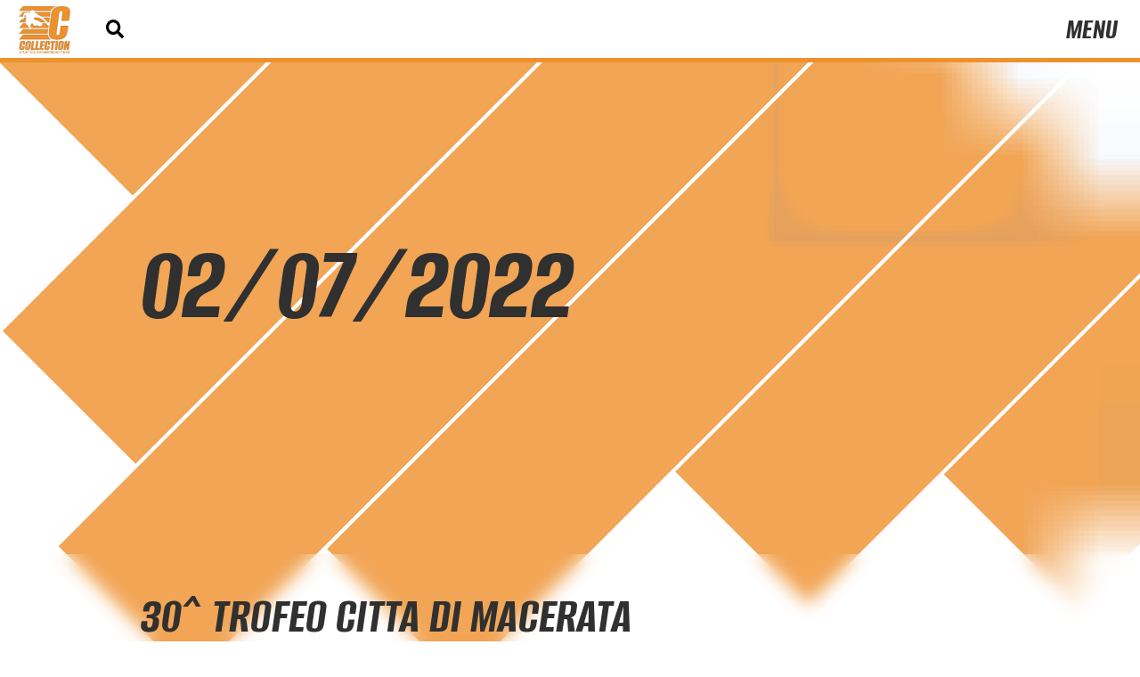

--- FILE ---
content_type: text/html; charset=utf-8
request_url: https://collectionatletica.it/02-07-2022/
body_size: 20210
content:
<!DOCTYPE html><html lang="it"><head><meta charSet="utf-8"/><meta name="viewport" content="width=device-width"/><meta name="next-head-count" content="2"/><link rel="preconnect" href="https://fonts.googleapis.com"/><link rel="preconnect" href="https://fonts.gstatic.com"/><link data-react-helmet="true" rel="alternate" type="application/rss+xml" href="/feed.xml"/><link data-react-helmet="true" rel="icon" type="image/png" sizes="32x32" href="/favicon-32x32.png"/><link data-react-helmet="true" rel="manifest" href="/site.webmanifest"/><link data-react-helmet="true" rel="canonical" href="https://collectionatletica.it/02-07-2022/"/><meta data-react-helmet="true" property="og:site_name" content="Collection Atletica Sambenedettese"/><meta data-react-helmet="true" name="description" content="Read more about 02/07/2022"/><meta data-react-helmet="true" property="og:title" content="02/07/2022 - Collection Atletica Sambenedettese"/><meta data-react-helmet="true" property="og:description" content="Read more about 02/07/2022"/><meta data-react-helmet="true" property="og:url" content="https://collectionatletica.it/02-07-2022/"/><meta data-react-helmet="true" property="og:image" content="https://www.michelangeloalesi.it/collection-atletica-sambenedettese/wp-content/uploads/2022/07/DB2A7466-scaled.jpg"/><meta data-react-helmet="true" property="og:image:secure_url" content="https://www.michelangeloalesi.it/collection-atletica-sambenedettese/wp-content/uploads/2022/07/DB2A7466-scaled.jpg"/><meta data-react-helmet="true" property="og:image:width" content="2000"/><meta data-react-helmet="true" property="og:image:height" content="1000"/><meta data-react-helmet="true" property="og:type" content="website"/><meta data-react-helmet="true" property="twitter:title" content="02/07/2022 - Collection Atletica Sambenedettese"/><meta data-react-helmet="true" property="twitter:description" content="Read more about 02/07/2022"/><meta data-react-helmet="true" property="twitter:image" content="https://www.michelangeloalesi.it/collection-atletica-sambenedettese/wp-content/uploads/2022/07/DB2A7466-scaled.jpg"/><script data-react-helmet="true" type="application/ld+json">{"@context":"http://schema.org","@type":"WebPage","name":"02/07/2022 - Collection Atletica Sambenedettese","description":"Read more about 02/07/2022","url":"https://collectionatletica.it/02-07-2022","publisher":{"@type":"ProfilePage","name":"Collection Atletica Sambenedettese"}}</script><title data-react-helmet="true">02/07/2022 - Collection Atletica Sambenedettese - Collection Atletica Sambenedettese</title><link rel="preconnect" href="https://fonts.gstatic.com" crossorigin /><link rel="preload" href="/_next/static/css/d2ab17fb1e4fcf25.css" as="style"/><link rel="stylesheet" href="/_next/static/css/d2ab17fb1e4fcf25.css" data-n-g=""/><link rel="preload" href="/_next/static/css/609e76baaebe314e.css" as="style"/><link rel="stylesheet" href="/_next/static/css/609e76baaebe314e.css" data-n-p=""/><noscript data-n-css=""></noscript><script defer="" nomodule="" src="/_next/static/chunks/polyfills-c67a75d1b6f99dc8.js"></script><script src="/_next/static/chunks/webpack-59c5c889f52620d6.js" defer=""></script><script src="/_next/static/chunks/framework-7751730b10fa0f74.js" defer=""></script><script src="/_next/static/chunks/main-480c748fb908b436.js" defer=""></script><script src="/_next/static/chunks/pages/_app-bfd15488a98077e8.js" defer=""></script><script src="/_next/static/chunks/1bfc9850-cb7a83991215dadc.js" defer=""></script><script src="/_next/static/chunks/94726e6d-d5b7a821ee3958af.js" defer=""></script><script src="/_next/static/chunks/7-1519c89bb3f4fa84.js" defer=""></script><script src="/_next/static/chunks/619-602485d33f7e5321.js" defer=""></script><script src="/_next/static/chunks/238-05d57b1881e1b47e.js" defer=""></script><script src="/_next/static/chunks/879-ec103a7c2201b77e.js" defer=""></script><script src="/_next/static/chunks/pages/%5BslugParent%5D/%5B%5B...slugChild%5D%5D-b68a2db779c194a5.js" defer=""></script><script src="/_next/static/ZZ2LsvLjAT3BoGz7-ty_V/_buildManifest.js" defer=""></script><script src="/_next/static/ZZ2LsvLjAT3BoGz7-ty_V/_ssgManifest.js" defer=""></script><style data-href="https://fonts.googleapis.com/css2?family=Alumni+Sans:ital,wght@1,700&family=Archivo:wght@400;700&display=swap">@font-face{font-family:'Alumni Sans';font-style:italic;font-weight:700;font-display:swap;src:url(https://fonts.gstatic.com/s/alumnisans/v19/nwpBtKqkOwdO2aOIwhWudG-g9QMylBJAV3Bo8Kxf7FEO.woff) format('woff')}@font-face{font-family:'Archivo';font-style:normal;font-weight:400;font-stretch:normal;font-display:swap;src:url(https://fonts.gstatic.com/s/archivo/v24/k3k6o8UDI-1M0wlSV9XAw6lQkqWY8Q82sJaRE-NWIDdgffTTNDNp8w.woff) format('woff')}@font-face{font-family:'Archivo';font-style:normal;font-weight:700;font-stretch:normal;font-display:swap;src:url(https://fonts.gstatic.com/s/archivo/v24/k3k6o8UDI-1M0wlSV9XAw6lQkqWY8Q82sJaRE-NWIDdgffTT0zRp8w.woff) format('woff')}@font-face{font-family:'Alumni Sans';font-style:italic;font-weight:700;font-display:swap;src:url(https://fonts.gstatic.com/s/alumnisans/v19/nwpBtKqkOwdO2aOIwhWudG-g9QMylBJAV3Bo8Kxf7GEH9C0Ym4fA1Tvwvw.woff) format('woff');unicode-range:U+0460-052F,U+1C80-1C8A,U+20B4,U+2DE0-2DFF,U+A640-A69F,U+FE2E-FE2F}@font-face{font-family:'Alumni Sans';font-style:italic;font-weight:700;font-display:swap;src:url(https://fonts.gstatic.com/s/alumnisans/v19/nwpBtKqkOwdO2aOIwhWudG-g9QMylBJAV3Bo8Kxf7GEO9C0Ym4fA1Tvwvw.woff) format('woff');unicode-range:U+0301,U+0400-045F,U+0490-0491,U+04B0-04B1,U+2116}@font-face{font-family:'Alumni Sans';font-style:italic;font-weight:700;font-display:swap;src:url(https://fonts.gstatic.com/s/alumnisans/v19/nwpBtKqkOwdO2aOIwhWudG-g9QMylBJAV3Bo8Kxf7GEF9C0Ym4fA1Tvwvw.woff) format('woff');unicode-range:U+0102-0103,U+0110-0111,U+0128-0129,U+0168-0169,U+01A0-01A1,U+01AF-01B0,U+0300-0301,U+0303-0304,U+0308-0309,U+0323,U+0329,U+1EA0-1EF9,U+20AB}@font-face{font-family:'Alumni Sans';font-style:italic;font-weight:700;font-display:swap;src:url(https://fonts.gstatic.com/s/alumnisans/v19/nwpBtKqkOwdO2aOIwhWudG-g9QMylBJAV3Bo8Kxf7GEE9C0Ym4fA1Tvwvw.woff) format('woff');unicode-range:U+0100-02BA,U+02BD-02C5,U+02C7-02CC,U+02CE-02D7,U+02DD-02FF,U+0304,U+0308,U+0329,U+1D00-1DBF,U+1E00-1E9F,U+1EF2-1EFF,U+2020,U+20A0-20AB,U+20AD-20C0,U+2113,U+2C60-2C7F,U+A720-A7FF}@font-face{font-family:'Alumni Sans';font-style:italic;font-weight:700;font-display:swap;src:url(https://fonts.gstatic.com/s/alumnisans/v19/nwpBtKqkOwdO2aOIwhWudG-g9QMylBJAV3Bo8Kxf7GEK9C0Ym4fA1Ts.woff) format('woff');unicode-range:U+0000-00FF,U+0131,U+0152-0153,U+02BB-02BC,U+02C6,U+02DA,U+02DC,U+0304,U+0308,U+0329,U+2000-206F,U+20AC,U+2122,U+2191,U+2193,U+2212,U+2215,U+FEFF,U+FFFD}@font-face{font-family:'Archivo';font-style:normal;font-weight:400;font-stretch:100%;font-display:swap;src:url(https://fonts.gstatic.com/s/archivo/v24/k3kPo8UDI-1M0wlSV9XAw6lQkqWY8Q82sLySOxKsv4RnUPU.woff2) format('woff2');unicode-range:U+0102-0103,U+0110-0111,U+0128-0129,U+0168-0169,U+01A0-01A1,U+01AF-01B0,U+0300-0301,U+0303-0304,U+0308-0309,U+0323,U+0329,U+1EA0-1EF9,U+20AB}@font-face{font-family:'Archivo';font-style:normal;font-weight:400;font-stretch:100%;font-display:swap;src:url(https://fonts.gstatic.com/s/archivo/v24/k3kPo8UDI-1M0wlSV9XAw6lQkqWY8Q82sLyTOxKsv4RnUPU.woff2) format('woff2');unicode-range:U+0100-02BA,U+02BD-02C5,U+02C7-02CC,U+02CE-02D7,U+02DD-02FF,U+0304,U+0308,U+0329,U+1D00-1DBF,U+1E00-1E9F,U+1EF2-1EFF,U+2020,U+20A0-20AB,U+20AD-20C0,U+2113,U+2C60-2C7F,U+A720-A7FF}@font-face{font-family:'Archivo';font-style:normal;font-weight:400;font-stretch:100%;font-display:swap;src:url(https://fonts.gstatic.com/s/archivo/v24/k3kPo8UDI-1M0wlSV9XAw6lQkqWY8Q82sLydOxKsv4Rn.woff2) format('woff2');unicode-range:U+0000-00FF,U+0131,U+0152-0153,U+02BB-02BC,U+02C6,U+02DA,U+02DC,U+0304,U+0308,U+0329,U+2000-206F,U+20AC,U+2122,U+2191,U+2193,U+2212,U+2215,U+FEFF,U+FFFD}@font-face{font-family:'Archivo';font-style:normal;font-weight:700;font-stretch:100%;font-display:swap;src:url(https://fonts.gstatic.com/s/archivo/v24/k3kPo8UDI-1M0wlSV9XAw6lQkqWY8Q82sLySOxKsv4RnUPU.woff2) format('woff2');unicode-range:U+0102-0103,U+0110-0111,U+0128-0129,U+0168-0169,U+01A0-01A1,U+01AF-01B0,U+0300-0301,U+0303-0304,U+0308-0309,U+0323,U+0329,U+1EA0-1EF9,U+20AB}@font-face{font-family:'Archivo';font-style:normal;font-weight:700;font-stretch:100%;font-display:swap;src:url(https://fonts.gstatic.com/s/archivo/v24/k3kPo8UDI-1M0wlSV9XAw6lQkqWY8Q82sLyTOxKsv4RnUPU.woff2) format('woff2');unicode-range:U+0100-02BA,U+02BD-02C5,U+02C7-02CC,U+02CE-02D7,U+02DD-02FF,U+0304,U+0308,U+0329,U+1D00-1DBF,U+1E00-1E9F,U+1EF2-1EFF,U+2020,U+20A0-20AB,U+20AD-20C0,U+2113,U+2C60-2C7F,U+A720-A7FF}@font-face{font-family:'Archivo';font-style:normal;font-weight:700;font-stretch:100%;font-display:swap;src:url(https://fonts.gstatic.com/s/archivo/v24/k3kPo8UDI-1M0wlSV9XAw6lQkqWY8Q82sLydOxKsv4Rn.woff2) format('woff2');unicode-range:U+0000-00FF,U+0131,U+0152-0153,U+02BB-02BC,U+02C6,U+02DA,U+02DC,U+0304,U+0308,U+0329,U+2000-206F,U+20AC,U+2122,U+2191,U+2193,U+2212,U+2215,U+FEFF,U+FFFD}</style></head><body><div id="__next"><style>
      #nprogress {
        pointer-events: none;
      }
      #nprogress .bar {
        background: #145f7b;
        position: fixed;
        z-index: 9999;
        top: 0;
        left: 0;
        width: 100%;
        height: 4px;
      }
      #nprogress .peg {
        display: block;
        position: absolute;
        right: 0px;
        width: 100px;
        height: 100%;
        box-shadow: 0 0 10px #145f7b, 0 0 5px #145f7b;
        opacity: 1;
        -webkit-transform: rotate(3deg) translate(0px, -4px);
        -ms-transform: rotate(3deg) translate(0px, -4px);
        transform: rotate(3deg) translate(0px, -4px);
      }
      #nprogress .spinner {
        display: block;
        position: fixed;
        z-index: 1031;
        top: 15px;
        right: 15px;
      }
      #nprogress .spinner-icon {
        width: 18px;
        height: 18px;
        box-sizing: border-box;
        border: solid 2px transparent;
        border-top-color: #145f7b;
        border-left-color: #145f7b;
        border-radius: 50%;
        -webkit-animation: nprogresss-spinner 400ms linear infinite;
        animation: nprogress-spinner 400ms linear infinite;
      }
      .nprogress-custom-parent {
        overflow: hidden;
        position: relative;
      }
      .nprogress-custom-parent #nprogress .spinner,
      .nprogress-custom-parent #nprogress .bar {
        position: absolute;
      }
      @-webkit-keyframes nprogress-spinner {
        0% {
          -webkit-transform: rotate(0deg);
        }
        100% {
          -webkit-transform: rotate(360deg);
        }
      }
      @keyframes nprogress-spinner {
        0% {
          transform: rotate(0deg);
        }
        100% {
          transform: rotate(360deg);
        }
      }
    </style><div><header class="Nav_mainHeader__EZlhY Nav_mainHeaderClosed__Kks0X"><a style="margin-top:10px" href="/"><svg id="logo_svg__Livello_1" xmlns="http://www.w3.org/2000/svg" x="0" y="0" viewBox="0 0 420.1 366.3" style="filter:brightness(1)" xml:space="preserve" class="Nav_collectionLogoTop__RafPj"><style>.logo_svg__st0{stroke-width:.25}.logo_svg__st0,.logo_svg__st1{fill:#ee902c;stroke:#1d1e1c;stroke-miterlimit:10}</style><path class="logo_svg__st0" d="M18.3 346.8h3.4l7.4 19h-2.8l-1.9-5.1h-8.8l-1.9 5.1H11l7.3-19zm5.2 11.6-2.2-5.9-1.3-3.4h-.1l-1.2 3.4-2.2 6h7v-.1zM34.3 349.1h-6.5v-2.3h15.7v2.3H37v16.7h-2.6v-16.7h-.1zM46.3 346.8H49v16.7h9.8v2.3H46.3v-19zM61.7 346.8h14.6v2.3h-12v5.9h10.8v2.3H64.4v6.3h12.2v2.3H61.7v-19.1zM85.2 349.1h-6.5v-2.3h15.7v2.3h-6.5v16.7h-2.6l-.1-16.7zM97.5 346.8h2.6v19h-2.6v-19zM106.3 363.7c-1.6-1.6-2.3-4.1-2.3-7.4s.8-5.8 2.3-7.4c1.6-1.6 3.9-2.5 6.9-2.5 2.5 0 4.5.6 5.9 1.8 1.5 1.2 2.2 3 2.2 5.4h-2.7c0-1.6-.5-2.9-1.5-3.7-1-.8-2.3-1.3-4-1.3-2.2 0-3.9.6-4.9 1.8-1.1 1.2-1.6 3.1-1.6 5.8v.1c0 2.7.5 4.6 1.6 5.8 1.1 1.2 2.7 1.8 5 1.8 1.8 0 3.1-.4 4.1-1.2 1-.8 1.5-2.1 1.5-3.7h2.6c0 2.4-.7 4.2-2.2 5.4-1.5 1.2-3.5 1.8-6 1.8-3 0-5.3-.9-6.9-2.5zM130.3 346.8h3.4l7.4 19h-2.8l-1.9-5.1h-8.8l-1.9 5.1H123l7.3-19zm5.1 11.6-2.2-5.9-1.3-3.4h-.1l-1.2 3.4-2.2 6h7v-.1zM150.9 364.8c-1.5-.9-2.2-2.4-2.2-4.3v-.6h2.6c0 .3-.1.5-.1.6 0 1.1.5 2 1.4 2.6s2.2.9 3.7.9c1.7 0 3.1-.3 4-.8s1.4-1.3 1.4-2.3c0-.7-.2-1.3-.7-1.7-.5-.5-1.1-.8-1.8-1.1-.7-.3-1.7-.5-3-.9-1.5-.4-2.8-.8-3.7-1.1-.9-.4-1.7-.9-2.4-1.6s-1-1.6-1-2.8c0-1.7.7-2.9 2.1-3.8 1.4-.9 3.2-1.3 5.3-1.3 2.2 0 3.9.4 5.3 1.3 1.3.9 2 2.2 2 4v.3h-2.6v-.4c0-.9-.4-1.7-1.3-2.2-.9-.5-2-.8-3.3-.8-1.5 0-2.6.2-3.5.7-.9.4-1.3 1.1-1.3 2 0 .6.2 1.2.7 1.6s1.1.7 1.7 1c.7.3 1.7.5 2.9.8 1.5.4 2.8.8 3.8 1.1 1 .4 1.8.9 2.5 1.6s1 1.6 1 2.8c0 2-.7 3.5-2.1 4.4-1.4.9-3.3 1.4-5.8 1.4-2.2 0-4.1-.5-5.6-1.4zM173.5 346.8h3.4l7.4 19h-2.8l-1.9-5.1h-8.8l-1.9 5.1h-2.7l7.3-19zm5.1 11.6-2.2-5.9-1.3-3.4h-.1l-1.2 3.4-2.2 6h7v-.1zM186.6 346.8h3.9l4.5 13c.3.7.5 1.7.9 2.9h.1c.3-1.3.6-2.2.8-2.9l4.6-13h3.9v19h-2.6v-12.6l.1-3.5h-.2c-.1.8-.3 1.4-.5 1.8l-5.2 14.3h-2.2l-5.1-14.3c-.1-.4-.3-1-.5-1.8h-.1l.1 3.5v12.6h-2.5v-19zM209.7 346.8h9.2c1.6 0 2.9.4 3.8 1.3 1 .9 1.5 2 1.5 3.4 0 1.1-.3 2-.9 2.8-.6.8-1.3 1.3-2.3 1.6v.1c1.1.3 2 .8 2.7 1.6.7.8 1 1.9 1 3.2 0 1.7-.5 3-1.6 3.8s-2.5 1.2-4.2 1.2h-9.2v-19zm8.6 8.1c.9 0 1.7-.3 2.3-.8s.9-1.3.9-2.1c0-1-.3-1.7-.8-2.2s-1.2-.7-2.1-.7h-6.2v5.8h5.9zm.5 8.6c2.1 0 3.2-1 3.2-3.1s-1.1-3.2-3.4-3.2h-6.3v6.3h6.5zM228.2 346.8h14.6v2.3h-12v5.9h10.8v2.3h-10.8v6.3H243v2.3h-14.8v-19.1zM246.7 346.8h2.4l10 13.3.7.9h.1V346.9h2.5v19h-2.2L250 352.4l-.7-1h-.1V365.7h-2.5v-18.9zM266.7 346.8h14.6v2.3h-12v5.9h10.8v2.3h-10.8v6.3h12.2v2.3h-14.8v-19.1zM285.2 346.8h7c3 0 5.4.8 7 2.3 1.6 1.6 2.5 4 2.5 7.2s-.8 5.6-2.5 7.2c-1.6 1.6-4 2.3-7 2.3h-7v-19zm7 16.7c2.2 0 3.9-.6 5-1.7 1.2-1.1 1.7-2.9 1.8-5.5v-.1c0-2.6-.6-4.4-1.7-5.5-1.2-1.1-2.8-1.7-5.1-1.7h-4.4v14.4h4.4v.1zM305.2 346.8h14.6v2.3h-12v5.9h10.8v2.3h-10.8v6.3H320v2.3h-14.8v-19.1zM328.6 349.1h-6.5v-2.3h15.7v2.3h-6.5v16.7h-2.6v-16.7h-.1zM345.6 349.1H339v-2.3h15.7v2.3h-6.5v16.7h-2.6v-16.7zM357.6 346.8h14.6v2.3h-12v5.9H371v2.3h-10.8v6.3h12.2v2.3h-14.8v-19.1zM377.4 364.8c-1.5-.9-2.2-2.4-2.2-4.3v-.6h2.6c0 .3-.1.5-.1.6 0 1.1.5 2 1.4 2.6s2.2.9 3.7.9c1.7 0 3.1-.3 4-.8s1.4-1.3 1.4-2.3c0-.7-.2-1.3-.7-1.7-.5-.5-1.1-.8-1.8-1.1-.7-.3-1.7-.5-3-.9-1.5-.4-2.8-.8-3.7-1.1-.9-.4-1.7-.9-2.4-1.6-.7-.7-1-1.6-1-2.8 0-1.7.7-2.9 2.1-3.8s3.2-1.3 5.3-1.3c2.2 0 3.9.4 5.3 1.3 1.3.9 2 2.2 2 4v.3h-2.6v-.4c0-.9-.4-1.7-1.3-2.2s-2-.8-3.3-.8c-1.5 0-2.6.2-3.5.7-.9.4-1.3 1.1-1.3 2 0 .6.2 1.2.7 1.6s1.1.7 1.7 1c.7.3 1.7.5 2.9.8 1.5.4 2.8.8 3.8 1.1 1 .4 1.8.9 2.5 1.6s1 1.6 1 2.8c0 2-.7 3.5-2.1 4.4s-3.3 1.4-5.8 1.4c-2.2 0-4.1-.5-5.6-1.4zM394.6 346.8h14.6v2.3h-12v5.9H408v2.3h-10.8v6.3h12.2v2.3h-14.8v-19.1z"></path><path class="logo_svg__st1" d="M29.8 339.2c-3.9 0-7.4-.5-10.2-1.4-2.9-.9-5-2.9-6.2-5.8-1.3-2.9-1.5-7.2-.6-13l4.8-34.3c.5-3.9 1.8-6.9 3.8-9.1s4.6-3.8 7.7-4.7c3.2-.9 6.7-1.4 10.5-1.4 4 0 7.4.5 10.1 1.4 2.7.9 4.7 2.5 6 4.7s1.6 5.2 1.1 9.1l-2 14.9H39l2.2-15.6c.2-1.4.2-2.4 0-3.1s-.6-1.2-1.1-1.4c-.5-.3-1.1-.4-1.8-.4s-1.3.1-1.9.4c-.6.3-1 .7-1.4 1.4-.4.7-.7 1.7-.9 3.1l-5.7 41c-.2 1.3-.1 2.3.1 3.1.2.8.5 1.3 1 1.5s1.1.3 1.8.3 1.3-.1 1.8-.3c.5-.2 1-.7 1.5-1.5s.7-1.8.8-3.1l2.2-14.5h15.7l-1.3 8.3c-.8 5.8-2.1 10.2-4.1 13.1s-4.5 4.8-7.5 5.8-6.5 1.5-10.6 1.5zM75.1 339.2c-3.9 0-7.4-.5-10.2-1.4-2.9-.9-5-2.9-6.2-5.8-1.3-2.9-1.5-7.2-.6-13l4.8-34.3c.5-3.9 1.8-6.9 3.8-9.1s4.6-3.8 7.7-4.7c3.2-.9 6.7-1.4 10.5-1.4 4 0 7.5.5 10.4 1.4s5 2.5 6.4 4.7 1.8 5.2 1.3 9.1l-4.8 34.2c-.8 5.8-2.2 10.2-4.4 13.1-2.2 2.9-4.8 4.8-8 5.8-3.1.9-6.7 1.4-10.7 1.4zm1.3-9.3c.7 0 1.4-.1 2.1-.3.7-.2 1.4-.7 1.9-1.5.6-.8.9-1.8 1.1-3.1l5.7-41c.2-1.4.2-2.4-.2-3.1-.4-.7-.9-1.2-1.5-1.4-.6-.3-1.3-.4-2-.4s-1.4.1-2.1.4-1.3.7-1.9 1.4c-.5.7-.9 1.7-1.1 3.1l-5.8 41c-.2 1.3 0 2.3.3 3.1.4.8.9 1.3 1.5 1.5.6.2 1.3.3 2 .3zM102.3 337.8l9.6-67.3h15.6l-8 56.5h13.8l-1.6 10.8h-29.4zM136.3 337.8l9.6-67.3h15.6l-8 56.5h13.8l-1.6 10.8h-29.4zM170.4 337.8l9.6-67.3h31.9l-1.7 11h-15.4l-2.1 15.5h13.4l-1.7 12.4h-13.6l-2.4 17.5h15.4l-1.6 10.8h-31.8v.1zM227.3 339.2c-3.9 0-7.4-.5-10.2-1.4-2.9-.9-5-2.9-6.2-5.8-1.3-2.9-1.5-7.2-.6-13l4.8-34.3c.5-3.9 1.8-6.9 3.8-9.1s4.6-3.8 7.7-4.7c3.2-.9 6.7-1.4 10.5-1.4 4 0 7.4.5 10.1 1.4 2.7.9 4.7 2.5 6 4.7s1.6 5.2 1.1 9.1l-2 14.9h-15.8l2.2-15.6c.2-1.4.2-2.4 0-3.1s-.6-1.2-1.1-1.4c-.5-.3-1.1-.4-1.8-.4s-1.3.1-1.9.4c-.6.3-1 .7-1.4 1.4-.4.7-.7 1.7-.9 3.1l-5.7 41c-.2 1.3-.1 2.3.1 3.1.2.8.5 1.3 1 1.5s1.1.3 1.8.3 1.3-.1 1.8-.3c.5-.2 1-.7 1.5-1.5s.7-1.8.8-3.1l2.2-14.5h15.7l-1.3 8.3c-.8 5.8-2.1 10.2-4.1 13.1s-4.5 4.8-7.5 5.8-6.6 1.5-10.6 1.5zM260.7 337.8l8-56.3h-10l1.6-11h35.9l-1.7 11h-10l-8 56.3h-15.8zM291.3 337.8l9.6-67.3h15.8l-9.6 67.3h-15.8zM333.9 339.2c-3.9 0-7.4-.5-10.2-1.4-2.9-.9-5-2.9-6.2-5.8-1.3-2.9-1.5-7.2-.6-13l4.8-34.3c.5-3.9 1.8-6.9 3.8-9.1s4.6-3.8 7.7-4.7c3.2-.9 6.7-1.4 10.5-1.4 4 0 7.5.5 10.4 1.4s5 2.5 6.4 4.7 1.8 5.2 1.3 9.1l-4.8 34.2c-.8 5.8-2.2 10.2-4.4 13.1-2.2 2.9-4.8 4.8-8 5.8-3.1.9-6.7 1.4-10.7 1.4zm1.4-9.3c.7 0 1.4-.1 2.1-.3.7-.2 1.4-.7 1.9-1.5.6-.8.9-1.8 1.1-3.1l5.7-41c.2-1.4.2-2.4-.2-3.1-.4-.7-.9-1.2-1.5-1.4-.6-.3-1.3-.4-2-.4s-1.4.1-2.1.4-1.3.7-1.9 1.4c-.5.7-.9 1.7-1.1 3.1l-5.8 41c-.2 1.3 0 2.3.3 3.1.4.8.9 1.3 1.5 1.5.5.2 1.2.3 2 .3zM361.1 337.8l9.6-67.3h13.7l5.9 35.9 5.1-35.9h13.8l-9.6 67.3H386l-6.3-32.8-4.7 32.8h-13.9zM405.6 22.8c-4.7-8.2-12.1-14-22.2-17.6C373.3 1.8 360.7 0 345.8 0c-14.4 0-27.4 1.8-39.1 5.3s-21.3 9.4-28.8 17.6-12.2 19.5-14.2 33.8L246 184c-3.1 21.4-2.3 37.5 2.3 48.2 4.7 10.7 12.3 17.8 23 21.4 10.7 3.5 23.4 5.3 38.1 5.3 14.9 0 28-1.8 39.1-5.3 11.1-3.5 20.4-10.6 27.7-21.4 7.3-10.7 12.4-26.9 15.2-48.6l4.7-30.9h-58.4l-8 53.7c-.3 4.8-1.3 8.6-3 11.4-1.7 2.8-3.5 4.7-5.5 5.5s-4.2 1.3-6.8 1.3c-2.8 0-5.1-.4-6.8-1.3-1.7-.8-2.9-2.7-3.6-5.5s-.8-6.6-.2-11.4l21.1-152.3c.8-5.1 2-8.9 3.4-11.4s3.2-4.3 5.3-5.3c2.1-1 4.4-1.5 7-1.5 2.5 0 4.7.5 6.6 1.5 1.8 1 3.2 2.7 4 5.3.8 2.5.8 6.3 0 11.4l-8 57.9H402l7.6-55.4c2-14.3.7-25.6-4-33.8zM105.4 30.9c1.1-.7 1.8-4 16.1-1.2 1 .2 5.1.3 8.3 5.4H260c2.8-7.1 6.6-13.3 11.2-18.4C277.7 9.6 285.6 4 294.9 0H41.1L10.9 35.1h90.8c1.4-1.7 2.9-3.7 3.7-4.2zM59.4 119.2c1.5-1.1.5-4.6 0-4.6-.6-.1-1.7-3.4 1.3-5.5 1.5-.8-2-4.8 3.7-6.6 0 0-2.8-4.2-1.4-5 .7-.7 1.9-4.8 2.6-8.9H49.4c-.2.5-.5 1-.7 1.4-.1.1.4 7-3.3 9.3-1.6 1.1-6.9 2.6-7.9 3.2-2.6 1.4-1.5-.6-3.9-1.2-.4-.2-1.9.1-2.9-.4l-19.6 22.9h48.7c-.1-1.4-1.5-3.8-.4-4.6zM193.5 104.3c-1.4-2-8.3-4.3-11.3-7 0 0-2.3-1.5-4.5-2.4s-6.4-2.2-6.4-2.2c-2.6-1.1-5.8-2.4-9.4-4.1h-32c-.2.8-.5 1.8-1.4 1.9-1.3.2.4 1.4-.7 2.7-.1.3 1.1 2.5-.9 4.5-1.1 1-1.4 1.8.1 1.7 1.4-.2 2.3.8 2.8 1.6.4.7 4-.7 6.5 2 1.3 1.2 11.9 3.5 20.3 7.2.6.2 3.6 1.6 7.3 3.5l13.1 6.7c0 .2.1.4.1.6 1.3.9 2.3 1.7 2.9 2.4l.4.4h37.1c-8.5-7.9-24-19.5-24-19.5zM218.2 105.8l11.8 13.8c.1.2.3.4.5.6.1.2.3.4.6.7l4.5 3h9.7l4.9-35.1h-50.6c3.1 1.8 8.8 6.2 18.6 17zM100.1 183.8c-.1 0-2.8-2.8-5.8-6.6H41.1L11 212.3h224.2c-.4-8.6.2-18.5 1.8-29.7l.8-5.4H106.5c.1 3.1-1.2 6.9-6.4 6.6zM240 235.8c-1.8-4.2-3.1-8.9-3.9-14.2h-195L11 256.7h246.2c-7.5-4.9-13.3-11.9-17.2-20.9zM158.5 63.4c1.6 1.5 24.5 15.4 26.2 15.4.5 0 1.2.2 2.1.6h64.7l3.4-24c.5-3.9 1.3-7.6 2.2-11.1H133c.3 1.6.5 3.5.7 5.5 0 .6 10.7-1.8 24.8 13.6zM64.8 74.3c0-1.2-10.1-5.6-10.1-2.3 0 .8-.8 3.9-1.9 7.5h12.8c-.3-1.8-.8-4.5-.8-5.2z"></path><path class="logo_svg__st1" d="M41.5 78.2c0-1.4 2.6-19.4 5.5-22 1.4-1.3.4-4 9.6-7 2.9-1.1 11.2 2.8 18.5-1.7 1.5-1 5.7-2.2 8.4.1 1.1.8 5.9.1 7.2 0 1.3-.2 5.6-1.5 7.3-1.1.8.2.8-.8.7-2.2H41.1L10.9 79.5h30.6c.1-.4.1-.8 0-1.3zM84 157.5c-1.1-.1-8.3-7.9-8.7-10.9 0-.7-4.7-.6-7.9-5.4-.4-.8-2.6-4.9-4.7-8.2H41.1L11 168.1h77c-1.5-2.7-2.4-5.2-2.3-7 .1-1.7-.5-3.6-1.7-3.6zM236.9 150.7c-.3 0-3.4-4-5.2-3.6-.5.1-1.1-.3-1.6-.8l-4.9-10.2c-.2-.2-.7-1.5-1.3-3H191c1.3 2.4 2.6 5.4 2.6 6.2 0 .4.3 1.6.4 3.1.3 6.9-6.1 10.5-6.1 10.5-3.8 2.1-12.5 6.2-22.2.9-2.5-1.5-15.7-5.2-20.2-5-2.5.1-1.2 2 .2 3.9 1.2 1.6-18.4-.9-18.4-.9s-11.1-5.9-7.3-13.4c0 0 1.8-3.3-10-3.2-.5-.1-3.7 2.7-4 4.2-.3 1.4.5 2.2-5.8 5.8-1.3.5-2.5 3.6-1.3 4.2 1.1.6 3.4 4.6 4 14.9 0 .8.3 2.3.7 4h135.2l2.8-19.8c-.4.6.2 3.4-4.7 2.2z"></path></svg></a><div class="Nav_navSearch__qBaxZ"><button disabled=""><span class="sr-only">Toggle Search</span><svg stroke="currentColor" fill="#000" stroke-width="0" viewBox="0 0 512 512" style="fill:#000" height="1em" width="1em" xmlns="http://www.w3.org/2000/svg"><path d="M505 442.7L405.3 343c-4.5-4.5-10.6-7-17-7H372c27.6-35.3 44-79.7 44-128C416 93.1 322.9 0 208 0S0 93.1 0 208s93.1 208 208 208c48.3 0 92.7-16.4 128-44v16.3c0 6.4 2.5 12.5 7 17l99.7 99.7c9.4 9.4 24.6 9.4 33.9 0l28.3-28.3c9.4-9.4 9.4-24.6.1-34zM208 336c-70.7 0-128-57.2-128-128 0-70.7 57.2-128 128-128 70.7 0 128 57.2 128 128 0 70.7-57.2 128-128 128z"></path></svg></button></div><h4 class="Nav_menuTitle__CeIlo">menu</h4></header><nav class="Nav_nav__g0tUU false"><div class="Nav_inner__Wsna6"><ul class="Nav_overlayMenu__agnZ8"><li class="NavListItem_navLink__LJHBT"><a href="/02-07-2022/#">Corsi 2025/2026</a><ul class="Nav_navSubMenu__r8fDG"><li class="NavListItem_navLink__LJHBT"><a href="/collection-atletica-sambenedettese/categorie/">Categorie</a></li><li class="NavListItem_navLink__LJHBT"><a href="/collection-atletica-sambenedettese/iscrizioni/">Iscrizioni</a></li><li class="NavListItem_navLink__LJHBT"><a href="/collection-atletica-sambenedettese/regolamento-atleti-2022-2023/">REGOLAMENTO</a></li><li class="NavListItem_navLink__LJHBT"><a href="/collection-atletica-sambenedettese/abbonamenti-costi/">Costi</a></li></ul></li><li class="NavListItem_navLink__LJHBT"><a href="/collection-atletica-sambenedettese/preparazione-atletica-ai-concorsi-militari/">PREPARAZIONE ATLETICA AI CONCORSI MILITARI</a></li><li class="NavListItem_navLink__LJHBT"><a href="/collection-atletica-sambenedettese/galleria/">GALLERIA</a></li><li class="NavListItem_navLink__LJHBT"><a href="/collection-atletica-sambenedettese/centro-estivo/">CENTRO ESTIVO</a></li><li class="NavListItem_navLink__LJHBT"><a href="/collection-atletica-sambenedettese/chi-siamo/">CHI SIAMO</a></li><li class="NavListItem_navLink__LJHBT"><a href="/collection-atletica-sambenedettese/dove-siamo/">Dove Siamo</a></li><li class="NavListItem_navLink__LJHBT"><a href="/collection-atletica-sambenedettese/pista-indoor/">Impianti</a></li><li class="NavListItem_navLink__LJHBT"><a href="/collection-atletica-sambenedettese/sponsoring/">Sponsoring</a></li><li class="NavListItem_navLink__LJHBT"><a href="/collection-atletica-sambenedettese/5-x-1000/">5 x 1000</a></li><li class="NavListItem_navLink__LJHBT"><a href="/collection-atletica-sambenedettese/si-va-in-gara-cosa-portare/">Si va in gara: cosa portare?</a></li><li class="NavListItem_navLink__LJHBT"><a href="/collection-atletica-sambenedettese/ingresso-al-campo-datletica/">INGRESSO AL CAMPO D’ATLETICA</a></li><li class="NavListItem_navLink__LJHBT"><a href="/collection-atletica-sambenedettese/le-nostre-divise/">LE NOSTRE DIVISE</a></li><li class="NavListItem_navLink__LJHBT"><a href="/posts/">Blog</a></li><li class="NavListItem_navLink__LJHBT"><a href="/collection-atletica-sambenedettese/modulistica/">MODULISTICA</a></li><li class="NavListItem_navLink__LJHBT"><a title="Contattaci" href="/contatti/">Contattaci</a></li></ul><div class="Nav_socialContainer___9tzf"><a href="https://www.facebook.com/COLLECTION-ATLETICA-SAMBENEDETTESE-369389683524" class="social-icon" style="display:inline-block;width:50px;height:50px;position:relative;overflow:hidden;vertical-align:middle" aria-label="facebook"><div class="social-container" style="position:absolute;top:0;left:0;width:100%;height:100%"><svg class="social-svg" style="border-radius:50%;position:absolute;top:0;left:0;width:100%;height:100%;fill-rule:evenodd" viewBox="0 0 64 64"><g class="social-svg-background" style="-ms-transition:fill 170ms ease-in-out;-o-transition:fill 170ms ease-in-out;-moz-transition:fill 170ms ease-in-out;-webkit-transition:fill 170ms ease-in-out;transition:fill 170ms ease-in-out;fill:transparent"><circle cx="32" cy="32" r="31"></circle></g><g class="social-svg-icon" style="-ms-transition:fill 170ms ease-in-out;-o-transition:fill 170ms ease-in-out;-moz-transition:fill 170ms ease-in-out;-webkit-transition:fill 170ms ease-in-out;transition:fill 170ms ease-in-out;fill:#ee912c"><path d="M34.1,47V33.3h4.6l0.7-5.3h-5.3v-3.4c0-1.5,0.4-2.6,2.6-2.6l2.8,0v-4.8c-0.5-0.1-2.2-0.2-4.1-0.2 c-4.1,0-6.9,2.5-6.9,7V28H24v5.3h4.6V47H34.1z"></path></g><g class="social-svg-mask" style="-ms-transition:fill 170ms ease-in-out;-o-transition:fill 170ms ease-in-out;-moz-transition:fill 170ms ease-in-out;-webkit-transition:fill 170ms ease-in-out;transition:fill 170ms ease-in-out;fill:black"><path d="M0,0v64h64V0H0z M39.6,22l-2.8,0c-2.2,0-2.6,1.1-2.6,2.6V28h5.3l-0.7,5.3h-4.6V47h-5.5V33.3H24V28h4.6V24 c0-4.6,2.8-7,6.9-7c2,0,3.6,0.1,4.1,0.2V22z"></path></g></svg></div></a><a href="https://www.instagram.com/collectionatletica/" class="social-icon" style="display:inline-block;width:50px;height:50px;position:relative;overflow:hidden;vertical-align:middle" aria-label="instagram"><div class="social-container" style="position:absolute;top:0;left:0;width:100%;height:100%"><svg class="social-svg" style="border-radius:50%;position:absolute;top:0;left:0;width:100%;height:100%;fill-rule:evenodd" viewBox="0 0 64 64"><g class="social-svg-background" style="-ms-transition:fill 170ms ease-in-out;-o-transition:fill 170ms ease-in-out;-moz-transition:fill 170ms ease-in-out;-webkit-transition:fill 170ms ease-in-out;transition:fill 170ms ease-in-out;fill:transparent"><circle cx="32" cy="32" r="31"></circle></g><g class="social-svg-icon" style="-ms-transition:fill 170ms ease-in-out;-o-transition:fill 170ms ease-in-out;-moz-transition:fill 170ms ease-in-out;-webkit-transition:fill 170ms ease-in-out;transition:fill 170ms ease-in-out;fill:#ee912c"><path d="M 39.88,25.89 C 40.86,25.89 41.65,25.10 41.65,24.12 41.65,23.14 40.86,22.35 39.88,22.35 38.90,22.35 38.11,23.14 38.11,24.12 38.11,25.10 38.90,25.89 39.88,25.89 Z M 32.00,24.42 C 27.82,24.42 24.42,27.81 24.42,32.00 24.42,36.19 27.82,39.58 32.00,39.58 36.18,39.58 39.58,36.18 39.58,32.00 39.58,27.82 36.18,24.42 32.00,24.42 Z M 32.00,36.92 C 29.28,36.92 27.08,34.72 27.08,32.00 27.08,29.28 29.28,27.08 32.00,27.08 34.72,27.08 36.92,29.28 36.92,32.00 36.92,34.72 34.72,36.92 32.00,36.92 Z M 32.00,19.90 C 35.94,19.90 36.41,19.92 37.96,19.99 39.41,20.05 40.19,20.29 40.71,20.50 41.40,20.77 41.89,21.08 42.41,21.60 42.92,22.12 43.24,22.61 43.51,23.30 43.71,23.82 43.95,24.60 44.02,26.04 44.09,27.60 44.11,28.06 44.11,32.01 44.11,35.95 44.09,36.41 44.02,37.97 43.95,39.41 43.71,40.19 43.51,40.71 43.24,41.40 42.92,41.90 42.41,42.41 41.89,42.93 41.40,43.25 40.71,43.51 40.19,43.71 39.41,43.96 37.96,44.02 36.41,44.09 35.94,44.11 32.00,44.11 28.06,44.11 27.59,44.09 26.04,44.02 24.59,43.96 23.81,43.72 23.29,43.51 22.60,43.24 22.11,42.93 21.59,42.41 21.08,41.90 20.76,41.40 20.49,40.71 20.29,40.19 20.05,39.41 19.98,37.97 19.91,36.41 19.89,35.95 19.89,32.01 19.89,28.06 19.91,27.60 19.98,26.04 20.05,24.60 20.29,23.82 20.49,23.30 20.76,22.61 21.08,22.12 21.59,21.60 22.11,21.08 22.60,20.76 23.29,20.50 23.81,20.30 24.59,20.05 26.04,19.99 27.59,19.91 28.06,19.90 32.00,19.90 Z M 32.00,17.24 C 27.99,17.24 27.49,17.26 25.91,17.33 24.34,17.40 23.27,17.65 22.33,18.01 21.36,18.39 20.54,18.90 19.72,19.72 18.90,20.54 18.39,21.37 18.01,22.33 17.65,23.27 17.40,24.34 17.33,25.92 17.26,27.49 17.24,27.99 17.24,32.00 17.24,36.01 17.26,36.51 17.33,38.09 17.40,39.66 17.65,40.73 18.01,41.67 18.39,42.65 18.90,43.47 19.72,44.29 20.54,45.11 21.37,45.61 22.33,45.99 23.27,46.36 24.34,46.61 25.92,46.68 27.49,46.75 27.99,46.77 32.01,46.77 36.02,46.77 36.52,46.75 38.09,46.68 39.66,46.61 40.74,46.36 41.68,45.99 42.65,45.62 43.47,45.11 44.29,44.29 45.11,43.47 45.62,42.64 46.00,41.67 46.36,40.74 46.61,39.66 46.68,38.09 46.75,36.51 46.77,36.01 46.77,32.00 46.77,27.99 46.75,27.49 46.68,25.91 46.61,24.34 46.36,23.27 46.00,22.33 45.62,21.35 45.11,20.53 44.29,19.71 43.47,18.89 42.65,18.39 41.68,18.01 40.74,17.64 39.67,17.39 38.09,17.32 36.51,17.26 36.01,17.24 32.00,17.24 Z"></path></g><g class="social-svg-mask" style="-ms-transition:fill 170ms ease-in-out;-o-transition:fill 170ms ease-in-out;-moz-transition:fill 170ms ease-in-out;-webkit-transition:fill 170ms ease-in-out;transition:fill 170ms ease-in-out;fill:black"><path d="M0,0v64h64V0H0z M 42.03,23.99 C 42.03,24.99 41.22,25.79 40.23,25.79 39.23,25.79 38.43,24.99 38.43,23.99 38.43,22.99 39.23,22.19 40.23,22.19 41.22,22.19 42.03,22.99 42.03,23.99 Z M 24.52,31.99 C 24.52,27.74 27.97,24.29 32.22,24.29 36.47,24.29 39.92,27.75 39.92,31.99 39.92,36.24 36.47,39.70 32.22,39.70 27.97,39.70 24.52,36.25 24.52,31.99 Z M 27.22,31.99 C 27.22,34.76 29.46,36.99 32.22,36.99 34.98,36.99 37.22,34.76 37.22,31.99 37.22,29.23 34.98,27.00 32.22,27.00 29.46,27.00 27.22,29.23 27.22,31.99 Z M 38.28,19.79 C 36.70,19.72 36.22,19.70 32.22,19.70 28.22,19.70 27.74,19.71 26.17,19.79 24.69,19.85 23.90,20.11 23.37,20.31 22.67,20.58 22.17,20.90 21.65,21.43 21.13,21.96 20.80,22.46 20.53,23.16 20.33,23.68 20.08,24.48 20.01,25.94 19.94,27.52 19.92,27.99 19.92,32.01 19.92,36.01 19.94,36.48 20.01,38.06 20.08,39.52 20.33,40.32 20.53,40.84 20.80,41.54 21.13,42.05 21.65,42.57 22.17,43.10 22.67,43.41 23.37,43.69 23.90,43.90 24.69,44.15 26.17,44.21 27.74,44.28 28.22,44.30 32.22,44.30 36.22,44.30 36.70,44.28 38.28,44.21 39.75,44.15 40.54,43.89 41.07,43.69 41.77,43.42 42.27,43.10 42.80,42.57 43.32,42.05 43.64,41.54 43.91,40.84 44.12,40.32 44.36,39.52 44.43,38.06 44.50,36.48 44.52,36.01 44.52,32.01 44.52,27.99 44.50,27.52 44.43,25.94 44.36,24.48 44.12,23.68 43.91,23.16 43.64,22.46 43.32,21.96 42.80,21.43 42.27,20.90 41.77,20.59 41.07,20.31 40.54,20.10 39.75,19.85 38.28,19.79 Z M 26.03,17.09 C 27.64,17.02 28.15,17.00 32.22,17.00 36.27,17.00 36.80,17.02 38.38,17.08 38.38,17.08 38.41,17.08 38.41,17.08 40.01,17.15 41.10,17.41 42.06,17.78 43.04,18.17 43.87,18.68 44.71,19.51 45.54,20.34 46.06,21.18 46.44,22.17 46.81,23.13 47.06,24.21 47.14,25.81 47.21,27.41 47.23,27.92 47.23,31.99 47.23,36.07 47.21,36.58 47.14,38.18 47.06,39.78 46.81,40.87 46.44,41.82 46.06,42.80 45.54,43.65 44.71,44.48 43.87,45.31 43.04,45.83 42.06,46.21 41.10,46.58 40.00,46.84 38.41,46.91 36.81,46.98 36.31,47.00 32.23,47.00 28.15,47.00 27.64,46.98 26.04,46.91 24.44,46.84 23.35,46.58 22.40,46.21 21.42,45.82 20.58,45.31 19.75,44.48 18.91,43.65 18.39,42.81 18.01,41.82 17.64,40.86 17.39,39.78 17.32,38.18 17.25,36.58 17.23,36.07 17.23,31.99 17.23,27.92 17.25,27.41 17.32,25.82 17.39,24.21 17.64,23.13 18.01,22.17 18.39,21.20 18.91,20.35 19.75,19.52 20.58,18.69 21.41,18.17 22.40,17.78 23.35,17.42 24.44,17.16 26.03,17.09 Z"></path></g></svg></div></a></div><figure class="Image_image__1H4C3 Nav_athleteBg__I_EKe"><div><img width="100%" height="auto" src="https://www.michelangeloalesi.it/collection-atletica-sambenedettese/wp-content/uploads/2024/04/he_1_or_bn.png" alt=""/></div></figure></div></nav><main><header class="Header_header__NLhag"><div style="width:100%;position:absolute;z-index:-1;top:0"><svg viewBox="0 0 3032 4272"><defs><filter id="duotone"><feColorMatrix type="matrix" values=" 1 1 1 0 0 1 1 1 0 0 1 1 1 0 0 0 0 0 0.8 0"></feColorMatrix><feComponentTransfer color-interpolation-filters="sRGB"><feFuncR type="table" tableValues=".04 .93"></feFuncR><feFuncG type="table" tableValues=".27 .56"></feFuncG><feFuncB type="table" tableValues=".78 .17"></feFuncB></feComponentTransfer></filter><clipPath id="stripes-clip-path"><rect x="0" y="-1399" width="500" height="1400" fill="blue" visibility="hidden" transform="rotate(45)"></rect><rect x="510" y="-2300" width="500" height="2800" fill="blue" visibility="hidden" transform="rotate(45)"></rect><rect x="1020" y="-3400" width="500" height="4200" fill="blue" visibility="hidden" transform="rotate(45)"></rect><rect x="1530" y="-5300" width="500" height="5600" fill="blue" visibility="hidden" transform="rotate(45)"></rect><rect x="2040" y="-7500" width="500" height="7000" fill="blue" visibility="hidden" transform="rotate(45)"></rect><rect x="2550" y="-9400" width="500" height="8400" fill="blue" visibility="hidden" transform="rotate(45)"></rect></clipPath></defs><image xlink:href="https://www.michelangeloalesi.it/collection-atletica-sambenedettese/wp-content/uploads/2022/07/DB2A7466-scaled.jpg" filter="url(#duotone)" x="0" y="-12%" width="3032" height="2563.2000000000003" preserveAspectRatio="xMinYMin slice" clip-path="url(#stripes-clip-path)"></image></svg></div><div class="FeaturedImage_imgWrapper__QkACR"><div class="" altText="" id="cG9zdDo1Mjgx" sizes="(max-width: 300px) 100vw, 300px" sourceUrl="https://www.michelangeloalesi.it/collection-atletica-sambenedettese/wp-content/uploads/2022/07/DB2A7466-scaled.jpg" srcSet="https://www.michelangeloalesi.it/collection-atletica-sambenedettese/wp-content/uploads/2022/07/DB2A7466-300x194.jpg 300w, https://www.michelangeloalesi.it/collection-atletica-sambenedettese/wp-content/uploads/2022/07/DB2A7466-1024x663.jpg 1024w, https://www.michelangeloalesi.it/collection-atletica-sambenedettese/wp-content/uploads/2022/07/DB2A7466-768x497.jpg 768w, https://www.michelangeloalesi.it/collection-atletica-sambenedettese/wp-content/uploads/2022/07/DB2A7466-1536x994.jpg 1536w, https://www.michelangeloalesi.it/collection-atletica-sambenedettese/wp-content/uploads/2022/07/DB2A7466-2048x1325.jpg 2048w, https://www.michelangeloalesi.it/collection-atletica-sambenedettese/wp-content/uploads/2022/07/DB2A7466-1568x1015.jpg 1568w" __typename="MediaItem"></div></div><div><h1 class="Page_title__5SPK6" style="text-transform:uppercase;text-align:left;display:none">02/07/2022</h1></div></header><div class="Content_content__HI96t"><section class="Section_section___TusU"><div class="Container_container__jY5v0"><div>
<h2 class="wp-block-heading">30^ TROFEO CITTA DI MACERATA</h2>



<figure class="wp-block-image size-large"><img loading="lazy" decoding="async" width="1024" height="683" src="https://www.michelangeloalesi.it/collection-atletica-sambenedettese/wp-content/uploads/2022/07/DB2A7476-1024x683.jpg" alt="" class="wp-image-5171" srcset="https://www.michelangeloalesi.it/collection-atletica-sambenedettese/wp-content/uploads/2022/07/DB2A7476-1024x683.jpg 1024w, https://www.michelangeloalesi.it/collection-atletica-sambenedettese/wp-content/uploads/2022/07/DB2A7476-300x200.jpg 300w, https://www.michelangeloalesi.it/collection-atletica-sambenedettese/wp-content/uploads/2022/07/DB2A7476-768x512.jpg 768w, https://www.michelangeloalesi.it/collection-atletica-sambenedettese/wp-content/uploads/2022/07/DB2A7476-1536x1024.jpg 1536w, https://www.michelangeloalesi.it/collection-atletica-sambenedettese/wp-content/uploads/2022/07/DB2A7476-2048x1365.jpg 2048w, https://www.michelangeloalesi.it/collection-atletica-sambenedettese/wp-content/uploads/2022/07/DB2A7476-1568x1045.jpg 1568w" sizes="auto, (max-width: 1024px) 100vw, 1024px" /><figcaption><strong>Coppa “Banca Macerata” 2&#8242; società classificate del settore giovanile.</strong></figcaption></figure>



<figure class="wp-block-gallery has-nested-images columns-default is-cropped wp-block-gallery-1 is-layout-flex wp-block-gallery-is-layout-flex">
<figure class="wp-block-image size-large"><a href="https://www.michelangeloalesi.it/collection-atletica-sambenedettese/wp-content/uploads/2022/07/DB2A6907-scaled.jpg"><img loading="lazy" decoding="async" width="1024" height="785" data-id="5221" src="https://www.michelangeloalesi.it/collection-atletica-sambenedettese/wp-content/uploads/2022/07/DB2A6907-1024x785.jpg" alt="" class="wp-image-5221" srcset="https://www.michelangeloalesi.it/collection-atletica-sambenedettese/wp-content/uploads/2022/07/DB2A6907-1024x785.jpg 1024w, https://www.michelangeloalesi.it/collection-atletica-sambenedettese/wp-content/uploads/2022/07/DB2A6907-300x230.jpg 300w, https://www.michelangeloalesi.it/collection-atletica-sambenedettese/wp-content/uploads/2022/07/DB2A6907-768x589.jpg 768w, https://www.michelangeloalesi.it/collection-atletica-sambenedettese/wp-content/uploads/2022/07/DB2A6907-1536x1177.jpg 1536w, https://www.michelangeloalesi.it/collection-atletica-sambenedettese/wp-content/uploads/2022/07/DB2A6907-2048x1570.jpg 2048w, https://www.michelangeloalesi.it/collection-atletica-sambenedettese/wp-content/uploads/2022/07/DB2A6907-1568x1202.jpg 1568w" sizes="auto, (max-width: 1024px) 100vw, 1024px" /></a></figure>



<figure class="wp-block-image size-large"><a href="https://www.michelangeloalesi.it/collection-atletica-sambenedettese/wp-content/uploads/2022/07/DB2A6909-scaled.jpg"><img loading="lazy" decoding="async" width="1024" height="734" data-id="5263" src="https://www.michelangeloalesi.it/collection-atletica-sambenedettese/wp-content/uploads/2022/07/DB2A6909-1024x734.jpg" alt="" class="wp-image-5263" srcset="https://www.michelangeloalesi.it/collection-atletica-sambenedettese/wp-content/uploads/2022/07/DB2A6909-1024x734.jpg 1024w, https://www.michelangeloalesi.it/collection-atletica-sambenedettese/wp-content/uploads/2022/07/DB2A6909-300x215.jpg 300w, https://www.michelangeloalesi.it/collection-atletica-sambenedettese/wp-content/uploads/2022/07/DB2A6909-768x550.jpg 768w, https://www.michelangeloalesi.it/collection-atletica-sambenedettese/wp-content/uploads/2022/07/DB2A6909-1536x1101.jpg 1536w, https://www.michelangeloalesi.it/collection-atletica-sambenedettese/wp-content/uploads/2022/07/DB2A6909-2048x1468.jpg 2048w, https://www.michelangeloalesi.it/collection-atletica-sambenedettese/wp-content/uploads/2022/07/DB2A6909-1568x1124.jpg 1568w" sizes="auto, (max-width: 1024px) 100vw, 1024px" /></a></figure>



<figure class="wp-block-image size-large"><a href="https://www.michelangeloalesi.it/collection-atletica-sambenedettese/wp-content/uploads/2022/07/DB2A6911-scaled.jpg"><img loading="lazy" decoding="async" width="1024" height="698" data-id="5257" src="https://www.michelangeloalesi.it/collection-atletica-sambenedettese/wp-content/uploads/2022/07/DB2A6911-1024x698.jpg" alt="" class="wp-image-5257" srcset="https://www.michelangeloalesi.it/collection-atletica-sambenedettese/wp-content/uploads/2022/07/DB2A6911-1024x698.jpg 1024w, https://www.michelangeloalesi.it/collection-atletica-sambenedettese/wp-content/uploads/2022/07/DB2A6911-300x205.jpg 300w, https://www.michelangeloalesi.it/collection-atletica-sambenedettese/wp-content/uploads/2022/07/DB2A6911-768x524.jpg 768w, https://www.michelangeloalesi.it/collection-atletica-sambenedettese/wp-content/uploads/2022/07/DB2A6911-1536x1047.jpg 1536w, https://www.michelangeloalesi.it/collection-atletica-sambenedettese/wp-content/uploads/2022/07/DB2A6911-2048x1396.jpg 2048w, https://www.michelangeloalesi.it/collection-atletica-sambenedettese/wp-content/uploads/2022/07/DB2A6911-1568x1069.jpg 1568w" sizes="auto, (max-width: 1024px) 100vw, 1024px" /></a></figure>



<figure class="wp-block-image size-large"><a href="https://www.michelangeloalesi.it/collection-atletica-sambenedettese/wp-content/uploads/2022/07/DB2A6923-scaled.jpg"><img loading="lazy" decoding="async" width="1024" height="683" data-id="5303" src="https://www.michelangeloalesi.it/collection-atletica-sambenedettese/wp-content/uploads/2022/07/DB2A6923-1024x683.jpg" alt="" class="wp-image-5303" srcset="https://www.michelangeloalesi.it/collection-atletica-sambenedettese/wp-content/uploads/2022/07/DB2A6923-1024x683.jpg 1024w, https://www.michelangeloalesi.it/collection-atletica-sambenedettese/wp-content/uploads/2022/07/DB2A6923-300x200.jpg 300w, https://www.michelangeloalesi.it/collection-atletica-sambenedettese/wp-content/uploads/2022/07/DB2A6923-768x512.jpg 768w, https://www.michelangeloalesi.it/collection-atletica-sambenedettese/wp-content/uploads/2022/07/DB2A6923-1536x1024.jpg 1536w, https://www.michelangeloalesi.it/collection-atletica-sambenedettese/wp-content/uploads/2022/07/DB2A6923-2048x1365.jpg 2048w, https://www.michelangeloalesi.it/collection-atletica-sambenedettese/wp-content/uploads/2022/07/DB2A6923-1568x1045.jpg 1568w" sizes="auto, (max-width: 1024px) 100vw, 1024px" /></a></figure>



<figure class="wp-block-image size-large"><a href="https://www.michelangeloalesi.it/collection-atletica-sambenedettese/wp-content/uploads/2022/07/DB2A6928-scaled.jpg"><img loading="lazy" decoding="async" width="1024" height="665" data-id="5301" src="https://www.michelangeloalesi.it/collection-atletica-sambenedettese/wp-content/uploads/2022/07/DB2A6928-1024x665.jpg" alt="" class="wp-image-5301" srcset="https://www.michelangeloalesi.it/collection-atletica-sambenedettese/wp-content/uploads/2022/07/DB2A6928-1024x665.jpg 1024w, https://www.michelangeloalesi.it/collection-atletica-sambenedettese/wp-content/uploads/2022/07/DB2A6928-300x195.jpg 300w, https://www.michelangeloalesi.it/collection-atletica-sambenedettese/wp-content/uploads/2022/07/DB2A6928-768x499.jpg 768w, https://www.michelangeloalesi.it/collection-atletica-sambenedettese/wp-content/uploads/2022/07/DB2A6928-1536x997.jpg 1536w, https://www.michelangeloalesi.it/collection-atletica-sambenedettese/wp-content/uploads/2022/07/DB2A6928-2048x1329.jpg 2048w, https://www.michelangeloalesi.it/collection-atletica-sambenedettese/wp-content/uploads/2022/07/DB2A6928-1568x1018.jpg 1568w" sizes="auto, (max-width: 1024px) 100vw, 1024px" /></a></figure>



<figure class="wp-block-image size-large"><a href="https://www.michelangeloalesi.it/collection-atletica-sambenedettese/wp-content/uploads/2022/07/DB2A6936-scaled.jpg"><img loading="lazy" decoding="async" width="1024" height="710" data-id="5245" src="https://www.michelangeloalesi.it/collection-atletica-sambenedettese/wp-content/uploads/2022/07/DB2A6936-1024x710.jpg" alt="" class="wp-image-5245" srcset="https://www.michelangeloalesi.it/collection-atletica-sambenedettese/wp-content/uploads/2022/07/DB2A6936-1024x710.jpg 1024w, https://www.michelangeloalesi.it/collection-atletica-sambenedettese/wp-content/uploads/2022/07/DB2A6936-300x208.jpg 300w, https://www.michelangeloalesi.it/collection-atletica-sambenedettese/wp-content/uploads/2022/07/DB2A6936-768x532.jpg 768w, https://www.michelangeloalesi.it/collection-atletica-sambenedettese/wp-content/uploads/2022/07/DB2A6936-1536x1065.jpg 1536w, https://www.michelangeloalesi.it/collection-atletica-sambenedettese/wp-content/uploads/2022/07/DB2A6936-2048x1419.jpg 2048w, https://www.michelangeloalesi.it/collection-atletica-sambenedettese/wp-content/uploads/2022/07/DB2A6936-1568x1087.jpg 1568w" sizes="auto, (max-width: 1024px) 100vw, 1024px" /></a></figure>



<figure class="wp-block-image size-large"><a href="https://www.michelangeloalesi.it/collection-atletica-sambenedettese/wp-content/uploads/2022/07/DB2A6947-scaled.jpg"><img loading="lazy" decoding="async" width="1024" height="683" data-id="5287" src="https://www.michelangeloalesi.it/collection-atletica-sambenedettese/wp-content/uploads/2022/07/DB2A6947-1024x683.jpg" alt="" class="wp-image-5287" srcset="https://www.michelangeloalesi.it/collection-atletica-sambenedettese/wp-content/uploads/2022/07/DB2A6947-1024x683.jpg 1024w, https://www.michelangeloalesi.it/collection-atletica-sambenedettese/wp-content/uploads/2022/07/DB2A6947-300x200.jpg 300w, https://www.michelangeloalesi.it/collection-atletica-sambenedettese/wp-content/uploads/2022/07/DB2A6947-768x512.jpg 768w, https://www.michelangeloalesi.it/collection-atletica-sambenedettese/wp-content/uploads/2022/07/DB2A6947-1536x1024.jpg 1536w, https://www.michelangeloalesi.it/collection-atletica-sambenedettese/wp-content/uploads/2022/07/DB2A6947-2048x1365.jpg 2048w, https://www.michelangeloalesi.it/collection-atletica-sambenedettese/wp-content/uploads/2022/07/DB2A6947-1568x1045.jpg 1568w" sizes="auto, (max-width: 1024px) 100vw, 1024px" /></a></figure>



<figure class="wp-block-image size-large"><a href="https://www.michelangeloalesi.it/collection-atletica-sambenedettese/wp-content/uploads/2022/07/DB2A6950-scaled.jpg"><img loading="lazy" decoding="async" width="1024" height="695" data-id="5232" src="https://www.michelangeloalesi.it/collection-atletica-sambenedettese/wp-content/uploads/2022/07/DB2A6950-1024x695.jpg" alt="" class="wp-image-5232" srcset="https://www.michelangeloalesi.it/collection-atletica-sambenedettese/wp-content/uploads/2022/07/DB2A6950-1024x695.jpg 1024w, https://www.michelangeloalesi.it/collection-atletica-sambenedettese/wp-content/uploads/2022/07/DB2A6950-300x204.jpg 300w, https://www.michelangeloalesi.it/collection-atletica-sambenedettese/wp-content/uploads/2022/07/DB2A6950-768x521.jpg 768w, https://www.michelangeloalesi.it/collection-atletica-sambenedettese/wp-content/uploads/2022/07/DB2A6950-1536x1042.jpg 1536w, https://www.michelangeloalesi.it/collection-atletica-sambenedettese/wp-content/uploads/2022/07/DB2A6950-2048x1390.jpg 2048w, https://www.michelangeloalesi.it/collection-atletica-sambenedettese/wp-content/uploads/2022/07/DB2A6950-1568x1064.jpg 1568w" sizes="auto, (max-width: 1024px) 100vw, 1024px" /></a></figure>



<figure class="wp-block-image size-large"><a href="https://www.michelangeloalesi.it/collection-atletica-sambenedettese/wp-content/uploads/2022/07/DB2A6952-scaled.jpg"><img loading="lazy" decoding="async" width="1024" height="780" data-id="5229" src="https://www.michelangeloalesi.it/collection-atletica-sambenedettese/wp-content/uploads/2022/07/DB2A6952-1024x780.jpg" alt="" class="wp-image-5229" srcset="https://www.michelangeloalesi.it/collection-atletica-sambenedettese/wp-content/uploads/2022/07/DB2A6952-1024x780.jpg 1024w, https://www.michelangeloalesi.it/collection-atletica-sambenedettese/wp-content/uploads/2022/07/DB2A6952-300x229.jpg 300w, https://www.michelangeloalesi.it/collection-atletica-sambenedettese/wp-content/uploads/2022/07/DB2A6952-768x585.jpg 768w, https://www.michelangeloalesi.it/collection-atletica-sambenedettese/wp-content/uploads/2022/07/DB2A6952-1536x1170.jpg 1536w, https://www.michelangeloalesi.it/collection-atletica-sambenedettese/wp-content/uploads/2022/07/DB2A6952-2048x1560.jpg 2048w, https://www.michelangeloalesi.it/collection-atletica-sambenedettese/wp-content/uploads/2022/07/DB2A6952-1568x1194.jpg 1568w" sizes="auto, (max-width: 1024px) 100vw, 1024px" /></a></figure>



<figure class="wp-block-image size-large"><a href="https://www.michelangeloalesi.it/collection-atletica-sambenedettese/wp-content/uploads/2022/07/DB2A6958-scaled.jpg"><img loading="lazy" decoding="async" width="1024" height="683" data-id="5267" src="https://www.michelangeloalesi.it/collection-atletica-sambenedettese/wp-content/uploads/2022/07/DB2A6958-1024x683.jpg" alt="" class="wp-image-5267" srcset="https://www.michelangeloalesi.it/collection-atletica-sambenedettese/wp-content/uploads/2022/07/DB2A6958-1024x683.jpg 1024w, https://www.michelangeloalesi.it/collection-atletica-sambenedettese/wp-content/uploads/2022/07/DB2A6958-300x200.jpg 300w, https://www.michelangeloalesi.it/collection-atletica-sambenedettese/wp-content/uploads/2022/07/DB2A6958-768x512.jpg 768w, https://www.michelangeloalesi.it/collection-atletica-sambenedettese/wp-content/uploads/2022/07/DB2A6958-1536x1024.jpg 1536w, https://www.michelangeloalesi.it/collection-atletica-sambenedettese/wp-content/uploads/2022/07/DB2A6958-2048x1365.jpg 2048w, https://www.michelangeloalesi.it/collection-atletica-sambenedettese/wp-content/uploads/2022/07/DB2A6958-1568x1045.jpg 1568w" sizes="auto, (max-width: 1024px) 100vw, 1024px" /></a></figure>



<figure class="wp-block-image size-large"><a href="https://www.michelangeloalesi.it/collection-atletica-sambenedettese/wp-content/uploads/2022/07/DB2A6962-scaled.jpg"><img loading="lazy" decoding="async" width="1024" height="683" data-id="5261" src="https://www.michelangeloalesi.it/collection-atletica-sambenedettese/wp-content/uploads/2022/07/DB2A6962-1024x683.jpg" alt="" class="wp-image-5261" srcset="https://www.michelangeloalesi.it/collection-atletica-sambenedettese/wp-content/uploads/2022/07/DB2A6962-1024x683.jpg 1024w, https://www.michelangeloalesi.it/collection-atletica-sambenedettese/wp-content/uploads/2022/07/DB2A6962-300x200.jpg 300w, https://www.michelangeloalesi.it/collection-atletica-sambenedettese/wp-content/uploads/2022/07/DB2A6962-768x512.jpg 768w, https://www.michelangeloalesi.it/collection-atletica-sambenedettese/wp-content/uploads/2022/07/DB2A6962-1536x1024.jpg 1536w, https://www.michelangeloalesi.it/collection-atletica-sambenedettese/wp-content/uploads/2022/07/DB2A6962-2048x1365.jpg 2048w, https://www.michelangeloalesi.it/collection-atletica-sambenedettese/wp-content/uploads/2022/07/DB2A6962-1568x1045.jpg 1568w" sizes="auto, (max-width: 1024px) 100vw, 1024px" /></a></figure>



<figure class="wp-block-image size-large"><a href="https://www.michelangeloalesi.it/collection-atletica-sambenedettese/wp-content/uploads/2022/07/DB2A6966-scaled.jpg"><img loading="lazy" decoding="async" width="1024" height="683" data-id="5277" src="https://www.michelangeloalesi.it/collection-atletica-sambenedettese/wp-content/uploads/2022/07/DB2A6966-1024x683.jpg" alt="" class="wp-image-5277" srcset="https://www.michelangeloalesi.it/collection-atletica-sambenedettese/wp-content/uploads/2022/07/DB2A6966-1024x683.jpg 1024w, https://www.michelangeloalesi.it/collection-atletica-sambenedettese/wp-content/uploads/2022/07/DB2A6966-300x200.jpg 300w, https://www.michelangeloalesi.it/collection-atletica-sambenedettese/wp-content/uploads/2022/07/DB2A6966-768x512.jpg 768w, https://www.michelangeloalesi.it/collection-atletica-sambenedettese/wp-content/uploads/2022/07/DB2A6966-1536x1024.jpg 1536w, https://www.michelangeloalesi.it/collection-atletica-sambenedettese/wp-content/uploads/2022/07/DB2A6966-2048x1365.jpg 2048w, https://www.michelangeloalesi.it/collection-atletica-sambenedettese/wp-content/uploads/2022/07/DB2A6966-1568x1045.jpg 1568w" sizes="auto, (max-width: 1024px) 100vw, 1024px" /></a></figure>



<figure class="wp-block-image size-large"><a href="https://www.michelangeloalesi.it/collection-atletica-sambenedettese/wp-content/uploads/2022/07/DB2A6973-scaled.jpg"><img loading="lazy" decoding="async" width="1024" height="683" data-id="5283" src="https://www.michelangeloalesi.it/collection-atletica-sambenedettese/wp-content/uploads/2022/07/DB2A6973-1024x683.jpg" alt="" class="wp-image-5283" srcset="https://www.michelangeloalesi.it/collection-atletica-sambenedettese/wp-content/uploads/2022/07/DB2A6973-1024x683.jpg 1024w, https://www.michelangeloalesi.it/collection-atletica-sambenedettese/wp-content/uploads/2022/07/DB2A6973-300x200.jpg 300w, https://www.michelangeloalesi.it/collection-atletica-sambenedettese/wp-content/uploads/2022/07/DB2A6973-768x512.jpg 768w, https://www.michelangeloalesi.it/collection-atletica-sambenedettese/wp-content/uploads/2022/07/DB2A6973-1536x1024.jpg 1536w, https://www.michelangeloalesi.it/collection-atletica-sambenedettese/wp-content/uploads/2022/07/DB2A6973-2048x1365.jpg 2048w, https://www.michelangeloalesi.it/collection-atletica-sambenedettese/wp-content/uploads/2022/07/DB2A6973-1568x1045.jpg 1568w" sizes="auto, (max-width: 1024px) 100vw, 1024px" /></a></figure>



<figure class="wp-block-image size-large"><a href="https://www.michelangeloalesi.it/collection-atletica-sambenedettese/wp-content/uploads/2022/07/DB2A6976-scaled.jpg"><img loading="lazy" decoding="async" width="1024" height="683" data-id="5285" src="https://www.michelangeloalesi.it/collection-atletica-sambenedettese/wp-content/uploads/2022/07/DB2A6976-1024x683.jpg" alt="" class="wp-image-5285" srcset="https://www.michelangeloalesi.it/collection-atletica-sambenedettese/wp-content/uploads/2022/07/DB2A6976-1024x683.jpg 1024w, https://www.michelangeloalesi.it/collection-atletica-sambenedettese/wp-content/uploads/2022/07/DB2A6976-300x200.jpg 300w, https://www.michelangeloalesi.it/collection-atletica-sambenedettese/wp-content/uploads/2022/07/DB2A6976-768x512.jpg 768w, https://www.michelangeloalesi.it/collection-atletica-sambenedettese/wp-content/uploads/2022/07/DB2A6976-1536x1024.jpg 1536w, https://www.michelangeloalesi.it/collection-atletica-sambenedettese/wp-content/uploads/2022/07/DB2A6976-2048x1365.jpg 2048w, https://www.michelangeloalesi.it/collection-atletica-sambenedettese/wp-content/uploads/2022/07/DB2A6976-1568x1045.jpg 1568w" sizes="auto, (max-width: 1024px) 100vw, 1024px" /></a></figure>



<figure class="wp-block-image size-large"><a href="https://www.michelangeloalesi.it/collection-atletica-sambenedettese/wp-content/uploads/2022/07/DB2A6979-scaled.jpg"><img loading="lazy" decoding="async" width="1024" height="734" data-id="5265" src="https://www.michelangeloalesi.it/collection-atletica-sambenedettese/wp-content/uploads/2022/07/DB2A6979-1024x734.jpg" alt="" class="wp-image-5265" srcset="https://www.michelangeloalesi.it/collection-atletica-sambenedettese/wp-content/uploads/2022/07/DB2A6979-1024x734.jpg 1024w, https://www.michelangeloalesi.it/collection-atletica-sambenedettese/wp-content/uploads/2022/07/DB2A6979-300x215.jpg 300w, https://www.michelangeloalesi.it/collection-atletica-sambenedettese/wp-content/uploads/2022/07/DB2A6979-768x551.jpg 768w, https://www.michelangeloalesi.it/collection-atletica-sambenedettese/wp-content/uploads/2022/07/DB2A6979-1536x1101.jpg 1536w, https://www.michelangeloalesi.it/collection-atletica-sambenedettese/wp-content/uploads/2022/07/DB2A6979-2048x1468.jpg 2048w, https://www.michelangeloalesi.it/collection-atletica-sambenedettese/wp-content/uploads/2022/07/DB2A6979-1568x1124.jpg 1568w" sizes="auto, (max-width: 1024px) 100vw, 1024px" /></a></figure>



<figure class="wp-block-image size-large"><a href="https://www.michelangeloalesi.it/collection-atletica-sambenedettese/wp-content/uploads/2022/07/DB2A6983-scaled.jpg"><img loading="lazy" decoding="async" width="1024" height="683" data-id="5259" src="https://www.michelangeloalesi.it/collection-atletica-sambenedettese/wp-content/uploads/2022/07/DB2A6983-1024x683.jpg" alt="" class="wp-image-5259" srcset="https://www.michelangeloalesi.it/collection-atletica-sambenedettese/wp-content/uploads/2022/07/DB2A6983-1024x683.jpg 1024w, https://www.michelangeloalesi.it/collection-atletica-sambenedettese/wp-content/uploads/2022/07/DB2A6983-300x200.jpg 300w, https://www.michelangeloalesi.it/collection-atletica-sambenedettese/wp-content/uploads/2022/07/DB2A6983-768x512.jpg 768w, https://www.michelangeloalesi.it/collection-atletica-sambenedettese/wp-content/uploads/2022/07/DB2A6983-1536x1024.jpg 1536w, https://www.michelangeloalesi.it/collection-atletica-sambenedettese/wp-content/uploads/2022/07/DB2A6983-2048x1365.jpg 2048w, https://www.michelangeloalesi.it/collection-atletica-sambenedettese/wp-content/uploads/2022/07/DB2A6983-1568x1045.jpg 1568w" sizes="auto, (max-width: 1024px) 100vw, 1024px" /></a></figure>



<figure class="wp-block-image size-large"><a href="https://www.michelangeloalesi.it/collection-atletica-sambenedettese/wp-content/uploads/2022/07/DB2A6989-scaled.jpg"><img loading="lazy" decoding="async" width="1024" height="699" data-id="5231" src="https://www.michelangeloalesi.it/collection-atletica-sambenedettese/wp-content/uploads/2022/07/DB2A6989-1024x699.jpg" alt="" class="wp-image-5231" srcset="https://www.michelangeloalesi.it/collection-atletica-sambenedettese/wp-content/uploads/2022/07/DB2A6989-1024x699.jpg 1024w, https://www.michelangeloalesi.it/collection-atletica-sambenedettese/wp-content/uploads/2022/07/DB2A6989-300x205.jpg 300w, https://www.michelangeloalesi.it/collection-atletica-sambenedettese/wp-content/uploads/2022/07/DB2A6989-768x524.jpg 768w, https://www.michelangeloalesi.it/collection-atletica-sambenedettese/wp-content/uploads/2022/07/DB2A6989-1536x1048.jpg 1536w, https://www.michelangeloalesi.it/collection-atletica-sambenedettese/wp-content/uploads/2022/07/DB2A6989-2048x1397.jpg 2048w, https://www.michelangeloalesi.it/collection-atletica-sambenedettese/wp-content/uploads/2022/07/DB2A6989-1568x1070.jpg 1568w" sizes="auto, (max-width: 1024px) 100vw, 1024px" /></a></figure>



<figure class="wp-block-image size-large"><a href="https://www.michelangeloalesi.it/collection-atletica-sambenedettese/wp-content/uploads/2022/07/DB2A7006-scaled.jpg"><img loading="lazy" decoding="async" width="1024" height="683" data-id="5225" src="https://www.michelangeloalesi.it/collection-atletica-sambenedettese/wp-content/uploads/2022/07/DB2A7006-1024x683.jpg" alt="" class="wp-image-5225" srcset="https://www.michelangeloalesi.it/collection-atletica-sambenedettese/wp-content/uploads/2022/07/DB2A7006-1024x683.jpg 1024w, https://www.michelangeloalesi.it/collection-atletica-sambenedettese/wp-content/uploads/2022/07/DB2A7006-300x200.jpg 300w, https://www.michelangeloalesi.it/collection-atletica-sambenedettese/wp-content/uploads/2022/07/DB2A7006-768x512.jpg 768w, https://www.michelangeloalesi.it/collection-atletica-sambenedettese/wp-content/uploads/2022/07/DB2A7006-1536x1024.jpg 1536w, https://www.michelangeloalesi.it/collection-atletica-sambenedettese/wp-content/uploads/2022/07/DB2A7006-2048x1366.jpg 2048w, https://www.michelangeloalesi.it/collection-atletica-sambenedettese/wp-content/uploads/2022/07/DB2A7006-1568x1045.jpg 1568w" sizes="auto, (max-width: 1024px) 100vw, 1024px" /></a></figure>



<figure class="wp-block-image size-large"><a href="https://www.michelangeloalesi.it/collection-atletica-sambenedettese/wp-content/uploads/2022/07/DB2A7009-scaled.jpg"><img loading="lazy" decoding="async" width="1024" height="745" data-id="5183" src="https://www.michelangeloalesi.it/collection-atletica-sambenedettese/wp-content/uploads/2022/07/DB2A7009-1024x745.jpg" alt="" class="wp-image-5183" srcset="https://www.michelangeloalesi.it/collection-atletica-sambenedettese/wp-content/uploads/2022/07/DB2A7009-1024x745.jpg 1024w, https://www.michelangeloalesi.it/collection-atletica-sambenedettese/wp-content/uploads/2022/07/DB2A7009-300x218.jpg 300w, https://www.michelangeloalesi.it/collection-atletica-sambenedettese/wp-content/uploads/2022/07/DB2A7009-768x559.jpg 768w, https://www.michelangeloalesi.it/collection-atletica-sambenedettese/wp-content/uploads/2022/07/DB2A7009-1536x1118.jpg 1536w, https://www.michelangeloalesi.it/collection-atletica-sambenedettese/wp-content/uploads/2022/07/DB2A7009-2048x1490.jpg 2048w, https://www.michelangeloalesi.it/collection-atletica-sambenedettese/wp-content/uploads/2022/07/DB2A7009-1568x1141.jpg 1568w" sizes="auto, (max-width: 1024px) 100vw, 1024px" /></a></figure>



<figure class="wp-block-image size-large"><a href="https://www.michelangeloalesi.it/collection-atletica-sambenedettese/wp-content/uploads/2022/07/DB2A7035-scaled.jpg"><img loading="lazy" decoding="async" width="1024" height="645" data-id="5199" src="https://www.michelangeloalesi.it/collection-atletica-sambenedettese/wp-content/uploads/2022/07/DB2A7035-1024x645.jpg" alt="" class="wp-image-5199" srcset="https://www.michelangeloalesi.it/collection-atletica-sambenedettese/wp-content/uploads/2022/07/DB2A7035-1024x645.jpg 1024w, https://www.michelangeloalesi.it/collection-atletica-sambenedettese/wp-content/uploads/2022/07/DB2A7035-300x189.jpg 300w, https://www.michelangeloalesi.it/collection-atletica-sambenedettese/wp-content/uploads/2022/07/DB2A7035-768x483.jpg 768w, https://www.michelangeloalesi.it/collection-atletica-sambenedettese/wp-content/uploads/2022/07/DB2A7035-1536x967.jpg 1536w, https://www.michelangeloalesi.it/collection-atletica-sambenedettese/wp-content/uploads/2022/07/DB2A7035-2048x1289.jpg 2048w, https://www.michelangeloalesi.it/collection-atletica-sambenedettese/wp-content/uploads/2022/07/DB2A7035-1568x987.jpg 1568w" sizes="auto, (max-width: 1024px) 100vw, 1024px" /></a></figure>



<figure class="wp-block-image size-large"><a href="https://www.michelangeloalesi.it/collection-atletica-sambenedettese/wp-content/uploads/2022/07/DB2A7039-scaled.jpg"><img loading="lazy" decoding="async" width="1024" height="686" data-id="5201" src="https://www.michelangeloalesi.it/collection-atletica-sambenedettese/wp-content/uploads/2022/07/DB2A7039-1024x686.jpg" alt="" class="wp-image-5201" srcset="https://www.michelangeloalesi.it/collection-atletica-sambenedettese/wp-content/uploads/2022/07/DB2A7039-1024x686.jpg 1024w, https://www.michelangeloalesi.it/collection-atletica-sambenedettese/wp-content/uploads/2022/07/DB2A7039-300x201.jpg 300w, https://www.michelangeloalesi.it/collection-atletica-sambenedettese/wp-content/uploads/2022/07/DB2A7039-768x515.jpg 768w, https://www.michelangeloalesi.it/collection-atletica-sambenedettese/wp-content/uploads/2022/07/DB2A7039-1536x1030.jpg 1536w, https://www.michelangeloalesi.it/collection-atletica-sambenedettese/wp-content/uploads/2022/07/DB2A7039-2048x1373.jpg 2048w, https://www.michelangeloalesi.it/collection-atletica-sambenedettese/wp-content/uploads/2022/07/DB2A7039-1568x1051.jpg 1568w" sizes="auto, (max-width: 1024px) 100vw, 1024px" /></a></figure>



<figure class="wp-block-image size-large"><a href="https://www.michelangeloalesi.it/collection-atletica-sambenedettese/wp-content/uploads/2022/07/DB2A7056-scaled.jpg"><img loading="lazy" decoding="async" width="1024" height="683" data-id="5213" src="https://www.michelangeloalesi.it/collection-atletica-sambenedettese/wp-content/uploads/2022/07/DB2A7056-1024x683.jpg" alt="" class="wp-image-5213" srcset="https://www.michelangeloalesi.it/collection-atletica-sambenedettese/wp-content/uploads/2022/07/DB2A7056-1024x683.jpg 1024w, https://www.michelangeloalesi.it/collection-atletica-sambenedettese/wp-content/uploads/2022/07/DB2A7056-300x200.jpg 300w, https://www.michelangeloalesi.it/collection-atletica-sambenedettese/wp-content/uploads/2022/07/DB2A7056-768x512.jpg 768w, https://www.michelangeloalesi.it/collection-atletica-sambenedettese/wp-content/uploads/2022/07/DB2A7056-1536x1024.jpg 1536w, https://www.michelangeloalesi.it/collection-atletica-sambenedettese/wp-content/uploads/2022/07/DB2A7056-2048x1365.jpg 2048w, https://www.michelangeloalesi.it/collection-atletica-sambenedettese/wp-content/uploads/2022/07/DB2A7056-1568x1045.jpg 1568w" sizes="auto, (max-width: 1024px) 100vw, 1024px" /></a></figure>



<figure class="wp-block-image size-large"><a href="https://www.michelangeloalesi.it/collection-atletica-sambenedettese/wp-content/uploads/2022/07/DB2A7061-scaled.jpg"><img loading="lazy" decoding="async" width="1024" height="625" data-id="5209" src="https://www.michelangeloalesi.it/collection-atletica-sambenedettese/wp-content/uploads/2022/07/DB2A7061-1024x625.jpg" alt="" class="wp-image-5209" srcset="https://www.michelangeloalesi.it/collection-atletica-sambenedettese/wp-content/uploads/2022/07/DB2A7061-1024x625.jpg 1024w, https://www.michelangeloalesi.it/collection-atletica-sambenedettese/wp-content/uploads/2022/07/DB2A7061-300x183.jpg 300w, https://www.michelangeloalesi.it/collection-atletica-sambenedettese/wp-content/uploads/2022/07/DB2A7061-768x468.jpg 768w, https://www.michelangeloalesi.it/collection-atletica-sambenedettese/wp-content/uploads/2022/07/DB2A7061-1536x937.jpg 1536w, https://www.michelangeloalesi.it/collection-atletica-sambenedettese/wp-content/uploads/2022/07/DB2A7061-2048x1249.jpg 2048w, https://www.michelangeloalesi.it/collection-atletica-sambenedettese/wp-content/uploads/2022/07/DB2A7061-1568x957.jpg 1568w" sizes="auto, (max-width: 1024px) 100vw, 1024px" /></a></figure>



<figure class="wp-block-image size-large"><a href="https://www.michelangeloalesi.it/collection-atletica-sambenedettese/wp-content/uploads/2022/07/DB2A7088-scaled.jpg"><img loading="lazy" decoding="async" width="1024" height="683" data-id="5271" src="https://www.michelangeloalesi.it/collection-atletica-sambenedettese/wp-content/uploads/2022/07/DB2A7088-1024x683.jpg" alt="" class="wp-image-5271" srcset="https://www.michelangeloalesi.it/collection-atletica-sambenedettese/wp-content/uploads/2022/07/DB2A7088-1024x683.jpg 1024w, https://www.michelangeloalesi.it/collection-atletica-sambenedettese/wp-content/uploads/2022/07/DB2A7088-300x200.jpg 300w, https://www.michelangeloalesi.it/collection-atletica-sambenedettese/wp-content/uploads/2022/07/DB2A7088-768x512.jpg 768w, https://www.michelangeloalesi.it/collection-atletica-sambenedettese/wp-content/uploads/2022/07/DB2A7088-1536x1024.jpg 1536w, https://www.michelangeloalesi.it/collection-atletica-sambenedettese/wp-content/uploads/2022/07/DB2A7088-2048x1365.jpg 2048w, https://www.michelangeloalesi.it/collection-atletica-sambenedettese/wp-content/uploads/2022/07/DB2A7088-1568x1045.jpg 1568w" sizes="auto, (max-width: 1024px) 100vw, 1024px" /></a></figure>



<figure class="wp-block-image size-large"><a href="https://www.michelangeloalesi.it/collection-atletica-sambenedettese/wp-content/uploads/2022/07/DB2A7095-scaled.jpg"><img loading="lazy" decoding="async" width="1024" height="663" data-id="5239" src="https://www.michelangeloalesi.it/collection-atletica-sambenedettese/wp-content/uploads/2022/07/DB2A7095-1024x663.jpg" alt="" class="wp-image-5239" srcset="https://www.michelangeloalesi.it/collection-atletica-sambenedettese/wp-content/uploads/2022/07/DB2A7095-1024x663.jpg 1024w, https://www.michelangeloalesi.it/collection-atletica-sambenedettese/wp-content/uploads/2022/07/DB2A7095-300x194.jpg 300w, https://www.michelangeloalesi.it/collection-atletica-sambenedettese/wp-content/uploads/2022/07/DB2A7095-768x497.jpg 768w, https://www.michelangeloalesi.it/collection-atletica-sambenedettese/wp-content/uploads/2022/07/DB2A7095-1536x994.jpg 1536w, https://www.michelangeloalesi.it/collection-atletica-sambenedettese/wp-content/uploads/2022/07/DB2A7095-2048x1325.jpg 2048w, https://www.michelangeloalesi.it/collection-atletica-sambenedettese/wp-content/uploads/2022/07/DB2A7095-1568x1015.jpg 1568w" sizes="auto, (max-width: 1024px) 100vw, 1024px" /></a></figure>



<figure class="wp-block-image size-large"><a href="https://www.michelangeloalesi.it/collection-atletica-sambenedettese/wp-content/uploads/2022/07/DB2A7103-scaled.jpg"><img loading="lazy" decoding="async" width="1024" height="681" data-id="5203" src="https://www.michelangeloalesi.it/collection-atletica-sambenedettese/wp-content/uploads/2022/07/DB2A7103-1024x681.jpg" alt="" class="wp-image-5203" srcset="https://www.michelangeloalesi.it/collection-atletica-sambenedettese/wp-content/uploads/2022/07/DB2A7103-1024x681.jpg 1024w, https://www.michelangeloalesi.it/collection-atletica-sambenedettese/wp-content/uploads/2022/07/DB2A7103-300x199.jpg 300w, https://www.michelangeloalesi.it/collection-atletica-sambenedettese/wp-content/uploads/2022/07/DB2A7103-768x510.jpg 768w, https://www.michelangeloalesi.it/collection-atletica-sambenedettese/wp-content/uploads/2022/07/DB2A7103-1536x1021.jpg 1536w, https://www.michelangeloalesi.it/collection-atletica-sambenedettese/wp-content/uploads/2022/07/DB2A7103-2048x1361.jpg 2048w, https://www.michelangeloalesi.it/collection-atletica-sambenedettese/wp-content/uploads/2022/07/DB2A7103-1568x1042.jpg 1568w" sizes="auto, (max-width: 1024px) 100vw, 1024px" /></a></figure>



<figure class="wp-block-image size-large"><a href="https://www.michelangeloalesi.it/collection-atletica-sambenedettese/wp-content/uploads/2022/07/DB2A7114-scaled.jpg"><img loading="lazy" decoding="async" width="1024" height="722" data-id="5195" src="https://www.michelangeloalesi.it/collection-atletica-sambenedettese/wp-content/uploads/2022/07/DB2A7114-1024x722.jpg" alt="" class="wp-image-5195" srcset="https://www.michelangeloalesi.it/collection-atletica-sambenedettese/wp-content/uploads/2022/07/DB2A7114-1024x722.jpg 1024w, https://www.michelangeloalesi.it/collection-atletica-sambenedettese/wp-content/uploads/2022/07/DB2A7114-300x212.jpg 300w, https://www.michelangeloalesi.it/collection-atletica-sambenedettese/wp-content/uploads/2022/07/DB2A7114-768x542.jpg 768w, https://www.michelangeloalesi.it/collection-atletica-sambenedettese/wp-content/uploads/2022/07/DB2A7114-1536x1083.jpg 1536w, https://www.michelangeloalesi.it/collection-atletica-sambenedettese/wp-content/uploads/2022/07/DB2A7114-2048x1444.jpg 2048w, https://www.michelangeloalesi.it/collection-atletica-sambenedettese/wp-content/uploads/2022/07/DB2A7114-1568x1106.jpg 1568w" sizes="auto, (max-width: 1024px) 100vw, 1024px" /></a></figure>



<figure class="wp-block-image size-large"><a href="https://www.michelangeloalesi.it/collection-atletica-sambenedettese/wp-content/uploads/2022/07/DB2A7123-scaled.jpg"><img loading="lazy" decoding="async" width="1024" height="713" data-id="5207" src="https://www.michelangeloalesi.it/collection-atletica-sambenedettese/wp-content/uploads/2022/07/DB2A7123-1024x713.jpg" alt="" class="wp-image-5207" srcset="https://www.michelangeloalesi.it/collection-atletica-sambenedettese/wp-content/uploads/2022/07/DB2A7123-1024x713.jpg 1024w, https://www.michelangeloalesi.it/collection-atletica-sambenedettese/wp-content/uploads/2022/07/DB2A7123-300x209.jpg 300w, https://www.michelangeloalesi.it/collection-atletica-sambenedettese/wp-content/uploads/2022/07/DB2A7123-768x535.jpg 768w, https://www.michelangeloalesi.it/collection-atletica-sambenedettese/wp-content/uploads/2022/07/DB2A7123-1536x1069.jpg 1536w, https://www.michelangeloalesi.it/collection-atletica-sambenedettese/wp-content/uploads/2022/07/DB2A7123-2048x1426.jpg 2048w, https://www.michelangeloalesi.it/collection-atletica-sambenedettese/wp-content/uploads/2022/07/DB2A7123-1568x1091.jpg 1568w" sizes="auto, (max-width: 1024px) 100vw, 1024px" /></a></figure>



<figure class="wp-block-image size-large"><a href="https://www.michelangeloalesi.it/collection-atletica-sambenedettese/wp-content/uploads/2022/07/DB2A7127.jpg"><img loading="lazy" decoding="async" width="1024" height="669" data-id="5175" src="https://www.michelangeloalesi.it/collection-atletica-sambenedettese/wp-content/uploads/2022/07/DB2A7127-1024x669.jpg" alt="" class="wp-image-5175" srcset="https://www.michelangeloalesi.it/collection-atletica-sambenedettese/wp-content/uploads/2022/07/DB2A7127-1024x669.jpg 1024w, https://www.michelangeloalesi.it/collection-atletica-sambenedettese/wp-content/uploads/2022/07/DB2A7127-300x196.jpg 300w, https://www.michelangeloalesi.it/collection-atletica-sambenedettese/wp-content/uploads/2022/07/DB2A7127-768x502.jpg 768w, https://www.michelangeloalesi.it/collection-atletica-sambenedettese/wp-content/uploads/2022/07/DB2A7127-1536x1004.jpg 1536w, https://www.michelangeloalesi.it/collection-atletica-sambenedettese/wp-content/uploads/2022/07/DB2A7127-2048x1338.jpg 2048w, https://www.michelangeloalesi.it/collection-atletica-sambenedettese/wp-content/uploads/2022/07/DB2A7127-1568x1025.jpg 1568w" sizes="auto, (max-width: 1024px) 100vw, 1024px" /></a></figure>



<figure class="wp-block-image size-large"><a href="https://www.michelangeloalesi.it/collection-atletica-sambenedettese/wp-content/uploads/2022/07/DB2A7138-scaled.jpg"><img loading="lazy" decoding="async" width="1024" height="732" data-id="5197" src="https://www.michelangeloalesi.it/collection-atletica-sambenedettese/wp-content/uploads/2022/07/DB2A7138-1024x732.jpg" alt="" class="wp-image-5197" srcset="https://www.michelangeloalesi.it/collection-atletica-sambenedettese/wp-content/uploads/2022/07/DB2A7138-1024x732.jpg 1024w, https://www.michelangeloalesi.it/collection-atletica-sambenedettese/wp-content/uploads/2022/07/DB2A7138-300x215.jpg 300w, https://www.michelangeloalesi.it/collection-atletica-sambenedettese/wp-content/uploads/2022/07/DB2A7138-768x549.jpg 768w, https://www.michelangeloalesi.it/collection-atletica-sambenedettese/wp-content/uploads/2022/07/DB2A7138-1536x1098.jpg 1536w, https://www.michelangeloalesi.it/collection-atletica-sambenedettese/wp-content/uploads/2022/07/DB2A7138-2048x1464.jpg 2048w, https://www.michelangeloalesi.it/collection-atletica-sambenedettese/wp-content/uploads/2022/07/DB2A7138-1568x1121.jpg 1568w" sizes="auto, (max-width: 1024px) 100vw, 1024px" /></a></figure>



<figure class="wp-block-image size-large"><a href="https://www.michelangeloalesi.it/collection-atletica-sambenedettese/wp-content/uploads/2022/07/DB2A7144-scaled.jpg"><img loading="lazy" decoding="async" width="1024" height="705" data-id="5189" src="https://www.michelangeloalesi.it/collection-atletica-sambenedettese/wp-content/uploads/2022/07/DB2A7144-1024x705.jpg" alt="" class="wp-image-5189" srcset="https://www.michelangeloalesi.it/collection-atletica-sambenedettese/wp-content/uploads/2022/07/DB2A7144-1024x705.jpg 1024w, https://www.michelangeloalesi.it/collection-atletica-sambenedettese/wp-content/uploads/2022/07/DB2A7144-300x207.jpg 300w, https://www.michelangeloalesi.it/collection-atletica-sambenedettese/wp-content/uploads/2022/07/DB2A7144-768x529.jpg 768w, https://www.michelangeloalesi.it/collection-atletica-sambenedettese/wp-content/uploads/2022/07/DB2A7144-1536x1058.jpg 1536w, https://www.michelangeloalesi.it/collection-atletica-sambenedettese/wp-content/uploads/2022/07/DB2A7144-2048x1411.jpg 2048w, https://www.michelangeloalesi.it/collection-atletica-sambenedettese/wp-content/uploads/2022/07/DB2A7144-1568x1080.jpg 1568w" sizes="auto, (max-width: 1024px) 100vw, 1024px" /></a></figure>



<figure class="wp-block-image size-large"><a href="https://www.michelangeloalesi.it/collection-atletica-sambenedettese/wp-content/uploads/2022/07/DB2A7149-scaled.jpg"><img loading="lazy" decoding="async" width="1024" height="683" data-id="5289" src="https://www.michelangeloalesi.it/collection-atletica-sambenedettese/wp-content/uploads/2022/07/DB2A7149-1024x683.jpg" alt="" class="wp-image-5289" srcset="https://www.michelangeloalesi.it/collection-atletica-sambenedettese/wp-content/uploads/2022/07/DB2A7149-1024x683.jpg 1024w, https://www.michelangeloalesi.it/collection-atletica-sambenedettese/wp-content/uploads/2022/07/DB2A7149-300x200.jpg 300w, https://www.michelangeloalesi.it/collection-atletica-sambenedettese/wp-content/uploads/2022/07/DB2A7149-768x512.jpg 768w, https://www.michelangeloalesi.it/collection-atletica-sambenedettese/wp-content/uploads/2022/07/DB2A7149-1536x1024.jpg 1536w, https://www.michelangeloalesi.it/collection-atletica-sambenedettese/wp-content/uploads/2022/07/DB2A7149-2048x1365.jpg 2048w, https://www.michelangeloalesi.it/collection-atletica-sambenedettese/wp-content/uploads/2022/07/DB2A7149-1568x1045.jpg 1568w" sizes="auto, (max-width: 1024px) 100vw, 1024px" /></a></figure>



<figure class="wp-block-image size-large"><a href="https://www.michelangeloalesi.it/collection-atletica-sambenedettese/wp-content/uploads/2022/07/DB2A7156-scaled.jpg"><img loading="lazy" decoding="async" width="1024" height="676" data-id="5181" src="https://www.michelangeloalesi.it/collection-atletica-sambenedettese/wp-content/uploads/2022/07/DB2A7156-1024x676.jpg" alt="" class="wp-image-5181" srcset="https://www.michelangeloalesi.it/collection-atletica-sambenedettese/wp-content/uploads/2022/07/DB2A7156-1024x676.jpg 1024w, https://www.michelangeloalesi.it/collection-atletica-sambenedettese/wp-content/uploads/2022/07/DB2A7156-300x198.jpg 300w, https://www.michelangeloalesi.it/collection-atletica-sambenedettese/wp-content/uploads/2022/07/DB2A7156-768x507.jpg 768w, https://www.michelangeloalesi.it/collection-atletica-sambenedettese/wp-content/uploads/2022/07/DB2A7156-1536x1015.jpg 1536w, https://www.michelangeloalesi.it/collection-atletica-sambenedettese/wp-content/uploads/2022/07/DB2A7156-2048x1353.jpg 2048w, https://www.michelangeloalesi.it/collection-atletica-sambenedettese/wp-content/uploads/2022/07/DB2A7156-1568x1036.jpg 1568w" sizes="auto, (max-width: 1024px) 100vw, 1024px" /></a></figure>



<figure class="wp-block-image size-large"><a href="https://www.michelangeloalesi.it/collection-atletica-sambenedettese/wp-content/uploads/2022/07/DB2A7160-scaled.jpg"><img loading="lazy" decoding="async" width="1024" height="683" data-id="5247" src="https://www.michelangeloalesi.it/collection-atletica-sambenedettese/wp-content/uploads/2022/07/DB2A7160-1024x683.jpg" alt="" class="wp-image-5247" srcset="https://www.michelangeloalesi.it/collection-atletica-sambenedettese/wp-content/uploads/2022/07/DB2A7160-1024x683.jpg 1024w, https://www.michelangeloalesi.it/collection-atletica-sambenedettese/wp-content/uploads/2022/07/DB2A7160-300x200.jpg 300w, https://www.michelangeloalesi.it/collection-atletica-sambenedettese/wp-content/uploads/2022/07/DB2A7160-768x512.jpg 768w, https://www.michelangeloalesi.it/collection-atletica-sambenedettese/wp-content/uploads/2022/07/DB2A7160-1536x1024.jpg 1536w, https://www.michelangeloalesi.it/collection-atletica-sambenedettese/wp-content/uploads/2022/07/DB2A7160-2048x1365.jpg 2048w, https://www.michelangeloalesi.it/collection-atletica-sambenedettese/wp-content/uploads/2022/07/DB2A7160-1568x1045.jpg 1568w" sizes="auto, (max-width: 1024px) 100vw, 1024px" /></a></figure>



<figure class="wp-block-image size-large"><a href="https://www.michelangeloalesi.it/collection-atletica-sambenedettese/wp-content/uploads/2022/07/DB2A7166-scaled.jpg"><img loading="lazy" decoding="async" width="1024" height="683" data-id="5295" src="https://www.michelangeloalesi.it/collection-atletica-sambenedettese/wp-content/uploads/2022/07/DB2A7166-1024x683.jpg" alt="" class="wp-image-5295" srcset="https://www.michelangeloalesi.it/collection-atletica-sambenedettese/wp-content/uploads/2022/07/DB2A7166-1024x683.jpg 1024w, https://www.michelangeloalesi.it/collection-atletica-sambenedettese/wp-content/uploads/2022/07/DB2A7166-300x200.jpg 300w, https://www.michelangeloalesi.it/collection-atletica-sambenedettese/wp-content/uploads/2022/07/DB2A7166-768x512.jpg 768w, https://www.michelangeloalesi.it/collection-atletica-sambenedettese/wp-content/uploads/2022/07/DB2A7166-1536x1024.jpg 1536w, https://www.michelangeloalesi.it/collection-atletica-sambenedettese/wp-content/uploads/2022/07/DB2A7166-2048x1365.jpg 2048w, https://www.michelangeloalesi.it/collection-atletica-sambenedettese/wp-content/uploads/2022/07/DB2A7166-1568x1045.jpg 1568w" sizes="auto, (max-width: 1024px) 100vw, 1024px" /></a></figure>



<figure class="wp-block-image size-large"><a href="https://www.michelangeloalesi.it/collection-atletica-sambenedettese/wp-content/uploads/2022/07/DB2A7175-scaled.jpg"><img loading="lazy" decoding="async" width="1024" height="683" data-id="5243" src="https://www.michelangeloalesi.it/collection-atletica-sambenedettese/wp-content/uploads/2022/07/DB2A7175-1024x683.jpg" alt="" class="wp-image-5243" srcset="https://www.michelangeloalesi.it/collection-atletica-sambenedettese/wp-content/uploads/2022/07/DB2A7175-1024x683.jpg 1024w, https://www.michelangeloalesi.it/collection-atletica-sambenedettese/wp-content/uploads/2022/07/DB2A7175-300x200.jpg 300w, https://www.michelangeloalesi.it/collection-atletica-sambenedettese/wp-content/uploads/2022/07/DB2A7175-768x512.jpg 768w, https://www.michelangeloalesi.it/collection-atletica-sambenedettese/wp-content/uploads/2022/07/DB2A7175-1536x1024.jpg 1536w, https://www.michelangeloalesi.it/collection-atletica-sambenedettese/wp-content/uploads/2022/07/DB2A7175-2048x1365.jpg 2048w, https://www.michelangeloalesi.it/collection-atletica-sambenedettese/wp-content/uploads/2022/07/DB2A7175-1568x1045.jpg 1568w" sizes="auto, (max-width: 1024px) 100vw, 1024px" /></a></figure>



<figure class="wp-block-image size-large"><a href="https://www.michelangeloalesi.it/collection-atletica-sambenedettese/wp-content/uploads/2022/07/DB2A7180-scaled.jpg"><img loading="lazy" decoding="async" width="1024" height="716" data-id="5191" src="https://www.michelangeloalesi.it/collection-atletica-sambenedettese/wp-content/uploads/2022/07/DB2A7180-1024x716.jpg" alt="" class="wp-image-5191" srcset="https://www.michelangeloalesi.it/collection-atletica-sambenedettese/wp-content/uploads/2022/07/DB2A7180-1024x716.jpg 1024w, https://www.michelangeloalesi.it/collection-atletica-sambenedettese/wp-content/uploads/2022/07/DB2A7180-300x210.jpg 300w, https://www.michelangeloalesi.it/collection-atletica-sambenedettese/wp-content/uploads/2022/07/DB2A7180-768x537.jpg 768w, https://www.michelangeloalesi.it/collection-atletica-sambenedettese/wp-content/uploads/2022/07/DB2A7180-1536x1074.jpg 1536w, https://www.michelangeloalesi.it/collection-atletica-sambenedettese/wp-content/uploads/2022/07/DB2A7180-2048x1432.jpg 2048w, https://www.michelangeloalesi.it/collection-atletica-sambenedettese/wp-content/uploads/2022/07/DB2A7180-1568x1096.jpg 1568w" sizes="auto, (max-width: 1024px) 100vw, 1024px" /></a></figure>



<figure class="wp-block-image size-large"><a href="https://www.michelangeloalesi.it/collection-atletica-sambenedettese/wp-content/uploads/2022/07/DB2A7205-scaled.jpg"><img loading="lazy" decoding="async" width="1024" height="683" data-id="5299" src="https://www.michelangeloalesi.it/collection-atletica-sambenedettese/wp-content/uploads/2022/07/DB2A7205-1024x683.jpg" alt="" class="wp-image-5299" srcset="https://www.michelangeloalesi.it/collection-atletica-sambenedettese/wp-content/uploads/2022/07/DB2A7205-1024x683.jpg 1024w, https://www.michelangeloalesi.it/collection-atletica-sambenedettese/wp-content/uploads/2022/07/DB2A7205-300x200.jpg 300w, https://www.michelangeloalesi.it/collection-atletica-sambenedettese/wp-content/uploads/2022/07/DB2A7205-768x512.jpg 768w, https://www.michelangeloalesi.it/collection-atletica-sambenedettese/wp-content/uploads/2022/07/DB2A7205-1536x1024.jpg 1536w, https://www.michelangeloalesi.it/collection-atletica-sambenedettese/wp-content/uploads/2022/07/DB2A7205-2048x1365.jpg 2048w, https://www.michelangeloalesi.it/collection-atletica-sambenedettese/wp-content/uploads/2022/07/DB2A7205-1568x1045.jpg 1568w" sizes="auto, (max-width: 1024px) 100vw, 1024px" /></a></figure>



<figure class="wp-block-image size-large"><a href="https://www.michelangeloalesi.it/collection-atletica-sambenedettese/wp-content/uploads/2022/07/DB2A7211-scaled.jpg"><img loading="lazy" decoding="async" width="1024" height="683" data-id="5273" src="https://www.michelangeloalesi.it/collection-atletica-sambenedettese/wp-content/uploads/2022/07/DB2A7211-1024x683.jpg" alt="" class="wp-image-5273" srcset="https://www.michelangeloalesi.it/collection-atletica-sambenedettese/wp-content/uploads/2022/07/DB2A7211-1024x683.jpg 1024w, https://www.michelangeloalesi.it/collection-atletica-sambenedettese/wp-content/uploads/2022/07/DB2A7211-300x200.jpg 300w, https://www.michelangeloalesi.it/collection-atletica-sambenedettese/wp-content/uploads/2022/07/DB2A7211-768x512.jpg 768w, https://www.michelangeloalesi.it/collection-atletica-sambenedettese/wp-content/uploads/2022/07/DB2A7211-1536x1024.jpg 1536w, https://www.michelangeloalesi.it/collection-atletica-sambenedettese/wp-content/uploads/2022/07/DB2A7211-2048x1365.jpg 2048w, https://www.michelangeloalesi.it/collection-atletica-sambenedettese/wp-content/uploads/2022/07/DB2A7211-1568x1045.jpg 1568w" sizes="auto, (max-width: 1024px) 100vw, 1024px" /></a></figure>



<figure class="wp-block-image size-large"><a href="https://www.michelangeloalesi.it/collection-atletica-sambenedettese/wp-content/uploads/2022/07/DB2A7223-scaled.jpg"><img loading="lazy" decoding="async" width="1024" height="639" data-id="5211" src="https://www.michelangeloalesi.it/collection-atletica-sambenedettese/wp-content/uploads/2022/07/DB2A7223-1024x639.jpg" alt="" class="wp-image-5211" srcset="https://www.michelangeloalesi.it/collection-atletica-sambenedettese/wp-content/uploads/2022/07/DB2A7223-1024x639.jpg 1024w, https://www.michelangeloalesi.it/collection-atletica-sambenedettese/wp-content/uploads/2022/07/DB2A7223-300x187.jpg 300w, https://www.michelangeloalesi.it/collection-atletica-sambenedettese/wp-content/uploads/2022/07/DB2A7223-768x479.jpg 768w, https://www.michelangeloalesi.it/collection-atletica-sambenedettese/wp-content/uploads/2022/07/DB2A7223-1536x959.jpg 1536w, https://www.michelangeloalesi.it/collection-atletica-sambenedettese/wp-content/uploads/2022/07/DB2A7223-2048x1278.jpg 2048w, https://www.michelangeloalesi.it/collection-atletica-sambenedettese/wp-content/uploads/2022/07/DB2A7223-1568x979.jpg 1568w" sizes="auto, (max-width: 1024px) 100vw, 1024px" /></a></figure>



<figure class="wp-block-image size-large"><a href="https://www.michelangeloalesi.it/collection-atletica-sambenedettese/wp-content/uploads/2022/07/DB2A7227-scaled.jpg"><img loading="lazy" decoding="async" width="1024" height="707" data-id="5255" src="https://www.michelangeloalesi.it/collection-atletica-sambenedettese/wp-content/uploads/2022/07/DB2A7227-1024x707.jpg" alt="" class="wp-image-5255" srcset="https://www.michelangeloalesi.it/collection-atletica-sambenedettese/wp-content/uploads/2022/07/DB2A7227-1024x707.jpg 1024w, https://www.michelangeloalesi.it/collection-atletica-sambenedettese/wp-content/uploads/2022/07/DB2A7227-300x207.jpg 300w, https://www.michelangeloalesi.it/collection-atletica-sambenedettese/wp-content/uploads/2022/07/DB2A7227-768x531.jpg 768w, https://www.michelangeloalesi.it/collection-atletica-sambenedettese/wp-content/uploads/2022/07/DB2A7227-1536x1061.jpg 1536w, https://www.michelangeloalesi.it/collection-atletica-sambenedettese/wp-content/uploads/2022/07/DB2A7227-2048x1415.jpg 2048w, https://www.michelangeloalesi.it/collection-atletica-sambenedettese/wp-content/uploads/2022/07/DB2A7227-1568x1083.jpg 1568w" sizes="auto, (max-width: 1024px) 100vw, 1024px" /></a></figure>



<figure class="wp-block-image size-large"><a href="https://www.michelangeloalesi.it/collection-atletica-sambenedettese/wp-content/uploads/2022/07/DB2A7230-scaled.jpg"><img loading="lazy" decoding="async" width="749" height="1024" data-id="5177" src="https://www.michelangeloalesi.it/collection-atletica-sambenedettese/wp-content/uploads/2022/07/DB2A7230-749x1024.jpg" alt="" class="wp-image-5177" srcset="https://www.michelangeloalesi.it/collection-atletica-sambenedettese/wp-content/uploads/2022/07/DB2A7230-749x1024.jpg 749w, https://www.michelangeloalesi.it/collection-atletica-sambenedettese/wp-content/uploads/2022/07/DB2A7230-219x300.jpg 219w, https://www.michelangeloalesi.it/collection-atletica-sambenedettese/wp-content/uploads/2022/07/DB2A7230-768x1050.jpg 768w, https://www.michelangeloalesi.it/collection-atletica-sambenedettese/wp-content/uploads/2022/07/DB2A7230-1123x1536.jpg 1123w, https://www.michelangeloalesi.it/collection-atletica-sambenedettese/wp-content/uploads/2022/07/DB2A7230-1497x2048.jpg 1497w, https://www.michelangeloalesi.it/collection-atletica-sambenedettese/wp-content/uploads/2022/07/DB2A7230-1568x2145.jpg 1568w, https://www.michelangeloalesi.it/collection-atletica-sambenedettese/wp-content/uploads/2022/07/DB2A7230-scaled.jpg 1872w" sizes="auto, (max-width: 749px) 100vw, 749px" /></a></figure>



<figure class="wp-block-image size-large"><a href="https://www.michelangeloalesi.it/collection-atletica-sambenedettese/wp-content/uploads/2022/07/DB2A7235-scaled.jpg"><img loading="lazy" decoding="async" width="1024" height="706" data-id="5185" src="https://www.michelangeloalesi.it/collection-atletica-sambenedettese/wp-content/uploads/2022/07/DB2A7235-1024x706.jpg" alt="" class="wp-image-5185" srcset="https://www.michelangeloalesi.it/collection-atletica-sambenedettese/wp-content/uploads/2022/07/DB2A7235-1024x706.jpg 1024w, https://www.michelangeloalesi.it/collection-atletica-sambenedettese/wp-content/uploads/2022/07/DB2A7235-300x207.jpg 300w, https://www.michelangeloalesi.it/collection-atletica-sambenedettese/wp-content/uploads/2022/07/DB2A7235-768x530.jpg 768w, https://www.michelangeloalesi.it/collection-atletica-sambenedettese/wp-content/uploads/2022/07/DB2A7235-1536x1060.jpg 1536w, https://www.michelangeloalesi.it/collection-atletica-sambenedettese/wp-content/uploads/2022/07/DB2A7235-2048x1413.jpg 2048w, https://www.michelangeloalesi.it/collection-atletica-sambenedettese/wp-content/uploads/2022/07/DB2A7235-1568x1082.jpg 1568w" sizes="auto, (max-width: 1024px) 100vw, 1024px" /></a></figure>



<figure class="wp-block-image size-large"><a href="https://www.michelangeloalesi.it/collection-atletica-sambenedettese/wp-content/uploads/2022/07/DB2A7255-scaled.jpg"><img loading="lazy" decoding="async" width="1024" height="716" data-id="5269" src="https://www.michelangeloalesi.it/collection-atletica-sambenedettese/wp-content/uploads/2022/07/DB2A7255-1024x716.jpg" alt="" class="wp-image-5269" srcset="https://www.michelangeloalesi.it/collection-atletica-sambenedettese/wp-content/uploads/2022/07/DB2A7255-1024x716.jpg 1024w, https://www.michelangeloalesi.it/collection-atletica-sambenedettese/wp-content/uploads/2022/07/DB2A7255-300x210.jpg 300w, https://www.michelangeloalesi.it/collection-atletica-sambenedettese/wp-content/uploads/2022/07/DB2A7255-768x537.jpg 768w, https://www.michelangeloalesi.it/collection-atletica-sambenedettese/wp-content/uploads/2022/07/DB2A7255-1536x1074.jpg 1536w, https://www.michelangeloalesi.it/collection-atletica-sambenedettese/wp-content/uploads/2022/07/DB2A7255-2048x1432.jpg 2048w, https://www.michelangeloalesi.it/collection-atletica-sambenedettese/wp-content/uploads/2022/07/DB2A7255-1568x1096.jpg 1568w" sizes="auto, (max-width: 1024px) 100vw, 1024px" /></a></figure>



<figure class="wp-block-image size-large"><a href="https://www.michelangeloalesi.it/collection-atletica-sambenedettese/wp-content/uploads/2022/07/DB2A7268-scaled.jpg"><img loading="lazy" decoding="async" width="1024" height="683" data-id="5179" src="https://www.michelangeloalesi.it/collection-atletica-sambenedettese/wp-content/uploads/2022/07/DB2A7268-1024x683.jpg" alt="" class="wp-image-5179" srcset="https://www.michelangeloalesi.it/collection-atletica-sambenedettese/wp-content/uploads/2022/07/DB2A7268-1024x683.jpg 1024w, https://www.michelangeloalesi.it/collection-atletica-sambenedettese/wp-content/uploads/2022/07/DB2A7268-300x200.jpg 300w, https://www.michelangeloalesi.it/collection-atletica-sambenedettese/wp-content/uploads/2022/07/DB2A7268-768x512.jpg 768w, https://www.michelangeloalesi.it/collection-atletica-sambenedettese/wp-content/uploads/2022/07/DB2A7268-1536x1024.jpg 1536w, https://www.michelangeloalesi.it/collection-atletica-sambenedettese/wp-content/uploads/2022/07/DB2A7268-2048x1366.jpg 2048w, https://www.michelangeloalesi.it/collection-atletica-sambenedettese/wp-content/uploads/2022/07/DB2A7268-1568x1045.jpg 1568w" sizes="auto, (max-width: 1024px) 100vw, 1024px" /></a></figure>



<figure class="wp-block-image size-large"><a href="https://www.michelangeloalesi.it/collection-atletica-sambenedettese/wp-content/uploads/2022/07/DB2A7291-scaled.jpg"><img loading="lazy" decoding="async" width="1024" height="714" data-id="5241" src="https://www.michelangeloalesi.it/collection-atletica-sambenedettese/wp-content/uploads/2022/07/DB2A7291-1024x714.jpg" alt="" class="wp-image-5241" srcset="https://www.michelangeloalesi.it/collection-atletica-sambenedettese/wp-content/uploads/2022/07/DB2A7291-1024x714.jpg 1024w, https://www.michelangeloalesi.it/collection-atletica-sambenedettese/wp-content/uploads/2022/07/DB2A7291-300x209.jpg 300w, https://www.michelangeloalesi.it/collection-atletica-sambenedettese/wp-content/uploads/2022/07/DB2A7291-768x536.jpg 768w, https://www.michelangeloalesi.it/collection-atletica-sambenedettese/wp-content/uploads/2022/07/DB2A7291-1536x1072.jpg 1536w, https://www.michelangeloalesi.it/collection-atletica-sambenedettese/wp-content/uploads/2022/07/DB2A7291-2048x1429.jpg 2048w, https://www.michelangeloalesi.it/collection-atletica-sambenedettese/wp-content/uploads/2022/07/DB2A7291-1568x1094.jpg 1568w" sizes="auto, (max-width: 1024px) 100vw, 1024px" /></a></figure>



<figure class="wp-block-image size-large"><a href="https://www.michelangeloalesi.it/collection-atletica-sambenedettese/wp-content/uploads/2022/07/DB2A7318-scaled.jpg"><img loading="lazy" decoding="async" width="1024" height="725" data-id="5227" src="https://www.michelangeloalesi.it/collection-atletica-sambenedettese/wp-content/uploads/2022/07/DB2A7318-1024x725.jpg" alt="" class="wp-image-5227" srcset="https://www.michelangeloalesi.it/collection-atletica-sambenedettese/wp-content/uploads/2022/07/DB2A7318-1024x725.jpg 1024w, https://www.michelangeloalesi.it/collection-atletica-sambenedettese/wp-content/uploads/2022/07/DB2A7318-300x212.jpg 300w, https://www.michelangeloalesi.it/collection-atletica-sambenedettese/wp-content/uploads/2022/07/DB2A7318-768x544.jpg 768w, https://www.michelangeloalesi.it/collection-atletica-sambenedettese/wp-content/uploads/2022/07/DB2A7318-1536x1087.jpg 1536w, https://www.michelangeloalesi.it/collection-atletica-sambenedettese/wp-content/uploads/2022/07/DB2A7318-2048x1449.jpg 2048w, https://www.michelangeloalesi.it/collection-atletica-sambenedettese/wp-content/uploads/2022/07/DB2A7318-1568x1110.jpg 1568w" sizes="auto, (max-width: 1024px) 100vw, 1024px" /></a></figure>



<figure class="wp-block-image size-large"><a href="https://www.michelangeloalesi.it/collection-atletica-sambenedettese/wp-content/uploads/2022/07/DB2A7327-scaled.jpg"><img loading="lazy" decoding="async" width="1024" height="683" data-id="5219" src="https://www.michelangeloalesi.it/collection-atletica-sambenedettese/wp-content/uploads/2022/07/DB2A7327-1024x683.jpg" alt="" class="wp-image-5219" srcset="https://www.michelangeloalesi.it/collection-atletica-sambenedettese/wp-content/uploads/2022/07/DB2A7327-1024x683.jpg 1024w, https://www.michelangeloalesi.it/collection-atletica-sambenedettese/wp-content/uploads/2022/07/DB2A7327-300x200.jpg 300w, https://www.michelangeloalesi.it/collection-atletica-sambenedettese/wp-content/uploads/2022/07/DB2A7327-768x512.jpg 768w, https://www.michelangeloalesi.it/collection-atletica-sambenedettese/wp-content/uploads/2022/07/DB2A7327-1536x1024.jpg 1536w, https://www.michelangeloalesi.it/collection-atletica-sambenedettese/wp-content/uploads/2022/07/DB2A7327-2048x1365.jpg 2048w, https://www.michelangeloalesi.it/collection-atletica-sambenedettese/wp-content/uploads/2022/07/DB2A7327-1568x1045.jpg 1568w" sizes="auto, (max-width: 1024px) 100vw, 1024px" /></a></figure>



<figure class="wp-block-image size-large"><a href="https://www.michelangeloalesi.it/collection-atletica-sambenedettese/wp-content/uploads/2022/07/DB2A7339-scaled.jpg"><img loading="lazy" decoding="async" width="1024" height="683" data-id="5279" src="https://www.michelangeloalesi.it/collection-atletica-sambenedettese/wp-content/uploads/2022/07/DB2A7339-1024x683.jpg" alt="" class="wp-image-5279" srcset="https://www.michelangeloalesi.it/collection-atletica-sambenedettese/wp-content/uploads/2022/07/DB2A7339-1024x683.jpg 1024w, https://www.michelangeloalesi.it/collection-atletica-sambenedettese/wp-content/uploads/2022/07/DB2A7339-300x200.jpg 300w, https://www.michelangeloalesi.it/collection-atletica-sambenedettese/wp-content/uploads/2022/07/DB2A7339-768x512.jpg 768w, https://www.michelangeloalesi.it/collection-atletica-sambenedettese/wp-content/uploads/2022/07/DB2A7339-1536x1024.jpg 1536w, https://www.michelangeloalesi.it/collection-atletica-sambenedettese/wp-content/uploads/2022/07/DB2A7339-2048x1365.jpg 2048w, https://www.michelangeloalesi.it/collection-atletica-sambenedettese/wp-content/uploads/2022/07/DB2A7339-1568x1045.jpg 1568w" sizes="auto, (max-width: 1024px) 100vw, 1024px" /></a></figure>



<figure class="wp-block-image size-large"><a href="https://www.michelangeloalesi.it/collection-atletica-sambenedettese/wp-content/uploads/2022/07/DB2A7363-scaled.jpg"><img loading="lazy" decoding="async" width="1024" height="674" data-id="5193" src="https://www.michelangeloalesi.it/collection-atletica-sambenedettese/wp-content/uploads/2022/07/DB2A7363-1024x674.jpg" alt="" class="wp-image-5193" srcset="https://www.michelangeloalesi.it/collection-atletica-sambenedettese/wp-content/uploads/2022/07/DB2A7363-1024x674.jpg 1024w, https://www.michelangeloalesi.it/collection-atletica-sambenedettese/wp-content/uploads/2022/07/DB2A7363-300x198.jpg 300w, https://www.michelangeloalesi.it/collection-atletica-sambenedettese/wp-content/uploads/2022/07/DB2A7363-768x506.jpg 768w, https://www.michelangeloalesi.it/collection-atletica-sambenedettese/wp-content/uploads/2022/07/DB2A7363-1536x1011.jpg 1536w, https://www.michelangeloalesi.it/collection-atletica-sambenedettese/wp-content/uploads/2022/07/DB2A7363-2048x1348.jpg 2048w, https://www.michelangeloalesi.it/collection-atletica-sambenedettese/wp-content/uploads/2022/07/DB2A7363-1568x1032.jpg 1568w" sizes="auto, (max-width: 1024px) 100vw, 1024px" /></a></figure>



<figure class="wp-block-image size-large"><a href="https://www.michelangeloalesi.it/collection-atletica-sambenedettese/wp-content/uploads/2022/07/DB2A7366-scaled.jpg"><img loading="lazy" decoding="async" width="1024" height="683" data-id="5217" src="https://www.michelangeloalesi.it/collection-atletica-sambenedettese/wp-content/uploads/2022/07/DB2A7366-1024x683.jpg" alt="" class="wp-image-5217" srcset="https://www.michelangeloalesi.it/collection-atletica-sambenedettese/wp-content/uploads/2022/07/DB2A7366-1024x683.jpg 1024w, https://www.michelangeloalesi.it/collection-atletica-sambenedettese/wp-content/uploads/2022/07/DB2A7366-300x200.jpg 300w, https://www.michelangeloalesi.it/collection-atletica-sambenedettese/wp-content/uploads/2022/07/DB2A7366-768x512.jpg 768w, https://www.michelangeloalesi.it/collection-atletica-sambenedettese/wp-content/uploads/2022/07/DB2A7366-1536x1024.jpg 1536w, https://www.michelangeloalesi.it/collection-atletica-sambenedettese/wp-content/uploads/2022/07/DB2A7366-2048x1365.jpg 2048w, https://www.michelangeloalesi.it/collection-atletica-sambenedettese/wp-content/uploads/2022/07/DB2A7366-1568x1045.jpg 1568w" sizes="auto, (max-width: 1024px) 100vw, 1024px" /></a></figure>



<figure class="wp-block-image size-large"><a href="https://www.michelangeloalesi.it/collection-atletica-sambenedettese/wp-content/uploads/2022/07/DB2A7369-scaled.jpg"><img loading="lazy" decoding="async" width="1024" height="704" data-id="5205" src="https://www.michelangeloalesi.it/collection-atletica-sambenedettese/wp-content/uploads/2022/07/DB2A7369-1024x704.jpg" alt="" class="wp-image-5205" srcset="https://www.michelangeloalesi.it/collection-atletica-sambenedettese/wp-content/uploads/2022/07/DB2A7369-1024x704.jpg 1024w, https://www.michelangeloalesi.it/collection-atletica-sambenedettese/wp-content/uploads/2022/07/DB2A7369-300x206.jpg 300w, https://www.michelangeloalesi.it/collection-atletica-sambenedettese/wp-content/uploads/2022/07/DB2A7369-768x528.jpg 768w, https://www.michelangeloalesi.it/collection-atletica-sambenedettese/wp-content/uploads/2022/07/DB2A7369-1536x1055.jpg 1536w, https://www.michelangeloalesi.it/collection-atletica-sambenedettese/wp-content/uploads/2022/07/DB2A7369-2048x1407.jpg 2048w, https://www.michelangeloalesi.it/collection-atletica-sambenedettese/wp-content/uploads/2022/07/DB2A7369-1568x1077.jpg 1568w" sizes="auto, (max-width: 1024px) 100vw, 1024px" /></a></figure>



<figure class="wp-block-image size-large"><a href="https://www.michelangeloalesi.it/collection-atletica-sambenedettese/wp-content/uploads/2022/07/DB2A7374-scaled.jpg"><img loading="lazy" decoding="async" width="1024" height="683" data-id="5223" src="https://www.michelangeloalesi.it/collection-atletica-sambenedettese/wp-content/uploads/2022/07/DB2A7374-1024x683.jpg" alt="" class="wp-image-5223" srcset="https://www.michelangeloalesi.it/collection-atletica-sambenedettese/wp-content/uploads/2022/07/DB2A7374-1024x683.jpg 1024w, https://www.michelangeloalesi.it/collection-atletica-sambenedettese/wp-content/uploads/2022/07/DB2A7374-300x200.jpg 300w, https://www.michelangeloalesi.it/collection-atletica-sambenedettese/wp-content/uploads/2022/07/DB2A7374-768x512.jpg 768w, https://www.michelangeloalesi.it/collection-atletica-sambenedettese/wp-content/uploads/2022/07/DB2A7374-1536x1024.jpg 1536w, https://www.michelangeloalesi.it/collection-atletica-sambenedettese/wp-content/uploads/2022/07/DB2A7374-2048x1365.jpg 2048w, https://www.michelangeloalesi.it/collection-atletica-sambenedettese/wp-content/uploads/2022/07/DB2A7374-1568x1045.jpg 1568w" sizes="auto, (max-width: 1024px) 100vw, 1024px" /></a></figure>



<figure class="wp-block-image size-large"><a href="https://www.michelangeloalesi.it/collection-atletica-sambenedettese/wp-content/uploads/2022/07/DB2A7375-scaled.jpg"><img loading="lazy" decoding="async" width="1024" height="683" data-id="5237" src="https://www.michelangeloalesi.it/collection-atletica-sambenedettese/wp-content/uploads/2022/07/DB2A7375-1024x683.jpg" alt="" class="wp-image-5237" srcset="https://www.michelangeloalesi.it/collection-atletica-sambenedettese/wp-content/uploads/2022/07/DB2A7375-1024x683.jpg 1024w, https://www.michelangeloalesi.it/collection-atletica-sambenedettese/wp-content/uploads/2022/07/DB2A7375-300x200.jpg 300w, https://www.michelangeloalesi.it/collection-atletica-sambenedettese/wp-content/uploads/2022/07/DB2A7375-768x512.jpg 768w, https://www.michelangeloalesi.it/collection-atletica-sambenedettese/wp-content/uploads/2022/07/DB2A7375-1536x1024.jpg 1536w, https://www.michelangeloalesi.it/collection-atletica-sambenedettese/wp-content/uploads/2022/07/DB2A7375-2048x1365.jpg 2048w, https://www.michelangeloalesi.it/collection-atletica-sambenedettese/wp-content/uploads/2022/07/DB2A7375-1568x1045.jpg 1568w" sizes="auto, (max-width: 1024px) 100vw, 1024px" /></a></figure>



<figure class="wp-block-image size-large"><a href="https://www.michelangeloalesi.it/collection-atletica-sambenedettese/wp-content/uploads/2022/07/DB2A7377-scaled.jpg"><img loading="lazy" decoding="async" width="1024" height="683" data-id="5235" src="https://www.michelangeloalesi.it/collection-atletica-sambenedettese/wp-content/uploads/2022/07/DB2A7377-1024x683.jpg" alt="" class="wp-image-5235" srcset="https://www.michelangeloalesi.it/collection-atletica-sambenedettese/wp-content/uploads/2022/07/DB2A7377-1024x683.jpg 1024w, https://www.michelangeloalesi.it/collection-atletica-sambenedettese/wp-content/uploads/2022/07/DB2A7377-300x200.jpg 300w, https://www.michelangeloalesi.it/collection-atletica-sambenedettese/wp-content/uploads/2022/07/DB2A7377-768x512.jpg 768w, https://www.michelangeloalesi.it/collection-atletica-sambenedettese/wp-content/uploads/2022/07/DB2A7377-1536x1024.jpg 1536w, https://www.michelangeloalesi.it/collection-atletica-sambenedettese/wp-content/uploads/2022/07/DB2A7377-2048x1365.jpg 2048w, https://www.michelangeloalesi.it/collection-atletica-sambenedettese/wp-content/uploads/2022/07/DB2A7377-1568x1045.jpg 1568w" sizes="auto, (max-width: 1024px) 100vw, 1024px" /></a></figure>



<figure class="wp-block-image size-large"><a href="https://www.michelangeloalesi.it/collection-atletica-sambenedettese/wp-content/uploads/2022/07/DB2A7379-scaled.jpg"><img loading="lazy" decoding="async" width="1024" height="683" data-id="5251" src="https://www.michelangeloalesi.it/collection-atletica-sambenedettese/wp-content/uploads/2022/07/DB2A7379-1024x683.jpg" alt="" class="wp-image-5251" srcset="https://www.michelangeloalesi.it/collection-atletica-sambenedettese/wp-content/uploads/2022/07/DB2A7379-1024x683.jpg 1024w, https://www.michelangeloalesi.it/collection-atletica-sambenedettese/wp-content/uploads/2022/07/DB2A7379-300x200.jpg 300w, https://www.michelangeloalesi.it/collection-atletica-sambenedettese/wp-content/uploads/2022/07/DB2A7379-768x512.jpg 768w, https://www.michelangeloalesi.it/collection-atletica-sambenedettese/wp-content/uploads/2022/07/DB2A7379-1536x1024.jpg 1536w, https://www.michelangeloalesi.it/collection-atletica-sambenedettese/wp-content/uploads/2022/07/DB2A7379-2048x1365.jpg 2048w, https://www.michelangeloalesi.it/collection-atletica-sambenedettese/wp-content/uploads/2022/07/DB2A7379-1568x1045.jpg 1568w" sizes="auto, (max-width: 1024px) 100vw, 1024px" /></a></figure>



<figure class="wp-block-image size-large"><a href="https://www.michelangeloalesi.it/collection-atletica-sambenedettese/wp-content/uploads/2022/07/DB2A7389-scaled.jpg"><img loading="lazy" decoding="async" width="1024" height="662" data-id="5248" src="https://www.michelangeloalesi.it/collection-atletica-sambenedettese/wp-content/uploads/2022/07/DB2A7389-1024x662.jpg" alt="" class="wp-image-5248" srcset="https://www.michelangeloalesi.it/collection-atletica-sambenedettese/wp-content/uploads/2022/07/DB2A7389-1024x662.jpg 1024w, https://www.michelangeloalesi.it/collection-atletica-sambenedettese/wp-content/uploads/2022/07/DB2A7389-300x194.jpg 300w, https://www.michelangeloalesi.it/collection-atletica-sambenedettese/wp-content/uploads/2022/07/DB2A7389-768x497.jpg 768w, https://www.michelangeloalesi.it/collection-atletica-sambenedettese/wp-content/uploads/2022/07/DB2A7389-1536x994.jpg 1536w, https://www.michelangeloalesi.it/collection-atletica-sambenedettese/wp-content/uploads/2022/07/DB2A7389-2048x1325.jpg 2048w, https://www.michelangeloalesi.it/collection-atletica-sambenedettese/wp-content/uploads/2022/07/DB2A7389-1568x1014.jpg 1568w" sizes="auto, (max-width: 1024px) 100vw, 1024px" /></a></figure>



<figure class="wp-block-image size-large"><a href="https://www.michelangeloalesi.it/collection-atletica-sambenedettese/wp-content/uploads/2022/07/DB2A7392-scaled.jpg"><img loading="lazy" decoding="async" width="1024" height="738" data-id="5187" src="https://www.michelangeloalesi.it/collection-atletica-sambenedettese/wp-content/uploads/2022/07/DB2A7392-1024x738.jpg" alt="" class="wp-image-5187" srcset="https://www.michelangeloalesi.it/collection-atletica-sambenedettese/wp-content/uploads/2022/07/DB2A7392-1024x738.jpg 1024w, https://www.michelangeloalesi.it/collection-atletica-sambenedettese/wp-content/uploads/2022/07/DB2A7392-300x216.jpg 300w, https://www.michelangeloalesi.it/collection-atletica-sambenedettese/wp-content/uploads/2022/07/DB2A7392-768x554.jpg 768w, https://www.michelangeloalesi.it/collection-atletica-sambenedettese/wp-content/uploads/2022/07/DB2A7392-1536x1108.jpg 1536w, https://www.michelangeloalesi.it/collection-atletica-sambenedettese/wp-content/uploads/2022/07/DB2A7392-2048x1477.jpg 2048w, https://www.michelangeloalesi.it/collection-atletica-sambenedettese/wp-content/uploads/2022/07/DB2A7392-1568x1131.jpg 1568w" sizes="auto, (max-width: 1024px) 100vw, 1024px" /></a></figure>



<figure class="wp-block-image size-large"><a href="https://www.michelangeloalesi.it/collection-atletica-sambenedettese/wp-content/uploads/2022/07/DB2A7394-scaled.jpg"><img loading="lazy" decoding="async" width="1024" height="661" data-id="5253" src="https://www.michelangeloalesi.it/collection-atletica-sambenedettese/wp-content/uploads/2022/07/DB2A7394-1024x661.jpg" alt="" class="wp-image-5253" srcset="https://www.michelangeloalesi.it/collection-atletica-sambenedettese/wp-content/uploads/2022/07/DB2A7394-1024x661.jpg 1024w, https://www.michelangeloalesi.it/collection-atletica-sambenedettese/wp-content/uploads/2022/07/DB2A7394-300x194.jpg 300w, https://www.michelangeloalesi.it/collection-atletica-sambenedettese/wp-content/uploads/2022/07/DB2A7394-768x496.jpg 768w, https://www.michelangeloalesi.it/collection-atletica-sambenedettese/wp-content/uploads/2022/07/DB2A7394-1536x991.jpg 1536w, https://www.michelangeloalesi.it/collection-atletica-sambenedettese/wp-content/uploads/2022/07/DB2A7394-2048x1322.jpg 2048w, https://www.michelangeloalesi.it/collection-atletica-sambenedettese/wp-content/uploads/2022/07/DB2A7394-1568x1012.jpg 1568w" sizes="auto, (max-width: 1024px) 100vw, 1024px" /></a></figure>



<figure class="wp-block-image size-large"><a href="https://www.michelangeloalesi.it/collection-atletica-sambenedettese/wp-content/uploads/2022/07/DB2A7414-scaled.jpg"><img loading="lazy" decoding="async" width="1024" height="683" data-id="5293" src="https://www.michelangeloalesi.it/collection-atletica-sambenedettese/wp-content/uploads/2022/07/DB2A7414-1024x683.jpg" alt="" class="wp-image-5293" srcset="https://www.michelangeloalesi.it/collection-atletica-sambenedettese/wp-content/uploads/2022/07/DB2A7414-1024x683.jpg 1024w, https://www.michelangeloalesi.it/collection-atletica-sambenedettese/wp-content/uploads/2022/07/DB2A7414-300x200.jpg 300w, https://www.michelangeloalesi.it/collection-atletica-sambenedettese/wp-content/uploads/2022/07/DB2A7414-768x512.jpg 768w, https://www.michelangeloalesi.it/collection-atletica-sambenedettese/wp-content/uploads/2022/07/DB2A7414-1536x1024.jpg 1536w, https://www.michelangeloalesi.it/collection-atletica-sambenedettese/wp-content/uploads/2022/07/DB2A7414-2048x1365.jpg 2048w, https://www.michelangeloalesi.it/collection-atletica-sambenedettese/wp-content/uploads/2022/07/DB2A7414-1568x1045.jpg 1568w" sizes="auto, (max-width: 1024px) 100vw, 1024px" /></a></figure>



<figure class="wp-block-image size-large"><a href="https://www.michelangeloalesi.it/collection-atletica-sambenedettese/wp-content/uploads/2022/07/DB2A7417-scaled.jpg"><img loading="lazy" decoding="async" width="1024" height="682" data-id="5275" src="https://www.michelangeloalesi.it/collection-atletica-sambenedettese/wp-content/uploads/2022/07/DB2A7417-1024x682.jpg" alt="" class="wp-image-5275" srcset="https://www.michelangeloalesi.it/collection-atletica-sambenedettese/wp-content/uploads/2022/07/DB2A7417-1024x682.jpg 1024w, https://www.michelangeloalesi.it/collection-atletica-sambenedettese/wp-content/uploads/2022/07/DB2A7417-300x200.jpg 300w, https://www.michelangeloalesi.it/collection-atletica-sambenedettese/wp-content/uploads/2022/07/DB2A7417-768x511.jpg 768w, https://www.michelangeloalesi.it/collection-atletica-sambenedettese/wp-content/uploads/2022/07/DB2A7417-1536x1023.jpg 1536w, https://www.michelangeloalesi.it/collection-atletica-sambenedettese/wp-content/uploads/2022/07/DB2A7417-2048x1364.jpg 2048w, https://www.michelangeloalesi.it/collection-atletica-sambenedettese/wp-content/uploads/2022/07/DB2A7417-1568x1044.jpg 1568w" sizes="auto, (max-width: 1024px) 100vw, 1024px" /></a></figure>



<figure class="wp-block-image size-large"><a href="https://www.michelangeloalesi.it/collection-atletica-sambenedettese/wp-content/uploads/2022/07/DB2A7423-scaled.jpg"><img loading="lazy" decoding="async" width="1024" height="714" data-id="5215" src="https://www.michelangeloalesi.it/collection-atletica-sambenedettese/wp-content/uploads/2022/07/DB2A7423-1024x714.jpg" alt="" class="wp-image-5215" srcset="https://www.michelangeloalesi.it/collection-atletica-sambenedettese/wp-content/uploads/2022/07/DB2A7423-1024x714.jpg 1024w, https://www.michelangeloalesi.it/collection-atletica-sambenedettese/wp-content/uploads/2022/07/DB2A7423-300x209.jpg 300w, https://www.michelangeloalesi.it/collection-atletica-sambenedettese/wp-content/uploads/2022/07/DB2A7423-768x535.jpg 768w, https://www.michelangeloalesi.it/collection-atletica-sambenedettese/wp-content/uploads/2022/07/DB2A7423-1536x1071.jpg 1536w, https://www.michelangeloalesi.it/collection-atletica-sambenedettese/wp-content/uploads/2022/07/DB2A7423-2048x1427.jpg 2048w, https://www.michelangeloalesi.it/collection-atletica-sambenedettese/wp-content/uploads/2022/07/DB2A7423-1568x1093.jpg 1568w" sizes="auto, (max-width: 1024px) 100vw, 1024px" /></a></figure>



<figure class="wp-block-image size-large"><a href="https://www.michelangeloalesi.it/collection-atletica-sambenedettese/wp-content/uploads/2022/07/DB2A7446-scaled.jpg"><img loading="lazy" decoding="async" width="1024" height="683" data-id="5291" src="https://www.michelangeloalesi.it/collection-atletica-sambenedettese/wp-content/uploads/2022/07/DB2A7446-1024x683.jpg" alt="" class="wp-image-5291" srcset="https://www.michelangeloalesi.it/collection-atletica-sambenedettese/wp-content/uploads/2022/07/DB2A7446-1024x683.jpg 1024w, https://www.michelangeloalesi.it/collection-atletica-sambenedettese/wp-content/uploads/2022/07/DB2A7446-300x200.jpg 300w, https://www.michelangeloalesi.it/collection-atletica-sambenedettese/wp-content/uploads/2022/07/DB2A7446-768x512.jpg 768w, https://www.michelangeloalesi.it/collection-atletica-sambenedettese/wp-content/uploads/2022/07/DB2A7446-1536x1024.jpg 1536w, https://www.michelangeloalesi.it/collection-atletica-sambenedettese/wp-content/uploads/2022/07/DB2A7446-2048x1365.jpg 2048w, https://www.michelangeloalesi.it/collection-atletica-sambenedettese/wp-content/uploads/2022/07/DB2A7446-1568x1045.jpg 1568w" sizes="auto, (max-width: 1024px) 100vw, 1024px" /></a></figure>



<figure class="wp-block-image size-large"><a href="https://www.michelangeloalesi.it/collection-atletica-sambenedettese/wp-content/uploads/2022/07/DB2A7451-scaled.jpg"><img loading="lazy" decoding="async" width="1024" height="683" data-id="5297" src="https://www.michelangeloalesi.it/collection-atletica-sambenedettese/wp-content/uploads/2022/07/DB2A7451-1024x683.jpg" alt="" class="wp-image-5297" srcset="https://www.michelangeloalesi.it/collection-atletica-sambenedettese/wp-content/uploads/2022/07/DB2A7451-1024x683.jpg 1024w, https://www.michelangeloalesi.it/collection-atletica-sambenedettese/wp-content/uploads/2022/07/DB2A7451-300x200.jpg 300w, https://www.michelangeloalesi.it/collection-atletica-sambenedettese/wp-content/uploads/2022/07/DB2A7451-768x512.jpg 768w, https://www.michelangeloalesi.it/collection-atletica-sambenedettese/wp-content/uploads/2022/07/DB2A7451-1536x1024.jpg 1536w, https://www.michelangeloalesi.it/collection-atletica-sambenedettese/wp-content/uploads/2022/07/DB2A7451-2048x1365.jpg 2048w, https://www.michelangeloalesi.it/collection-atletica-sambenedettese/wp-content/uploads/2022/07/DB2A7451-1568x1045.jpg 1568w" sizes="auto, (max-width: 1024px) 100vw, 1024px" /></a></figure>



<figure class="wp-block-image size-large"><a href="https://www.michelangeloalesi.it/collection-atletica-sambenedettese/wp-content/uploads/2022/07/DB2A7466-scaled.jpg"><img loading="lazy" decoding="async" width="1024" height="663" data-id="5281" src="https://www.michelangeloalesi.it/collection-atletica-sambenedettese/wp-content/uploads/2022/07/DB2A7466-1024x663.jpg" alt="" class="wp-image-5281" srcset="https://www.michelangeloalesi.it/collection-atletica-sambenedettese/wp-content/uploads/2022/07/DB2A7466-1024x663.jpg 1024w, https://www.michelangeloalesi.it/collection-atletica-sambenedettese/wp-content/uploads/2022/07/DB2A7466-300x194.jpg 300w, https://www.michelangeloalesi.it/collection-atletica-sambenedettese/wp-content/uploads/2022/07/DB2A7466-768x497.jpg 768w, https://www.michelangeloalesi.it/collection-atletica-sambenedettese/wp-content/uploads/2022/07/DB2A7466-1536x994.jpg 1536w, https://www.michelangeloalesi.it/collection-atletica-sambenedettese/wp-content/uploads/2022/07/DB2A7466-2048x1325.jpg 2048w, https://www.michelangeloalesi.it/collection-atletica-sambenedettese/wp-content/uploads/2022/07/DB2A7466-1568x1015.jpg 1568w" sizes="auto, (max-width: 1024px) 100vw, 1024px" /></a></figure>
</figure>



<figure class="wp-block-image size-large"><img loading="lazy" decoding="async" width="768" height="1024" src="https://www.michelangeloalesi.it/collection-atletica-sambenedettese/wp-content/uploads/2022/07/IMG-1837-768x1024.jpg" alt="" class="wp-image-5173" srcset="https://www.michelangeloalesi.it/collection-atletica-sambenedettese/wp-content/uploads/2022/07/IMG-1837-768x1024.jpg 768w, https://www.michelangeloalesi.it/collection-atletica-sambenedettese/wp-content/uploads/2022/07/IMG-1837-225x300.jpg 225w, https://www.michelangeloalesi.it/collection-atletica-sambenedettese/wp-content/uploads/2022/07/IMG-1837-1152x1536.jpg 1152w, https://www.michelangeloalesi.it/collection-atletica-sambenedettese/wp-content/uploads/2022/07/IMG-1837-1536x2048.jpg 1536w, https://www.michelangeloalesi.it/collection-atletica-sambenedettese/wp-content/uploads/2022/07/IMG-1837-1568x2091.jpg 1568w, https://www.michelangeloalesi.it/collection-atletica-sambenedettese/wp-content/uploads/2022/07/IMG-1837-scaled.jpg 1920w" sizes="auto, (max-width: 768px) 100vw, 768px" /><figcaption><strong>Coppa “Banca Macerata” 2&#8242; società classificate del settore giovanile.</strong></figcaption></figure>
</div></div></section></div></main><footer class="Footer_footer__Q5T55"><section class="Section_section___TusU Footer_footerMenu__mug26"><div class="Container_container__jY5v0"><ul class="Footer_footerMenuColumns__Wp7yL"><li><a class="Footer_footerMenuTitle__guO6Y" href="/posts/"><strong>Ultimi Articoli</strong></a><ul class="Footer_footerMenuItems__OAoli"><li><a href="/posts/perla-corradetti-trionfa-a-majano/">Perla Corradetti trionfa a Majano</a></li><li><a href="/posts/elena-marchionni-vicecampionessa-italiana/">ELENA MARCHIONNI VICECAMPIONESSA ITALIANA</a></li><li><a href="/posts/elena-marchionni-campionessa-italiana-cadette/">ELENA MARCHIONNI, Campionessa Italiana Cadette</a></li><li><a href="/posts/cadetti-marche-tre-volte-sul-podio-a-parma/">Cadetti: Elena Marchionni sul podio a Parma</a></li><li><a href="/posts/progetto-fidal-per-il-2023/">PROGETTO FIDAL PER IL 2023</a></li></ul></li><li><a class="Footer_footerMenuTitle__guO6Y" href="/categories/"><strong>Categorie</strong></a><ul class="Footer_footerMenuItems__OAoli"><li><a href="/categories/eventi/">Eventi</a></li><li><a href="/categories/gare/">Gare</a></li><li><a href="/categories/notizie/">Notizie</a></li></ul></li><li><p class="Footer_footerMenuTitle__guO6Y"><strong>Altro</strong></p><ul class="Footer_footerMenuItems__OAoli"><li><a href="/feed.xml">RSS</a></li><li><a href="/sitemap.xml">Sitemap</a></li></ul></li></ul></div></section><div class="ContactForm_contactFormWrapper__9ki5I"><form><h2>MODULO CONTATTI</h2><span>Chiedi informazioni su</span><div class="ContactForm_contactForm__cMrak"><select class="ContactForm_customSelect__fN02W" required=""><option value="iscrizioni-e-abbonamenti" selected="">Iscrizioni e Abbonamenti</option><option value="preparazione-sportiva">Preparazione Sportiva</option><option value="richiesta-sponsorizzazione">Richiesta di Sponsorizzazione</option><option value="informazioni-generiche">Informazioni Generiche</option></select><div><input required="" class="ContactForm_textInput__hKc1k" placeholder="il tuo nome" type="text" name="name" value=""/></div><div><input required="" class="ContactForm_textInput__hKc1k" placeholder="la tua mail" type="text" name="email" value=""/></div><div><textarea required="" class="ContactForm_textInput__hKc1k" placeholder="il tuo messaggio" id="w3review" name="w3review" rows="4" cols="50"></textarea></div><button type="submit" class="ContactForm_customButtom__nJyLd">invia mail</button></div></form></div><section class="Section_section___TusU Footer_footerLegal__pTIrU"><div class="Container_container__jY5v0"><div class="Footer_wrapper__fRar6"><div><div class="LogoHolder"><svg id="logo-inverted_svg__Livello_1" xmlns="http://www.w3.org/2000/svg" x="0" y="0" viewBox="0 0 420.1 366.3" style="enable-background:new 0 0 420.1 366.3" xml:space="preserve"><style>.logo-inverted_svg__st0{fill:#fff}</style><path class="logo-inverted_svg__st0" d="M18 346.4h3.4l7.4 19H26l-1.9-5.1h-8.8l-1.9 5.1h-2.7l7.3-19zm5.1 11.7-2.2-5.9-1.3-3.4h-.1l-1.2 3.4-2.2 6h7zM34 348.7h-6.5v-2.3h15.7v2.3h-6.5v16.7H34v-16.7zM45.9 346.4h2.6v16.7h9.8v2.3H45.9v-19zM61.3 346.4H76v2.3H64v5.8h10.8v2.3H64v6.3h12.2v2.3H61.3v-19zM84.8 348.7h-6.5v-2.3H94v2.3h-6.5v16.7h-2.6v-16.7zM97.1 346.4h2.6v19h-2.6v-19zM105.9 363.3c-1.6-1.6-2.3-4.1-2.3-7.4 0-3.3.8-5.7 2.3-7.4 1.6-1.6 3.9-2.5 6.9-2.5 2.5 0 4.5.6 5.9 1.8 1.5 1.2 2.2 3 2.2 5.4h-2.7c0-1.6-.5-2.9-1.5-3.7-1-.8-2.3-1.3-4-1.3-2.2 0-3.9.6-4.9 1.8-1.1 1.2-1.6 3.1-1.6 5.8v.1c0 2.7.5 4.6 1.6 5.8 1.1 1.2 2.7 1.8 5 1.8 1.8 0 3.1-.4 4.1-1.2 1-.8 1.5-2.1 1.5-3.7h2.6c0 2.4-.7 4.1-2.2 5.3-1.5 1.2-3.5 1.8-6 1.8-3.1.1-5.4-.7-6.9-2.4zM129.8 346.4h3.4l7.4 19h-2.8l-1.9-5.1H127l-1.9 5.1h-2.7l7.4-19zm5.2 11.7-2.2-5.9-1.3-3.4h-.1l-1.2 3.4-2.2 6h7zM150.5 364.4c-1.5-.9-2.2-2.4-2.2-4.3v-.6h2.6c0 .3-.1.5-.1.6 0 1.1.5 2 1.4 2.6.9.6 2.2.9 3.7.9 1.7 0 3.1-.3 4-.8.9-.5 1.4-1.3 1.4-2.3 0-.7-.2-1.3-.7-1.7-.5-.5-1.1-.8-1.8-1.1-.7-.3-1.7-.5-2.9-.9-1.5-.4-2.8-.8-3.7-1.1-.9-.4-1.7-.9-2.4-1.6-.7-.7-1-1.6-1-2.8 0-1.7.7-2.9 2.1-3.8 1.4-.9 3.2-1.3 5.3-1.3 2.2 0 3.9.4 5.3 1.3 1.3.9 2 2.2 2 4v.3h-2.6v-.4c0-.9-.4-1.7-1.3-2.2-.9-.5-2-.8-3.3-.8-1.5 0-2.6.2-3.5.7-.9.4-1.3 1.1-1.3 2 0 .6.2 1.2.7 1.6.5.4 1.1.7 1.7 1 .7.2 1.7.5 2.9.8 1.5.4 2.8.8 3.8 1.1 1 .4 1.8.9 2.5 1.6.7.7 1 1.6 1 2.8 0 2-.7 3.5-2.1 4.4-1.4.9-3.3 1.4-5.7 1.4-2.5 0-4.4-.5-5.8-1.4zM172.9 346.4h3.4l7.4 19h-2.8l-1.9-5.1h-8.8l-1.9 5.1h-2.7l7.3-19zm5.2 11.7-2.2-5.9-1.3-3.4h-.1l-1.2 3.4-2.2 6h7zM186.1 346.4h3.9l4.5 13c.3.7.5 1.7.9 2.9h.1c.3-1.3.6-2.2.8-2.9l4.6-13h3.9v19h-2.6v-12.5l.1-3.5h-.3c-.1.8-.3 1.4-.5 1.8l-5.2 14.3h-2.2l-5.1-14.3c-.1-.4-.3-1-.5-1.8h-.2l.1 3.5v12.5h-2.5v-19zM209.1 346.4h9.2c1.6 0 2.9.4 3.8 1.3 1 .8 1.5 2 1.5 3.4 0 1.1-.3 2-.9 2.8-.6.8-1.3 1.3-2.3 1.6v.1c1.1.3 2 .8 2.7 1.6.7.8 1 1.9 1 3.2 0 1.7-.5 3-1.6 3.8-1.1.8-2.5 1.2-4.2 1.2h-9.2v-19zm8.7 8.2c.9 0 1.7-.3 2.3-.8.6-.5.9-1.3.9-2.1 0-1-.3-1.7-.8-2.2-.5-.5-1.2-.7-2.1-.7h-6.2v5.8h5.9zm.4 8.5c2.1 0 3.2-1 3.2-3.1s-1.1-3.2-3.4-3.2h-6.3v6.3h6.5zM227.6 346.4h14.6v2.3h-12v5.8H241v2.3h-10.8v6.3h12.2v2.3h-14.8v-19zM246.1 346.4h2.4l10 13.2.7.9h.1V346.4h2.5v19h-2.2L249.4 352l-.7-1h-.1V365.3h-2.5v-18.9zM266.1 346.4h14.6v2.3h-12v5.8h10.8v2.3h-10.8v6.3h12.2v2.3h-14.8v-19zM284.6 346.4h7c3 0 5.4.8 7 2.3 1.6 1.6 2.5 3.9 2.5 7.2 0 3.2-.8 5.6-2.5 7.2-1.6 1.6-4 2.3-7 2.3h-7v-19zm7 16.7c2.2 0 3.9-.6 5-1.7 1.2-1.1 1.7-2.9 1.8-5.5v-.1c0-2.6-.6-4.4-1.7-5.5s-2.8-1.7-5.1-1.7h-4.4V363h4.4zM304.6 346.4h14.6v2.3h-12v5.8H318v2.3h-10.8v6.3h12.2v2.3h-14.8v-19zM328 348.7h-6.5v-2.3h15.7v2.3h-6.5v16.7H328v-16.7zM344.9 348.7h-6.5v-2.3h15.7v2.3h-6.5v16.7H345v-16.7zM356.9 346.4h14.6v2.3h-12v5.8h10.8v2.3h-10.8v6.3h12.2v2.3h-14.8v-19zM376.7 364.4c-1.5-.9-2.2-2.4-2.2-4.3v-.6h2.6c0 .3-.1.5-.1.6 0 1.1.5 2 1.4 2.6.9.6 2.2.9 3.7.9 1.7 0 3.1-.3 4-.8.9-.5 1.4-1.3 1.4-2.3 0-.7-.2-1.3-.7-1.7-.5-.5-1.1-.8-1.8-1.1-.7-.3-1.7-.5-2.9-.9-1.5-.4-2.8-.8-3.7-1.1-.9-.4-1.7-.9-2.4-1.6-.7-.7-1-1.6-1-2.8 0-1.7.7-2.9 2.1-3.8 1.4-.9 3.2-1.3 5.3-1.3 2.2 0 3.9.4 5.3 1.3 1.3.9 2 2.2 2 4v.3h-2.6v-.4c0-.9-.4-1.7-1.3-2.2-.9-.5-2-.8-3.3-.8-1.5 0-2.6.2-3.5.7-.9.4-1.3 1.1-1.3 2 0 .6.2 1.2.7 1.6.5.4 1.1.7 1.7 1 .7.2 1.7.5 2.9.8 1.5.4 2.8.8 3.8 1.1 1 .4 1.8.9 2.5 1.6.7.7 1 1.6 1 2.8 0 2-.7 3.5-2.1 4.4-1.4.9-3.3 1.4-5.7 1.4-2.5 0-4.3-.5-5.8-1.4zM393.8 346.4h14.6v2.3h-12v5.8h10.8v2.3h-10.8v6.3h12.2v2.3h-14.8v-19zM29.5 338.8c-3.9 0-7.4-.5-10.2-1.4-2.9-.9-4.9-2.9-6.2-5.7-1.3-2.9-1.5-7.2-.6-13l4.8-34.2c.5-3.9 1.8-6.9 3.8-9.1 2-2.2 4.6-3.8 7.7-4.7 3.1-.9 6.7-1.4 10.5-1.4 4 0 7.4.5 10.1 1.4 2.7.9 4.7 2.5 6 4.7 1.3 2.2 1.6 5.2 1.1 9.1l-2 14.9H38.6l2.2-15.6c.2-1.4.2-2.4 0-3.1-.2-.7-.6-1.2-1.1-1.4-.5-.3-1.1-.4-1.8-.4s-1.3.1-1.9.4c-.6.3-1 .7-1.4 1.4-.4.7-.7 1.7-.9 3.1l-5.7 41c-.2 1.3-.1 2.3.1 3.1.2.8.5 1.3 1 1.5.5.2 1.1.3 1.8.3s1.3-.1 1.8-.3c.5-.2 1-.7 1.5-1.5s.7-1.8.8-3.1l2.2-14.4h15.7l-1.3 8.3c-.8 5.8-2.1 10.2-4.1 13.1-2 2.9-4.5 4.8-7.5 5.7-3 .9-6.5 1.3-10.5 1.3zM74.7 338.8c-3.9 0-7.4-.5-10.2-1.4-2.9-.9-4.9-2.9-6.2-5.7-1.3-2.9-1.5-7.2-.6-13l4.8-34.2c.5-3.9 1.8-6.9 3.8-9.1 2-2.2 4.6-3.8 7.7-4.7 3.1-.9 6.7-1.4 10.5-1.4 4 0 7.5.5 10.4 1.4 2.9.9 5 2.5 6.4 4.7 1.4 2.2 1.8 5.2 1.3 9.1l-4.8 34.1c-.8 5.8-2.2 10.2-4.4 13.1-2.2 2.9-4.8 4.8-8 5.7-3.1 1-6.7 1.4-10.7 1.4zm1.3-9.2c.7 0 1.4-.1 2.1-.3.7-.2 1.4-.7 1.9-1.5.6-.8.9-1.8 1.1-3.1l5.7-41c.2-1.4.2-2.4-.2-3.1-.4-.7-.9-1.2-1.5-1.4-.6-.3-1.3-.4-2-.4s-1.4.1-2.1.4c-.7.3-1.3.7-1.9 1.4-.5.7-.9 1.7-1.1 3.1l-5.8 41c-.2 1.3 0 2.3.3 3.1.4.8.9 1.3 1.5 1.5.6.2 1.3.3 2 .3zM101.8 337.5l9.6-67.2H127l-8 56.4h13.8l-1.6 10.8h-29.4zM135.9 337.5l9.6-67.2H161l-8 56.4h13.8l-1.6 10.8h-29.3zM169.9 337.5l9.6-67.2h31.9l-1.7 11h-15.4l-2 15.5h13.4l-1.7 12.4h-13.5l-2.4 17.5h15.4l-1.6 10.8h-32zM226.8 338.8c-3.9 0-7.4-.5-10.2-1.4-2.9-.9-4.9-2.9-6.2-5.7-1.3-2.9-1.5-7.2-.6-13l4.8-34.2c.5-3.9 1.8-6.9 3.8-9.1 2-2.2 4.6-3.8 7.7-4.7 3.1-.9 6.7-1.4 10.5-1.4 4 0 7.4.5 10.1 1.4 2.7.9 4.7 2.5 6 4.7 1.3 2.2 1.6 5.2 1.1 9.1l-2 14.9H236l2.2-15.6c.2-1.4.2-2.4 0-3.1-.2-.7-.6-1.2-1.1-1.4-.5-.3-1.1-.4-1.8-.4s-1.3.1-1.9.4c-.6.3-1 .7-1.4 1.4-.4.7-.7 1.7-.9 3.1l-5.7 41c-.2 1.3-.1 2.3.1 3.1.2.8.5 1.3 1 1.5s1.1.3 1.8.3 1.3-.1 1.8-.3c.5-.2 1-.7 1.5-1.5s.7-1.8.8-3.1l2.2-14.4h15.7l-1.3 8.3c-.8 5.8-2.1 10.2-4.1 13.1-2 2.9-4.5 4.8-7.5 5.7-3.1.9-6.6 1.3-10.6 1.3zM260.1 337.5l8-56.2h-10l1.6-11h35.8l-1.7 11h-10l-8 56.2h-15.7zM290.7 337.5l9.6-67.2h15.8l-9.6 67.2h-15.8zM333.2 338.8c-3.9 0-7.4-.5-10.2-1.4-2.9-.9-4.9-2.9-6.2-5.7-1.3-2.9-1.5-7.2-.6-13l4.8-34.2c.5-3.9 1.8-6.9 3.8-9.1 2-2.2 4.6-3.8 7.7-4.7 3.1-.9 6.7-1.4 10.5-1.4 4 0 7.5.5 10.4 1.4 2.9.9 5 2.5 6.4 4.7 1.4 2.2 1.8 5.2 1.3 9.1l-4.8 34.1c-.8 5.8-2.2 10.2-4.4 13.1-2.2 2.9-4.8 4.8-8 5.7-3 1-6.6 1.4-10.7 1.4zm1.4-9.2c.7 0 1.4-.1 2.1-.3.7-.2 1.4-.7 1.9-1.5.6-.8.9-1.8 1.1-3.1l5.7-41c.2-1.4.2-2.4-.2-3.1-.4-.7-.9-1.2-1.5-1.4-.6-.3-1.3-.4-2-.4s-1.4.1-2.1.4c-.7.3-1.3.7-1.9 1.4-.5.7-.9 1.7-1.1 3.1l-5.8 41c-.2 1.3 0 2.3.3 3.1.4.8.9 1.3 1.5 1.5.6.2 1.3.3 2 .3zM360.4 337.5l9.6-67.2h13.7l5.9 35.8 5.1-35.8h13.8l-9.6 67.2h-13.7l-6.3-32.8-4.7 32.8h-13.8zM404.9 22.8c-4.6-8.2-12-14-22.2-17.5C372.6 1.8 360 0 345.1 0c-14.4 0-27.4 1.8-39.1 5.3-11.7 3.5-21.3 9.4-28.7 17.5-7.5 8.2-12.2 19.4-14.2 33.8l-17.7 127.2c-3.1 21.4-2.3 37.5 2.3 48.2 4.6 10.7 12.3 17.8 23 21.3s23.4 5.3 38 5.3c14.9 0 28-1.8 39.1-5.3 11.1-3.5 20.3-10.6 27.7-21.3 7.3-10.7 12.4-26.9 15.2-48.6l4.6-30.8H337l-8 53.7c-.3 4.8-1.3 8.6-3 11.4-1.7 2.8-3.5 4.6-5.5 5.5-2 .8-4.2 1.3-6.8 1.3-2.8 0-5.1-.4-6.8-1.3-1.7-.8-2.9-2.7-3.6-5.5-.7-2.8-.8-6.6-.2-11.4l21.1-152.1c.8-5.1 2-8.9 3.4-11.4s3.2-4.3 5.3-5.3c2.1-1 4.4-1.5 7-1.5 2.5 0 4.7.5 6.5 1.5 1.8 1 3.2 2.7 4 5.3.8 2.5.8 6.3 0 11.4l-8 57.9h58.7l7.6-55.3c2.2-14.5.9-25.8-3.8-34zM105 30.9c1.1-.7 1.8-4 16.1-1.2 1 .2 5.1.3 8.3 5.4h130c2.8-7.1 6.6-13.3 11.2-18.4C277.1 9.6 285 4 294.2 0H40.7L10.6 35.1h90.8c1.2-1.7 2.8-3.7 3.6-4.2zM59.1 119.1c1.5-1.1.5-4.6 0-4.5-.6-.1-1.7-3.4 1.3-5.5 1.5-.8-2-4.8 3.7-6.6 0 0-2.8-4.2-1.4-5 .7-.7 1.9-4.8 2.6-8.8H49c-.2.5-.5 1-.7 1.4-.1.1.4 7-3.3 9.3-1.6 1.1-6.9 2.6-7.9 3.2-2.6 1.4-1.5-.6-3.9-1.2-.4-.2-1.9.1-2.9-.4l-19.6 22.8h48.7c-.1-1.6-1.5-3.9-.3-4.7zM193 104.2c-1.4-2-8.3-4.3-11.3-7 0 0-2.3-1.5-4.5-2.4-2.2-.9-6.4-2.2-6.4-2.2-2.6-1.1-5.8-2.4-9.4-4.1h-32c-.2.8-.5 1.8-1.4 1.9-1.3.2.4 1.4-.7 2.7-.1.3 1.1 2.5-.9 4.5-1.1 1-1.4 1.8.1 1.7 1.4-.2 2.3.8 2.8 1.6.4.7 4-.7 6.5 2 1.3 1.2 11.9 3.5 20.3 7.2.6.2 3.6 1.6 7.3 3.5l13.1 6.7c0 .2.1.4.1.6 1.3.9 2.3 1.7 2.9 2.4l.4.4h37c-8.4-7.9-23.9-19.5-23.9-19.5zM217.6 105.7l11.8 13.8c.1.2.3.4.5.6.1.2.3.4.6.7l4.5 3h9.7l4.9-35.1H199c3.2 1.8 8.9 6.2 18.6 17zM99.7 183.6c-.1 0-2.8-2.8-5.8-6.6H40.7l-30.1 35.1h224c-.4-8.6.2-18.4 1.8-29.7l.8-5.4H106.1c0 3.1-1.2 6.9-6.4 6.6zM239.4 235.6c-1.8-4.2-3.1-8.9-3.9-14.2H40.7l-30.1 35.1h246c-7.5-4.9-13.3-11.9-17.2-20.9zM158 63.4c1.6 1.5 24.5 15.4 26.1 15.4.5 0 1.2.2 2.1.6h64.7l3.3-24c.5-3.9 1.3-7.6 2.2-11.1H132.6c.3 1.6.5 3.5.6 5.5 0 .5 10.7-1.8 24.8 13.6zM64.4 74.2c0-1.2-10.1-5.6-10.1-2.3 0 .8-.8 3.9-1.9 7.5h12.8c-.3-1.8-.8-4.5-.8-5.2z"></path><path class="logo-inverted_svg__st0" d="M41.1 78.1c0-1.4 2.6-19.4 5.5-22 1.4-1.3.4-4 9.6-7 2.9-1.1 11.2 2.8 18.5-1.7 1.5-1 5.7-2.2 8.4.1 1.1.8 5.9.1 7.2 0 1.3-.2 5.6-1.5 7.3-1.1.8.2.8-.8.7-2.2H40.7L10.6 79.4h30.6c0-.4 0-.8-.1-1.3zM83.6 157.3c-1.1-.1-8.3-7.9-8.7-10.9 0-.7-4.7-.6-7.9-5.4-.4-.8-2.6-4.9-4.7-8.2H40.7l-30.1 35.1h77c-1.5-2.6-2.4-5.1-2.3-7 .1-1.6-.6-3.6-1.7-3.6zM236.3 150.5c-.3 0-3.4-4-5.2-3.6-.5.1-1.1-.3-1.6-.8l-4.8-10.2c-.2-.2-.7-1.5-1.3-3h-32.8c1.3 2.4 2.6 5.4 2.6 6.1 0 .4.3 1.6.4 3.1.3 6.9-6.1 10.5-6.1 10.5-3.8 2.1-12.5 6.2-22.2.9-2.5-1.5-15.7-5.2-20.2-4.9-2.5.1-1.2 2 .2 3.9 1.2 1.6-18.4-.9-18.4-.9s-11.1-5.9-7.3-13.4c0 0 1.8-3.3-10-3.2-.5-.1-3.7 2.7-4 4.2-.3 1.4.5 2.2-5.8 5.8-1.3.5-2.5 3.6-1.3 4.2 1.1.6 3.4 4.6 4 14.9 0 .8.3 2.3.7 4h135.1l2.8-19.8c-.5.6.1 3.4-4.8 2.2z"></path></svg></div><p>VIA SGATTONI 51 | 63074 San Benedetto Del Tronto (AP)<br/>Collection Atletica Sambenedettese | Atletica dal 2005<br/><a href="/cdn-cgi/l/email-protection" class="__cf_email__" data-cfemail="4d2e222121282e392422232c39212839242e2c0d2a202c2421632e2220">[email&#160;protected]</a></p><a href="https://www.facebook.com/COLLECTION-ATLETICA-SAMBENEDETTESE-369389683524" class="social-icon" style="display:inline-block;width:50px;height:50px;position:relative;overflow:hidden;vertical-align:middle" aria-label="facebook"><div class="social-container" style="position:absolute;top:0;left:0;width:100%;height:100%"><svg class="social-svg" style="border-radius:50%;position:absolute;top:0;left:0;width:100%;height:100%;fill-rule:evenodd" viewBox="0 0 64 64"><g class="social-svg-background" style="-ms-transition:fill 170ms ease-in-out;-o-transition:fill 170ms ease-in-out;-moz-transition:fill 170ms ease-in-out;-webkit-transition:fill 170ms ease-in-out;transition:fill 170ms ease-in-out;fill:transparent"><circle cx="32" cy="32" r="31"></circle></g><g class="social-svg-icon" style="-ms-transition:fill 170ms ease-in-out;-o-transition:fill 170ms ease-in-out;-moz-transition:fill 170ms ease-in-out;-webkit-transition:fill 170ms ease-in-out;transition:fill 170ms ease-in-out;fill:white"><path d="M34.1,47V33.3h4.6l0.7-5.3h-5.3v-3.4c0-1.5,0.4-2.6,2.6-2.6l2.8,0v-4.8c-0.5-0.1-2.2-0.2-4.1-0.2 c-4.1,0-6.9,2.5-6.9,7V28H24v5.3h4.6V47H34.1z"></path></g><g class="social-svg-mask" style="-ms-transition:fill 170ms ease-in-out;-o-transition:fill 170ms ease-in-out;-moz-transition:fill 170ms ease-in-out;-webkit-transition:fill 170ms ease-in-out;transition:fill 170ms ease-in-out;fill:transparent"><path d="M0,0v64h64V0H0z M39.6,22l-2.8,0c-2.2,0-2.6,1.1-2.6,2.6V28h5.3l-0.7,5.3h-4.6V47h-5.5V33.3H24V28h4.6V24 c0-4.6,2.8-7,6.9-7c2,0,3.6,0.1,4.1,0.2V22z"></path></g></svg></div></a><a href="https://www.instagram.com/collectionatletica/" class="social-icon" style="display:inline-block;width:50px;height:50px;position:relative;overflow:hidden;vertical-align:middle" aria-label="instagram"><div class="social-container" style="position:absolute;top:0;left:0;width:100%;height:100%"><svg class="social-svg" style="border-radius:50%;position:absolute;top:0;left:0;width:100%;height:100%;fill-rule:evenodd" viewBox="0 0 64 64"><g class="social-svg-background" style="-ms-transition:fill 170ms ease-in-out;-o-transition:fill 170ms ease-in-out;-moz-transition:fill 170ms ease-in-out;-webkit-transition:fill 170ms ease-in-out;transition:fill 170ms ease-in-out;fill:transparent"><circle cx="32" cy="32" r="31"></circle></g><g class="social-svg-icon" style="-ms-transition:fill 170ms ease-in-out;-o-transition:fill 170ms ease-in-out;-moz-transition:fill 170ms ease-in-out;-webkit-transition:fill 170ms ease-in-out;transition:fill 170ms ease-in-out;fill:white"><path d="M 39.88,25.89 C 40.86,25.89 41.65,25.10 41.65,24.12 41.65,23.14 40.86,22.35 39.88,22.35 38.90,22.35 38.11,23.14 38.11,24.12 38.11,25.10 38.90,25.89 39.88,25.89 Z M 32.00,24.42 C 27.82,24.42 24.42,27.81 24.42,32.00 24.42,36.19 27.82,39.58 32.00,39.58 36.18,39.58 39.58,36.18 39.58,32.00 39.58,27.82 36.18,24.42 32.00,24.42 Z M 32.00,36.92 C 29.28,36.92 27.08,34.72 27.08,32.00 27.08,29.28 29.28,27.08 32.00,27.08 34.72,27.08 36.92,29.28 36.92,32.00 36.92,34.72 34.72,36.92 32.00,36.92 Z M 32.00,19.90 C 35.94,19.90 36.41,19.92 37.96,19.99 39.41,20.05 40.19,20.29 40.71,20.50 41.40,20.77 41.89,21.08 42.41,21.60 42.92,22.12 43.24,22.61 43.51,23.30 43.71,23.82 43.95,24.60 44.02,26.04 44.09,27.60 44.11,28.06 44.11,32.01 44.11,35.95 44.09,36.41 44.02,37.97 43.95,39.41 43.71,40.19 43.51,40.71 43.24,41.40 42.92,41.90 42.41,42.41 41.89,42.93 41.40,43.25 40.71,43.51 40.19,43.71 39.41,43.96 37.96,44.02 36.41,44.09 35.94,44.11 32.00,44.11 28.06,44.11 27.59,44.09 26.04,44.02 24.59,43.96 23.81,43.72 23.29,43.51 22.60,43.24 22.11,42.93 21.59,42.41 21.08,41.90 20.76,41.40 20.49,40.71 20.29,40.19 20.05,39.41 19.98,37.97 19.91,36.41 19.89,35.95 19.89,32.01 19.89,28.06 19.91,27.60 19.98,26.04 20.05,24.60 20.29,23.82 20.49,23.30 20.76,22.61 21.08,22.12 21.59,21.60 22.11,21.08 22.60,20.76 23.29,20.50 23.81,20.30 24.59,20.05 26.04,19.99 27.59,19.91 28.06,19.90 32.00,19.90 Z M 32.00,17.24 C 27.99,17.24 27.49,17.26 25.91,17.33 24.34,17.40 23.27,17.65 22.33,18.01 21.36,18.39 20.54,18.90 19.72,19.72 18.90,20.54 18.39,21.37 18.01,22.33 17.65,23.27 17.40,24.34 17.33,25.92 17.26,27.49 17.24,27.99 17.24,32.00 17.24,36.01 17.26,36.51 17.33,38.09 17.40,39.66 17.65,40.73 18.01,41.67 18.39,42.65 18.90,43.47 19.72,44.29 20.54,45.11 21.37,45.61 22.33,45.99 23.27,46.36 24.34,46.61 25.92,46.68 27.49,46.75 27.99,46.77 32.01,46.77 36.02,46.77 36.52,46.75 38.09,46.68 39.66,46.61 40.74,46.36 41.68,45.99 42.65,45.62 43.47,45.11 44.29,44.29 45.11,43.47 45.62,42.64 46.00,41.67 46.36,40.74 46.61,39.66 46.68,38.09 46.75,36.51 46.77,36.01 46.77,32.00 46.77,27.99 46.75,27.49 46.68,25.91 46.61,24.34 46.36,23.27 46.00,22.33 45.62,21.35 45.11,20.53 44.29,19.71 43.47,18.89 42.65,18.39 41.68,18.01 40.74,17.64 39.67,17.39 38.09,17.32 36.51,17.26 36.01,17.24 32.00,17.24 Z"></path></g><g class="social-svg-mask" style="-ms-transition:fill 170ms ease-in-out;-o-transition:fill 170ms ease-in-out;-moz-transition:fill 170ms ease-in-out;-webkit-transition:fill 170ms ease-in-out;transition:fill 170ms ease-in-out;fill:transparent"><path d="M0,0v64h64V0H0z M 42.03,23.99 C 42.03,24.99 41.22,25.79 40.23,25.79 39.23,25.79 38.43,24.99 38.43,23.99 38.43,22.99 39.23,22.19 40.23,22.19 41.22,22.19 42.03,22.99 42.03,23.99 Z M 24.52,31.99 C 24.52,27.74 27.97,24.29 32.22,24.29 36.47,24.29 39.92,27.75 39.92,31.99 39.92,36.24 36.47,39.70 32.22,39.70 27.97,39.70 24.52,36.25 24.52,31.99 Z M 27.22,31.99 C 27.22,34.76 29.46,36.99 32.22,36.99 34.98,36.99 37.22,34.76 37.22,31.99 37.22,29.23 34.98,27.00 32.22,27.00 29.46,27.00 27.22,29.23 27.22,31.99 Z M 38.28,19.79 C 36.70,19.72 36.22,19.70 32.22,19.70 28.22,19.70 27.74,19.71 26.17,19.79 24.69,19.85 23.90,20.11 23.37,20.31 22.67,20.58 22.17,20.90 21.65,21.43 21.13,21.96 20.80,22.46 20.53,23.16 20.33,23.68 20.08,24.48 20.01,25.94 19.94,27.52 19.92,27.99 19.92,32.01 19.92,36.01 19.94,36.48 20.01,38.06 20.08,39.52 20.33,40.32 20.53,40.84 20.80,41.54 21.13,42.05 21.65,42.57 22.17,43.10 22.67,43.41 23.37,43.69 23.90,43.90 24.69,44.15 26.17,44.21 27.74,44.28 28.22,44.30 32.22,44.30 36.22,44.30 36.70,44.28 38.28,44.21 39.75,44.15 40.54,43.89 41.07,43.69 41.77,43.42 42.27,43.10 42.80,42.57 43.32,42.05 43.64,41.54 43.91,40.84 44.12,40.32 44.36,39.52 44.43,38.06 44.50,36.48 44.52,36.01 44.52,32.01 44.52,27.99 44.50,27.52 44.43,25.94 44.36,24.48 44.12,23.68 43.91,23.16 43.64,22.46 43.32,21.96 42.80,21.43 42.27,20.90 41.77,20.59 41.07,20.31 40.54,20.10 39.75,19.85 38.28,19.79 Z M 26.03,17.09 C 27.64,17.02 28.15,17.00 32.22,17.00 36.27,17.00 36.80,17.02 38.38,17.08 38.38,17.08 38.41,17.08 38.41,17.08 40.01,17.15 41.10,17.41 42.06,17.78 43.04,18.17 43.87,18.68 44.71,19.51 45.54,20.34 46.06,21.18 46.44,22.17 46.81,23.13 47.06,24.21 47.14,25.81 47.21,27.41 47.23,27.92 47.23,31.99 47.23,36.07 47.21,36.58 47.14,38.18 47.06,39.78 46.81,40.87 46.44,41.82 46.06,42.80 45.54,43.65 44.71,44.48 43.87,45.31 43.04,45.83 42.06,46.21 41.10,46.58 40.00,46.84 38.41,46.91 36.81,46.98 36.31,47.00 32.23,47.00 28.15,47.00 27.64,46.98 26.04,46.91 24.44,46.84 23.35,46.58 22.40,46.21 21.42,45.82 20.58,45.31 19.75,44.48 18.91,43.65 18.39,42.81 18.01,41.82 17.64,40.86 17.39,39.78 17.32,38.18 17.25,36.58 17.23,36.07 17.23,31.99 17.23,27.92 17.25,27.41 17.32,25.82 17.39,24.21 17.64,23.13 18.01,22.17 18.39,21.20 18.91,20.35 19.75,19.52 20.58,18.69 21.41,18.17 22.40,17.78 23.35,17.42 24.44,17.16 26.03,17.09 Z"></path></g></svg></div></a><p>Design e Sviluppo:<br/><a href="http://portfolio.michelangeloalesi.it">Michelangelo Alesi</a></p></div><div><ul class="Footer_footerMenu__mug26"><li><a href="/02-07-2022/#">Corsi 2025/2026</a><ul><a href="/collection-atletica-sambenedettese/categorie/">Categorie</a><a href="/collection-atletica-sambenedettese/iscrizioni/">Iscrizioni</a><a href="/collection-atletica-sambenedettese/regolamento-atleti-2022-2023/">REGOLAMENTO</a><a href="/collection-atletica-sambenedettese/abbonamenti-costi/">Costi</a></ul></li><li><a href="/collection-atletica-sambenedettese/preparazione-atletica-ai-concorsi-militari/">PREPARAZIONE ATLETICA AI CONCORSI MILITARI</a></li><li><a href="/collection-atletica-sambenedettese/galleria/">GALLERIA</a></li><li><a href="/collection-atletica-sambenedettese/centro-estivo/">CENTRO ESTIVO</a></li><li><a href="/collection-atletica-sambenedettese/chi-siamo/">CHI SIAMO</a></li><li><a href="/collection-atletica-sambenedettese/dove-siamo/">Dove Siamo</a></li><li><a href="/collection-atletica-sambenedettese/pista-indoor/">Impianti</a></li><li><a href="/collection-atletica-sambenedettese/sponsoring/">Sponsoring</a></li><li><a href="/collection-atletica-sambenedettese/5-x-1000/">5 x 1000</a></li><li><a href="/collection-atletica-sambenedettese/si-va-in-gara-cosa-portare/">Si va in gara: cosa portare?</a></li><li><a href="/collection-atletica-sambenedettese/ingresso-al-campo-datletica/">INGRESSO AL CAMPO D’ATLETICA</a></li><li><a href="/collection-atletica-sambenedettese/le-nostre-divise/">LE NOSTRE DIVISE</a></li><li><a href="/posts/">Blog</a></li><li><a href="/collection-atletica-sambenedettese/modulistica/">MODULISTICA</a></li></ul></div></div></div></section></footer></div></div><script data-cfasync="false" src="/cdn-cgi/scripts/5c5dd728/cloudflare-static/email-decode.min.js"></script><script id="__NEXT_DATA__" type="application/json">{"props":{"pageProps":{"page":{"children":[],"content":"\n\u003ch2 class=\"wp-block-heading\"\u003e30^ TROFEO CITTA DI MACERATA\u003c/h2\u003e\n\n\n\n\u003cfigure class=\"wp-block-image size-large\"\u003e\u003cimg loading=\"lazy\" decoding=\"async\" width=\"1024\" height=\"683\" src=\"https://www.michelangeloalesi.it/collection-atletica-sambenedettese/wp-content/uploads/2022/07/DB2A7476-1024x683.jpg\" alt=\"\" class=\"wp-image-5171\" srcset=\"https://www.michelangeloalesi.it/collection-atletica-sambenedettese/wp-content/uploads/2022/07/DB2A7476-1024x683.jpg 1024w, https://www.michelangeloalesi.it/collection-atletica-sambenedettese/wp-content/uploads/2022/07/DB2A7476-300x200.jpg 300w, https://www.michelangeloalesi.it/collection-atletica-sambenedettese/wp-content/uploads/2022/07/DB2A7476-768x512.jpg 768w, https://www.michelangeloalesi.it/collection-atletica-sambenedettese/wp-content/uploads/2022/07/DB2A7476-1536x1024.jpg 1536w, https://www.michelangeloalesi.it/collection-atletica-sambenedettese/wp-content/uploads/2022/07/DB2A7476-2048x1365.jpg 2048w, https://www.michelangeloalesi.it/collection-atletica-sambenedettese/wp-content/uploads/2022/07/DB2A7476-1568x1045.jpg 1568w\" sizes=\"auto, (max-width: 1024px) 100vw, 1024px\" /\u003e\u003cfigcaption\u003e\u003cstrong\u003eCoppa “Banca Macerata” 2\u0026#8242; società classificate del settore giovanile.\u003c/strong\u003e\u003c/figcaption\u003e\u003c/figure\u003e\n\n\n\n\u003cfigure class=\"wp-block-gallery has-nested-images columns-default is-cropped wp-block-gallery-1 is-layout-flex wp-block-gallery-is-layout-flex\"\u003e\n\u003cfigure class=\"wp-block-image size-large\"\u003e\u003ca href=\"https://www.michelangeloalesi.it/collection-atletica-sambenedettese/wp-content/uploads/2022/07/DB2A6907-scaled.jpg\"\u003e\u003cimg loading=\"lazy\" decoding=\"async\" width=\"1024\" height=\"785\" data-id=\"5221\" src=\"https://www.michelangeloalesi.it/collection-atletica-sambenedettese/wp-content/uploads/2022/07/DB2A6907-1024x785.jpg\" alt=\"\" class=\"wp-image-5221\" srcset=\"https://www.michelangeloalesi.it/collection-atletica-sambenedettese/wp-content/uploads/2022/07/DB2A6907-1024x785.jpg 1024w, https://www.michelangeloalesi.it/collection-atletica-sambenedettese/wp-content/uploads/2022/07/DB2A6907-300x230.jpg 300w, https://www.michelangeloalesi.it/collection-atletica-sambenedettese/wp-content/uploads/2022/07/DB2A6907-768x589.jpg 768w, https://www.michelangeloalesi.it/collection-atletica-sambenedettese/wp-content/uploads/2022/07/DB2A6907-1536x1177.jpg 1536w, https://www.michelangeloalesi.it/collection-atletica-sambenedettese/wp-content/uploads/2022/07/DB2A6907-2048x1570.jpg 2048w, https://www.michelangeloalesi.it/collection-atletica-sambenedettese/wp-content/uploads/2022/07/DB2A6907-1568x1202.jpg 1568w\" sizes=\"auto, (max-width: 1024px) 100vw, 1024px\" /\u003e\u003c/a\u003e\u003c/figure\u003e\n\n\n\n\u003cfigure class=\"wp-block-image size-large\"\u003e\u003ca href=\"https://www.michelangeloalesi.it/collection-atletica-sambenedettese/wp-content/uploads/2022/07/DB2A6909-scaled.jpg\"\u003e\u003cimg loading=\"lazy\" decoding=\"async\" width=\"1024\" height=\"734\" data-id=\"5263\" src=\"https://www.michelangeloalesi.it/collection-atletica-sambenedettese/wp-content/uploads/2022/07/DB2A6909-1024x734.jpg\" alt=\"\" class=\"wp-image-5263\" srcset=\"https://www.michelangeloalesi.it/collection-atletica-sambenedettese/wp-content/uploads/2022/07/DB2A6909-1024x734.jpg 1024w, https://www.michelangeloalesi.it/collection-atletica-sambenedettese/wp-content/uploads/2022/07/DB2A6909-300x215.jpg 300w, https://www.michelangeloalesi.it/collection-atletica-sambenedettese/wp-content/uploads/2022/07/DB2A6909-768x550.jpg 768w, https://www.michelangeloalesi.it/collection-atletica-sambenedettese/wp-content/uploads/2022/07/DB2A6909-1536x1101.jpg 1536w, https://www.michelangeloalesi.it/collection-atletica-sambenedettese/wp-content/uploads/2022/07/DB2A6909-2048x1468.jpg 2048w, https://www.michelangeloalesi.it/collection-atletica-sambenedettese/wp-content/uploads/2022/07/DB2A6909-1568x1124.jpg 1568w\" sizes=\"auto, (max-width: 1024px) 100vw, 1024px\" /\u003e\u003c/a\u003e\u003c/figure\u003e\n\n\n\n\u003cfigure class=\"wp-block-image size-large\"\u003e\u003ca href=\"https://www.michelangeloalesi.it/collection-atletica-sambenedettese/wp-content/uploads/2022/07/DB2A6911-scaled.jpg\"\u003e\u003cimg loading=\"lazy\" decoding=\"async\" width=\"1024\" height=\"698\" data-id=\"5257\" src=\"https://www.michelangeloalesi.it/collection-atletica-sambenedettese/wp-content/uploads/2022/07/DB2A6911-1024x698.jpg\" alt=\"\" class=\"wp-image-5257\" srcset=\"https://www.michelangeloalesi.it/collection-atletica-sambenedettese/wp-content/uploads/2022/07/DB2A6911-1024x698.jpg 1024w, https://www.michelangeloalesi.it/collection-atletica-sambenedettese/wp-content/uploads/2022/07/DB2A6911-300x205.jpg 300w, https://www.michelangeloalesi.it/collection-atletica-sambenedettese/wp-content/uploads/2022/07/DB2A6911-768x524.jpg 768w, https://www.michelangeloalesi.it/collection-atletica-sambenedettese/wp-content/uploads/2022/07/DB2A6911-1536x1047.jpg 1536w, https://www.michelangeloalesi.it/collection-atletica-sambenedettese/wp-content/uploads/2022/07/DB2A6911-2048x1396.jpg 2048w, https://www.michelangeloalesi.it/collection-atletica-sambenedettese/wp-content/uploads/2022/07/DB2A6911-1568x1069.jpg 1568w\" sizes=\"auto, (max-width: 1024px) 100vw, 1024px\" /\u003e\u003c/a\u003e\u003c/figure\u003e\n\n\n\n\u003cfigure class=\"wp-block-image size-large\"\u003e\u003ca href=\"https://www.michelangeloalesi.it/collection-atletica-sambenedettese/wp-content/uploads/2022/07/DB2A6923-scaled.jpg\"\u003e\u003cimg loading=\"lazy\" decoding=\"async\" width=\"1024\" height=\"683\" data-id=\"5303\" src=\"https://www.michelangeloalesi.it/collection-atletica-sambenedettese/wp-content/uploads/2022/07/DB2A6923-1024x683.jpg\" alt=\"\" class=\"wp-image-5303\" srcset=\"https://www.michelangeloalesi.it/collection-atletica-sambenedettese/wp-content/uploads/2022/07/DB2A6923-1024x683.jpg 1024w, https://www.michelangeloalesi.it/collection-atletica-sambenedettese/wp-content/uploads/2022/07/DB2A6923-300x200.jpg 300w, https://www.michelangeloalesi.it/collection-atletica-sambenedettese/wp-content/uploads/2022/07/DB2A6923-768x512.jpg 768w, https://www.michelangeloalesi.it/collection-atletica-sambenedettese/wp-content/uploads/2022/07/DB2A6923-1536x1024.jpg 1536w, https://www.michelangeloalesi.it/collection-atletica-sambenedettese/wp-content/uploads/2022/07/DB2A6923-2048x1365.jpg 2048w, https://www.michelangeloalesi.it/collection-atletica-sambenedettese/wp-content/uploads/2022/07/DB2A6923-1568x1045.jpg 1568w\" sizes=\"auto, (max-width: 1024px) 100vw, 1024px\" /\u003e\u003c/a\u003e\u003c/figure\u003e\n\n\n\n\u003cfigure class=\"wp-block-image size-large\"\u003e\u003ca href=\"https://www.michelangeloalesi.it/collection-atletica-sambenedettese/wp-content/uploads/2022/07/DB2A6928-scaled.jpg\"\u003e\u003cimg loading=\"lazy\" decoding=\"async\" width=\"1024\" height=\"665\" data-id=\"5301\" src=\"https://www.michelangeloalesi.it/collection-atletica-sambenedettese/wp-content/uploads/2022/07/DB2A6928-1024x665.jpg\" alt=\"\" class=\"wp-image-5301\" srcset=\"https://www.michelangeloalesi.it/collection-atletica-sambenedettese/wp-content/uploads/2022/07/DB2A6928-1024x665.jpg 1024w, https://www.michelangeloalesi.it/collection-atletica-sambenedettese/wp-content/uploads/2022/07/DB2A6928-300x195.jpg 300w, https://www.michelangeloalesi.it/collection-atletica-sambenedettese/wp-content/uploads/2022/07/DB2A6928-768x499.jpg 768w, https://www.michelangeloalesi.it/collection-atletica-sambenedettese/wp-content/uploads/2022/07/DB2A6928-1536x997.jpg 1536w, https://www.michelangeloalesi.it/collection-atletica-sambenedettese/wp-content/uploads/2022/07/DB2A6928-2048x1329.jpg 2048w, https://www.michelangeloalesi.it/collection-atletica-sambenedettese/wp-content/uploads/2022/07/DB2A6928-1568x1018.jpg 1568w\" sizes=\"auto, (max-width: 1024px) 100vw, 1024px\" /\u003e\u003c/a\u003e\u003c/figure\u003e\n\n\n\n\u003cfigure class=\"wp-block-image size-large\"\u003e\u003ca href=\"https://www.michelangeloalesi.it/collection-atletica-sambenedettese/wp-content/uploads/2022/07/DB2A6936-scaled.jpg\"\u003e\u003cimg loading=\"lazy\" decoding=\"async\" width=\"1024\" height=\"710\" data-id=\"5245\" src=\"https://www.michelangeloalesi.it/collection-atletica-sambenedettese/wp-content/uploads/2022/07/DB2A6936-1024x710.jpg\" alt=\"\" class=\"wp-image-5245\" srcset=\"https://www.michelangeloalesi.it/collection-atletica-sambenedettese/wp-content/uploads/2022/07/DB2A6936-1024x710.jpg 1024w, https://www.michelangeloalesi.it/collection-atletica-sambenedettese/wp-content/uploads/2022/07/DB2A6936-300x208.jpg 300w, https://www.michelangeloalesi.it/collection-atletica-sambenedettese/wp-content/uploads/2022/07/DB2A6936-768x532.jpg 768w, https://www.michelangeloalesi.it/collection-atletica-sambenedettese/wp-content/uploads/2022/07/DB2A6936-1536x1065.jpg 1536w, https://www.michelangeloalesi.it/collection-atletica-sambenedettese/wp-content/uploads/2022/07/DB2A6936-2048x1419.jpg 2048w, https://www.michelangeloalesi.it/collection-atletica-sambenedettese/wp-content/uploads/2022/07/DB2A6936-1568x1087.jpg 1568w\" sizes=\"auto, (max-width: 1024px) 100vw, 1024px\" /\u003e\u003c/a\u003e\u003c/figure\u003e\n\n\n\n\u003cfigure class=\"wp-block-image size-large\"\u003e\u003ca href=\"https://www.michelangeloalesi.it/collection-atletica-sambenedettese/wp-content/uploads/2022/07/DB2A6947-scaled.jpg\"\u003e\u003cimg loading=\"lazy\" decoding=\"async\" width=\"1024\" height=\"683\" data-id=\"5287\" src=\"https://www.michelangeloalesi.it/collection-atletica-sambenedettese/wp-content/uploads/2022/07/DB2A6947-1024x683.jpg\" alt=\"\" class=\"wp-image-5287\" srcset=\"https://www.michelangeloalesi.it/collection-atletica-sambenedettese/wp-content/uploads/2022/07/DB2A6947-1024x683.jpg 1024w, https://www.michelangeloalesi.it/collection-atletica-sambenedettese/wp-content/uploads/2022/07/DB2A6947-300x200.jpg 300w, https://www.michelangeloalesi.it/collection-atletica-sambenedettese/wp-content/uploads/2022/07/DB2A6947-768x512.jpg 768w, https://www.michelangeloalesi.it/collection-atletica-sambenedettese/wp-content/uploads/2022/07/DB2A6947-1536x1024.jpg 1536w, https://www.michelangeloalesi.it/collection-atletica-sambenedettese/wp-content/uploads/2022/07/DB2A6947-2048x1365.jpg 2048w, https://www.michelangeloalesi.it/collection-atletica-sambenedettese/wp-content/uploads/2022/07/DB2A6947-1568x1045.jpg 1568w\" sizes=\"auto, (max-width: 1024px) 100vw, 1024px\" /\u003e\u003c/a\u003e\u003c/figure\u003e\n\n\n\n\u003cfigure class=\"wp-block-image size-large\"\u003e\u003ca href=\"https://www.michelangeloalesi.it/collection-atletica-sambenedettese/wp-content/uploads/2022/07/DB2A6950-scaled.jpg\"\u003e\u003cimg loading=\"lazy\" decoding=\"async\" width=\"1024\" height=\"695\" data-id=\"5232\" src=\"https://www.michelangeloalesi.it/collection-atletica-sambenedettese/wp-content/uploads/2022/07/DB2A6950-1024x695.jpg\" alt=\"\" class=\"wp-image-5232\" srcset=\"https://www.michelangeloalesi.it/collection-atletica-sambenedettese/wp-content/uploads/2022/07/DB2A6950-1024x695.jpg 1024w, https://www.michelangeloalesi.it/collection-atletica-sambenedettese/wp-content/uploads/2022/07/DB2A6950-300x204.jpg 300w, https://www.michelangeloalesi.it/collection-atletica-sambenedettese/wp-content/uploads/2022/07/DB2A6950-768x521.jpg 768w, https://www.michelangeloalesi.it/collection-atletica-sambenedettese/wp-content/uploads/2022/07/DB2A6950-1536x1042.jpg 1536w, https://www.michelangeloalesi.it/collection-atletica-sambenedettese/wp-content/uploads/2022/07/DB2A6950-2048x1390.jpg 2048w, https://www.michelangeloalesi.it/collection-atletica-sambenedettese/wp-content/uploads/2022/07/DB2A6950-1568x1064.jpg 1568w\" sizes=\"auto, (max-width: 1024px) 100vw, 1024px\" /\u003e\u003c/a\u003e\u003c/figure\u003e\n\n\n\n\u003cfigure class=\"wp-block-image size-large\"\u003e\u003ca href=\"https://www.michelangeloalesi.it/collection-atletica-sambenedettese/wp-content/uploads/2022/07/DB2A6952-scaled.jpg\"\u003e\u003cimg loading=\"lazy\" decoding=\"async\" width=\"1024\" height=\"780\" data-id=\"5229\" src=\"https://www.michelangeloalesi.it/collection-atletica-sambenedettese/wp-content/uploads/2022/07/DB2A6952-1024x780.jpg\" alt=\"\" class=\"wp-image-5229\" srcset=\"https://www.michelangeloalesi.it/collection-atletica-sambenedettese/wp-content/uploads/2022/07/DB2A6952-1024x780.jpg 1024w, https://www.michelangeloalesi.it/collection-atletica-sambenedettese/wp-content/uploads/2022/07/DB2A6952-300x229.jpg 300w, https://www.michelangeloalesi.it/collection-atletica-sambenedettese/wp-content/uploads/2022/07/DB2A6952-768x585.jpg 768w, https://www.michelangeloalesi.it/collection-atletica-sambenedettese/wp-content/uploads/2022/07/DB2A6952-1536x1170.jpg 1536w, https://www.michelangeloalesi.it/collection-atletica-sambenedettese/wp-content/uploads/2022/07/DB2A6952-2048x1560.jpg 2048w, https://www.michelangeloalesi.it/collection-atletica-sambenedettese/wp-content/uploads/2022/07/DB2A6952-1568x1194.jpg 1568w\" sizes=\"auto, (max-width: 1024px) 100vw, 1024px\" /\u003e\u003c/a\u003e\u003c/figure\u003e\n\n\n\n\u003cfigure class=\"wp-block-image size-large\"\u003e\u003ca href=\"https://www.michelangeloalesi.it/collection-atletica-sambenedettese/wp-content/uploads/2022/07/DB2A6958-scaled.jpg\"\u003e\u003cimg loading=\"lazy\" decoding=\"async\" width=\"1024\" height=\"683\" data-id=\"5267\" src=\"https://www.michelangeloalesi.it/collection-atletica-sambenedettese/wp-content/uploads/2022/07/DB2A6958-1024x683.jpg\" alt=\"\" class=\"wp-image-5267\" srcset=\"https://www.michelangeloalesi.it/collection-atletica-sambenedettese/wp-content/uploads/2022/07/DB2A6958-1024x683.jpg 1024w, https://www.michelangeloalesi.it/collection-atletica-sambenedettese/wp-content/uploads/2022/07/DB2A6958-300x200.jpg 300w, https://www.michelangeloalesi.it/collection-atletica-sambenedettese/wp-content/uploads/2022/07/DB2A6958-768x512.jpg 768w, https://www.michelangeloalesi.it/collection-atletica-sambenedettese/wp-content/uploads/2022/07/DB2A6958-1536x1024.jpg 1536w, https://www.michelangeloalesi.it/collection-atletica-sambenedettese/wp-content/uploads/2022/07/DB2A6958-2048x1365.jpg 2048w, https://www.michelangeloalesi.it/collection-atletica-sambenedettese/wp-content/uploads/2022/07/DB2A6958-1568x1045.jpg 1568w\" sizes=\"auto, (max-width: 1024px) 100vw, 1024px\" /\u003e\u003c/a\u003e\u003c/figure\u003e\n\n\n\n\u003cfigure class=\"wp-block-image size-large\"\u003e\u003ca href=\"https://www.michelangeloalesi.it/collection-atletica-sambenedettese/wp-content/uploads/2022/07/DB2A6962-scaled.jpg\"\u003e\u003cimg loading=\"lazy\" decoding=\"async\" width=\"1024\" height=\"683\" data-id=\"5261\" src=\"https://www.michelangeloalesi.it/collection-atletica-sambenedettese/wp-content/uploads/2022/07/DB2A6962-1024x683.jpg\" alt=\"\" class=\"wp-image-5261\" srcset=\"https://www.michelangeloalesi.it/collection-atletica-sambenedettese/wp-content/uploads/2022/07/DB2A6962-1024x683.jpg 1024w, https://www.michelangeloalesi.it/collection-atletica-sambenedettese/wp-content/uploads/2022/07/DB2A6962-300x200.jpg 300w, https://www.michelangeloalesi.it/collection-atletica-sambenedettese/wp-content/uploads/2022/07/DB2A6962-768x512.jpg 768w, https://www.michelangeloalesi.it/collection-atletica-sambenedettese/wp-content/uploads/2022/07/DB2A6962-1536x1024.jpg 1536w, https://www.michelangeloalesi.it/collection-atletica-sambenedettese/wp-content/uploads/2022/07/DB2A6962-2048x1365.jpg 2048w, https://www.michelangeloalesi.it/collection-atletica-sambenedettese/wp-content/uploads/2022/07/DB2A6962-1568x1045.jpg 1568w\" sizes=\"auto, (max-width: 1024px) 100vw, 1024px\" /\u003e\u003c/a\u003e\u003c/figure\u003e\n\n\n\n\u003cfigure class=\"wp-block-image size-large\"\u003e\u003ca href=\"https://www.michelangeloalesi.it/collection-atletica-sambenedettese/wp-content/uploads/2022/07/DB2A6966-scaled.jpg\"\u003e\u003cimg loading=\"lazy\" decoding=\"async\" width=\"1024\" height=\"683\" data-id=\"5277\" src=\"https://www.michelangeloalesi.it/collection-atletica-sambenedettese/wp-content/uploads/2022/07/DB2A6966-1024x683.jpg\" alt=\"\" class=\"wp-image-5277\" srcset=\"https://www.michelangeloalesi.it/collection-atletica-sambenedettese/wp-content/uploads/2022/07/DB2A6966-1024x683.jpg 1024w, https://www.michelangeloalesi.it/collection-atletica-sambenedettese/wp-content/uploads/2022/07/DB2A6966-300x200.jpg 300w, https://www.michelangeloalesi.it/collection-atletica-sambenedettese/wp-content/uploads/2022/07/DB2A6966-768x512.jpg 768w, https://www.michelangeloalesi.it/collection-atletica-sambenedettese/wp-content/uploads/2022/07/DB2A6966-1536x1024.jpg 1536w, https://www.michelangeloalesi.it/collection-atletica-sambenedettese/wp-content/uploads/2022/07/DB2A6966-2048x1365.jpg 2048w, https://www.michelangeloalesi.it/collection-atletica-sambenedettese/wp-content/uploads/2022/07/DB2A6966-1568x1045.jpg 1568w\" sizes=\"auto, (max-width: 1024px) 100vw, 1024px\" /\u003e\u003c/a\u003e\u003c/figure\u003e\n\n\n\n\u003cfigure class=\"wp-block-image size-large\"\u003e\u003ca href=\"https://www.michelangeloalesi.it/collection-atletica-sambenedettese/wp-content/uploads/2022/07/DB2A6973-scaled.jpg\"\u003e\u003cimg loading=\"lazy\" decoding=\"async\" width=\"1024\" height=\"683\" data-id=\"5283\" src=\"https://www.michelangeloalesi.it/collection-atletica-sambenedettese/wp-content/uploads/2022/07/DB2A6973-1024x683.jpg\" alt=\"\" class=\"wp-image-5283\" srcset=\"https://www.michelangeloalesi.it/collection-atletica-sambenedettese/wp-content/uploads/2022/07/DB2A6973-1024x683.jpg 1024w, https://www.michelangeloalesi.it/collection-atletica-sambenedettese/wp-content/uploads/2022/07/DB2A6973-300x200.jpg 300w, https://www.michelangeloalesi.it/collection-atletica-sambenedettese/wp-content/uploads/2022/07/DB2A6973-768x512.jpg 768w, https://www.michelangeloalesi.it/collection-atletica-sambenedettese/wp-content/uploads/2022/07/DB2A6973-1536x1024.jpg 1536w, https://www.michelangeloalesi.it/collection-atletica-sambenedettese/wp-content/uploads/2022/07/DB2A6973-2048x1365.jpg 2048w, https://www.michelangeloalesi.it/collection-atletica-sambenedettese/wp-content/uploads/2022/07/DB2A6973-1568x1045.jpg 1568w\" sizes=\"auto, (max-width: 1024px) 100vw, 1024px\" /\u003e\u003c/a\u003e\u003c/figure\u003e\n\n\n\n\u003cfigure class=\"wp-block-image size-large\"\u003e\u003ca href=\"https://www.michelangeloalesi.it/collection-atletica-sambenedettese/wp-content/uploads/2022/07/DB2A6976-scaled.jpg\"\u003e\u003cimg loading=\"lazy\" decoding=\"async\" width=\"1024\" height=\"683\" data-id=\"5285\" src=\"https://www.michelangeloalesi.it/collection-atletica-sambenedettese/wp-content/uploads/2022/07/DB2A6976-1024x683.jpg\" alt=\"\" class=\"wp-image-5285\" srcset=\"https://www.michelangeloalesi.it/collection-atletica-sambenedettese/wp-content/uploads/2022/07/DB2A6976-1024x683.jpg 1024w, https://www.michelangeloalesi.it/collection-atletica-sambenedettese/wp-content/uploads/2022/07/DB2A6976-300x200.jpg 300w, https://www.michelangeloalesi.it/collection-atletica-sambenedettese/wp-content/uploads/2022/07/DB2A6976-768x512.jpg 768w, https://www.michelangeloalesi.it/collection-atletica-sambenedettese/wp-content/uploads/2022/07/DB2A6976-1536x1024.jpg 1536w, https://www.michelangeloalesi.it/collection-atletica-sambenedettese/wp-content/uploads/2022/07/DB2A6976-2048x1365.jpg 2048w, https://www.michelangeloalesi.it/collection-atletica-sambenedettese/wp-content/uploads/2022/07/DB2A6976-1568x1045.jpg 1568w\" sizes=\"auto, (max-width: 1024px) 100vw, 1024px\" /\u003e\u003c/a\u003e\u003c/figure\u003e\n\n\n\n\u003cfigure class=\"wp-block-image size-large\"\u003e\u003ca href=\"https://www.michelangeloalesi.it/collection-atletica-sambenedettese/wp-content/uploads/2022/07/DB2A6979-scaled.jpg\"\u003e\u003cimg loading=\"lazy\" decoding=\"async\" width=\"1024\" height=\"734\" data-id=\"5265\" src=\"https://www.michelangeloalesi.it/collection-atletica-sambenedettese/wp-content/uploads/2022/07/DB2A6979-1024x734.jpg\" alt=\"\" class=\"wp-image-5265\" srcset=\"https://www.michelangeloalesi.it/collection-atletica-sambenedettese/wp-content/uploads/2022/07/DB2A6979-1024x734.jpg 1024w, https://www.michelangeloalesi.it/collection-atletica-sambenedettese/wp-content/uploads/2022/07/DB2A6979-300x215.jpg 300w, https://www.michelangeloalesi.it/collection-atletica-sambenedettese/wp-content/uploads/2022/07/DB2A6979-768x551.jpg 768w, https://www.michelangeloalesi.it/collection-atletica-sambenedettese/wp-content/uploads/2022/07/DB2A6979-1536x1101.jpg 1536w, https://www.michelangeloalesi.it/collection-atletica-sambenedettese/wp-content/uploads/2022/07/DB2A6979-2048x1468.jpg 2048w, https://www.michelangeloalesi.it/collection-atletica-sambenedettese/wp-content/uploads/2022/07/DB2A6979-1568x1124.jpg 1568w\" sizes=\"auto, (max-width: 1024px) 100vw, 1024px\" /\u003e\u003c/a\u003e\u003c/figure\u003e\n\n\n\n\u003cfigure class=\"wp-block-image size-large\"\u003e\u003ca href=\"https://www.michelangeloalesi.it/collection-atletica-sambenedettese/wp-content/uploads/2022/07/DB2A6983-scaled.jpg\"\u003e\u003cimg loading=\"lazy\" decoding=\"async\" width=\"1024\" height=\"683\" data-id=\"5259\" src=\"https://www.michelangeloalesi.it/collection-atletica-sambenedettese/wp-content/uploads/2022/07/DB2A6983-1024x683.jpg\" alt=\"\" class=\"wp-image-5259\" srcset=\"https://www.michelangeloalesi.it/collection-atletica-sambenedettese/wp-content/uploads/2022/07/DB2A6983-1024x683.jpg 1024w, https://www.michelangeloalesi.it/collection-atletica-sambenedettese/wp-content/uploads/2022/07/DB2A6983-300x200.jpg 300w, https://www.michelangeloalesi.it/collection-atletica-sambenedettese/wp-content/uploads/2022/07/DB2A6983-768x512.jpg 768w, https://www.michelangeloalesi.it/collection-atletica-sambenedettese/wp-content/uploads/2022/07/DB2A6983-1536x1024.jpg 1536w, https://www.michelangeloalesi.it/collection-atletica-sambenedettese/wp-content/uploads/2022/07/DB2A6983-2048x1365.jpg 2048w, https://www.michelangeloalesi.it/collection-atletica-sambenedettese/wp-content/uploads/2022/07/DB2A6983-1568x1045.jpg 1568w\" sizes=\"auto, (max-width: 1024px) 100vw, 1024px\" /\u003e\u003c/a\u003e\u003c/figure\u003e\n\n\n\n\u003cfigure class=\"wp-block-image size-large\"\u003e\u003ca href=\"https://www.michelangeloalesi.it/collection-atletica-sambenedettese/wp-content/uploads/2022/07/DB2A6989-scaled.jpg\"\u003e\u003cimg loading=\"lazy\" decoding=\"async\" width=\"1024\" height=\"699\" data-id=\"5231\" src=\"https://www.michelangeloalesi.it/collection-atletica-sambenedettese/wp-content/uploads/2022/07/DB2A6989-1024x699.jpg\" alt=\"\" class=\"wp-image-5231\" srcset=\"https://www.michelangeloalesi.it/collection-atletica-sambenedettese/wp-content/uploads/2022/07/DB2A6989-1024x699.jpg 1024w, https://www.michelangeloalesi.it/collection-atletica-sambenedettese/wp-content/uploads/2022/07/DB2A6989-300x205.jpg 300w, https://www.michelangeloalesi.it/collection-atletica-sambenedettese/wp-content/uploads/2022/07/DB2A6989-768x524.jpg 768w, https://www.michelangeloalesi.it/collection-atletica-sambenedettese/wp-content/uploads/2022/07/DB2A6989-1536x1048.jpg 1536w, https://www.michelangeloalesi.it/collection-atletica-sambenedettese/wp-content/uploads/2022/07/DB2A6989-2048x1397.jpg 2048w, https://www.michelangeloalesi.it/collection-atletica-sambenedettese/wp-content/uploads/2022/07/DB2A6989-1568x1070.jpg 1568w\" sizes=\"auto, (max-width: 1024px) 100vw, 1024px\" /\u003e\u003c/a\u003e\u003c/figure\u003e\n\n\n\n\u003cfigure class=\"wp-block-image size-large\"\u003e\u003ca href=\"https://www.michelangeloalesi.it/collection-atletica-sambenedettese/wp-content/uploads/2022/07/DB2A7006-scaled.jpg\"\u003e\u003cimg loading=\"lazy\" decoding=\"async\" width=\"1024\" height=\"683\" data-id=\"5225\" src=\"https://www.michelangeloalesi.it/collection-atletica-sambenedettese/wp-content/uploads/2022/07/DB2A7006-1024x683.jpg\" alt=\"\" class=\"wp-image-5225\" srcset=\"https://www.michelangeloalesi.it/collection-atletica-sambenedettese/wp-content/uploads/2022/07/DB2A7006-1024x683.jpg 1024w, https://www.michelangeloalesi.it/collection-atletica-sambenedettese/wp-content/uploads/2022/07/DB2A7006-300x200.jpg 300w, https://www.michelangeloalesi.it/collection-atletica-sambenedettese/wp-content/uploads/2022/07/DB2A7006-768x512.jpg 768w, https://www.michelangeloalesi.it/collection-atletica-sambenedettese/wp-content/uploads/2022/07/DB2A7006-1536x1024.jpg 1536w, https://www.michelangeloalesi.it/collection-atletica-sambenedettese/wp-content/uploads/2022/07/DB2A7006-2048x1366.jpg 2048w, https://www.michelangeloalesi.it/collection-atletica-sambenedettese/wp-content/uploads/2022/07/DB2A7006-1568x1045.jpg 1568w\" sizes=\"auto, (max-width: 1024px) 100vw, 1024px\" /\u003e\u003c/a\u003e\u003c/figure\u003e\n\n\n\n\u003cfigure class=\"wp-block-image size-large\"\u003e\u003ca href=\"https://www.michelangeloalesi.it/collection-atletica-sambenedettese/wp-content/uploads/2022/07/DB2A7009-scaled.jpg\"\u003e\u003cimg loading=\"lazy\" decoding=\"async\" width=\"1024\" height=\"745\" data-id=\"5183\" src=\"https://www.michelangeloalesi.it/collection-atletica-sambenedettese/wp-content/uploads/2022/07/DB2A7009-1024x745.jpg\" alt=\"\" class=\"wp-image-5183\" srcset=\"https://www.michelangeloalesi.it/collection-atletica-sambenedettese/wp-content/uploads/2022/07/DB2A7009-1024x745.jpg 1024w, https://www.michelangeloalesi.it/collection-atletica-sambenedettese/wp-content/uploads/2022/07/DB2A7009-300x218.jpg 300w, https://www.michelangeloalesi.it/collection-atletica-sambenedettese/wp-content/uploads/2022/07/DB2A7009-768x559.jpg 768w, https://www.michelangeloalesi.it/collection-atletica-sambenedettese/wp-content/uploads/2022/07/DB2A7009-1536x1118.jpg 1536w, https://www.michelangeloalesi.it/collection-atletica-sambenedettese/wp-content/uploads/2022/07/DB2A7009-2048x1490.jpg 2048w, https://www.michelangeloalesi.it/collection-atletica-sambenedettese/wp-content/uploads/2022/07/DB2A7009-1568x1141.jpg 1568w\" sizes=\"auto, (max-width: 1024px) 100vw, 1024px\" /\u003e\u003c/a\u003e\u003c/figure\u003e\n\n\n\n\u003cfigure class=\"wp-block-image size-large\"\u003e\u003ca href=\"https://www.michelangeloalesi.it/collection-atletica-sambenedettese/wp-content/uploads/2022/07/DB2A7035-scaled.jpg\"\u003e\u003cimg loading=\"lazy\" decoding=\"async\" width=\"1024\" height=\"645\" data-id=\"5199\" src=\"https://www.michelangeloalesi.it/collection-atletica-sambenedettese/wp-content/uploads/2022/07/DB2A7035-1024x645.jpg\" alt=\"\" class=\"wp-image-5199\" srcset=\"https://www.michelangeloalesi.it/collection-atletica-sambenedettese/wp-content/uploads/2022/07/DB2A7035-1024x645.jpg 1024w, https://www.michelangeloalesi.it/collection-atletica-sambenedettese/wp-content/uploads/2022/07/DB2A7035-300x189.jpg 300w, https://www.michelangeloalesi.it/collection-atletica-sambenedettese/wp-content/uploads/2022/07/DB2A7035-768x483.jpg 768w, https://www.michelangeloalesi.it/collection-atletica-sambenedettese/wp-content/uploads/2022/07/DB2A7035-1536x967.jpg 1536w, https://www.michelangeloalesi.it/collection-atletica-sambenedettese/wp-content/uploads/2022/07/DB2A7035-2048x1289.jpg 2048w, https://www.michelangeloalesi.it/collection-atletica-sambenedettese/wp-content/uploads/2022/07/DB2A7035-1568x987.jpg 1568w\" sizes=\"auto, (max-width: 1024px) 100vw, 1024px\" /\u003e\u003c/a\u003e\u003c/figure\u003e\n\n\n\n\u003cfigure class=\"wp-block-image size-large\"\u003e\u003ca href=\"https://www.michelangeloalesi.it/collection-atletica-sambenedettese/wp-content/uploads/2022/07/DB2A7039-scaled.jpg\"\u003e\u003cimg loading=\"lazy\" decoding=\"async\" width=\"1024\" height=\"686\" data-id=\"5201\" src=\"https://www.michelangeloalesi.it/collection-atletica-sambenedettese/wp-content/uploads/2022/07/DB2A7039-1024x686.jpg\" alt=\"\" class=\"wp-image-5201\" srcset=\"https://www.michelangeloalesi.it/collection-atletica-sambenedettese/wp-content/uploads/2022/07/DB2A7039-1024x686.jpg 1024w, https://www.michelangeloalesi.it/collection-atletica-sambenedettese/wp-content/uploads/2022/07/DB2A7039-300x201.jpg 300w, https://www.michelangeloalesi.it/collection-atletica-sambenedettese/wp-content/uploads/2022/07/DB2A7039-768x515.jpg 768w, https://www.michelangeloalesi.it/collection-atletica-sambenedettese/wp-content/uploads/2022/07/DB2A7039-1536x1030.jpg 1536w, https://www.michelangeloalesi.it/collection-atletica-sambenedettese/wp-content/uploads/2022/07/DB2A7039-2048x1373.jpg 2048w, https://www.michelangeloalesi.it/collection-atletica-sambenedettese/wp-content/uploads/2022/07/DB2A7039-1568x1051.jpg 1568w\" sizes=\"auto, (max-width: 1024px) 100vw, 1024px\" /\u003e\u003c/a\u003e\u003c/figure\u003e\n\n\n\n\u003cfigure class=\"wp-block-image size-large\"\u003e\u003ca href=\"https://www.michelangeloalesi.it/collection-atletica-sambenedettese/wp-content/uploads/2022/07/DB2A7056-scaled.jpg\"\u003e\u003cimg loading=\"lazy\" decoding=\"async\" width=\"1024\" height=\"683\" data-id=\"5213\" src=\"https://www.michelangeloalesi.it/collection-atletica-sambenedettese/wp-content/uploads/2022/07/DB2A7056-1024x683.jpg\" alt=\"\" class=\"wp-image-5213\" srcset=\"https://www.michelangeloalesi.it/collection-atletica-sambenedettese/wp-content/uploads/2022/07/DB2A7056-1024x683.jpg 1024w, https://www.michelangeloalesi.it/collection-atletica-sambenedettese/wp-content/uploads/2022/07/DB2A7056-300x200.jpg 300w, https://www.michelangeloalesi.it/collection-atletica-sambenedettese/wp-content/uploads/2022/07/DB2A7056-768x512.jpg 768w, https://www.michelangeloalesi.it/collection-atletica-sambenedettese/wp-content/uploads/2022/07/DB2A7056-1536x1024.jpg 1536w, https://www.michelangeloalesi.it/collection-atletica-sambenedettese/wp-content/uploads/2022/07/DB2A7056-2048x1365.jpg 2048w, https://www.michelangeloalesi.it/collection-atletica-sambenedettese/wp-content/uploads/2022/07/DB2A7056-1568x1045.jpg 1568w\" sizes=\"auto, (max-width: 1024px) 100vw, 1024px\" /\u003e\u003c/a\u003e\u003c/figure\u003e\n\n\n\n\u003cfigure class=\"wp-block-image size-large\"\u003e\u003ca href=\"https://www.michelangeloalesi.it/collection-atletica-sambenedettese/wp-content/uploads/2022/07/DB2A7061-scaled.jpg\"\u003e\u003cimg loading=\"lazy\" decoding=\"async\" width=\"1024\" height=\"625\" data-id=\"5209\" src=\"https://www.michelangeloalesi.it/collection-atletica-sambenedettese/wp-content/uploads/2022/07/DB2A7061-1024x625.jpg\" alt=\"\" class=\"wp-image-5209\" srcset=\"https://www.michelangeloalesi.it/collection-atletica-sambenedettese/wp-content/uploads/2022/07/DB2A7061-1024x625.jpg 1024w, https://www.michelangeloalesi.it/collection-atletica-sambenedettese/wp-content/uploads/2022/07/DB2A7061-300x183.jpg 300w, https://www.michelangeloalesi.it/collection-atletica-sambenedettese/wp-content/uploads/2022/07/DB2A7061-768x468.jpg 768w, https://www.michelangeloalesi.it/collection-atletica-sambenedettese/wp-content/uploads/2022/07/DB2A7061-1536x937.jpg 1536w, https://www.michelangeloalesi.it/collection-atletica-sambenedettese/wp-content/uploads/2022/07/DB2A7061-2048x1249.jpg 2048w, https://www.michelangeloalesi.it/collection-atletica-sambenedettese/wp-content/uploads/2022/07/DB2A7061-1568x957.jpg 1568w\" sizes=\"auto, (max-width: 1024px) 100vw, 1024px\" /\u003e\u003c/a\u003e\u003c/figure\u003e\n\n\n\n\u003cfigure class=\"wp-block-image size-large\"\u003e\u003ca href=\"https://www.michelangeloalesi.it/collection-atletica-sambenedettese/wp-content/uploads/2022/07/DB2A7088-scaled.jpg\"\u003e\u003cimg loading=\"lazy\" decoding=\"async\" width=\"1024\" height=\"683\" data-id=\"5271\" src=\"https://www.michelangeloalesi.it/collection-atletica-sambenedettese/wp-content/uploads/2022/07/DB2A7088-1024x683.jpg\" alt=\"\" class=\"wp-image-5271\" srcset=\"https://www.michelangeloalesi.it/collection-atletica-sambenedettese/wp-content/uploads/2022/07/DB2A7088-1024x683.jpg 1024w, https://www.michelangeloalesi.it/collection-atletica-sambenedettese/wp-content/uploads/2022/07/DB2A7088-300x200.jpg 300w, https://www.michelangeloalesi.it/collection-atletica-sambenedettese/wp-content/uploads/2022/07/DB2A7088-768x512.jpg 768w, https://www.michelangeloalesi.it/collection-atletica-sambenedettese/wp-content/uploads/2022/07/DB2A7088-1536x1024.jpg 1536w, https://www.michelangeloalesi.it/collection-atletica-sambenedettese/wp-content/uploads/2022/07/DB2A7088-2048x1365.jpg 2048w, https://www.michelangeloalesi.it/collection-atletica-sambenedettese/wp-content/uploads/2022/07/DB2A7088-1568x1045.jpg 1568w\" sizes=\"auto, (max-width: 1024px) 100vw, 1024px\" /\u003e\u003c/a\u003e\u003c/figure\u003e\n\n\n\n\u003cfigure class=\"wp-block-image size-large\"\u003e\u003ca href=\"https://www.michelangeloalesi.it/collection-atletica-sambenedettese/wp-content/uploads/2022/07/DB2A7095-scaled.jpg\"\u003e\u003cimg loading=\"lazy\" decoding=\"async\" width=\"1024\" height=\"663\" data-id=\"5239\" src=\"https://www.michelangeloalesi.it/collection-atletica-sambenedettese/wp-content/uploads/2022/07/DB2A7095-1024x663.jpg\" alt=\"\" class=\"wp-image-5239\" srcset=\"https://www.michelangeloalesi.it/collection-atletica-sambenedettese/wp-content/uploads/2022/07/DB2A7095-1024x663.jpg 1024w, https://www.michelangeloalesi.it/collection-atletica-sambenedettese/wp-content/uploads/2022/07/DB2A7095-300x194.jpg 300w, https://www.michelangeloalesi.it/collection-atletica-sambenedettese/wp-content/uploads/2022/07/DB2A7095-768x497.jpg 768w, https://www.michelangeloalesi.it/collection-atletica-sambenedettese/wp-content/uploads/2022/07/DB2A7095-1536x994.jpg 1536w, https://www.michelangeloalesi.it/collection-atletica-sambenedettese/wp-content/uploads/2022/07/DB2A7095-2048x1325.jpg 2048w, https://www.michelangeloalesi.it/collection-atletica-sambenedettese/wp-content/uploads/2022/07/DB2A7095-1568x1015.jpg 1568w\" sizes=\"auto, (max-width: 1024px) 100vw, 1024px\" /\u003e\u003c/a\u003e\u003c/figure\u003e\n\n\n\n\u003cfigure class=\"wp-block-image size-large\"\u003e\u003ca href=\"https://www.michelangeloalesi.it/collection-atletica-sambenedettese/wp-content/uploads/2022/07/DB2A7103-scaled.jpg\"\u003e\u003cimg loading=\"lazy\" decoding=\"async\" width=\"1024\" height=\"681\" data-id=\"5203\" src=\"https://www.michelangeloalesi.it/collection-atletica-sambenedettese/wp-content/uploads/2022/07/DB2A7103-1024x681.jpg\" alt=\"\" class=\"wp-image-5203\" srcset=\"https://www.michelangeloalesi.it/collection-atletica-sambenedettese/wp-content/uploads/2022/07/DB2A7103-1024x681.jpg 1024w, https://www.michelangeloalesi.it/collection-atletica-sambenedettese/wp-content/uploads/2022/07/DB2A7103-300x199.jpg 300w, https://www.michelangeloalesi.it/collection-atletica-sambenedettese/wp-content/uploads/2022/07/DB2A7103-768x510.jpg 768w, https://www.michelangeloalesi.it/collection-atletica-sambenedettese/wp-content/uploads/2022/07/DB2A7103-1536x1021.jpg 1536w, https://www.michelangeloalesi.it/collection-atletica-sambenedettese/wp-content/uploads/2022/07/DB2A7103-2048x1361.jpg 2048w, https://www.michelangeloalesi.it/collection-atletica-sambenedettese/wp-content/uploads/2022/07/DB2A7103-1568x1042.jpg 1568w\" sizes=\"auto, (max-width: 1024px) 100vw, 1024px\" /\u003e\u003c/a\u003e\u003c/figure\u003e\n\n\n\n\u003cfigure class=\"wp-block-image size-large\"\u003e\u003ca href=\"https://www.michelangeloalesi.it/collection-atletica-sambenedettese/wp-content/uploads/2022/07/DB2A7114-scaled.jpg\"\u003e\u003cimg loading=\"lazy\" decoding=\"async\" width=\"1024\" height=\"722\" data-id=\"5195\" src=\"https://www.michelangeloalesi.it/collection-atletica-sambenedettese/wp-content/uploads/2022/07/DB2A7114-1024x722.jpg\" alt=\"\" class=\"wp-image-5195\" srcset=\"https://www.michelangeloalesi.it/collection-atletica-sambenedettese/wp-content/uploads/2022/07/DB2A7114-1024x722.jpg 1024w, https://www.michelangeloalesi.it/collection-atletica-sambenedettese/wp-content/uploads/2022/07/DB2A7114-300x212.jpg 300w, https://www.michelangeloalesi.it/collection-atletica-sambenedettese/wp-content/uploads/2022/07/DB2A7114-768x542.jpg 768w, https://www.michelangeloalesi.it/collection-atletica-sambenedettese/wp-content/uploads/2022/07/DB2A7114-1536x1083.jpg 1536w, https://www.michelangeloalesi.it/collection-atletica-sambenedettese/wp-content/uploads/2022/07/DB2A7114-2048x1444.jpg 2048w, https://www.michelangeloalesi.it/collection-atletica-sambenedettese/wp-content/uploads/2022/07/DB2A7114-1568x1106.jpg 1568w\" sizes=\"auto, (max-width: 1024px) 100vw, 1024px\" /\u003e\u003c/a\u003e\u003c/figure\u003e\n\n\n\n\u003cfigure class=\"wp-block-image size-large\"\u003e\u003ca href=\"https://www.michelangeloalesi.it/collection-atletica-sambenedettese/wp-content/uploads/2022/07/DB2A7123-scaled.jpg\"\u003e\u003cimg loading=\"lazy\" decoding=\"async\" width=\"1024\" height=\"713\" data-id=\"5207\" src=\"https://www.michelangeloalesi.it/collection-atletica-sambenedettese/wp-content/uploads/2022/07/DB2A7123-1024x713.jpg\" alt=\"\" class=\"wp-image-5207\" srcset=\"https://www.michelangeloalesi.it/collection-atletica-sambenedettese/wp-content/uploads/2022/07/DB2A7123-1024x713.jpg 1024w, https://www.michelangeloalesi.it/collection-atletica-sambenedettese/wp-content/uploads/2022/07/DB2A7123-300x209.jpg 300w, https://www.michelangeloalesi.it/collection-atletica-sambenedettese/wp-content/uploads/2022/07/DB2A7123-768x535.jpg 768w, https://www.michelangeloalesi.it/collection-atletica-sambenedettese/wp-content/uploads/2022/07/DB2A7123-1536x1069.jpg 1536w, https://www.michelangeloalesi.it/collection-atletica-sambenedettese/wp-content/uploads/2022/07/DB2A7123-2048x1426.jpg 2048w, https://www.michelangeloalesi.it/collection-atletica-sambenedettese/wp-content/uploads/2022/07/DB2A7123-1568x1091.jpg 1568w\" sizes=\"auto, (max-width: 1024px) 100vw, 1024px\" /\u003e\u003c/a\u003e\u003c/figure\u003e\n\n\n\n\u003cfigure class=\"wp-block-image size-large\"\u003e\u003ca href=\"https://www.michelangeloalesi.it/collection-atletica-sambenedettese/wp-content/uploads/2022/07/DB2A7127.jpg\"\u003e\u003cimg loading=\"lazy\" decoding=\"async\" width=\"1024\" height=\"669\" data-id=\"5175\" src=\"https://www.michelangeloalesi.it/collection-atletica-sambenedettese/wp-content/uploads/2022/07/DB2A7127-1024x669.jpg\" alt=\"\" class=\"wp-image-5175\" srcset=\"https://www.michelangeloalesi.it/collection-atletica-sambenedettese/wp-content/uploads/2022/07/DB2A7127-1024x669.jpg 1024w, https://www.michelangeloalesi.it/collection-atletica-sambenedettese/wp-content/uploads/2022/07/DB2A7127-300x196.jpg 300w, https://www.michelangeloalesi.it/collection-atletica-sambenedettese/wp-content/uploads/2022/07/DB2A7127-768x502.jpg 768w, https://www.michelangeloalesi.it/collection-atletica-sambenedettese/wp-content/uploads/2022/07/DB2A7127-1536x1004.jpg 1536w, https://www.michelangeloalesi.it/collection-atletica-sambenedettese/wp-content/uploads/2022/07/DB2A7127-2048x1338.jpg 2048w, https://www.michelangeloalesi.it/collection-atletica-sambenedettese/wp-content/uploads/2022/07/DB2A7127-1568x1025.jpg 1568w\" sizes=\"auto, (max-width: 1024px) 100vw, 1024px\" /\u003e\u003c/a\u003e\u003c/figure\u003e\n\n\n\n\u003cfigure class=\"wp-block-image size-large\"\u003e\u003ca href=\"https://www.michelangeloalesi.it/collection-atletica-sambenedettese/wp-content/uploads/2022/07/DB2A7138-scaled.jpg\"\u003e\u003cimg loading=\"lazy\" decoding=\"async\" width=\"1024\" height=\"732\" data-id=\"5197\" src=\"https://www.michelangeloalesi.it/collection-atletica-sambenedettese/wp-content/uploads/2022/07/DB2A7138-1024x732.jpg\" alt=\"\" class=\"wp-image-5197\" srcset=\"https://www.michelangeloalesi.it/collection-atletica-sambenedettese/wp-content/uploads/2022/07/DB2A7138-1024x732.jpg 1024w, https://www.michelangeloalesi.it/collection-atletica-sambenedettese/wp-content/uploads/2022/07/DB2A7138-300x215.jpg 300w, https://www.michelangeloalesi.it/collection-atletica-sambenedettese/wp-content/uploads/2022/07/DB2A7138-768x549.jpg 768w, https://www.michelangeloalesi.it/collection-atletica-sambenedettese/wp-content/uploads/2022/07/DB2A7138-1536x1098.jpg 1536w, https://www.michelangeloalesi.it/collection-atletica-sambenedettese/wp-content/uploads/2022/07/DB2A7138-2048x1464.jpg 2048w, https://www.michelangeloalesi.it/collection-atletica-sambenedettese/wp-content/uploads/2022/07/DB2A7138-1568x1121.jpg 1568w\" sizes=\"auto, (max-width: 1024px) 100vw, 1024px\" /\u003e\u003c/a\u003e\u003c/figure\u003e\n\n\n\n\u003cfigure class=\"wp-block-image size-large\"\u003e\u003ca href=\"https://www.michelangeloalesi.it/collection-atletica-sambenedettese/wp-content/uploads/2022/07/DB2A7144-scaled.jpg\"\u003e\u003cimg loading=\"lazy\" decoding=\"async\" width=\"1024\" height=\"705\" data-id=\"5189\" src=\"https://www.michelangeloalesi.it/collection-atletica-sambenedettese/wp-content/uploads/2022/07/DB2A7144-1024x705.jpg\" alt=\"\" class=\"wp-image-5189\" srcset=\"https://www.michelangeloalesi.it/collection-atletica-sambenedettese/wp-content/uploads/2022/07/DB2A7144-1024x705.jpg 1024w, https://www.michelangeloalesi.it/collection-atletica-sambenedettese/wp-content/uploads/2022/07/DB2A7144-300x207.jpg 300w, https://www.michelangeloalesi.it/collection-atletica-sambenedettese/wp-content/uploads/2022/07/DB2A7144-768x529.jpg 768w, https://www.michelangeloalesi.it/collection-atletica-sambenedettese/wp-content/uploads/2022/07/DB2A7144-1536x1058.jpg 1536w, https://www.michelangeloalesi.it/collection-atletica-sambenedettese/wp-content/uploads/2022/07/DB2A7144-2048x1411.jpg 2048w, https://www.michelangeloalesi.it/collection-atletica-sambenedettese/wp-content/uploads/2022/07/DB2A7144-1568x1080.jpg 1568w\" sizes=\"auto, (max-width: 1024px) 100vw, 1024px\" /\u003e\u003c/a\u003e\u003c/figure\u003e\n\n\n\n\u003cfigure class=\"wp-block-image size-large\"\u003e\u003ca href=\"https://www.michelangeloalesi.it/collection-atletica-sambenedettese/wp-content/uploads/2022/07/DB2A7149-scaled.jpg\"\u003e\u003cimg loading=\"lazy\" decoding=\"async\" width=\"1024\" height=\"683\" data-id=\"5289\" src=\"https://www.michelangeloalesi.it/collection-atletica-sambenedettese/wp-content/uploads/2022/07/DB2A7149-1024x683.jpg\" alt=\"\" class=\"wp-image-5289\" srcset=\"https://www.michelangeloalesi.it/collection-atletica-sambenedettese/wp-content/uploads/2022/07/DB2A7149-1024x683.jpg 1024w, https://www.michelangeloalesi.it/collection-atletica-sambenedettese/wp-content/uploads/2022/07/DB2A7149-300x200.jpg 300w, https://www.michelangeloalesi.it/collection-atletica-sambenedettese/wp-content/uploads/2022/07/DB2A7149-768x512.jpg 768w, https://www.michelangeloalesi.it/collection-atletica-sambenedettese/wp-content/uploads/2022/07/DB2A7149-1536x1024.jpg 1536w, https://www.michelangeloalesi.it/collection-atletica-sambenedettese/wp-content/uploads/2022/07/DB2A7149-2048x1365.jpg 2048w, https://www.michelangeloalesi.it/collection-atletica-sambenedettese/wp-content/uploads/2022/07/DB2A7149-1568x1045.jpg 1568w\" sizes=\"auto, (max-width: 1024px) 100vw, 1024px\" /\u003e\u003c/a\u003e\u003c/figure\u003e\n\n\n\n\u003cfigure class=\"wp-block-image size-large\"\u003e\u003ca href=\"https://www.michelangeloalesi.it/collection-atletica-sambenedettese/wp-content/uploads/2022/07/DB2A7156-scaled.jpg\"\u003e\u003cimg loading=\"lazy\" decoding=\"async\" width=\"1024\" height=\"676\" data-id=\"5181\" src=\"https://www.michelangeloalesi.it/collection-atletica-sambenedettese/wp-content/uploads/2022/07/DB2A7156-1024x676.jpg\" alt=\"\" class=\"wp-image-5181\" srcset=\"https://www.michelangeloalesi.it/collection-atletica-sambenedettese/wp-content/uploads/2022/07/DB2A7156-1024x676.jpg 1024w, https://www.michelangeloalesi.it/collection-atletica-sambenedettese/wp-content/uploads/2022/07/DB2A7156-300x198.jpg 300w, https://www.michelangeloalesi.it/collection-atletica-sambenedettese/wp-content/uploads/2022/07/DB2A7156-768x507.jpg 768w, https://www.michelangeloalesi.it/collection-atletica-sambenedettese/wp-content/uploads/2022/07/DB2A7156-1536x1015.jpg 1536w, https://www.michelangeloalesi.it/collection-atletica-sambenedettese/wp-content/uploads/2022/07/DB2A7156-2048x1353.jpg 2048w, https://www.michelangeloalesi.it/collection-atletica-sambenedettese/wp-content/uploads/2022/07/DB2A7156-1568x1036.jpg 1568w\" sizes=\"auto, (max-width: 1024px) 100vw, 1024px\" /\u003e\u003c/a\u003e\u003c/figure\u003e\n\n\n\n\u003cfigure class=\"wp-block-image size-large\"\u003e\u003ca href=\"https://www.michelangeloalesi.it/collection-atletica-sambenedettese/wp-content/uploads/2022/07/DB2A7160-scaled.jpg\"\u003e\u003cimg loading=\"lazy\" decoding=\"async\" width=\"1024\" height=\"683\" data-id=\"5247\" src=\"https://www.michelangeloalesi.it/collection-atletica-sambenedettese/wp-content/uploads/2022/07/DB2A7160-1024x683.jpg\" alt=\"\" class=\"wp-image-5247\" srcset=\"https://www.michelangeloalesi.it/collection-atletica-sambenedettese/wp-content/uploads/2022/07/DB2A7160-1024x683.jpg 1024w, https://www.michelangeloalesi.it/collection-atletica-sambenedettese/wp-content/uploads/2022/07/DB2A7160-300x200.jpg 300w, https://www.michelangeloalesi.it/collection-atletica-sambenedettese/wp-content/uploads/2022/07/DB2A7160-768x512.jpg 768w, https://www.michelangeloalesi.it/collection-atletica-sambenedettese/wp-content/uploads/2022/07/DB2A7160-1536x1024.jpg 1536w, https://www.michelangeloalesi.it/collection-atletica-sambenedettese/wp-content/uploads/2022/07/DB2A7160-2048x1365.jpg 2048w, https://www.michelangeloalesi.it/collection-atletica-sambenedettese/wp-content/uploads/2022/07/DB2A7160-1568x1045.jpg 1568w\" sizes=\"auto, (max-width: 1024px) 100vw, 1024px\" /\u003e\u003c/a\u003e\u003c/figure\u003e\n\n\n\n\u003cfigure class=\"wp-block-image size-large\"\u003e\u003ca href=\"https://www.michelangeloalesi.it/collection-atletica-sambenedettese/wp-content/uploads/2022/07/DB2A7166-scaled.jpg\"\u003e\u003cimg loading=\"lazy\" decoding=\"async\" width=\"1024\" height=\"683\" data-id=\"5295\" src=\"https://www.michelangeloalesi.it/collection-atletica-sambenedettese/wp-content/uploads/2022/07/DB2A7166-1024x683.jpg\" alt=\"\" class=\"wp-image-5295\" srcset=\"https://www.michelangeloalesi.it/collection-atletica-sambenedettese/wp-content/uploads/2022/07/DB2A7166-1024x683.jpg 1024w, https://www.michelangeloalesi.it/collection-atletica-sambenedettese/wp-content/uploads/2022/07/DB2A7166-300x200.jpg 300w, https://www.michelangeloalesi.it/collection-atletica-sambenedettese/wp-content/uploads/2022/07/DB2A7166-768x512.jpg 768w, https://www.michelangeloalesi.it/collection-atletica-sambenedettese/wp-content/uploads/2022/07/DB2A7166-1536x1024.jpg 1536w, https://www.michelangeloalesi.it/collection-atletica-sambenedettese/wp-content/uploads/2022/07/DB2A7166-2048x1365.jpg 2048w, https://www.michelangeloalesi.it/collection-atletica-sambenedettese/wp-content/uploads/2022/07/DB2A7166-1568x1045.jpg 1568w\" sizes=\"auto, (max-width: 1024px) 100vw, 1024px\" /\u003e\u003c/a\u003e\u003c/figure\u003e\n\n\n\n\u003cfigure class=\"wp-block-image size-large\"\u003e\u003ca href=\"https://www.michelangeloalesi.it/collection-atletica-sambenedettese/wp-content/uploads/2022/07/DB2A7175-scaled.jpg\"\u003e\u003cimg loading=\"lazy\" decoding=\"async\" width=\"1024\" height=\"683\" data-id=\"5243\" src=\"https://www.michelangeloalesi.it/collection-atletica-sambenedettese/wp-content/uploads/2022/07/DB2A7175-1024x683.jpg\" alt=\"\" class=\"wp-image-5243\" srcset=\"https://www.michelangeloalesi.it/collection-atletica-sambenedettese/wp-content/uploads/2022/07/DB2A7175-1024x683.jpg 1024w, https://www.michelangeloalesi.it/collection-atletica-sambenedettese/wp-content/uploads/2022/07/DB2A7175-300x200.jpg 300w, https://www.michelangeloalesi.it/collection-atletica-sambenedettese/wp-content/uploads/2022/07/DB2A7175-768x512.jpg 768w, https://www.michelangeloalesi.it/collection-atletica-sambenedettese/wp-content/uploads/2022/07/DB2A7175-1536x1024.jpg 1536w, https://www.michelangeloalesi.it/collection-atletica-sambenedettese/wp-content/uploads/2022/07/DB2A7175-2048x1365.jpg 2048w, https://www.michelangeloalesi.it/collection-atletica-sambenedettese/wp-content/uploads/2022/07/DB2A7175-1568x1045.jpg 1568w\" sizes=\"auto, (max-width: 1024px) 100vw, 1024px\" /\u003e\u003c/a\u003e\u003c/figure\u003e\n\n\n\n\u003cfigure class=\"wp-block-image size-large\"\u003e\u003ca href=\"https://www.michelangeloalesi.it/collection-atletica-sambenedettese/wp-content/uploads/2022/07/DB2A7180-scaled.jpg\"\u003e\u003cimg loading=\"lazy\" decoding=\"async\" width=\"1024\" height=\"716\" data-id=\"5191\" src=\"https://www.michelangeloalesi.it/collection-atletica-sambenedettese/wp-content/uploads/2022/07/DB2A7180-1024x716.jpg\" alt=\"\" class=\"wp-image-5191\" srcset=\"https://www.michelangeloalesi.it/collection-atletica-sambenedettese/wp-content/uploads/2022/07/DB2A7180-1024x716.jpg 1024w, https://www.michelangeloalesi.it/collection-atletica-sambenedettese/wp-content/uploads/2022/07/DB2A7180-300x210.jpg 300w, https://www.michelangeloalesi.it/collection-atletica-sambenedettese/wp-content/uploads/2022/07/DB2A7180-768x537.jpg 768w, https://www.michelangeloalesi.it/collection-atletica-sambenedettese/wp-content/uploads/2022/07/DB2A7180-1536x1074.jpg 1536w, https://www.michelangeloalesi.it/collection-atletica-sambenedettese/wp-content/uploads/2022/07/DB2A7180-2048x1432.jpg 2048w, https://www.michelangeloalesi.it/collection-atletica-sambenedettese/wp-content/uploads/2022/07/DB2A7180-1568x1096.jpg 1568w\" sizes=\"auto, (max-width: 1024px) 100vw, 1024px\" /\u003e\u003c/a\u003e\u003c/figure\u003e\n\n\n\n\u003cfigure class=\"wp-block-image size-large\"\u003e\u003ca href=\"https://www.michelangeloalesi.it/collection-atletica-sambenedettese/wp-content/uploads/2022/07/DB2A7205-scaled.jpg\"\u003e\u003cimg loading=\"lazy\" decoding=\"async\" width=\"1024\" height=\"683\" data-id=\"5299\" src=\"https://www.michelangeloalesi.it/collection-atletica-sambenedettese/wp-content/uploads/2022/07/DB2A7205-1024x683.jpg\" alt=\"\" class=\"wp-image-5299\" srcset=\"https://www.michelangeloalesi.it/collection-atletica-sambenedettese/wp-content/uploads/2022/07/DB2A7205-1024x683.jpg 1024w, https://www.michelangeloalesi.it/collection-atletica-sambenedettese/wp-content/uploads/2022/07/DB2A7205-300x200.jpg 300w, https://www.michelangeloalesi.it/collection-atletica-sambenedettese/wp-content/uploads/2022/07/DB2A7205-768x512.jpg 768w, https://www.michelangeloalesi.it/collection-atletica-sambenedettese/wp-content/uploads/2022/07/DB2A7205-1536x1024.jpg 1536w, https://www.michelangeloalesi.it/collection-atletica-sambenedettese/wp-content/uploads/2022/07/DB2A7205-2048x1365.jpg 2048w, https://www.michelangeloalesi.it/collection-atletica-sambenedettese/wp-content/uploads/2022/07/DB2A7205-1568x1045.jpg 1568w\" sizes=\"auto, (max-width: 1024px) 100vw, 1024px\" /\u003e\u003c/a\u003e\u003c/figure\u003e\n\n\n\n\u003cfigure class=\"wp-block-image size-large\"\u003e\u003ca href=\"https://www.michelangeloalesi.it/collection-atletica-sambenedettese/wp-content/uploads/2022/07/DB2A7211-scaled.jpg\"\u003e\u003cimg loading=\"lazy\" decoding=\"async\" width=\"1024\" height=\"683\" data-id=\"5273\" src=\"https://www.michelangeloalesi.it/collection-atletica-sambenedettese/wp-content/uploads/2022/07/DB2A7211-1024x683.jpg\" alt=\"\" class=\"wp-image-5273\" srcset=\"https://www.michelangeloalesi.it/collection-atletica-sambenedettese/wp-content/uploads/2022/07/DB2A7211-1024x683.jpg 1024w, https://www.michelangeloalesi.it/collection-atletica-sambenedettese/wp-content/uploads/2022/07/DB2A7211-300x200.jpg 300w, https://www.michelangeloalesi.it/collection-atletica-sambenedettese/wp-content/uploads/2022/07/DB2A7211-768x512.jpg 768w, https://www.michelangeloalesi.it/collection-atletica-sambenedettese/wp-content/uploads/2022/07/DB2A7211-1536x1024.jpg 1536w, https://www.michelangeloalesi.it/collection-atletica-sambenedettese/wp-content/uploads/2022/07/DB2A7211-2048x1365.jpg 2048w, https://www.michelangeloalesi.it/collection-atletica-sambenedettese/wp-content/uploads/2022/07/DB2A7211-1568x1045.jpg 1568w\" sizes=\"auto, (max-width: 1024px) 100vw, 1024px\" /\u003e\u003c/a\u003e\u003c/figure\u003e\n\n\n\n\u003cfigure class=\"wp-block-image size-large\"\u003e\u003ca href=\"https://www.michelangeloalesi.it/collection-atletica-sambenedettese/wp-content/uploads/2022/07/DB2A7223-scaled.jpg\"\u003e\u003cimg loading=\"lazy\" decoding=\"async\" width=\"1024\" height=\"639\" data-id=\"5211\" src=\"https://www.michelangeloalesi.it/collection-atletica-sambenedettese/wp-content/uploads/2022/07/DB2A7223-1024x639.jpg\" alt=\"\" class=\"wp-image-5211\" srcset=\"https://www.michelangeloalesi.it/collection-atletica-sambenedettese/wp-content/uploads/2022/07/DB2A7223-1024x639.jpg 1024w, https://www.michelangeloalesi.it/collection-atletica-sambenedettese/wp-content/uploads/2022/07/DB2A7223-300x187.jpg 300w, https://www.michelangeloalesi.it/collection-atletica-sambenedettese/wp-content/uploads/2022/07/DB2A7223-768x479.jpg 768w, https://www.michelangeloalesi.it/collection-atletica-sambenedettese/wp-content/uploads/2022/07/DB2A7223-1536x959.jpg 1536w, https://www.michelangeloalesi.it/collection-atletica-sambenedettese/wp-content/uploads/2022/07/DB2A7223-2048x1278.jpg 2048w, https://www.michelangeloalesi.it/collection-atletica-sambenedettese/wp-content/uploads/2022/07/DB2A7223-1568x979.jpg 1568w\" sizes=\"auto, (max-width: 1024px) 100vw, 1024px\" /\u003e\u003c/a\u003e\u003c/figure\u003e\n\n\n\n\u003cfigure class=\"wp-block-image size-large\"\u003e\u003ca href=\"https://www.michelangeloalesi.it/collection-atletica-sambenedettese/wp-content/uploads/2022/07/DB2A7227-scaled.jpg\"\u003e\u003cimg loading=\"lazy\" decoding=\"async\" width=\"1024\" height=\"707\" data-id=\"5255\" src=\"https://www.michelangeloalesi.it/collection-atletica-sambenedettese/wp-content/uploads/2022/07/DB2A7227-1024x707.jpg\" alt=\"\" class=\"wp-image-5255\" srcset=\"https://www.michelangeloalesi.it/collection-atletica-sambenedettese/wp-content/uploads/2022/07/DB2A7227-1024x707.jpg 1024w, https://www.michelangeloalesi.it/collection-atletica-sambenedettese/wp-content/uploads/2022/07/DB2A7227-300x207.jpg 300w, https://www.michelangeloalesi.it/collection-atletica-sambenedettese/wp-content/uploads/2022/07/DB2A7227-768x531.jpg 768w, https://www.michelangeloalesi.it/collection-atletica-sambenedettese/wp-content/uploads/2022/07/DB2A7227-1536x1061.jpg 1536w, https://www.michelangeloalesi.it/collection-atletica-sambenedettese/wp-content/uploads/2022/07/DB2A7227-2048x1415.jpg 2048w, https://www.michelangeloalesi.it/collection-atletica-sambenedettese/wp-content/uploads/2022/07/DB2A7227-1568x1083.jpg 1568w\" sizes=\"auto, (max-width: 1024px) 100vw, 1024px\" /\u003e\u003c/a\u003e\u003c/figure\u003e\n\n\n\n\u003cfigure class=\"wp-block-image size-large\"\u003e\u003ca href=\"https://www.michelangeloalesi.it/collection-atletica-sambenedettese/wp-content/uploads/2022/07/DB2A7230-scaled.jpg\"\u003e\u003cimg loading=\"lazy\" decoding=\"async\" width=\"749\" height=\"1024\" data-id=\"5177\" src=\"https://www.michelangeloalesi.it/collection-atletica-sambenedettese/wp-content/uploads/2022/07/DB2A7230-749x1024.jpg\" alt=\"\" class=\"wp-image-5177\" srcset=\"https://www.michelangeloalesi.it/collection-atletica-sambenedettese/wp-content/uploads/2022/07/DB2A7230-749x1024.jpg 749w, https://www.michelangeloalesi.it/collection-atletica-sambenedettese/wp-content/uploads/2022/07/DB2A7230-219x300.jpg 219w, https://www.michelangeloalesi.it/collection-atletica-sambenedettese/wp-content/uploads/2022/07/DB2A7230-768x1050.jpg 768w, https://www.michelangeloalesi.it/collection-atletica-sambenedettese/wp-content/uploads/2022/07/DB2A7230-1123x1536.jpg 1123w, https://www.michelangeloalesi.it/collection-atletica-sambenedettese/wp-content/uploads/2022/07/DB2A7230-1497x2048.jpg 1497w, https://www.michelangeloalesi.it/collection-atletica-sambenedettese/wp-content/uploads/2022/07/DB2A7230-1568x2145.jpg 1568w, https://www.michelangeloalesi.it/collection-atletica-sambenedettese/wp-content/uploads/2022/07/DB2A7230-scaled.jpg 1872w\" sizes=\"auto, (max-width: 749px) 100vw, 749px\" /\u003e\u003c/a\u003e\u003c/figure\u003e\n\n\n\n\u003cfigure class=\"wp-block-image size-large\"\u003e\u003ca href=\"https://www.michelangeloalesi.it/collection-atletica-sambenedettese/wp-content/uploads/2022/07/DB2A7235-scaled.jpg\"\u003e\u003cimg loading=\"lazy\" decoding=\"async\" width=\"1024\" height=\"706\" data-id=\"5185\" src=\"https://www.michelangeloalesi.it/collection-atletica-sambenedettese/wp-content/uploads/2022/07/DB2A7235-1024x706.jpg\" alt=\"\" class=\"wp-image-5185\" srcset=\"https://www.michelangeloalesi.it/collection-atletica-sambenedettese/wp-content/uploads/2022/07/DB2A7235-1024x706.jpg 1024w, https://www.michelangeloalesi.it/collection-atletica-sambenedettese/wp-content/uploads/2022/07/DB2A7235-300x207.jpg 300w, https://www.michelangeloalesi.it/collection-atletica-sambenedettese/wp-content/uploads/2022/07/DB2A7235-768x530.jpg 768w, https://www.michelangeloalesi.it/collection-atletica-sambenedettese/wp-content/uploads/2022/07/DB2A7235-1536x1060.jpg 1536w, https://www.michelangeloalesi.it/collection-atletica-sambenedettese/wp-content/uploads/2022/07/DB2A7235-2048x1413.jpg 2048w, https://www.michelangeloalesi.it/collection-atletica-sambenedettese/wp-content/uploads/2022/07/DB2A7235-1568x1082.jpg 1568w\" sizes=\"auto, (max-width: 1024px) 100vw, 1024px\" /\u003e\u003c/a\u003e\u003c/figure\u003e\n\n\n\n\u003cfigure class=\"wp-block-image size-large\"\u003e\u003ca href=\"https://www.michelangeloalesi.it/collection-atletica-sambenedettese/wp-content/uploads/2022/07/DB2A7255-scaled.jpg\"\u003e\u003cimg loading=\"lazy\" decoding=\"async\" width=\"1024\" height=\"716\" data-id=\"5269\" src=\"https://www.michelangeloalesi.it/collection-atletica-sambenedettese/wp-content/uploads/2022/07/DB2A7255-1024x716.jpg\" alt=\"\" class=\"wp-image-5269\" srcset=\"https://www.michelangeloalesi.it/collection-atletica-sambenedettese/wp-content/uploads/2022/07/DB2A7255-1024x716.jpg 1024w, https://www.michelangeloalesi.it/collection-atletica-sambenedettese/wp-content/uploads/2022/07/DB2A7255-300x210.jpg 300w, https://www.michelangeloalesi.it/collection-atletica-sambenedettese/wp-content/uploads/2022/07/DB2A7255-768x537.jpg 768w, https://www.michelangeloalesi.it/collection-atletica-sambenedettese/wp-content/uploads/2022/07/DB2A7255-1536x1074.jpg 1536w, https://www.michelangeloalesi.it/collection-atletica-sambenedettese/wp-content/uploads/2022/07/DB2A7255-2048x1432.jpg 2048w, https://www.michelangeloalesi.it/collection-atletica-sambenedettese/wp-content/uploads/2022/07/DB2A7255-1568x1096.jpg 1568w\" sizes=\"auto, (max-width: 1024px) 100vw, 1024px\" /\u003e\u003c/a\u003e\u003c/figure\u003e\n\n\n\n\u003cfigure class=\"wp-block-image size-large\"\u003e\u003ca href=\"https://www.michelangeloalesi.it/collection-atletica-sambenedettese/wp-content/uploads/2022/07/DB2A7268-scaled.jpg\"\u003e\u003cimg loading=\"lazy\" decoding=\"async\" width=\"1024\" height=\"683\" data-id=\"5179\" src=\"https://www.michelangeloalesi.it/collection-atletica-sambenedettese/wp-content/uploads/2022/07/DB2A7268-1024x683.jpg\" alt=\"\" class=\"wp-image-5179\" srcset=\"https://www.michelangeloalesi.it/collection-atletica-sambenedettese/wp-content/uploads/2022/07/DB2A7268-1024x683.jpg 1024w, https://www.michelangeloalesi.it/collection-atletica-sambenedettese/wp-content/uploads/2022/07/DB2A7268-300x200.jpg 300w, https://www.michelangeloalesi.it/collection-atletica-sambenedettese/wp-content/uploads/2022/07/DB2A7268-768x512.jpg 768w, https://www.michelangeloalesi.it/collection-atletica-sambenedettese/wp-content/uploads/2022/07/DB2A7268-1536x1024.jpg 1536w, https://www.michelangeloalesi.it/collection-atletica-sambenedettese/wp-content/uploads/2022/07/DB2A7268-2048x1366.jpg 2048w, https://www.michelangeloalesi.it/collection-atletica-sambenedettese/wp-content/uploads/2022/07/DB2A7268-1568x1045.jpg 1568w\" sizes=\"auto, (max-width: 1024px) 100vw, 1024px\" /\u003e\u003c/a\u003e\u003c/figure\u003e\n\n\n\n\u003cfigure class=\"wp-block-image size-large\"\u003e\u003ca href=\"https://www.michelangeloalesi.it/collection-atletica-sambenedettese/wp-content/uploads/2022/07/DB2A7291-scaled.jpg\"\u003e\u003cimg loading=\"lazy\" decoding=\"async\" width=\"1024\" height=\"714\" data-id=\"5241\" src=\"https://www.michelangeloalesi.it/collection-atletica-sambenedettese/wp-content/uploads/2022/07/DB2A7291-1024x714.jpg\" alt=\"\" class=\"wp-image-5241\" srcset=\"https://www.michelangeloalesi.it/collection-atletica-sambenedettese/wp-content/uploads/2022/07/DB2A7291-1024x714.jpg 1024w, https://www.michelangeloalesi.it/collection-atletica-sambenedettese/wp-content/uploads/2022/07/DB2A7291-300x209.jpg 300w, https://www.michelangeloalesi.it/collection-atletica-sambenedettese/wp-content/uploads/2022/07/DB2A7291-768x536.jpg 768w, https://www.michelangeloalesi.it/collection-atletica-sambenedettese/wp-content/uploads/2022/07/DB2A7291-1536x1072.jpg 1536w, https://www.michelangeloalesi.it/collection-atletica-sambenedettese/wp-content/uploads/2022/07/DB2A7291-2048x1429.jpg 2048w, https://www.michelangeloalesi.it/collection-atletica-sambenedettese/wp-content/uploads/2022/07/DB2A7291-1568x1094.jpg 1568w\" sizes=\"auto, (max-width: 1024px) 100vw, 1024px\" /\u003e\u003c/a\u003e\u003c/figure\u003e\n\n\n\n\u003cfigure class=\"wp-block-image size-large\"\u003e\u003ca href=\"https://www.michelangeloalesi.it/collection-atletica-sambenedettese/wp-content/uploads/2022/07/DB2A7318-scaled.jpg\"\u003e\u003cimg loading=\"lazy\" decoding=\"async\" width=\"1024\" height=\"725\" data-id=\"5227\" src=\"https://www.michelangeloalesi.it/collection-atletica-sambenedettese/wp-content/uploads/2022/07/DB2A7318-1024x725.jpg\" alt=\"\" class=\"wp-image-5227\" srcset=\"https://www.michelangeloalesi.it/collection-atletica-sambenedettese/wp-content/uploads/2022/07/DB2A7318-1024x725.jpg 1024w, https://www.michelangeloalesi.it/collection-atletica-sambenedettese/wp-content/uploads/2022/07/DB2A7318-300x212.jpg 300w, https://www.michelangeloalesi.it/collection-atletica-sambenedettese/wp-content/uploads/2022/07/DB2A7318-768x544.jpg 768w, https://www.michelangeloalesi.it/collection-atletica-sambenedettese/wp-content/uploads/2022/07/DB2A7318-1536x1087.jpg 1536w, https://www.michelangeloalesi.it/collection-atletica-sambenedettese/wp-content/uploads/2022/07/DB2A7318-2048x1449.jpg 2048w, https://www.michelangeloalesi.it/collection-atletica-sambenedettese/wp-content/uploads/2022/07/DB2A7318-1568x1110.jpg 1568w\" sizes=\"auto, (max-width: 1024px) 100vw, 1024px\" /\u003e\u003c/a\u003e\u003c/figure\u003e\n\n\n\n\u003cfigure class=\"wp-block-image size-large\"\u003e\u003ca href=\"https://www.michelangeloalesi.it/collection-atletica-sambenedettese/wp-content/uploads/2022/07/DB2A7327-scaled.jpg\"\u003e\u003cimg loading=\"lazy\" decoding=\"async\" width=\"1024\" height=\"683\" data-id=\"5219\" src=\"https://www.michelangeloalesi.it/collection-atletica-sambenedettese/wp-content/uploads/2022/07/DB2A7327-1024x683.jpg\" alt=\"\" class=\"wp-image-5219\" srcset=\"https://www.michelangeloalesi.it/collection-atletica-sambenedettese/wp-content/uploads/2022/07/DB2A7327-1024x683.jpg 1024w, https://www.michelangeloalesi.it/collection-atletica-sambenedettese/wp-content/uploads/2022/07/DB2A7327-300x200.jpg 300w, https://www.michelangeloalesi.it/collection-atletica-sambenedettese/wp-content/uploads/2022/07/DB2A7327-768x512.jpg 768w, https://www.michelangeloalesi.it/collection-atletica-sambenedettese/wp-content/uploads/2022/07/DB2A7327-1536x1024.jpg 1536w, https://www.michelangeloalesi.it/collection-atletica-sambenedettese/wp-content/uploads/2022/07/DB2A7327-2048x1365.jpg 2048w, https://www.michelangeloalesi.it/collection-atletica-sambenedettese/wp-content/uploads/2022/07/DB2A7327-1568x1045.jpg 1568w\" sizes=\"auto, (max-width: 1024px) 100vw, 1024px\" /\u003e\u003c/a\u003e\u003c/figure\u003e\n\n\n\n\u003cfigure class=\"wp-block-image size-large\"\u003e\u003ca href=\"https://www.michelangeloalesi.it/collection-atletica-sambenedettese/wp-content/uploads/2022/07/DB2A7339-scaled.jpg\"\u003e\u003cimg loading=\"lazy\" decoding=\"async\" width=\"1024\" height=\"683\" data-id=\"5279\" src=\"https://www.michelangeloalesi.it/collection-atletica-sambenedettese/wp-content/uploads/2022/07/DB2A7339-1024x683.jpg\" alt=\"\" class=\"wp-image-5279\" srcset=\"https://www.michelangeloalesi.it/collection-atletica-sambenedettese/wp-content/uploads/2022/07/DB2A7339-1024x683.jpg 1024w, https://www.michelangeloalesi.it/collection-atletica-sambenedettese/wp-content/uploads/2022/07/DB2A7339-300x200.jpg 300w, https://www.michelangeloalesi.it/collection-atletica-sambenedettese/wp-content/uploads/2022/07/DB2A7339-768x512.jpg 768w, https://www.michelangeloalesi.it/collection-atletica-sambenedettese/wp-content/uploads/2022/07/DB2A7339-1536x1024.jpg 1536w, https://www.michelangeloalesi.it/collection-atletica-sambenedettese/wp-content/uploads/2022/07/DB2A7339-2048x1365.jpg 2048w, https://www.michelangeloalesi.it/collection-atletica-sambenedettese/wp-content/uploads/2022/07/DB2A7339-1568x1045.jpg 1568w\" sizes=\"auto, (max-width: 1024px) 100vw, 1024px\" /\u003e\u003c/a\u003e\u003c/figure\u003e\n\n\n\n\u003cfigure class=\"wp-block-image size-large\"\u003e\u003ca href=\"https://www.michelangeloalesi.it/collection-atletica-sambenedettese/wp-content/uploads/2022/07/DB2A7363-scaled.jpg\"\u003e\u003cimg loading=\"lazy\" decoding=\"async\" width=\"1024\" height=\"674\" data-id=\"5193\" src=\"https://www.michelangeloalesi.it/collection-atletica-sambenedettese/wp-content/uploads/2022/07/DB2A7363-1024x674.jpg\" alt=\"\" class=\"wp-image-5193\" srcset=\"https://www.michelangeloalesi.it/collection-atletica-sambenedettese/wp-content/uploads/2022/07/DB2A7363-1024x674.jpg 1024w, https://www.michelangeloalesi.it/collection-atletica-sambenedettese/wp-content/uploads/2022/07/DB2A7363-300x198.jpg 300w, https://www.michelangeloalesi.it/collection-atletica-sambenedettese/wp-content/uploads/2022/07/DB2A7363-768x506.jpg 768w, https://www.michelangeloalesi.it/collection-atletica-sambenedettese/wp-content/uploads/2022/07/DB2A7363-1536x1011.jpg 1536w, https://www.michelangeloalesi.it/collection-atletica-sambenedettese/wp-content/uploads/2022/07/DB2A7363-2048x1348.jpg 2048w, https://www.michelangeloalesi.it/collection-atletica-sambenedettese/wp-content/uploads/2022/07/DB2A7363-1568x1032.jpg 1568w\" sizes=\"auto, (max-width: 1024px) 100vw, 1024px\" /\u003e\u003c/a\u003e\u003c/figure\u003e\n\n\n\n\u003cfigure class=\"wp-block-image size-large\"\u003e\u003ca href=\"https://www.michelangeloalesi.it/collection-atletica-sambenedettese/wp-content/uploads/2022/07/DB2A7366-scaled.jpg\"\u003e\u003cimg loading=\"lazy\" decoding=\"async\" width=\"1024\" height=\"683\" data-id=\"5217\" src=\"https://www.michelangeloalesi.it/collection-atletica-sambenedettese/wp-content/uploads/2022/07/DB2A7366-1024x683.jpg\" alt=\"\" class=\"wp-image-5217\" srcset=\"https://www.michelangeloalesi.it/collection-atletica-sambenedettese/wp-content/uploads/2022/07/DB2A7366-1024x683.jpg 1024w, https://www.michelangeloalesi.it/collection-atletica-sambenedettese/wp-content/uploads/2022/07/DB2A7366-300x200.jpg 300w, https://www.michelangeloalesi.it/collection-atletica-sambenedettese/wp-content/uploads/2022/07/DB2A7366-768x512.jpg 768w, https://www.michelangeloalesi.it/collection-atletica-sambenedettese/wp-content/uploads/2022/07/DB2A7366-1536x1024.jpg 1536w, https://www.michelangeloalesi.it/collection-atletica-sambenedettese/wp-content/uploads/2022/07/DB2A7366-2048x1365.jpg 2048w, https://www.michelangeloalesi.it/collection-atletica-sambenedettese/wp-content/uploads/2022/07/DB2A7366-1568x1045.jpg 1568w\" sizes=\"auto, (max-width: 1024px) 100vw, 1024px\" /\u003e\u003c/a\u003e\u003c/figure\u003e\n\n\n\n\u003cfigure class=\"wp-block-image size-large\"\u003e\u003ca href=\"https://www.michelangeloalesi.it/collection-atletica-sambenedettese/wp-content/uploads/2022/07/DB2A7369-scaled.jpg\"\u003e\u003cimg loading=\"lazy\" decoding=\"async\" width=\"1024\" height=\"704\" data-id=\"5205\" src=\"https://www.michelangeloalesi.it/collection-atletica-sambenedettese/wp-content/uploads/2022/07/DB2A7369-1024x704.jpg\" alt=\"\" class=\"wp-image-5205\" srcset=\"https://www.michelangeloalesi.it/collection-atletica-sambenedettese/wp-content/uploads/2022/07/DB2A7369-1024x704.jpg 1024w, https://www.michelangeloalesi.it/collection-atletica-sambenedettese/wp-content/uploads/2022/07/DB2A7369-300x206.jpg 300w, https://www.michelangeloalesi.it/collection-atletica-sambenedettese/wp-content/uploads/2022/07/DB2A7369-768x528.jpg 768w, https://www.michelangeloalesi.it/collection-atletica-sambenedettese/wp-content/uploads/2022/07/DB2A7369-1536x1055.jpg 1536w, https://www.michelangeloalesi.it/collection-atletica-sambenedettese/wp-content/uploads/2022/07/DB2A7369-2048x1407.jpg 2048w, https://www.michelangeloalesi.it/collection-atletica-sambenedettese/wp-content/uploads/2022/07/DB2A7369-1568x1077.jpg 1568w\" sizes=\"auto, (max-width: 1024px) 100vw, 1024px\" /\u003e\u003c/a\u003e\u003c/figure\u003e\n\n\n\n\u003cfigure class=\"wp-block-image size-large\"\u003e\u003ca href=\"https://www.michelangeloalesi.it/collection-atletica-sambenedettese/wp-content/uploads/2022/07/DB2A7374-scaled.jpg\"\u003e\u003cimg loading=\"lazy\" decoding=\"async\" width=\"1024\" height=\"683\" data-id=\"5223\" src=\"https://www.michelangeloalesi.it/collection-atletica-sambenedettese/wp-content/uploads/2022/07/DB2A7374-1024x683.jpg\" alt=\"\" class=\"wp-image-5223\" srcset=\"https://www.michelangeloalesi.it/collection-atletica-sambenedettese/wp-content/uploads/2022/07/DB2A7374-1024x683.jpg 1024w, https://www.michelangeloalesi.it/collection-atletica-sambenedettese/wp-content/uploads/2022/07/DB2A7374-300x200.jpg 300w, https://www.michelangeloalesi.it/collection-atletica-sambenedettese/wp-content/uploads/2022/07/DB2A7374-768x512.jpg 768w, https://www.michelangeloalesi.it/collection-atletica-sambenedettese/wp-content/uploads/2022/07/DB2A7374-1536x1024.jpg 1536w, https://www.michelangeloalesi.it/collection-atletica-sambenedettese/wp-content/uploads/2022/07/DB2A7374-2048x1365.jpg 2048w, https://www.michelangeloalesi.it/collection-atletica-sambenedettese/wp-content/uploads/2022/07/DB2A7374-1568x1045.jpg 1568w\" sizes=\"auto, (max-width: 1024px) 100vw, 1024px\" /\u003e\u003c/a\u003e\u003c/figure\u003e\n\n\n\n\u003cfigure class=\"wp-block-image size-large\"\u003e\u003ca href=\"https://www.michelangeloalesi.it/collection-atletica-sambenedettese/wp-content/uploads/2022/07/DB2A7375-scaled.jpg\"\u003e\u003cimg loading=\"lazy\" decoding=\"async\" width=\"1024\" height=\"683\" data-id=\"5237\" src=\"https://www.michelangeloalesi.it/collection-atletica-sambenedettese/wp-content/uploads/2022/07/DB2A7375-1024x683.jpg\" alt=\"\" class=\"wp-image-5237\" srcset=\"https://www.michelangeloalesi.it/collection-atletica-sambenedettese/wp-content/uploads/2022/07/DB2A7375-1024x683.jpg 1024w, https://www.michelangeloalesi.it/collection-atletica-sambenedettese/wp-content/uploads/2022/07/DB2A7375-300x200.jpg 300w, https://www.michelangeloalesi.it/collection-atletica-sambenedettese/wp-content/uploads/2022/07/DB2A7375-768x512.jpg 768w, https://www.michelangeloalesi.it/collection-atletica-sambenedettese/wp-content/uploads/2022/07/DB2A7375-1536x1024.jpg 1536w, https://www.michelangeloalesi.it/collection-atletica-sambenedettese/wp-content/uploads/2022/07/DB2A7375-2048x1365.jpg 2048w, https://www.michelangeloalesi.it/collection-atletica-sambenedettese/wp-content/uploads/2022/07/DB2A7375-1568x1045.jpg 1568w\" sizes=\"auto, (max-width: 1024px) 100vw, 1024px\" /\u003e\u003c/a\u003e\u003c/figure\u003e\n\n\n\n\u003cfigure class=\"wp-block-image size-large\"\u003e\u003ca href=\"https://www.michelangeloalesi.it/collection-atletica-sambenedettese/wp-content/uploads/2022/07/DB2A7377-scaled.jpg\"\u003e\u003cimg loading=\"lazy\" decoding=\"async\" width=\"1024\" height=\"683\" data-id=\"5235\" src=\"https://www.michelangeloalesi.it/collection-atletica-sambenedettese/wp-content/uploads/2022/07/DB2A7377-1024x683.jpg\" alt=\"\" class=\"wp-image-5235\" srcset=\"https://www.michelangeloalesi.it/collection-atletica-sambenedettese/wp-content/uploads/2022/07/DB2A7377-1024x683.jpg 1024w, https://www.michelangeloalesi.it/collection-atletica-sambenedettese/wp-content/uploads/2022/07/DB2A7377-300x200.jpg 300w, https://www.michelangeloalesi.it/collection-atletica-sambenedettese/wp-content/uploads/2022/07/DB2A7377-768x512.jpg 768w, https://www.michelangeloalesi.it/collection-atletica-sambenedettese/wp-content/uploads/2022/07/DB2A7377-1536x1024.jpg 1536w, https://www.michelangeloalesi.it/collection-atletica-sambenedettese/wp-content/uploads/2022/07/DB2A7377-2048x1365.jpg 2048w, https://www.michelangeloalesi.it/collection-atletica-sambenedettese/wp-content/uploads/2022/07/DB2A7377-1568x1045.jpg 1568w\" sizes=\"auto, (max-width: 1024px) 100vw, 1024px\" /\u003e\u003c/a\u003e\u003c/figure\u003e\n\n\n\n\u003cfigure class=\"wp-block-image size-large\"\u003e\u003ca href=\"https://www.michelangeloalesi.it/collection-atletica-sambenedettese/wp-content/uploads/2022/07/DB2A7379-scaled.jpg\"\u003e\u003cimg loading=\"lazy\" decoding=\"async\" width=\"1024\" height=\"683\" data-id=\"5251\" src=\"https://www.michelangeloalesi.it/collection-atletica-sambenedettese/wp-content/uploads/2022/07/DB2A7379-1024x683.jpg\" alt=\"\" class=\"wp-image-5251\" srcset=\"https://www.michelangeloalesi.it/collection-atletica-sambenedettese/wp-content/uploads/2022/07/DB2A7379-1024x683.jpg 1024w, https://www.michelangeloalesi.it/collection-atletica-sambenedettese/wp-content/uploads/2022/07/DB2A7379-300x200.jpg 300w, https://www.michelangeloalesi.it/collection-atletica-sambenedettese/wp-content/uploads/2022/07/DB2A7379-768x512.jpg 768w, https://www.michelangeloalesi.it/collection-atletica-sambenedettese/wp-content/uploads/2022/07/DB2A7379-1536x1024.jpg 1536w, https://www.michelangeloalesi.it/collection-atletica-sambenedettese/wp-content/uploads/2022/07/DB2A7379-2048x1365.jpg 2048w, https://www.michelangeloalesi.it/collection-atletica-sambenedettese/wp-content/uploads/2022/07/DB2A7379-1568x1045.jpg 1568w\" sizes=\"auto, (max-width: 1024px) 100vw, 1024px\" /\u003e\u003c/a\u003e\u003c/figure\u003e\n\n\n\n\u003cfigure class=\"wp-block-image size-large\"\u003e\u003ca href=\"https://www.michelangeloalesi.it/collection-atletica-sambenedettese/wp-content/uploads/2022/07/DB2A7389-scaled.jpg\"\u003e\u003cimg loading=\"lazy\" decoding=\"async\" width=\"1024\" height=\"662\" data-id=\"5248\" src=\"https://www.michelangeloalesi.it/collection-atletica-sambenedettese/wp-content/uploads/2022/07/DB2A7389-1024x662.jpg\" alt=\"\" class=\"wp-image-5248\" srcset=\"https://www.michelangeloalesi.it/collection-atletica-sambenedettese/wp-content/uploads/2022/07/DB2A7389-1024x662.jpg 1024w, https://www.michelangeloalesi.it/collection-atletica-sambenedettese/wp-content/uploads/2022/07/DB2A7389-300x194.jpg 300w, https://www.michelangeloalesi.it/collection-atletica-sambenedettese/wp-content/uploads/2022/07/DB2A7389-768x497.jpg 768w, https://www.michelangeloalesi.it/collection-atletica-sambenedettese/wp-content/uploads/2022/07/DB2A7389-1536x994.jpg 1536w, https://www.michelangeloalesi.it/collection-atletica-sambenedettese/wp-content/uploads/2022/07/DB2A7389-2048x1325.jpg 2048w, https://www.michelangeloalesi.it/collection-atletica-sambenedettese/wp-content/uploads/2022/07/DB2A7389-1568x1014.jpg 1568w\" sizes=\"auto, (max-width: 1024px) 100vw, 1024px\" /\u003e\u003c/a\u003e\u003c/figure\u003e\n\n\n\n\u003cfigure class=\"wp-block-image size-large\"\u003e\u003ca href=\"https://www.michelangeloalesi.it/collection-atletica-sambenedettese/wp-content/uploads/2022/07/DB2A7392-scaled.jpg\"\u003e\u003cimg loading=\"lazy\" decoding=\"async\" width=\"1024\" height=\"738\" data-id=\"5187\" src=\"https://www.michelangeloalesi.it/collection-atletica-sambenedettese/wp-content/uploads/2022/07/DB2A7392-1024x738.jpg\" alt=\"\" class=\"wp-image-5187\" srcset=\"https://www.michelangeloalesi.it/collection-atletica-sambenedettese/wp-content/uploads/2022/07/DB2A7392-1024x738.jpg 1024w, https://www.michelangeloalesi.it/collection-atletica-sambenedettese/wp-content/uploads/2022/07/DB2A7392-300x216.jpg 300w, https://www.michelangeloalesi.it/collection-atletica-sambenedettese/wp-content/uploads/2022/07/DB2A7392-768x554.jpg 768w, https://www.michelangeloalesi.it/collection-atletica-sambenedettese/wp-content/uploads/2022/07/DB2A7392-1536x1108.jpg 1536w, https://www.michelangeloalesi.it/collection-atletica-sambenedettese/wp-content/uploads/2022/07/DB2A7392-2048x1477.jpg 2048w, https://www.michelangeloalesi.it/collection-atletica-sambenedettese/wp-content/uploads/2022/07/DB2A7392-1568x1131.jpg 1568w\" sizes=\"auto, (max-width: 1024px) 100vw, 1024px\" /\u003e\u003c/a\u003e\u003c/figure\u003e\n\n\n\n\u003cfigure class=\"wp-block-image size-large\"\u003e\u003ca href=\"https://www.michelangeloalesi.it/collection-atletica-sambenedettese/wp-content/uploads/2022/07/DB2A7394-scaled.jpg\"\u003e\u003cimg loading=\"lazy\" decoding=\"async\" width=\"1024\" height=\"661\" data-id=\"5253\" src=\"https://www.michelangeloalesi.it/collection-atletica-sambenedettese/wp-content/uploads/2022/07/DB2A7394-1024x661.jpg\" alt=\"\" class=\"wp-image-5253\" srcset=\"https://www.michelangeloalesi.it/collection-atletica-sambenedettese/wp-content/uploads/2022/07/DB2A7394-1024x661.jpg 1024w, https://www.michelangeloalesi.it/collection-atletica-sambenedettese/wp-content/uploads/2022/07/DB2A7394-300x194.jpg 300w, https://www.michelangeloalesi.it/collection-atletica-sambenedettese/wp-content/uploads/2022/07/DB2A7394-768x496.jpg 768w, https://www.michelangeloalesi.it/collection-atletica-sambenedettese/wp-content/uploads/2022/07/DB2A7394-1536x991.jpg 1536w, https://www.michelangeloalesi.it/collection-atletica-sambenedettese/wp-content/uploads/2022/07/DB2A7394-2048x1322.jpg 2048w, https://www.michelangeloalesi.it/collection-atletica-sambenedettese/wp-content/uploads/2022/07/DB2A7394-1568x1012.jpg 1568w\" sizes=\"auto, (max-width: 1024px) 100vw, 1024px\" /\u003e\u003c/a\u003e\u003c/figure\u003e\n\n\n\n\u003cfigure class=\"wp-block-image size-large\"\u003e\u003ca href=\"https://www.michelangeloalesi.it/collection-atletica-sambenedettese/wp-content/uploads/2022/07/DB2A7414-scaled.jpg\"\u003e\u003cimg loading=\"lazy\" decoding=\"async\" width=\"1024\" height=\"683\" data-id=\"5293\" src=\"https://www.michelangeloalesi.it/collection-atletica-sambenedettese/wp-content/uploads/2022/07/DB2A7414-1024x683.jpg\" alt=\"\" class=\"wp-image-5293\" srcset=\"https://www.michelangeloalesi.it/collection-atletica-sambenedettese/wp-content/uploads/2022/07/DB2A7414-1024x683.jpg 1024w, https://www.michelangeloalesi.it/collection-atletica-sambenedettese/wp-content/uploads/2022/07/DB2A7414-300x200.jpg 300w, https://www.michelangeloalesi.it/collection-atletica-sambenedettese/wp-content/uploads/2022/07/DB2A7414-768x512.jpg 768w, https://www.michelangeloalesi.it/collection-atletica-sambenedettese/wp-content/uploads/2022/07/DB2A7414-1536x1024.jpg 1536w, https://www.michelangeloalesi.it/collection-atletica-sambenedettese/wp-content/uploads/2022/07/DB2A7414-2048x1365.jpg 2048w, https://www.michelangeloalesi.it/collection-atletica-sambenedettese/wp-content/uploads/2022/07/DB2A7414-1568x1045.jpg 1568w\" sizes=\"auto, (max-width: 1024px) 100vw, 1024px\" /\u003e\u003c/a\u003e\u003c/figure\u003e\n\n\n\n\u003cfigure class=\"wp-block-image size-large\"\u003e\u003ca href=\"https://www.michelangeloalesi.it/collection-atletica-sambenedettese/wp-content/uploads/2022/07/DB2A7417-scaled.jpg\"\u003e\u003cimg loading=\"lazy\" decoding=\"async\" width=\"1024\" height=\"682\" data-id=\"5275\" src=\"https://www.michelangeloalesi.it/collection-atletica-sambenedettese/wp-content/uploads/2022/07/DB2A7417-1024x682.jpg\" alt=\"\" class=\"wp-image-5275\" srcset=\"https://www.michelangeloalesi.it/collection-atletica-sambenedettese/wp-content/uploads/2022/07/DB2A7417-1024x682.jpg 1024w, https://www.michelangeloalesi.it/collection-atletica-sambenedettese/wp-content/uploads/2022/07/DB2A7417-300x200.jpg 300w, https://www.michelangeloalesi.it/collection-atletica-sambenedettese/wp-content/uploads/2022/07/DB2A7417-768x511.jpg 768w, https://www.michelangeloalesi.it/collection-atletica-sambenedettese/wp-content/uploads/2022/07/DB2A7417-1536x1023.jpg 1536w, https://www.michelangeloalesi.it/collection-atletica-sambenedettese/wp-content/uploads/2022/07/DB2A7417-2048x1364.jpg 2048w, https://www.michelangeloalesi.it/collection-atletica-sambenedettese/wp-content/uploads/2022/07/DB2A7417-1568x1044.jpg 1568w\" sizes=\"auto, (max-width: 1024px) 100vw, 1024px\" /\u003e\u003c/a\u003e\u003c/figure\u003e\n\n\n\n\u003cfigure class=\"wp-block-image size-large\"\u003e\u003ca href=\"https://www.michelangeloalesi.it/collection-atletica-sambenedettese/wp-content/uploads/2022/07/DB2A7423-scaled.jpg\"\u003e\u003cimg loading=\"lazy\" decoding=\"async\" width=\"1024\" height=\"714\" data-id=\"5215\" src=\"https://www.michelangeloalesi.it/collection-atletica-sambenedettese/wp-content/uploads/2022/07/DB2A7423-1024x714.jpg\" alt=\"\" class=\"wp-image-5215\" srcset=\"https://www.michelangeloalesi.it/collection-atletica-sambenedettese/wp-content/uploads/2022/07/DB2A7423-1024x714.jpg 1024w, https://www.michelangeloalesi.it/collection-atletica-sambenedettese/wp-content/uploads/2022/07/DB2A7423-300x209.jpg 300w, https://www.michelangeloalesi.it/collection-atletica-sambenedettese/wp-content/uploads/2022/07/DB2A7423-768x535.jpg 768w, https://www.michelangeloalesi.it/collection-atletica-sambenedettese/wp-content/uploads/2022/07/DB2A7423-1536x1071.jpg 1536w, https://www.michelangeloalesi.it/collection-atletica-sambenedettese/wp-content/uploads/2022/07/DB2A7423-2048x1427.jpg 2048w, https://www.michelangeloalesi.it/collection-atletica-sambenedettese/wp-content/uploads/2022/07/DB2A7423-1568x1093.jpg 1568w\" sizes=\"auto, (max-width: 1024px) 100vw, 1024px\" /\u003e\u003c/a\u003e\u003c/figure\u003e\n\n\n\n\u003cfigure class=\"wp-block-image size-large\"\u003e\u003ca href=\"https://www.michelangeloalesi.it/collection-atletica-sambenedettese/wp-content/uploads/2022/07/DB2A7446-scaled.jpg\"\u003e\u003cimg loading=\"lazy\" decoding=\"async\" width=\"1024\" height=\"683\" data-id=\"5291\" src=\"https://www.michelangeloalesi.it/collection-atletica-sambenedettese/wp-content/uploads/2022/07/DB2A7446-1024x683.jpg\" alt=\"\" class=\"wp-image-5291\" srcset=\"https://www.michelangeloalesi.it/collection-atletica-sambenedettese/wp-content/uploads/2022/07/DB2A7446-1024x683.jpg 1024w, https://www.michelangeloalesi.it/collection-atletica-sambenedettese/wp-content/uploads/2022/07/DB2A7446-300x200.jpg 300w, https://www.michelangeloalesi.it/collection-atletica-sambenedettese/wp-content/uploads/2022/07/DB2A7446-768x512.jpg 768w, https://www.michelangeloalesi.it/collection-atletica-sambenedettese/wp-content/uploads/2022/07/DB2A7446-1536x1024.jpg 1536w, https://www.michelangeloalesi.it/collection-atletica-sambenedettese/wp-content/uploads/2022/07/DB2A7446-2048x1365.jpg 2048w, https://www.michelangeloalesi.it/collection-atletica-sambenedettese/wp-content/uploads/2022/07/DB2A7446-1568x1045.jpg 1568w\" sizes=\"auto, (max-width: 1024px) 100vw, 1024px\" /\u003e\u003c/a\u003e\u003c/figure\u003e\n\n\n\n\u003cfigure class=\"wp-block-image size-large\"\u003e\u003ca href=\"https://www.michelangeloalesi.it/collection-atletica-sambenedettese/wp-content/uploads/2022/07/DB2A7451-scaled.jpg\"\u003e\u003cimg loading=\"lazy\" decoding=\"async\" width=\"1024\" height=\"683\" data-id=\"5297\" src=\"https://www.michelangeloalesi.it/collection-atletica-sambenedettese/wp-content/uploads/2022/07/DB2A7451-1024x683.jpg\" alt=\"\" class=\"wp-image-5297\" srcset=\"https://www.michelangeloalesi.it/collection-atletica-sambenedettese/wp-content/uploads/2022/07/DB2A7451-1024x683.jpg 1024w, https://www.michelangeloalesi.it/collection-atletica-sambenedettese/wp-content/uploads/2022/07/DB2A7451-300x200.jpg 300w, https://www.michelangeloalesi.it/collection-atletica-sambenedettese/wp-content/uploads/2022/07/DB2A7451-768x512.jpg 768w, https://www.michelangeloalesi.it/collection-atletica-sambenedettese/wp-content/uploads/2022/07/DB2A7451-1536x1024.jpg 1536w, https://www.michelangeloalesi.it/collection-atletica-sambenedettese/wp-content/uploads/2022/07/DB2A7451-2048x1365.jpg 2048w, https://www.michelangeloalesi.it/collection-atletica-sambenedettese/wp-content/uploads/2022/07/DB2A7451-1568x1045.jpg 1568w\" sizes=\"auto, (max-width: 1024px) 100vw, 1024px\" /\u003e\u003c/a\u003e\u003c/figure\u003e\n\n\n\n\u003cfigure class=\"wp-block-image size-large\"\u003e\u003ca href=\"https://www.michelangeloalesi.it/collection-atletica-sambenedettese/wp-content/uploads/2022/07/DB2A7466-scaled.jpg\"\u003e\u003cimg loading=\"lazy\" decoding=\"async\" width=\"1024\" height=\"663\" data-id=\"5281\" src=\"https://www.michelangeloalesi.it/collection-atletica-sambenedettese/wp-content/uploads/2022/07/DB2A7466-1024x663.jpg\" alt=\"\" class=\"wp-image-5281\" srcset=\"https://www.michelangeloalesi.it/collection-atletica-sambenedettese/wp-content/uploads/2022/07/DB2A7466-1024x663.jpg 1024w, https://www.michelangeloalesi.it/collection-atletica-sambenedettese/wp-content/uploads/2022/07/DB2A7466-300x194.jpg 300w, https://www.michelangeloalesi.it/collection-atletica-sambenedettese/wp-content/uploads/2022/07/DB2A7466-768x497.jpg 768w, https://www.michelangeloalesi.it/collection-atletica-sambenedettese/wp-content/uploads/2022/07/DB2A7466-1536x994.jpg 1536w, https://www.michelangeloalesi.it/collection-atletica-sambenedettese/wp-content/uploads/2022/07/DB2A7466-2048x1325.jpg 2048w, https://www.michelangeloalesi.it/collection-atletica-sambenedettese/wp-content/uploads/2022/07/DB2A7466-1568x1015.jpg 1568w\" sizes=\"auto, (max-width: 1024px) 100vw, 1024px\" /\u003e\u003c/a\u003e\u003c/figure\u003e\n\u003c/figure\u003e\n\n\n\n\u003cfigure class=\"wp-block-image size-large\"\u003e\u003cimg loading=\"lazy\" decoding=\"async\" width=\"768\" height=\"1024\" src=\"https://www.michelangeloalesi.it/collection-atletica-sambenedettese/wp-content/uploads/2022/07/IMG-1837-768x1024.jpg\" alt=\"\" class=\"wp-image-5173\" srcset=\"https://www.michelangeloalesi.it/collection-atletica-sambenedettese/wp-content/uploads/2022/07/IMG-1837-768x1024.jpg 768w, https://www.michelangeloalesi.it/collection-atletica-sambenedettese/wp-content/uploads/2022/07/IMG-1837-225x300.jpg 225w, https://www.michelangeloalesi.it/collection-atletica-sambenedettese/wp-content/uploads/2022/07/IMG-1837-1152x1536.jpg 1152w, https://www.michelangeloalesi.it/collection-atletica-sambenedettese/wp-content/uploads/2022/07/IMG-1837-1536x2048.jpg 1536w, https://www.michelangeloalesi.it/collection-atletica-sambenedettese/wp-content/uploads/2022/07/IMG-1837-1568x2091.jpg 1568w, https://www.michelangeloalesi.it/collection-atletica-sambenedettese/wp-content/uploads/2022/07/IMG-1837-scaled.jpg 1920w\" sizes=\"auto, (max-width: 768px) 100vw, 768px\" /\u003e\u003cfigcaption\u003e\u003cstrong\u003eCoppa “Banca Macerata” 2\u0026#8242; società classificate del settore giovanile.\u003c/strong\u003e\u003c/figcaption\u003e\u003c/figure\u003e\n","featuredImage":{"altText":"","caption":null,"id":"cG9zdDo1Mjgx","sizes":"(max-width: 300px) 100vw, 300px","sourceUrl":"https://www.michelangeloalesi.it/collection-atletica-sambenedettese/wp-content/uploads/2022/07/DB2A7466-scaled.jpg","srcSet":"https://www.michelangeloalesi.it/collection-atletica-sambenedettese/wp-content/uploads/2022/07/DB2A7466-300x194.jpg 300w, https://www.michelangeloalesi.it/collection-atletica-sambenedettese/wp-content/uploads/2022/07/DB2A7466-1024x663.jpg 1024w, https://www.michelangeloalesi.it/collection-atletica-sambenedettese/wp-content/uploads/2022/07/DB2A7466-768x497.jpg 768w, https://www.michelangeloalesi.it/collection-atletica-sambenedettese/wp-content/uploads/2022/07/DB2A7466-1536x994.jpg 1536w, https://www.michelangeloalesi.it/collection-atletica-sambenedettese/wp-content/uploads/2022/07/DB2A7466-2048x1325.jpg 2048w, https://www.michelangeloalesi.it/collection-atletica-sambenedettese/wp-content/uploads/2022/07/DB2A7466-1568x1015.jpg 1568w","__typename":"MediaItem"},"id":"cG9zdDo1MTcw","menuOrder":null,"parent":null,"slug":"02-07-2022","title":"02/07/2022","uri":"/02-07-2022/","__typename":"Page","og":{"imageUrl":"https://www.michelangeloalesi.it/collection-atletica-sambenedettese/wp-content/uploads/2022/07/DB2A7466-scaled.jpg","imageSecureUrl":"https://www.michelangeloalesi.it/collection-atletica-sambenedettese/wp-content/uploads/2022/07/DB2A7466-scaled.jpg","imageWidth":2000,"imageHeight":1000}},"breadcrumbs":[]},"metadata":{"title":"Collection Atletica Sambenedettese","siteTitle":"Collection Atletica Sambenedettese","description":"Atletica Leggera dal 2005","language":"it","og":{"url":"https://collectionatletica.it/02-07-2022/"}},"recentPosts":[{"id":"cG9zdDoyOTY5MQ==","categories":[{"databaseId":1,"id":"dGVybTox","name":"Eventi","slug":"eventi","__typename":"Category"}],"databaseId":29691,"date":"2025-09-15T12:47:07","isSticky":false,"postId":29691,"slug":"perla-corradetti-trionfa-a-majano","title":"Perla Corradetti trionfa a Majano","__typename":"Post"},{"id":"cG9zdDoxODcxNg==","categories":[{"databaseId":2,"id":"dGVybToy","name":"Gare","slug":"gare","__typename":"Category"},{"databaseId":3,"id":"dGVybToz","name":"Notizie","slug":"notizie","__typename":"Category"}],"databaseId":18716,"date":"2024-02-11T20:26:12","isSticky":false,"postId":18716,"slug":"elena-marchionni-vicecampionessa-italiana","title":"ELENA MARCHIONNI VICECAMPIONESSA ITALIANA","__typename":"Post"},{"id":"cG9zdDoxNzA5Nw==","categories":[{"databaseId":1,"id":"dGVybTox","name":"Eventi","slug":"eventi","__typename":"Category"},{"databaseId":2,"id":"dGVybToy","name":"Gare","slug":"gare","__typename":"Category"}],"databaseId":17097,"date":"2023-12-18T09:24:24","isSticky":false,"postId":17097,"slug":"elena-marchionni-campionessa-italiana-cadette","title":"ELENA MARCHIONNI, Campionessa Italiana Cadette","__typename":"Post"},{"id":"cG9zdDoxMjUyOQ==","categories":[{"databaseId":2,"id":"dGVybToy","name":"Gare","slug":"gare","__typename":"Category"},{"databaseId":3,"id":"dGVybToz","name":"Notizie","slug":"notizie","__typename":"Category"}],"databaseId":12529,"date":"2023-06-05T19:20:17","isSticky":false,"postId":12529,"slug":"cadetti-marche-tre-volte-sul-podio-a-parma","title":"Cadetti: Elena Marchionni sul podio a Parma","__typename":"Post"},{"id":"cG9zdDoxMTYyNQ==","categories":[{"databaseId":1,"id":"dGVybTox","name":"Eventi","slug":"eventi","__typename":"Category"},{"databaseId":3,"id":"dGVybToz","name":"Notizie","slug":"notizie","__typename":"Category"}],"databaseId":11625,"date":"2023-05-09T19:14:22","isSticky":false,"postId":11625,"slug":"progetto-fidal-per-il-2023","title":"PROGETTO FIDAL PER IL 2023","__typename":"Post"}],"categories":[{"databaseId":1,"description":null,"id":"dGVybTox","name":"Eventi","slug":"eventi","__typename":"Category"},{"databaseId":2,"description":null,"id":"dGVybToy","name":"Gare","slug":"gare","__typename":"Category"},{"databaseId":3,"description":null,"id":"dGVybToz","name":"Notizie","slug":"notizie","__typename":"Category"}],"menus":[{"id":"dGVybToxNjA=","menuItems":[{"cssClasses":[],"id":"cG9zdDoyMzA=","parentId":null,"label":"Home","title":null,"target":null,"path":"/","__typename":"MenuItem"},{"cssClasses":[],"id":"cG9zdDoyMzI=","parentId":null,"label":"Dove Siamo","title":null,"target":null,"path":"/collection-atletica-sambenedettese/dove-siamo/","__typename":"MenuItem"},{"cssClasses":[],"id":"cG9zdDoxNzIx","parentId":null,"label":"Chi siamo","title":null,"target":null,"path":"/collection-atletica-sambenedettese/chi-siamo/","__typename":"MenuItem"},{"cssClasses":[],"id":"cG9zdDoxNzIz","parentId":null,"label":"Categorie","title":null,"target":null,"path":"/collection-atletica-sambenedettese/categorie/","__typename":"MenuItem"},{"cssClasses":[],"id":"cG9zdDoyNDI=","parentId":null,"label":"Contatti","title":null,"target":null,"path":"/contatti","__typename":"MenuItem"},{"cssClasses":[],"id":"cG9zdDoxNzI1","parentId":null,"label":"Iscrizioni","title":null,"target":null,"path":"/collection-atletica-sambenedettese/iscrizioni/","__typename":"MenuItem"},{"cssClasses":[],"id":"cG9zdDoxNzI3","parentId":null,"label":"Sponsoring","title":null,"target":null,"path":"/collection-atletica-sambenedettese/sponsoring/","__typename":"MenuItem"}],"name":"Footer","slug":"footer","locations":["GATSBY_FOOTER_MENU"],"__typename":"Menu"},{"id":"dGVybTo0","menuItems":[{"cssClasses":[],"id":"cG9zdDoxMDc3","parentId":null,"label":"Corsi 2025/2026","title":null,"target":null,"path":"#","__typename":"MenuItem"},{"cssClasses":[],"id":"cG9zdDoxMTE5","parentId":"cG9zdDoxMDc3","label":"Categorie","title":null,"target":null,"path":"/collection-atletica-sambenedettese/categorie/","__typename":"MenuItem"},{"cssClasses":[],"id":"cG9zdDoxMDc5","parentId":"cG9zdDoxMDc3","label":"Iscrizioni","title":null,"target":null,"path":"/collection-atletica-sambenedettese/iscrizioni/","__typename":"MenuItem"},{"cssClasses":[],"id":"cG9zdDo1MzI1","parentId":"cG9zdDoxMDc3","label":"REGOLAMENTO","title":null,"target":null,"path":"/collection-atletica-sambenedettese/regolamento-atleti-2022-2023/","__typename":"MenuItem"},{"cssClasses":[],"id":"cG9zdDoxMjcx","parentId":"cG9zdDoxMDc3","label":"Costi","title":null,"target":null,"path":"/collection-atletica-sambenedettese/abbonamenti-costi/","__typename":"MenuItem"},{"cssClasses":[],"id":"cG9zdDoyMzAy","parentId":null,"label":"PREPARAZIONE ATLETICA AI CONCORSI MILITARI","title":null,"target":null,"path":"/collection-atletica-sambenedettese/preparazione-atletica-ai-concorsi-militari/","__typename":"MenuItem"},{"cssClasses":[],"id":"cG9zdDozMDE1","parentId":null,"label":"GALLERIA","title":null,"target":null,"path":"/collection-atletica-sambenedettese/galleria/","__typename":"MenuItem"},{"cssClasses":[],"id":"cG9zdDoyMzA0","parentId":null,"label":"CENTRO ESTIVO","title":null,"target":null,"path":"/collection-atletica-sambenedettese/centro-estivo/","__typename":"MenuItem"},{"cssClasses":[],"id":"cG9zdDoxMzY0","parentId":null,"label":"CHI SIAMO","title":null,"target":null,"path":"/collection-atletica-sambenedettese/chi-siamo/","__typename":"MenuItem"},{"cssClasses":[],"id":"cG9zdDoxNTI=","parentId":null,"label":"Dove Siamo","title":null,"target":null,"path":"/collection-atletica-sambenedettese/dove-siamo/","__typename":"MenuItem"},{"cssClasses":[],"id":"cG9zdDoyNTQ=","parentId":null,"label":"Impianti","title":null,"target":null,"path":"/collection-atletica-sambenedettese/pista-indoor/","__typename":"MenuItem"},{"cssClasses":[],"id":"cG9zdDoyNTY=","parentId":null,"label":"Sponsoring","title":null,"target":null,"path":"/collection-atletica-sambenedettese/sponsoring/","__typename":"MenuItem"},{"cssClasses":[],"id":"cG9zdDoxNDMx","parentId":null,"label":"5 x 1000","title":null,"target":null,"path":"/collection-atletica-sambenedettese/5-x-1000/","__typename":"MenuItem"},{"cssClasses":[],"id":"cG9zdDoxNjQ0","parentId":null,"label":"Si va in gara: cosa portare?","title":null,"target":null,"path":"/collection-atletica-sambenedettese/si-va-in-gara-cosa-portare/","__typename":"MenuItem"},{"cssClasses":[],"id":"cG9zdDoxNjgz","parentId":null,"label":"INGRESSO AL CAMPO D’ATLETICA","title":null,"target":null,"path":"/collection-atletica-sambenedettese/ingresso-al-campo-datletica/","__typename":"MenuItem"},{"cssClasses":[],"id":"cG9zdDoxNjA2","parentId":null,"label":"LE NOSTRE DIVISE","title":null,"target":null,"path":"/collection-atletica-sambenedettese/le-nostre-divise/","__typename":"MenuItem"},{"cssClasses":[],"id":"cG9zdDo4OTM0","parentId":null,"label":"Blog","title":null,"target":null,"path":"/posts","__typename":"MenuItem"},{"cssClasses":[],"id":"cG9zdDo1MzI3","parentId":null,"label":"MODULISTICA","title":null,"target":null,"path":"/collection-atletica-sambenedettese/modulistica/","__typename":"MenuItem"}],"name":"Menu 1","slug":"menu-1","locations":["PRIMARY"],"__typename":"Menu"},{"menuItems":[{"label":"10-11/01/2026","path":"/10-11-01-2026/","id":"cG9zdDozMzA3MA=="},{"label":"GALLERIA 2026","path":"/galleria-2026/","id":"cG9zdDozMzA2NQ=="},{"label":"21/12/2025","path":"/21-12-2025/","id":"cG9zdDozMjg4NA=="},{"label":"20/12/2025","path":"/20-12-2025/","id":"cG9zdDozMjY2OQ=="},{"label":"18/12/2025","path":"/18-12-2025/","id":"cG9zdDozMjQ0MQ=="},{"label":"14/12/2025","path":"/14-12-2025/","id":"cG9zdDozMTk1Ng=="},{"label":"16/11/2025","path":"/16-11-2025/","id":"cG9zdDozMTM0NQ=="},{"label":"18/10/2025","path":"/18-10-2025/","id":"cG9zdDozMTA5MQ=="},{"label":"12/10/2025","path":"/12-10-2025/","id":"cG9zdDozMDYzNQ=="},{"label":"05/10/2025","path":"/05-10-2025/","id":"cG9zdDozMDE4Mg=="},{"label":"26-28/09/2025","path":"/26-28-09-2025/","id":"cG9zdDoyOTcwMw=="},{"label":"13-14/09/2025","path":"/13-14-09-2025/","id":"cG9zdDoyOTM3Mw=="},{"label":"30-31/08/2025","path":"/30-31-08-2025/","id":"cG9zdDoyOTIwOA=="},{"label":"20-23/08/2025","path":"/20-23-08-2025/","id":"cG9zdDoyODc1MQ=="},{"label":"27/07/2025","path":"/27-07-2025/","id":"cG9zdDoyODYzNQ=="},{"label":"12-13/07/2025","path":"/12-13-07-2025/","id":"cG9zdDoyODQ5OQ=="},{"label":"05-06/07/2025","path":"/05-06-07-2025/","id":"cG9zdDoyODMzNQ=="},{"label":"28-29/06/2025","path":"/28-29-06-2025/","id":"cG9zdDoyODI1MQ=="},{"label":"21-22/06/2025","path":"/21-22-06-2025/","id":"cG9zdDoyODA5OA=="},{"label":"20/06/2025","path":"/20-06-2025/","id":"cG9zdDoyODA3NA=="},{"label":"18/06/2025","path":"/18-06-2025/","id":"cG9zdDoyNzk1Ng=="},{"label":"15/06/2025","path":"/15-06-2025/","id":"cG9zdDoyNzgzMA=="},{"label":"14/06/2025","path":"/14-06-2025/","id":"cG9zdDoyNzY0MA=="},{"label":"07-08/06/2025","path":"/07-08-06-2025/","id":"cG9zdDoyNzQwOQ=="},{"label":"01/06/2025","path":"/01-06-2025-2/","id":"cG9zdDoyNzI4Ng=="},{"label":"01/06/2025","path":"/01-06-2025/","id":"cG9zdDoyNzE5OA=="},{"label":"25/05/2025","path":"/25-05-2025/","id":"cG9zdDoyNzA4NQ=="},{"label":"17-18/05/2025","path":"/17-18-05-2025/","id":"cG9zdDoyNjg3Nw=="},{"label":"10-11/05/2025","path":"/10-11-05-2025/","id":"cG9zdDoyNjY3Ng=="},{"label":"3-4/05/2025","path":"/3-4-05-2025/","id":"cG9zdDoyNjM5OA=="},{"label":"27/04/2025","path":"/27-04-2025/","id":"cG9zdDoyNjEyMw=="},{"label":"13/04/2025","path":"/13-04-2025/","id":"cG9zdDoyNTc2Mg=="},{"label":"12/04/2025","path":"/12-04-2025/","id":"cG9zdDoyNTYyNA=="},{"label":"30/03/2025","path":"/30-03-2025/","id":"cG9zdDoyNTM4NA=="},{"label":"09/03/2025","path":"/09-03-2025/","id":"cG9zdDoyNTE3MA=="},{"label":"27-30/02/2025","path":"/27-30-02-2025/","id":"cG9zdDoyNTE1MQ=="},{"label":"16/02/2025","path":"/16-02-2025/","id":"cG9zdDoyNDk0OQ=="},{"label":"15/02/2025","path":"/15-02-2025/","id":"cG9zdDoyNDgwOQ=="},{"label":"CAMPIONATI ITALIANI ALLIEVI INDOOR","path":"/campionati-italiani-allievi-indoor/","id":"cG9zdDoyNDcxNw=="},{"label":"25-26/01/2025","path":"/25-26-01-2025/","id":"cG9zdDoyNDUxNQ=="},{"label":"18-19/01/2025","path":"/18-19-01-2025/","id":"cG9zdDoyNDMzMg=="},{"label":"15/01/2025","path":"/15-01-2025/","id":"cG9zdDoyNDI2MA=="},{"label":"11-12/01/2025","path":"/11-12-01-2025/","id":"cG9zdDoyMzg2Mg=="},{"label":"GALLERIA 2025","path":"/galleria-2025/","id":"cG9zdDoyMzg1NA=="},{"label":"06/01/2025","path":"/06-01-2025/","id":"cG9zdDoyMzc5NA=="},{"label":"15/12/2024","path":"/15-12-2024/","id":"cG9zdDoyMzQ5OQ=="},{"label":"22-23/06/2024","path":"/22-23-06-2024/","id":"cG9zdDoyMzMxNg=="},{"label":"24/11/2024","path":"/24-11-2024/","id":"cG9zdDoyMzExNQ=="},{"label":"06/10/2024","path":"/06-10-2024/","id":"cG9zdDoyMjkxMA=="},{"label":"28-29/09/2024","path":"/28-29-09-2024/","id":"cG9zdDoyMjY3NA=="},{"label":"14-15/09/2024","path":"/14-15-09-2024/","id":"cG9zdDoyMjQ5Mg=="},{"label":"31/08 – 01/09/2024","path":"/31-08-01-09-2024/","id":"cG9zdDoyMjM4Mg=="},{"label":"19-22/08/2024","path":"/19-22-08-2024/","id":"cG9zdDoyMjEzMw=="},{"label":"13-14/07/2024","path":"/13-07-2024/","id":"cG9zdDoyMTk5Ng=="},{"label":"05-07/07/2024","path":"/05-07-07-2024/","id":"cG9zdDoyMTkwMA=="},{"label":"15/06/2024","path":"/15-06-2024/","id":"cG9zdDoyMTc5MQ=="},{"label":"02/06/2024","path":"/02-06-2024-2/","id":"cG9zdDoyMTcwNA=="},{"label":"02/06/2024","path":"/02-06-2024/","id":"cG9zdDoyMTU3MQ=="},{"label":"09/06/2024","path":"/09-06-2024/","id":"cG9zdDoyMTI3Nw=="},{"label":"18-19/05/2024","path":"/18-19-05-2024/","id":"cG9zdDoyMDk1Ng=="},{"label":"05/05/2024","path":"/05-05-2024/","id":"cG9zdDoyMDc4NQ=="},{"label":"04/05/2024","path":"/04-05-2024/","id":"cG9zdDoyMDM1NQ=="},{"label":"27-28/04/2024","path":"/27-28-04-2024/","id":"cG9zdDoyMDAyMA=="},{"label":"20/04/2024","path":"/20-04-2024/","id":"cG9zdDoxOTg5MA=="},{"label":"14/04/2024","path":"/14-04-2024/","id":"cG9zdDoxOTY3MA=="},{"label":"07/04/2024","path":"/07-04-2024/","id":"cG9zdDoxOTQzOA=="},{"label":"06/04/2024","path":"/06-04-2024/","id":"cG9zdDoxOTM0MA=="},{"label":"23/03/2024","path":"/23-03-2024/","id":"cG9zdDoxOTEyMw=="},{"label":"10/03/2024","path":"/10-03-2024/","id":"cG9zdDoxODcyNg=="},{"label":"10-11/02/2024","path":"/10-11-02-2024/","id":"cG9zdDoxODYyNg=="},{"label":"07/02/2024","path":"/07-02-2024/","id":"cG9zdDoxODQzMg=="},{"label":"27-28/01/2024","path":"/27-28-01-2024/","id":"cG9zdDoxODI1Ng=="},{"label":"Galleria 2022","path":"/galleria-2022/","id":"cG9zdDoxODI0OA=="},{"label":"Galleria 2023","path":"/galleria-2023/","id":"cG9zdDoxODI0NQ=="},{"label":"Galleria 2024","path":"/galleria-2024/","id":"cG9zdDoxODI0MQ=="},{"label":"20-21/01/2024","path":"/20-21-01-2024/","id":"cG9zdDoxNzc5OQ=="},{"label":"13-14/01/2024","path":"/13-14-01-2024/","id":"cG9zdDoxNzUwOA=="},{"label":"06-07/01/2024","path":"/06-07-01-2024/","id":"cG9zdDoxNzExMw=="},{"label":"17/12/2023","path":"/17-12-2023/","id":"cG9zdDoxNjk5NA=="},{"label":"03/12/2023","path":"/03-12-2023/","id":"cG9zdDoxNjY3OQ=="},{"label":"29/10/2023","path":"/29-10-2023/","id":"cG9zdDoxNjQ0NQ=="},{"label":"06-08/10/2023","path":"/06-08-10-2023/","id":"cG9zdDoxNTc5MA=="},{"label":"01/10/2023","path":"/01-10-2023/","id":"cG9zdDoxNTYwNg=="},{"label":"21/09-01/10/2023","path":"/21-09-01-10-2023/","id":"cG9zdDoxNTU4Mg=="},{"label":"16-17/09/2023","path":"/16-17-09-2023/","id":"cG9zdDoxNTIzNQ=="},{"label":"10/09/2023","path":"/10-09-2023/","id":"cG9zdDoxNTA1Mw=="},{"label":"02/09/2023","path":"/02-09-2023/","id":"cG9zdDoxNDkxOQ=="},{"label":"26-27/08/2023","path":"/26-27-08-2023/","id":"cG9zdDoxNDYwNg=="},{"label":"21-24/08/2023","path":"/21-24-08-2023/","id":"cG9zdDoxNDMxOA=="},{"label":"01-02/08/2023","path":"/01-02-08-2023/","id":"cG9zdDoxNDE2OQ=="},{"label":"30/07/2023","path":"/30-07-2023/","id":"cG9zdDoxMzkyMQ=="},{"label":"15-16/07/2023","path":"/15-16-07-2023/","id":"cG9zdDoxMzc2MA=="},{"label":"09/07/2023","path":"/10-07-2023/","id":"cG9zdDoxMzU5MA=="},{"label":"02/07/2023","path":"/02-07-2023/","id":"cG9zdDoxMzMzOQ=="},{"label":"01/07/2023","path":"/01-07-2023/","id":"cG9zdDoxMzIzOQ=="},{"label":"17-18/06/2023","path":"/17-18-06-2023/","id":"cG9zdDoxMzA1OA=="},{"label":"11/06/2023","path":"/11-06-2023-2/","id":"cG9zdDoxMjgzNA=="},{"label":"11/06/2023","path":"/11-06-2023/","id":"cG9zdDoxMjU0Ng=="},{"label":"03-04/06/2023","path":"/03-04-06-2023/","id":"cG9zdDoxMjM3Ng=="},{"label":"02/06/2023","path":"/02-06-2023/","id":"cG9zdDoxMjE2NA=="}],"locations":["DEFAULT_NAVIGATION"]}],"menuImages":[{"heroImage":{"atleta":{"sourceUrl":"https://www.michelangeloalesi.it/collection-atletica-sambenedettese/wp-content/uploads/2024/04/he_1_or_bn.png","__typename":"MediaItem"},"atleta2":{"sourceUrl":"https://www.michelangeloalesi.it/collection-atletica-sambenedettese/wp-content/uploads/2024/04/front_3_B_bn_or.png","__typename":"MediaItem"},"atleta3":{"sourceUrl":"https://www.michelangeloalesi.it/collection-atletica-sambenedettese/wp-content/uploads/2024/04/piu_lontano.png","__typename":"MediaItem"},"atleta4":{"sourceUrl":"https://www.michelangeloalesi.it/collection-atletica-sambenedettese/wp-content/uploads/2024/04/front_3_A_bn_or.png","__typename":"MediaItem"},"atleta5":{"sourceUrl":"https://www.michelangeloalesi.it/collection-atletica-sambenedettese/wp-content/uploads/2024/04/front_4_B_bn_or.png","__typename":"MediaItem"},"atleta6":{"sourceUrl":"https://www.michelangeloalesi.it/collection-atletica-sambenedettese/wp-content/uploads/2024/04/piu_lontano_2.png","__typename":"MediaItem"},"atleta7":{"sourceUrl":"https://www.michelangeloalesi.it/collection-atletica-sambenedettese/wp-content/uploads/2024/04/front_4_a_bn_or.png","__typename":"MediaItem"},"atleta8":{"sourceUrl":"https://www.michelangeloalesi.it/collection-atletica-sambenedettese/wp-content/uploads/2024/04/she_1_or_bn.png","__typename":"MediaItem"},"atleta9":{"sourceUrl":"https://www.michelangeloalesi.it/collection-atletica-sambenedettese/wp-content/uploads/2024/04/piu_lontano_2.png","__typename":"MediaItem"},"__typename":"Page_Heroimage"},"__typename":"Page"}],"__N_SSG":true},"page":"/[slugParent]/[[...slugChild]]","query":{"slugParent":"02-07-2022"},"buildId":"ZZ2LsvLjAT3BoGz7-ty_V","isFallback":false,"gsp":true,"appGip":true,"scriptLoader":[]}</script></body></html>

--- FILE ---
content_type: text/css; charset=UTF-8
request_url: https://collectionatletica.it/_next/static/css/609e76baaebe314e.css
body_size: 2819
content:
.NavListItem_navLink__LJHBT{color:#000;margin-bottom:0;line-height:1}.NavListItem_navLink__LJHBT a{font-family:Alumni Sans,sans-serif;font-style:italic;text-transform:uppercase;font-size:2rem;margin:10px 0;color:transparent;-webkit-text-stroke:1px #000;transition:all .4s ease;text-decoration:none}@media(max-width:780px){.NavListItem_navLink__LJHBT a{font-size:1.75rem;-webkit-text-stroke:unset;color:#000}}.NavListItem_navLink__LJHBT a:hover{color:#000}.NavListItem_navLink__LJHBT li ul{list-style:none}.NavListItem_navLink__LJHBT li ul li{margin:0}.NavListItem_navLink__LJHBT a.NavListItem_overlayActive__zNh61{color:#000}.Image_image__1H4C3 div{overflow:hidden;margin:0}.Image_image__1H4C3 p:first-child,.Image_image__1H4C3 p:last-child{margin-top:0}.Nav_nav__g0tUU{padding:0 1rem;height:calc(100% - 70px);bottom:0;width:100vw;position:fixed;transform:translateX(100%);background-color:#ee912c;transition:all .4s ease;z-index:2}.Nav_navOpen__Ia_51{transform:translateX(0)}.Nav_navSection___CwdX{display:flex;align-items:center;justify-content:center;flex-direction:column;height:100%;padding-top:0;padding-bottom:0;margin:0}@media(min-width:480px){.Nav_navSection___CwdX{justify-content:space-between;flex-direction:row}}.Nav_navName__qC0J3{display:flex;justify-content:center;align-items:center;flex-shrink:0;flex-grow:1;margin:.8em 0 0}@media(min-width:480px){.Nav_navName__qC0J3{justify-content:flex-start;margin-top:0}}.Nav_navName__qC0J3 a{color:#5c7086;font-size:1.2rem;font-weight:700;text-decoration:none;border-bottom:2px solid transparent}@media(min-width:480px){.Nav_navName__qC0J3 a{padding:.5em;margin-left:-.5em}}.Nav_navName__qC0J3 a:hover{color:#145f7b}.Nav_navSearch__qBaxZ{flex-grow:0;margin:1em;flex:1 1}.Nav_navSearch__qBaxZ form{display:flex;align-items:center;justify-content:center;position:relative;width:60%;height:100%}@media(max-width:760px){.Nav_navSearch__qBaxZ form{width:80%;justify-content:flex-end}}.Nav_navSearch__qBaxZ input{font-size:.845em}.Nav_navSearch__qBaxZ button{font-size:1.2em;background:none;padding:1.045em;border:none;outline:none;cursor:pointer}.Nav_navSearch__qBaxZ button[disabled] svg{fill:#b1bdca;transition:fill .5s}.Nav_navSearch__qBaxZ button svg{fill:#7589a0;transform:translateY(2px)}.Nav_navSearch__qBaxZ button:focus svg{fill:#145f7b}.Nav_navSearchResults__F7TWO{display:none;position:absolute;top:100%;right:0;width:100%;background-color:#fff;padding:1.5em;box-shadow:0 3px 6px rgba(0,0,0,.3);border-top:5px solid #145f7b;z-index:999}@media(min-width:480px){.Nav_navSearchResults__F7TWO{width:100%}}[data-search-is-active=true] .Nav_navSearchResults__F7TWO{display:block}.Nav_navSearchResults__F7TWO p{line-height:1.15;margin:0}.Nav_navSearchResults__F7TWO ul{list-style:none;padding:0;margin:-.5em 0}.Nav_navSearchResults__F7TWO a{display:block;color:#1e242b;text-decoration:none;padding:.5em;margin:0 -.5em}.Nav_navSearchResults__F7TWO a:focus{outline:2px solid #145f7b}@media(hover:hover){.Nav_navSearchResults__F7TWO a:hover{color:#145f7b}}.Nav_navMenu__ehGpM{display:flex;align-items:center;flex-grow:0;list-style:none;padding:0;margin:0}.Nav_navMenu__ehGpM li{position:relative;z-index:1;margin:0 .25em}.Nav_navMenu__ehGpM li:first-child{margin-left:0}.Nav_navMenu__ehGpM li:last-child{margin-right:0}.Nav_navMenu__ehGpM li:hover>a{color:#145f7b}.Nav_navMenu__ehGpM li:hover>.Nav_navSubMenu__r8fDG{display:block}.Nav_navMenu__ehGpM li>.Nav_navSubMenu__r8fDG{box-shadow:0 2px 6px rgba(0,0,0,.3);padding:.5em .8em}.Nav_navMenu__ehGpM li .Nav_navSubMenu__r8fDG ul{top:0;left:100%}.Nav_navMenu__ehGpM a{display:block;text-decoration:none;color:#475768;font-size:1.1em;padding:.5em}@media(hover:hover){.Nav_navMenu__ehGpM a:hover{color:#145f7b}}.Nav_navMenu__ehGpM .Nav_navSubMenu__r8fDG{display:none;position:absolute;white-space:nowrap;list-style:none;background-color:#fff;padding:0}.Nav_navMenu__ehGpM .Nav_navSubMenu__r8fDG li{background-color:#fff;margin:0}.Nav_navMenu__ehGpM .Nav_navSubMenu__r8fDG li a{font-size:1rem;padding:.3em}.Nav_searchInput__H49OR{width:100%;background:transparent;outline:none;border:none;border-bottom:1px solid}.Nav_hamburgerButton___ixoZ img{position:fixed;display:block;z-index:7;right:30px;top:35px;width:40px;height:40px;cursor:pointer;transition:all .2s ease;background:#ee912c;border-radius:50%;transition:all .5s}.Nav_hamburgerButton___ixoZ img :hover{transform:scale(1.2)}.Nav_mainHeader__EZlhY{display:flex;background:#fff;border-bottom:5px solid #ee912c;justify-content:space-between;position:sticky;top:0;width:100%;padding:5px 20px;align-items:center;transition:all .3s;z-index:9;height:70px}.Nav_menuTitle__CeIlo{flex:1 1;font-family:Alumni Sans,sans-serif;text-transform:uppercase;font-size:2rem;z-index:101;padding:0 5px;border-radius:5px;font-style:normal;transition:all .3s;position:absolute;right:20px;margin:0}.Nav_menuTitle__CeIlo:hover{cursor:pointer;color:#145f7b}@media(max-width:790px){.Nav_menuTitle__CeIlo{font-size:1.5rem}}.Nav_overlayMenu__agnZ8{list-style-type:none;margin:0;flex:1 1;column-count:2;-webkit-columns:2;-moz-columns:2}@media(max-width:768px){.Nav_overlayMenu__agnZ8{column-count:1;-webkit-columns:1;-moz-columns:1}}.Nav_inner__Wsna6{display:flex;flex-direction:column;width:100%;height:100%;padding:15px;color:#fff}@media(min-width:768px){.Nav_inner__Wsna6{padding:40px}}.Nav_inner__Wsna6 img{flex:1 1}.Nav_inner__Wsna6 .Nav_invertedLogo__BR14D{max-width:200px;margin:0 0 60px}.Nav_athleteBg__I_EKe{position:absolute;z-index:-1;mix-blend-mode:multiply;opacity:.5;max-width:50%;right:0;bottom:-50%}.Nav_socialContainer___9tzf{position:absolute;left:10px;bottom:10px}.Nav_socialContainer___9tzf a{margin:0 10px}.Nav_collectionLogo__9jz_k{position:absolute;width:15%;bottom:10px;max-width:150px}.Nav_collectionLogoTop__RafPj{flex:1 1;width:60px;transition:all .3s;max-width:80px;z-index:99}@media(max-width:768px){.Nav_collectionLogoTop__RafPj{width:50px}}.Nav_mainHeaderOpen__Jw5gd{background-color:#ee912c}.Nav_mainHeaderClosed__Kks0X{background-color:hsla(0,0%,100%,.682);-webkit-backdrop-filter:blur(10px);backdrop-filter:blur(10px)}@media screen and (max-width:1024px){.Nav_mainHeaderClosed__Kks0X{-webkit-backdrop-filter:unset;backdrop-filter:unset}}.Section_section___TusU{width:100%;padding:2rem 0;margin:3rem 0;-webkit-backdrop-filter:blur(10px);backdrop-filter:blur(10px)}@media screen and (max-width:1024px){.Section_section___TusU{-webkit-backdrop-filter:unset;backdrop-filter:unset}}.Container_container__jY5v0{max-width:60rem;padding:0 2rem;margin:0 auto}.ContactForm_contactPageFormWrapper__U1Nkx{padding:20px;text-align:center;display:flex;flex-direction:column}.ContactForm_contactPageFormWrapper__U1Nkx ::-moz-placeholder{color:#3b3b3b;opacity:1}.ContactForm_contactPageFormWrapper__U1Nkx :-ms-input-placeholder{opacity:1}.ContactForm_contactPageFormWrapper__U1Nkx ::placeholder{color:#3b3b3b;opacity:1}.ContactForm_contactPageFormWrapper__U1Nkx :-ms-input-placeholder{color:#3b3b3b}.ContactForm_contactPageFormWrapper__U1Nkx ::-ms-input-placeholder{color:#3b3b3b}.ContactForm_contactFormWrapper__9ki5I{background-color:#ee912c;padding:20px;text-align:center;display:flex;flex-direction:column}.ContactForm_contactFormWrapper__9ki5I ::-moz-placeholder{color:#3b3b3b;opacity:1}.ContactForm_contactFormWrapper__9ki5I :-ms-input-placeholder{opacity:1}.ContactForm_contactFormWrapper__9ki5I ::placeholder{color:#3b3b3b;opacity:1}.ContactForm_contactFormWrapper__9ki5I :-ms-input-placeholder{color:#3b3b3b}.ContactForm_contactFormWrapper__9ki5I ::-ms-input-placeholder{color:#3b3b3b}.ContactForm_contactForm__cMrak{margin:0 auto;max-width:520px}.ContactForm_customSelect__fN02W{padding:10px;background-color:transparent;border:0;border-bottom:1px solid #000}.ContactForm_customSelect__fN02W:focus{outline:none}.ContactForm_textInput__hKc1k{border:0;border-bottom:1px solid #000;background-color:transparent;width:100%;margin:10px 0;padding:10px 0!important}.ContactForm_textInput__hKc1k:focus{outline:none}.ContactForm_customButtom__nJyLd{padding:10px;border-radius:10px;border:0;transition:all .3s}.ContactForm_customButtom__nJyLd:hover{cursor:pointer;color:#fff;background-color:#145f7b}.Footer_footer__Q5T55{width:100%;border-top:1px solid #cfd7de}.Footer_footerMenu__mug26{margin:2rem 0}.Footer_footerMenu__mug26 ul{list-style:none;padding:0}.Footer_footerMenuColumns__Wp7yL{display:flex;justify-content:flex-start;flex-wrap:wrap;margin:0 -2em}@media(min-width:480px){.Footer_footerMenuColumns__Wp7yL{justify-content:center}}.Footer_footerMenuColumns__Wp7yL>li{max-width:15em;margin:2em}.Footer_footerMenuTitle__guO6Y{display:inline-block;color:#1e242b;text-decoration:none;margin-bottom:1.4em;margin-top:0}.Footer_footerMenuItems__OAoli li{margin-bottom:1em}.Footer_footerMenuItems__OAoli li:last-child{margin-bottom:0}.Footer_footerMenuItems__OAoli a{display:block;overflow:hidden;color:#475768;text-decoration:none;white-space:nowrap;text-overflow:ellipsis}@media(hover:hover){.Footer_footerMenuItems__OAoli a:hover{color:#145f7b;text-decoration:underline}}.Footer_footerLegal__pTIrU{color:#7589a0;background-color:#090b0d;padding:.8rem 0;margin:0}.Footer_footerLegal__pTIrU p{font-size:.9em;margin:0}.Footer_wrapper__fRar6{display:flex;padding:0 10px;align-items:center;justify-content:center;color:#fff}@media screen and (max-width:768px){.Footer_wrapper__fRar6{flex-direction:column}}.Footer_wrapper__fRar6 img{width:120px;margin:0}.Footer_wrapper__fRar6>div{flex:1 1;margin:20px 0}.Footer_wrapper__fRar6 .Footer_LogoHolder__m4w8E{flex:1 1;text-align:center;width:50px}.Footer_wrapper__fRar6 svg{max-width:80px}.Footer_wrapper__fRar6 p{margin:0;font-size:12px;line-height:1.2}.Footer_wrapper__fRar6 ul{list-style:none;margin:0;padding:0;display:grid;grid-template-columns:1fr 1fr 1fr;color:#fff}.Footer_wrapper__fRar6 li{line-height:1}.Footer_wrapper__fRar6 ul a{color:#fff;font-size:12px;text-decoration:none}.Footer_wrapper__fRar6 ul ul{display:flex;padding-left:10px;flex-direction:column}.Footer_wrapper__fRar6 a{color:#fff;text-decoration:underline}.Header_container__FGbDi{max-width:60rem;margin:0 auto}.Header_header__NLhag{position:relative;min-height:30vh}.Header_header__NLhag h1{margin:0;line-height:1.15;font-size:3rem;text-align:center;font-size:7rem;line-height:.7}@media(max-width:790px){.Header_header__NLhag h1{font-size:4rem}}.Header_header__NLhag h1 a{color:#145f7b;text-decoration:none}.Header_header__NLhag h1 a:active,.Header_header__NLhag h1 a:focus,.Header_header__NLhag h1 a:hover{text-decoration:underline}.Header_header__NLhag h1+ul{margin-top:1.5em}.Header_header__NLhag p:last-child{margin-bottom:0}.Content_content__HI96t{font-size:1.5rem;-webkit-backdrop-filter:blur(10px);backdrop-filter:blur(10px)}@media screen and (max-width:1024px){.Content_content__HI96t{-webkit-backdrop-filter:unset;backdrop-filter:unset}}.Content_content__HI96t h2:first-child,.Content_content__HI96t h3:first-child,.Content_content__HI96t h4:first-child,.Content_content__HI96t p:first-child,.Content_content__HI96t ul:first-child{margin-top:0}.Content_content__HI96t h2:last-child,.Content_content__HI96t h3:last-child,.Content_content__HI96t h4:last-child,.Content_content__HI96t p:last-child,.Content_content__HI96t ul:last-child{margin-bottom:0}.Content_content__HI96t img{display:block;margin:0 auto}.FeaturedImage_noImgWrapper__Pec1G{height:100%;max-height:500px;min-height:500px}@media(max-width:790px){.FeaturedImage_noImgWrapper__Pec1G{max-height:300px;min-height:300px}}.FeaturedImage_imgWrapper__QkACR{display:flex;flex:1 1 100%;height:100%;max-height:500px;min-height:500px;overflow:hidden;align-items:center;position:relative}@media(max-width:790px){.FeaturedImage_imgWrapper__QkACR{max-height:300px;min-height:300px}}.FeaturedImage_imgWrapper__QkACR div{-o-object-fit:cover;object-fit:cover;opacity:1;height:100%;background-size:cover;position:absolute;background-position:50%;background-repeat:no-repeat;width:100%}.FeaturedImage_imgWrapper__QkACR:before{bottom:0;content:"";height:100%;left:0;position:absolute;right:0;top:0;width:100%;z-index:1}.Breadcrumbs_breadcrumbs__uFbGd{display:flex;list-style:none;padding-left:0;margin:0 0 2em}.Breadcrumbs_breadcrumbs__uFbGd li{margin-right:.5em}.Breadcrumbs_breadcrumbs__uFbGd li:after{content:"/";margin-left:.5em}.Breadcrumbs_breadcrumbs__uFbGd li:last-child:after{content:none}.Breadcrumbs_breadcrumbs__uFbGd a{color:#1e242b;text-decoration:none}@media(hover:hover){.Breadcrumbs_breadcrumbs__uFbGd a:hover{color:#145f7b;text-decoration:underline}}.AnimatedText_title__PWEGg{font-size:5rem}@media screen and (max-width:768px){.AnimatedText_title__PWEGg{font-size:3rem}}.Page_sectionChildren__kMFY0 aside ul{font-size:.8em;list-style:none;padding-left:0}.Page_sectionChildren__kMFY0 aside a{color:#1e242b;text-decoration:none}@media(hover:hover){.Page_sectionChildren__kMFY0 aside a:hover{text-decoration:underline}}.Page_childrenHeader__fMEOW{font-size:.7em;padding-bottom:.4em;border-bottom:1px solid #cfd7de;margin-top:0}.Page_title__5SPK6{text-transform:uppercase;position:absolute;top:50%;left:50%;z-index:1;transform:translate(-50%,-50%);width:100%;max-width:60rem;padding:0 2rem;margin:0 auto}

--- FILE ---
content_type: text/css; charset=UTF-8
request_url: https://collectionatletica.it/_next/static/css/609e76baaebe314e.css
body_size: 2852
content:
.NavListItem_navLink__LJHBT{color:#000;margin-bottom:0;line-height:1}.NavListItem_navLink__LJHBT a{font-family:Alumni Sans,sans-serif;font-style:italic;text-transform:uppercase;font-size:2rem;margin:10px 0;color:transparent;-webkit-text-stroke:1px #000;transition:all .4s ease;text-decoration:none}@media(max-width:780px){.NavListItem_navLink__LJHBT a{font-size:1.75rem;-webkit-text-stroke:unset;color:#000}}.NavListItem_navLink__LJHBT a:hover{color:#000}.NavListItem_navLink__LJHBT li ul{list-style:none}.NavListItem_navLink__LJHBT li ul li{margin:0}.NavListItem_navLink__LJHBT a.NavListItem_overlayActive__zNh61{color:#000}.Image_image__1H4C3 div{overflow:hidden;margin:0}.Image_image__1H4C3 p:first-child,.Image_image__1H4C3 p:last-child{margin-top:0}.Nav_nav__g0tUU{padding:0 1rem;height:calc(100% - 70px);bottom:0;width:100vw;position:fixed;transform:translateX(100%);background-color:#ee912c;transition:all .4s ease;z-index:2}.Nav_navOpen__Ia_51{transform:translateX(0)}.Nav_navSection___CwdX{display:flex;align-items:center;justify-content:center;flex-direction:column;height:100%;padding-top:0;padding-bottom:0;margin:0}@media(min-width:480px){.Nav_navSection___CwdX{justify-content:space-between;flex-direction:row}}.Nav_navName__qC0J3{display:flex;justify-content:center;align-items:center;flex-shrink:0;flex-grow:1;margin:.8em 0 0}@media(min-width:480px){.Nav_navName__qC0J3{justify-content:flex-start;margin-top:0}}.Nav_navName__qC0J3 a{color:#5c7086;font-size:1.2rem;font-weight:700;text-decoration:none;border-bottom:2px solid transparent}@media(min-width:480px){.Nav_navName__qC0J3 a{padding:.5em;margin-left:-.5em}}.Nav_navName__qC0J3 a:hover{color:#145f7b}.Nav_navSearch__qBaxZ{flex-grow:0;margin:1em;flex:1 1}.Nav_navSearch__qBaxZ form{display:flex;align-items:center;justify-content:center;position:relative;width:60%;height:100%}@media(max-width:760px){.Nav_navSearch__qBaxZ form{width:80%;justify-content:flex-end}}.Nav_navSearch__qBaxZ input{font-size:.845em}.Nav_navSearch__qBaxZ button{font-size:1.2em;background:none;padding:1.045em;border:none;outline:none;cursor:pointer}.Nav_navSearch__qBaxZ button[disabled] svg{fill:#b1bdca;transition:fill .5s}.Nav_navSearch__qBaxZ button svg{fill:#7589a0;transform:translateY(2px)}.Nav_navSearch__qBaxZ button:focus svg{fill:#145f7b}.Nav_navSearchResults__F7TWO{display:none;position:absolute;top:100%;right:0;width:100%;background-color:#fff;padding:1.5em;box-shadow:0 3px 6px rgba(0,0,0,.3);border-top:5px solid #145f7b;z-index:999}@media(min-width:480px){.Nav_navSearchResults__F7TWO{width:100%}}[data-search-is-active=true] .Nav_navSearchResults__F7TWO{display:block}.Nav_navSearchResults__F7TWO p{line-height:1.15;margin:0}.Nav_navSearchResults__F7TWO ul{list-style:none;padding:0;margin:-.5em 0}.Nav_navSearchResults__F7TWO a{display:block;color:#1e242b;text-decoration:none;padding:.5em;margin:0 -.5em}.Nav_navSearchResults__F7TWO a:focus{outline:2px solid #145f7b}@media(hover:hover){.Nav_navSearchResults__F7TWO a:hover{color:#145f7b}}.Nav_navMenu__ehGpM{display:flex;align-items:center;flex-grow:0;list-style:none;padding:0;margin:0}.Nav_navMenu__ehGpM li{position:relative;z-index:1;margin:0 .25em}.Nav_navMenu__ehGpM li:first-child{margin-left:0}.Nav_navMenu__ehGpM li:last-child{margin-right:0}.Nav_navMenu__ehGpM li:hover>a{color:#145f7b}.Nav_navMenu__ehGpM li:hover>.Nav_navSubMenu__r8fDG{display:block}.Nav_navMenu__ehGpM li>.Nav_navSubMenu__r8fDG{box-shadow:0 2px 6px rgba(0,0,0,.3);padding:.5em .8em}.Nav_navMenu__ehGpM li .Nav_navSubMenu__r8fDG ul{top:0;left:100%}.Nav_navMenu__ehGpM a{display:block;text-decoration:none;color:#475768;font-size:1.1em;padding:.5em}@media(hover:hover){.Nav_navMenu__ehGpM a:hover{color:#145f7b}}.Nav_navMenu__ehGpM .Nav_navSubMenu__r8fDG{display:none;position:absolute;white-space:nowrap;list-style:none;background-color:#fff;padding:0}.Nav_navMenu__ehGpM .Nav_navSubMenu__r8fDG li{background-color:#fff;margin:0}.Nav_navMenu__ehGpM .Nav_navSubMenu__r8fDG li a{font-size:1rem;padding:.3em}.Nav_searchInput__H49OR{width:100%;background:transparent;outline:none;border:none;border-bottom:1px solid}.Nav_hamburgerButton___ixoZ img{position:fixed;display:block;z-index:7;right:30px;top:35px;width:40px;height:40px;cursor:pointer;transition:all .2s ease;background:#ee912c;border-radius:50%;transition:all .5s}.Nav_hamburgerButton___ixoZ img :hover{transform:scale(1.2)}.Nav_mainHeader__EZlhY{display:flex;background:#fff;border-bottom:5px solid #ee912c;justify-content:space-between;position:sticky;top:0;width:100%;padding:5px 20px;align-items:center;transition:all .3s;z-index:9;height:70px}.Nav_menuTitle__CeIlo{flex:1 1;font-family:Alumni Sans,sans-serif;text-transform:uppercase;font-size:2rem;z-index:101;padding:0 5px;border-radius:5px;font-style:normal;transition:all .3s;position:absolute;right:20px;margin:0}.Nav_menuTitle__CeIlo:hover{cursor:pointer;color:#145f7b}@media(max-width:790px){.Nav_menuTitle__CeIlo{font-size:1.5rem}}.Nav_overlayMenu__agnZ8{list-style-type:none;margin:0;flex:1 1;column-count:2;-webkit-columns:2;-moz-columns:2}@media(max-width:768px){.Nav_overlayMenu__agnZ8{column-count:1;-webkit-columns:1;-moz-columns:1}}.Nav_inner__Wsna6{display:flex;flex-direction:column;width:100%;height:100%;padding:15px;color:#fff}@media(min-width:768px){.Nav_inner__Wsna6{padding:40px}}.Nav_inner__Wsna6 img{flex:1 1}.Nav_inner__Wsna6 .Nav_invertedLogo__BR14D{max-width:200px;margin:0 0 60px}.Nav_athleteBg__I_EKe{position:absolute;z-index:-1;mix-blend-mode:multiply;opacity:.5;max-width:50%;right:0;bottom:-50%}.Nav_socialContainer___9tzf{position:absolute;left:10px;bottom:10px}.Nav_socialContainer___9tzf a{margin:0 10px}.Nav_collectionLogo__9jz_k{position:absolute;width:15%;bottom:10px;max-width:150px}.Nav_collectionLogoTop__RafPj{flex:1 1;width:60px;transition:all .3s;max-width:80px;z-index:99}@media(max-width:768px){.Nav_collectionLogoTop__RafPj{width:50px}}.Nav_mainHeaderOpen__Jw5gd{background-color:#ee912c}.Nav_mainHeaderClosed__Kks0X{background-color:hsla(0,0%,100%,.682);-webkit-backdrop-filter:blur(10px);backdrop-filter:blur(10px)}@media screen and (max-width:1024px){.Nav_mainHeaderClosed__Kks0X{-webkit-backdrop-filter:unset;backdrop-filter:unset}}.Section_section___TusU{width:100%;padding:2rem 0;margin:3rem 0;-webkit-backdrop-filter:blur(10px);backdrop-filter:blur(10px)}@media screen and (max-width:1024px){.Section_section___TusU{-webkit-backdrop-filter:unset;backdrop-filter:unset}}.Container_container__jY5v0{max-width:60rem;padding:0 2rem;margin:0 auto}.ContactForm_contactPageFormWrapper__U1Nkx{padding:20px;text-align:center;display:flex;flex-direction:column}.ContactForm_contactPageFormWrapper__U1Nkx ::-moz-placeholder{color:#3b3b3b;opacity:1}.ContactForm_contactPageFormWrapper__U1Nkx :-ms-input-placeholder{opacity:1}.ContactForm_contactPageFormWrapper__U1Nkx ::placeholder{color:#3b3b3b;opacity:1}.ContactForm_contactPageFormWrapper__U1Nkx :-ms-input-placeholder{color:#3b3b3b}.ContactForm_contactPageFormWrapper__U1Nkx ::-ms-input-placeholder{color:#3b3b3b}.ContactForm_contactFormWrapper__9ki5I{background-color:#ee912c;padding:20px;text-align:center;display:flex;flex-direction:column}.ContactForm_contactFormWrapper__9ki5I ::-moz-placeholder{color:#3b3b3b;opacity:1}.ContactForm_contactFormWrapper__9ki5I :-ms-input-placeholder{opacity:1}.ContactForm_contactFormWrapper__9ki5I ::placeholder{color:#3b3b3b;opacity:1}.ContactForm_contactFormWrapper__9ki5I :-ms-input-placeholder{color:#3b3b3b}.ContactForm_contactFormWrapper__9ki5I ::-ms-input-placeholder{color:#3b3b3b}.ContactForm_contactForm__cMrak{margin:0 auto;max-width:520px}.ContactForm_customSelect__fN02W{padding:10px;background-color:transparent;border:0;border-bottom:1px solid #000}.ContactForm_customSelect__fN02W:focus{outline:none}.ContactForm_textInput__hKc1k{border:0;border-bottom:1px solid #000;background-color:transparent;width:100%;margin:10px 0;padding:10px 0!important}.ContactForm_textInput__hKc1k:focus{outline:none}.ContactForm_customButtom__nJyLd{padding:10px;border-radius:10px;border:0;transition:all .3s}.ContactForm_customButtom__nJyLd:hover{cursor:pointer;color:#fff;background-color:#145f7b}.Footer_footer__Q5T55{width:100%;border-top:1px solid #cfd7de}.Footer_footerMenu__mug26{margin:2rem 0}.Footer_footerMenu__mug26 ul{list-style:none;padding:0}.Footer_footerMenuColumns__Wp7yL{display:flex;justify-content:flex-start;flex-wrap:wrap;margin:0 -2em}@media(min-width:480px){.Footer_footerMenuColumns__Wp7yL{justify-content:center}}.Footer_footerMenuColumns__Wp7yL>li{max-width:15em;margin:2em}.Footer_footerMenuTitle__guO6Y{display:inline-block;color:#1e242b;text-decoration:none;margin-bottom:1.4em;margin-top:0}.Footer_footerMenuItems__OAoli li{margin-bottom:1em}.Footer_footerMenuItems__OAoli li:last-child{margin-bottom:0}.Footer_footerMenuItems__OAoli a{display:block;overflow:hidden;color:#475768;text-decoration:none;white-space:nowrap;text-overflow:ellipsis}@media(hover:hover){.Footer_footerMenuItems__OAoli a:hover{color:#145f7b;text-decoration:underline}}.Footer_footerLegal__pTIrU{color:#7589a0;background-color:#090b0d;padding:.8rem 0;margin:0}.Footer_footerLegal__pTIrU p{font-size:.9em;margin:0}.Footer_wrapper__fRar6{display:flex;padding:0 10px;align-items:center;justify-content:center;color:#fff}@media screen and (max-width:768px){.Footer_wrapper__fRar6{flex-direction:column}}.Footer_wrapper__fRar6 img{width:120px;margin:0}.Footer_wrapper__fRar6>div{flex:1 1;margin:20px 0}.Footer_wrapper__fRar6 .Footer_LogoHolder__m4w8E{flex:1 1;text-align:center;width:50px}.Footer_wrapper__fRar6 svg{max-width:80px}.Footer_wrapper__fRar6 p{margin:0;font-size:12px;line-height:1.2}.Footer_wrapper__fRar6 ul{list-style:none;margin:0;padding:0;display:grid;grid-template-columns:1fr 1fr 1fr;color:#fff}.Footer_wrapper__fRar6 li{line-height:1}.Footer_wrapper__fRar6 ul a{color:#fff;font-size:12px;text-decoration:none}.Footer_wrapper__fRar6 ul ul{display:flex;padding-left:10px;flex-direction:column}.Footer_wrapper__fRar6 a{color:#fff;text-decoration:underline}.Header_container__FGbDi{max-width:60rem;margin:0 auto}.Header_header__NLhag{position:relative;min-height:30vh}.Header_header__NLhag h1{margin:0;line-height:1.15;font-size:3rem;text-align:center;font-size:7rem;line-height:.7}@media(max-width:790px){.Header_header__NLhag h1{font-size:4rem}}.Header_header__NLhag h1 a{color:#145f7b;text-decoration:none}.Header_header__NLhag h1 a:active,.Header_header__NLhag h1 a:focus,.Header_header__NLhag h1 a:hover{text-decoration:underline}.Header_header__NLhag h1+ul{margin-top:1.5em}.Header_header__NLhag p:last-child{margin-bottom:0}.Content_content__HI96t{font-size:1.5rem;-webkit-backdrop-filter:blur(10px);backdrop-filter:blur(10px)}@media screen and (max-width:1024px){.Content_content__HI96t{-webkit-backdrop-filter:unset;backdrop-filter:unset}}.Content_content__HI96t h2:first-child,.Content_content__HI96t h3:first-child,.Content_content__HI96t h4:first-child,.Content_content__HI96t p:first-child,.Content_content__HI96t ul:first-child{margin-top:0}.Content_content__HI96t h2:last-child,.Content_content__HI96t h3:last-child,.Content_content__HI96t h4:last-child,.Content_content__HI96t p:last-child,.Content_content__HI96t ul:last-child{margin-bottom:0}.Content_content__HI96t img{display:block;margin:0 auto}.FeaturedImage_noImgWrapper__Pec1G{height:100%;max-height:500px;min-height:500px}@media(max-width:790px){.FeaturedImage_noImgWrapper__Pec1G{max-height:300px;min-height:300px}}.FeaturedImage_imgWrapper__QkACR{display:flex;flex:1 1 100%;height:100%;max-height:500px;min-height:500px;overflow:hidden;align-items:center;position:relative}@media(max-width:790px){.FeaturedImage_imgWrapper__QkACR{max-height:300px;min-height:300px}}.FeaturedImage_imgWrapper__QkACR div{-o-object-fit:cover;object-fit:cover;opacity:1;height:100%;background-size:cover;position:absolute;background-position:50%;background-repeat:no-repeat;width:100%}.FeaturedImage_imgWrapper__QkACR:before{bottom:0;content:"";height:100%;left:0;position:absolute;right:0;top:0;width:100%;z-index:1}.Breadcrumbs_breadcrumbs__uFbGd{display:flex;list-style:none;padding-left:0;margin:0 0 2em}.Breadcrumbs_breadcrumbs__uFbGd li{margin-right:.5em}.Breadcrumbs_breadcrumbs__uFbGd li:after{content:"/";margin-left:.5em}.Breadcrumbs_breadcrumbs__uFbGd li:last-child:after{content:none}.Breadcrumbs_breadcrumbs__uFbGd a{color:#1e242b;text-decoration:none}@media(hover:hover){.Breadcrumbs_breadcrumbs__uFbGd a:hover{color:#145f7b;text-decoration:underline}}.AnimatedText_title__PWEGg{font-size:5rem}@media screen and (max-width:768px){.AnimatedText_title__PWEGg{font-size:3rem}}.Page_sectionChildren__kMFY0 aside ul{font-size:.8em;list-style:none;padding-left:0}.Page_sectionChildren__kMFY0 aside a{color:#1e242b;text-decoration:none}@media(hover:hover){.Page_sectionChildren__kMFY0 aside a:hover{text-decoration:underline}}.Page_childrenHeader__fMEOW{font-size:.7em;padding-bottom:.4em;border-bottom:1px solid #cfd7de;margin-top:0}.Page_title__5SPK6{text-transform:uppercase;position:absolute;top:50%;left:50%;z-index:1;transform:translate(-50%,-50%);width:100%;max-width:60rem;padding:0 2rem;margin:0 auto}

--- FILE ---
content_type: text/css; charset=UTF-8
request_url: https://collectionatletica.it/_next/static/css/300af22340d2151a.css
body_size: 3512
content:
.NavListItem_navLink__LJHBT{color:#000;margin-bottom:0;line-height:1}.NavListItem_navLink__LJHBT a{font-family:Alumni Sans,sans-serif;font-style:italic;text-transform:uppercase;font-size:2rem;margin:10px 0;color:transparent;-webkit-text-stroke:1px #000;transition:all .4s ease;text-decoration:none}@media(max-width:780px){.NavListItem_navLink__LJHBT a{font-size:1.75rem;-webkit-text-stroke:unset;color:#000}}.NavListItem_navLink__LJHBT a:hover{color:#000}.NavListItem_navLink__LJHBT li ul{list-style:none}.NavListItem_navLink__LJHBT li ul li{margin:0}.NavListItem_navLink__LJHBT a.NavListItem_overlayActive__zNh61{color:#000}.Image_image__1H4C3 div{overflow:hidden;margin:0}.Image_image__1H4C3 p:first-child,.Image_image__1H4C3 p:last-child{margin-top:0}.Nav_nav__g0tUU{padding:0 1rem;height:calc(100% - 70px);bottom:0;width:100vw;position:fixed;transform:translateX(100%);background-color:#ee912c;transition:all .4s ease;z-index:2}.Nav_navOpen__Ia_51{transform:translateX(0)}.Nav_navSection___CwdX{display:flex;align-items:center;justify-content:center;flex-direction:column;height:100%;padding-top:0;padding-bottom:0;margin:0}@media(min-width:480px){.Nav_navSection___CwdX{justify-content:space-between;flex-direction:row}}.Nav_navName__qC0J3{display:flex;justify-content:center;align-items:center;flex-shrink:0;flex-grow:1;margin:.8em 0 0}@media(min-width:480px){.Nav_navName__qC0J3{justify-content:flex-start;margin-top:0}}.Nav_navName__qC0J3 a{color:#5c7086;font-size:1.2rem;font-weight:700;text-decoration:none;border-bottom:2px solid transparent}@media(min-width:480px){.Nav_navName__qC0J3 a{padding:.5em;margin-left:-.5em}}.Nav_navName__qC0J3 a:hover{color:#145f7b}.Nav_navSearch__qBaxZ{flex-grow:0;margin:1em;flex:1 1}.Nav_navSearch__qBaxZ form{display:flex;align-items:center;justify-content:center;position:relative;width:60%;height:100%}@media(max-width:760px){.Nav_navSearch__qBaxZ form{width:80%;justify-content:flex-end}}.Nav_navSearch__qBaxZ input{font-size:.845em}.Nav_navSearch__qBaxZ button{font-size:1.2em;background:none;padding:1.045em;border:none;outline:none;cursor:pointer}.Nav_navSearch__qBaxZ button[disabled] svg{fill:#b1bdca;transition:fill .5s}.Nav_navSearch__qBaxZ button svg{fill:#7589a0;transform:translateY(2px)}.Nav_navSearch__qBaxZ button:focus svg{fill:#145f7b}.Nav_navSearchResults__F7TWO{display:none;position:absolute;top:100%;right:0;width:100%;background-color:#fff;padding:1.5em;box-shadow:0 3px 6px rgba(0,0,0,.3);border-top:5px solid #145f7b;z-index:999}@media(min-width:480px){.Nav_navSearchResults__F7TWO{width:100%}}[data-search-is-active=true] .Nav_navSearchResults__F7TWO{display:block}.Nav_navSearchResults__F7TWO p{line-height:1.15;margin:0}.Nav_navSearchResults__F7TWO ul{list-style:none;padding:0;margin:-.5em 0}.Nav_navSearchResults__F7TWO a{display:block;color:#1e242b;text-decoration:none;padding:.5em;margin:0 -.5em}.Nav_navSearchResults__F7TWO a:focus{outline:2px solid #145f7b}@media(hover:hover){.Nav_navSearchResults__F7TWO a:hover{color:#145f7b}}.Nav_navMenu__ehGpM{display:flex;align-items:center;flex-grow:0;list-style:none;padding:0;margin:0}.Nav_navMenu__ehGpM li{position:relative;z-index:1;margin:0 .25em}.Nav_navMenu__ehGpM li:first-child{margin-left:0}.Nav_navMenu__ehGpM li:last-child{margin-right:0}.Nav_navMenu__ehGpM li:hover>a{color:#145f7b}.Nav_navMenu__ehGpM li:hover>.Nav_navSubMenu__r8fDG{display:block}.Nav_navMenu__ehGpM li>.Nav_navSubMenu__r8fDG{box-shadow:0 2px 6px rgba(0,0,0,.3);padding:.5em .8em}.Nav_navMenu__ehGpM li .Nav_navSubMenu__r8fDG ul{top:0;left:100%}.Nav_navMenu__ehGpM a{display:block;text-decoration:none;color:#475768;font-size:1.1em;padding:.5em}@media(hover:hover){.Nav_navMenu__ehGpM a:hover{color:#145f7b}}.Nav_navMenu__ehGpM .Nav_navSubMenu__r8fDG{display:none;position:absolute;white-space:nowrap;list-style:none;background-color:#fff;padding:0}.Nav_navMenu__ehGpM .Nav_navSubMenu__r8fDG li{background-color:#fff;margin:0}.Nav_navMenu__ehGpM .Nav_navSubMenu__r8fDG li a{font-size:1rem;padding:.3em}.Nav_searchInput__H49OR{width:100%;background:transparent;outline:none;border:none;border-bottom:1px solid}.Nav_hamburgerButton___ixoZ img{position:fixed;display:block;z-index:7;right:30px;top:35px;width:40px;height:40px;cursor:pointer;transition:all .2s ease;background:#ee912c;border-radius:50%;transition:all .5s}.Nav_hamburgerButton___ixoZ img :hover{transform:scale(1.2)}.Nav_mainHeader__EZlhY{display:flex;background:#fff;border-bottom:5px solid #ee912c;justify-content:space-between;position:sticky;top:0;width:100%;padding:5px 20px;align-items:center;transition:all .3s;z-index:9;height:70px}.Nav_menuTitle__CeIlo{flex:1 1;font-family:Alumni Sans,sans-serif;text-transform:uppercase;font-size:2rem;z-index:101;padding:0 5px;border-radius:5px;font-style:normal;transition:all .3s;position:absolute;right:20px;margin:0}.Nav_menuTitle__CeIlo:hover{cursor:pointer;color:#145f7b}@media(max-width:790px){.Nav_menuTitle__CeIlo{font-size:1.5rem}}.Nav_overlayMenu__agnZ8{list-style-type:none;margin:0;flex:1 1;column-count:2;-webkit-columns:2;-moz-columns:2}@media(max-width:768px){.Nav_overlayMenu__agnZ8{column-count:1;-webkit-columns:1;-moz-columns:1}}.Nav_inner__Wsna6{display:flex;flex-direction:column;width:100%;height:100%;padding:15px;color:#fff}@media(min-width:768px){.Nav_inner__Wsna6{padding:40px}}.Nav_inner__Wsna6 img{flex:1 1}.Nav_inner__Wsna6 .Nav_invertedLogo__BR14D{max-width:200px;margin:0 0 60px}.Nav_athleteBg__I_EKe{position:absolute;z-index:-1;mix-blend-mode:multiply;opacity:.5;max-width:50%;right:0;bottom:-50%}.Nav_socialContainer___9tzf{position:absolute;left:10px;bottom:10px}.Nav_socialContainer___9tzf a{margin:0 10px}.Nav_collectionLogo__9jz_k{position:absolute;width:15%;bottom:10px;max-width:150px}.Nav_collectionLogoTop__RafPj{flex:1 1;width:60px;transition:all .3s;max-width:80px;z-index:99}@media(max-width:768px){.Nav_collectionLogoTop__RafPj{width:50px}}.Nav_mainHeaderOpen__Jw5gd{background-color:#ee912c}.Nav_mainHeaderClosed__Kks0X{background-color:hsla(0,0%,100%,.682);-webkit-backdrop-filter:blur(10px);backdrop-filter:blur(10px)}@media screen and (max-width:1024px){.Nav_mainHeaderClosed__Kks0X{-webkit-backdrop-filter:unset;backdrop-filter:unset}}.Section_section___TusU{width:100%;padding:2rem 0;margin:3rem 0;-webkit-backdrop-filter:blur(10px);backdrop-filter:blur(10px)}@media screen and (max-width:1024px){.Section_section___TusU{-webkit-backdrop-filter:unset;backdrop-filter:unset}}.Container_container__jY5v0{max-width:60rem;padding:0 2rem;margin:0 auto}.ContactForm_contactPageFormWrapper__U1Nkx{padding:20px;text-align:center;display:flex;flex-direction:column}.ContactForm_contactPageFormWrapper__U1Nkx ::-moz-placeholder{color:#3b3b3b;opacity:1}.ContactForm_contactPageFormWrapper__U1Nkx :-ms-input-placeholder{opacity:1}.ContactForm_contactPageFormWrapper__U1Nkx ::placeholder{color:#3b3b3b;opacity:1}.ContactForm_contactPageFormWrapper__U1Nkx :-ms-input-placeholder{color:#3b3b3b}.ContactForm_contactPageFormWrapper__U1Nkx ::-ms-input-placeholder{color:#3b3b3b}.ContactForm_contactFormWrapper__9ki5I{background-color:#ee912c;padding:20px;text-align:center;display:flex;flex-direction:column}.ContactForm_contactFormWrapper__9ki5I ::-moz-placeholder{color:#3b3b3b;opacity:1}.ContactForm_contactFormWrapper__9ki5I :-ms-input-placeholder{opacity:1}.ContactForm_contactFormWrapper__9ki5I ::placeholder{color:#3b3b3b;opacity:1}.ContactForm_contactFormWrapper__9ki5I :-ms-input-placeholder{color:#3b3b3b}.ContactForm_contactFormWrapper__9ki5I ::-ms-input-placeholder{color:#3b3b3b}.ContactForm_contactForm__cMrak{margin:0 auto;max-width:520px}.ContactForm_customSelect__fN02W{padding:10px;background-color:transparent;border:0;border-bottom:1px solid #000}.ContactForm_customSelect__fN02W:focus{outline:none}.ContactForm_textInput__hKc1k{border:0;border-bottom:1px solid #000;background-color:transparent;width:100%;margin:10px 0;padding:10px 0!important}.ContactForm_textInput__hKc1k:focus{outline:none}.ContactForm_customButtom__nJyLd{padding:10px;border-radius:10px;border:0;transition:all .3s}.ContactForm_customButtom__nJyLd:hover{cursor:pointer;color:#fff;background-color:#145f7b}.Footer_footer__Q5T55{width:100%;border-top:1px solid #cfd7de}.Footer_footerMenu__mug26{margin:2rem 0}.Footer_footerMenu__mug26 ul{list-style:none;padding:0}.Footer_footerMenuColumns__Wp7yL{display:flex;justify-content:flex-start;flex-wrap:wrap;margin:0 -2em}@media(min-width:480px){.Footer_footerMenuColumns__Wp7yL{justify-content:center}}.Footer_footerMenuColumns__Wp7yL>li{max-width:15em;margin:2em}.Footer_footerMenuTitle__guO6Y{display:inline-block;color:#1e242b;text-decoration:none;margin-bottom:1.4em;margin-top:0}.Footer_footerMenuItems__OAoli li{margin-bottom:1em}.Footer_footerMenuItems__OAoli li:last-child{margin-bottom:0}.Footer_footerMenuItems__OAoli a{display:block;overflow:hidden;color:#475768;text-decoration:none;white-space:nowrap;text-overflow:ellipsis}@media(hover:hover){.Footer_footerMenuItems__OAoli a:hover{color:#145f7b;text-decoration:underline}}.Footer_footerLegal__pTIrU{color:#7589a0;background-color:#090b0d;padding:.8rem 0;margin:0}.Footer_footerLegal__pTIrU p{font-size:.9em;margin:0}.Footer_wrapper__fRar6{display:flex;padding:0 10px;align-items:center;justify-content:center;color:#fff}@media screen and (max-width:768px){.Footer_wrapper__fRar6{flex-direction:column}}.Footer_wrapper__fRar6 img{width:120px;margin:0}.Footer_wrapper__fRar6>div{flex:1 1;margin:20px 0}.Footer_wrapper__fRar6 .Footer_LogoHolder__m4w8E{flex:1 1;text-align:center;width:50px}.Footer_wrapper__fRar6 svg{max-width:80px}.Footer_wrapper__fRar6 p{margin:0;font-size:12px;line-height:1.2}.Footer_wrapper__fRar6 ul{list-style:none;margin:0;padding:0;display:grid;grid-template-columns:1fr 1fr 1fr;color:#fff}.Footer_wrapper__fRar6 li{line-height:1}.Footer_wrapper__fRar6 ul a{color:#fff;font-size:12px;text-decoration:none}.Footer_wrapper__fRar6 ul ul{display:flex;padding-left:10px;flex-direction:column}.Footer_wrapper__fRar6 a{color:#fff;text-decoration:underline}.Header_container__FGbDi{max-width:60rem;margin:0 auto}.Header_header__NLhag{position:relative;min-height:30vh}.Header_header__NLhag h1{margin:0;line-height:1.15;font-size:3rem;text-align:center;font-size:7rem;line-height:.7}@media(max-width:790px){.Header_header__NLhag h1{font-size:4rem}}.Header_header__NLhag h1 a{color:#145f7b;text-decoration:none}.Header_header__NLhag h1 a:active,.Header_header__NLhag h1 a:focus,.Header_header__NLhag h1 a:hover{text-decoration:underline}.Header_header__NLhag h1+ul{margin-top:1.5em}.Header_header__NLhag p:last-child{margin-bottom:0}.Metadata_metadata__DBDXc{display:flex;align-items:center;flex-wrap:wrap;color:#475768;list-style:none;position:absolute;top:0;left:0;width:100%;padding:1.2em;justify-content:space-between}.Metadata_metadata__DBDXc ul{list-style:none;padding:0;margin:0}.Metadata_metadata__DBDXc>li{margin:.8em;background-color:#fff;border-radius:5px;padding:5px;font-size:.8em}.Metadata_metadata__DBDXc p{margin:0}.Metadata_metadata__DBDXc a{color:inherit;text-decoration:none}.Metadata_metadata__DBDXc a:hover{text-decoration:underline}.Metadata_metadataAuthor__ytsac a{margin-left:.2em}.Metadata_metadataAuthor__ytsac address{display:flex;align-items:center;font-style:normal}.Metadata_metadataAuthor__ytsac img{width:1.4em;height:auto;border-radius:50%;margin-right:.5em}.Metadata_metadataCategories__yOeC4{background-color:#145f7b!important;color:#fff!important}.Metadata_metadataCategories__yOeC4 li{display:inline-block;position:absolute;top:10px;right:10px}.Metadata_metadataCategories__yOeC4 li:after{content:", ";margin-right:.4em}.Metadata_metadataCategories__yOeC4 li:last-child:after{content:none}.Metadata_metadataSticky__kmI14{font-size:1.15em;color:#93a3b5}.PostCard_postCard__Jrp1b{position:relative;color:inherit;text-align:left;text-decoration:none;width:100%}.PostCard_postCard__Jrp1b>a{display:block;color:inherit;text-decoration:none}.PostCard_postCard__Jrp1b>a:hover h3{text-decoration:underline}.PostCard_postCard__Jrp1b>a:hover .PostCard_postCardImage__Dwp4B{transform:scale(1.2)}.PostCard_imageWrapper__bvHuG{width:100%;height:300px;overflow:hidden;border-radius:20px}.PostCard_postCardImage__Dwp4B{width:100%;height:100%;background-size:cover;background-position:50%;background-repeat:no-repeat;transition:all .2s ease 0s;-o-object-fit:cover;object-fit:cover}.PostCard_postCardImage__Dwp4B:hover{transform:scale(1.2)}.PostCard_postCardSticky__o_Xl8{border:.02em solid #cfd7de;border-radius:1em}.PostCard_postCardSticky__o_Xl8 svg{position:absolute;top:1.2em;right:1em;font-size:1.15em;color:#93a3b5}.PostCard_postCardTitle__rhEZE{margin:0;font-size:1.5em;line-height:.8;text-transform:uppercase;position:absolute;bottom:0;color:#fff;padding:.8em;transition:all .2s}.PostCard_postCardTitle__rhEZE:hover{color:#fff}.PostCard_postCardContent__3GwQH{font-size:1.25em;margin:0}.Pagination_nav__6M51B{position:relative;display:flex;justify-content:flex-end;margin-top:6em}.Pagination_nav__6M51B>*{display:flex;gap:.3em;align-items:center;justify-content:center;font-size:1em}.Pagination_nav__6M51B a{color:#1e242b;text-decoration:none;cursor:pointer;border:1px solid #b1bdca;border-radius:.4em;padding:.2em .8em}.Pagination_nav__6M51B a:hover{color:#145f7b;background-color:#eef0f3}.Pagination_nav__6M51B a svg{width:.8rem}.Pagination_nav__6M51B ul{list-style-type:none}.Pagination_active__zxT4y{font-weight:600;padding:.2em .8em}.Pagination_pages__hZbzz{position:absolute;left:50%;top:50%;transform:translate(-50%,-50%)}@media(max-width:768px){.Pagination_pages__hZbzz{display:none}}.Pagination_prev__En2ts{margin-right:auto}.Pagination_dots__B1lgQ{display:flex;align-self:flex-end;margin:0 .2rem -.2rem}.MainCarousel_snapItemContainer__SDPJk{margin:auto;width:100%;height:500px;align-items:center;text-align:center}.MainCarousel_snapItem__m5Id_{align-self:center;width:400px;height:auto;margin:auto}@media(max-width:790px){.MainCarousel_snapItem__m5Id_{bottom:50%;transform:translateY(-50%);max-width:240px}}.MainCarousel_carouselWrapper__FdVaN{position:absolute;top:0;z-index:1}.FeaturedImage_noImgWrapper__Pec1G{height:100%;max-height:500px;min-height:500px}@media(max-width:790px){.FeaturedImage_noImgWrapper__Pec1G{max-height:300px;min-height:300px}}.FeaturedImage_imgWrapper__QkACR{display:flex;flex:1 1 100%;height:100%;max-height:500px;min-height:500px;overflow:hidden;align-items:center;position:relative}@media(max-width:790px){.FeaturedImage_imgWrapper__QkACR{max-height:300px;min-height:300px}}.FeaturedImage_imgWrapper__QkACR div{-o-object-fit:cover;object-fit:cover;opacity:1;height:100%;background-size:cover;position:absolute;background-position:50%;background-repeat:no-repeat;width:100%}.FeaturedImage_imgWrapper__QkACR:before{bottom:0;content:"";height:100%;left:0;position:absolute;right:0;top:0;width:100%;z-index:1}.AnimatedText_title__PWEGg{font-size:5rem}@media screen and (max-width:768px){.AnimatedText_title__PWEGg{font-size:3rem}}.Home_description__pkdND{text-align:center;line-height:1.5;font-size:1.5rem;margin:0}.Home_posts__x_cMq{list-style:none;padding-left:0;margin:-1rem 0;display:grid;grid-gap:.4em;gap:.4em;grid-template-columns:1fr 1fr 1fr}@media(max-width:790px){.Home_posts__x_cMq{grid-template-columns:1fr}}.Home_headerTitleWrapper__btyQJ{display:flex;position:absolute;top:0;padding:30px;overflow:hidden;height:100%;width:100%;z-index:1}.Home_socialContainer__d5asf{position:absolute;bottom:20px;left:20px;z-index:1;display:flex;gap:20px}.Home_carouselWrapper__ZOH1_{flex:1 1}@media(max-width:790px){.Home_carouselWrapper__ZOH1_{display:none}}.Home_sectionTitle__Ld187{text-align:center;text-transform:uppercase;font-size:4rem;line-height:.8}.Home_sectionImage__R57g1{background-size:cover;background-repeat:no-repeat;background-position:50%;height:300px;width:100%}.Home_sectionCta__kWtJX{text-align:center;text-transform:uppercase;font-size:2rem}.Home_sectionCta__kWtJX h4{background-color:#ee912c;color:#fff;margin:0;transition:all .3s}.Home_sectionCta__kWtJX:hover{text-decoration:none}.Home_sectionCta__kWtJX:hover h4{color:#145f7b}

--- FILE ---
content_type: application/javascript; charset=UTF-8
request_url: https://collectionatletica.it/_next/static/ZZ2LsvLjAT3BoGz7-ty_V/_buildManifest.js
body_size: 406
content:
self.__BUILD_MANIFEST=function(s,c,a,t,e,i,f,u,g,b,n,h){return{__rewrites:{beforeFiles:[],afterFiles:[],fallback:[]},"/":[s,t,e,f,c,u,a,"static/css/300af22340d2151a.css","static/chunks/pages/index-5021732885cb84f8.js"],"/404":[s,c,a,n,"static/chunks/pages/404-2ba4bb43f7331700.js"],"/500":[s,c,a,n,"static/chunks/pages/500-ca81f71cbbd1d2a0.js"],"/_error":["static/chunks/pages/_error-e4f561a102d9bb14.js"],"/authors/[slug]":[s,t,e,c,a,i,h,"static/chunks/pages/authors/[slug]-d5a8238547afdb7e.js"],"/categories":[s,c,a,"static/css/de72cae1d427f9f0.css","static/chunks/pages/categories-be169c2d1122045e.js"],"/categories/[slug]":[s,t,e,c,a,i,h,"static/chunks/pages/categories/[slug]-c9c7b0b155ca2d79.js"],"/contatti":[s,c,a,"static/css/dc9f8eabb74f556a.css","static/chunks/pages/contatti-c23815b11d110a18.js"],"/posts":[s,t,e,c,a,i,g,"static/chunks/pages/posts-e9049ed63d05aefb.js"],"/posts/page/[page]":[s,t,e,c,b,a,i,g,"static/chunks/pages/posts/page/[page]-8d1856d0caf1bb29.js"],"/posts/[slug]":[s,f,c,u,b,a,"static/css/e39c152c0519960d.css","static/chunks/pages/posts/[slug]-a6be9137cb2afaec.js"],"/search":[s,t,e,c,a,i,g,"static/chunks/pages/search-286a6751ee49b9ac.js"],"/[slugParent]/[[...slugChild]]":[s,f,c,u,b,a,"static/css/609e76baaebe314e.css","static/chunks/pages/[slugParent]/[[...slugChild]]-b68a2db779c194a5.js"],sortedPages:["/","/404","/500","/_app","/_error","/authors/[slug]","/categories","/categories/[slug]","/contatti","/posts","/posts/page/[page]","/posts/[slug]","/search","/[slugParent]/[[...slugChild]]"]}}("static/chunks/1bfc9850-cb7a83991215dadc.js","static/chunks/7-1519c89bb3f4fa84.js","static/chunks/879-ec103a7c2201b77e.js","static/chunks/6728d85a-a08cd2151dc28e86.js","static/chunks/d64684d8-65df6418ffe26672.js","static/chunks/142-c3cc304126d82e8b.js","static/chunks/94726e6d-d5b7a821ee3958af.js","static/chunks/619-602485d33f7e5321.js","static/css/526df840d3aa500c.css","static/chunks/238-05d57b1881e1b47e.js","static/css/135dede92db947ca.css","static/css/e896548d13bc49a1.css"),self.__BUILD_MANIFEST_CB&&self.__BUILD_MANIFEST_CB();

--- FILE ---
content_type: application/javascript; charset=UTF-8
request_url: https://collectionatletica.it/_next/static/chunks/pages/index-5021732885cb84f8.js
body_size: 8372
content:
(self.webpackChunk_N_E=self.webpackChunk_N_E||[]).push([[405],{5557:function(e,t,n){(window.__NEXT_P=window.__NEXT_P||[]).push(["/",function(){return n(3009)}])},5818:function(e,t,n){"use strict";var i=n(1799),a=n(9396),l=n(9534),r=n(5893),o=n(990),s=n(4011),c=n(7294),d=n(5829),p=n(8618),u=n.n(p),h=function(e){var t=e.children,n=e.type,p=e.text,h=(0,l.Z)(e,["children","type","text"]),f=(0,c.useRef)(null);return(0,c.useEffect)(function(){var e=f.current.children[0];if(e.style.display="none",e)switch(new d.Z(e),e.style.display="block",e.querySelectorAll(".word").forEach(function(e){e.style.clipPath="polygon(0% 0%, 100% 0%, 100% 100%, -10% 100%)"}),n){case"words":o.p8.from(e.querySelectorAll(".word "),{opacity:1,yPercent:100,clipPath:"polygon(0% 0%, 100% 0%, 100% 0%, -10% 0%)",stagger:.15,delay:.75}),o.p8.to(e.querySelectorAll(".word "),{yPercent:0,clipPath:"polygon(0% 0%, 100% 0%, 100% 100%, -10% 100%)",opacity:1,stagger:.5,delay:.75,ease:s.Au.easeOut});return;case"lines":o.p8.from(e.querySelectorAll(".line "),{opacity:0,transform:"translateY(100%)",stagger:.15,delay:.75}),o.p8.to(e.querySelectorAll(".line "),{transform:"translateY(0%)",opacity:1,stagger:.5,delay:.75,ease:s.Au.easeOut});return}},[t,n,f]),(0,r.jsx)("div",{ref:f,children:(0,r.jsx)("h1",(0,a.Z)((0,i.Z)({className:u().title,style:{textTransform:"uppercase",textAlign:"left",display:"none"}},h),{children:p}))})};t.Z=h},5628:function(e,t,n){"use strict";n.d(t,{Z:function(){return c}});var i=n(1799),a=n(9534),l=n(5893),r=n(2129),o=n(5665),s=n.n(o),c=function(e){var t=e.className,n=e.src,o=(0,a.Z)(e,["className","src"]),c=new r.Z(s().featuredImage);return c.addIf(t,t),(0,l.jsxs)(l.Fragment,{children:[n&&(0,l.jsx)("div",{className:s().imgWrapper,children:(0,l.jsx)("div",(0,i.Z)({className:c},o))}),!n&&(0,l.jsx)("div",{className:s().noImgWrapper})]})}},9439:function(e,t,n){"use strict";n.d(t,{Z:function(){return r}});var i=n(5893),a=n(8130),l=n.n(a),r=function(e){var t=e.children;return(0,i.jsx)("header",{className:l().header,children:t})}},1075:function(e,t,n){"use strict";n.d(t,{Z:function(){return h}});var i=n(5893),a=n(1664),l=n.n(a),r=n(9546),o=n(6126),s=n(2129),c=n(9583),d=n(8607),p=n.n(d),u={compactCategories:!0},h=function(e){var t=e.className,n=e.date,a=e.categories,d=e.options,h=e.isSticky,f=new s.Z(p().metadata);f.addIf(t,t);var g=(void 0===d?u:d).compactCategories;return(0,i.jsxs)("ul",{className:f.toString(),children:[n&&(0,i.jsx)("li",{children:(0,i.jsx)("time",{pubdate:"pubdate",dateTime:n,children:(0,o.p)(n)})}),Array.isArray(a)&&a[0]&&(0,i.jsxs)("li",{className:p().metadataCategories,children:[g&&(0,i.jsxs)("p",{title:a.map(function(e){return e.name}).join(", "),children:[(0,i.jsx)(l(),{href:(0,r.I5)(a[0].slug),children:(0,i.jsx)("a",{children:a[0].name})}),a.length>1&&" e altro"]}),!g&&(0,i.jsx)("ul",{children:a.map(function(e){return(0,i.jsx)("li",{children:(0,i.jsx)(l(),{href:(0,r.I5)(e.slug),children:(0,i.jsx)("a",{children:e.name})})},e.slug)})})]}),void 0!==h&&h&&(0,i.jsx)("li",{className:p().metadataSticky,children:(0,i.jsx)(c.ekl,{"aria-label":"Sticky Post"})})]})}},6797:function(e,t,n){"use strict";var i=n(797),a=n(5893),l=n(1664),r=n.n(l),o=n(4147),s=n(4593),c=n(5155),d=n(3854),p=n(6825),u=n.n(p),h=o.Xh,f=void 0===h?"":h,g=function(e){var t=e.pagesCount,n=e.currentPage,l=e.basePath,o=e.addCanonical,p="".concat(l,"/page/"),h=t>1&&n>1,g=t>1&&n<t,_=!1,v=!1,m=function(){var e=t,a=0;if(t>9){e=9;var l=Math.ceil(4.5),r=n>t-l;v=!r,n<=l||(_=!0,a=r?t-9:n-l)}return(0,i.Z)(Array(e)).map(function(e,t){return t+1+a})}();return(0,a.jsxs)(a.Fragment,{children:[(0,a.jsxs)(s.q,{children:[(void 0===o||o)&&!h&&(0,a.jsx)("link",{rel:"canonical",href:"".concat(f).concat(l)}),h&&(0,a.jsx)("link",{rel:"prev",href:"".concat(f).concat(p).concat(n-1)}),g&&(0,a.jsx)("link",{rel:"next",href:"".concat(f).concat(p).concat(n+1)})]}),(0,a.jsxs)("nav",{className:u().nav,role:"navigation","aria-label":"Pagination Navigation",children:[h&&(0,a.jsx)(r(),{href:"".concat(p).concat(n-1),children:(0,a.jsxs)("a",{className:u().prev,"aria-label":"Goto Previous Page",children:[(0,a.jsx)(c.Ugn,{})," Previous"]})}),(0,a.jsxs)("ul",{className:u().pages,children:[_&&(0,a.jsx)("li",{className:u().dots,children:(0,a.jsx)(d.Ws$,{"aria-label":"Navigation to pages 1-".concat(m[0]-1," hidden")})}),m.map(function(e){return e===n?(0,a.jsx)("li",{children:(0,a.jsx)("span",{className:u().active,"aria-label":"Current Page, Page ".concat(e),"aria-current":"true",children:e})},e):(0,a.jsx)("li",{children:(0,a.jsx)(r(),{href:"".concat(p).concat(e),children:(0,a.jsx)("a",{"aria-label":"Goto Page ".concat(e),children:(0,a.jsx)("span",{children:e})})})},e)}),v&&(0,a.jsx)("li",{className:u().dots,children:(0,a.jsx)(d.Ws$,{"aria-label":"Navigation to pages ".concat(m[m.length-1]+1,"-").concat(t," hidden")})})]}),g&&(0,a.jsx)(r(),{href:"".concat(p).concat(n+1),children:(0,a.jsxs)("a",{className:u().next,"aria-label":"Goto Next Page",children:["Next ",(0,a.jsx)(c.ULj,{})]})})]})]})};t.Z=g},6710:function(e,t,n){"use strict";n.d(t,{Z:function(){return u}});var i=n(1799),a=n(5893),l=n(1664),r=n.n(l),o=n(5146),s=n(1075),c=n(9583),d=n(2889),p=n.n(d),u=function(e){var t=e.post,n=e.options,l=t.title,d=t.slug,u=t.date,h=t.author,f=t.categories,g=t.isSticky,_=void 0!==g&&g,v=t.featuredImage,m=(void 0===n?{}:n).excludeMetadata,x=void 0===m?[]:m,y={};x.includes("author")||(y.author=h),x.includes("date")||(y.date=u),x.includes("categories")||(y.categories=f);var j=p().postCard;return _&&(j="".concat(j," ").concat(p().postCardSticky)),(0,a.jsxs)("div",{className:j,children:[_&&(0,a.jsx)(c.ekl,{"aria-label":"Sticky Post"}),(0,a.jsx)(r(),{href:(0,o.F3)(d),children:(0,a.jsxs)("a",{children:[(0,a.jsx)("div",{className:p().imageWrapper,children:(0,a.jsx)("div",{style:{backgroundImage:"url(".concat(null==v?void 0:v.sourceUrl,")")},className:p().postCardImage})}),(0,a.jsx)("h3",{className:p().postCardTitle,dangerouslySetInnerHTML:{__html:l}})]})}),(0,a.jsx)(s.Z,(0,i.Z)({className:p().postCardMetadata},y))]})}},8432:function(e,t,n){"use strict";var i=n(5893),a=n(990),l=n(7294),r=function(e){var t=function(e){var t=g(e);_.push((0,i.jsx)("rect",{x:e*(d+5*u),y:-(p*(e+1))-h*e- -t,width:d,height:p*(e+1),fill:"blue",visibility:"hidden",transform:"rotate(45)",ref:function(t){t&&s&&a.p8.fromTo(t,{height:0,visibility:"visible"},{height:p*(e+1),duration:.7,ease:"power3.out",delay:.15*e})}},e))},n=e.imageUrl,r=(0,l.useRef)(null),o=(0,l.useState)(!1),s=o[0],c=o[1];(0,l.useEffect)(function(){r.current&&c(!0)},[]);for(var d=500,p=1400,u=2,h=100,f="stripes-clip-path",g=function(e){switch(e){case 0:default:return 1;case 1:case 3:return 600;case 2:return 1e3;case 4:return -100;case 5:return -500}},_=[],v=0;v<6;v++)t(v);var m=6*(d+u)+20,x=p+2*u+20;return(0,i.jsx)("div",{ref:r,style:{width:"100%",position:"absolute",zIndex:-1,top:0},children:(0,i.jsxs)("svg",{viewBox:"0 0 ".concat(m," ").concat(3*x),children:[(0,i.jsxs)("defs",{children:[(0,i.jsxs)("filter",{id:"duotone",children:[(0,i.jsx)("feColorMatrix",{type:"matrix",values:" 1 1 1 0 0 1 1 1 0 0 1 1 1 0 0 0 0 0 0.8 0"}),(0,i.jsxs)("feComponentTransfer",{"color-interpolation-filters":"sRGB",children:[(0,i.jsx)("feFuncR",{type:"table",tableValues:".04 .93"}),(0,i.jsx)("feFuncG",{type:"table",tableValues:".27 .56"}),(0,i.jsx)("feFuncB",{type:"table",tableValues:".78 .17"})]})]}),(0,i.jsx)("clipPath",{id:f,children:_})]}),(0,i.jsx)("image",{xlinkHref:n,filter:"url(#duotone)",x:0,y:"-12%",width:m,height:1.8*x,preserveAspectRatio:"xMinYMin slice",clipPath:"url(#".concat(f,")")})]})})};t.Z=r},7854:function(e,t,n){"use strict";n.d(t,{MV:function(){return d},PA:function(){return p},Yh:function(){return u},dX:function(){return c}});var i=n(5893),a=n(4593),l=n(9203),r=n(5146),o=n(231),s=n(4147);function c(e){var t=e.post,n=void 0===t?{}:t,l=e.siteTitle,o=s.Xh,c=void 0===o?"":o,d=s.faviconPath,p=n.title,u=n.slug,h=n.excerpt,f=n.date,g=n.author,_=n.categories,v=n.modified,m=n.featuredImage,x=(0,r.F3)(u),y=!!f&&new Date(f),j=!!v&&new Date(v),b={"@context":"https://schema.org","@type":"Article",mainEntityOfPage:{"@type":"WebPage","@id":"".concat(c).concat(x)},headline:p,image:[null==m?void 0:m.sourceUrl],datePublished:y?y.toISOString():"",dateModified:j?j.toISOString():y.toISOString(),description:h,keywords:[_.map(function(e){var t=e.name;return"".concat(t)}).join(", ")],copyrightYear:y?y.getFullYear():"",author:{"@type":"Person",name:null==g?void 0:g.name},publisher:{"@type":"Organization",name:void 0===l?"":l,logo:{"@type":"ImageObject",url:"".concat(c).concat(void 0===d?"/favicon.ico":d)}}};return(0,i.jsx)(a.q,{encodeSpecialCharacters:!1,children:(0,i.jsx)("script",{type:"application/ld+json",children:JSON.stringify(b)})})}function d(e){var t=e.siteTitle,n=s.Xh,l=void 0===n?"":n,r={"@context":"https://schema.org","@type":"WebSite",name:void 0===t?"":t,url:l,copyrightYear:new Date().getFullYear(),potentialAction:{"@type":"SearchAction",target:"".concat(l,"/search/?q={search_term_string}"),"query-input":"required name=search_term_string"}};return(0,i.jsx)(a.q,{encodeSpecialCharacters:!1,children:(0,i.jsx)("script",{type:"application/ld+json",children:JSON.stringify(r)})})}function p(e){var t=e.title,n=e.description,l=e.siteTitle,r=e.slug,c=s.Xh,d=(0,o.yA)(void 0===r?"":r),p={"@context":"http://schema.org","@type":"WebPage",name:void 0===t?"":t,description:void 0===n?"":n,url:"".concat(void 0===c?"":c).concat(d),publisher:{"@type":"ProfilePage",name:void 0===l?"":l}};return(0,i.jsx)(a.q,{encodeSpecialCharacters:!1,children:(0,i.jsx)("script",{type:"application/ld+json",children:JSON.stringify(p)})})}function u(e){var t=e.author,n=void 0===t?{}:t,r=s.Xh,o=n.name,c=n.avatar,d=n.description,p=(0,l.h$)(o),u={"@context":"https://schema.org","@type":"Person",name:o,image:null==c?void 0:c.url,url:"".concat(void 0===r?"":r).concat(p),description:d};return(0,i.jsx)(a.q,{encodeSpecialCharacters:!1,children:(0,i.jsx)("script",{type:"application/ld+json",children:JSON.stringify(u)})})}},3009:function(e,t,n){"use strict";n.r(t),n.d(t,{__N_SSG:function(){return F},default:function(){return G}});var i=n(5893),a=n(3971),l=n(7854),r=n(6879),o=n(9439),s=n(6602),c=n(2556),d=n(6710),p=n(6797),u=n(7294),h=function(){return(h=Object.assign||function(e){for(var t,n=1,i=arguments.length;n<i;n++)for(var a in t=arguments[n])Object.prototype.hasOwnProperty.call(t,a)&&(e[a]=t[a]);return e}).apply(this,arguments)},f=function(){for(var e=[],t=0;t<arguments.length;t++)e[t]=arguments[t];return e.filter(Boolean).join(" ")},g=function(e,t){return void 0===t[e]?"":String(t[e])},_=function(e){var t=window.getComputedStyle(e);return{paddingLeft:parseInt(g("paddingLeft",t)),paddingRight:parseInt(g("paddingRight",t)),paddingTop:parseInt(g("paddingTop",t)),paddingBottom:parseInt(g("paddingBottom",t)),snapAlign:g("scrollSnapAlign",t).split(" ")[0],scrollPaddingLeft:parseInt(g("scrollPaddingLeft",t)),scrollPaddingRight:parseInt(g("scrollPaddingRight",t)),scrollPaddingTop:parseInt(g("scrollPaddingTop",t)),scrollPaddingBottom:parseInt(g("scrollPaddingBottom",t)),direction:t.direction}},v=function(e){var t=e.$item,n=e.viewport,i=_(t),a=i.paddingLeft,l=i.paddingRight,r=i.paddingTop,o=i.paddingBottom,s=i.snapAlign,c=t.offsetLeft-n.offsetLeft+a,d=t.offsetWidth-a-l,p=t.offsetTop-n.offsetTop+r,u=t.offsetHeight-o-r;return{left:c,width:d,right:c+d,top:p,height:u,bottom:p+u,paddingLeft:a,paddingRight:l,paddingTop:r,paddingBottom:o,snapAlign:s}};function m(e,t){void 0===t&&(t={});var n=t.insertAt;if(e&&"undefined"!=typeof document){var i=document.head||document.getElementsByTagName("head")[0],a=document.createElement("style");a.type="text/css","top"===n&&i.firstChild?i.insertBefore(a,i.firstChild):i.appendChild(a),a.styleSheet?a.styleSheet.cssText=e:a.appendChild(document.createTextNode(e))}}var x={snaplist:"styles_snaplist__3CnrO",snaplist_hide_scrollbar:"styles_snaplist_hide_scrollbar__3B0vy",snaplist_horizontal:"styles_snaplist_horizontal__sje6U",snaplist_vertical:"styles_snaplist_vertical__GAU9F",snaplist_active_horizontal:"styles_snaplist_active_horizontal__1AcsB",snaplist_active_vertical:"styles_snaplist_active_vertical__3nO4X",snaplist_scroll_disabled:"styles_snaplist_scroll_disabled__18IPq",snaplist_scroll_horizontal:"styles_snaplist_scroll_horizontal__3Wsh1",snaplist_scroll_vertical:"styles_snaplist_scroll_vertical__2D_zA",snapitem:"styles_snapitem__MTDDf",snapitem_align_center:"styles_snapitem_align_center__1jM9V",snapitem_align_start:"styles_snapitem_align_start__3zzUa",snapitem_align_end:"styles_snapitem_align_end__2efEU",snapitem_align_none:"styles_snapitem_align_none__32nWH",snapitem_forcestop:"styles_snapitem_forcestop__1ycfI"};m(".styles_snaplist__3CnrO {\n  flex: 1;\n}\n\n.styles_snaplist_hide_scrollbar__3B0vy {\n  scrollbar-width: none;\n  -ms-overflow-style: none;\n}\n\n.styles_snaplist_hide_scrollbar__3B0vy::-webkit-scrollbar {\n  display: none;\n}\n\n.styles_snaplist_horizontal__sje6U {\n  display: flex;\n  flex-direction: row;\n  max-width: 100%;\n}\n\n.styles_snaplist_vertical__GAU9F {\n  max-height: 100%;\n}\n\n.styles_snaplist_active_horizontal__1AcsB {\n  scroll-snap-type: x mandatory;\n}\n\n.styles_snaplist_active_vertical__3nO4X {\n  scroll-snap-type: y mandatory;\n}\n\n.styles_snaplist_scroll_disabled__18IPq {\n  overflow-y: hidden;\n  overflow-x: hidden;\n}\n\n.styles_snaplist_scroll_horizontal__3Wsh1 {\n  overflow-y: hidden;\n  overflow-x: auto;\n}\n\n.styles_snaplist_scroll_vertical__2D_zA {\n  overflow-y: auto;\n  overflow-x: hidden;\n}\n\n.styles_snapitem__MTDDf {\n  flex: 1;\n  display: flex;\n  flex-grow: initial;\n  flex-shrink: 0;\n  flex-basis: auto;\n}\n\n.styles_snaplist__3CnrO::after {\n  content: '';\n  flex: 0 0 1px;\n}\n\n.styles_snapitem_align_center__1jM9V {\n  scroll-snap-align: center;\n}\n\n.styles_snapitem_align_start__3zzUa {\n  scroll-snap-align: start;\n}\n\n.styles_snapitem_align_end__2efEU {\n  scroll-snap-align: end;\n}\n\n.styles_snapitem_align_none__32nWH {\n  scroll-snap-align: none;\n}\n\n.styles_snapitem_forcestop__1ycfI {\n  scroll-snap-stop: always;\n}\n");var y=function(e,t){var n,i,a,l,r=e.children,o=e.direction,s=void 0===o?"horizontal":o,c=e.disableScroll,d=e.width,p=e.height,g=e.scrollPadding,_=e.hideScrollbar,v=e.disabled,m=e.className,y=function(e,t){var n={};for(var i in e)Object.prototype.hasOwnProperty.call(e,i)&&0>t.indexOf(i)&&(n[i]=e[i]);if(null!=e&&"function"==typeof Object.getOwnPropertySymbols)for(var a=0,i=Object.getOwnPropertySymbols(e);a<i.length;a++)0>t.indexOf(i[a])&&Object.prototype.propertyIsEnumerable.call(e,i[a])&&(n[i[a]]=e[i[a]]);return n}(e,["children","direction","disableScroll","width","height","scrollPadding","hideScrollbar","disabled","className"]);return(0,u.createElement)("div",h({className:f("snaplist",x.snaplist,x["snaplist_"+s],void 0!==v&&v?null:x["snaplist_active_"+s],void 0!==c&&c?x.snaplist_scroll_disabled:x["snaplist_scroll_"+s],void 0===_||_?x.snaplist_hide_scrollbar:null,m),style:{width:d,height:p,scrollPaddingTop:null!=(n=null==g?void 0:g.top)?n:"0px",scrollPaddingRight:null!=(i=null==g?void 0:g.right)?i:"0px",scrollPaddingBottom:null!=(a=null==g?void 0:g.bottom)?a:"0px",scrollPaddingLeft:null!=(l=null==g?void 0:g.left)?l:"0px"},ref:t},y),r)},j=(0,u.forwardRef)(y),b=function(e){var t=e.children,n=e.margin,i=e.snapAlign,a=e.forceStop,l=e.width,r=e.height,o=e.className;return(0,u.createElement)("div",{className:f("snapitem",x.snapitem,x["snapitem_align_"+(void 0===i?"center":i)],void 0!==a&&a?x.snapitem_forcestop:null,o),style:{marginTop:null==n?void 0:n.top,marginRight:null==n?void 0:n.right,marginBottom:null==n?void 0:n.bottom,marginLeft:null==n?void 0:n.left,width:l,height:r}},t)};m(".stylesdrag_snaplist_drag__1lMGg {\n  scroll-snap-type: none;\n}\n\n.stylesdrag_snaplist_drag__1lMGg * {\n  user-select: none;\n}\n");var w=function(e,t,n,i){return n*((e=e/i-1)*e*e*e*e+1)+t},P=function(e){var t=e.node,n=e.scrollTarget,i=e.duration,a=Date.now(),l=t.scrollLeft,r=t.scrollTop,o=n.left-l,s=n.top-r,c=!1,d=function(){t.removeEventListener("wheel",u),t.removeEventListener("touchstart",u)},p=function(){var e=Date.now()-a;if(!c){if(e/i>1){t.scrollLeft=n.left,t.scrollTop=n.top,d();return}var u=w(e,l,o,i),h=w(e,r,s,i);t.scrollLeft=1>=Math.abs(n.left-u)?n.left:u,t.scrollTop=1>=Math.abs(n.top-h)?n.top:h,requestAnimationFrame(p)}},u=function(){c=!0,d()};return t.addEventListener("wheel",u,{passive:!0}),t.addEventListener("touchstart",u,{passive:!0}),p(),u},C=function(e,t,n){if(e)return"scrollBehavior"in document.documentElement.style?e.scrollTo({left:t.left,top:t.top,behavior:"smooth"}):P({node:e,scrollTarget:t,duration:n})},T=function(e){for(var t=[],n=0;n<e.length;n++){var i=e[n];t.push(i)}return t},I=function(e,t,n){var i,a=t.min;return Math.min(t.max,"rtl"===n?Math.min(a,e):Math.max(a,e))},N=function(e){var t=e.ref,n=(0,u.useCallback)(function(e){var n=t.current;if(n){var i=T(n.children),a=e>=0&&i.length?i[e]:null;if(a){var l=_(n),r={left:n.scrollLeft,width:n.offsetWidth,right:n.scrollLeft+n.offsetWidth,top:n.scrollTop,height:n.offsetHeight,bottom:n.scrollTop+n.offsetHeight,offsetLeft:n.offsetLeft,offsetTop:n.offsetTop,paddingLeft:_(i[0]).paddingLeft,paddingRight:_(i[i.length-1]).paddingRight,paddingTop:_(i[0]).paddingTop,paddingBottom:_(i[i.length-1]).paddingBottom,scrollPaddingLeft:l.scrollPaddingLeft,scrollPaddingRight:l.scrollPaddingRight,scrollPaddingTop:l.scrollPaddingTop,scrollPaddingBottom:l.scrollPaddingBottom,scrollWidth:n.scrollWidth,scrollHeight:n.scrollHeight},o=v({$item:a,viewport:r}),s={left:0,top:0};switch(o.snapAlign){case"start":s={left:o.left-o.paddingLeft-r.paddingLeft-r.scrollPaddingLeft,top:o.top-o.paddingTop-r.paddingTop-r.scrollPaddingTop};break;case"end":s={left:o.left-(r.width-o.width)+r.paddingRight+r.scrollPaddingRight,top:o.top-(r.height-o.height)+r.paddingBottom+r.scrollPaddingBottom};break;case"center":s={left:o.left-(r.width-o.width)/2-r.scrollPaddingLeft/2,top:o.top-(r.height-o.height)/2-r.scrollPaddingTop/2}}var c=r.scrollWidth-r.width,d=r.scrollHeight-r.height;return{left:I(s.left,{min:0,max:c},l.direction),top:I(s.top,{min:0,max:d})}}}},[t]);return(0,u.useCallback)(function(e,i){var a=(void 0===i?{animationEnabled:!0}:i).animationEnabled;if(t.current){var l=n(e);l&&(a?C(t.current,l,350):t.current.scrollTo({left:l.left,top:l.top}))}},[n,t])},S=function(e,t){var n;return function(){n&&clearTimeout(n),n=setTimeout(function(){n=null,e()},t)}},L=function(e){if(!e)return{children:[],childrenInCenter:null};for(var t={left:e.scrollLeft,width:e.offsetWidth,right:e.scrollLeft+e.offsetWidth,top:e.scrollTop,height:e.offsetHeight,bottom:e.scrollTop+e.offsetHeight,offsetLeft:e.offsetLeft,offsetTop:e.offsetTop,centerHorizontal:e.scrollLeft+e.offsetWidth/2,centerVertical:e.scrollTop+e.offsetHeight/2},n=[],i=e.children,a=null,l=0;l<i.length;l++){var r=v({$item:i[l],viewport:t}),o=r.left>=Math.floor(t.left)&&r.right<=Math.ceil(t.right),s=r.top>=Math.floor(t.top)&&r.bottom<=Math.ceil(t.bottom),c=r.left<=t.centerHorizontal&&r.right>=t.centerHorizontal,d=r.top<=t.centerVertical&&r.bottom>=t.centerVertical;o&&s&&n.push(l),c&&d&&(a=l)}return{children:n,childrenInCenter:a}},E=function(e,t){var n=e.debounce,i=e.ref,a=(0,u.useState)(t([0],null)),l=a[0],r=a[1],o=(0,u.useCallback)(function(){var e=L(i.current),n=e.children,a=e.childrenInCenter;if(0!==n.length){var l=t(n,a);r(function(e){return JSON.stringify(l)!==JSON.stringify(e)?l:e})}},[i,t]),s=(0,u.useCallback)(S(o,void 0===n?10:n),[o]);return(0,u.useEffect)(function(){var e=i.current;return null==e||e.addEventListener("scroll",s),window.addEventListener("resize",s),window.addEventListener("orientationchange",s),s(),function(){null==e||e.removeEventListener("scroll",s),window.removeEventListener("resize",s),window.removeEventListener("orientationchange",s)}},[s,i]),l},A=n(5816),k=n.n(A),O=function(e){var t=e.children;return(0,i.jsx)("div",{style:{width:"100%",height:"100%"},children:t})},W=function(e){var t=e.images,n=(0,u.useRef)(null),a=E({ref:n,debounce:10},function(e){return e[0]}),l=(0,u.useState)(0),r=l[0],o=l[1],s=N({ref:n});return(0,u.useEffect)(function(){var e=setInterval(function(){if(r>=(null==t?void 0:t.length)-1){s(0),o(0);return}s(r+1),o(r+1)},2e3);return function(){return clearInterval(e)}},[r]),(0,i.jsx)(i.Fragment,{children:(0,i.jsx)(j,{className:k().carouselWrapper,ref:n,direction:"horizontal",hideScrollbar:!0,children:t&&(0,i.jsx)(i.Fragment,{children:t.map(function(e,t){return(0,i.jsx)(b,{className:k().snapItemContainer,snapAlign:"center",children:(0,i.jsx)(O,{onClick:function(){return s(t)},visible:a===t,children:(0,i.jsx)("img",{className:k().snapItem,src:e,alt:"EXTRACINEMA pittogramma image"})})},e)})})})})},M=n(7034),Z=n.n(M),B=n(5628),H=n(9121),U=n(1664),z=n.n(U),R=n(4593),D=n(8432),q=n(5818),F=!0;function G(e){var t,n,u,h,f,g,_,v,m,x,y,j,b,w,P,C,T,I,N,S,L,E,A,k,O,M,U,F,G,V,X,J,Y,Q,$,K,ee,et,en,ei,ea,el=e.posts,er=e.pagination,eo=e.homePageData,es=null==eo?void 0:null===(t=eo.categorie)||void 0===t?void 0:t.nodes[0],ec=null===(u=null==eo?void 0:null===(n=eo.pages)||void 0===n?void 0:n.nodes[0])||void 0===u?void 0:null===(h=u.featuredImage)||void 0===h?void 0:null===(f=h.node)||void 0===f?void 0:f.sourceUrl,ed=[null===(_=null==eo?void 0:null===(g=eo.pages)||void 0===g?void 0:g.nodes[0])||void 0===_?void 0:null===(v=_.heroImage)||void 0===v?void 0:null===(m=v.atleta)||void 0===m?void 0:m.sourceUrl,null===(y=null==eo?void 0:null===(x=eo.pages)||void 0===x?void 0:x.nodes[0])||void 0===y?void 0:null===(j=y.heroImage)||void 0===j?void 0:null===(b=j.atleta2)||void 0===b?void 0:b.sourceUrl,null===(P=null==eo?void 0:null===(w=eo.pages)||void 0===w?void 0:w.nodes[0])||void 0===P?void 0:null===(C=P.heroImage)||void 0===C?void 0:null===(T=C.atleta3)||void 0===T?void 0:T.sourceUrl,null===(N=null==eo?void 0:null===(I=eo.pages)||void 0===I?void 0:I.nodes[0])||void 0===N?void 0:null===(S=N.heroImage)||void 0===S?void 0:null===(L=S.atleta4)||void 0===L?void 0:L.sourceUrl,null===(A=null==eo?void 0:null===(E=eo.pages)||void 0===E?void 0:E.nodes[0])||void 0===A?void 0:null===(k=A.heroImage)||void 0===k?void 0:null===(O=k.atleta5)||void 0===O?void 0:O.sourceUrl,null===(U=null==eo?void 0:null===(M=eo.pages)||void 0===M?void 0:M.nodes[0])||void 0===U?void 0:null===(F=U.heroImage)||void 0===F?void 0:null===(G=F.atleta6)||void 0===G?void 0:G.sourceUrl,null===(X=null==eo?void 0:null===(V=eo.pages)||void 0===V?void 0:V.nodes[0])||void 0===X?void 0:null===(J=X.heroImage)||void 0===J?void 0:null===(Y=J.atleta7)||void 0===Y?void 0:Y.sourceUrl,null===($=null==eo?void 0:null===(Q=eo.pages)||void 0===Q?void 0:Q.nodes[0])||void 0===$?void 0:null===(K=$.heroImage)||void 0===K?void 0:null===(ee=K.atleta8)||void 0===ee?void 0:ee.sourceUrl,null===(en=null==eo?void 0:null===(et=eo.pages)||void 0===et?void 0:et.nodes[0])||void 0===en?void 0:null===(ei=en.heroImage)||void 0===ei?void 0:null===(ea=ei.atleta9)||void 0===ea?void 0:ea.sourceUrl,],ep=(0,a.ZP)().metadata,eu=void 0===ep?{}:ep,eh=eu.title,ef=eu.description;return(0,i.jsxs)(r.Z,{children:[(0,i.jsxs)(R.q,{children:[(0,i.jsx)("meta",{property:"og:image",content:ec},"og:image"),(0,i.jsx)("meta",{property:"og:imageSecureUrl",content:ec},"og:imageSecureUrl")]}),(0,i.jsx)(l.MV,{siteTitle:eh}),(0,i.jsxs)(o.Z,{children:[(0,i.jsx)(D.Z,{imageUrl:ec}),(0,i.jsx)(B.Z,{src:ec}),(0,i.jsxs)("div",{className:Z().headerTitleWrapper,children:[(0,i.jsxs)("div",{style:{flex:2},children:[(0,i.jsx)(q.Z,{type:"words",text:eh}),(0,i.jsx)("p",{style:{textTransform:"uppercase",textAlign:"left"},className:Z().description,dangerouslySetInnerHTML:{__html:ef}})]}),(0,i.jsx)("div",{className:Z().carouselWrapper,children:(0,i.jsx)(W,{images:ed})})]}),(0,i.jsxs)("div",{className:Z().socialContainer,children:[(0,i.jsx)(H.QZ,{url:"https://www.facebook.com/COLLECTION-ATLETICA-SAMBENEDETTESE-369389683524",fgColor:"white",bgColor:"black"}),(0,i.jsx)(H.QZ,{url:"https://www.instagram.com/collectionatletica/",fgColor:"white",bgColor:"black"})]})]}),(0,i.jsxs)(s.Z,{children:[(0,i.jsx)(c.Z,{children:(0,i.jsx)("h1",{className:Z().sectionTitle,children:"CORSI DI AVVIAMENTO ALL’ATLETICA LEGGERA - SETTORE GIOVANILE"})}),(0,i.jsx)("div",{className:Z().sectionWrapper,children:(0,i.jsx)(z(),{href:es.uri,children:(0,i.jsxs)("a",{className:Z().sectionCta,children:[(0,i.jsx)("div",{className:Z().sectionImage,style:{backgroundImage:"url(".concat(es.featuredImage.node.sourceUrl,")")}}),(0,i.jsx)("h4",{children:"scopri di pi\xf9"})]})})}),(0,i.jsx)("h1",{style:{marginTop:"3em",marginBottom:"1em"},className:Z().sectionTitle,children:"Ultimi Articoli"}),(0,i.jsx)("ul",{className:Z().posts,children:el.map(function(e){return(0,i.jsx)("li",{children:(0,i.jsx)(d.Z,{post:e})},e.slug)})}),er&&(0,i.jsx)(p.Z,{addCanonical:!1,currentPage:null==er?void 0:er.currentPage,pagesCount:null==er?void 0:er.pagesCount,basePath:null==er?void 0:er.basePath})]})]})}},8618:function(e){e.exports={title:"AnimatedText_title__PWEGg"}},5665:function(e){e.exports={noImgWrapper:"FeaturedImage_noImgWrapper__Pec1G",imgWrapper:"FeaturedImage_imgWrapper__QkACR"}},8130:function(e){e.exports={container:"Header_container__FGbDi",header:"Header_header__NLhag"}},5816:function(e){e.exports={snapItemContainer:"MainCarousel_snapItemContainer__SDPJk",snapItem:"MainCarousel_snapItem__m5Id_",carouselWrapper:"MainCarousel_carouselWrapper__FdVaN"}},8607:function(e){e.exports={metadata:"Metadata_metadata__DBDXc",metadataAuthor:"Metadata_metadataAuthor__ytsac",metadataCategories:"Metadata_metadataCategories__yOeC4",metadataSticky:"Metadata_metadataSticky__kmI14"}},6825:function(e){e.exports={nav:"Pagination_nav__6M51B",active:"Pagination_active__zxT4y",pages:"Pagination_pages__hZbzz",prev:"Pagination_prev__En2ts",dots:"Pagination_dots__B1lgQ"}},2889:function(e){e.exports={postCard:"PostCard_postCard__Jrp1b",postCardImage:"PostCard_postCardImage__Dwp4B",imageWrapper:"PostCard_imageWrapper__bvHuG",postCardSticky:"PostCard_postCardSticky__o_Xl8",postCardTitle:"PostCard_postCardTitle__rhEZE",postCardContent:"PostCard_postCardContent__3GwQH"}},7034:function(e){e.exports={description:"Home_description__pkdND",posts:"Home_posts__x_cMq",headerTitleWrapper:"Home_headerTitleWrapper__btyQJ",socialContainer:"Home_socialContainer__d5asf",carouselWrapper:"Home_carouselWrapper__ZOH1_",sectionTitle:"Home_sectionTitle__Ld187",sectionImage:"Home_sectionImage__R57g1",sectionCta:"Home_sectionCta__kWtJX"}}},function(e){e.O(0,[445,158,556,802,7,619,879,774,888,179],function(){return e(e.s=5557)}),_N_E=e.O()}]);

--- FILE ---
content_type: application/javascript; charset=UTF-8
request_url: https://collectionatletica.it/_next/static/chunks/6728d85a-a08cd2151dc28e86.js
body_size: -149
content:
"use strict";(self.webpackChunk_N_E=self.webpackChunk_N_E||[]).push([[158],{5155:function(t,n,r){r.d(n,{ULj:function(){return i},Ugn:function(){return o}});var e=r(8357);function i(t){return(0,e.w_)({tag:"svg",attr:{viewBox:"0 0 24 24"},child:[{tag:"polyline",attr:{fill:"none",stroke:"#000",strokeWidth:"2",points:"7 2 17 12 7 22"}}]})(t)}function o(t){return(0,e.w_)({tag:"svg",attr:{viewBox:"0 0 24 24"},child:[{tag:"polyline",attr:{fill:"none",stroke:"#000",strokeWidth:"2",points:"7 2 17 12 7 22",transform:"matrix(-1 0 0 1 24 0)"}}]})(t)}}}]);

--- FILE ---
content_type: application/javascript; charset=UTF-8
request_url: https://collectionatletica.it/_next/static/ZZ2LsvLjAT3BoGz7-ty_V/_ssgManifest.js
body_size: -229
content:
self.__SSG_MANIFEST=new Set(["\u002F","\u002F404","\u002F500","\u002F[slugParent]\u002F[[...slugChild]]","\u002Fauthors\u002F[slug]","\u002Fcategories","\u002Fcategories\u002F[slug]","\u002Fcontatti","\u002Fposts","\u002Fposts\u002F[slug]","\u002Fposts\u002Fpage\u002F[page]","\u002Fsearch"]);self.__SSG_MANIFEST_CB&&self.__SSG_MANIFEST_CB()

--- FILE ---
content_type: application/javascript; charset=UTF-8
request_url: https://collectionatletica.it/_next/static/chunks/879-ec103a7c2201b77e.js
body_size: 9567
content:
(self.webpackChunk_N_E=self.webpackChunk_N_E||[]).push([[879],{7922:function(e,t,n){"use strict";var c=n(7568),l=n(655),s=n(5893),r=n(7294),a=n(4836),i=n.n(a),o=function(e){var t,n=e.isPage,a=void 0!==n&&n,o=(0,r.useState)(""),h=o[0],v=o[1],u=(0,r.useState)(""),d=u[0],m=u[1],f=(0,r.useState)("iscrizioni-e-abbonamenti"),p=f[0],_=f[1],g=(0,r.useState)(""),x=g[0],j=g[1],z=(0,r.useState)({}),M=z[0],N=z[1],C=(0,r.useState)({}),b=C[0],w=C[1],H=(0,r.useState)(!1),y=H[0],S=H[1],E=(0,r.useState)(!1),L=E[0],k=E[1],I=(t=(0,c.Z)(function(e){var t,n,c;return(0,l.__generator)(this,function(n){switch(n.label){case 0:if(k(!0),e.preventDefault(),t=/^[\w-\.]+@([\w-]+\.)+[\w-]{2,4}$/g.test(h),!d||!h||!p||!x)return k(!1),[2,w({state:!0,msg:"Assicurarsi di avere inserito tutte le informazioni necessarie"})];if(!t)return k(!1),[2,w({state:!0,msg:"Inserire una mail valida"})];return[4,fetch("/api/sendgrid",{body:JSON.stringify({email:h,name:d,subject:p,message:x}),headers:{"Content-Type":"application/json"},method:"POST"})];case 1:return[4,n.sent().json()];case 2:if(c=n.sent().error)return console.log(c),N({error:!0,msg:"Errore durante la richiesta"}),k(!1),[2];return N({error:!1,msg:"Messaggio inviato con successo! Grazie"}),S(!0),k(!1),[2]}})}),function(e){return t.apply(this,arguments)});return(0,s.jsx)("div",{className:a?i().contactPageFormWrapper:i().contactFormWrapper,children:(0,s.jsxs)("form",{children:[!a&&(0,s.jsx)("h2",{children:"MODULO CONTATTI"}),(0,s.jsx)("span",{children:"Chiedi informazioni su"}),(0,s.jsxs)("div",{className:i().contactForm,children:[(0,s.jsxs)("select",{className:i().customSelect,value:p,onChange:function(e){_(e.target.value)},required:!0,children:[(0,s.jsx)("option",{value:"iscrizioni-e-abbonamenti",children:"Iscrizioni e Abbonamenti"}),(0,s.jsx)("option",{value:"preparazione-sportiva",children:"Preparazione Sportiva"}),(0,s.jsx)("option",{value:"richiesta-sponsorizzazione",children:"Richiesta di Sponsorizzazione"}),(0,s.jsx)("option",{value:"informazioni-generiche",children:"Informazioni Generiche"})]}),(0,s.jsx)("div",{children:(0,s.jsx)("input",{required:!0,className:i().textInput,placeholder:"il tuo nome",type:"text",name:"name",value:d,onChange:function(e){m(e.target.value)}})}),(0,s.jsx)("div",{children:(0,s.jsx)("input",{required:!0,className:i().textInput,placeholder:"la tua mail",type:"text",name:"email",value:h,onChange:function(e){v(e.target.value)}})}),(0,s.jsx)("div",{children:(0,s.jsx)("textarea",{required:!0,className:i().textInput,onChange:function(e){j(e.target.value)},placeholder:"il tuo messaggio",id:"w3review",name:"w3review",rows:"4",cols:"50"})}),(null==b?void 0:b.state)&&(0,s.jsx)("p",{children:null==b?void 0:b.msg}),(null==M?void 0:M.msg)&&(0,s.jsx)("p",{children:null==M?void 0:M.msg}),!y&&(0,s.jsx)("button",{type:"submit",disabled:L,className:i().customButtom,onClick:I,children:"invia mail"})]})]})})};t.Z=o},2556:function(e,t,n){"use strict";n.d(t,{Z:function(){return a}});var c=n(5893),l=n(2129),s=n(9024),r=n.n(s),a=function(e){var t=e.children,n=e.className,s=new l.Z(r().container);return s.addIf(n,n),(0,c.jsx)("div",{className:s.toString(),children:t})}},6879:function(e,t,n){"use strict";n.d(t,{Z:function(){return ee}});var c,l,s,r,a,i,o,h=n(1799),v=n(5893),u=n(1163),d=n(4593),m=n(3108),f=n.n(m),p=n(3971),_=n(1757),g=n(7294),x=n(1664),j=n.n(x),z=n(9583),M=n(2874),N=n(5146),C=n(1572),b=n(9820),w=n.n(b),H=n(9396),y=n(9534),S=n(3509),E=n.n(S),L=function(e){var t=e.className,n=e.item,c=(0,y.Z)(e,["className","item"]),l=(n.children||[]).map(function(e){return(0,v.jsx)(L,{item:e},e.id)});return(0,v.jsxs)("li",(0,H.Z)((0,h.Z)({className:E().navLink},c),{children:[!n.path.includes("http")&&!n.target&&(0,v.jsx)(j(),{href:n.path,children:(0,v.jsx)("a",{title:n.title,children:n.label})}),n.path.includes("http")&&(0,v.jsx)("a",{href:n.path,title:n.title,target:n.target,children:n.label}),l.length>0&&(0,v.jsx)("ul",{className:t,children:l})]}),n.id)},k=n(2129),I=n(6726),T=n.n(I),Z=function(e){var t=e.children,n=e.className,c=e.width,l=e.height,s=e.src,r=e.alt,a=e.srcSet,i=e.sizes,o=e.dangerouslySetInnerHTML,h=new k.Z(T().image);return h.addIf(n,n),(0,v.jsxs)("figure",{className:h.toString(),children:[(0,v.jsx)("div",{className:T().featuredImageImg,children:(0,v.jsx)("img",{width:void 0===c?"100%":c,height:void 0===l?"auto":l,src:s,alt:r||"",srcSet:a,sizes:i})}),t&&(0,v.jsx)("figcaption",{children:t}),o&&(0,v.jsx)("figcaption",{dangerouslySetInnerHTML:{__html:o}})]})},A=n(9121);function O(){return(O=Object.assign?Object.assign.bind():function(e){for(var t=1;t<arguments.length;t++){var n=arguments[t];for(var c in n)Object.prototype.hasOwnProperty.call(n,c)&&(e[c]=n[c])}return e}).apply(this,arguments)}var F=function(e){return g.createElement("svg",O({id:"logo_svg__Livello_1",xmlns:"http://www.w3.org/2000/svg",x:0,y:0,viewBox:"0 0 420.1 366.3",style:{enableBackground:"new 0 0 420.1 366.3"},xmlSpace:"preserve"},e),c||(c=g.createElement("style",null,".logo_svg__st0{stroke-width:.25}.logo_svg__st0,.logo_svg__st1{fill:#ee902c;stroke:#1d1e1c;stroke-miterlimit:10}")),l||(l=g.createElement("path",{className:"logo_svg__st0",d:"M18.3 346.8h3.4l7.4 19h-2.8l-1.9-5.1h-8.8l-1.9 5.1H11l7.3-19zm5.2 11.6-2.2-5.9-1.3-3.4h-.1l-1.2 3.4-2.2 6h7v-.1zM34.3 349.1h-6.5v-2.3h15.7v2.3H37v16.7h-2.6v-16.7h-.1zM46.3 346.8H49v16.7h9.8v2.3H46.3v-19zM61.7 346.8h14.6v2.3h-12v5.9h10.8v2.3H64.4v6.3h12.2v2.3H61.7v-19.1zM85.2 349.1h-6.5v-2.3h15.7v2.3h-6.5v16.7h-2.6l-.1-16.7zM97.5 346.8h2.6v19h-2.6v-19zM106.3 363.7c-1.6-1.6-2.3-4.1-2.3-7.4s.8-5.8 2.3-7.4c1.6-1.6 3.9-2.5 6.9-2.5 2.5 0 4.5.6 5.9 1.8 1.5 1.2 2.2 3 2.2 5.4h-2.7c0-1.6-.5-2.9-1.5-3.7-1-.8-2.3-1.3-4-1.3-2.2 0-3.9.6-4.9 1.8-1.1 1.2-1.6 3.1-1.6 5.8v.1c0 2.7.5 4.6 1.6 5.8 1.1 1.2 2.7 1.8 5 1.8 1.8 0 3.1-.4 4.1-1.2 1-.8 1.5-2.1 1.5-3.7h2.6c0 2.4-.7 4.2-2.2 5.4-1.5 1.2-3.5 1.8-6 1.8-3 0-5.3-.9-6.9-2.5zM130.3 346.8h3.4l7.4 19h-2.8l-1.9-5.1h-8.8l-1.9 5.1H123l7.3-19zm5.1 11.6-2.2-5.9-1.3-3.4h-.1l-1.2 3.4-2.2 6h7v-.1zM150.9 364.8c-1.5-.9-2.2-2.4-2.2-4.3v-.6h2.6c0 .3-.1.5-.1.6 0 1.1.5 2 1.4 2.6s2.2.9 3.7.9c1.7 0 3.1-.3 4-.8s1.4-1.3 1.4-2.3c0-.7-.2-1.3-.7-1.7-.5-.5-1.1-.8-1.8-1.1-.7-.3-1.7-.5-3-.9-1.5-.4-2.8-.8-3.7-1.1-.9-.4-1.7-.9-2.4-1.6s-1-1.6-1-2.8c0-1.7.7-2.9 2.1-3.8 1.4-.9 3.2-1.3 5.3-1.3 2.2 0 3.9.4 5.3 1.3 1.3.9 2 2.2 2 4v.3h-2.6v-.4c0-.9-.4-1.7-1.3-2.2-.9-.5-2-.8-3.3-.8-1.5 0-2.6.2-3.5.7-.9.4-1.3 1.1-1.3 2 0 .6.2 1.2.7 1.6s1.1.7 1.7 1c.7.3 1.7.5 2.9.8 1.5.4 2.8.8 3.8 1.1 1 .4 1.8.9 2.5 1.6s1 1.6 1 2.8c0 2-.7 3.5-2.1 4.4-1.4.9-3.3 1.4-5.8 1.4-2.2 0-4.1-.5-5.6-1.4zM173.5 346.8h3.4l7.4 19h-2.8l-1.9-5.1h-8.8l-1.9 5.1h-2.7l7.3-19zm5.1 11.6-2.2-5.9-1.3-3.4h-.1l-1.2 3.4-2.2 6h7v-.1zM186.6 346.8h3.9l4.5 13c.3.7.5 1.7.9 2.9h.1c.3-1.3.6-2.2.8-2.9l4.6-13h3.9v19h-2.6v-12.6l.1-3.5h-.2c-.1.8-.3 1.4-.5 1.8l-5.2 14.3h-2.2l-5.1-14.3c-.1-.4-.3-1-.5-1.8h-.1l.1 3.5v12.6h-2.5v-19zM209.7 346.8h9.2c1.6 0 2.9.4 3.8 1.3 1 .9 1.5 2 1.5 3.4 0 1.1-.3 2-.9 2.8-.6.8-1.3 1.3-2.3 1.6v.1c1.1.3 2 .8 2.7 1.6.7.8 1 1.9 1 3.2 0 1.7-.5 3-1.6 3.8s-2.5 1.2-4.2 1.2h-9.2v-19zm8.6 8.1c.9 0 1.7-.3 2.3-.8s.9-1.3.9-2.1c0-1-.3-1.7-.8-2.2s-1.2-.7-2.1-.7h-6.2v5.8h5.9zm.5 8.6c2.1 0 3.2-1 3.2-3.1s-1.1-3.2-3.4-3.2h-6.3v6.3h6.5zM228.2 346.8h14.6v2.3h-12v5.9h10.8v2.3h-10.8v6.3H243v2.3h-14.8v-19.1zM246.7 346.8h2.4l10 13.3.7.9h.1V346.9h2.5v19h-2.2L250 352.4l-.7-1h-.1V365.7h-2.5v-18.9zM266.7 346.8h14.6v2.3h-12v5.9h10.8v2.3h-10.8v6.3h12.2v2.3h-14.8v-19.1zM285.2 346.8h7c3 0 5.4.8 7 2.3 1.6 1.6 2.5 4 2.5 7.2s-.8 5.6-2.5 7.2c-1.6 1.6-4 2.3-7 2.3h-7v-19zm7 16.7c2.2 0 3.9-.6 5-1.7 1.2-1.1 1.7-2.9 1.8-5.5v-.1c0-2.6-.6-4.4-1.7-5.5-1.2-1.1-2.8-1.7-5.1-1.7h-4.4v14.4h4.4v.1zM305.2 346.8h14.6v2.3h-12v5.9h10.8v2.3h-10.8v6.3H320v2.3h-14.8v-19.1zM328.6 349.1h-6.5v-2.3h15.7v2.3h-6.5v16.7h-2.6v-16.7h-.1zM345.6 349.1H339v-2.3h15.7v2.3h-6.5v16.7h-2.6v-16.7zM357.6 346.8h14.6v2.3h-12v5.9H371v2.3h-10.8v6.3h12.2v2.3h-14.8v-19.1zM377.4 364.8c-1.5-.9-2.2-2.4-2.2-4.3v-.6h2.6c0 .3-.1.5-.1.6 0 1.1.5 2 1.4 2.6s2.2.9 3.7.9c1.7 0 3.1-.3 4-.8s1.4-1.3 1.4-2.3c0-.7-.2-1.3-.7-1.7-.5-.5-1.1-.8-1.8-1.1-.7-.3-1.7-.5-3-.9-1.5-.4-2.8-.8-3.7-1.1-.9-.4-1.7-.9-2.4-1.6-.7-.7-1-1.6-1-2.8 0-1.7.7-2.9 2.1-3.8s3.2-1.3 5.3-1.3c2.2 0 3.9.4 5.3 1.3 1.3.9 2 2.2 2 4v.3h-2.6v-.4c0-.9-.4-1.7-1.3-2.2s-2-.8-3.3-.8c-1.5 0-2.6.2-3.5.7-.9.4-1.3 1.1-1.3 2 0 .6.2 1.2.7 1.6s1.1.7 1.7 1c.7.3 1.7.5 2.9.8 1.5.4 2.8.8 3.8 1.1 1 .4 1.8.9 2.5 1.6s1 1.6 1 2.8c0 2-.7 3.5-2.1 4.4s-3.3 1.4-5.8 1.4c-2.2 0-4.1-.5-5.6-1.4zM394.6 346.8h14.6v2.3h-12v5.9H408v2.3h-10.8v6.3h12.2v2.3h-14.8v-19.1z"})),s||(s=g.createElement("path",{className:"logo_svg__st1",d:"M29.8 339.2c-3.9 0-7.4-.5-10.2-1.4-2.9-.9-5-2.9-6.2-5.8-1.3-2.9-1.5-7.2-.6-13l4.8-34.3c.5-3.9 1.8-6.9 3.8-9.1s4.6-3.8 7.7-4.7c3.2-.9 6.7-1.4 10.5-1.4 4 0 7.4.5 10.1 1.4 2.7.9 4.7 2.5 6 4.7s1.6 5.2 1.1 9.1l-2 14.9H39l2.2-15.6c.2-1.4.2-2.4 0-3.1s-.6-1.2-1.1-1.4c-.5-.3-1.1-.4-1.8-.4s-1.3.1-1.9.4c-.6.3-1 .7-1.4 1.4-.4.7-.7 1.7-.9 3.1l-5.7 41c-.2 1.3-.1 2.3.1 3.1.2.8.5 1.3 1 1.5s1.1.3 1.8.3 1.3-.1 1.8-.3c.5-.2 1-.7 1.5-1.5s.7-1.8.8-3.1l2.2-14.5h15.7l-1.3 8.3c-.8 5.8-2.1 10.2-4.1 13.1s-4.5 4.8-7.5 5.8-6.5 1.5-10.6 1.5zM75.1 339.2c-3.9 0-7.4-.5-10.2-1.4-2.9-.9-5-2.9-6.2-5.8-1.3-2.9-1.5-7.2-.6-13l4.8-34.3c.5-3.9 1.8-6.9 3.8-9.1s4.6-3.8 7.7-4.7c3.2-.9 6.7-1.4 10.5-1.4 4 0 7.5.5 10.4 1.4s5 2.5 6.4 4.7 1.8 5.2 1.3 9.1l-4.8 34.2c-.8 5.8-2.2 10.2-4.4 13.1-2.2 2.9-4.8 4.8-8 5.8-3.1.9-6.7 1.4-10.7 1.4zm1.3-9.3c.7 0 1.4-.1 2.1-.3.7-.2 1.4-.7 1.9-1.5.6-.8.9-1.8 1.1-3.1l5.7-41c.2-1.4.2-2.4-.2-3.1-.4-.7-.9-1.2-1.5-1.4-.6-.3-1.3-.4-2-.4s-1.4.1-2.1.4-1.3.7-1.9 1.4c-.5.7-.9 1.7-1.1 3.1l-5.8 41c-.2 1.3 0 2.3.3 3.1.4.8.9 1.3 1.5 1.5.6.2 1.3.3 2 .3zM102.3 337.8l9.6-67.3h15.6l-8 56.5h13.8l-1.6 10.8h-29.4zM136.3 337.8l9.6-67.3h15.6l-8 56.5h13.8l-1.6 10.8h-29.4zM170.4 337.8l9.6-67.3h31.9l-1.7 11h-15.4l-2.1 15.5h13.4l-1.7 12.4h-13.6l-2.4 17.5h15.4l-1.6 10.8h-31.8v.1zM227.3 339.2c-3.9 0-7.4-.5-10.2-1.4-2.9-.9-5-2.9-6.2-5.8-1.3-2.9-1.5-7.2-.6-13l4.8-34.3c.5-3.9 1.8-6.9 3.8-9.1s4.6-3.8 7.7-4.7c3.2-.9 6.7-1.4 10.5-1.4 4 0 7.4.5 10.1 1.4 2.7.9 4.7 2.5 6 4.7s1.6 5.2 1.1 9.1l-2 14.9h-15.8l2.2-15.6c.2-1.4.2-2.4 0-3.1s-.6-1.2-1.1-1.4c-.5-.3-1.1-.4-1.8-.4s-1.3.1-1.9.4c-.6.3-1 .7-1.4 1.4-.4.7-.7 1.7-.9 3.1l-5.7 41c-.2 1.3-.1 2.3.1 3.1.2.8.5 1.3 1 1.5s1.1.3 1.8.3 1.3-.1 1.8-.3c.5-.2 1-.7 1.5-1.5s.7-1.8.8-3.1l2.2-14.5h15.7l-1.3 8.3c-.8 5.8-2.1 10.2-4.1 13.1s-4.5 4.8-7.5 5.8-6.6 1.5-10.6 1.5zM260.7 337.8l8-56.3h-10l1.6-11h35.9l-1.7 11h-10l-8 56.3h-15.8zM291.3 337.8l9.6-67.3h15.8l-9.6 67.3h-15.8zM333.9 339.2c-3.9 0-7.4-.5-10.2-1.4-2.9-.9-5-2.9-6.2-5.8-1.3-2.9-1.5-7.2-.6-13l4.8-34.3c.5-3.9 1.8-6.9 3.8-9.1s4.6-3.8 7.7-4.7c3.2-.9 6.7-1.4 10.5-1.4 4 0 7.5.5 10.4 1.4s5 2.5 6.4 4.7 1.8 5.2 1.3 9.1l-4.8 34.2c-.8 5.8-2.2 10.2-4.4 13.1-2.2 2.9-4.8 4.8-8 5.8-3.1.9-6.7 1.4-10.7 1.4zm1.4-9.3c.7 0 1.4-.1 2.1-.3.7-.2 1.4-.7 1.9-1.5.6-.8.9-1.8 1.1-3.1l5.7-41c.2-1.4.2-2.4-.2-3.1-.4-.7-.9-1.2-1.5-1.4-.6-.3-1.3-.4-2-.4s-1.4.1-2.1.4-1.3.7-1.9 1.4c-.5.7-.9 1.7-1.1 3.1l-5.8 41c-.2 1.3 0 2.3.3 3.1.4.8.9 1.3 1.5 1.5.5.2 1.2.3 2 .3zM361.1 337.8l9.6-67.3h13.7l5.9 35.9 5.1-35.9h13.8l-9.6 67.3H386l-6.3-32.8-4.7 32.8h-13.9zM405.6 22.8c-4.7-8.2-12.1-14-22.2-17.6C373.3 1.8 360.7 0 345.8 0c-14.4 0-27.4 1.8-39.1 5.3s-21.3 9.4-28.8 17.6-12.2 19.5-14.2 33.8L246 184c-3.1 21.4-2.3 37.5 2.3 48.2 4.7 10.7 12.3 17.8 23 21.4 10.7 3.5 23.4 5.3 38.1 5.3 14.9 0 28-1.8 39.1-5.3 11.1-3.5 20.4-10.6 27.7-21.4 7.3-10.7 12.4-26.9 15.2-48.6l4.7-30.9h-58.4l-8 53.7c-.3 4.8-1.3 8.6-3 11.4-1.7 2.8-3.5 4.7-5.5 5.5s-4.2 1.3-6.8 1.3c-2.8 0-5.1-.4-6.8-1.3-1.7-.8-2.9-2.7-3.6-5.5s-.8-6.6-.2-11.4l21.1-152.3c.8-5.1 2-8.9 3.4-11.4s3.2-4.3 5.3-5.3c2.1-1 4.4-1.5 7-1.5 2.5 0 4.7.5 6.6 1.5 1.8 1 3.2 2.7 4 5.3.8 2.5.8 6.3 0 11.4l-8 57.9H402l7.6-55.4c2-14.3.7-25.6-4-33.8zM105.4 30.9c1.1-.7 1.8-4 16.1-1.2 1 .2 5.1.3 8.3 5.4H260c2.8-7.1 6.6-13.3 11.2-18.4C277.7 9.6 285.6 4 294.9 0H41.1L10.9 35.1h90.8c1.4-1.7 2.9-3.7 3.7-4.2zM59.4 119.2c1.5-1.1.5-4.6 0-4.6-.6-.1-1.7-3.4 1.3-5.5 1.5-.8-2-4.8 3.7-6.6 0 0-2.8-4.2-1.4-5 .7-.7 1.9-4.8 2.6-8.9H49.4c-.2.5-.5 1-.7 1.4-.1.1.4 7-3.3 9.3-1.6 1.1-6.9 2.6-7.9 3.2-2.6 1.4-1.5-.6-3.9-1.2-.4-.2-1.9.1-2.9-.4l-19.6 22.9h48.7c-.1-1.4-1.5-3.8-.4-4.6zM193.5 104.3c-1.4-2-8.3-4.3-11.3-7 0 0-2.3-1.5-4.5-2.4s-6.4-2.2-6.4-2.2c-2.6-1.1-5.8-2.4-9.4-4.1h-32c-.2.8-.5 1.8-1.4 1.9-1.3.2.4 1.4-.7 2.7-.1.3 1.1 2.5-.9 4.5-1.1 1-1.4 1.8.1 1.7 1.4-.2 2.3.8 2.8 1.6.4.7 4-.7 6.5 2 1.3 1.2 11.9 3.5 20.3 7.2.6.2 3.6 1.6 7.3 3.5l13.1 6.7c0 .2.1.4.1.6 1.3.9 2.3 1.7 2.9 2.4l.4.4h37.1c-8.5-7.9-24-19.5-24-19.5zM218.2 105.8l11.8 13.8c.1.2.3.4.5.6.1.2.3.4.6.7l4.5 3h9.7l4.9-35.1h-50.6c3.1 1.8 8.8 6.2 18.6 17zM100.1 183.8c-.1 0-2.8-2.8-5.8-6.6H41.1L11 212.3h224.2c-.4-8.6.2-18.5 1.8-29.7l.8-5.4H106.5c.1 3.1-1.2 6.9-6.4 6.6zM240 235.8c-1.8-4.2-3.1-8.9-3.9-14.2h-195L11 256.7h246.2c-7.5-4.9-13.3-11.9-17.2-20.9zM158.5 63.4c1.6 1.5 24.5 15.4 26.2 15.4.5 0 1.2.2 2.1.6h64.7l3.4-24c.5-3.9 1.3-7.6 2.2-11.1H133c.3 1.6.5 3.5.7 5.5 0 .6 10.7-1.8 24.8 13.6zM64.8 74.3c0-1.2-10.1-5.6-10.1-2.3 0 .8-.8 3.9-1.9 7.5h12.8c-.3-1.8-.8-4.5-.8-5.2z"})),r||(r=g.createElement("path",{className:"logo_svg__st1",d:"M41.5 78.2c0-1.4 2.6-19.4 5.5-22 1.4-1.3.4-4 9.6-7 2.9-1.1 11.2 2.8 18.5-1.7 1.5-1 5.7-2.2 8.4.1 1.1.8 5.9.1 7.2 0 1.3-.2 5.6-1.5 7.3-1.1.8.2.8-.8.7-2.2H41.1L10.9 79.5h30.6c.1-.4.1-.8 0-1.3zM84 157.5c-1.1-.1-8.3-7.9-8.7-10.9 0-.7-4.7-.6-7.9-5.4-.4-.8-2.6-4.9-4.7-8.2H41.1L11 168.1h77c-1.5-2.7-2.4-5.2-2.3-7 .1-1.7-.5-3.6-1.7-3.6zM236.9 150.7c-.3 0-3.4-4-5.2-3.6-.5.1-1.1-.3-1.6-.8l-4.9-10.2c-.2-.2-.7-1.5-1.3-3H191c1.3 2.4 2.6 5.4 2.6 6.2 0 .4.3 1.6.4 3.1.3 6.9-6.1 10.5-6.1 10.5-3.8 2.1-12.5 6.2-22.2.9-2.5-1.5-15.7-5.2-20.2-5-2.5.1-1.2 2 .2 3.9 1.2 1.6-18.4-.9-18.4-.9s-11.1-5.9-7.3-13.4c0 0 1.8-3.3-10-3.2-.5-.1-3.7 2.7-4 4.2-.3 1.4.5 2.2-5.8 5.8-1.3.5-2.5 3.6-1.3 4.2 1.1.6 3.4 4.6 4 14.9 0 .8.3 2.3.7 4h135.2l2.8-19.8c-.4.6.2 3.4-4.7 2.2z"})))},P="visible",B="hidden",R=function(){var e=function(){document.body.addEventListener("click",n,!0)},t=function(){document.body.removeEventListener("click",n,!0)},n=function(e){e.composedPath().includes(i.current)||(u(B),I())},c=function(e){k({query:e.currentTarget.value})},l=function(){u(P)},s=function(){document.body.addEventListener("keydown",a)},r=function(){document.body.removeEventListener("keydown",a)},a=function(e){var t=document.activeElement;"ArrowDown"===e.key&&(e.preventDefault(),"INPUT"===t.nodeName&&"P"!==t.nextSibling.children[0].nodeName?t.nextSibling.children[0].firstChild.firstChild.focus():t.parentElement.nextSibling?t.parentElement.nextSibling.firstChild.focus():t.parentElement.parentElement.firstChild.firstChild.focus()),"ArrowUp"===e.key&&(e.preventDefault(),"A"===t.nodeName&&t.parentElement.previousSibling?t.parentElement.previousSibling.firstChild.focus():t.parentElement.parentElement.lastChild.firstChild.focus())},i=(0,g.useRef)(),o=(0,g.useState)(B),h=o[0],u=o[1],d=(0,g.useState)(!1),m=d[0],f=d[1],_=(0,p.ZP)(),x=_.menus,b=_.menuImages,H=(0,C.pU)(x,"PRIMARY"),y=(0,M.ZP)({maxResults:5}),S=y.query,E=y.results,k=y.search,I=y.clearSearch,T=y.state===M.LE;(0,g.useEffect)(function(){if(h===B){t();return}return e(),s(),Array.from(i.current.elements).find(function(e){return"search"===e.type}).focus(),function(){r(),t()}},[h]);var O=(0,g.useCallback)(function(e){27===e.keyCode&&(I(),u(B))},[]);return(0,g.useEffect)(function(){return document.addEventListener("keydown",O,!1),function(){document.removeEventListener("keydown",O,!1)}},[]),(0,v.jsxs)(v.Fragment,{children:[(0,v.jsxs)("header",{className:"".concat(w().mainHeader," ").concat(m?w().mainHeaderOpen:w().mainHeaderClosed),children:[(0,v.jsx)(j(),{href:"/",children:(0,v.jsx)("a",{style:{marginTop:10},onClick:function(){f(!1)},children:(0,v.jsx)(F,{className:w().collectionLogoTop,style:{filter:m?"brightness(0)":"brightness(1)"}})})}),(0,v.jsxs)("div",{className:w().navSearch,children:[h===B&&(0,v.jsxs)("button",{onClick:l,disabled:!T,children:[(0,v.jsx)("span",{className:"sr-only",children:"Toggle Search"}),(0,v.jsx)(z.U41,{style:{fill:"#000"},fill:"#000"})]}),h===P&&(0,v.jsx)("div",{className:w().searchContainer,children:(0,v.jsxs)("form",{ref:i,action:"/search","data-search-is-active":!!S,children:[(0,v.jsx)("input",{className:w().searchInput,type:"search",name:"q",value:S||"",onChange:c,autoComplete:"off",placeholder:"Cerca...",required:!0}),(0,v.jsxs)("div",{className:w().navSearchResults,children:[E.length>0&&(0,v.jsx)("ul",{children:E.map(function(e,t){var n=e.slug,c=e.title;return(0,v.jsx)("li",{onClick:function(){f(!m)},children:(0,v.jsx)(j(),{tabIndex:t,href:(0,N.F3)(n),children:(0,v.jsx)("a",{children:c})})},n)})}),0===E.length&&(0,v.jsxs)("p",{children:["Sorry, not finding anything for ",(0,v.jsx)("strong",{children:S})]})]})]})})]}),(0,v.jsx)("h4",{className:w().menuTitle,onClick:function(){f(!m)},children:m?"chiudi":"menu"})]}),(0,v.jsx)("nav",{className:"".concat(w().nav," ").concat(m&&w().navOpen),children:(0,v.jsxs)("div",{className:w().inner,children:[(0,v.jsxs)("ul",{className:w().overlayMenu,children:[null==H?void 0:H.map(function(e){return(0,v.jsx)(L,{onClick:function(){f(!m)},className:w().navSubMenu,item:e},e.id)}),(0,v.jsx)(L,{onClick:function(){f(!m)},className:w().navSubMenu,item:{path:"/contatti",title:"Contattaci",label:"Contattaci"}})]}),(0,v.jsxs)("div",{className:w().socialContainer,children:[(0,v.jsx)(A.QZ,{url:"https://www.facebook.com/COLLECTION-ATLETICA-SAMBENEDETTESE-369389683524",fgColor:"#ee912c",bgColor:"black"}),(0,v.jsx)(A.QZ,{url:"https://www.instagram.com/collectionatletica/",fgColor:"#ee912c",bgColor:"black"})]}),(0,v.jsx)(Z,{className:w().athleteBg,src:b[0].heroImage.atleta.sourceUrl})]})})]})},U=n(3311),q=n.n(U),D=function(e){var t=e.children;return(0,v.jsx)("main",{className:q().main,children:t})},W=n(9546),V=n(6602),G=n(2556),J=n(7880),Q=n.n(J);function Y(){return(Y=Object.assign?Object.assign.bind():function(e){for(var t=1;t<arguments.length;t++){var n=arguments[t];for(var c in n)Object.prototype.hasOwnProperty.call(n,c)&&(e[c]=n[c])}return e}).apply(this,arguments)}var K=function(e){return g.createElement("svg",Y({id:"logo-inverted_svg__Livello_1",xmlns:"http://www.w3.org/2000/svg",x:0,y:0,viewBox:"0 0 420.1 366.3",style:{enableBackground:"new 0 0 420.1 366.3"},xmlSpace:"preserve"},e),a||(a=g.createElement("style",null,".logo-inverted_svg__st0{fill:#fff}")),i||(i=g.createElement("path",{className:"logo-inverted_svg__st0",d:"M18 346.4h3.4l7.4 19H26l-1.9-5.1h-8.8l-1.9 5.1h-2.7l7.3-19zm5.1 11.7-2.2-5.9-1.3-3.4h-.1l-1.2 3.4-2.2 6h7zM34 348.7h-6.5v-2.3h15.7v2.3h-6.5v16.7H34v-16.7zM45.9 346.4h2.6v16.7h9.8v2.3H45.9v-19zM61.3 346.4H76v2.3H64v5.8h10.8v2.3H64v6.3h12.2v2.3H61.3v-19zM84.8 348.7h-6.5v-2.3H94v2.3h-6.5v16.7h-2.6v-16.7zM97.1 346.4h2.6v19h-2.6v-19zM105.9 363.3c-1.6-1.6-2.3-4.1-2.3-7.4 0-3.3.8-5.7 2.3-7.4 1.6-1.6 3.9-2.5 6.9-2.5 2.5 0 4.5.6 5.9 1.8 1.5 1.2 2.2 3 2.2 5.4h-2.7c0-1.6-.5-2.9-1.5-3.7-1-.8-2.3-1.3-4-1.3-2.2 0-3.9.6-4.9 1.8-1.1 1.2-1.6 3.1-1.6 5.8v.1c0 2.7.5 4.6 1.6 5.8 1.1 1.2 2.7 1.8 5 1.8 1.8 0 3.1-.4 4.1-1.2 1-.8 1.5-2.1 1.5-3.7h2.6c0 2.4-.7 4.1-2.2 5.3-1.5 1.2-3.5 1.8-6 1.8-3.1.1-5.4-.7-6.9-2.4zM129.8 346.4h3.4l7.4 19h-2.8l-1.9-5.1H127l-1.9 5.1h-2.7l7.4-19zm5.2 11.7-2.2-5.9-1.3-3.4h-.1l-1.2 3.4-2.2 6h7zM150.5 364.4c-1.5-.9-2.2-2.4-2.2-4.3v-.6h2.6c0 .3-.1.5-.1.6 0 1.1.5 2 1.4 2.6.9.6 2.2.9 3.7.9 1.7 0 3.1-.3 4-.8.9-.5 1.4-1.3 1.4-2.3 0-.7-.2-1.3-.7-1.7-.5-.5-1.1-.8-1.8-1.1-.7-.3-1.7-.5-2.9-.9-1.5-.4-2.8-.8-3.7-1.1-.9-.4-1.7-.9-2.4-1.6-.7-.7-1-1.6-1-2.8 0-1.7.7-2.9 2.1-3.8 1.4-.9 3.2-1.3 5.3-1.3 2.2 0 3.9.4 5.3 1.3 1.3.9 2 2.2 2 4v.3h-2.6v-.4c0-.9-.4-1.7-1.3-2.2-.9-.5-2-.8-3.3-.8-1.5 0-2.6.2-3.5.7-.9.4-1.3 1.1-1.3 2 0 .6.2 1.2.7 1.6.5.4 1.1.7 1.7 1 .7.2 1.7.5 2.9.8 1.5.4 2.8.8 3.8 1.1 1 .4 1.8.9 2.5 1.6.7.7 1 1.6 1 2.8 0 2-.7 3.5-2.1 4.4-1.4.9-3.3 1.4-5.7 1.4-2.5 0-4.4-.5-5.8-1.4zM172.9 346.4h3.4l7.4 19h-2.8l-1.9-5.1h-8.8l-1.9 5.1h-2.7l7.3-19zm5.2 11.7-2.2-5.9-1.3-3.4h-.1l-1.2 3.4-2.2 6h7zM186.1 346.4h3.9l4.5 13c.3.7.5 1.7.9 2.9h.1c.3-1.3.6-2.2.8-2.9l4.6-13h3.9v19h-2.6v-12.5l.1-3.5h-.3c-.1.8-.3 1.4-.5 1.8l-5.2 14.3h-2.2l-5.1-14.3c-.1-.4-.3-1-.5-1.8h-.2l.1 3.5v12.5h-2.5v-19zM209.1 346.4h9.2c1.6 0 2.9.4 3.8 1.3 1 .8 1.5 2 1.5 3.4 0 1.1-.3 2-.9 2.8-.6.8-1.3 1.3-2.3 1.6v.1c1.1.3 2 .8 2.7 1.6.7.8 1 1.9 1 3.2 0 1.7-.5 3-1.6 3.8-1.1.8-2.5 1.2-4.2 1.2h-9.2v-19zm8.7 8.2c.9 0 1.7-.3 2.3-.8.6-.5.9-1.3.9-2.1 0-1-.3-1.7-.8-2.2-.5-.5-1.2-.7-2.1-.7h-6.2v5.8h5.9zm.4 8.5c2.1 0 3.2-1 3.2-3.1s-1.1-3.2-3.4-3.2h-6.3v6.3h6.5zM227.6 346.4h14.6v2.3h-12v5.8H241v2.3h-10.8v6.3h12.2v2.3h-14.8v-19zM246.1 346.4h2.4l10 13.2.7.9h.1V346.4h2.5v19h-2.2L249.4 352l-.7-1h-.1V365.3h-2.5v-18.9zM266.1 346.4h14.6v2.3h-12v5.8h10.8v2.3h-10.8v6.3h12.2v2.3h-14.8v-19zM284.6 346.4h7c3 0 5.4.8 7 2.3 1.6 1.6 2.5 3.9 2.5 7.2 0 3.2-.8 5.6-2.5 7.2-1.6 1.6-4 2.3-7 2.3h-7v-19zm7 16.7c2.2 0 3.9-.6 5-1.7 1.2-1.1 1.7-2.9 1.8-5.5v-.1c0-2.6-.6-4.4-1.7-5.5s-2.8-1.7-5.1-1.7h-4.4V363h4.4zM304.6 346.4h14.6v2.3h-12v5.8H318v2.3h-10.8v6.3h12.2v2.3h-14.8v-19zM328 348.7h-6.5v-2.3h15.7v2.3h-6.5v16.7H328v-16.7zM344.9 348.7h-6.5v-2.3h15.7v2.3h-6.5v16.7H345v-16.7zM356.9 346.4h14.6v2.3h-12v5.8h10.8v2.3h-10.8v6.3h12.2v2.3h-14.8v-19zM376.7 364.4c-1.5-.9-2.2-2.4-2.2-4.3v-.6h2.6c0 .3-.1.5-.1.6 0 1.1.5 2 1.4 2.6.9.6 2.2.9 3.7.9 1.7 0 3.1-.3 4-.8.9-.5 1.4-1.3 1.4-2.3 0-.7-.2-1.3-.7-1.7-.5-.5-1.1-.8-1.8-1.1-.7-.3-1.7-.5-2.9-.9-1.5-.4-2.8-.8-3.7-1.1-.9-.4-1.7-.9-2.4-1.6-.7-.7-1-1.6-1-2.8 0-1.7.7-2.9 2.1-3.8 1.4-.9 3.2-1.3 5.3-1.3 2.2 0 3.9.4 5.3 1.3 1.3.9 2 2.2 2 4v.3h-2.6v-.4c0-.9-.4-1.7-1.3-2.2-.9-.5-2-.8-3.3-.8-1.5 0-2.6.2-3.5.7-.9.4-1.3 1.1-1.3 2 0 .6.2 1.2.7 1.6.5.4 1.1.7 1.7 1 .7.2 1.7.5 2.9.8 1.5.4 2.8.8 3.8 1.1 1 .4 1.8.9 2.5 1.6.7.7 1 1.6 1 2.8 0 2-.7 3.5-2.1 4.4-1.4.9-3.3 1.4-5.7 1.4-2.5 0-4.3-.5-5.8-1.4zM393.8 346.4h14.6v2.3h-12v5.8h10.8v2.3h-10.8v6.3h12.2v2.3h-14.8v-19zM29.5 338.8c-3.9 0-7.4-.5-10.2-1.4-2.9-.9-4.9-2.9-6.2-5.7-1.3-2.9-1.5-7.2-.6-13l4.8-34.2c.5-3.9 1.8-6.9 3.8-9.1 2-2.2 4.6-3.8 7.7-4.7 3.1-.9 6.7-1.4 10.5-1.4 4 0 7.4.5 10.1 1.4 2.7.9 4.7 2.5 6 4.7 1.3 2.2 1.6 5.2 1.1 9.1l-2 14.9H38.6l2.2-15.6c.2-1.4.2-2.4 0-3.1-.2-.7-.6-1.2-1.1-1.4-.5-.3-1.1-.4-1.8-.4s-1.3.1-1.9.4c-.6.3-1 .7-1.4 1.4-.4.7-.7 1.7-.9 3.1l-5.7 41c-.2 1.3-.1 2.3.1 3.1.2.8.5 1.3 1 1.5.5.2 1.1.3 1.8.3s1.3-.1 1.8-.3c.5-.2 1-.7 1.5-1.5s.7-1.8.8-3.1l2.2-14.4h15.7l-1.3 8.3c-.8 5.8-2.1 10.2-4.1 13.1-2 2.9-4.5 4.8-7.5 5.7-3 .9-6.5 1.3-10.5 1.3zM74.7 338.8c-3.9 0-7.4-.5-10.2-1.4-2.9-.9-4.9-2.9-6.2-5.7-1.3-2.9-1.5-7.2-.6-13l4.8-34.2c.5-3.9 1.8-6.9 3.8-9.1 2-2.2 4.6-3.8 7.7-4.7 3.1-.9 6.7-1.4 10.5-1.4 4 0 7.5.5 10.4 1.4 2.9.9 5 2.5 6.4 4.7 1.4 2.2 1.8 5.2 1.3 9.1l-4.8 34.1c-.8 5.8-2.2 10.2-4.4 13.1-2.2 2.9-4.8 4.8-8 5.7-3.1 1-6.7 1.4-10.7 1.4zm1.3-9.2c.7 0 1.4-.1 2.1-.3.7-.2 1.4-.7 1.9-1.5.6-.8.9-1.8 1.1-3.1l5.7-41c.2-1.4.2-2.4-.2-3.1-.4-.7-.9-1.2-1.5-1.4-.6-.3-1.3-.4-2-.4s-1.4.1-2.1.4c-.7.3-1.3.7-1.9 1.4-.5.7-.9 1.7-1.1 3.1l-5.8 41c-.2 1.3 0 2.3.3 3.1.4.8.9 1.3 1.5 1.5.6.2 1.3.3 2 .3zM101.8 337.5l9.6-67.2H127l-8 56.4h13.8l-1.6 10.8h-29.4zM135.9 337.5l9.6-67.2H161l-8 56.4h13.8l-1.6 10.8h-29.3zM169.9 337.5l9.6-67.2h31.9l-1.7 11h-15.4l-2 15.5h13.4l-1.7 12.4h-13.5l-2.4 17.5h15.4l-1.6 10.8h-32zM226.8 338.8c-3.9 0-7.4-.5-10.2-1.4-2.9-.9-4.9-2.9-6.2-5.7-1.3-2.9-1.5-7.2-.6-13l4.8-34.2c.5-3.9 1.8-6.9 3.8-9.1 2-2.2 4.6-3.8 7.7-4.7 3.1-.9 6.7-1.4 10.5-1.4 4 0 7.4.5 10.1 1.4 2.7.9 4.7 2.5 6 4.7 1.3 2.2 1.6 5.2 1.1 9.1l-2 14.9H236l2.2-15.6c.2-1.4.2-2.4 0-3.1-.2-.7-.6-1.2-1.1-1.4-.5-.3-1.1-.4-1.8-.4s-1.3.1-1.9.4c-.6.3-1 .7-1.4 1.4-.4.7-.7 1.7-.9 3.1l-5.7 41c-.2 1.3-.1 2.3.1 3.1.2.8.5 1.3 1 1.5s1.1.3 1.8.3 1.3-.1 1.8-.3c.5-.2 1-.7 1.5-1.5s.7-1.8.8-3.1l2.2-14.4h15.7l-1.3 8.3c-.8 5.8-2.1 10.2-4.1 13.1-2 2.9-4.5 4.8-7.5 5.7-3.1.9-6.6 1.3-10.6 1.3zM260.1 337.5l8-56.2h-10l1.6-11h35.8l-1.7 11h-10l-8 56.2h-15.7zM290.7 337.5l9.6-67.2h15.8l-9.6 67.2h-15.8zM333.2 338.8c-3.9 0-7.4-.5-10.2-1.4-2.9-.9-4.9-2.9-6.2-5.7-1.3-2.9-1.5-7.2-.6-13l4.8-34.2c.5-3.9 1.8-6.9 3.8-9.1 2-2.2 4.6-3.8 7.7-4.7 3.1-.9 6.7-1.4 10.5-1.4 4 0 7.5.5 10.4 1.4 2.9.9 5 2.5 6.4 4.7 1.4 2.2 1.8 5.2 1.3 9.1l-4.8 34.1c-.8 5.8-2.2 10.2-4.4 13.1-2.2 2.9-4.8 4.8-8 5.7-3 1-6.6 1.4-10.7 1.4zm1.4-9.2c.7 0 1.4-.1 2.1-.3.7-.2 1.4-.7 1.9-1.5.6-.8.9-1.8 1.1-3.1l5.7-41c.2-1.4.2-2.4-.2-3.1-.4-.7-.9-1.2-1.5-1.4-.6-.3-1.3-.4-2-.4s-1.4.1-2.1.4c-.7.3-1.3.7-1.9 1.4-.5.7-.9 1.7-1.1 3.1l-5.8 41c-.2 1.3 0 2.3.3 3.1.4.8.9 1.3 1.5 1.5.6.2 1.3.3 2 .3zM360.4 337.5l9.6-67.2h13.7l5.9 35.8 5.1-35.8h13.8l-9.6 67.2h-13.7l-6.3-32.8-4.7 32.8h-13.8zM404.9 22.8c-4.6-8.2-12-14-22.2-17.5C372.6 1.8 360 0 345.1 0c-14.4 0-27.4 1.8-39.1 5.3-11.7 3.5-21.3 9.4-28.7 17.5-7.5 8.2-12.2 19.4-14.2 33.8l-17.7 127.2c-3.1 21.4-2.3 37.5 2.3 48.2 4.6 10.7 12.3 17.8 23 21.3s23.4 5.3 38 5.3c14.9 0 28-1.8 39.1-5.3 11.1-3.5 20.3-10.6 27.7-21.3 7.3-10.7 12.4-26.9 15.2-48.6l4.6-30.8H337l-8 53.7c-.3 4.8-1.3 8.6-3 11.4-1.7 2.8-3.5 4.6-5.5 5.5-2 .8-4.2 1.3-6.8 1.3-2.8 0-5.1-.4-6.8-1.3-1.7-.8-2.9-2.7-3.6-5.5-.7-2.8-.8-6.6-.2-11.4l21.1-152.1c.8-5.1 2-8.9 3.4-11.4s3.2-4.3 5.3-5.3c2.1-1 4.4-1.5 7-1.5 2.5 0 4.7.5 6.5 1.5 1.8 1 3.2 2.7 4 5.3.8 2.5.8 6.3 0 11.4l-8 57.9h58.7l7.6-55.3c2.2-14.5.9-25.8-3.8-34zM105 30.9c1.1-.7 1.8-4 16.1-1.2 1 .2 5.1.3 8.3 5.4h130c2.8-7.1 6.6-13.3 11.2-18.4C277.1 9.6 285 4 294.2 0H40.7L10.6 35.1h90.8c1.2-1.7 2.8-3.7 3.6-4.2zM59.1 119.1c1.5-1.1.5-4.6 0-4.5-.6-.1-1.7-3.4 1.3-5.5 1.5-.8-2-4.8 3.7-6.6 0 0-2.8-4.2-1.4-5 .7-.7 1.9-4.8 2.6-8.8H49c-.2.5-.5 1-.7 1.4-.1.1.4 7-3.3 9.3-1.6 1.1-6.9 2.6-7.9 3.2-2.6 1.4-1.5-.6-3.9-1.2-.4-.2-1.9.1-2.9-.4l-19.6 22.8h48.7c-.1-1.6-1.5-3.9-.3-4.7zM193 104.2c-1.4-2-8.3-4.3-11.3-7 0 0-2.3-1.5-4.5-2.4-2.2-.9-6.4-2.2-6.4-2.2-2.6-1.1-5.8-2.4-9.4-4.1h-32c-.2.8-.5 1.8-1.4 1.9-1.3.2.4 1.4-.7 2.7-.1.3 1.1 2.5-.9 4.5-1.1 1-1.4 1.8.1 1.7 1.4-.2 2.3.8 2.8 1.6.4.7 4-.7 6.5 2 1.3 1.2 11.9 3.5 20.3 7.2.6.2 3.6 1.6 7.3 3.5l13.1 6.7c0 .2.1.4.1.6 1.3.9 2.3 1.7 2.9 2.4l.4.4h37c-8.4-7.9-23.9-19.5-23.9-19.5zM217.6 105.7l11.8 13.8c.1.2.3.4.5.6.1.2.3.4.6.7l4.5 3h9.7l4.9-35.1H199c3.2 1.8 8.9 6.2 18.6 17zM99.7 183.6c-.1 0-2.8-2.8-5.8-6.6H40.7l-30.1 35.1h224c-.4-8.6.2-18.4 1.8-29.7l.8-5.4H106.1c0 3.1-1.2 6.9-6.4 6.6zM239.4 235.6c-1.8-4.2-3.1-8.9-3.9-14.2H40.7l-30.1 35.1h246c-7.5-4.9-13.3-11.9-17.2-20.9zM158 63.4c1.6 1.5 24.5 15.4 26.1 15.4.5 0 1.2.2 2.1.6h64.7l3.3-24c.5-3.9 1.3-7.6 2.2-11.1H132.6c.3 1.6.5 3.5.6 5.5 0 .5 10.7-1.8 24.8 13.6zM64.4 74.2c0-1.2-10.1-5.6-10.1-2.3 0 .8-.8 3.9-1.9 7.5h12.8c-.3-1.8-.8-4.5-.8-5.2z"})),o||(o=g.createElement("path",{className:"logo-inverted_svg__st0",d:"M41.1 78.1c0-1.4 2.6-19.4 5.5-22 1.4-1.3.4-4 9.6-7 2.9-1.1 11.2 2.8 18.5-1.7 1.5-1 5.7-2.2 8.4.1 1.1.8 5.9.1 7.2 0 1.3-.2 5.6-1.5 7.3-1.1.8.2.8-.8.7-2.2H40.7L10.6 79.4h30.6c0-.4 0-.8-.1-1.3zM83.6 157.3c-1.1-.1-8.3-7.9-8.7-10.9 0-.7-4.7-.6-7.9-5.4-.4-.8-2.6-4.9-4.7-8.2H40.7l-30.1 35.1h77c-1.5-2.6-2.4-5.1-2.3-7 .1-1.6-.6-3.6-1.7-3.6zM236.3 150.5c-.3 0-3.4-4-5.2-3.6-.5.1-1.1-.3-1.6-.8l-4.8-10.2c-.2-.2-.7-1.5-1.3-3h-32.8c1.3 2.4 2.6 5.4 2.6 6.1 0 .4.3 1.6.4 3.1.3 6.9-6.1 10.5-6.1 10.5-3.8 2.1-12.5 6.2-22.2.9-2.5-1.5-15.7-5.2-20.2-4.9-2.5.1-1.2 2 .2 3.9 1.2 1.6-18.4-.9-18.4-.9s-11.1-5.9-7.3-13.4c0 0 1.8-3.3-10-3.2-.5-.1-3.7 2.7-4 4.2-.3 1.4.5 2.2-5.8 5.8-1.3.5-2.5 3.6-1.3 4.2 1.1.6 3.4 4.6 4 14.9 0 .8.3 2.3.7 4h135.1l2.8-19.8c-.5.6.1 3.4-4.8 2.2z"})))},X=n(7922),$=function(e){var t=e.showContact,n=(0,p.ZP)(),c=n.recentPosts,l=void 0===c?[]:c,s=n.categories,r=void 0===s?[]:s,a=n.menus,i=(0,C.pU)(a,"PRIMARY"),o=Array.isArray(l)&&l.length>0,h=Array.isArray(r)&&r.length>0,u="https://www.michelangeloalesi.it/owa/",d=[];return d.push(["setSiteId","a74ce0b3bc6753c1166d657b6f6e0e28"]),d.push(["trackPageView"]),d.push(["trackClicks"]),(0,g.useEffect)(function(){var e,t;(e=document.createElement("script")).type="text/javascript",e.async=!0,u="https:"==document.location.protocol?window.owa_baseSecUrl||u.replace(/http:/,"https:"):u,e.src=u+"modules/base/dist/owa.tracker.js",(t=document.getElementsByTagName("script")[0]).parentNode.insertBefore(e,t)},[]),(0,v.jsxs)("footer",{className:Q().footer,children:[(o||h)&&(0,v.jsx)(V.Z,{className:Q().footerMenu,children:(0,v.jsx)(G.Z,{children:(0,v.jsxs)("ul",{className:Q().footerMenuColumns,children:[o&&(0,v.jsxs)("li",{children:[(0,v.jsx)(j(),{href:"/posts/",children:(0,v.jsx)("a",{className:Q().footerMenuTitle,children:(0,v.jsx)("strong",{children:"Ultimi Articoli"})})}),(0,v.jsx)("ul",{className:Q().footerMenuItems,children:l.map(function(e){var t=e.id,n=e.slug,c=e.title;return(0,v.jsx)("li",{children:(0,v.jsx)(j(),{href:(0,N.F3)(n),children:(0,v.jsx)("a",{children:c})})},t)})})]}),h&&(0,v.jsxs)("li",{children:[(0,v.jsx)(j(),{href:"/categories/",children:(0,v.jsx)("a",{className:Q().footerMenuTitle,children:(0,v.jsx)("strong",{children:"Categorie"})})}),(0,v.jsx)("ul",{className:Q().footerMenuItems,children:r.map(function(e){var t=e.id,n=e.slug,c=e.name;return(0,v.jsx)("li",{children:(0,v.jsx)(j(),{href:(0,W.I5)(n),children:(0,v.jsx)("a",{children:c})})},t)})})]}),(0,v.jsxs)("li",{children:[(0,v.jsx)("p",{className:Q().footerMenuTitle,children:(0,v.jsx)("strong",{children:"Altro"})}),(0,v.jsxs)("ul",{className:Q().footerMenuItems,children:[(0,v.jsx)("li",{children:(0,v.jsx)("a",{href:"/feed.xml",children:"RSS"})}),(0,v.jsx)("li",{children:(0,v.jsx)("a",{href:"/sitemap.xml",children:"Sitemap"})})]})]})]})})}),t&&(0,v.jsx)(X.Z,{}),(0,v.jsx)(V.Z,{className:Q().footerLegal,children:(0,v.jsx)(G.Z,{children:(0,v.jsxs)("div",{className:Q().wrapper,children:[(0,v.jsxs)("div",{children:[(0,v.jsx)("div",{className:"LogoHolder",children:(0,v.jsx)(K,{})}),(0,v.jsxs)("p",{children:["VIA SGATTONI 51 | 63074 San Benedetto Del Tronto (AP)",(0,v.jsx)("br",{}),"Collection Atletica Sambenedettese | Atletica dal 2005",(0,v.jsx)("br",{}),"collectionatletica@gmail.com"]}),(0,v.jsx)(A.QZ,{url:"https://www.facebook.com/COLLECTION-ATLETICA-SAMBENEDETTESE-369389683524",fgColor:"white",bgColor:"transparent"}),(0,v.jsx)(A.QZ,{url:"https://www.instagram.com/collectionatletica/",fgColor:"white",bgColor:"transparent"}),(0,v.jsxs)("p",{children:["Design e Sviluppo:",(0,v.jsx)("br",{}),(0,v.jsx)("a",{href:"http://portfolio.michelangeloalesi.it",children:"Michelangelo Alesi"})]})]}),(0,v.jsx)("div",{children:(0,v.jsx)("ul",{className:Q().footerMenu,children:i.map(function(e){var t,n;return(0,v.jsxs)("li",{children:[(0,v.jsx)(j(),{href:e.path,children:e.label}),(null===(t=e.children)||void 0===t?void 0:t.length)>0&&(0,v.jsx)("ul",{children:null===(n=e.children)||void 0===n?void 0:n.map(function(e){return(0,v.jsx)(j(),{href:e.path,children:e.label},e.id)})})]},e.id)})})})]})})})]})},ee=function(e){var t=e.showContact,n=e.children,c=(0,u.useRouter)().asPath,l=(0,p.ZP)(),s=l.homepage,r=l.metadata,a=void 0===r?{}:r;a.og||(a.og={}),a.og.url="".concat(s).concat(c);var i=(0,h.Z)({defaultTitle:a.title,titleTemplate:"%s - ".concat(a.title)},(0,_.iB)(a,{setTitle:!1,link:[{rel:"alternate",type:"application/rss+xml",href:"/feed.xml"},{rel:"icon",type:"image/png",sizes:"32x32",href:"/favicon-32x32.png"},{rel:"manifest",href:"/site.webmanifest"},]}));return(0,v.jsxs)("div",{className:f().layoutContainer,children:[(0,v.jsx)(d.q,(0,h.Z)({},i)),(0,v.jsx)(R,{}),(0,v.jsx)(D,{children:n}),(0,v.jsx)($,{showContact:void 0===t||t})]})}},6602:function(e,t,n){"use strict";n.d(t,{Z:function(){return h}});var c=n(1799),l=n(9396),s=n(9534),r=n(5893),a=n(2129),i=n(4165),o=n.n(i),h=function(e){var t=e.children,n=e.className,i=(0,s.Z)(e,["children","className"]),h=new a.Z(o().section);return h.addIf(n,n),(0,r.jsx)("section",(0,l.Z)((0,c.Z)({className:h.toString()},i),{children:t}))}},2129:function(e,t,n){"use strict";var c=n(1438),l=n(2951),s=n(797),r=function(){function e(t){(0,c.Z)(this,e),this.base=t,Array.isArray(t)||(this.base=[this.base])}return(0,l.Z)(e,[{key:"add",value:function(e){return Array.isArray(e)||(e=[e]),this.base=(0,s.Z)(this.base).concat((0,s.Z)(e)),this}},{key:"addIf",value:function(e,t){return t&&this.add(e),this}},{key:"toString",value:function(){return this.base.join(" ")}}]),e}();t.Z=r},4836:function(e){e.exports={contactPageFormWrapper:"ContactForm_contactPageFormWrapper__U1Nkx",contactFormWrapper:"ContactForm_contactFormWrapper__9ki5I",contactForm:"ContactForm_contactForm__cMrak",customSelect:"ContactForm_customSelect__fN02W",textInput:"ContactForm_textInput__hKc1k",customButtom:"ContactForm_customButtom__nJyLd"}},9024:function(e){e.exports={container:"Container_container__jY5v0"}},7880:function(e){e.exports={footer:"Footer_footer__Q5T55",footerMenu:"Footer_footerMenu__mug26",footerMenuColumns:"Footer_footerMenuColumns__Wp7yL",footerMenuTitle:"Footer_footerMenuTitle__guO6Y",footerMenuItems:"Footer_footerMenuItems__OAoli",footerLegal:"Footer_footerLegal__pTIrU",wrapper:"Footer_wrapper__fRar6",LogoHolder:"Footer_LogoHolder__m4w8E"}},6726:function(e){e.exports={image:"Image_image__1H4C3"}},3108:function(){},3311:function(){},9820:function(e){e.exports={nav:"Nav_nav__g0tUU",navOpen:"Nav_navOpen__Ia_51",navSection:"Nav_navSection___CwdX",navName:"Nav_navName__qC0J3",navSearch:"Nav_navSearch__qBaxZ",navSearchResults:"Nav_navSearchResults__F7TWO",navMenu:"Nav_navMenu__ehGpM",navSubMenu:"Nav_navSubMenu__r8fDG",searchInput:"Nav_searchInput__H49OR",hamburgerButton:"Nav_hamburgerButton___ixoZ",mainHeader:"Nav_mainHeader__EZlhY",menuTitle:"Nav_menuTitle__CeIlo",overlayMenu:"Nav_overlayMenu__agnZ8",inner:"Nav_inner__Wsna6",invertedLogo:"Nav_invertedLogo__BR14D",athleteBg:"Nav_athleteBg__I_EKe",socialContainer:"Nav_socialContainer___9tzf",collectionLogo:"Nav_collectionLogo__9jz_k",collectionLogoTop:"Nav_collectionLogoTop__RafPj",mainHeaderOpen:"Nav_mainHeaderOpen__Jw5gd",mainHeaderClosed:"Nav_mainHeaderClosed__Kks0X"}},3509:function(e){e.exports={navLink:"NavListItem_navLink__LJHBT",overlayActive:"NavListItem_overlayActive__zNh61"}},4165:function(e){e.exports={section:"Section_section___TusU"}}}]);

--- FILE ---
content_type: application/javascript; charset=UTF-8
request_url: https://collectionatletica.it/_next/static/chunks/619-602485d33f7e5321.js
body_size: 10388
content:
"use strict";(self.webpackChunk_N_E=self.webpackChunk_N_E||[]).push([[619],{990:function(t,e,r){r.d(e,{p8:function(){return tS}});var n,s,i,o,a,l,p,c,h=r(4011),u={},f=180/Math.PI,d=Math.PI/180,g=Math.atan2,y=/([A-Z])/g,m=/(left|right|width|margin|padding|x)/i,x=/[\s,\(]\S/,v={autoAlpha:"opacity,visibility",scale:"scaleX,scaleY",alpha:"opacity"},b=function(t,e){return e.set(e.t,e.p,Math.round((e.s+e.c*t)*1e4)/1e4+e.u,e)},w=function(t,e){return e.set(e.t,e.p,1===t?e.e:Math.round((e.s+e.c*t)*1e4)/1e4+e.u,e)},O=function(t,e){return e.set(e.t,e.p,t?Math.round((e.s+e.c*t)*1e4)/1e4+e.u:e.b,e)},C=function(t,e){var r=e.s+e.c*t;e.set(e.t,e.p,~~(r+(r<0?-.5:.5))+e.u,e)},_=function(t,e){return e.set(e.t,e.p,t?e.e:e.b,e)},P=function(t,e){return e.set(e.t,e.p,1!==t?e.b:e.e,e)},S=function(t,e,r){return t.style[e]=r},M=function(t,e,r){return t.style.setProperty(e,r)},E=function(t,e,r){return t._gsap[e]=r},F=function(t,e,r){return t._gsap.scaleX=t._gsap.scaleY=r},$=function(t,e,r,n,s){var i=t._gsap;i.scaleX=i.scaleY=r,i.renderTransform(s,i)},T=function(t,e,r,n,s){var i=t._gsap;i[e]=r,i.renderTransform(s,i)},A="transform",B=A+"Origin",W=function t(e,r){var n=this,s=this.target,i=s.style;if(e in u){if(this.tfm=this.tfm||{},"transform"===e)return v.transform.split(",").forEach(function(e){return t.call(n,e,r)});if(~(e=v[e]||e).indexOf(",")?e.split(",").forEach(function(t){return n.tfm[t]=K(s,t)}):this.tfm[e]=s._gsap.x?s._gsap[e]:K(s,e),this.props.indexOf(A)>=0)return;s._gsap.svg&&(this.svgo=s.getAttribute("data-svg-origin"),this.props.push(B,r,"")),e=A}(i||r)&&this.props.push(e,r,i[e])},Y=function(t){t.translate&&(t.removeProperty("translate"),t.removeProperty("scale"),t.removeProperty("rotate"))},k=function(){var t,e,r=this.props,n=this.target,s=n.style,i=n._gsap;for(t=0;t<r.length;t+=3)r[t+1]?n[r[t]]=r[t+2]:r[t+2]?s[r[t]]=r[t+2]:s.removeProperty("--"===r[t].substr(0,2)?r[t]:r[t].replace(y,"-$1").toLowerCase());if(this.tfm){for(e in this.tfm)i[e]=this.tfm[e];i.svg&&(i.renderTransform(),n.setAttribute("data-svg-origin",this.svgo||"")),(t=p())&&t.isStart||s[A]||(Y(s),i.uncache=1)}},N=function(t,e){var r={target:t,props:[],revert:k,save:W};return t._gsap||h.p8.core.getCache(t),e&&e.split(",").forEach(function(t){return r.save(t)}),r},j=function(t,e){var r=s.createElementNS?s.createElementNS((e||"http://www.w3.org/1999/xhtml").replace(/^https/,"http"),t):s.createElement(t);return r.style?r:s.createElement(t)},X=function t(e,r,n){var s=getComputedStyle(e);return s[r]||s.getPropertyValue(r.replace(y,"-$1").toLowerCase())||s.getPropertyValue(r)||!n&&t(e,z(r)||r,1)||""},D="O,Moz,ms,Ms,Webkit".split(","),z=function(t,e,r){var n=(e||a).style,s=5;if(t in n&&!r)return t;for(t=t.charAt(0).toUpperCase()+t.substr(1);s--&&!(D[s]+t in n););return s<0?null:(3===s?"ms":s>=0?D[s]:"")+t},I=function(){"undefined"!=typeof window&&window.document&&(i=(s=window.document).documentElement,a=j("div")||{style:{}},j("div"),B=(A=z(A))+"Origin",a.style.cssText="border-width:0;line-height:0;position:absolute;padding:0",c=!!z("perspective"),p=h.p8.core.reverting,o=1)},V=function t(e){var r,n=j("svg",this.ownerSVGElement&&this.ownerSVGElement.getAttribute("xmlns")||"http://www.w3.org/2000/svg"),s=this.parentNode,o=this.nextSibling,a=this.style.cssText;if(i.appendChild(n),n.appendChild(this),this.style.display="block",e)try{r=this.getBBox(),this._gsapBBox=this.getBBox,this.getBBox=t}catch(l){}else this._gsapBBox&&(r=this._gsapBBox());return s&&(o?s.insertBefore(this,o):s.appendChild(this)),i.removeChild(n),this.style.cssText=a,r},L=function(t,e){for(var r=e.length;r--;)if(t.hasAttribute(e[r]))return t.getAttribute(e[r])},R=function(t){var e;try{e=t.getBBox()}catch(r){e=V.call(t,!0)}return e&&(e.width||e.height)||t.getBBox===V||(e=V.call(t,!0)),!e||e.width||e.x||e.y?e:{x:+L(t,["x","cx","x1"])||0,y:+L(t,["y","cy","y1"])||0,width:0,height:0}},q=function(t){return!!(t.getCTM&&(!t.parentNode||t.ownerSVGElement)&&R(t))},H=function(t,e){if(e){var r=t.style;e in u&&e!==B&&(e=A),r.removeProperty?(("ms"===e.substr(0,2)||"webkit"===e.substr(0,6))&&(e="-"+e),r.removeProperty(e.replace(y,"-$1").toLowerCase())):r.removeAttribute(e)}},G=function(t,e,r,n,s,i){var o=new h.Fo(t._pt,e,r,0,1,i?P:_);return t._pt=o,o.b=n,o.e=s,t._props.push(r),o},Z={deg:1,rad:1,turn:1},U={grid:1,flex:1},J=function t(e,r,n,i){var o,l,p,c,f=parseFloat(n)||0,d=(n+"").trim().substr((f+"").length)||"px",g=a.style,y=m.test(r),x="svg"===e.tagName.toLowerCase(),v=(x?"client":"offset")+(y?"Width":"Height"),b="px"===i,w="%"===i;return i===d||!f||Z[i]||Z[d]?f:("px"===d||b||(f=t(e,r,n,"px")),c=e.getCTM&&q(e),(w||"%"===d)&&(u[r]||~r.indexOf("adius")))?(o=c?e.getBBox()[y?"width":"height"]:e[v],(0,h.Pr)(w?f/o*100:f/100*o)):(g[y?"width":"height"]=100+(b?d:i),l=~r.indexOf("adius")||"em"===i&&e.appendChild&&!x?e:e.parentNode,c&&(l=(e.ownerSVGElement||{}).parentNode),l&&l!==s&&l.appendChild||(l=s.body),(p=l._gsap)&&w&&p.width&&y&&p.time===h.xr.time&&!p.uncache)?(0,h.Pr)(f/p.width*100):((w||"%"===d)&&!U[X(l,"display")]&&(g.position=X(e,"position")),l===e&&(g.position="static"),l.appendChild(a),o=a[v],l.removeChild(a),g.position="absolute",y&&w&&((p=(0,h.DY)(l)).time=h.xr.time,p.width=l[v]),(0,h.Pr)(b?o*f/100:o&&f?100/o*f:0))},K=function(t,e,r,n){var s;return o||I(),e in v&&"transform"!==e&&~(e=v[e]).indexOf(",")&&(e=e.split(",")[0]),u[e]&&"transform"!==e?(s=tc(t,n),s="transformOrigin"!==e?s[e]:s.svg?s.origin:th(X(t,B))+" "+s.zOrigin+"px"):(!(s=t.style[e])||"auto"===s||n||~(s+"").indexOf("calc("))&&(s=tn[e]&&tn[e](t,e,r)||X(t,e)||(0,h.Ok)(t,e)||("opacity"===e?1:0)),r&&!~(s+"").trim().indexOf(" ")?J(t,e,s,r)+r:s},Q=function(t,e,r,n){if(!r||"none"===r){var s=z(e,t,1),i=s&&X(t,s,1);i&&i!==r?(e=s,r=i):"borderColor"===e&&(r=X(t,"borderTopColor"))}var o,a,l,p,c,u,f,d,g,y,m,x,v=new h.Fo(this._pt,t.style,e,0,1,h.Ks),b=0,w=0;if(v.b=r,v.e=n,r+="","auto"==(n+="")&&(t.style[e]=n,n=X(t,e)||n,t.style[e]=r),o=[r,n],(0,h.kr)(o),r=o[0],n=o[1],l=r.match(h.d4)||[],(n.match(h.d4)||[]).length){for(;a=h.d4.exec(n);)f=a[0],g=n.substring(b,a.index),c?c=(c+1)%5:("rgba("===g.substr(-5)||"hsla("===g.substr(-5))&&(c=1),f!==(u=l[w++]||"")&&(p=parseFloat(u)||0,m=u.substr((p+"").length),"="===f.charAt(1)&&(f=(0,h.cy)(p,f)+m),d=parseFloat(f),y=f.substr((d+"").length),b=h.d4.lastIndex-y.length,y||(y=y||h.Fc.units[e]||m,b!==n.length||(n+=y,v.e+=y)),m!==y&&(p=J(t,e,u,y)||0),v._pt={_next:v._pt,p:g||1===w?g:",",s:p,c:d-p,m:c&&c<4||"zIndex"===e?Math.round:0});v.c=b<n.length?n.substring(b,n.length):""}else v.r="display"===e&&"none"===n?P:_;return h.bQ.test(n)&&(v.e=0),this._pt=v,v},tt={top:"0%",bottom:"100%",left:"0%",right:"100%",center:"50%"},te=function(t){var e=t.split(" "),r=e[0],n=e[1]||"50%";return("top"===r||"bottom"===r||"left"===n||"right"===n)&&(t=r,r=n,n=t),e[0]=tt[r]||r,e[1]=tt[n]||n,e.join(" ")},tr=function(t,e){if(e.tween&&e.tween._time===e.tween._dur){var r,n,s,i=e.t,o=i.style,a=e.u,l=i._gsap;if("all"===a||!0===a)o.cssText="",n=1;else for(s=(a=a.split(",")).length;--s>-1;)u[r=a[s]]&&(n=1,r="transformOrigin"===r?B:A),H(i,r);n&&(H(i,A),l&&(l.svg&&i.removeAttribute("transform"),tc(i,1),l.uncache=1,Y(o)))}},tn={clearProps:function(t,e,r,n,s){if("isFromStart"!==s.data){var i=t._pt=new h.Fo(t._pt,e,r,0,0,tr);return i.u=n,i.pr=-10,i.tween=s,t._props.push(r),1}}},ts=[1,0,0,1,0,0],ti={},to=function(t){return"matrix(1, 0, 0, 1, 0, 0)"===t||"none"===t||!t},ta=function(t){var e=X(t,A);return to(e)?ts:e.substr(7).match(h.SI).map(h.Pr)},tl=function(t,e){var r,n,s,o,a=t._gsap||(0,h.DY)(t),l=t.style,p=ta(t);return a.svg&&t.getAttribute("transform")?"1,0,0,1,0,0"===(p=[(s=t.transform.baseVal.consolidate().matrix).a,s.b,s.c,s.d,s.e,s.f]).join(",")?ts:p:(p!==ts||t.offsetParent||t===i||a.svg||(s=l.display,l.display="block",(r=t.parentNode)&&t.offsetParent||(o=1,n=t.nextElementSibling,i.appendChild(t)),p=ta(t),s?l.display=s:H(t,"display"),o&&(n?r.insertBefore(t,n):r?r.appendChild(t):i.removeChild(t))),e&&p.length>6?[p[0],p[1],p[4],p[5],p[12],p[13]]:p)},tp=function(t,e,r,n,s,i){var o,a,l,p,c=t._gsap,h=s||tl(t,!0),u=c.xOrigin||0,f=c.yOrigin||0,d=c.xOffset||0,g=c.yOffset||0,y=h[0],m=h[1],x=h[2],v=h[3],b=h[4],w=h[5],O=e.split(" "),C=parseFloat(O[0])||0,_=parseFloat(O[1])||0;r?h!==ts&&(a=y*v-m*x)&&(l=C*(v/a)+_*(-x/a)+(x*w-v*b)/a,p=C*(-m/a)+_*(y/a)-(y*w-m*b)/a,C=l,_=p):(C=(o=R(t)).x+(~O[0].indexOf("%")?C/100*o.width:C),_=o.y+(~(O[1]||O[0]).indexOf("%")?_/100*o.height:_)),n||!1!==n&&c.smooth?(b=C-u,w=_-f,c.xOffset=d+(b*y+w*x)-b,c.yOffset=g+(b*m+w*v)-w):c.xOffset=c.yOffset=0,c.xOrigin=C,c.yOrigin=_,c.smooth=!!n,c.origin=e,c.originIsAbsolute=!!r,t.style[B]="0px 0px",i&&(G(i,c,"xOrigin",u,C),G(i,c,"yOrigin",f,_),G(i,c,"xOffset",d,c.xOffset),G(i,c,"yOffset",g,c.yOffset)),t.setAttribute("data-svg-origin",C+" "+_)},tc=function(t,e){var r=t._gsap||new h.l1(t);if("x"in r&&!e&&!r.uncache)return r;var n,s,i,o,a,l,p,u,y,m,x,v,b,w,O,C,_,P,S,M,E,F,$,T,W,Y,k,N,j,D,z,I,V=t.style,L=r.scaleX<0,R=getComputedStyle(t),H=X(t,B)||"0";return n=s=i=l=p=u=y=m=x=0,o=a=1,r.svg=!!(t.getCTM&&q(t)),R.translate&&(("none"!==R.translate||"none"!==R.scale||"none"!==R.rotate)&&(V[A]=("none"!==R.translate?"translate3d("+(R.translate+" 0 0").split(" ").slice(0,3).join(", ")+") ":"")+("none"!==R.rotate?"rotate("+R.rotate+") ":"")+("none"!==R.scale?"scale("+R.scale.split(" ").join(",")+") ":"")+("none"!==R[A]?R[A]:"")),V.scale=V.rotate=V.translate="none"),w=tl(t,r.svg),r.svg&&(r.uncache?(W=t.getBBox(),H=r.xOrigin-W.x+"px "+(r.yOrigin-W.y)+"px",T=""):T=!e&&t.getAttribute("data-svg-origin"),tp(t,T||H,!!T||r.originIsAbsolute,!1!==r.smooth,w)),v=r.xOrigin||0,b=r.yOrigin||0,w!==ts&&(P=w[0],S=w[1],M=w[2],E=w[3],n=F=w[4],s=$=w[5],6===w.length?(o=Math.sqrt(P*P+S*S),a=Math.sqrt(E*E+M*M),l=P||S?g(S,P)*f:0,(y=M||E?g(M,E)*f+l:0)&&(a*=Math.abs(Math.cos(y*d))),r.svg&&(n-=v-(v*P+b*M),s-=b-(v*S+b*E))):(I=w[6],D=w[7],k=w[8],N=w[9],j=w[10],z=w[11],n=w[12],s=w[13],i=w[14],p=(O=g(I,j))*f,O&&(T=F*(C=Math.cos(-O))+k*(_=Math.sin(-O)),W=$*C+N*_,Y=I*C+j*_,k=-(F*_)+k*C,N=-($*_)+N*C,j=-(I*_)+j*C,z=-(D*_)+z*C,F=T,$=W,I=Y),u=(O=g(-M,j))*f,O&&(T=P*(C=Math.cos(-O))-k*(_=Math.sin(-O)),W=S*C-N*_,Y=M*C-j*_,z=E*_+z*C,P=T,S=W,M=Y),l=(O=g(S,P))*f,O&&(T=P*(C=Math.cos(O))+S*(_=Math.sin(O)),W=F*C+$*_,S=S*C-P*_,$=$*C-F*_,P=T,F=W),p&&Math.abs(p)+Math.abs(l)>359.9&&(p=l=0,u=180-u),o=(0,h.Pr)(Math.sqrt(P*P+S*S+M*M)),a=(0,h.Pr)(Math.sqrt($*$+I*I)),y=Math.abs(O=g(F,$))>2e-4?O*f:0,x=z?1/(z<0?-z:z):0),r.svg&&(T=t.getAttribute("transform"),r.forceCSS=t.setAttribute("transform","")||!to(X(t,A)),T&&t.setAttribute("transform",T))),Math.abs(y)>90&&270>Math.abs(y)&&(L?(o*=-1,y+=l<=0?180:-180,l+=l<=0?180:-180):(a*=-1,y+=y<=0?180:-180)),e=e||r.uncache,r.x=n-((r.xPercent=n&&(!e&&r.xPercent||(Math.round(t.offsetWidth/2)===Math.round(-n)?-50:0)))?t.offsetWidth*r.xPercent/100:0)+"px",r.y=s-((r.yPercent=s&&(!e&&r.yPercent||(Math.round(t.offsetHeight/2)===Math.round(-s)?-50:0)))?t.offsetHeight*r.yPercent/100:0)+"px",r.z=i+"px",r.scaleX=(0,h.Pr)(o),r.scaleY=(0,h.Pr)(a),r.rotation=(0,h.Pr)(l)+"deg",r.rotationX=(0,h.Pr)(p)+"deg",r.rotationY=(0,h.Pr)(u)+"deg",r.skewX=y+"deg",r.skewY=m+"deg",r.transformPerspective=x+"px",(r.zOrigin=parseFloat(H.split(" ")[2])||0)&&(V[B]=th(H)),r.xOffset=r.yOffset=0,r.force3D=h.Fc.force3D,r.renderTransform=r.svg?ty:c?tg:tf,r.uncache=0,r},th=function(t){return(t=t.split(" "))[0]+" "+t[1]},tu=function(t,e,r){var n=(0,h.Wy)(e);return(0,h.Pr)(parseFloat(e)+parseFloat(J(t,"x",r+"px",n)))+n},tf=function(t,e){e.z="0px",e.rotationY=e.rotationX="0deg",e.force3D=0,tg(t,e)},td="0deg",tg=function(t,e){var r=e||this,n=r.xPercent,s=r.yPercent,i=r.x,o=r.y,a=r.z,l=r.rotation,p=r.rotationY,c=r.rotationX,h=r.skewX,u=r.skewY,f=r.scaleX,g=r.scaleY,y=r.transformPerspective,m=r.force3D,x=r.target,v=r.zOrigin,b="",w="auto"===m&&t&&1!==t||!0===m;if(v&&(c!==td||p!==td)){var O,C=parseFloat(p)*d,_=Math.sin(C),P=Math.cos(C);O=Math.cos(C=parseFloat(c)*d),i=tu(x,i,-(_*O*v)),o=tu(x,o,-(-Math.sin(C)*v)),a=tu(x,a,-(P*O*v)+v)}"0px"!==y&&(b+="perspective("+y+") "),(n||s)&&(b+="translate("+n+"%, "+s+"%) "),(w||"0px"!==i||"0px"!==o||"0px"!==a)&&(b+="0px"!==a||w?"translate3d("+i+", "+o+", "+a+") ":"translate("+i+", "+o+") "),l!==td&&(b+="rotate("+l+") "),p!==td&&(b+="rotateY("+p+") "),c!==td&&(b+="rotateX("+c+") "),(h!==td||u!==td)&&(b+="skew("+h+", "+u+") "),(1!==f||1!==g)&&(b+="scale("+f+", "+g+") "),x.style[A]=b||"translate(0, 0)"},ty=function(t,e){var r,n,s,i,o,a=e||this,l=a.xPercent,p=a.yPercent,c=a.x,u=a.y,f=a.rotation,g=a.skewX,y=a.skewY,m=a.scaleX,x=a.scaleY,v=a.target,b=a.xOrigin,w=a.yOrigin,O=a.xOffset,C=a.yOffset,_=a.forceCSS,P=parseFloat(c),S=parseFloat(u);f=parseFloat(f),g=parseFloat(g),(y=parseFloat(y))&&(y=parseFloat(y),g+=y,f+=y),f||g?(f*=d,g*=d,r=Math.cos(f)*m,n=Math.sin(f)*m,s=-(Math.sin(f-g)*x),i=Math.cos(f-g)*x,g&&(y*=d,s*=o=Math.sqrt(1+(o=Math.tan(g-y))*o),i*=o,y&&(r*=o=Math.sqrt(1+(o=Math.tan(y))*o),n*=o)),r=(0,h.Pr)(r),n=(0,h.Pr)(n),s=(0,h.Pr)(s),i=(0,h.Pr)(i)):(r=m,i=x,n=s=0),(P&&!~(c+"").indexOf("px")||S&&!~(u+"").indexOf("px"))&&(P=J(v,"x",c,"px"),S=J(v,"y",u,"px")),(b||w||O||C)&&(P=(0,h.Pr)(P+b-(b*r+w*s)+O),S=(0,h.Pr)(S+w-(b*n+w*i)+C)),(l||p)&&(o=v.getBBox(),P=(0,h.Pr)(P+l/100*o.width),S=(0,h.Pr)(S+p/100*o.height)),o="matrix("+r+","+n+","+s+","+i+","+P+","+S+")",v.setAttribute("transform",o),_&&(v.style[A]=o)},tm=function(t,e,r,n,s){var i,o,a=(0,h.r9)(s),l=parseFloat(s)*(a&&~s.indexOf("rad")?f:1)-n,p=n+l+"deg";return a&&("short"===(i=s.split("_")[1])&&(l%=360)!=l%180&&(l+=l<0?360:-360),"cw"===i&&l<0?l=(l+36e9)%360-360*~~(l/360):"ccw"===i&&l>0&&(l=(l-36e9)%360-360*~~(l/360))),t._pt=o=new h.Fo(t._pt,e,r,n,l,w),o.e=p,o.u="deg",t._props.push(r),o},tx=function(t,e){for(var r in e)t[r]=e[r];return t},tv=function(t,e,r){var n,s,i,o,a,l,p,c,f=tx({},r._gsap),d=r.style;for(s in f.svg?(i=r.getAttribute("transform"),r.setAttribute("transform",""),d[A]=e,n=tc(r,1),H(r,A),r.setAttribute("transform",i)):(i=getComputedStyle(r)[A],d[A]=e,n=tc(r,1),d[A]=i),u)(i=f[s])!==(o=n[s])&&0>"perspective,force3D,transformOrigin,svgOrigin".indexOf(s)&&(a=(p=(0,h.Wy)(i))!==(c=(0,h.Wy)(o))?J(r,s,i,c):parseFloat(i),l=parseFloat(o),t._pt=new h.Fo(t._pt,n,s,a,l-a,b),t._pt.u=c||0,t._props.push(s));tx(n,f)};(0,h.fS)("padding,margin,Width,Radius",function(t,e){var r="Right",n="Bottom",s="Left",i=(e<3?["Top",r,n,s]:["Top"+s,"Top"+r,n+r,n+s]).map(function(r){return e<2?t+r:"border"+r+t});tn[e>1?"border"+t:t]=function(t,e,r,n,s){var o,a;if(arguments.length<4)return 5===(a=(o=i.map(function(e){return K(t,e,r)})).join(" ")).split(o[0]).length?o[0]:a;o=(n+"").split(" "),a={},i.forEach(function(t,e){return a[t]=o[e]=o[e]||o[(e-1)/2|0]}),t.init(e,a,s)}});var tb,tw,tO,tC,t_,tP={name:"css",register:I,targetTest:function(t){return t.style&&t.nodeType},init:function(t,e,r,n,s){var i,a,l,p,c,f,d,g,y,m,w,_,P,S,M,E,F=this._props,$=t.style,T=r.vars.startAt;for(d in o||I(),this.styles=this.styles||N(t),E=this.styles.props,this.tween=r,e){if("autoRound"!==d){if(a=e[d],!(h.$i[d]&&(0,h.if)(d,e,r,n,t,s))){if(c=typeof a,f=tn[d],"function"===c&&(c=typeof(a=a.call(r,n,t,s))),"string"===c&&~a.indexOf("random(")&&(a=(0,h.UI)(a)),f)f(this,t,d,a,r)&&(M=1);else if("--"===d.substr(0,2))i=(getComputedStyle(t).getPropertyValue(d)+"").trim(),a+="",h.GN.lastIndex=0,h.GN.test(i)||(g=(0,h.Wy)(i),y=(0,h.Wy)(a)),y?g!==y&&(i=J(t,d,i,y)+y):g&&(a+=g),this.add($,"setProperty",i,a,n,s,0,0,d),F.push(d),E.push(d,0,$[d]);else if("undefined"!==c){if(T&&d in T?(i="function"==typeof T[d]?T[d].call(r,n,t,s):T[d],(0,h.r9)(i)&&~i.indexOf("random(")&&(i=(0,h.UI)(i)),(0,h.Wy)(i+"")||(i+=h.Fc.units[d]||(0,h.Wy)(K(t,d))||""),"="===(i+"").charAt(1)&&(i=K(t,d))):i=K(t,d),p=parseFloat(i),(m="string"===c&&"="===a.charAt(1)&&a.substr(0,2))&&(a=a.substr(2)),l=parseFloat(a),d in v&&("autoAlpha"===d&&(1===p&&"hidden"===K(t,"visibility")&&l&&(p=0),E.push("visibility",0,$.visibility),G(this,$,"visibility",p?"inherit":"hidden",l?"inherit":"hidden",!l)),"scale"!==d&&"transform"!==d&&~(d=v[d]).indexOf(",")&&(d=d.split(",")[0])),w=d in u){if(this.styles.save(d),_||((P=t._gsap).renderTransform&&!e.parseTransform||tc(t,e.parseTransform),S=!1!==e.smoothOrigin&&P.smooth,(_=this._pt=new h.Fo(this._pt,$,A,0,1,P.renderTransform,P,0,-1)).dep=1),"scale"===d)this._pt=new h.Fo(this._pt,P,"scaleY",P.scaleY,(m?(0,h.cy)(P.scaleY,m+l):l)-P.scaleY||0,b),this._pt.u=0,F.push("scaleY",d),d+="X";else if("transformOrigin"===d){E.push(B,0,$[B]),a=te(a),P.svg?tp(t,a,0,S,0,this):((y=parseFloat(a.split(" ")[2])||0)!==P.zOrigin&&G(this,P,"zOrigin",P.zOrigin,y),G(this,$,d,th(i),th(a)));continue}else if("svgOrigin"===d){tp(t,a,1,S,0,this);continue}else if(d in ti){tm(this,P,d,p,m?(0,h.cy)(p,m+a):a);continue}else if("smoothOrigin"===d){G(this,P,"smooth",P.smooth,a);continue}else if("force3D"===d){P[d]=a;continue}else if("transform"===d){tv(this,a,t);continue}}else d in $||(d=z(d)||d);if(w||(l||0===l)&&(p||0===p)&&!x.test(a)&&d in $)g=(i+"").substr((p+"").length),l||(l=0),y=(0,h.Wy)(a)||(d in h.Fc.units?h.Fc.units[d]:g),g!==y&&(p=J(t,d,i,y)),this._pt=new h.Fo(this._pt,w?P:$,d,p,(m?(0,h.cy)(p,m+l):l)-p,w||"px"!==y&&"zIndex"!==d||!1===e.autoRound?b:C),this._pt.u=y||0,g!==y&&"%"!==y&&(this._pt.b=i,this._pt.r=O);else if(d in $)Q.call(this,t,d,i,m?m+a:a);else if(d in t)this.add(t,d,i||t[d],m?m+a:a,n,s);else if("parseTransform"!==d){(0,h.lC)(d,a);continue}w||(d in $?E.push(d,0,$[d]):E.push(d,1,i||t[d])),F.push(d)}}}}M&&(0,h.JV)(this)},render:function(t,e){if(e.tween._time||!p())for(var r=e._pt;r;)r.r(t,r.d),r=r._next;else e.styles.revert()},get:K,aliases:v,getSetter:function(t,e,r){var n=v[e];return n&&0>n.indexOf(",")&&(e=n),e in u&&e!==B&&(t._gsap.x||K(t,"x"))?r&&l===r?"scale"===e?F:E:(l=r||{},"scale"===e?$:T):t.style&&!(0,h.m2)(t.style[e])?S:~e.indexOf("-")?M:(0,h.S5)(t,e)},core:{_removeProperty:H,_getMatrix:tl}};h.p8.utils.checkPrefix=z,h.p8.core.getStyleSaver=N,tb="x,y,z,scale,scaleX,scaleY,xPercent,yPercent",tw="rotation,rotationX,rotationY,skewX,skewY",t_=(0,h.fS)(tb+","+tw+",transform,transformOrigin,svgOrigin,force3D,smoothOrigin,transformPerspective",function(t){u[t]=1}),(0,h.fS)(tw,function(t){h.Fc.units[t]="deg",ti[t]=1}),v[t_[13]]=tb+","+tw,(0,h.fS)("0:translateX,1:translateY,2:translateZ,8:rotate,8:rotationZ,8:rotateZ,9:rotateX,10:rotateY",function(t){var e=t.split(":");v[e[1]]=t_[e[0]]}),(0,h.fS)("x,y,z,top,right,bottom,left,width,height,fontSize,padding,margin,perspective",function(t){h.Fc.units[t]="px"}),h.p8.registerPlugin(tP);var tS=h.p8.registerPlugin(tP)||h.p8;tS.core.Tween},5829:function(t,e,r){function n(t,e){return Object.getOwnPropertyNames(Object(t)).reduce((r,n)=>{let s=Object.getOwnPropertyDescriptor(Object(t),n),i=Object.getOwnPropertyDescriptor(Object(e),n);return Object.defineProperty(r,n,i||s)},{})}function s(t){return"string"==typeof t}function i(t){return Array.isArray(t)}function o(t={}){let e=n(t),r;return void 0!==e.types?r=e.types:void 0!==e.split&&(r=e.split),void 0!==r&&(e.types=(s(r)||i(r)?String(r):"").split(",").map(t=>String(t).trim()).filter(t=>/((line)|(word)|(char))/i.test(t))),(e.absolute||e.position)&&(e.absolute=e.absolute||/absolute/.test(t.position)),e}function a(t){let e=s(t)||i(t)?String(t):"";return{none:!e,lines:/line/i.test(e),words:/word/i.test(e),chars:/char/i.test(e)}}function l(t){return null!==t&&"object"==typeof t}function p(t){return l(t)&&/^(1|3|11)$/.test(t.nodeType)}function c(t){var e,r;return i(t)?t:null==t?[]:l(t)&&"number"==typeof(r=t.length)&&r>-1&&r%1==0?Array.prototype.slice.call(t):[t]}function h(t){let e=t;return s(t)&&(e=/^(#[a-z]\w+)$/.test(t.trim())?document.getElementById(t.trim().slice(1)):document.querySelectorAll(t)),c(e).reduce((t,e)=>[...t,...c(e).filter(p)],[])}r.d(e,{Z:function(){return L}}),(()=>{function t(...t){let e=t.length;for(let r=0;r<e;r++){let n=t[r];1===n.nodeType||11===n.nodeType?this.appendChild(n):this.appendChild(document.createTextNode(String(n)))}}function e(...t){for(;this.lastChild;)this.removeChild(this.lastChild);t.length&&this.append(...t)}function r(...t){let e=this.parentNode,r=t.length;if(e)for(r||e.removeChild(this);r--;){let n=t[r];"object"!=typeof n?n=this.ownerDocument.createTextNode(n):n.parentNode&&n.parentNode.removeChild(n),r?e.insertBefore(this.previousSibling,n):e.replaceChild(n,this)}}"undefined"==typeof Element||(Element.prototype.append||(Element.prototype.append=t,DocumentFragment.prototype.append=t),Element.prototype.replaceChildren||(Element.prototype.replaceChildren=e,DocumentFragment.prototype.replaceChildren=e),Element.prototype.replaceWith||(Element.prototype.replaceWith=r,DocumentFragment.prototype.replaceWith=r))})();let{entries:u,keys:f,values:d}=Object,g="_splittype",y={},m=0;function x(t,e,r){if(!l(t))return console.warn("[data.set] owner is not an object"),null;let n=t[g]||(t[g]=++m),s=y[n]||(y[n]={});return void 0===r?e&&Object.getPrototypeOf(e)===Object.prototype&&(y[n]={...s,...e}):void 0!==e&&(s[e]=r),r}function v(t,e){let r=l(t)?t[g]:null,n=r&&y[r]||{};return void 0===e?n:n[e]}function b(t){let e=t&&t[g];e&&(delete t[e],delete y[e])}let w="\ud800-\udfff",O="\\u0300-\\u036f\\ufe20-\\ufe23",C="\\u20d0-\\u20f0",_="\\ufe0e\\ufe0f",P=`[${w}]`,S=`[${O}${C}]`,M="\ud83c[\udffb-\udfff]",E=`(?:${S}|${M})`,F=`[^${w}]`,$="(?:\ud83c[\udde6-\uddff]){2}",T="[\ud800-\udbff][\udc00-\udfff]",A="\\u200d",B=`${E}?`,W=`[${_}]?`,Y="(?:"+A+"(?:"+[F,$,T].join("|")+")"+W+B+")*",k=`(?:${[`${F}${S}?`,S,$,T,P].join("|")}
)`,N=RegExp(`${M}(?=${M})|${k}${W+B+Y}`,"g"),j=RegExp(`[${[A,w,O,C,_].join("")}]`);function X(t){return j.test(t)}function D(t,e){let r=document.createElement(t);return e&&Object.keys(e).forEach(t=>{let n=e[t],i=s(n)?n.trim():n;null!==i&&""!==i&&("children"===t?r.append(...c(i)):r.setAttribute(t,i))}),r}var z={splitClass:"",lineClass:"line",wordClass:"word",charClass:"char",types:["lines","words","chars"],absolute:!1,tagName:"div"};let I=()=>document.createDocumentFragment(),V=n(z,{});class L{static get data(){return y}static get defaults(){return V}static set defaults(t){V=n(V,o(t))}static setDefaults(t){return V=n(V,o(t)),z}static revert(t){h(t).forEach(t=>{let{isSplit:e,html:r,cssWidth:n,cssHeight:s}=v(t);e&&(t.innerHTML=r,t.style.width=n||"",t.style.height=s||"",b(t))})}static create(t,e){return new L(t,e)}constructor(t,e){this.isSplit=!1,this.settings=n(V,o(e)),this.elements=h(t),this.split()}split(t){this.revert(),this.elements.forEach(t=>{x(t,"html",t.innerHTML)}),this.lines=[],this.words=[],this.chars=[];let e=[window.pageXOffset,window.pageYOffset];void 0!==t&&(this.settings=n(this.settings,o(t)));let r=a(this.settings.types);!r.none&&(this.elements.forEach(t=>{x(t,"isRoot",!0);let{words:e,chars:r}=function t(e,r){let i=e.nodeType,o={words:[],chars:[]};if(!/(1|3|11)/.test(i))return o;if(3===i&&/\S/.test(e.nodeValue))return function(t,e){e=n(z,e);let r=a(e.types),i=e.tagName,o=t.nodeValue,l=document.createDocumentFragment(),p=[],c=[];return/^\s/.test(o)&&l.append(" "),p=(function(t,e=" "){let r=t?String(t):"";return r.trim().replace(/\s+/g," ").split(e)})(o).reduce((t,n,o,a)=>{let p,h;return r.chars&&(h=(function(t,e=""){var r,n,i,o;return(t=null==(r=t)?"":String(r))&&s(t)&&!e&&X(t)?X(n=t)?(i=n).match(N)||[]:(o=n).split(""):t.split(e)})(n).map(t=>{let r=D(i,{class:`${e.splitClass} ${e.charClass}`,style:"display: inline-block;",children:t});return x(r,"isChar",!0),c=[...c,r],r})),r.words||r.lines?(x(p=D(i,{class:`${e.wordClass} ${e.splitClass}`,style:`display: inline-block; ${r.words&&e.absolute?"position: relative;":""}`,children:r.chars?h:n}),{isWord:!0,isWordStart:!0,isWordEnd:!0}),l.appendChild(p)):h.forEach(t=>{l.appendChild(t)}),o<a.length-1&&l.append(" "),r.words?t.concat(p):t},[]),/\s$/.test(o)&&l.append(" "),t.replaceWith(l),{words:p,chars:c}}(e,r);let l=c(e.childNodes);if(l.length&&(x(e,"isSplit",!0),!v(e).isRoot)){e.style.display="inline-block",e.style.position="relative";let p=e.nextSibling,h=e.previousSibling,u=e.textContent||"",f=p?p.textContent:" ",d=h?h.textContent:" ";x(e,{isWordEnd:/\s$/.test(u)||/^\s/.test(f),isWordStart:/^\s/.test(u)||/\s$/.test(d)})}return l.reduce((e,n)=>{let{words:s,chars:i}=t(n,r);return{words:[...e.words,...s],chars:[...e.chars,...i]}},o)}(t,this.settings);this.words=[...this.words,...e],this.chars=[...this.chars,...r]}),this.elements.forEach(t=>{if(r.lines||this.settings.absolute){let n=function(t,e,r){let n=a(e.types),s=e.tagName,i=t.getElementsByTagName("*"),o=[],l=[],p=null,h,u,f,d=[],g=t.parentElement,y=t.nextElementSibling,m=I(),w=window.getComputedStyle(t),O=w.textAlign,C=parseFloat(w.fontSize),_=.2*C;return e.absolute&&(f={left:t.offsetLeft,top:t.offsetTop,width:t.offsetWidth},u=t.offsetWidth,h=t.offsetHeight,x(t,{cssWidth:t.style.width,cssHeight:t.style.height})),c(i).forEach(s=>{let i=s.parentElement===t,{width:a,height:c,top:h,left:u}=function(t,e,r,n){if(!r.absolute)return{top:e?t.offsetTop:null};let s=t.offsetParent,[i,o]=n,a=0,l=0;if(s&&s!==document.body){let p=s.getBoundingClientRect();a=p.x+i,l=p.y+o}let{width:c,height:h,x:u,y:f}=t.getBoundingClientRect(),d=f+o-l,g=u+i-a;return{width:c,height:h,top:d,left:g}}(s,i,e,r);!/^br$/i.test(s.nodeName)&&(n.lines&&i&&((null===p||h-p>=_)&&(p=h,o.push(l=[])),l.push(s)),e.absolute&&x(s,{top:h,left:u,width:a,height:c}))}),g&&g.removeChild(t),n.lines&&(d=o.map(t=>{let r=D(s,{class:`${e.splitClass} ${e.lineClass}`,style:`display: block; text-align: ${O}; width: 100%;`});x(r,"isLine",!0);let n={height:0,top:1e4};return m.appendChild(r),t.forEach((t,e,s)=>{let{isWordEnd:i,top:o,height:a}=v(t),l=s[e+1];n.height=Math.max(n.height,a),n.top=Math.min(n.top,o),r.appendChild(t),i&&v(l).isWordStart&&r.append(" ")}),e.absolute&&x(r,{height:n.height,top:n.top}),r}),n.words||function t(e){v(e).isWord?(b(e),e.replaceWith(...e.childNodes)):c(e.children).forEach(e=>t(e))}(m),t.replaceChildren(m)),e.absolute&&(t.style.width=`${t.style.width||u}px`,t.style.height=`${h}px`,c(i).forEach(t=>{let{isLine:e,top:r,left:n,width:s,height:i}=v(t),o=v(t.parentElement),a=!e&&o.isLine;t.style.top=`${a?r-o.top:r}px`,t.style.left=e?`${f.left}px`:`${n-(a?f.left:0)}px`,t.style.height=`${i}px`,t.style.width=e?`${f.width}px`:`${s}px`,t.style.position="absolute"})),g&&(y?g.insertBefore(t,y):g.appendChild(t)),d}(t,this.settings,e);this.lines=[...this.lines,...n]}}),this.isSplit=!0,window.scrollTo(e[0],e[1]),u(y).forEach(([t,{isRoot:e,isSplit:r}])=>{e&&r||(y[t]=null,delete y[t])}))}revert(){this.isSplit&&(this.lines=null,this.words=null,this.chars=null,this.isSplit=!1),L.revert(this.elements)}}}}]);

--- FILE ---
content_type: application/javascript; charset=UTF-8
request_url: https://collectionatletica.it/_next/static/chunks/pages/_app-bfd15488a98077e8.js
body_size: 72667
content:
(self.webpackChunk_N_E=self.webpackChunk_N_E||[]).push([[888],{7283:function(e,t,n){"use strict";n.d(t,{Ps:function(){return K}});var r,i,o=n(655);function a(e,t){let n=Boolean(e);if(!n)throw Error(null!=t?t:"Unexpected invariant triggered.")}let s=/\r\n|[\n\r]/g;function u(e,t){let n=0,r=1;for(let i of e.body.matchAll(s)){if("number"==typeof i.index||a(!1),i.index>=t)break;n=i.index+i[0].length,r+=1}return{line:r,column:t+1-n}}function c(e){return l(e.source,u(e.source,e.start))}function l(e,t){let n=e.locationOffset.column-1,r="".padStart(n)+e.body,i=t.line-1,o=e.locationOffset.line-1,a=t.line+o,s=1===t.line?n:0,u=t.column+s,c=`${e.name}:${a}:${u}
`,l=r.split(/\r\n|[\n\r]/g),h=l[i];if(h.length>120){let d=Math.floor(u/80),p=[];for(let v=0;v<h.length;v+=80)p.push(h.slice(v,v+80));return c+f([[`${a} |`,p[0]],...p.slice(1,d+1).map(e=>["|",e]),["|","^".padStart(u%80)],["|",p[d+1]],])}return c+f([[`${a-1} |`,l[i-1]],[`${a} |`,h],["|","^".padStart(u)],[`${a+1} |`,l[i+1]],])}function f(e){let t=e.filter(([e,t])=>void 0!==t),n=Math.max(...t.map(([e])=>e.length));return t.map(([e,t])=>e.padStart(n)+(t?" "+t:"")).join("\n")}class h extends Error{constructor(e,...t){var n,r,i,o;let{nodes:a,source:s,positions:c,path:l,originalError:f,extensions:p}=function(e){let t=e[0];return null==t||"kind"in t||"length"in t?{nodes:t,source:e[1],positions:e[2],path:e[3],originalError:e[4],extensions:e[5]}:t}(t);super(e),this.name="GraphQLError",this.path=null!=l?l:void 0,this.originalError=null!=f?f:void 0,this.nodes=d(Array.isArray(a)?a:a?[a]:void 0);let v=d(null===(n=this.nodes)||void 0===n?void 0:n.map(e=>e.loc).filter(e=>null!=e));this.source=null!=s?s:null==v?void 0:null===(r=v[0])||void 0===r?void 0:r.source,this.positions=null!=c?c:null==v?void 0:v.map(e=>e.start),this.locations=c&&s?c.map(e=>u(s,e)):null==v?void 0:v.map(e=>u(e.source,e.start));let y="object"==typeof(o=null==f?void 0:f.extensions)&&null!==o?null==f?void 0:f.extensions:void 0;this.extensions=null!==(i=null!=p?p:y)&&void 0!==i?i:Object.create(null),Object.defineProperties(this,{message:{writable:!0,enumerable:!0},name:{enumerable:!1},nodes:{enumerable:!1},source:{enumerable:!1},positions:{enumerable:!1},originalError:{enumerable:!1}}),null!=f&&f.stack?Object.defineProperty(this,"stack",{value:f.stack,writable:!0,configurable:!0}):Error.captureStackTrace?Error.captureStackTrace(this,h):Object.defineProperty(this,"stack",{value:Error().stack,writable:!0,configurable:!0})}get[Symbol.toStringTag](){return"GraphQLError"}toString(){let e=this.message;if(this.nodes)for(let t of this.nodes)t.loc&&(e+="\n\n"+c(t.loc));else if(this.source&&this.locations)for(let n of this.locations)e+="\n\n"+l(this.source,n);return e}toJSON(){let e={message:this.message};return null!=this.locations&&(e.locations=this.locations),null!=this.path&&(e.path=this.path),null!=this.extensions&&Object.keys(this.extensions).length>0&&(e.extensions=this.extensions),e}}function d(e){return void 0===e||0===e.length?void 0:e}function p(e,t,n){return new h(`Syntax Error: ${n}`,{source:e,positions:[t]})}var v,y=n(2380);(v=r||(r={})).QUERY="QUERY",v.MUTATION="MUTATION",v.SUBSCRIPTION="SUBSCRIPTION",v.FIELD="FIELD",v.FRAGMENT_DEFINITION="FRAGMENT_DEFINITION",v.FRAGMENT_SPREAD="FRAGMENT_SPREAD",v.INLINE_FRAGMENT="INLINE_FRAGMENT",v.VARIABLE_DEFINITION="VARIABLE_DEFINITION",v.SCHEMA="SCHEMA",v.SCALAR="SCALAR",v.OBJECT="OBJECT",v.FIELD_DEFINITION="FIELD_DEFINITION",v.ARGUMENT_DEFINITION="ARGUMENT_DEFINITION",v.INTERFACE="INTERFACE",v.UNION="UNION",v.ENUM="ENUM",v.ENUM_VALUE="ENUM_VALUE",v.INPUT_OBJECT="INPUT_OBJECT",v.INPUT_FIELD_DEFINITION="INPUT_FIELD_DEFINITION";var m,g=n(7359),b=n(7392),_=n(8297);(m=i||(i={})).SOF="<SOF>",m.EOF="<EOF>",m.BANG="!",m.DOLLAR="$",m.AMP="&",m.PAREN_L="(",m.PAREN_R=")",m.SPREAD="...",m.COLON=":",m.EQUALS="=",m.AT="@",m.BRACKET_L="[",m.BRACKET_R="]",m.BRACE_L="{",m.PIPE="|",m.BRACE_R="}",m.NAME="Name",m.INT="Int",m.FLOAT="Float",m.STRING="String",m.BLOCK_STRING="BlockString",m.COMMENT="Comment";class w{constructor(e){let t=new y.WU(i.SOF,0,0,0,0);this.source=e,this.lastToken=t,this.token=t,this.line=1,this.lineStart=0}get[Symbol.toStringTag](){return"Lexer"}advance(){this.lastToken=this.token;let e=this.token=this.lookahead();return e}lookahead(){let e=this.token;if(e.kind!==i.EOF)do if(e.next)e=e.next;else{let t=D(this,e.end);e.next=t,t.prev=e,e=t}while(e.kind===i.COMMENT);return e}}function E(e){return e>=0&&e<=55295||e>=57344&&e<=1114111}function O(e,t){return x(e.charCodeAt(t))&&k(e.charCodeAt(t+1))}function x(e){return e>=55296&&e<=56319}function k(e){return e>=56320&&e<=57343}function T(e,t){let n=e.source.body.codePointAt(t);if(void 0===n)return i.EOF;if(n>=32&&n<=126){let r=String.fromCodePoint(n);return'"'===r?"'\"'":`"${r}"`}return"U+"+n.toString(16).toUpperCase().padStart(4,"0")}function S(e,t,n,r,i){let o=e.line,a=1+n-e.lineStart;return new y.WU(t,n,r,o,a,i)}function D(e,t){let n=e.source.body,r=n.length,o=t;for(;o<r;){let a=n.charCodeAt(o);switch(a){case 65279:case 9:case 32:case 44:++o;continue;case 10:++o,++e.line,e.lineStart=o;continue;case 13:10===n.charCodeAt(o+1)?o+=2:++o,++e.line,e.lineStart=o;continue;case 35:return I(e,o);case 33:return S(e,i.BANG,o,o+1);case 36:return S(e,i.DOLLAR,o,o+1);case 38:return S(e,i.AMP,o,o+1);case 40:return S(e,i.PAREN_L,o,o+1);case 41:return S(e,i.PAREN_R,o,o+1);case 46:if(46===n.charCodeAt(o+1)&&46===n.charCodeAt(o+2))return S(e,i.SPREAD,o,o+3);break;case 58:return S(e,i.COLON,o,o+1);case 61:return S(e,i.EQUALS,o,o+1);case 64:return S(e,i.AT,o,o+1);case 91:return S(e,i.BRACKET_L,o,o+1);case 93:return S(e,i.BRACKET_R,o,o+1);case 123:return S(e,i.BRACE_L,o,o+1);case 124:return S(e,i.PIPE,o,o+1);case 125:return S(e,i.BRACE_R,o,o+1);case 34:if(34===n.charCodeAt(o+1)&&34===n.charCodeAt(o+2))return q(e,o);return C(e,o)}if((0,_.X1)(a)||45===a)return N(e,o,a);if((0,_.LQ)(a))return L(e,o);throw p(e.source,o,39===a?"Unexpected single quote character ('), did you mean to use a double quote (\")?":E(a)||O(n,o)?`Unexpected character: ${T(e,o)}.`:`Invalid character: ${T(e,o)}.`)}return S(e,i.EOF,r,r)}function I(e,t){let n=e.source.body,r=n.length,o=t+1;for(;o<r;){let a=n.charCodeAt(o);if(10===a||13===a)break;if(E(a))++o;else if(O(n,o))o+=2;else break}return S(e,i.COMMENT,t,o,n.slice(t+1,o))}function N(e,t,n){let r=e.source.body,o=t,a=n,s=!1;if(45===a&&(a=r.charCodeAt(++o)),48===a){if(a=r.charCodeAt(++o),(0,_.X1)(a))throw p(e.source,o,`Invalid number, unexpected digit after 0: ${T(e,o)}.`)}else o=P(e,o,a),a=r.charCodeAt(o);if(46===a&&(s=!0,a=r.charCodeAt(++o),o=P(e,o,a),a=r.charCodeAt(o)),(69===a||101===a)&&(s=!0,(43===(a=r.charCodeAt(++o))||45===a)&&(a=r.charCodeAt(++o)),o=P(e,o,a),a=r.charCodeAt(o)),46===a||(0,_.LQ)(a))throw p(e.source,o,`Invalid number, expected digit but got: ${T(e,o)}.`);return S(e,s?i.FLOAT:i.INT,t,o,r.slice(t,o))}function P(e,t,n){if(!(0,_.X1)(n))throw p(e.source,t,`Invalid number, expected digit but got: ${T(e,t)}.`);let r=e.source.body,i=t+1;for(;(0,_.X1)(r.charCodeAt(i));)++i;return i}function C(e,t){let n=e.source.body,r=n.length,o=t+1,a=o,s="";for(;o<r;){let u=n.charCodeAt(o);if(34===u)return s+=n.slice(a,o),S(e,i.STRING,t,o+1,s);if(92===u){s+=n.slice(a,o);let c=117===n.charCodeAt(o+1)?123===n.charCodeAt(o+2)?A(e,o):M(e,o):j(e,o);s+=c.value,o+=c.size,a=o;continue}if(10===u||13===u)break;if(E(u))++o;else if(O(n,o))o+=2;else throw p(e.source,o,`Invalid character within String: ${T(e,o)}.`)}throw p(e.source,o,"Unterminated string.")}function A(e,t){let n=e.source.body,r=0,i=3;for(;i<12;){let o=n.charCodeAt(t+i++);if(125===o){if(i<5||!E(r))break;return{value:String.fromCodePoint(r),size:i}}if((r=r<<4|F(o))<0)break}throw p(e.source,t,`Invalid Unicode escape sequence: "${n.slice(t,t+i)}".`)}function M(e,t){let n=e.source.body,r=R(n,t+2);if(E(r))return{value:String.fromCodePoint(r),size:6};if(x(r)&&92===n.charCodeAt(t+6)&&117===n.charCodeAt(t+7)){let i=R(n,t+8);if(k(i))return{value:String.fromCodePoint(r,i),size:12}}throw p(e.source,t,`Invalid Unicode escape sequence: "${n.slice(t,t+6)}".`)}function R(e,t){return F(e.charCodeAt(t))<<12|F(e.charCodeAt(t+1))<<8|F(e.charCodeAt(t+2))<<4|F(e.charCodeAt(t+3))}function F(e){return e>=48&&e<=57?e-48:e>=65&&e<=70?e-55:e>=97&&e<=102?e-87:-1}function j(e,t){let n=e.source.body,r=n.charCodeAt(t+1);switch(r){case 34:return{value:'"',size:2};case 92:return{value:"\\",size:2};case 47:return{value:"/",size:2};case 98:return{value:"\b",size:2};case 102:return{value:"\f",size:2};case 110:return{value:"\n",size:2};case 114:return{value:"\r",size:2};case 116:return{value:"	",size:2}}throw p(e.source,t,`Invalid character escape sequence: "${n.slice(t,t+2)}".`)}function q(e,t){let n=e.source.body,r=n.length,o=e.lineStart,a=t+3,s=a,u="",c=[];for(;a<r;){let l=n.charCodeAt(a);if(34===l&&34===n.charCodeAt(a+1)&&34===n.charCodeAt(a+2)){u+=n.slice(s,a),c.push(u);let f=S(e,i.BLOCK_STRING,t,a+3,(0,b.wv)(c).join("\n"));return e.line+=c.length-1,e.lineStart=o,f}if(92===l&&34===n.charCodeAt(a+1)&&34===n.charCodeAt(a+2)&&34===n.charCodeAt(a+3)){u+=n.slice(s,a),s=a+1,a+=4;continue}if(10===l||13===l){u+=n.slice(s,a),c.push(u),13===l&&10===n.charCodeAt(a+1)?a+=2:++a,u="",s=a,o=a;continue}if(E(l))++a;else if(O(n,a))a+=2;else throw p(e.source,a,`Invalid character within String: ${T(e,a)}.`)}throw p(e.source,a,"Unterminated string.")}function L(e,t){let n=e.source.body,r=n.length,o=t+1;for(;o<r;){let a=n.charCodeAt(o);if((0,_.HQ)(a))++o;else break}return S(e,i.NAME,t,o,n.slice(t,o))}var U=n(1270);class V{constructor(e,t={}){let n=(0,U.T)(e)?e:new U.H(e);this._lexer=new w(n),this._options=t,this._tokenCounter=0}parseName(){let e=this.expectToken(i.NAME);return this.node(e,{kind:g.h.NAME,value:e.value})}parseDocument(){return this.node(this._lexer.token,{kind:g.h.DOCUMENT,definitions:this.many(i.SOF,this.parseDefinition,i.EOF)})}parseDefinition(){if(this.peek(i.BRACE_L))return this.parseOperationDefinition();let e=this.peekDescription(),t=e?this._lexer.lookahead():this._lexer.token;if(t.kind===i.NAME){switch(t.value){case"schema":return this.parseSchemaDefinition();case"scalar":return this.parseScalarTypeDefinition();case"type":return this.parseObjectTypeDefinition();case"interface":return this.parseInterfaceTypeDefinition();case"union":return this.parseUnionTypeDefinition();case"enum":return this.parseEnumTypeDefinition();case"input":return this.parseInputObjectTypeDefinition();case"directive":return this.parseDirectiveDefinition()}if(e)throw p(this._lexer.source,this._lexer.token.start,"Unexpected description, descriptions are supported only on type definitions.");switch(t.value){case"query":case"mutation":case"subscription":return this.parseOperationDefinition();case"fragment":return this.parseFragmentDefinition();case"extend":return this.parseTypeSystemExtension()}}throw this.unexpected(t)}parseOperationDefinition(){let e=this._lexer.token;if(this.peek(i.BRACE_L))return this.node(e,{kind:g.h.OPERATION_DEFINITION,operation:y.ku.QUERY,name:void 0,variableDefinitions:[],directives:[],selectionSet:this.parseSelectionSet()});let t=this.parseOperationType(),n;return this.peek(i.NAME)&&(n=this.parseName()),this.node(e,{kind:g.h.OPERATION_DEFINITION,operation:t,name:n,variableDefinitions:this.parseVariableDefinitions(),directives:this.parseDirectives(!1),selectionSet:this.parseSelectionSet()})}parseOperationType(){let e=this.expectToken(i.NAME);switch(e.value){case"query":return y.ku.QUERY;case"mutation":return y.ku.MUTATION;case"subscription":return y.ku.SUBSCRIPTION}throw this.unexpected(e)}parseVariableDefinitions(){return this.optionalMany(i.PAREN_L,this.parseVariableDefinition,i.PAREN_R)}parseVariableDefinition(){return this.node(this._lexer.token,{kind:g.h.VARIABLE_DEFINITION,variable:this.parseVariable(),type:(this.expectToken(i.COLON),this.parseTypeReference()),defaultValue:this.expectOptionalToken(i.EQUALS)?this.parseConstValueLiteral():void 0,directives:this.parseConstDirectives()})}parseVariable(){let e=this._lexer.token;return this.expectToken(i.DOLLAR),this.node(e,{kind:g.h.VARIABLE,name:this.parseName()})}parseSelectionSet(){return this.node(this._lexer.token,{kind:g.h.SELECTION_SET,selections:this.many(i.BRACE_L,this.parseSelection,i.BRACE_R)})}parseSelection(){return this.peek(i.SPREAD)?this.parseFragment():this.parseField()}parseField(){let e=this._lexer.token,t=this.parseName(),n,r;return this.expectOptionalToken(i.COLON)?(n=t,r=this.parseName()):r=t,this.node(e,{kind:g.h.FIELD,alias:n,name:r,arguments:this.parseArguments(!1),directives:this.parseDirectives(!1),selectionSet:this.peek(i.BRACE_L)?this.parseSelectionSet():void 0})}parseArguments(e){let t=e?this.parseConstArgument:this.parseArgument;return this.optionalMany(i.PAREN_L,t,i.PAREN_R)}parseArgument(e=!1){let t=this._lexer.token,n=this.parseName();return this.expectToken(i.COLON),this.node(t,{kind:g.h.ARGUMENT,name:n,value:this.parseValueLiteral(e)})}parseConstArgument(){return this.parseArgument(!0)}parseFragment(){let e=this._lexer.token;this.expectToken(i.SPREAD);let t=this.expectOptionalKeyword("on");return!t&&this.peek(i.NAME)?this.node(e,{kind:g.h.FRAGMENT_SPREAD,name:this.parseFragmentName(),directives:this.parseDirectives(!1)}):this.node(e,{kind:g.h.INLINE_FRAGMENT,typeCondition:t?this.parseNamedType():void 0,directives:this.parseDirectives(!1),selectionSet:this.parseSelectionSet()})}parseFragmentDefinition(){let e=this._lexer.token;return(this.expectKeyword("fragment"),!0===this._options.allowLegacyFragmentVariables)?this.node(e,{kind:g.h.FRAGMENT_DEFINITION,name:this.parseFragmentName(),variableDefinitions:this.parseVariableDefinitions(),typeCondition:(this.expectKeyword("on"),this.parseNamedType()),directives:this.parseDirectives(!1),selectionSet:this.parseSelectionSet()}):this.node(e,{kind:g.h.FRAGMENT_DEFINITION,name:this.parseFragmentName(),typeCondition:(this.expectKeyword("on"),this.parseNamedType()),directives:this.parseDirectives(!1),selectionSet:this.parseSelectionSet()})}parseFragmentName(){if("on"===this._lexer.token.value)throw this.unexpected();return this.parseName()}parseValueLiteral(e){let t=this._lexer.token;switch(t.kind){case i.BRACKET_L:return this.parseList(e);case i.BRACE_L:return this.parseObject(e);case i.INT:return this.advanceLexer(),this.node(t,{kind:g.h.INT,value:t.value});case i.FLOAT:return this.advanceLexer(),this.node(t,{kind:g.h.FLOAT,value:t.value});case i.STRING:case i.BLOCK_STRING:return this.parseStringLiteral();case i.NAME:switch(this.advanceLexer(),t.value){case"true":return this.node(t,{kind:g.h.BOOLEAN,value:!0});case"false":return this.node(t,{kind:g.h.BOOLEAN,value:!1});case"null":return this.node(t,{kind:g.h.NULL});default:return this.node(t,{kind:g.h.ENUM,value:t.value})}case i.DOLLAR:if(e){if(this.expectToken(i.DOLLAR),this._lexer.token.kind===i.NAME){let n=this._lexer.token.value;throw p(this._lexer.source,t.start,`Unexpected variable "$${n}" in constant value.`)}throw this.unexpected(t)}return this.parseVariable();default:throw this.unexpected()}}parseConstValueLiteral(){return this.parseValueLiteral(!0)}parseStringLiteral(){let e=this._lexer.token;return this.advanceLexer(),this.node(e,{kind:g.h.STRING,value:e.value,block:e.kind===i.BLOCK_STRING})}parseList(e){let t=()=>this.parseValueLiteral(e);return this.node(this._lexer.token,{kind:g.h.LIST,values:this.any(i.BRACKET_L,t,i.BRACKET_R)})}parseObject(e){let t=()=>this.parseObjectField(e);return this.node(this._lexer.token,{kind:g.h.OBJECT,fields:this.any(i.BRACE_L,t,i.BRACE_R)})}parseObjectField(e){let t=this._lexer.token,n=this.parseName();return this.expectToken(i.COLON),this.node(t,{kind:g.h.OBJECT_FIELD,name:n,value:this.parseValueLiteral(e)})}parseDirectives(e){let t=[];for(;this.peek(i.AT);)t.push(this.parseDirective(e));return t}parseConstDirectives(){return this.parseDirectives(!0)}parseDirective(e){let t=this._lexer.token;return this.expectToken(i.AT),this.node(t,{kind:g.h.DIRECTIVE,name:this.parseName(),arguments:this.parseArguments(e)})}parseTypeReference(){let e=this._lexer.token,t;if(this.expectOptionalToken(i.BRACKET_L)){let n=this.parseTypeReference();this.expectToken(i.BRACKET_R),t=this.node(e,{kind:g.h.LIST_TYPE,type:n})}else t=this.parseNamedType();return this.expectOptionalToken(i.BANG)?this.node(e,{kind:g.h.NON_NULL_TYPE,type:t}):t}parseNamedType(){return this.node(this._lexer.token,{kind:g.h.NAMED_TYPE,name:this.parseName()})}peekDescription(){return this.peek(i.STRING)||this.peek(i.BLOCK_STRING)}parseDescription(){if(this.peekDescription())return this.parseStringLiteral()}parseSchemaDefinition(){let e=this._lexer.token,t=this.parseDescription();this.expectKeyword("schema");let n=this.parseConstDirectives(),r=this.many(i.BRACE_L,this.parseOperationTypeDefinition,i.BRACE_R);return this.node(e,{kind:g.h.SCHEMA_DEFINITION,description:t,directives:n,operationTypes:r})}parseOperationTypeDefinition(){let e=this._lexer.token,t=this.parseOperationType();this.expectToken(i.COLON);let n=this.parseNamedType();return this.node(e,{kind:g.h.OPERATION_TYPE_DEFINITION,operation:t,type:n})}parseScalarTypeDefinition(){let e=this._lexer.token,t=this.parseDescription();this.expectKeyword("scalar");let n=this.parseName(),r=this.parseConstDirectives();return this.node(e,{kind:g.h.SCALAR_TYPE_DEFINITION,description:t,name:n,directives:r})}parseObjectTypeDefinition(){let e=this._lexer.token,t=this.parseDescription();this.expectKeyword("type");let n=this.parseName(),r=this.parseImplementsInterfaces(),i=this.parseConstDirectives(),o=this.parseFieldsDefinition();return this.node(e,{kind:g.h.OBJECT_TYPE_DEFINITION,description:t,name:n,interfaces:r,directives:i,fields:o})}parseImplementsInterfaces(){return this.expectOptionalKeyword("implements")?this.delimitedMany(i.AMP,this.parseNamedType):[]}parseFieldsDefinition(){return this.optionalMany(i.BRACE_L,this.parseFieldDefinition,i.BRACE_R)}parseFieldDefinition(){let e=this._lexer.token,t=this.parseDescription(),n=this.parseName(),r=this.parseArgumentDefs();this.expectToken(i.COLON);let o=this.parseTypeReference(),a=this.parseConstDirectives();return this.node(e,{kind:g.h.FIELD_DEFINITION,description:t,name:n,arguments:r,type:o,directives:a})}parseArgumentDefs(){return this.optionalMany(i.PAREN_L,this.parseInputValueDef,i.PAREN_R)}parseInputValueDef(){let e=this._lexer.token,t=this.parseDescription(),n=this.parseName();this.expectToken(i.COLON);let r=this.parseTypeReference(),o;this.expectOptionalToken(i.EQUALS)&&(o=this.parseConstValueLiteral());let a=this.parseConstDirectives();return this.node(e,{kind:g.h.INPUT_VALUE_DEFINITION,description:t,name:n,type:r,defaultValue:o,directives:a})}parseInterfaceTypeDefinition(){let e=this._lexer.token,t=this.parseDescription();this.expectKeyword("interface");let n=this.parseName(),r=this.parseImplementsInterfaces(),i=this.parseConstDirectives(),o=this.parseFieldsDefinition();return this.node(e,{kind:g.h.INTERFACE_TYPE_DEFINITION,description:t,name:n,interfaces:r,directives:i,fields:o})}parseUnionTypeDefinition(){let e=this._lexer.token,t=this.parseDescription();this.expectKeyword("union");let n=this.parseName(),r=this.parseConstDirectives(),i=this.parseUnionMemberTypes();return this.node(e,{kind:g.h.UNION_TYPE_DEFINITION,description:t,name:n,directives:r,types:i})}parseUnionMemberTypes(){return this.expectOptionalToken(i.EQUALS)?this.delimitedMany(i.PIPE,this.parseNamedType):[]}parseEnumTypeDefinition(){let e=this._lexer.token,t=this.parseDescription();this.expectKeyword("enum");let n=this.parseName(),r=this.parseConstDirectives(),i=this.parseEnumValuesDefinition();return this.node(e,{kind:g.h.ENUM_TYPE_DEFINITION,description:t,name:n,directives:r,values:i})}parseEnumValuesDefinition(){return this.optionalMany(i.BRACE_L,this.parseEnumValueDefinition,i.BRACE_R)}parseEnumValueDefinition(){let e=this._lexer.token,t=this.parseDescription(),n=this.parseEnumValueName(),r=this.parseConstDirectives();return this.node(e,{kind:g.h.ENUM_VALUE_DEFINITION,description:t,name:n,directives:r})}parseEnumValueName(){if("true"===this._lexer.token.value||"false"===this._lexer.token.value||"null"===this._lexer.token.value)throw p(this._lexer.source,this._lexer.token.start,`${Q(this._lexer.token)} is reserved and cannot be used for an enum value.`);return this.parseName()}parseInputObjectTypeDefinition(){let e=this._lexer.token,t=this.parseDescription();this.expectKeyword("input");let n=this.parseName(),r=this.parseConstDirectives(),i=this.parseInputFieldsDefinition();return this.node(e,{kind:g.h.INPUT_OBJECT_TYPE_DEFINITION,description:t,name:n,directives:r,fields:i})}parseInputFieldsDefinition(){return this.optionalMany(i.BRACE_L,this.parseInputValueDef,i.BRACE_R)}parseTypeSystemExtension(){let e=this._lexer.lookahead();if(e.kind===i.NAME)switch(e.value){case"schema":return this.parseSchemaExtension();case"scalar":return this.parseScalarTypeExtension();case"type":return this.parseObjectTypeExtension();case"interface":return this.parseInterfaceTypeExtension();case"union":return this.parseUnionTypeExtension();case"enum":return this.parseEnumTypeExtension();case"input":return this.parseInputObjectTypeExtension()}throw this.unexpected(e)}parseSchemaExtension(){let e=this._lexer.token;this.expectKeyword("extend"),this.expectKeyword("schema");let t=this.parseConstDirectives(),n=this.optionalMany(i.BRACE_L,this.parseOperationTypeDefinition,i.BRACE_R);if(0===t.length&&0===n.length)throw this.unexpected();return this.node(e,{kind:g.h.SCHEMA_EXTENSION,directives:t,operationTypes:n})}parseScalarTypeExtension(){let e=this._lexer.token;this.expectKeyword("extend"),this.expectKeyword("scalar");let t=this.parseName(),n=this.parseConstDirectives();if(0===n.length)throw this.unexpected();return this.node(e,{kind:g.h.SCALAR_TYPE_EXTENSION,name:t,directives:n})}parseObjectTypeExtension(){let e=this._lexer.token;this.expectKeyword("extend"),this.expectKeyword("type");let t=this.parseName(),n=this.parseImplementsInterfaces(),r=this.parseConstDirectives(),i=this.parseFieldsDefinition();if(0===n.length&&0===r.length&&0===i.length)throw this.unexpected();return this.node(e,{kind:g.h.OBJECT_TYPE_EXTENSION,name:t,interfaces:n,directives:r,fields:i})}parseInterfaceTypeExtension(){let e=this._lexer.token;this.expectKeyword("extend"),this.expectKeyword("interface");let t=this.parseName(),n=this.parseImplementsInterfaces(),r=this.parseConstDirectives(),i=this.parseFieldsDefinition();if(0===n.length&&0===r.length&&0===i.length)throw this.unexpected();return this.node(e,{kind:g.h.INTERFACE_TYPE_EXTENSION,name:t,interfaces:n,directives:r,fields:i})}parseUnionTypeExtension(){let e=this._lexer.token;this.expectKeyword("extend"),this.expectKeyword("union");let t=this.parseName(),n=this.parseConstDirectives(),r=this.parseUnionMemberTypes();if(0===n.length&&0===r.length)throw this.unexpected();return this.node(e,{kind:g.h.UNION_TYPE_EXTENSION,name:t,directives:n,types:r})}parseEnumTypeExtension(){let e=this._lexer.token;this.expectKeyword("extend"),this.expectKeyword("enum");let t=this.parseName(),n=this.parseConstDirectives(),r=this.parseEnumValuesDefinition();if(0===n.length&&0===r.length)throw this.unexpected();return this.node(e,{kind:g.h.ENUM_TYPE_EXTENSION,name:t,directives:n,values:r})}parseInputObjectTypeExtension(){let e=this._lexer.token;this.expectKeyword("extend"),this.expectKeyword("input");let t=this.parseName(),n=this.parseConstDirectives(),r=this.parseInputFieldsDefinition();if(0===n.length&&0===r.length)throw this.unexpected();return this.node(e,{kind:g.h.INPUT_OBJECT_TYPE_EXTENSION,name:t,directives:n,fields:r})}parseDirectiveDefinition(){let e=this._lexer.token,t=this.parseDescription();this.expectKeyword("directive"),this.expectToken(i.AT);let n=this.parseName(),r=this.parseArgumentDefs(),o=this.expectOptionalKeyword("repeatable");this.expectKeyword("on");let a=this.parseDirectiveLocations();return this.node(e,{kind:g.h.DIRECTIVE_DEFINITION,description:t,name:n,arguments:r,repeatable:o,locations:a})}parseDirectiveLocations(){return this.delimitedMany(i.PIPE,this.parseDirectiveLocation)}parseDirectiveLocation(){let e=this._lexer.token,t=this.parseName();if(Object.prototype.hasOwnProperty.call(r,t.value))return t;throw this.unexpected(e)}node(e,t){return!0!==this._options.noLocation&&(t.loc=new y.Ye(e,this._lexer.lastToken,this._lexer.source)),t}peek(e){return this._lexer.token.kind===e}expectToken(e){let t=this._lexer.token;if(t.kind===e)return this.advanceLexer(),t;throw p(this._lexer.source,t.start,`Expected ${z(e)}, found ${Q(t)}.`)}expectOptionalToken(e){let t=this._lexer.token;return t.kind===e&&(this.advanceLexer(),!0)}expectKeyword(e){let t=this._lexer.token;if(t.kind===i.NAME&&t.value===e)this.advanceLexer();else throw p(this._lexer.source,t.start,`Expected "${e}", found ${Q(t)}.`)}expectOptionalKeyword(e){let t=this._lexer.token;return t.kind===i.NAME&&t.value===e&&(this.advanceLexer(),!0)}unexpected(e){let t=null!=e?e:this._lexer.token;return p(this._lexer.source,t.start,`Unexpected ${Q(t)}.`)}any(e,t,n){this.expectToken(e);let r=[];for(;!this.expectOptionalToken(n);)r.push(t.call(this));return r}optionalMany(e,t,n){if(this.expectOptionalToken(e)){let r=[];do r.push(t.call(this));while(!this.expectOptionalToken(n));return r}return[]}many(e,t,n){this.expectToken(e);let r=[];do r.push(t.call(this));while(!this.expectOptionalToken(n));return r}delimitedMany(e,t){this.expectOptionalToken(e);let n=[];do n.push(t.call(this));while(this.expectOptionalToken(e));return n}advanceLexer(){let{maxTokens:e}=this._options,t=this._lexer.advance();if(void 0!==e&&t.kind!==i.EOF&&(++this._tokenCounter,this._tokenCounter>e))throw p(this._lexer.source,t.start,`Document contains more that ${e} tokens. Parsing aborted.`)}}function Q(e){let t=e.value;return z(e.kind)+(null!=t?` "${t}"`:"")}function z(e){var t;return e===i.BANG||e===i.DOLLAR||e===i.AMP||e===i.PAREN_L||e===i.PAREN_R||e===i.SPREAD||e===i.COLON||e===i.EQUALS||e===i.AT||e===i.BRACKET_L||e===i.BRACKET_R||e===i.BRACE_L||e===i.PIPE||e===i.BRACE_R?`"${e}"`:e}var B=new Map,W=new Map,$=!0,Y=!1;function G(e){return e.replace(/[\s,]+/g," ").trim()}function K(e){for(var t=[],n=1;n<arguments.length;n++)t[n-1]=arguments[n];"string"==typeof e&&(e=[e]);var r=e[0];return t.forEach(function(t,n){t&&"Document"===t.kind?r+=t.loc.source.body:r+=t,r+=e[n+1]}),function(e){var t=G(e);if(!B.has(t)){var n,r,i,a,s,u,c=function(e,t){let n=new V(e,t);return n.parseDocument()}(e,{experimentalFragmentVariables:Y,allowLegacyFragmentVariables:Y});if(!c||"Document"!==c.kind)throw Error("Not a valid GraphQL document.");B.set(t,(r=new Set,i=[],c.definitions.forEach(function(e){if("FragmentDefinition"===e.kind){var t,n=e.name.value,o=G((t=e.loc).source.body.substring(t.start,t.end)),a=W.get(n);a&&!a.has(o)?$&&console.warn("Warning: fragment with name "+n+" already exists.\ngraphql-tag enforces all fragment names across your application to be unique; read more about\nthis in the docs: http://dev.apollodata.com/core/fragments.html#unique-names"):a||W.set(n,a=new Set),a.add(o),r.has(o)||(r.add(o),i.push(e))}else i.push(e)}),a=(0,o.__assign)((0,o.__assign)({},c),{definitions:i}),(s=new Set(a.definitions)).forEach(function(e){e.loc&&delete e.loc,Object.keys(e).forEach(function(t){var n=e[t];n&&"object"==typeof n&&s.add(n)})}),(u=a.loc)&&(delete u.startToken,delete u.endToken),a))}return B.get(t)}(r)}var Z,H={gql:K,resetCaches:function(){B.clear(),W.clear()},disableFragmentWarnings:function(){$=!1},enableExperimentalFragmentVariables:function(){Y=!0},disableExperimentalFragmentVariables:function(){Y=!1}};(Z=K||(K={})).gql=H.gql,Z.resetCaches=H.resetCaches,Z.disableFragmentWarnings=H.disableFragmentWarnings,Z.enableExperimentalFragmentVariables=H.enableExperimentalFragmentVariables,Z.disableExperimentalFragmentVariables=H.disableExperimentalFragmentVariables,K.default=K},7544:function(e,t,n){e.exports=n(6029)},1118:function(e,t,n){(window.__NEXT_P=window.__NEXT_P||[]).push(["/_app",function(){return n(2654)}])},2874:function(e,t,n){"use strict";n.d(t,{LE:function(){return ee},X$:function(){return en},ZP:function(){return er}});var r=n(7568),i=n(1799),o=n(9396),a=n(655),s=n(5893),u=n(7294);function c(e){return Array.isArray?Array.isArray(e):"[object Array]"===y(e)}let l=1/0;function f(e){return"string"==typeof e}function h(e){return"number"==typeof e}function d(e){return"object"==typeof e}function p(e){return null!=e}function v(e){return!e.trim().length}function y(e){return null==e?void 0===e?"[object Undefined]":"[object Null]":Object.prototype.toString.call(e)}let m=e=>`Invalid value for key ${e}`,g=e=>`Pattern length exceeds max of ${e}.`,b=e=>`Missing ${e} property in key`,_=e=>`Property 'weight' in key '${e}' must be a positive integer`,w=Object.prototype.hasOwnProperty;class E{constructor(e){this._keys=[],this._keyMap={};let t=0;e.forEach(e=>{let n=O(e);t+=n.weight,this._keys.push(n),this._keyMap[n.id]=n,t+=n.weight}),this._keys.forEach(e=>{e.weight/=t})}get(e){return this._keyMap[e]}keys(){return this._keys}toJSON(){return JSON.stringify(this._keys)}}function O(e){let t=null,n=null,r=null,i=1,o=null;if(f(e)||c(e))r=e,t=x(e),n=k(e);else{if(!w.call(e,"name"))throw Error(b("name"));let a=e.name;if(r=a,w.call(e,"weight")&&(i=e.weight)<=0)throw Error(_(a));t=x(a),n=k(a),o=e.getFn}return{path:t,id:n,weight:i,src:r,getFn:o}}function x(e){return c(e)?e:e.split(".")}function k(e){return c(e)?e.join("."):e}var T={isCaseSensitive:!1,includeScore:!1,keys:[],shouldSort:!0,sortFn:(e,t)=>e.score===t.score?e.idx<t.idx?-1:1:e.score<t.score?-1:1,includeMatches:!1,findAllMatches:!1,minMatchCharLength:1,location:0,threshold:.6,distance:100,useExtendedSearch:!1,getFn:function(e,t){let n=[],r=!1,i=(e,t,o)=>{if(p(e)){if(t[o]){var a,s,u;let v=t[o],m=e[v];if(p(m))if(o===t.length-1&&(f(m)||h(m)||!0===m||!1===m||(u=m,d(u)&&null!==u&&"[object Boolean]"==y(m))))n.push(null==(s=m)?"":function(e){if("string"==typeof e)return e;let t=e+"";return"0"==t&&1/e==-l?"-0":t}(s));else if(c(m)){r=!0;for(let g=0,b=m.length;g<b;g+=1)i(m[g],t,o+1)}else t.length&&i(m,t,o+1)}else n.push(e)}};return i(e,f(t)?t.split("."):t,0),r?n:n[0]},ignoreLocation:!1,ignoreFieldNorm:!1,fieldNormWeight:1};let S=/[^ ]+/g;class D{constructor({getFn:e=T.getFn,fieldNormWeight:t=T.fieldNormWeight}={}){this.norm=function(e=1,t=3){let n=new Map,r=Math.pow(10,t);return{get(t){let i=t.match(S).length;if(n.has(i))return n.get(i);let o=parseFloat(Math.round(1/Math.pow(i,.5*e)*r)/r);return n.set(i,o),o},clear(){n.clear()}}}(t,3),this.getFn=e,this.isCreated=!1,this.setIndexRecords()}setSources(e=[]){this.docs=e}setIndexRecords(e=[]){this.records=e}setKeys(e=[]){this.keys=e,this._keysMap={},e.forEach((e,t)=>{this._keysMap[e.id]=t})}create(){!this.isCreated&&this.docs.length&&(this.isCreated=!0,f(this.docs[0])?this.docs.forEach((e,t)=>{this._addString(e,t)}):this.docs.forEach((e,t)=>{this._addObject(e,t)}),this.norm.clear())}add(e){let t=this.size();f(e)?this._addString(e,t):this._addObject(e,t)}removeAt(e){this.records.splice(e,1);for(let t=e,n=this.size();t<n;t+=1)this.records[t].i-=1}getValueForItemAtKeyId(e,t){return e[this._keysMap[t]]}size(){return this.records.length}_addString(e,t){if(!p(e)||v(e))return;let n={v:e,i:t,n:this.norm.get(e)};this.records.push(n)}_addObject(e,t){let n={i:t,$:{}};this.keys.forEach((t,r)=>{let i=t.getFn?t.getFn(e):this.getFn(e,t.path);if(p(i)){if(c(i)){let o=[],a=[{nestedArrIndex:-1,value:i}];for(;a.length;){let{nestedArrIndex:s,value:u}=a.pop();if(p(u)){if(f(u)&&!v(u)){let l={v:u,i:s,n:this.norm.get(u)};o.push(l)}else c(u)&&u.forEach((e,t)=>{a.push({nestedArrIndex:t,value:e})})}}n.$[r]=o}else if(f(i)&&!v(i)){let h={v:i,n:this.norm.get(i)};n.$[r]=h}}}),this.records.push(n)}toJSON(){return{keys:this.keys,records:this.records}}}function I(e,t,{getFn:n=T.getFn,fieldNormWeight:r=T.fieldNormWeight}={}){let i=new D({getFn:n,fieldNormWeight:r});return i.setKeys(e.map(O)),i.setSources(t),i.create(),i}function N(e,{errors:t=0,currentLocation:n=0,expectedLocation:r=0,distance:i=T.distance,ignoreLocation:o=T.ignoreLocation}={}){let a=t/e.length;if(o)return a;let s=Math.abs(r-n);return i?a+s/i:s?1:a}class P{constructor(e,{location:t=T.location,threshold:n=T.threshold,distance:r=T.distance,includeMatches:i=T.includeMatches,findAllMatches:o=T.findAllMatches,minMatchCharLength:a=T.minMatchCharLength,isCaseSensitive:s=T.isCaseSensitive,ignoreLocation:u=T.ignoreLocation}={}){if(this.options={location:t,threshold:n,distance:r,includeMatches:i,findAllMatches:o,minMatchCharLength:a,isCaseSensitive:s,ignoreLocation:u},this.pattern=s?e:e.toLowerCase(),this.chunks=[],!this.pattern.length)return;let c=(e,t)=>{this.chunks.push({pattern:e,alphabet:function(e){let t={};for(let n=0,r=e.length;n<r;n+=1){let i=e.charAt(n);t[i]=(t[i]||0)|1<<r-n-1}return t}(e),startIndex:t})},l=this.pattern.length;if(l>32){let f=0,h=l%32,d=l-h;for(;f<d;)c(this.pattern.substr(f,32),f),f+=32;if(h){let p=l-32;c(this.pattern.substr(p),p)}}else c(this.pattern,0)}searchIn(e){let{isCaseSensitive:t,includeMatches:n}=this.options;if(t||(e=e.toLowerCase()),this.pattern===e){let r={isMatch:!0,score:0};return n&&(r.indices=[[0,e.length-1]]),r}let{location:i,distance:o,threshold:a,findAllMatches:s,minMatchCharLength:u,ignoreLocation:c}=this.options,l=[],f=0,h=!1;this.chunks.forEach(({pattern:t,alphabet:r,startIndex:d})=>{let{isMatch:p,score:v,indices:y}=function(e,t,n,{location:r=T.location,distance:i=T.distance,threshold:o=T.threshold,findAllMatches:a=T.findAllMatches,minMatchCharLength:s=T.minMatchCharLength,includeMatches:u=T.includeMatches,ignoreLocation:c=T.ignoreLocation}={}){if(t.length>32)throw Error(g(32));let l=t.length,f=e.length,h=Math.max(0,Math.min(r,f)),d=o,p=h,v=s>1||u,y=v?Array(f):[],m;for(;(m=e.indexOf(t,p))>-1;)if(d=Math.min(N(t,{currentLocation:m,expectedLocation:h,distance:i,ignoreLocation:c}),d),p=m+l,v){let b=0;for(;b<l;)y[m+b]=1,b+=1}p=-1;let _=[],w=1,E=l+f,O=1<<l-1;for(let x=0;x<l;x+=1){let k=0,S=E;for(;k<S;){let D=N(t,{errors:x,currentLocation:h+S,expectedLocation:h,distance:i,ignoreLocation:c});D<=d?k=S:E=S,S=Math.floor((E-k)/2+k)}E=S;let I=Math.max(1,h-S+1),P=a?f:Math.min(h+S,f)+l,C=Array(P+2);C[P+1]=(1<<x)-1;for(let A=P;A>=I;A-=1){let M=A-1,R=n[e.charAt(M)];if(v&&(y[M]=+!!R),C[A]=(C[A+1]<<1|1)&R,x&&(C[A]|=(_[A+1]|_[A])<<1|1|_[A+1]),C[A]&O&&(w=N(t,{errors:x,currentLocation:M,expectedLocation:h,distance:i,ignoreLocation:c}))<=d){if(d=w,(p=M)<=h)break;I=Math.max(1,2*h-p)}}let F=N(t,{errors:x+1,currentLocation:h,expectedLocation:h,distance:i,ignoreLocation:c});if(F>d)break;_=C}let j={isMatch:p>=0,score:Math.max(.001,w)};if(v){let q=function(e=[],t=T.minMatchCharLength){let n=[],r=-1,i=-1,o=0;for(let a=e.length;o<a;o+=1){let s=e[o];s&&-1===r?r=o:s||-1===r||((i=o-1)-r+1>=t&&n.push([r,i]),r=-1)}return e[o-1]&&o-r>=t&&n.push([r,o-1]),n}(y,s);q.length?u&&(j.indices=q):j.isMatch=!1}return j}(e,t,r,{location:i+d,distance:o,threshold:a,findAllMatches:s,minMatchCharLength:u,includeMatches:n,ignoreLocation:c});p&&(h=!0),f+=v,p&&y&&(l=[...l,...y])});let d={isMatch:h,score:h?f/this.chunks.length:1};return h&&n&&(d.indices=l),d}}class C{constructor(e){this.pattern=e}static isMultiMatch(e){return A(e,this.multiRegex)}static isSingleMatch(e){return A(e,this.singleRegex)}search(){}}function A(e,t){let n=e.match(t);return n?n[1]:null}class M extends C{constructor(e,{location:t=T.location,threshold:n=T.threshold,distance:r=T.distance,includeMatches:i=T.includeMatches,findAllMatches:o=T.findAllMatches,minMatchCharLength:a=T.minMatchCharLength,isCaseSensitive:s=T.isCaseSensitive,ignoreLocation:u=T.ignoreLocation}={}){super(e),this._bitapSearch=new P(e,{location:t,threshold:n,distance:r,includeMatches:i,findAllMatches:o,minMatchCharLength:a,isCaseSensitive:s,ignoreLocation:u})}static get type(){return"fuzzy"}static get multiRegex(){return/^"(.*)"$/}static get singleRegex(){return/^(.*)$/}search(e){return this._bitapSearch.searchIn(e)}}class R extends C{constructor(e){super(e)}static get type(){return"include"}static get multiRegex(){return/^'"(.*)"$/}static get singleRegex(){return/^'(.*)$/}search(e){let t=0,n,r=[],i=this.pattern.length;for(;(n=e.indexOf(this.pattern,t))>-1;)t=n+i,r.push([n,t-1]);let o=!!r.length;return{isMatch:o,score:o?0:1,indices:r}}}let F=[class extends C{constructor(e){super(e)}static get type(){return"exact"}static get multiRegex(){return/^="(.*)"$/}static get singleRegex(){return/^=(.*)$/}search(e){let t=e===this.pattern;return{isMatch:t,score:t?0:1,indices:[0,this.pattern.length-1]}}},R,class extends C{constructor(e){super(e)}static get type(){return"prefix-exact"}static get multiRegex(){return/^\^"(.*)"$/}static get singleRegex(){return/^\^(.*)$/}search(e){let t=e.startsWith(this.pattern);return{isMatch:t,score:t?0:1,indices:[0,this.pattern.length-1]}}},class extends C{constructor(e){super(e)}static get type(){return"inverse-prefix-exact"}static get multiRegex(){return/^!\^"(.*)"$/}static get singleRegex(){return/^!\^(.*)$/}search(e){let t=!e.startsWith(this.pattern);return{isMatch:t,score:t?0:1,indices:[0,e.length-1]}}},class extends C{constructor(e){super(e)}static get type(){return"inverse-suffix-exact"}static get multiRegex(){return/^!"(.*)"\$$/}static get singleRegex(){return/^!(.*)\$$/}search(e){let t=!e.endsWith(this.pattern);return{isMatch:t,score:t?0:1,indices:[0,e.length-1]}}},class extends C{constructor(e){super(e)}static get type(){return"suffix-exact"}static get multiRegex(){return/^"(.*)"\$$/}static get singleRegex(){return/^(.*)\$$/}search(e){let t=e.endsWith(this.pattern);return{isMatch:t,score:t?0:1,indices:[e.length-this.pattern.length,e.length-1]}}},class extends C{constructor(e){super(e)}static get type(){return"inverse-exact"}static get multiRegex(){return/^!"(.*)"$/}static get singleRegex(){return/^!(.*)$/}search(e){let t=e.indexOf(this.pattern),n=-1===t;return{isMatch:n,score:n?0:1,indices:[0,e.length-1]}}},M],j=F.length,q=/ +(?=(?:[^\"]*\"[^\"]*\")*[^\"]*$)/,L=new Set([M.type,R.type]),U=[];function V(e,t){for(let n=0,r=U.length;n<r;n+=1){let i=U[n];if(i.condition(e,t))return new i(e,t)}return new P(e,t)}let Q={AND:"$and",OR:"$or"},z={PATH:"$path",PATTERN:"$val"},B=e=>!!(e[Q.AND]||e[Q.OR]),W=e=>!!e[z.PATH],$=e=>!c(e)&&d(e)&&!B(e),Y=e=>({[Q.AND]:Object.keys(e).map(t=>({[t]:e[t]}))});function G(e,t,{auto:n=!0}={}){let r=e=>{let i=Object.keys(e),o=W(e);if(!o&&i.length>1&&!B(e))return r(Y(e));if($(e)){let a=o?e[z.PATH]:i[0],s=o?e[z.PATTERN]:e[a];if(!f(s))throw Error(m(a));let u={keyId:k(a),pattern:s};return n&&(u.searcher=V(s,t)),u}let l={children:[],operator:i[0]};return i.forEach(t=>{let n=e[t];c(n)&&n.forEach(e=>{l.children.push(r(e))})}),l};return B(e)||(e=Y(e)),r(e)}function K(e,t){let n=e.matches;t.matches=[],p(n)&&n.forEach(e=>{if(!p(e.indices)||!e.indices.length)return;let{indices:n,value:r}=e,i={indices:n,value:r};e.key&&(i.key=e.key.src),e.idx>-1&&(i.refIndex=e.idx),t.matches.push(i)})}function Z(e,t){t.score=e.score}class H{constructor(e,t={},n){this.options={...T,...t},this.options.useExtendedSearch,this._keyStore=new E(this.options.keys),this.setCollection(e,n)}setCollection(e,t){if(this._docs=e,t&&!(t instanceof D))throw Error("Incorrect 'index' type");this._myIndex=t||I(this.options.keys,this._docs,{getFn:this.options.getFn,fieldNormWeight:this.options.fieldNormWeight})}add(e){p(e)&&(this._docs.push(e),this._myIndex.add(e))}remove(e=()=>!1){let t=[];for(let n=0,r=this._docs.length;n<r;n+=1){let i=this._docs[n];e(i,n)&&(this.removeAt(n),n-=1,r-=1,t.push(i))}return t}removeAt(e){this._docs.splice(e,1),this._myIndex.removeAt(e)}getIndex(){return this._myIndex}search(e,{limit:t=-1}={}){let{includeMatches:n,includeScore:r,shouldSort:i,sortFn:o,ignoreFieldNorm:a}=this.options,s=f(e)?f(this._docs[0])?this._searchStringList(e):this._searchObjectList(e):this._searchLogical(e);return!function(e,{ignoreFieldNorm:t=T.ignoreFieldNorm}){e.forEach(e=>{let n=1;e.matches.forEach(({key:e,norm:r,score:i})=>{let o=e?e.weight:null;n*=Math.pow(0===i&&o?Number.EPSILON:i,(o||1)*(t?1:r))}),e.score=n})}(s,{ignoreFieldNorm:a}),i&&s.sort(o),h(t)&&t>-1&&(s=s.slice(0,t)),function(e,t,{includeMatches:n=T.includeMatches,includeScore:r=T.includeScore}={}){let i=[];return n&&i.push(K),r&&i.push(Z),e.map(e=>{let{idx:n}=e,r={item:t[n],refIndex:n};return i.length&&i.forEach(t=>{t(e,r)}),r})}(s,this._docs,{includeMatches:n,includeScore:r})}_searchStringList(e){let t=V(e,this.options),{records:n}=this._myIndex,r=[];return n.forEach(({v:e,i:n,n:i})=>{if(!p(e))return;let{isMatch:o,score:a,indices:s}=t.searchIn(e);o&&r.push({item:e,idx:n,matches:[{score:a,value:e,norm:i,indices:s}]})}),r}_searchLogical(e){let t=G(e,this.options),n=(e,t,r)=>{if(!e.children){let{keyId:i,searcher:o}=e,a=this._findMatches({key:this._keyStore.get(i),value:this._myIndex.getValueForItemAtKeyId(t,i),searcher:o});return a&&a.length?[{idx:r,item:t,matches:a}]:[]}let s=[];for(let u=0,c=e.children.length;u<c;u+=1){let l=e.children[u],f=n(l,t,r);if(f.length)s.push(...f);else if(e.operator===Q.AND)return[]}return s},r=this._myIndex.records,i={},o=[];return r.forEach(({$:e,i:r})=>{if(p(e)){let a=n(t,e,r);a.length&&(i[r]||(i[r]={idx:r,item:e,matches:[]},o.push(i[r])),a.forEach(({matches:e})=>{i[r].matches.push(...e)}))}}),o}_searchObjectList(e){let t=V(e,this.options),{keys:n,records:r}=this._myIndex,i=[];return r.forEach(({$:e,i:r})=>{if(!p(e))return;let o=[];n.forEach((n,r)=>{o.push(...this._findMatches({key:n,value:e[r],searcher:t}))}),o.length&&i.push({idx:r,item:e,matches:o})}),i}_findMatches({key:e,value:t,searcher:n}){if(!p(t))return[];let r=[];if(c(t))t.forEach(({v:t,i:i,n:o})=>{if(!p(t))return;let{isMatch:a,score:s,indices:u}=n.searchIn(t);a&&r.push({score:s,key:e,value:t,idx:i,norm:o,indices:u})});else{let{v:i,n:o}=t,{isMatch:a,score:s,indices:u}=n.searchIn(i);a&&r.push({score:s,key:e,value:i,norm:o,indices:u})}return r}}function J(){return(J=(0,r.Z)(function(){var e,t;return(0,a.__generator)(this,function(e){switch(e.label){case 0:return[4,fetch("/wp-search.json")];case 1:return[4,e.sent().json()];case 2:return[2,e.sent()]}})})).apply(this,arguments)}H.version="6.6.2",H.createIndex=I,H.parseIndex=function(e,{getFn:t=T.getFn,fieldNormWeight:n=T.fieldNormWeight}={}){let{keys:r,records:i}=e,o=new D({getFn:t,fieldNormWeight:n});return o.setKeys(r),o.setIndexRecords(i),o},H.config=T,H.parseQuery=G,function(...e){U.push(...e)}(class{constructor(e,{isCaseSensitive:t=T.isCaseSensitive,includeMatches:n=T.includeMatches,minMatchCharLength:r=T.minMatchCharLength,ignoreLocation:i=T.ignoreLocation,findAllMatches:o=T.findAllMatches,location:a=T.location,threshold:s=T.threshold,distance:u=T.distance}={}){this.query=null,this.options={isCaseSensitive:t,includeMatches:n,minMatchCharLength:r,findAllMatches:o,ignoreLocation:i,location:a,threshold:s,distance:u},this.pattern=t?e:e.toLowerCase(),this.query=function(e,t={}){return e.split("|").map(e=>{let n=e.trim().split(q).filter(e=>e&&!!e.trim()),r=[];for(let i=0,o=n.length;i<o;i+=1){let a=n[i],s=!1,u=-1;for(;!s&&++u<j;){let c=F[u],l=c.isMultiMatch(a);l&&(r.push(new c(l,t)),s=!0)}if(!s)for(u=-1;++u<j;){let f=F[u],h=f.isSingleMatch(a);if(h){r.push(new f(h,t));break}}}return r})}(this.pattern,this.options)}static condition(e,t){return t.useExtendedSearch}searchIn(e){let t=this.query;if(!t)return{isMatch:!1,score:1};let{includeMatches:n,isCaseSensitive:r}=this.options;e=r?e:e.toLowerCase();let i=0,o=[],a=0;for(let s=0,u=t.length;s<u;s+=1){let c=t[s];o.length=0,i=0;for(let l=0,f=c.length;l<f;l+=1){let h=c[l],{isMatch:d,indices:p,score:v}=h.search(e);if(d){if(i+=1,a+=v,n){let y=h.constructor.type;L.has(y)?o=[...o,...p]:o.push(p)}}else{a=0,i=0,o.length=0;break}}if(i){let m={isMatch:!0,score:a/i};return n&&(m.indices=o),m}}return{isMatch:!1,score:1}}});var X=["slug","title"],ee="LOADED",et=(0,u.createContext)(),en=function(e){var t,n,o,c,l,f,h,d=(n=(0,u.useState)("READY"),o=n[0],c=n[1],l=(0,u.useState)(null),f=l[0],h=l[1],f&&(t=new H(f.posts,{keys:X,isCaseSensitive:!1})),(0,u.useEffect)(function(){var e;(e=(0,r.Z)(function(){var e;return(0,a.__generator)(this,function(t){switch(t.label){case 0:c("LOADING"),t.label=1;case 1:return t.trys.push([1,3,,4]),[4,function(){return J.apply(this,arguments)}()];case 2:return e=t.sent(),[3,4];case 3:return t.sent(),c("ERROR"),[2];case 4:return h(e),c(ee),[2]}})}),function(){return e.apply(this,arguments)})()},[]),{state:o,data:f,client:t});return(0,s.jsx)(et.Provider,(0,i.Z)({value:d},e))};function er(){var e=arguments.length>0&&void 0!==arguments[0]?arguments[0]:{},t=e.defaultQuery,n=void 0===t?null:t,r=e.maxResults,a=function(e){d(e.query)},s=function(){d(null)},c=(0,u.useContext)(et),l=c.client,f=(0,u.useState)(n),h=f[0],d=f[1],p=[];return l&&h&&(p=l.search(h).map(function(e){return e.item})),r&&p.length>r&&(p=p.slice(0,r)),(0,u.useEffect)(function(){return d(n)},[n]),(0,o.Z)((0,i.Z)({},c),{query:h,results:p,search:a,clearSearch:s})}},3971:function(e,t,n){"use strict";n.d(t,{AA:function(){return c},DN:function(){return u},ZP:function(){return l}});var r=n(1799),i=n(9396),o=n(7294),a=n(4147),s=n(8275),u=(0,o.createContext)();function c(e){var t=a.Xh,n=void 0===t?"":t;return n=(0,s.bq)(n),(0,i.Z)((0,r.Z)({},e),{homepage:n})}function l(){return(0,o.useContext)(u)}},8986:function(e,t,n){"use strict";n.d(t,{W:function(){return rC}});var r,i,o,a,s,u,c,l=n(655),f="Invariant Violation",h=Object.setPrototypeOf,d=void 0===h?function(e,t){return e.__proto__=t,e}:h,p=function(e){function t(n){void 0===n&&(n=f);var r=e.call(this,"number"==typeof n?f+": "+n+" (see https://github.com/apollographql/invariant-packages)":n)||this;return r.framesToPop=1,r.name=f,d(r,t.prototype),r}return(0,l.__extends)(t,e),t}(Error);function v(e,t){if(!e)throw new p(t)}var y=["debug","log","warn","error","silent"],m=y.indexOf("log");function g(e){return function(){if(y.indexOf(e)>=m)return(console[e]||console.log).apply(console,arguments)}}function b(e){try{return e()}catch(t){}}(e2=v||(v={})).debug=g("debug"),e2.log=g("log"),e2.warn=g("warn"),e2.error=g("error");var _=b(function(){return globalThis})||b(function(){return window})||b(function(){return self})||b(function(){return global})||b(function(){return b.constructor("return this")()}),w="__DEV__",E=function(){try{return Boolean(__DEV__)}catch(e){return Object.defineProperty(_,w,{value:"production"!==b(function(){return"production"}),enumerable:!1,configurable:!0,writable:!0}),_[w]}}(),O=n(4155);function x(e){try{return e()}catch(t){}}var k,T=x(function(){return globalThis})||x(function(){return window})||x(function(){return self})||x(function(){return global})||x(function(){return x.constructor("return this")()}),S=!1;function D(e,t){(null==t||t>e.length)&&(t=e.length);for(var n=0,r=Array(t);n<t;n++)r[n]=e[n];return r}function I(e,t){for(var n=0;n<t.length;n++){var r=t[n];r.enumerable=r.enumerable||!1,r.configurable=!0,"value"in r&&(r.writable=!0),Object.defineProperty(e,r.key,r)}}function N(e,t,n){return t&&I(e.prototype,t),n&&I(e,n),Object.defineProperty(e,"prototype",{writable:!1}),e}!T||x(function(){return"production"})||x(function(){return O})||(Object.defineProperty(T,"process",{value:{env:{NODE_ENV:"production"}},configurable:!0,enumerable:!1,writable:!0}),S=!0),n(1270).H,S&&(delete T.process,S=!1),__DEV__?v("boolean"==typeof E,E):v("boolean"==typeof E,38);var P=function(){return"function"==typeof Symbol},C=function(e){return P()&&Boolean(Symbol[e])},A=function(e){return C(e)?Symbol[e]:"@@"+e};P()&&!C("observable")&&(Symbol.observable=Symbol("observable"));var M=A("iterator"),R=A("observable"),F=A("species");function j(e,t){var n=e[t];if(null!=n){if("function"!=typeof n)throw TypeError(n+" is not a function");return n}}function q(e){var t=e.constructor;return void 0!==t&&null===(t=t[F])&&(t=void 0),void 0!==t?t:Y}function L(e){L.log?L.log(e):setTimeout(function(){throw e})}function U(e){Promise.resolve().then(function(){try{e()}catch(t){L(t)}})}function V(e){var t=e._cleanup;if(void 0!==t){if(e._cleanup=void 0,!t)return;try{if("function"==typeof t)t();else{var n=j(t,"unsubscribe");n&&n.call(t)}}catch(r){L(r)}}}function Q(e){e._observer=void 0,e._queue=void 0,e._state="closed"}function z(e,t,n){e._state="running";var r=e._observer;try{var i=j(r,t);switch(t){case"next":i&&i.call(r,n);break;case"error":if(Q(e),i)i.call(r,n);else throw n;break;case"complete":Q(e),i&&i.call(r)}}catch(o){L(o)}"closed"===e._state?V(e):"running"===e._state&&(e._state="ready")}function B(e,t,n){if("closed"!==e._state){if("buffering"===e._state){e._queue.push({type:t,value:n});return}if("ready"!==e._state){e._state="buffering",e._queue=[{type:t,value:n}],U(function(){return function(e){var t=e._queue;if(t){e._queue=void 0,e._state="ready";for(var n=0;n<t.length&&(z(e,t[n].type,t[n].value),"closed"!==e._state);++n);}}(e)});return}z(e,t,n)}}var W=function(){function e(e,t){this._cleanup=void 0,this._observer=e,this._queue=void 0,this._state="initializing";var n=new $(this);try{this._cleanup=t.call(void 0,n)}catch(r){n.error(r)}"initializing"===this._state&&(this._state="ready")}return e.prototype.unsubscribe=function(){"closed"!==this._state&&(Q(this),V(this))},N(e,[{key:"closed",get:function(){return"closed"===this._state}}]),e}(),$=function(){function e(e){this._subscription=e}var t=e.prototype;return t.next=function(e){B(this._subscription,"next",e)},t.error=function(e){B(this._subscription,"error",e)},t.complete=function(){B(this._subscription,"complete")},N(e,[{key:"closed",get:function(){return"closed"===this._subscription._state}}]),e}(),Y=function(){function e(t){if(!(this instanceof e))throw TypeError("Observable cannot be called as a function");if("function"!=typeof t)throw TypeError("Observable initializer must be a function");this._subscriber=t}var t=e.prototype;return t.subscribe=function(e){return("object"!=typeof e||null===e)&&(e={next:e,error:arguments[1],complete:arguments[2]}),new W(e,this._subscriber)},t.forEach=function(e){var t=this;return new Promise(function(n,r){if("function"!=typeof e){r(TypeError(e+" is not a function"));return}function i(){o.unsubscribe(),n()}var o=t.subscribe({next:function(t){try{e(t,i)}catch(n){r(n),o.unsubscribe()}},error:r,complete:n})})},t.map=function(e){var t=this;if("function"!=typeof e)throw TypeError(e+" is not a function");return new(q(this))(function(n){return t.subscribe({next:function(t){try{t=e(t)}catch(r){return n.error(r)}n.next(t)},error:function(e){n.error(e)},complete:function(){n.complete()}})})},t.filter=function(e){var t=this;if("function"!=typeof e)throw TypeError(e+" is not a function");return new(q(this))(function(n){return t.subscribe({next:function(t){try{if(!e(t))return}catch(r){return n.error(r)}n.next(t)},error:function(e){n.error(e)},complete:function(){n.complete()}})})},t.reduce=function(e){var t=this;if("function"!=typeof e)throw TypeError(e+" is not a function");var n=q(this),r=arguments.length>1,i=!1,o=arguments[1],a=o;return new n(function(n){return t.subscribe({next:function(t){var o=!i;if(i=!0,!o||r)try{a=e(a,t)}catch(s){return n.error(s)}else a=t},error:function(e){n.error(e)},complete:function(){if(!i&&!r)return n.error(TypeError("Cannot reduce an empty sequence"));n.next(a),n.complete()}})})},t.concat=function(){for(var e=this,t=arguments.length,n=Array(t),r=0;r<t;r++)n[r]=arguments[r];var i=q(this);return new i(function(t){var r,o=0;return function e(a){r=a.subscribe({next:function(e){t.next(e)},error:function(e){t.error(e)},complete:function(){o===n.length?(r=void 0,t.complete()):e(i.from(n[o++]))}})}(e),function(){r&&(r.unsubscribe(),r=void 0)}})},t.flatMap=function(e){var t=this;if("function"!=typeof e)throw TypeError(e+" is not a function");var n=q(this);return new n(function(r){var i=[],o=t.subscribe({next:function(t){if(e)try{t=e(t)}catch(o){return r.error(o)}var s=n.from(t).subscribe({next:function(e){r.next(e)},error:function(e){r.error(e)},complete:function(){var e=i.indexOf(s);e>=0&&i.splice(e,1),a()}});i.push(s)},error:function(e){r.error(e)},complete:function(){a()}});function a(){o.closed&&0===i.length&&r.complete()}return function(){i.forEach(function(e){return e.unsubscribe()}),o.unsubscribe()}})},t[R]=function(){return this},e.from=function(t){var n="function"==typeof this?this:e;if(null==t)throw TypeError(t+" is not an object");var r=j(t,R);if(r){var i,o=r.call(t);if(Object(o)!==o)throw TypeError(o+" is not an object");return o instanceof Y&&o.constructor===n?o:new n(function(e){return o.subscribe(e)})}if(C("iterator")&&(r=j(t,M)))return new n(function(e){U(function(){if(!e.closed){for(var n,i=function(e,t){var n="undefined"!=typeof Symbol&&e[Symbol.iterator]||e["@@iterator"];if(n)return(n=n.call(e)).next.bind(n);if(Array.isArray(e)||(n=function(e,t){if(e){if("string"==typeof e)return D(e,t);var n=Object.prototype.toString.call(e).slice(8,-1);if("Object"===n&&e.constructor&&(n=e.constructor.name),"Map"===n||"Set"===n)return Array.from(e);if("Arguments"===n||/^(?:Ui|I)nt(?:8|16|32)(?:Clamped)?Array$/.test(n))return D(e,t)}}(e))){n&&(e=n);var r=0;return function(){return r>=e.length?{done:!0}:{done:!1,value:e[r++]}}}throw TypeError("Invalid attempt to iterate non-iterable instance.\nIn order to be iterable, non-array objects must have a [Symbol.iterator]() method.")}(r.call(t));!(n=i()).done;){var o=n.value;if(e.next(o),e.closed)return}e.complete()}})});if(Array.isArray(t))return new n(function(e){U(function(){if(!e.closed){for(var n=0;n<t.length;++n)if(e.next(t[n]),e.closed)return;e.complete()}})});throw TypeError(t+" is not observable")},e.of=function(){for(var t=arguments.length,n=Array(t),r=0;r<t;r++)n[r]=arguments[r];return new("function"==typeof this?this:e)(function(e){U(function(){if(!e.closed){for(var t=0;t<n.length;++t)if(e.next(n[t]),e.closed)return;e.complete()}})})},N(e,null,[{key:F,get:function(){return this}}]),e}();function G(e){return null!==e&&"object"==typeof e}function K(e,t){var n=t,r=[];return e.definitions.forEach(function(e){if("OperationDefinition"===e.kind)throw __DEV__?new p("Found a ".concat(e.operation," operation").concat(e.name?" named '".concat(e.name.value,"'"):"",". ")+"No operations are allowed when using a fragment as a query. Only fragments are allowed."):new p(43);"FragmentDefinition"===e.kind&&r.push(e)}),void 0===n&&(__DEV__?v(1===r.length,"Found ".concat(r.length," fragments. `fragmentName` must be provided when there is not exactly 1 fragment.")):v(1===r.length,44),n=r[0].name.value),(0,l.__assign)((0,l.__assign)({},e),{definitions:(0,l.__spreadArray)([{kind:"OperationDefinition",operation:"query",selectionSet:{kind:"SelectionSet",selections:[{kind:"FragmentSpread",name:{kind:"Name",value:n}},]}}],e.definitions,!0)})}function Z(e){void 0===e&&(e=[]);var t={};return e.forEach(function(e){t[e.name.value]=e}),t}function H(e,t){switch(e.kind){case"InlineFragment":return e;case"FragmentSpread":var n=e.name.value;if("function"==typeof t)return t(n);var r=t&&t[n];return __DEV__?v(r,"No fragment named ".concat(n)):v(r,45),r||null;default:return null}}function J(e){return{__ref:String(e)}}function X(e){return Boolean(e&&"object"==typeof e&&"string"==typeof e.__ref)}function ee(e,t,n,r){var i,o;if("IntValue"===n.kind||"FloatValue"===n.kind)e[t.value]=Number(n.value);else if("BooleanValue"===(s=n).kind||"StringValue"===(u=n).kind)e[t.value]=n.value;else if("ObjectValue"===(c=n).kind){var a={};n.fields.map(function(e){return ee(a,e.name,e.value,r)}),e[t.value]=a}else if("Variable"===(l=n).kind){var s,u,c,l,f,h,d,v=(r||{})[n.name.value];e[t.value]=v}else if("ListValue"===(f=n).kind)e[t.value]=n.values.map(function(e){var n={};return ee(n,t,e,r),n[t.value]});else if("EnumValue"===(h=n).kind)e[t.value]=n.value;else if("NullValue"===(d=n).kind)e[t.value]=null;else throw __DEV__?new p('The inline argument "'.concat(t.value,'" of kind "').concat(n.kind,'"')+"is not supported. Use variables instead of inline arguments to overcome this limitation."):new p(54)}P()&&Object.defineProperty(Y,Symbol("extensions"),{value:{symbol:R,hostReportError:L},configurable:!0});var et=["connection","include","skip","client","rest","export",],en=Object.assign(function(e,t,n){if(t&&n&&n.connection&&n.connection.key){if(!n.connection.filter||!(n.connection.filter.length>0))return n.connection.key;var r=n.connection.filter?n.connection.filter:[];r.sort();var i={};return r.forEach(function(e){i[e]=t[e]}),"".concat(n.connection.key,"(").concat(er(i),")")}var o=e;if(t){var a=er(t);o+="(".concat(a,")")}return n&&Object.keys(n).forEach(function(e){-1===et.indexOf(e)&&(n[e]&&Object.keys(n[e]).length?o+="@".concat(e,"(").concat(er(n[e]),")"):o+="@".concat(e))}),o},{setStringify:function(e){var t=er;return er=e,t}}),er=function(e){return JSON.stringify(e,ei)};function ei(e,t){return G(t)&&!Array.isArray(t)&&(t=Object.keys(t).sort().reduce(function(e,n){return e[n]=t[n],e},{})),t}function eo(e,t){if(e.arguments&&e.arguments.length){var n={};return e.arguments.forEach(function(e){var r;return ee(n,e.name,e.value,t)}),n}return null}function ea(e){return e.alias?e.alias.value:e.name.value}function es(e,t,n){if("string"==typeof e.__typename)return e.__typename;for(var r=0,i=t.selections;r<i.length;r++){var o=i[r];if(eu(o)){if("__typename"===o.name.value)return e[ea(o)]}else{var a=es(e,H(o,n).selectionSet,n);if("string"==typeof a)return a}}}function eu(e){return"Field"===e.kind}function ec(e){return"InlineFragment"===e.kind}function el(e){__DEV__?v(e&&"Document"===e.kind,'Expecting a parsed GraphQL document. Perhaps you need to wrap the query string in a "gql" tag? http://docs.apollostack.com/apollo-client/core.html#gql'):v(e&&"Document"===e.kind,46);var t=e.definitions.filter(function(e){return"FragmentDefinition"!==e.kind}).map(function(e){if("OperationDefinition"!==e.kind)throw __DEV__?new p('Schema type definitions not allowed in queries. Found: "'.concat(e.kind,'"')):new p(47);return e});return __DEV__?v(t.length<=1,"Ambiguous GraphQL document: contains ".concat(t.length," operations")):v(t.length<=1,48),e}function ef(e){return el(e),e.definitions.filter(function(e){return"OperationDefinition"===e.kind})[0]}function eh(e){return e.definitions.filter(function(e){return"OperationDefinition"===e.kind&&e.name}).map(function(e){return e.name.value})[0]||null}function ed(e){return e.definitions.filter(function(e){return"FragmentDefinition"===e.kind})}function ep(e){var t=ef(e);return __DEV__?v(t&&"query"===t.operation,"Must contain a query definition."):v(t&&"query"===t.operation,49),t}function ev(e){el(e);for(var t,n=0,r=e.definitions;n<r.length;n++){var i=r[n];if("OperationDefinition"===i.kind){var o=i.operation;if("query"===o||"mutation"===o||"subscription"===o)return i}"FragmentDefinition"!==i.kind||t||(t=i)}if(t)return t;throw __DEV__?new p("Expected a parsed GraphQL query with a query, mutation, subscription, or a fragment."):new p(53)}function ey(e){var t=Object.create(null),n=e&&e.variableDefinitions;return n&&n.length&&n.forEach(function(e){e.defaultValue&&ee(t,e.variable.name,e.defaultValue)}),t}function em(e,t){return t?t(e):Y.of()}function eg(e){return"function"==typeof e?new ew(e):e}function eb(e){return e.request.length<=1}var e_=function(e){function t(t,n){var r=e.call(this,t)||this;return r.link=n,r}return(0,l.__extends)(t,e),t}(Error),ew=function(){function e(e){e&&(this.request=e)}return e.empty=function(){return new e(function(){return Y.of()})},e.from=function(t){return 0===t.length?e.empty():t.map(eg).reduce(function(e,t){return e.concat(t)})},e.split=function(t,n,r){var i=eg(n),o=eg(r||new e(em));return new e(eb(i)&&eb(o)?function(e){return t(e)?i.request(e)||Y.of():o.request(e)||Y.of()}:function(e,n){return t(e)?i.request(e,n)||Y.of():o.request(e,n)||Y.of()})},e.execute=function(e,t){var n,r,i,o,a,s;return e.request((i=t.context,(r={variables:(n=function(e){for(var t=["query","operationName","variables","extensions","context",],n=0,r=Object.keys(e);n<r.length;n++){var i=r[n];if(0>t.indexOf(i))throw __DEV__?new p("illegal argument: ".concat(i)):new p(26)}return e}(t)).variables||{},extensions:n.extensions||{},operationName:n.operationName,query:n.query}).operationName||(r.operationName="string"!=typeof r.query?eh(r.query)||void 0:""),a=(0,l.__assign)({},i),s=function(){return(0,l.__assign)({},a)},Object.defineProperty(r,"setContext",{enumerable:!1,value:function(e){a="function"==typeof e?(0,l.__assign)((0,l.__assign)({},a),e(a)):(0,l.__assign)((0,l.__assign)({},a),e)}}),Object.defineProperty(r,"getContext",{enumerable:!1,value:s}),r))||Y.of()},e.concat=function(t,n){var r=eg(t);if(eb(r))return __DEV__&&v.warn(new e_("You are calling concat on a terminating link, which will have no effect",r)),r;var i=eg(n);return new e(eb(i)?function(e){return r.request(e,function(e){return i.request(e)||Y.of()})||Y.of()}:function(e,t){return r.request(e,function(e){return i.request(e,t)||Y.of()})||Y.of()})},e.prototype.split=function(t,n,r){return this.concat(e.split(t,n,r||new e(em)))},e.prototype.concat=function(t){return e.concat(this,t)},e.prototype.request=function(e,t){throw __DEV__?new p("request is not implemented"):new p(21)},e.prototype.onError=function(e,t){if(t&&t.error)return t.error(e),!1;throw e},e.prototype.setOnError=function(e){return this.onError=e,this},e}(),eE=ew.execute,eO=n(7826),ex=n(5821),ek=n(2380),eT=n(7359);let eS=Object.freeze({});function eD(e,t,n=ek.h8){let r=new Map;for(let i of Object.values(eT.h))r.set(i,eI(t,i));let o,a=Array.isArray(e),s=[e],u=-1,c=[],l=e,f,h,d=[],p=[];do{var v,y,m;u++;let g=u===s.length,b=g&&0!==c.length;if(g){if(f=0===p.length?void 0:d[d.length-1],l=h,h=p.pop(),b){if(a){l=l.slice();let _=0;for(let[w,E]of c){let O=w-_;null===E?(l.splice(O,1),_++):l[O]=E}}else for(let[x,k]of(l=Object.defineProperties({},Object.getOwnPropertyDescriptors(l)),c))l[x]=k}u=o.index,s=o.keys,c=o.edits,a=o.inArray,o=o.prev}else if(h){if(null===(l=h[f=a?u:s[u]])||void 0===l)continue;d.push(f)}let T;if(!Array.isArray(l)){(0,ek.UG)(l)||(0,eO.a)(!1,`Invalid AST Node: ${(0,ex.X)(l)}.`);let S=g?null===(v=r.get(l.kind))||void 0===v?void 0:v.leave:null===(y=r.get(l.kind))||void 0===y?void 0:y.enter;if((T=null==S?void 0:S.call(t,l,f,h,d,p))===eS)break;if(!1===T){if(!g){d.pop();continue}}else if(void 0!==T&&(c.push([f,T]),!g)){if((0,ek.UG)(T))l=T;else{d.pop();continue}}}void 0===T&&b&&c.push([f,l]),g?d.pop():(o={inArray:a,index:u,keys:s,edits:c,prev:o},s=(a=Array.isArray(l))?l:null!==(m=n[l.kind])&&void 0!==m?m:[],u=-1,c=[],h&&p.push(h),h=l)}while(void 0!==o);return 0!==c.length?c[c.length-1][1]:e}function eI(e,t){let n=e[t];return"object"==typeof n?n:"function"==typeof n?{enter:n,leave:void 0}:{enter:e.enter,leave:e.leave}}function eN(e,t){var n,r,i=e.directives;return!i||!i.length||(n=i,r=[],n&&n.length&&n.forEach(function(e){var t,n;if("skip"===(n=e.name.value)||"include"===n){var i=e.arguments,o=e.name.value;__DEV__?v(i&&1===i.length,"Incorrect number of arguments for the @".concat(o," directive.")):v(i&&1===i.length,40);var a=i[0];__DEV__?v(a.name&&"if"===a.name.value,"Invalid argument for the @".concat(o," directive.")):v(a.name&&"if"===a.name.value,41);var s=a.value;__DEV__?v(s&&("Variable"===s.kind||"BooleanValue"===s.kind),"Argument for the @".concat(o," directive must be a variable or a boolean value.")):v(s&&("Variable"===s.kind||"BooleanValue"===s.kind),42),r.push({directive:e,ifArgument:a})}}),r).every(function(e){var n=e.directive,r=e.ifArgument,i=!1;return"Variable"===r.value.kind?(i=t&&t[r.value.name.value],__DEV__?v(void 0!==i,"Invalid variable referenced in @".concat(n.name.value," directive.")):v(void 0!==i,39)):i=r.value.value,"skip"===n.name.value?!i:i})}function eP(e,t,n){var r=new Set(e),i=r.size;return eD(t,{Directive:function(e){if(r.delete(e.name.value)&&(!n||!r.size))return eS}}),n?!r.size:r.size<i}var eC=function(e,t){var n;try{n=JSON.stringify(e)}catch(i){var r=__DEV__?new p("Network request failed. ".concat(t," is not serializable: ").concat(i.message)):new p(23);throw r.parseError=i,r}return n},eA=function(e,t){var n=e.getContext().uri;return n||("function"==typeof t?t(e):t||"/graphql")},eM="function"==typeof WeakMap&&"ReactNative"!==b(function(){return navigator.product}),eR="function"==typeof WeakSet,eF="function"==typeof Symbol&&"function"==typeof Symbol.for,ej=eF&&Symbol.asyncIterator;function eq(e){var t={next:function(){return e.read()}};return ej&&(t[Symbol.asyncIterator]=function(){return this}),t}b(function(){return window.document.createElement}),b(function(){return navigator.userAgent.indexOf("jsdom")>=0});var eL=function(e,t,n){var r=Error(n);throw r.name="ServerError",r.response=e,r.statusCode=e.status,r.result=t,r},eU=Object.prototype.hasOwnProperty;function eV(e){var t={};return e.split("\n").forEach(function(e){var n=e.indexOf(":");if(n>-1){var r=e.slice(0,n).trim().toLowerCase(),i=e.slice(n+1).trim();t[r]=i}}),t}function eQ(e,t){e.status>=300&&eL(e,function(){try{return JSON.parse(t)}catch(e){return t}}(),"Response not successful: Received status code ".concat(e.status));try{return JSON.parse(t)}catch(r){var n=r;throw n.name="ServerParseError",n.response=e,n.statusCode=e.status,n.bodyText=t,n}}function ez(e,t){var n,r;"AbortError"!==e.name&&(e.result&&e.result.errors&&e.result.data&&(null===(n=t.next)||void 0===n||n.call(t,e.result)),null===(r=t.error)||void 0===r||r.call(t,e))}var eB=function(e){if(!e&&"undefined"==typeof fetch)throw __DEV__?new p("\n\"fetch\" has not been found globally and no fetcher has been configured. To fix this, install a fetch package (like https://www.npmjs.com/package/cross-fetch), instantiate the fetcher, and pass it into your HttpLink constructor. For example:\n\nimport fetch from 'cross-fetch';\nimport { ApolloClient, HttpLink } from '@apollo/client';\nconst client = new ApolloClient({\n  link: new HttpLink({ uri: '/graphql', fetch })\n});\n    "):new p(22)},eW=n(7392);let e$=/[\x00-\x1f\x22\x5c\x7f-\x9f]/g;function eY(e){return eG[e.charCodeAt(0)]}let eG=["\\u0000","\\u0001","\\u0002","\\u0003","\\u0004","\\u0005","\\u0006","\\u0007","\\b","\\t","\\n","\\u000B","\\f","\\r","\\u000E","\\u000F","\\u0010","\\u0011","\\u0012","\\u0013","\\u0014","\\u0015","\\u0016","\\u0017","\\u0018","\\u0019","\\u001A","\\u001B","\\u001C","\\u001D","\\u001E","\\u001F","","",'\\"',"","","","","","","","","","","","","","","","","","","","","","","","","","","","","","","","","","","","","","","","","","","","","","","","","","","","","","","","","","\\\\","","","","","","","","","","","","","","","","","","","","","","","","","","","","","","","","","","","\\u007F","\\u0080","\\u0081","\\u0082","\\u0083","\\u0084","\\u0085","\\u0086","\\u0087","\\u0088","\\u0089","\\u008A","\\u008B","\\u008C","\\u008D","\\u008E","\\u008F","\\u0090","\\u0091","\\u0092","\\u0093","\\u0094","\\u0095","\\u0096","\\u0097","\\u0098","\\u0099","\\u009A","\\u009B","\\u009C","\\u009D","\\u009E","\\u009F",];function eK(e){return eD(e,eZ)}let eZ={Name:{leave:e=>e.value},Variable:{leave:e=>"$"+e.name},Document:{leave:e=>eH(e.definitions,"\n\n")},OperationDefinition:{leave(e){let t=eX("(",eH(e.variableDefinitions,", "),")"),n=eH([e.operation,eH([e.name,t]),eH(e.directives," "),]," ");return("query"===n?"":n+" ")+e.selectionSet}},VariableDefinition:{leave:({variable:e,type:t,defaultValue:n,directives:r})=>e+": "+t+eX(" = ",n)+eX(" ",eH(r," "))},SelectionSet:{leave:({selections:e})=>eJ(e)},Field:{leave({alias:e,name:t,arguments:n,directives:r,selectionSet:i}){let o=eX("",e,": ")+t,a=o+eX("(",eH(n,", "),")");return a.length>80&&(a=o+eX("(\n",e0(eH(n,"\n")),"\n)")),eH([a,eH(r," "),i]," ")}},Argument:{leave:({name:e,value:t})=>e+": "+t},FragmentSpread:{leave:({name:e,directives:t})=>"..."+e+eX(" ",eH(t," "))},InlineFragment:{leave:({typeCondition:e,directives:t,selectionSet:n})=>eH(["...",eX("on ",e),eH(t," "),n,]," ")},FragmentDefinition:{leave:({name:e,typeCondition:t,variableDefinitions:n,directives:r,selectionSet:i})=>`fragment ${e}${eX("(",eH(n,", "),")")} on ${t} ${eX("",eH(r," ")," ")}`+i},IntValue:{leave:({value:e})=>e},FloatValue:{leave:({value:e})=>e},StringValue:{leave({value:e,block:t}){var n;return t?(0,eW.LZ)(e):`"${e.replace(e$,eY)}"`}},BooleanValue:{leave:({value:e})=>e?"true":"false"},NullValue:{leave:()=>"null"},EnumValue:{leave:({value:e})=>e},ListValue:{leave:({values:e})=>"["+eH(e,", ")+"]"},ObjectValue:{leave:({fields:e})=>"{"+eH(e,", ")+"}"},ObjectField:{leave:({name:e,value:t})=>e+": "+t},Directive:{leave:({name:e,arguments:t})=>"@"+e+eX("(",eH(t,", "),")")},NamedType:{leave:({name:e})=>e},ListType:{leave:({type:e})=>"["+e+"]"},NonNullType:{leave:({type:e})=>e+"!"},SchemaDefinition:{leave:({description:e,directives:t,operationTypes:n})=>eX("",e,"\n")+eH(["schema",eH(t," "),eJ(n)]," ")},OperationTypeDefinition:{leave:({operation:e,type:t})=>e+": "+t},ScalarTypeDefinition:{leave:({description:e,name:t,directives:n})=>eX("",e,"\n")+eH(["scalar",t,eH(n," ")]," ")},ObjectTypeDefinition:{leave:({description:e,name:t,interfaces:n,directives:r,fields:i})=>eX("",e,"\n")+eH(["type",t,eX("implements ",eH(n," & ")),eH(r," "),eJ(i),]," ")},FieldDefinition:{leave:({description:e,name:t,arguments:n,type:r,directives:i})=>eX("",e,"\n")+t+(e1(n)?eX("(\n",e0(eH(n,"\n")),"\n)"):eX("(",eH(n,", "),")"))+": "+r+eX(" ",eH(i," "))},InputValueDefinition:{leave:({description:e,name:t,type:n,defaultValue:r,directives:i})=>eX("",e,"\n")+eH([t+": "+n,eX("= ",r),eH(i," ")]," ")},InterfaceTypeDefinition:{leave:({description:e,name:t,interfaces:n,directives:r,fields:i})=>eX("",e,"\n")+eH(["interface",t,eX("implements ",eH(n," & ")),eH(r," "),eJ(i),]," ")},UnionTypeDefinition:{leave:({description:e,name:t,directives:n,types:r})=>eX("",e,"\n")+eH(["union",t,eH(n," "),eX("= ",eH(r," | "))]," ")},EnumTypeDefinition:{leave:({description:e,name:t,directives:n,values:r})=>eX("",e,"\n")+eH(["enum",t,eH(n," "),eJ(r)]," ")},EnumValueDefinition:{leave:({description:e,name:t,directives:n})=>eX("",e,"\n")+eH([t,eH(n," ")]," ")},InputObjectTypeDefinition:{leave:({description:e,name:t,directives:n,fields:r})=>eX("",e,"\n")+eH(["input",t,eH(n," "),eJ(r)]," ")},DirectiveDefinition:{leave:({description:e,name:t,arguments:n,repeatable:r,locations:i})=>eX("",e,"\n")+"directive @"+t+(e1(n)?eX("(\n",e0(eH(n,"\n")),"\n)"):eX("(",eH(n,", "),")"))+(r?" repeatable":"")+" on "+eH(i," | ")},SchemaExtension:{leave:({directives:e,operationTypes:t})=>eH(["extend schema",eH(e," "),eJ(t)]," ")},ScalarTypeExtension:{leave:({name:e,directives:t})=>eH(["extend scalar",e,eH(t," ")]," ")},ObjectTypeExtension:{leave:({name:e,interfaces:t,directives:n,fields:r})=>eH(["extend type",e,eX("implements ",eH(t," & ")),eH(n," "),eJ(r),]," ")},InterfaceTypeExtension:{leave:({name:e,interfaces:t,directives:n,fields:r})=>eH(["extend interface",e,eX("implements ",eH(t," & ")),eH(n," "),eJ(r),]," ")},UnionTypeExtension:{leave:({name:e,directives:t,types:n})=>eH(["extend union",e,eH(t," "),eX("= ",eH(n," | ")),]," ")},EnumTypeExtension:{leave:({name:e,directives:t,values:n})=>eH(["extend enum",e,eH(t," "),eJ(n)]," ")},InputObjectTypeExtension:{leave:({name:e,directives:t,fields:n})=>eH(["extend input",e,eH(t," "),eJ(n)]," ")}};function eH(e,t=""){var n;return null!==(n=null==e?void 0:e.filter(e=>e).join(t))&&void 0!==n?n:""}function eJ(e){return eX("{\n",e0(eH(e,"\n")),"\n}")}function eX(e,t,n=""){return null!=t&&""!==t?e+t+n:""}function e0(e){return eX("  ",e.replace(/\n/g,"\n  "))}function e1(e){var t;return null!==(t=null==e?void 0:e.some(e=>e.includes("\n")))&&void 0!==t&&t}var e2,e3={http:{includeQuery:!0,includeExtensions:!1,preserveHeaderCase:!1},headers:{accept:"*/*","content-type":"application/json"},options:{method:"POST"}},e4=function(e,t){return t(e)},e5=function(){if("undefined"==typeof AbortController)return{controller:!1,signal:!1};var e=new AbortController,t=e.signal;return{controller:e,signal:t}};function e7(e){return new Y(function(t){t.error(e)})}var e9=b(function(){return fetch}),e8=function(e){void 0===e&&(e={});var t=e.uri,n=void 0===t?"/graphql":t,r=e.fetch,i=e.print,o=void 0===i?e4:i,a=e.includeExtensions,s=e.preserveHeaderCase,u=e.useGETForQueries,c=e.includeUnusedVariables,f=void 0!==c&&c,h=(0,l.__rest)(e,["uri","fetch","print","includeExtensions","preserveHeaderCase","useGETForQueries","includeUnusedVariables"]);__DEV__&&eB(r||e9);var d={http:{includeExtensions:a,preserveHeaderCase:s},options:h.fetchOptions,credentials:h.credentials,headers:h.headers};return new ew(function(e){var t,i=eA(e,n),a=e.getContext(),s={};if(a.clientAwareness){var c=a.clientAwareness,h=c.name,p=c.version;h&&(s["apollographql-client-name"]=h),p&&(s["apollographql-client-version"]=p)}var v=(0,l.__assign)((0,l.__assign)({},s),a.headers),y={http:a.http,options:a.fetchOptions,credentials:a.credentials,headers:v},m=function(e,t){for(var n=[],r=2;r<arguments.length;r++)n[r-2]=arguments[r];var i={},o={};n.forEach(function(e){i=(0,l.__assign)((0,l.__assign)((0,l.__assign)({},i),e.options),{headers:(0,l.__assign)((0,l.__assign)({},i.headers),e.headers)}),e.credentials&&(i.credentials=e.credentials),o=(0,l.__assign)((0,l.__assign)({},o),e.http)}),i.headers=function(e,t){if(!t){var n=Object.create(null);return Object.keys(Object(e)).forEach(function(t){n[t.toLowerCase()]=e[t]}),n}var r=Object.create(null);Object.keys(Object(e)).forEach(function(t){r[t.toLowerCase()]={originalName:t,value:e[t]}});var i=Object.create(null);return Object.keys(r).forEach(function(e){i[r[e].originalName]=r[e].value}),i}(i.headers,o.preserveHeaderCase);var a=e.operationName,s=e.extensions,u=e.variables,c=e.query,f={operationName:a,variables:u};return o.includeExtensions&&(f.extensions=s),o.includeQuery&&(f.query=t(c,eK)),{options:i,body:f}}(e,o,e3,d,y),g=m.options,_=m.body;if(_.variables&&!f){var w=new Set(Object.keys(_.variables));eD(e.query,{Variable:function(e,t,n){n&&"VariableDefinition"!==n.kind&&w.delete(e.name.value)}}),w.size&&(_.variables=(0,l.__assign)({},_.variables),w.forEach(function(e){delete _.variables[e]}))}if(!g.signal){var E=e5(),O=E.controller,x=E.signal;(t=O)&&(g.signal=x)}var k=function(e){return"OperationDefinition"===e.kind&&"mutation"===e.operation};if(u&&!e.query.definitions.some(k)&&(g.method="GET"),eP(["defer"],e.query)&&(g.headers.accept="multipart/mixed; deferSpec=20220824, application/json"),"GET"===g.method){var T=function(e,t){var n=[],r=function(e,t){n.push("".concat(e,"=").concat(encodeURIComponent(t)))};if("query"in t&&r("query",t.query),t.operationName&&r("operationName",t.operationName),t.variables){var i=void 0;try{i=eC(t.variables,"Variables map")}catch(o){return{parseError:o}}r("variables",i)}if(t.extensions){var a=void 0;try{a=eC(t.extensions,"Extensions map")}catch(s){return{parseError:s}}r("extensions",a)}var u="",c=e,l=e.indexOf("#");-1!==l&&(u=e.substr(l),c=e.substr(0,l));var f=-1===c.indexOf("?")?"?":"&";return{newURI:c+f+n.join("&")+u}}(i,_),S=T.newURI,D=T.parseError;if(D)return e7(D);i=S}else try{g.body=eC(_,"Payload")}catch(I){return e7(I)}return new Y(function(n){return(r||b(function(){return fetch})||e9)(i,g).then(function(t){e.setContext({response:t});var r,i=null===(r=t.headers)||void 0===r?void 0:r.get("content-type");return null!==i&&/^multipart\/mixed/i.test(i)?function(e,t){var n,r,i;return(0,l.__awaiter)(this,void 0,void 0,function(){var o,a,s,u,c,f,h,d,p,v,y,m,g,b,_,w,E,O,x,k;return(0,l.__generator)(this,function(l){switch(l.label){case 0:if(void 0===TextDecoder)throw Error("TextDecoder must be defined in the environment: please import a polyfill.");o=new TextDecoder("utf-8"),a=null===(n=e.headers)||void 0===n?void 0:n.get("content-type"),s="boundary=",u=(null==a?void 0:a.includes(s))?null==a?void 0:a.substring((null==a?void 0:a.indexOf(s))+s.length).replace(/['"]/g,"").replace(/\;(.*)/gm,"").trim():"-",c="--".concat(u),f="",h=function(e){var t,n,r,i,o,a,s,u,c,l,f,h,d=e;if(e.body&&(d=e.body),t=d,ej&&t[Symbol.asyncIterator])return i=(n=d)[Symbol.asyncIterator](),(r={next:function(){return i.next()}})[Symbol.asyncIterator]=function(){return this},r;if((o=d).getReader)return eq(d.getReader());if((a=d).stream)return eq(d.stream().getReader());if((s=d).arrayBuffer)return u=d.arrayBuffer(),c=!1,l={next:function(){return c?Promise.resolve({value:void 0,done:!0}):(c=!0,new Promise(function(e,t){u.then(function(t){e({value:t,done:!1})}).catch(t)}))}},ej&&(l[Symbol.asyncIterator]=function(){return this}),l;if((f=d).pipe)return function(e){var t=null,n=null,r=!1,i=[],o=[];function a(e){if(!n){if(o.length){var t=o.shift();if(Array.isArray(t)&&t[0])return t[0]({value:e,done:!1})}i.push(e)}}function s(e){n=e,o.slice().forEach(function(t){t[1](e)}),t&&t()}function u(){r=!0,o.slice().forEach(function(e){e[0]({value:void 0,done:!0})}),t&&t()}t=function(){t=null,e.removeListener("data",a),e.removeListener("error",s),e.removeListener("end",u),e.removeListener("finish",u),e.removeListener("close",u)},e.on("data",a),e.on("error",s),e.on("end",u),e.on("finish",u),e.on("close",u);var c={next:function(){return new Promise(function(e,t){return n?t(n):i.length?e({value:i.shift(),done:!1}):r?e({value:void 0,done:!0}):void o.push([e,t])})}};return ej&&(c[Symbol.asyncIterator]=function(){return this}),c}(d);throw Error("Unknown body type for responseIterator. Please pass a streamable response.")}(e),d=!0,l.label=1;case 1:if(!d)return[3,3];return[4,h.next()];case 2:for(v=(p=l.sent()).value,y=p.done,m="string"==typeof v?v:o.decode(v),d=!y,f+=m,g=f.indexOf(c);g>-1;){if(b=void 0,b=(k=[f.slice(0,g),f.slice(g+c.length),])[0],f=k[1],b.trim()){if(_=b.indexOf("\r\n\r\n"),(E=eV(b.slice(0,_))["content-type"])&&-1===E.toLowerCase().indexOf("application/json"))throw Error("Unsupported patch content type: application/json is required.");O=b.slice(_);try{x=eQ(e,O.replace("\r\n","")),(Object.keys(x).length>1||"data"in x||"incremental"in x||"errors"in x)&&(null===(r=t.next)||void 0===r||r.call(t,x))}catch(w){ez(w,t)}}g=f.indexOf(c)}return[3,1];case 3:return null===(i=t.complete)||void 0===i||i.call(t),[2]}})})}(t,n):function(e,t,n){var r;(r=t,function(e){return e.text().then(function(t){return eQ(e,t)}).then(function(t){return e.status>=300&&eL(e,t,"Response not successful: Received status code ".concat(e.status)),Array.isArray(t)||eU.call(t,"data")||eU.call(t,"errors")||eL(e,t,"Server response was missing for query '".concat(Array.isArray(r)?r.map(function(e){return e.operationName}):r.operationName,"'.")),t})})(e).then(function(e){var t,r;null===(t=n.next)||void 0===t||t.call(n,e),null===(r=n.complete)||void 0===r||r.call(n)}).catch(function(e){return ez(e,n)})}(t,e,n)}).catch(function(e){return ez(e,n)}),function(){t&&t.abort()}})})},e6=function(e){function t(t){void 0===t&&(t={});var n=e.call(this,e8(t).request)||this;return n.options=t,n}return(0,l.__extends)(t,e),t}(ew),te=Object.prototype,tt=te.toString,tn=te.hasOwnProperty,tr=Function.prototype.toString,ti=new Map;function to(e,t){try{return function e(t,n){if(t===n)return!0;var r=tt.call(t),i=tt.call(n);if(r!==i)return!1;switch(r){case"[object Array]":if(t.length!==n.length)break;case"[object Object]":if(tc(t,n))return!0;var o=ta(t),a=ta(n),s=o.length;if(s!==a.length)break;for(var u=0;u<s;++u)if(!tn.call(n,o[u]))return!1;for(var u=0;u<s;++u){var c=o[u];if(!e(t[c],n[c]))return!1}return!0;case"[object Error]":return t.name===n.name&&t.message===n.message;case"[object Number]":if(t!=t)return n!=n;case"[object Boolean]":case"[object Date]":return+t==+n;case"[object RegExp]":case"[object String]":return t=="".concat(n);case"[object Map]":case"[object Set]":if(t.size!==n.size)break;if(tc(t,n))return!0;for(var l=t.entries(),f="[object Map]"===r;;){var h=l.next();if(h.done)break;var d=h.value,p=d[0],v=d[1];if(!n.has(p)||f&&!e(v,n.get(p)))return!1}return!0;case"[object Uint16Array]":case"[object Uint8Array]":case"[object Uint32Array]":case"[object Int32Array]":case"[object Int8Array]":case"[object Int16Array]":case"[object ArrayBuffer]":t=new Uint8Array(t),n=new Uint8Array(n);case"[object DataView]":var y=t.byteLength;if(y===n.byteLength)for(;y--&&t[y]===n[y];);return -1===y;case"[object AsyncFunction]":case"[object GeneratorFunction]":case"[object AsyncGeneratorFunction]":case"[object Function]":var m,g,b,_=tr.call(t);if(_!==tr.call(n))break;return m=_,g=tu,b=m.length-g.length,!(b>=0)||m.indexOf(g,b)!==b}return!1}(e,t)}finally{ti.clear()}}function ta(e){return Object.keys(e).filter(ts,e)}function ts(e){return void 0!==this[e]}var tu="{ [native code] }";function tc(e,t){var n=ti.get(e);if(n){if(n.has(t))return!0}else ti.set(e,n=new Set);return n.add(t),!1}var tl=function(){return Object.create(null)},tf=Array.prototype,th=tf.forEach,td=tf.slice,tp=function(){function e(e,t){void 0===e&&(e=!0),void 0===t&&(t=tl),this.weakness=e,this.makeData=t}return e.prototype.lookup=function(){for(var e=[],t=0;t<arguments.length;t++)e[t]=arguments[t];return this.lookupArray(e)},e.prototype.lookupArray=function(e){var t=this;return th.call(e,function(e){return t=t.getChildTrie(e)}),t.data||(t.data=this.makeData(td.call(e)))},e.prototype.getChildTrie=function(t){var n=this.weakness&&function(e){switch(typeof e){case"object":if(null===e)break;case"function":return!0}return!1}(t)?this.weak||(this.weak=new WeakMap):this.strong||(this.strong=new Map),r=n.get(t);return r||n.set(t,r=new e(this.weakness,this.makeData)),r},e}();function tv(){for(var e=[],t=0;t<arguments.length;t++)e[t]=arguments[t];var n=Object.create(null);return e.forEach(function(e){e&&Object.keys(e).forEach(function(t){var r=e[t];void 0!==r&&(n[t]=r)})}),n}var ty=Object.prototype.hasOwnProperty;function tm(){for(var e=[],t=0;t<arguments.length;t++)e[t]=arguments[t];return tg(e)}function tg(e){var t=e[0]||{},n=e.length;if(n>1)for(var r=new t_,i=1;i<n;++i)t=r.merge(t,e[i]);return t}var tb=function(e,t,n){return this.merge(e[n],t[n])},t_=function(){function e(e){void 0===e&&(e=tb),this.reconciler=e,this.isObject=G,this.pastCopies=new Set}return e.prototype.merge=function(e,t){for(var n=this,r=[],i=2;i<arguments.length;i++)r[i-2]=arguments[i];return G(t)&&G(e)?(Object.keys(t).forEach(function(i){if(ty.call(e,i)){var o=e[i];if(t[i]!==o){var a=n.reconciler.apply(n,(0,l.__spreadArray)([e,t,i],r,!1));a!==o&&((e=n.shallowCopyForMerge(e))[i]=a)}}else(e=n.shallowCopyForMerge(e))[i]=t[i]}),e):t},e.prototype.shallowCopyForMerge=function(e){return G(e)&&!this.pastCopies.has(e)&&(e=Array.isArray(e)?e.slice(0):(0,l.__assign)({__proto__:Object.getPrototypeOf(e)},e),this.pastCopies.add(e)),e},e}(),tw=Object.prototype.hasOwnProperty;function tE(e){return null==e}var tO=Array.isArray;function tx(e,t){var n=e.__typename,r=e.id,i=e._id;if("string"==typeof n&&(t&&(t.keyObject=tE(r)?tE(i)?void 0:{_id:i}:{id:r}),tE(r)&&!tE(i)&&(r=i),!tE(r)))return"".concat(n,":").concat("number"==typeof r||"string"==typeof r?r:JSON.stringify(r))}var tk={dataIdFromObject:tx,addTypename:!0,resultCaching:!0,canonizeResults:!1};function tT(e){var t=e.canonizeResults;return void 0===t?tk.canonizeResults:t}var tS=/^[_a-z][_0-9a-z]*/i;function tD(e){var t=e.match(tS);return t?t[0]:e}function tI(e,t,n){return!!G(t)&&(tO(t)?t.every(function(t){return tI(e,t,n)}):e.selections.every(function(e){if(eu(e)&&eN(e,n)){var r=ea(e);return tw.call(t,r)&&(!e.selectionSet||tI(e.selectionSet,t[r],n))}return!0}))}function tN(e){return G(e)&&!X(e)&&!tO(e)}function tP(e,t){var n=Z(ed(e));return{fragmentMap:n,lookupFragment:function(e){var r=n[e];return!r&&t&&(r=t.lookup(e)),r||null}}}var tC=function(){function e(){this.known=new(eR?WeakSet:Set),this.pool=new tp(eM),this.passes=new WeakMap,this.keysByJSON=new Map,this.empty=this.admit({})}return e.prototype.isKnown=function(e){return G(e)&&this.known.has(e)},e.prototype.pass=function(e){if(G(e)){var t,n=G(e)?tO(e)?e.slice(0):(0,l.__assign)({__proto__:Object.getPrototypeOf(e)},e):e;return this.passes.set(n,e),n}return e},e.prototype.admit=function(e){var t=this;if(G(e)){var n=this.passes.get(e);if(n)return n;var r=Object.getPrototypeOf(e);switch(r){case Array.prototype:if(this.known.has(e))break;var i=e.map(this.admit,this),o=this.pool.lookupArray(i);return!o.array&&(this.known.add(o.array=i),__DEV__&&Object.freeze(i)),o.array;case null:case Object.prototype:if(this.known.has(e))break;var a=Object.getPrototypeOf(e),s=[a],u=this.sortedKeys(e);s.push(u.json);var c=s.length;u.sorted.forEach(function(n){s.push(t.admit(e[n]))});var o=this.pool.lookupArray(s);if(!o.object){var l=o.object=Object.create(a);this.known.add(l),u.sorted.forEach(function(e,t){l[e]=s[c+t]}),__DEV__&&Object.freeze(l)}return o.object}}return e},e.prototype.sortedKeys=function(e){var t=Object.keys(e),n=this.pool.lookupArray(t);if(!n.keys){t.sort();var r=JSON.stringify(t);(n.keys=this.keysByJSON.get(r))||this.keysByJSON.set(r,n.keys={sorted:t,json:r})}return n.keys},e}(),tA=Object.assign(function(e){if(G(e)){void 0===o&&tM();var t=o.admit(e),n=a.get(t);return void 0===n&&a.set(t,n=JSON.stringify(t)),n}return JSON.stringify(e)},{reset:tM});function tM(){o=new tC,a=new(eM?WeakMap:Map)}function tR(e,t,n){return new Y(function(r){var i=r.next,o=r.error,a=r.complete,s=0,u=!1,c={then:function(e){return new Promise(function(t){return t(e())})}};function l(e,t){return e?function(t){++s;var n=function(){return e(t)};c=c.then(n,n).then(function(e){--s,i&&i.call(r,e),u&&f.complete()},function(e){throw--s,e}).catch(function(e){o&&o.call(r,e)})}:function(e){return t&&t.call(r,e)}}var f={next:l(t,i),error:l(n,o),complete:function(){u=!0,!s&&a&&a.call(r)}},h=e.subscribe(f);return function(){return h.unsubscribe()}})}function tF(e){return e.errors&&e.errors.length>0||!1}function tj(e,t,n){var r=0;return e.forEach(function(n,i){t.call(this,n,i,e)&&(e[r++]=n)},n),e.length=r,e}var tq={kind:"Field",name:{kind:"Name",value:"__typename"}};function tL(e){var t,n;return!function e(t,n){return!t||t.selectionSet.selections.every(function(t){return"FragmentSpread"===t.kind&&e(n[t.name.value],n)})}(ef(e)||(__DEV__?v("Document"===e.kind,'Expecting a parsed GraphQL document. Perhaps you need to wrap the query string in a "gql" tag? http://docs.apollostack.com/apollo-client/core.html#gql'):v("Document"===e.kind,50),__DEV__?v(e.definitions.length<=1,"Fragment must have exactly one definition."):v(e.definitions.length<=1,51),n=e.definitions[0],__DEV__?v("FragmentDefinition"===n.kind,"Must be a fragment definition."):v("FragmentDefinition"===n.kind,52),n),Z(ed(e)))?e:null}function tU(e){return function(t){return e.some(function(e){return e.name&&e.name===t.name.value||e.test&&e.test(t)})}}function tV(e,t){var n=Object.create(null),r=[],i=Object.create(null),o=[],a=tL(eD(t,{Variable:{enter:function(e,t,r){"VariableDefinition"!==r.kind&&(n[e.name.value]=!0)}},Field:{enter:function(t){if(e&&t.directives&&e.some(function(e){return e.remove})&&t.directives&&t.directives.some(tU(e)))return t.arguments&&t.arguments.forEach(function(e){"Variable"===e.value.kind&&r.push({name:e.value.name.value})}),t.selectionSet&&(function e(t){var n=[];return t.selections.forEach(function(t){(eu(t)||ec(t))&&t.selectionSet?e(t.selectionSet).forEach(function(e){return n.push(e)}):"FragmentSpread"===t.kind&&n.push(t)}),n})(t.selectionSet).forEach(function(e){o.push({name:e.name.value})}),null}},FragmentSpread:{enter:function(e){i[e.name.value]=!0}},Directive:{enter:function(t){if(tU(e)(t))return null}}}));return a&&tj(r,function(e){return!!e.name&&!n[e.name]}).length&&(a=function(e,t){var n,r=function(t){return e.some(function(e){return t.value&&"Variable"===t.value.kind&&t.value.name&&(e.name===t.value.name.value||e.test&&e.test(t))})};return tL(eD(t,{OperationDefinition:{enter:function(t){return(0,l.__assign)((0,l.__assign)({},t),{variableDefinitions:t.variableDefinitions?t.variableDefinitions.filter(function(t){return!e.some(function(e){return e.name===t.variable.name.value})}):[]})}},Field:{enter:function(t){if(e.some(function(e){return e.remove})){var n=0;if(t.arguments&&t.arguments.forEach(function(e){r(e)&&(n+=1)}),1===n)return null}}},Argument:{enter:function(e){if(r(e))return null}}}))}(r,a)),a&&tj(o,function(e){return!!e.name&&!i[e.name]}).length&&(a=function(e,t){function n(t){if(e.some(function(e){return e.name===t.name.value}))return null}return tL(eD(t,{FragmentSpread:{enter:n},FragmentDefinition:{enter:n}}))}(o,a)),a}var tQ=Object.assign(function(e){return eD(e,{SelectionSet:{enter:function(e,t,n){if(!n||"OperationDefinition"!==n.kind){var r=e.selections;if(!(!r||r.some(function(e){return eu(e)&&("__typename"===e.name.value||0===e.name.value.lastIndexOf("__",0))}))){if(!(eu(n)&&n.directives&&n.directives.some(function(e){return"export"===e.name.value})))return(0,l.__assign)((0,l.__assign)({},e),{selections:(0,l.__spreadArray)((0,l.__spreadArray)([],r,!0),[tq],!1)})}}}}})},{added:function(e){return e===tq}}),tz={test:function(e){var t="connection"===e.name.value;return t&&(!e.arguments||!e.arguments.some(function(e){return"key"===e.name.value}))&&__DEV__&&v.warn("Removing an @connection directive even though it does not have a key. You may want to use the key parameter to specify a store key."),t}},tB=new Map;function tW(e){var t=tB.get(e)||1;return tB.set(e,t+1),"".concat(e,":").concat(t,":").concat(Math.random().toString(36).slice(2))}function t$(e,t,n){var r=[];e.forEach(function(e){return e[t]&&r.push(e)}),r.forEach(function(e){return e[t](n)})}function tY(e){function t(t){Object.defineProperty(e,t,{value:Y})}return eF&&Symbol.species&&t(Symbol.species),t("@@species"),e}function tG(e){return e&&"function"==typeof e.then}var tK=function(e){function t(t){var n=e.call(this,function(e){return n.addObserver(e),function(){return n.removeObserver(e)}})||this;return n.observers=new Set,n.promise=new Promise(function(e,t){n.resolve=e,n.reject=t}),n.handlers={next:function(e){null!==n.sub&&(n.latest=["next",e],n.notify("next",e),t$(n.observers,"next",e))},error:function(e){var t=n.sub;null!==t&&(t&&setTimeout(function(){return t.unsubscribe()}),n.sub=null,n.latest=["error",e],n.reject(e),n.notify("error",e),t$(n.observers,"error",e))},complete:function(){var e=n.sub;if(null!==e){var t=n.sources.shift();t?tG(t)?t.then(function(e){return n.sub=e.subscribe(n.handlers)}):n.sub=t.subscribe(n.handlers):(e&&setTimeout(function(){return e.unsubscribe()}),n.sub=null,n.latest&&"next"===n.latest[0]?n.resolve(n.latest[1]):n.resolve(),n.notify("complete"),t$(n.observers,"complete"))}}},n.nextResultListeners=new Set,n.cancel=function(e){n.reject(e),n.sources=[],n.handlers.complete()},n.promise.catch(function(e){}),"function"==typeof t&&(t=[new Y(t)]),tG(t)?t.then(function(e){return n.start(e)},n.handlers.error):n.start(t),n}return(0,l.__extends)(t,e),t.prototype.start=function(e){void 0===this.sub&&(this.sources=Array.from(e),this.handlers.complete())},t.prototype.deliverLastMessage=function(e){if(this.latest){var t=this.latest[0],n=e[t];n&&n.call(e,this.latest[1]),null===this.sub&&"next"===t&&e.complete&&e.complete()}},t.prototype.addObserver=function(e){this.observers.has(e)||(this.deliverLastMessage(e),this.observers.add(e))},t.prototype.removeObserver=function(e){this.observers.delete(e)&&this.observers.size<1&&this.handlers.complete()},t.prototype.notify=function(e,t){var n=this.nextResultListeners;n.size&&(this.nextResultListeners=new Set,n.forEach(function(n){return n(e,t)}))},t.prototype.beforeNext=function(e){var t=!1;this.nextResultListeners.add(function(n,r){t||(t=!0,e(n,r))})},t}(Y);tY(tK);var tZ=Object.prototype.toString;function tH(e,t){switch(tZ.call(e)){case"[object Array]":if((t=t||new Map).has(e))return t.get(e);var n=e.slice(0);return t.set(e,n),n.forEach(function(e,r){n[r]=tH(e,t)}),n;case"[object Object]":if((t=t||new Map).has(e))return t.get(e);var r=Object.create(Object.getPrototypeOf(e));return t.set(e,r),Object.keys(e).forEach(function(n){r[n]=tH(e[n],t)}),r;default:return e}}function tJ(e){return Array.isArray(e)&&e.length>0}var tX,t0=function(e){var t="";return(tJ(e.graphQLErrors)||tJ(e.clientErrors))&&(e.graphQLErrors||[]).concat(e.clientErrors||[]).forEach(function(e){var n=e?e.message:"Error message not found.";t+="".concat(n,"\n")}),e.networkError&&(t+="".concat(e.networkError.message,"\n")),t=t.replace(/\n$/,"")},t1=function(e){function t(n){var r=n.graphQLErrors,i=n.clientErrors,o=n.networkError,a=n.errorMessage,s=n.extraInfo,u=e.call(this,a)||this;return u.graphQLErrors=r||[],u.clientErrors=i||[],u.networkError=o||null,u.message=a||t0(u),u.extraInfo=s,u.__proto__=t.prototype,u}return(0,l.__extends)(t,e),t}(Error);function t2(e){return!!e&&e<7}(tX=s||(s={}))[tX.loading=1]="loading",tX[tX.setVariables=2]="setVariables",tX[tX.fetchMore=3]="fetchMore",tX[tX.refetch=4]="refetch",tX[tX.poll=6]="poll",tX[tX.ready=7]="ready",tX[tX.error=8]="error";var t3=Object.assign,t4=Object.hasOwnProperty,t5=function(e){function t(t){var n=t.queryManager,r=t.queryInfo,i=t.options,o=e.call(this,function(e){try{var t=e._subscription._observer;t&&!t.error&&(t.error=t9)}catch(n){}var r=!o.observers.size;o.observers.add(e);var i=o.last;return i&&i.error?e.error&&e.error(i.error):i&&i.result&&e.next&&e.next(i.result),r&&o.reobserve().catch(function(){}),function(){o.observers.delete(e)&&!o.observers.size&&o.tearDownQuery()}})||this;o.observers=new Set,o.subscriptions=new Set,o.queryInfo=r,o.queryManager=n,o.isTornDown=!1;var a=n.defaultOptions.watchQuery,s=(void 0===a?{}:a).fetchPolicy,u=void 0===s?"cache-first":s,c=i.fetchPolicy,f=void 0===c?u:c,h=i.initialFetchPolicy;o.options=(0,l.__assign)((0,l.__assign)({},i),{initialFetchPolicy:void 0===h?"standby"===f?u:f:h,fetchPolicy:f}),o.queryId=r.queryId||n.generateQueryId();var d=ef(o.query);return o.queryName=d&&d.name&&d.name.value,o}return(0,l.__extends)(t,e),Object.defineProperty(t.prototype,"query",{get:function(){return this.queryManager.transform(this.options.query).document},enumerable:!1,configurable:!0}),Object.defineProperty(t.prototype,"variables",{get:function(){return this.options.variables},enumerable:!1,configurable:!0}),t.prototype.result=function(){var e=this;return new Promise(function(t,n){var r={next:function(n){t(n),e.observers.delete(r),e.observers.size||e.queryManager.removeQuery(e.queryId),setTimeout(function(){i.unsubscribe()},0)},error:n},i=e.subscribe(r)})},t.prototype.getCurrentResult=function(e){void 0===e&&(e=!0);var t=this.getLastResult(!0),n=this.queryInfo.networkStatus||t&&t.networkStatus||s.ready,r=(0,l.__assign)((0,l.__assign)({},t),{loading:t2(n),networkStatus:n}),i=this.options.fetchPolicy,o=void 0===i?"cache-first":i;if("network-only"===o||"no-cache"===o||"standby"===o||this.queryManager.transform(this.options.query).hasForcedResolvers);else{var a=this.queryInfo.getDiff();(a.complete||this.options.returnPartialData)&&(r.data=a.result),to(r.data,{})&&(r.data=void 0),a.complete?(delete r.partial,a.complete&&r.networkStatus===s.loading&&("cache-first"===o||"cache-only"===o)&&(r.networkStatus=s.ready,r.loading=!1)):r.partial=!0,!__DEV__||a.complete||this.options.partialRefetch||r.loading||r.data||r.error||t8(a.missing)}return e&&this.updateLastResult(r),r},t.prototype.isDifferentFromLastResult=function(e,t){return!this.last||!to(this.last.result,e)||t&&!to(this.last.variables,t)},t.prototype.getLast=function(e,t){var n=this.last;if(n&&n[e]&&(!t||to(n.variables,this.variables)))return n[e]},t.prototype.getLastResult=function(e){return this.getLast("result",e)},t.prototype.getLastError=function(e){return this.getLast("error",e)},t.prototype.resetLastResults=function(){delete this.last,this.isTornDown=!1},t.prototype.resetQueryStoreErrors=function(){this.queryManager.resetErrors(this.queryId)},t.prototype.refetch=function(e){var t,n={pollInterval:0},r=this.options.fetchPolicy;if("cache-and-network"===r?n.fetchPolicy=r:"no-cache"===r?n.fetchPolicy="no-cache":n.fetchPolicy="network-only",__DEV__&&e&&t4.call(e,"variables")){var i=ep(this.query),o=i.variableDefinitions;(!o||!o.some(function(e){return"variables"===e.variable.name.value}))&&__DEV__&&v.warn("Called refetch(".concat(JSON.stringify(e),") for query ").concat((null===(t=i.name)||void 0===t?void 0:t.value)||JSON.stringify(i),", which does not declare a $variables variable.\nDid you mean to call refetch(variables) instead of refetch({ variables })?"))}return e&&!to(this.options.variables,e)&&(n.variables=this.options.variables=(0,l.__assign)((0,l.__assign)({},this.options.variables),e)),this.queryInfo.resetLastWrite(),this.reobserve(n,s.refetch)},t.prototype.fetchMore=function(e){var t=this,n=(0,l.__assign)((0,l.__assign)({},e.query?e:(0,l.__assign)((0,l.__assign)((0,l.__assign)((0,l.__assign)({},this.options),{query:this.query}),e),{variables:(0,l.__assign)((0,l.__assign)({},this.options.variables),e.variables)})),{fetchPolicy:"no-cache"}),r=this.queryManager.generateQueryId(),i=this.queryInfo,o=i.networkStatus;i.networkStatus=s.fetchMore,n.notifyOnNetworkStatusChange&&this.observe();var a=new Set;return this.queryManager.fetchQuery(r,n,s.fetchMore).then(function(u){return t.queryManager.removeQuery(r),i.networkStatus===s.fetchMore&&(i.networkStatus=o),t.queryManager.cache.batch({update:function(r){var i=e.updateQuery;i?r.updateQuery({query:t.query,variables:t.variables,returnPartialData:!0,optimistic:!1},function(e){return i(e,{fetchMoreResult:u.data,variables:n.variables})}):r.writeQuery({query:n.query,variables:n.variables,data:u.data})},onWatchUpdated:function(e){a.add(e.query)}}),u}).finally(function(){a.has(t.query)||t7(t)})},t.prototype.subscribeToMore=function(e){var t=this,n=this.queryManager.startGraphQLSubscription({query:e.document,variables:e.variables,context:e.context}).subscribe({next:function(n){var r=e.updateQuery;r&&t.updateQuery(function(e,t){return r(e,{subscriptionData:n,variables:t.variables})})},error:function(t){if(e.onError){e.onError(t);return}__DEV__&&v.error("Unhandled GraphQL subscription error",t)}});return this.subscriptions.add(n),function(){t.subscriptions.delete(n)&&n.unsubscribe()}},t.prototype.setOptions=function(e){return this.reobserve(e)},t.prototype.setVariables=function(e){return to(this.variables,e)?this.observers.size?this.result():Promise.resolve():(this.options.variables=e,this.observers.size)?this.reobserve({fetchPolicy:this.options.initialFetchPolicy,variables:e},s.setVariables):Promise.resolve()},t.prototype.updateQuery=function(e){var t=this.queryManager,n=e(t.cache.diff({query:this.options.query,variables:this.variables,returnPartialData:!0,optimistic:!1}).result,{variables:this.variables});n&&(t.cache.writeQuery({query:this.options.query,data:n,variables:this.variables}),t.broadcastQueries())},t.prototype.startPolling=function(e){this.options.pollInterval=e,this.updatePolling()},t.prototype.stopPolling=function(){this.options.pollInterval=0,this.updatePolling()},t.prototype.applyNextFetchPolicy=function(e,t){if(t.nextFetchPolicy){var n=t.fetchPolicy,r=void 0===n?"cache-first":n,i=t.initialFetchPolicy,o=void 0===i?r:i;"standby"===r||("function"==typeof t.nextFetchPolicy?t.fetchPolicy=t.nextFetchPolicy(r,{reason:e,options:t,observable:this,initialFetchPolicy:o}):"variables-changed"===e?t.fetchPolicy=o:t.fetchPolicy=t.nextFetchPolicy)}return t.fetchPolicy},t.prototype.fetch=function(e,t){return this.queryManager.setObservableQuery(this),this.queryManager.fetchQueryObservable(this.queryId,e,t)},t.prototype.updatePolling=function(){var e=this;if(!this.queryManager.ssrMode){var t=this.pollingInfo,n=this.options.pollInterval;if(!n){t&&(clearTimeout(t.timeout),delete this.pollingInfo);return}if(!t||t.interval!==n){__DEV__?v(n,"Attempted to start a polling query without a polling interval."):v(n,12),(t||(this.pollingInfo={})).interval=n;var r=function(){e.pollingInfo&&(t2(e.queryInfo.networkStatus)?i():e.reobserve({fetchPolicy:"no-cache"===e.options.initialFetchPolicy?"no-cache":"network-only"},s.poll).then(i,i))},i=function(){var t=e.pollingInfo;t&&(clearTimeout(t.timeout),t.timeout=setTimeout(r,t.interval))};i()}}},t.prototype.updateLastResult=function(e,t){var n;return void 0===t&&(t=this.variables),this.last=(0,l.__assign)((0,l.__assign)({},this.last),{result:this.queryManager.assumeImmutableResults?e:tH(e),variables:t}),tJ(e.errors)||delete this.last.error,this.last},t.prototype.reobserve=function(e,t){var n=this;this.isTornDown=!1;var r=t===s.refetch||t===s.fetchMore||t===s.poll,i=this.options.variables,o=this.options.fetchPolicy,a=tv(this.options,e||{}),u=r?a:t3(this.options,a);!r&&(this.updatePolling(),e&&e.variables&&!to(e.variables,i)&&"standby"!==u.fetchPolicy&&u.fetchPolicy===o&&(this.applyNextFetchPolicy("variables-changed",u),void 0===t&&(t=s.setVariables)));var c=u.variables&&(0,l.__assign)({},u.variables),f=this.fetch(u,t),h={next:function(e){n.reportResult(e,c)},error:function(e){n.reportError(e,c)}};return r||(this.concast&&this.observer&&this.concast.removeObserver(this.observer),this.concast=f,this.observer=h),f.addObserver(h),f.promise},t.prototype.observe=function(){this.reportResult(this.getCurrentResult(!1),this.variables)},t.prototype.reportResult=function(e,t){var n=this.getLastError();(n||this.isDifferentFromLastResult(e,t))&&((n||!e.partial||this.options.returnPartialData)&&this.updateLastResult(e,t),t$(this.observers,"next",e))},t.prototype.reportError=function(e,t){var n=(0,l.__assign)((0,l.__assign)({},this.getLastResult()),{error:e,errors:e.graphQLErrors,networkStatus:s.error,loading:!1});this.updateLastResult(n,t),t$(this.observers,"error",this.last.error=e)},t.prototype.hasObservers=function(){return this.observers.size>0},t.prototype.tearDownQuery=function(){this.isTornDown||(this.concast&&this.observer&&(this.concast.removeObserver(this.observer),delete this.concast,delete this.observer),this.stopPolling(),this.subscriptions.forEach(function(e){return e.unsubscribe()}),this.subscriptions.clear(),this.queryManager.stopQuery(this.queryId),this.observers.clear(),this.isTornDown=!0)},t}(Y);function t7(e){var t=e.options,n=t.fetchPolicy,r=t.nextFetchPolicy;return"cache-and-network"===n||"network-only"===n?e.reobserve({fetchPolicy:"cache-first",nextFetchPolicy:function(){return(this.nextFetchPolicy=r,"function"==typeof r)?r.apply(this,arguments):n}}):e.reobserve()}function t9(e){__DEV__&&v.error("Unhandled error",e.message,e.stack)}function t8(e){__DEV__&&e&&__DEV__&&v.debug("Missing cache result fields: ".concat(JSON.stringify(e)),e)}tY(t5);var t6=null,ne={},nt=1,nn=function(){return function(){function e(){this.id=["slot",nt++,Date.now(),Math.random().toString(36).slice(2),].join(":")}return e.prototype.hasValue=function(){for(var e=t6;e;e=e.parent)if(this.id in e.slots){var t=e.slots[this.id];if(t===ne)break;return e!==t6&&(t6.slots[this.id]=t),!0}return t6&&(t6.slots[this.id]=ne),!1},e.prototype.getValue=function(){if(this.hasValue())return t6.slots[this.id]},e.prototype.withValue=function(e,t,n,r){var i,o=((i={__proto__:null})[this.id]=e,i),a=t6;t6={parent:a,slots:o};try{return t.apply(r,n)}finally{t6=a}},e.bind=function(e){var t=t6;return function(){var n=t6;try{return t6=t,e.apply(this,arguments)}finally{t6=n}}},e.noContext=function(e,t,n){if(!t6)return e.apply(n,t);var r=t6;try{return t6=null,e.apply(n,t)}finally{t6=r}},e}()},nr="@wry/context:Slot",ni=Array,no=ni[nr]||function(){var e=nn();try{Object.defineProperty(ni,nr,{value:ni[nr]=e,enumerable:!1,writable:!1,configurable:!1})}finally{return e}}();function na(){}no.bind,no.noContext;var ns=function(){function e(e,t){void 0===e&&(e=1/0),void 0===t&&(t=na),this.max=e,this.dispose=t,this.map=new Map,this.newest=null,this.oldest=null}return e.prototype.has=function(e){return this.map.has(e)},e.prototype.get=function(e){var t=this.getNode(e);return t&&t.value},e.prototype.getNode=function(e){var t=this.map.get(e);if(t&&t!==this.newest){var n=t.older,r=t.newer;r&&(r.older=n),n&&(n.newer=r),t.older=this.newest,t.older.newer=t,t.newer=null,this.newest=t,t===this.oldest&&(this.oldest=r)}return t},e.prototype.set=function(e,t){var n=this.getNode(e);return n?n.value=t:(n={key:e,value:t,newer:null,older:this.newest},this.newest&&(this.newest.newer=n),this.newest=n,this.oldest=this.oldest||n,this.map.set(e,n),n.value)},e.prototype.clean=function(){for(;this.oldest&&this.map.size>this.max;)this.delete(this.oldest.key)},e.prototype.delete=function(e){var t=this.map.get(e);return!!t&&(t===this.newest&&(this.newest=t.older),t===this.oldest&&(this.oldest=t.newer),t.newer&&(t.newer.older=t.older),t.older&&(t.older.newer=t.newer),this.map.delete(e),this.dispose(t.value,e),!0)},e}(),nu=new no,nc=Object.prototype.hasOwnProperty,nl=void 0===(u=Array.from)?function(e){var t=[];return e.forEach(function(e){return t.push(e)}),t}:u;function nf(e){var t=e.unsubscribe;"function"==typeof t&&(e.unsubscribe=void 0,t())}var nh=[];function nd(e,t){if(!e)throw Error(t||"assertion failure")}function np(e){switch(e.length){case 0:throw Error("unknown value");case 1:return e[0];case 2:throw e[1]}}var nv=function(){function e(t){this.fn=t,this.parents=new Set,this.childValues=new Map,this.dirtyChildren=null,this.dirty=!0,this.recomputing=!1,this.value=[],this.deps=null,++e.count}return e.prototype.peek=function(){if(1===this.value.length&&!ng(this))return ny(this),this.value[0]},e.prototype.recompute=function(e){var t,n,r;return nd(!this.recomputing,"already recomputing"),ny(this),ng(this)?(t=this,n=e,nk(t),nu.withValue(t,nm,[t,n]),function(e,t){if("function"==typeof e.subscribe)try{nf(e),e.unsubscribe=e.subscribe.apply(null,t)}catch(n){return e.setDirty(),!1}return!0}(t,n)&&(r=t,r.dirty=!1,ng(r)||n_(r)),np(t.value)):np(this.value)},e.prototype.setDirty=function(){this.dirty||(this.dirty=!0,this.value.length=0,nb(this),nf(this))},e.prototype.dispose=function(){var e=this;this.setDirty(),nk(this),nw(this,function(t,n){t.setDirty(),nT(t,e)})},e.prototype.forget=function(){this.dispose()},e.prototype.dependOn=function(e){e.add(this),this.deps||(this.deps=nh.pop()||new Set),this.deps.add(e)},e.prototype.forgetDeps=function(){var e=this;this.deps&&(nl(this.deps).forEach(function(t){return t.delete(e)}),this.deps.clear(),nh.push(this.deps),this.deps=null)},e.count=0,e}();function ny(e){var t=nu.getValue();if(t)return e.parents.add(t),t.childValues.has(e)||t.childValues.set(e,[]),ng(e)?nE(t,e):nO(t,e),t}function nm(e,t){e.recomputing=!0,e.value.length=0;try{e.value[0]=e.fn.apply(null,t)}catch(n){e.value[1]=n}e.recomputing=!1}function ng(e){return e.dirty||!!(e.dirtyChildren&&e.dirtyChildren.size)}function nb(e){nw(e,nE)}function n_(e){nw(e,nO)}function nw(e,t){var n=e.parents.size;if(n)for(var r=nl(e.parents),i=0;i<n;++i)t(r[i],e)}function nE(e,t){nd(e.childValues.has(t)),nd(ng(t));var n=!ng(e);if(e.dirtyChildren){if(e.dirtyChildren.has(t))return}else e.dirtyChildren=nh.pop()||new Set;e.dirtyChildren.add(t),n&&nb(e)}function nO(e,t){nd(e.childValues.has(t)),nd(!ng(t));var n,r,i,o,a=e.childValues.get(t);0===a.length?e.childValues.set(t,(n=t.value).slice(0)):(r=a,i=t.value,(!((o=r.length)>0)||o!==i.length||r[o-1]!==i[o-1])&&e.setDirty()),nx(e,t),!ng(e)&&n_(e)}function nx(e,t){var n=e.dirtyChildren;n&&(n.delete(t),0===n.size&&(nh.length<100&&nh.push(n),e.dirtyChildren=null))}function nk(e){e.childValues.size>0&&e.childValues.forEach(function(t,n){nT(e,n)}),e.forgetDeps(),nd(null===e.dirtyChildren)}function nT(e,t){t.parents.delete(e),e.childValues.delete(t),nx(e,t)}var nS={setDirty:!0,dispose:!0,forget:!0};function nD(e){var t=new Map,n=e&&e.subscribe;function r(e){var r=nu.getValue();if(r){var i=t.get(e);i||t.set(e,i=new Set),r.dependOn(i),"function"==typeof n&&(nf(i),i.unsubscribe=n(e))}}return r.dirty=function(e,n){var r=t.get(e);if(r){var i=n&&nc.call(nS,n)?n:"setDirty";nl(r).forEach(function(e){return e[i]()}),t.delete(e),nf(r)}},r}function nI(){var e=new tp("function"==typeof WeakMap);return function(){return e.lookupArray(arguments)}}nI();var nN=new Set;function nP(e,t){void 0===t&&(t=Object.create(null));var n=new ns(t.max||65536,function(e){return e.dispose()}),r=t.keyArgs,i=t.makeCacheKey||nI(),o=function(){var o=i.apply(null,r?r.apply(null,arguments):arguments);if(void 0===o)return e.apply(null,arguments);var a=n.get(o);a||(n.set(o,a=new nv(e)),a.subscribe=t.subscribe,a.forget=function(){return n.delete(o)});var s=a.recompute(Array.prototype.slice.call(arguments));return n.set(o,a),nN.add(n),nu.hasValue()||(nN.forEach(function(e){return e.clean()}),nN.clear()),s};function a(e){var t=n.get(e);t&&t.setDirty()}function s(e){var t=n.get(e);if(t)return t.peek()}function u(e){return n.delete(e)}return Object.defineProperty(o,"size",{get:function(){return n.map.size},configurable:!1,enumerable:!1}),o.dirtyKey=a,o.dirty=function(){a(i.apply(null,arguments))},o.peekKey=s,o.peek=function(){return s(i.apply(null,arguments))},o.forgetKey=u,o.forget=function(){return u(i.apply(null,arguments))},o.makeCacheKey=i,o.getKey=r?function(){return i.apply(null,r.apply(null,arguments))}:i,Object.freeze(o)}var nC=null,nA={},nM=1;function nR(e){try{return e()}catch(t){}}var nF="@wry/context:Slot",nj=nR(function(){return globalThis})||nR(function(){return n.g})||Object.create(null),nq=nj[nF]||Array[nF]||function(e){try{Object.defineProperty(nj,nF,{value:e,enumerable:!1,writable:!1,configurable:!0})}finally{return e}}(function(){function e(){this.id=["slot",nM++,Date.now(),Math.random().toString(36).slice(2),].join(":")}return e.prototype.hasValue=function(){for(var e=nC;e;e=e.parent)if(this.id in e.slots){var t=e.slots[this.id];if(t===nA)break;return e!==nC&&(nC.slots[this.id]=t),!0}return nC&&(nC.slots[this.id]=nA),!1},e.prototype.getValue=function(){if(this.hasValue())return nC.slots[this.id]},e.prototype.withValue=function(e,t,n,r){var i,o=((i={__proto__:null})[this.id]=e,i),a=nC;nC={parent:a,slots:o};try{return t.apply(r,n)}finally{nC=a}},e.bind=function(e){var t=nC;return function(){var n=nC;try{return nC=t,e.apply(this,arguments)}finally{nC=n}}},e.noContext=function(e,t,n){if(!nC)return e.apply(n,t);var r=nC;try{return nC=null,e.apply(n,t)}finally{nC=r}},e}());nq.bind,nq.noContext;var nL=new nq,nU=new WeakMap;function nV(e){var t=nU.get(e);return t||nU.set(e,t={vars:new Set,dep:nD()}),t}function nQ(e){nV(e).vars.forEach(function(t){return t.forgetCache(e)})}function nz(e){var t=new Set,n=new Set,r=function(o){if(arguments.length>0){if(e!==o){e=o,t.forEach(function(e){var t;nV(e).dep.dirty(r),(t=e).broadcastWatches&&t.broadcastWatches()});var a=Array.from(n);n.clear(),a.forEach(function(t){return t(e)})}}else{var s=nL.getValue();s&&(i(s),nV(s).dep(r))}return e};r.onNextChange=function(e){return n.add(e),function(){n.delete(e)}};var i=r.attachCache=function(e){return t.add(e),nV(e).vars.add(r),r};return r.forgetCache=function(e){return t.delete(e)},r}var nB=function(){function e(e){var t=e.cache,n=e.client,r=e.resolvers,i=e.fragmentMatcher;this.cache=t,n&&(this.client=n),r&&this.addResolvers(r),i&&this.setFragmentMatcher(i)}return e.prototype.addResolvers=function(e){var t=this;this.resolvers=this.resolvers||{},Array.isArray(e)?e.forEach(function(e){t.resolvers=tm(t.resolvers,e)}):this.resolvers=tm(this.resolvers,e)},e.prototype.setResolvers=function(e){this.resolvers={},this.addResolvers(e)},e.prototype.getResolvers=function(){return this.resolvers||{}},e.prototype.runResolvers=function(e){var t=e.document,n=e.remoteResult,r=e.context,i=e.variables,o=e.onlyRunForcedResolvers,a=void 0!==o&&o;return(0,l.__awaiter)(this,void 0,void 0,function(){return(0,l.__generator)(this,function(e){return t?[2,this.resolveDocument(t,n.data,r,i,this.fragmentMatcher,a).then(function(e){return(0,l.__assign)((0,l.__assign)({},n),{data:e.result})})]:[2,n]})})},e.prototype.setFragmentMatcher=function(e){this.fragmentMatcher=e},e.prototype.getFragmentMatcher=function(){return this.fragmentMatcher},e.prototype.clientQuery=function(e){return eP(["client"],e)&&this.resolvers?e:null},e.prototype.serverQuery=function(e){var t,n;return el(e),(n=tV([{test:function(e){return"client"===e.name.value},remove:!0},],e))&&(n=eD(n,{FragmentDefinition:{enter:function(e){if(e.selectionSet&&e.selectionSet.selections.every(function(e){return eu(e)&&"__typename"===e.name.value}))return null}}})),n},e.prototype.prepareContext=function(e){var t=this.cache;return(0,l.__assign)((0,l.__assign)({},e),{cache:t,getCacheKey:function(e){return t.identify(e)}})},e.prototype.addExportedVariables=function(e,t,n){return void 0===t&&(t={}),void 0===n&&(n={}),(0,l.__awaiter)(this,void 0,void 0,function(){return(0,l.__generator)(this,function(r){return e?[2,this.resolveDocument(e,this.buildRootValueFromCache(e,t)||{},this.prepareContext(n),t).then(function(e){return(0,l.__assign)((0,l.__assign)({},t),e.exportedVariables)})]:[2,(0,l.__assign)({},t)]})})},e.prototype.shouldForceResolvers=function(e){var t=!1;return eD(e,{Directive:{enter:function(e){if("client"===e.name.value&&e.arguments&&(t=e.arguments.some(function(e){return"always"===e.name.value&&"BooleanValue"===e.value.kind&&!0===e.value.value})))return eS}}}),t},e.prototype.buildRootValueFromCache=function(e,t){var n;return this.cache.diff({query:(n=e,"query"===ev(n).operation?n:eD(n,{OperationDefinition:{enter:function(e){return(0,l.__assign)((0,l.__assign)({},e),{operation:"query"})}}})),variables:t,returnPartialData:!0,optimistic:!1}).result},e.prototype.resolveDocument=function(e,t,n,r,i,o){return void 0===n&&(n={}),void 0===r&&(r={}),void 0===i&&(i=function(){return!0}),void 0===o&&(o=!1),(0,l.__awaiter)(this,void 0,void 0,function(){var a,s,u,c,f,h,d,p,v;return(0,l.__generator)(this,function(y){return a=ev(e),s=ed(e),u=Z(s),f=(c=a.operation)?c.charAt(0).toUpperCase()+c.slice(1):"Query",h=this,d=h.cache,p=h.client,v={fragmentMap:u,context:(0,l.__assign)((0,l.__assign)({},n),{cache:d,client:p}),variables:r,fragmentMatcher:i,defaultOperationType:f,exportedVariables:{},onlyRunForcedResolvers:o},[2,this.resolveSelectionSet(a.selectionSet,t,v).then(function(e){return{result:e,exportedVariables:v.exportedVariables}})]})})},e.prototype.resolveSelectionSet=function(e,t,n){return(0,l.__awaiter)(this,void 0,void 0,function(){var r,i,o,a,s,u=this;return(0,l.__generator)(this,function(c){return r=n.fragmentMap,i=n.context,o=n.variables,a=[t],s=function(e){return(0,l.__awaiter)(u,void 0,void 0,function(){var s,u;return(0,l.__generator)(this,function(c){return eN(e,o)?eu(e)?[2,this.resolveField(e,t,n).then(function(t){var n;void 0!==t&&a.push(((n={})[ea(e)]=t,n))})]:(ec(e)?s=e:(s=r[e.name.value],__DEV__?v(s,"No fragment named ".concat(e.name.value)):v(s,11)),s&&s.typeCondition&&(u=s.typeCondition.name.value,n.fragmentMatcher(t,u,i)))?[2,this.resolveSelectionSet(s.selectionSet,t,n).then(function(e){a.push(e)})]:[2]:[2]})})},[2,Promise.all(e.selections.map(s)).then(function(){return tg(a)})]})})},e.prototype.resolveField=function(e,t,n){return(0,l.__awaiter)(this,void 0,void 0,function(){var r,i,o,a,s,u,c,f,h,d=this;return(0,l.__generator)(this,function(l){return r=n.variables,i=e.name.value,o=ea(e),a=i!==o,u=Promise.resolve(s=t[o]||t[i]),(!n.onlyRunForcedResolvers||this.shouldForceResolvers(e))&&(c=t.__typename||n.defaultOperationType,(f=this.resolvers&&this.resolvers[c])&&(h=f[a?i:o])&&(u=Promise.resolve(nL.withValue(this.cache,h,[t,eo(e,r),n.context,{field:e,fragmentMap:n.fragmentMap},])))),[2,u.then(function(t){return(void 0===t&&(t=s),e.directives&&e.directives.forEach(function(e){"export"===e.name.value&&e.arguments&&e.arguments.forEach(function(e){"as"===e.name.value&&"StringValue"===e.value.kind&&(n.exportedVariables[e.value.value]=t)})}),e.selectionSet&&null!=t)?Array.isArray(t)?d.resolveSubSelectedArray(e,t,n):e.selectionSet?d.resolveSelectionSet(e.selectionSet,t,n):void 0:t})]})})},e.prototype.resolveSubSelectedArray=function(e,t,n){var r=this;return Promise.all(t.map(function(t){return null===t?null:Array.isArray(t)?r.resolveSubSelectedArray(e,t,n):e.selectionSet?r.resolveSelectionSet(e.selectionSet,t,n):void 0}))},e}(),nW=new(eM?WeakMap:Map);function n$(e,t){var n=e[t];"function"==typeof n&&(e[t]=function(){return nW.set(e,(nW.get(e)+1)%1e15),n.apply(this,arguments)})}function nY(e){e.notifyTimeout&&(clearTimeout(e.notifyTimeout),e.notifyTimeout=void 0)}var nG=function(){function e(e,t){void 0===t&&(t=e.generateQueryId()),this.queryId=t,this.listeners=new Set,this.document=null,this.lastRequestId=1,this.subscriptions=new Set,this.stopped=!1,this.dirty=!1,this.observableQuery=null;var n=this.cache=e.cache;nW.has(n)||(nW.set(n,0),n$(n,"evict"),n$(n,"modify"),n$(n,"reset"))}return e.prototype.init=function(e){var t=e.networkStatus||s.loading;return this.variables&&this.networkStatus!==s.loading&&!to(this.variables,e.variables)&&(t=s.setVariables),to(e.variables,this.variables)||(this.lastDiff=void 0),Object.assign(this,{document:e.document,variables:e.variables,networkError:null,graphQLErrors:this.graphQLErrors||[],networkStatus:t}),e.observableQuery&&this.setObservableQuery(e.observableQuery),e.lastRequestId&&(this.lastRequestId=e.lastRequestId),this},e.prototype.reset=function(){nY(this),this.dirty=!1},e.prototype.getDiff=function(e){void 0===e&&(e=this.variables);var t=this.getDiffOptions(e);if(this.lastDiff&&to(t,this.lastDiff.options))return this.lastDiff.diff;this.updateWatch(this.variables=e);var n=this.observableQuery;if(n&&"no-cache"===n.options.fetchPolicy)return{complete:!1};var r=this.cache.diff(t);return this.updateLastDiff(r,t),r},e.prototype.updateLastDiff=function(e,t){this.lastDiff=e?{diff:e,options:t||this.getDiffOptions()}:void 0},e.prototype.getDiffOptions=function(e){var t;return void 0===e&&(e=this.variables),{query:this.document,variables:e,returnPartialData:!0,optimistic:!0,canonizeResults:null===(t=this.observableQuery)||void 0===t?void 0:t.options.canonizeResults}},e.prototype.setDiff=function(e){var t=this,n=this.lastDiff&&this.lastDiff.diff;this.updateLastDiff(e),this.dirty||to(n&&n.result,e&&e.result)||(this.dirty=!0,this.notifyTimeout||(this.notifyTimeout=setTimeout(function(){return t.notify()},0)))},e.prototype.setObservableQuery=function(e){var t=this;e!==this.observableQuery&&(this.oqListener&&this.listeners.delete(this.oqListener),this.observableQuery=e,e?(e.queryInfo=this,this.listeners.add(this.oqListener=function(){t.getDiff().fromOptimisticTransaction?e.observe():t7(e)})):delete this.oqListener)},e.prototype.notify=function(){var e=this;nY(this),this.shouldNotify()&&this.listeners.forEach(function(t){return t(e)}),this.dirty=!1},e.prototype.shouldNotify=function(){if(!this.dirty||!this.listeners.size)return!1;if(t2(this.networkStatus)&&this.observableQuery){var e=this.observableQuery.options.fetchPolicy;if("cache-only"!==e&&"cache-and-network"!==e)return!1}return!0},e.prototype.stop=function(){if(!this.stopped){this.stopped=!0,this.reset(),this.cancel(),this.cancel=e.prototype.cancel,this.subscriptions.forEach(function(e){return e.unsubscribe()});var t=this.observableQuery;t&&t.stopPolling()}},e.prototype.cancel=function(){},e.prototype.updateWatch=function(e){var t=this;void 0===e&&(e=this.variables);var n=this.observableQuery;if(!n||"no-cache"!==n.options.fetchPolicy){var r=(0,l.__assign)((0,l.__assign)({},this.getDiffOptions(e)),{watcher:this,callback:function(e){return t.setDiff(e)}});this.lastWatch&&to(r,this.lastWatch)||(this.cancel(),this.cancel=this.cache.watch(this.lastWatch=r))}},e.prototype.resetLastWrite=function(){this.lastWrite=void 0},e.prototype.shouldWrite=function(e,t){var n=this.lastWrite;return!(n&&n.dmCount===nW.get(this.cache)&&to(t,n.variables)&&to(e.data,n.result.data))},e.prototype.markResult=function(e,t,n,r){var i=this,o=tJ(e.errors)?e.errors.slice(0):[];if(this.reset(),"incremental"in e&&tJ(e.incremental)){var a=this.getDiff().result,s=new t_;e.incremental.forEach(function(e){for(var t=e.data,n=e.path,r=e.errors,i=n.length-1;i>=0;--i){var u=n[i],c=isNaN(+u)?{}:[];c[u]=t,t=c}r&&o.push.apply(o,r),a=s.merge(a,t)}),e.data=a}this.graphQLErrors=o,"no-cache"===n.fetchPolicy?this.updateLastDiff({result:e.data,complete:!0},this.getDiffOptions(n.variables)):0!==r&&(nK(e,n.errorPolicy)?this.cache.performTransaction(function(o){if(i.shouldWrite(e,n.variables))o.writeQuery({query:t,data:e.data,variables:n.variables,overwrite:1===r}),i.lastWrite={result:e,variables:n.variables,dmCount:nW.get(i.cache)};else if(i.lastDiff&&i.lastDiff.diff.complete){e.data=i.lastDiff.diff.result;return}var a=i.getDiffOptions(n.variables),s=o.diff(a);i.stopped||i.updateWatch(n.variables),i.updateLastDiff(s,a),s.complete&&(e.data=s.result)}):this.lastWrite=void 0)},e.prototype.markReady=function(){return this.networkError=null,this.networkStatus=s.ready},e.prototype.markError=function(e){return this.networkStatus=s.error,this.lastWrite=void 0,this.reset(),e.graphQLErrors&&(this.graphQLErrors=e.graphQLErrors),e.networkError&&(this.networkError=e.networkError),e},e}();function nK(e,t){void 0===t&&(t="none");var n="ignore"===t||"all"===t,r=!tF(e);return!r&&n&&e.data&&(r=!0),r}var nZ=Object.prototype.hasOwnProperty,nH=function(){function e(e){var t=e.cache,n=e.link,r=e.defaultOptions,i=e.queryDeduplication,o=e.onBroadcast,a=e.ssrMode,s=e.clientAwareness,u=e.localState,c=e.assumeImmutableResults;this.clientAwareness={},this.queries=new Map,this.fetchCancelFns=new Map,this.transformCache=new(eM?WeakMap:Map),this.queryIdCounter=1,this.requestIdCounter=1,this.mutationIdCounter=1,this.inFlightLinkObservables=new Map,this.cache=t,this.link=n,this.defaultOptions=r||Object.create(null),this.queryDeduplication=void 0!==i&&i,this.clientAwareness=void 0===s?{}:s,this.localState=u||new nB({cache:t}),this.ssrMode=void 0!==a&&a,this.assumeImmutableResults=!!c,(this.onBroadcast=o)&&(this.mutationStore=Object.create(null))}return e.prototype.stop=function(){var e=this;this.queries.forEach(function(t,n){e.stopQueryNoBroadcast(n)}),this.cancelPendingFetches(__DEV__?new p("QueryManager stopped while query was in flight"):new p(13))},e.prototype.cancelPendingFetches=function(e){this.fetchCancelFns.forEach(function(t){return t(e)}),this.fetchCancelFns.clear()},e.prototype.mutate=function(e){var t,n,r=e.mutation,i=e.variables,o=e.optimisticResponse,a=e.updateQueries,s=e.refetchQueries,u=void 0===s?[]:s,c=e.awaitRefetchQueries,f=void 0!==c&&c,h=e.update,d=e.onQueryUpdated,p=e.fetchPolicy,y=void 0===p?(null===(t=this.defaultOptions.mutate)||void 0===t?void 0:t.fetchPolicy)||"network-only":p,m=e.errorPolicy,g=void 0===m?(null===(n=this.defaultOptions.mutate)||void 0===n?void 0:n.errorPolicy)||"none":m,b=e.keepRootFields,_=e.context;return(0,l.__awaiter)(this,void 0,void 0,function(){var e,t,n,s,c,p;return(0,l.__generator)(this,function(m){switch(m.label){case 0:if(__DEV__?v(r,"mutation option is required. You must specify your GraphQL document in the mutation option."):v(r,14),__DEV__?v("network-only"===y||"no-cache"===y,"Mutations support only 'network-only' or 'no-cache' fetchPolicy strings. The default `network-only` behavior automatically writes mutation results to the cache. Passing `no-cache` skips the cache write."):v("network-only"===y||"no-cache"===y,15),e=this.generateMutationId(),n=(t=this.transform(r)).document,s=t.hasClientExports,r=this.cache.transformForLink(n),i=this.getVariables(r,i),!s)return[3,2];return[4,this.localState.addExportedVariables(r,i,_)];case 1:i=m.sent(),m.label=2;case 2:return c=this.mutationStore&&(this.mutationStore[e]={mutation:r,variables:i,loading:!0,error:null}),o&&this.markMutationOptimistic(o,{mutationId:e,document:r,variables:i,fetchPolicy:y,errorPolicy:g,context:_,updateQueries:a,update:h,keepRootFields:b}),this.broadcastQueries(),p=this,[2,new Promise(function(t,n){return tR(p.getObservableFromLink(r,(0,l.__assign)((0,l.__assign)({},_),{optimisticResponse:o}),i,!1),function(t){if(tF(t)&&"none"===g)throw new t1({graphQLErrors:t.errors});c&&(c.loading=!1,c.error=null);var n=(0,l.__assign)({},t);return"function"==typeof u&&(u=u(n)),"ignore"===g&&tF(n)&&delete n.errors,p.markMutationResult({mutationId:e,result:n,document:r,variables:i,fetchPolicy:y,errorPolicy:g,context:_,update:h,updateQueries:a,awaitRefetchQueries:f,refetchQueries:u,removeOptimistic:o?e:void 0,onQueryUpdated:d,keepRootFields:b})}).subscribe({next:function(e){p.broadcastQueries(),t(e)},error:function(t){c&&(c.loading=!1,c.error=t),o&&p.cache.removeOptimistic(e),p.broadcastQueries(),n(t instanceof t1?t:new t1({networkError:t}))}})})]}})})},e.prototype.markMutationResult=function(e,t){var n=this;void 0===t&&(t=this.cache);var r=e.result,i=[],o="no-cache"===e.fetchPolicy;if(!o&&nK(r,e.errorPolicy)){i.push({result:r.data,dataId:"ROOT_MUTATION",query:e.document,variables:e.variables});var a=e.updateQueries;a&&this.queries.forEach(function(e,o){var s=e.observableQuery,u=s&&s.queryName;if(u&&nZ.call(a,u)){var c=a[u],l=n.queries.get(o),f=l.document,h=l.variables,d=t.diff({query:f,variables:h,returnPartialData:!0,optimistic:!1}),p=d.result;if(d.complete&&p){var v=c(p,{mutationResult:r,queryName:f&&eh(f)||void 0,queryVariables:h});v&&i.push({result:v,dataId:"ROOT_QUERY",query:f,variables:h})}}})}if(i.length>0||e.refetchQueries||e.update||e.onQueryUpdated||e.removeOptimistic){var s=[];if(this.refetchQueries({updateCache:function(t){o||i.forEach(function(e){return t.write(e)});var a=e.update;if(a){if(!o){var s,u=t.diff({id:"ROOT_MUTATION",query:n.transform(e.document).asQuery,variables:e.variables,optimistic:!1,returnPartialData:!0});u.complete&&!(s=r).incremental&&(r=(0,l.__assign)((0,l.__assign)({},r),{data:u.result}))}a(t,r,{context:e.context,variables:e.variables})}o||e.keepRootFields||t.modify({id:"ROOT_MUTATION",fields:function(e,t){var n=t.fieldName,r=t.DELETE;return"__typename"===n?e:r}})},include:e.refetchQueries,optimistic:!1,removeOptimistic:e.removeOptimistic,onQueryUpdated:e.onQueryUpdated||null}).forEach(function(e){return s.push(e)}),e.awaitRefetchQueries||e.onQueryUpdated)return Promise.all(s).then(function(){return r})}return Promise.resolve(r)},e.prototype.markMutationOptimistic=function(e,t){var n=this,r="function"==typeof e?e(t.variables):e;return this.cache.recordOptimisticTransaction(function(e){try{n.markMutationResult((0,l.__assign)((0,l.__assign)({},t),{result:{data:r}}),e)}catch(i){__DEV__&&v.error(i)}},t.mutationId)},e.prototype.fetchQuery=function(e,t,n){return this.fetchQueryObservable(e,t,n).promise},e.prototype.getQueryStore=function(){var e=Object.create(null);return this.queries.forEach(function(t,n){e[n]={variables:t.variables,networkStatus:t.networkStatus,networkError:t.networkError,graphQLErrors:t.graphQLErrors}}),e},e.prototype.resetErrors=function(e){var t=this.queries.get(e);t&&(t.networkError=void 0,t.graphQLErrors=[])},e.prototype.transform=function(e){var t=this.transformCache;if(!t.has(e)){var n,r,i=this.cache.transformDocument(e),o=tV([tz],el(i)),a=this.localState.clientQuery(i),s=o&&this.localState.serverQuery(o),u={document:i,hasClientExports:i&&eP(["client","export"],i,!0),hasForcedResolvers:this.localState.shouldForceResolvers(i),clientQuery:a,serverQuery:s,defaultVars:ey(ef(i)),asQuery:(0,l.__assign)((0,l.__assign)({},i),{definitions:i.definitions.map(function(e){return"OperationDefinition"===e.kind&&"query"!==e.operation?(0,l.__assign)((0,l.__assign)({},e),{operation:"query"}):e})})},c=function(e){e&&!t.has(e)&&t.set(e,u)};c(e),c(i),c(a),c(s)}return t.get(e)},e.prototype.getVariables=function(e,t){return(0,l.__assign)((0,l.__assign)({},this.transform(e).defaultVars),t)},e.prototype.watchQuery=function(e){void 0===(e=(0,l.__assign)((0,l.__assign)({},e),{variables:this.getVariables(e.query,e.variables)})).notifyOnNetworkStatusChange&&(e.notifyOnNetworkStatusChange=!1);var t=new nG(this),n=new t5({queryManager:this,queryInfo:t,options:e});return this.queries.set(n.queryId,t),t.init({document:n.query,observableQuery:n,variables:n.variables}),n},e.prototype.query=function(e,t){var n=this;return void 0===t&&(t=this.generateQueryId()),__DEV__?v(e.query,"query option is required. You must specify your GraphQL document in the query option."):v(e.query,16),__DEV__?v("Document"===e.query.kind,'You must wrap the query string in a "gql" tag.'):v("Document"===e.query.kind,17),__DEV__?v(!e.returnPartialData,"returnPartialData option only supported on watchQuery."):v(!e.returnPartialData,18),__DEV__?v(!e.pollInterval,"pollInterval option only supported on watchQuery."):v(!e.pollInterval,19),this.fetchQuery(t,e).finally(function(){return n.stopQuery(t)})},e.prototype.generateQueryId=function(){return String(this.queryIdCounter++)},e.prototype.generateRequestId=function(){return this.requestIdCounter++},e.prototype.generateMutationId=function(){return String(this.mutationIdCounter++)},e.prototype.stopQueryInStore=function(e){this.stopQueryInStoreNoBroadcast(e),this.broadcastQueries()},e.prototype.stopQueryInStoreNoBroadcast=function(e){var t=this.queries.get(e);t&&t.stop()},e.prototype.clearStore=function(e){return void 0===e&&(e={discardWatches:!0}),this.cancelPendingFetches(__DEV__?new p("Store reset while query was in flight (not completed in link chain)"):new p(20)),this.queries.forEach(function(e){e.observableQuery?e.networkStatus=s.loading:e.stop()}),this.mutationStore&&(this.mutationStore=Object.create(null)),this.cache.reset(e)},e.prototype.getObservableQueries=function(e){var t=this;void 0===e&&(e="active");var n=new Map,r=new Map,i=new Set;return Array.isArray(e)&&e.forEach(function(e){if("string"==typeof e)r.set(e,!1);else{var n;G(e)&&"Document"===e.kind&&Array.isArray(e.definitions)?r.set(t.transform(e).document,!1):G(e)&&e.query&&i.add(e)}}),this.queries.forEach(function(t,i){var o=t.observableQuery,a=t.document;if(o){if("all"===e){n.set(i,o);return}var s=o.queryName;if("standby"===o.options.fetchPolicy||"active"===e&&!o.hasObservers())return;("active"===e||s&&r.has(s)||a&&r.has(a))&&(n.set(i,o),s&&r.set(s,!0),a&&r.set(a,!0))}}),i.size&&i.forEach(function(e){var r=tW("legacyOneTimeQuery"),i=t.getQuery(r).init({document:e.query,variables:e.variables}),o=new t5({queryManager:t,queryInfo:i,options:(0,l.__assign)((0,l.__assign)({},e),{fetchPolicy:"network-only"})});v(o.queryId===r),i.setObservableQuery(o),n.set(r,o)}),__DEV__&&r.size&&r.forEach(function(e,t){!e&&__DEV__&&v.warn("Unknown query ".concat("string"==typeof t?"named ":"").concat(JSON.stringify(t,null,2)," requested in refetchQueries options.include array"))}),n},e.prototype.reFetchObservableQueries=function(e){var t=this;void 0===e&&(e=!1);var n=[];return this.getObservableQueries(e?"all":"active").forEach(function(r,i){var o=r.options.fetchPolicy;r.resetLastResults(),(e||"standby"!==o&&"cache-only"!==o)&&n.push(r.refetch()),t.getQuery(i).setDiff(null)}),this.broadcastQueries(),Promise.all(n)},e.prototype.setObservableQuery=function(e){this.getQuery(e.queryId).setObservableQuery(e)},e.prototype.startGraphQLSubscription=function(e){var t=this,n=e.query,r=e.fetchPolicy,i=e.errorPolicy,o=e.variables,a=e.context,s=void 0===a?{}:a;n=this.transform(n).document,o=this.getVariables(n,o);var u=function(e){return t.getObservableFromLink(n,s,e).map(function(o){if("no-cache"!==r&&(nK(o,i)&&t.cache.write({query:n,result:o.data,dataId:"ROOT_SUBSCRIPTION",variables:e}),t.broadcastQueries()),tF(o))throw new t1({graphQLErrors:o.errors});return o})};if(this.transform(n).hasClientExports){var c=this.localState.addExportedVariables(n,o,s).then(u);return new Y(function(e){var t=null;return c.then(function(n){return t=n.subscribe(e)},e.error),function(){return t&&t.unsubscribe()}})}return u(o)},e.prototype.stopQuery=function(e){this.stopQueryNoBroadcast(e),this.broadcastQueries()},e.prototype.stopQueryNoBroadcast=function(e){this.stopQueryInStoreNoBroadcast(e),this.removeQuery(e)},e.prototype.removeQuery=function(e){this.fetchCancelFns.delete(e),this.queries.has(e)&&(this.getQuery(e).stop(),this.queries.delete(e))},e.prototype.broadcastQueries=function(){this.onBroadcast&&this.onBroadcast(),this.queries.forEach(function(e){return e.notify()})},e.prototype.getLocalState=function(){return this.localState},e.prototype.getObservableFromLink=function(e,t,n,r){var i,o,a=this;void 0===r&&(r=null!==(i=null==t?void 0:t.queryDeduplication)&&void 0!==i?i:this.queryDeduplication);var s=this.transform(e).serverQuery;if(s){var u=this.inFlightLinkObservables,c=this.link,f={query:s,variables:n,operationName:eh(s)||void 0,context:this.prepareContext((0,l.__assign)((0,l.__assign)({},t),{forceFetch:!r}))};if(t=f.context,r){var h=u.get(s)||new Map;u.set(s,h);var d=tA(n);if(!(o=h.get(d))){var p=new tK([eE(c,f)]);h.set(d,o=p),p.beforeNext(function(){h.delete(d)&&h.size<1&&u.delete(s)})}}else o=new tK([eE(c,f)])}else o=new tK([Y.of({data:{}})]),t=this.prepareContext(t);var v=this.transform(e).clientQuery;return v&&(o=tR(o,function(e){return a.localState.runResolvers({document:v,remoteResult:e,context:t,variables:n})})),o},e.prototype.getResultsFromLink=function(e,t,n){var r,i=e.lastRequestId=this.generateRequestId();n=tH(r=n);var o=this.cache.transformForLink(this.transform(e.document).document);return tR(this.getObservableFromLink(o,n.context,n.variables),function(r){var a=tJ(r.errors)?r.errors.slice(0):[];"incremental"in r&&tJ(r.incremental)&&r.incremental.forEach(function(e){e.errors&&a.push.apply(a,e.errors)});var u=tJ(a);if(i>=e.lastRequestId){if(u&&"none"===n.errorPolicy)throw e.markError(new t1({graphQLErrors:a}));e.markResult(r,o,n,t),e.markReady()}var c={data:r.data,loading:!1,networkStatus:s.ready};return u&&"ignore"!==n.errorPolicy&&(c.errors=a,c.networkStatus=s.error),c},function(t){var n,r=t.hasOwnProperty("graphQLErrors")?t:new t1({networkError:t});throw i>=e.lastRequestId&&e.markError(r),r})},e.prototype.fetchQueryObservable=function(e,t,n){var r=this;void 0===n&&(n=s.loading);var i=this.transform(t.query).document,o=this.getVariables(i,t.variables),a=this.getQuery(e),u=this.defaultOptions.watchQuery,c=t.fetchPolicy,l=void 0===c?u&&u.fetchPolicy||"cache-first":c,f=t.errorPolicy,h=void 0===f?u&&u.errorPolicy||"none":f,d=t.returnPartialData,p=void 0!==d&&d,v=t.notifyOnNetworkStatusChange,y=void 0!==v&&v,m=t.context,g=void 0===m?{}:m,b=Object.assign({},t,{query:i,variables:o,fetchPolicy:l,errorPolicy:h,returnPartialData:p,notifyOnNetworkStatusChange:y,context:g}),_=function(e){b.variables=e;var i=r.fetchQueryByPolicy(a,b,n);return"standby"!==b.fetchPolicy&&i.length>0&&a.observableQuery&&a.observableQuery.applyNextFetchPolicy("after-fetch",t),i},w=function(){return r.fetchCancelFns.delete(e)};this.fetchCancelFns.set(e,function(e){w(),setTimeout(function(){return E.cancel(e)})});var E=new tK(this.transform(b.query).hasClientExports?this.localState.addExportedVariables(b.query,b.variables,b.context).then(_):_(b.variables));return E.promise.then(w,w),E},e.prototype.refetchQueries=function(e){var t=this,n=e.updateCache,r=e.include,i=e.optimistic,o=void 0!==i&&i,a=e.removeOptimistic,s=void 0===a?o?tW("refetchQueries"):void 0:a,u=e.onQueryUpdated,c=new Map;r&&this.getObservableQueries(r).forEach(function(e,n){c.set(n,{oq:e,lastDiff:t.getQuery(n).getDiff()})});var l=new Map;return n&&this.cache.batch({update:n,optimistic:o&&s||!1,removeOptimistic:s,onWatchUpdated:function(e,t,n){var r=e.watcher instanceof nG&&e.watcher.observableQuery;if(r){if(u){c.delete(r.queryId);var i=u(r,t,n);return!0===i&&(i=r.refetch()),!1!==i&&l.set(r,i),i}null!==u&&c.set(r.queryId,{oq:r,lastDiff:n,diff:t})}}}),c.size&&c.forEach(function(e,n){var r,i=e.oq,o=e.lastDiff,a=e.diff;if(u){if(!a){var s=i.queryInfo;s.reset(),a=s.getDiff()}r=u(i,a,o)}u&&!0!==r||(r=i.refetch()),!1!==r&&l.set(i,r),n.indexOf("legacyOneTimeQuery")>=0&&t.stopQueryNoBroadcast(n)}),s&&this.cache.removeOptimistic(s),l},e.prototype.fetchQueryByPolicy=function(e,t,n){var r=this,i=t.query,o=t.variables,a=t.fetchPolicy,u=t.refetchWritePolicy,c=t.errorPolicy,f=t.returnPartialData,h=t.context,d=t.notifyOnNetworkStatusChange,p=e.networkStatus;e.init({document:this.transform(i).document,variables:o,networkStatus:n});var v=function(){return e.getDiff(o)},y=function(t,n){void 0===n&&(n=e.networkStatus||s.loading);var a=t.result;!__DEV__||f||to(a,{})||t8(t.missing);var u=function(e){return Y.of((0,l.__assign)({data:e,loading:t2(n),networkStatus:n},t.complete?null:{partial:!0}))};return a&&r.transform(i).hasForcedResolvers?r.localState.runResolvers({document:i,remoteResult:{data:a},context:h,variables:o,onlyRunForcedResolvers:!0}).then(function(e){return u(e.data||void 0)}):u(a)},m="no-cache"===a?0:n===s.refetch&&"merge"!==u?1:2,g=function(){return r.getResultsFromLink(e,m,{variables:o,context:h,fetchPolicy:a,errorPolicy:c})},b=d&&"number"==typeof p&&p!==n&&t2(n);switch(a){default:case"cache-first":var _=v();if(_.complete)return[y(_,e.markReady()),];if(f||b)return[y(_),g(),];return[g(),];case"cache-and-network":var _=v();if(_.complete||f||b)return[y(_),g(),];return[g(),];case"cache-only":return[y(v(),e.markReady()),];case"network-only":if(b)return[y(v()),g(),];return[g()];case"no-cache":if(b)return[y(e.getDiff()),g(),];return[g()];case"standby":return[]}},e.prototype.getQuery=function(e){return e&&!this.queries.has(e)&&this.queries.set(e,new nG(this,e)),this.queries.get(e)},e.prototype.prepareContext=function(e){void 0===e&&(e={});var t=this.localState.prepareContext(e);return(0,l.__assign)((0,l.__assign)({},t),{clientAwareness:this.clientAwareness})},e}();function nJ(e,t){return tv(e,t,t.variables&&{variables:(0,l.__assign)((0,l.__assign)({},e&&e.variables),t.variables)})}var nX=!1,n0=function(){function e(e){var t=this;this.resetStoreCallbacks=[],this.clearStoreCallbacks=[];var n=e.uri,r=e.credentials,i=e.headers,o=e.cache,a=e.ssrMode,s=void 0!==a&&a,u=e.ssrForceFetchDelay,c=void 0===u?0:u,l=e.connectToDevTools,f=void 0===l?"object"==typeof window&&!window.__APOLLO_CLIENT__&&__DEV__:l,h=e.queryDeduplication,d=void 0===h||h,y=e.defaultOptions,m=e.assumeImmutableResults,g=e.resolvers,b=e.typeDefs,_=e.fragmentMatcher,w=e.name,E=e.version,O=e.link;if(O||(O=n?new e6({uri:n,credentials:r,headers:i}):ew.empty()),!o)throw __DEV__?new p("To initialize Apollo Client, you must specify a 'cache' property in the options object. \nFor more information, please visit: https://go.apollo.dev/c/docs"):new p(9);if(this.link=O,this.cache=o,this.disableNetworkFetches=s||c>0,this.queryDeduplication=d,this.defaultOptions=y||Object.create(null),this.typeDefs=b,c&&setTimeout(function(){return t.disableNetworkFetches=!1},c),this.watchQuery=this.watchQuery.bind(this),this.query=this.query.bind(this),this.mutate=this.mutate.bind(this),this.resetStore=this.resetStore.bind(this),this.reFetchObservableQueries=this.reFetchObservableQueries.bind(this),f&&"object"==typeof window&&(window.__APOLLO_CLIENT__=this),!nX&&__DEV__&&(nX=!0,"undefined"!=typeof window&&window.document&&window.top===window.self&&!window.__APOLLO_DEVTOOLS_GLOBAL_HOOK__)){var x=window.navigator,k=x&&x.userAgent,T=void 0;"string"==typeof k&&(k.indexOf("Chrome/")>-1?T="https://chrome.google.com/webstore/detail/apollo-client-developer-t/jdkknkkbebbapilgoeccciglkfbmbnfm":k.indexOf("Firefox/")>-1&&(T="https://addons.mozilla.org/en-US/firefox/addon/apollo-developer-tools/")),T&&__DEV__&&v.log("Download the Apollo DevTools for a better development experience: "+T)}this.version="3.7.1",this.localState=new nB({cache:o,client:this,resolvers:g,fragmentMatcher:_}),this.queryManager=new nH({cache:this.cache,link:this.link,defaultOptions:this.defaultOptions,queryDeduplication:d,ssrMode:s,clientAwareness:{name:w,version:E},localState:this.localState,assumeImmutableResults:void 0!==m&&m,onBroadcast:f?function(){t.devToolsHookCb&&t.devToolsHookCb({action:{},state:{queries:t.queryManager.getQueryStore(),mutations:t.queryManager.mutationStore||{}},dataWithOptimisticResults:t.cache.extract(!0)})}:void 0})}return e.prototype.stop=function(){this.queryManager.stop()},e.prototype.watchQuery=function(e){return this.defaultOptions.watchQuery&&(e=nJ(this.defaultOptions.watchQuery,e)),this.disableNetworkFetches&&("network-only"===e.fetchPolicy||"cache-and-network"===e.fetchPolicy)&&(e=(0,l.__assign)((0,l.__assign)({},e),{fetchPolicy:"cache-first"})),this.queryManager.watchQuery(e)},e.prototype.query=function(e){return this.defaultOptions.query&&(e=nJ(this.defaultOptions.query,e)),__DEV__?v("cache-and-network"!==e.fetchPolicy,"The cache-and-network fetchPolicy does not work with client.query, because client.query can only return a single result. Please use client.watchQuery to receive multiple results from the cache and the network, or consider using a different fetchPolicy, such as cache-first or network-only."):v("cache-and-network"!==e.fetchPolicy,10),this.disableNetworkFetches&&"network-only"===e.fetchPolicy&&(e=(0,l.__assign)((0,l.__assign)({},e),{fetchPolicy:"cache-first"})),this.queryManager.query(e)},e.prototype.mutate=function(e){return this.defaultOptions.mutate&&(e=nJ(this.defaultOptions.mutate,e)),this.queryManager.mutate(e)},e.prototype.subscribe=function(e){return this.queryManager.startGraphQLSubscription(e)},e.prototype.readQuery=function(e,t){return void 0===t&&(t=!1),this.cache.readQuery(e,t)},e.prototype.readFragment=function(e,t){return void 0===t&&(t=!1),this.cache.readFragment(e,t)},e.prototype.writeQuery=function(e){this.cache.writeQuery(e),this.queryManager.broadcastQueries()},e.prototype.writeFragment=function(e){this.cache.writeFragment(e),this.queryManager.broadcastQueries()},e.prototype.__actionHookForDevTools=function(e){this.devToolsHookCb=e},e.prototype.__requestRaw=function(e){return eE(this.link,e)},e.prototype.resetStore=function(){var e=this;return Promise.resolve().then(function(){return e.queryManager.clearStore({discardWatches:!1})}).then(function(){return Promise.all(e.resetStoreCallbacks.map(function(e){return e()}))}).then(function(){return e.reFetchObservableQueries()})},e.prototype.clearStore=function(){var e=this;return Promise.resolve().then(function(){return e.queryManager.clearStore({discardWatches:!0})}).then(function(){return Promise.all(e.clearStoreCallbacks.map(function(e){return e()}))})},e.prototype.onResetStore=function(e){var t=this;return this.resetStoreCallbacks.push(e),function(){t.resetStoreCallbacks=t.resetStoreCallbacks.filter(function(t){return t!==e})}},e.prototype.onClearStore=function(e){var t=this;return this.clearStoreCallbacks.push(e),function(){t.clearStoreCallbacks=t.clearStoreCallbacks.filter(function(t){return t!==e})}},e.prototype.reFetchObservableQueries=function(e){return this.queryManager.reFetchObservableQueries(e)},e.prototype.refetchQueries=function(e){var t=this.queryManager.refetchQueries(e),n=[],r=[];t.forEach(function(e,t){n.push(t),r.push(e)});var i=Promise.all(r);return i.queries=n,i.results=r,i.catch(function(e){__DEV__&&v.debug("In client.refetchQueries, Promise.all promise rejected with error ".concat(e))}),i},e.prototype.getObservableQueries=function(e){return void 0===e&&(e="active"),this.queryManager.getObservableQueries(e)},e.prototype.extract=function(e){return this.cache.extract(e)},e.prototype.restore=function(e){return this.cache.restore(e)},e.prototype.addResolvers=function(e){this.localState.addResolvers(e)},e.prototype.setResolvers=function(e){this.localState.setResolvers(e)},e.prototype.getResolvers=function(){return this.localState.getResolvers()},e.prototype.setLocalStateFragmentMatcher=function(e){this.localState.setFragmentMatcher(e)},e.prototype.setLink=function(e){this.link=this.queryManager.link=e},e}(),n1=function(){function e(){this.getFragmentDoc=nP(K)}return e.prototype.batch=function(e){var t,n=this,r="string"==typeof e.optimistic?e.optimistic:!1===e.optimistic?null:void 0;return this.performTransaction(function(){return t=e.update(n)},r),t},e.prototype.recordOptimisticTransaction=function(e,t){this.performTransaction(e,t)},e.prototype.transformDocument=function(e){return e},e.prototype.transformForLink=function(e){return e},e.prototype.identify=function(e){},e.prototype.gc=function(){return[]},e.prototype.modify=function(e){return!1},e.prototype.readQuery=function(e,t){return void 0===t&&(t=!!e.optimistic),this.read((0,l.__assign)((0,l.__assign)({},e),{rootId:e.id||"ROOT_QUERY",optimistic:t}))},e.prototype.readFragment=function(e,t){return void 0===t&&(t=!!e.optimistic),this.read((0,l.__assign)((0,l.__assign)({},e),{query:this.getFragmentDoc(e.fragment,e.fragmentName),rootId:e.id,optimistic:t}))},e.prototype.writeQuery=function(e){var t=e.id,n=e.data,r=(0,l.__rest)(e,["id","data"]);return this.write(Object.assign(r,{dataId:t||"ROOT_QUERY",result:n}))},e.prototype.writeFragment=function(e){var t=e.id,n=e.data,r=e.fragment,i=e.fragmentName,o=(0,l.__rest)(e,["id","data","fragment","fragmentName"]);return this.write(Object.assign(o,{query:this.getFragmentDoc(r,i),dataId:t,result:n}))},e.prototype.updateQuery=function(e,t){return this.batch({update:function(n){var r=n.readQuery(e),i=t(r);return null==i?r:(n.writeQuery((0,l.__assign)((0,l.__assign)({},e),{data:i})),i)}})},e.prototype.updateFragment=function(e,t){return this.batch({update:function(n){var r=n.readFragment(e),i=t(r);return null==i?r:(n.writeFragment((0,l.__assign)((0,l.__assign)({},e),{data:i})),i)}})},e}(),n2=function(e){function t(n,r,i,o){var a,s=e.call(this,n)||this;if(s.message=n,s.path=r,s.query=i,s.variables=o,Array.isArray(s.path)){s.missing=s.message;for(var u=s.path.length-1;u>=0;--u)s.missing=((a={})[s.path[u]]=s.missing,a)}else s.missing=s.path;return s.__proto__=t.prototype,s}return(0,l.__extends)(t,e),t}(Error);function n3(e){if(__DEV__){var t,n;(n=new Set([e])).forEach(function(e){G(e)&&function(e){if(__DEV__&&!Object.isFrozen(e))try{Object.freeze(e)}catch(t){if(t instanceof TypeError)return null;throw t}return e}(e)===e&&Object.getOwnPropertyNames(e).forEach(function(t){G(e[t])&&n.add(e[t])})})}return e}var n4=Object.create(null),n5=function(){return n4},n7=Object.create(null),n9=function(){function e(e,t){var n=this;this.policies=e,this.group=t,this.data=Object.create(null),this.rootIds=Object.create(null),this.refs=Object.create(null),this.getFieldValue=function(e,t){return n3(X(e)?n.get(e.__ref,t):e&&e[t])},this.canRead=function(e){return X(e)?n.has(e.__ref):"object"==typeof e},this.toReference=function(e,t){if("string"==typeof e)return J(e);if(X(e))return e;var r=n.policies.identify(e)[0];if(r){var i=J(r);return t&&n.merge(r,e),i}}}return e.prototype.toObject=function(){return(0,l.__assign)({},this.data)},e.prototype.has=function(e){return void 0!==this.lookup(e,!0)},e.prototype.get=function(e,t){if(this.group.depend(e,t),tw.call(this.data,e)){var n=this.data[e];if(n&&tw.call(n,t))return n[t]}return"__typename"===t&&tw.call(this.policies.rootTypenamesById,e)?this.policies.rootTypenamesById[e]:this instanceof rt?this.parent.get(e,t):void 0},e.prototype.lookup=function(e,t){return(t&&this.group.depend(e,"__exists"),tw.call(this.data,e))?this.data[e]:this instanceof rt?this.parent.lookup(e,t):this.policies.rootTypenamesById[e]?Object.create(null):void 0},e.prototype.merge=function(e,t){var n,r=this;X(e)&&(e=e.__ref),X(t)&&(t=t.__ref);var i="string"==typeof e?this.lookup(n=e):e,o="string"==typeof t?this.lookup(n=t):t;if(o){__DEV__?v("string"==typeof n,"store.merge expects a string ID"):v("string"==typeof n,1);var a=new t_(rr).merge(i,o);if(this.data[n]=a,a!==i&&(delete this.refs[n],this.group.caching)){var s=Object.create(null);i||(s.__exists=1),Object.keys(o).forEach(function(e){if(!i||i[e]!==a[e]){s[e]=1;var t=tD(e);t===e||r.policies.hasKeyArgs(a.__typename,t)||(s[t]=1),void 0!==a[e]||r instanceof rt||delete a[e]}}),s.__typename&&!(i&&i.__typename)&&this.policies.rootTypenamesById[n]===a.__typename&&delete s.__typename,Object.keys(s).forEach(function(e){return r.group.dirty(n,e)})}}},e.prototype.modify=function(e,t){var n=this,r=this.lookup(e);if(r){var i=Object.create(null),o=!1,a=!0,s={DELETE:n4,INVALIDATE:n7,isReference:X,toReference:this.toReference,canRead:this.canRead,readField:function(t,r){return n.policies.readField("string"==typeof t?{fieldName:t,from:r||J(e)}:t,{store:n})}};if(Object.keys(r).forEach(function(u){var c=tD(u),f=r[u];if(void 0!==f){var h="function"==typeof t?t:t[u]||t[c];if(h){var d=h===n5?n4:h(n3(f),(0,l.__assign)((0,l.__assign)({},s),{fieldName:c,storeFieldName:u,storage:n.getStorage(e,u)}));d===n7?n.group.dirty(e,u):(d===n4&&(d=void 0),d!==f&&(i[u]=d,o=!0,f=d))}void 0!==f&&(a=!1)}}),o)return this.merge(e,i),a&&(this instanceof rt?this.data[e]=void 0:delete this.data[e],this.group.dirty(e,"__exists")),!0}return!1},e.prototype.delete=function(e,t,n){var r,i=this.lookup(e);if(i){var o=this.getFieldValue(i,"__typename"),a=t&&n?this.policies.getStoreFieldName({typename:o,fieldName:t,args:n}):t;return this.modify(e,a?((r={})[a]=n5,r):n5)}return!1},e.prototype.evict=function(e,t){var n=!1;return e.id&&(tw.call(this.data,e.id)&&(n=this.delete(e.id,e.fieldName,e.args)),this instanceof rt&&this!==t&&(n=this.parent.evict(e,t)||n),(e.fieldName||n)&&this.group.dirty(e.id,e.fieldName||"__exists")),n},e.prototype.clear=function(){this.replace(null)},e.prototype.extract=function(){var e=this,t=this.toObject(),n=[];return this.getRootIdSet().forEach(function(t){tw.call(e.policies.rootTypenamesById,t)||n.push(t)}),n.length&&(t.__META={extraRootIds:n.sort()}),t},e.prototype.replace=function(e){var t=this;if(Object.keys(this.data).forEach(function(n){e&&tw.call(e,n)||t.delete(n)}),e){var n=e.__META,r=(0,l.__rest)(e,["__META"]);Object.keys(r).forEach(function(e){t.merge(e,r[e])}),n&&n.extraRootIds.forEach(this.retain,this)}},e.prototype.retain=function(e){return this.rootIds[e]=(this.rootIds[e]||0)+1},e.prototype.release=function(e){if(this.rootIds[e]>0){var t=--this.rootIds[e];return t||delete this.rootIds[e],t}return 0},e.prototype.getRootIdSet=function(e){return void 0===e&&(e=new Set),Object.keys(this.rootIds).forEach(e.add,e),this instanceof rt?this.parent.getRootIdSet(e):Object.keys(this.policies.rootTypenamesById).forEach(e.add,e),e},e.prototype.gc=function(){var e=this,t=this.getRootIdSet(),n=this.toObject();t.forEach(function(r){tw.call(n,r)&&(Object.keys(e.findChildRefIds(r)).forEach(t.add,t),delete n[r])});var r=Object.keys(n);if(r.length){for(var i=this;i instanceof rt;)i=i.parent;r.forEach(function(e){return i.delete(e)})}return r},e.prototype.findChildRefIds=function(e){if(!tw.call(this.refs,e)){var t=this.refs[e]=Object.create(null),n=this.data[e];if(!n)return t;var r=new Set([n]);r.forEach(function(e){X(e)&&(t[e.__ref]=!0),G(e)&&Object.keys(e).forEach(function(t){var n=e[t];G(n)&&r.add(n)})})}return this.refs[e]},e.prototype.makeCacheKey=function(){return this.group.keyMaker.lookupArray(arguments)},e}(),n8=function(){function e(e,t){void 0===t&&(t=null),this.caching=e,this.parent=t,this.d=null,this.resetCaching()}return e.prototype.resetCaching=function(){this.d=this.caching?nD():null,this.keyMaker=new tp(eM)},e.prototype.depend=function(e,t){if(this.d){this.d(n6(e,t));var n=tD(t);n!==t&&this.d(n6(e,n)),this.parent&&this.parent.depend(e,t)}},e.prototype.dirty=function(e,t){this.d&&this.d.dirty(n6(e,t),"__exists"===t?"forget":"setDirty")},e}();function n6(e,t){return t+"#"+e}function re(e,t){ri(e)&&e.group.depend(t,"__exists")}i=function(e){function t(t){var n=t.policies,r=t.resultCaching,i=t.seed,o=e.call(this,n,new n8(void 0===r||r))||this;return o.stump=new rn(o),o.storageTrie=new tp(eM),i&&o.replace(i),o}return(0,l.__extends)(t,e),t.prototype.addLayer=function(e,t){return this.stump.addLayer(e,t)},t.prototype.removeLayer=function(){return this},t.prototype.getStorage=function(){return this.storageTrie.lookupArray(arguments)},t}(r=n9||(n9={})),r.Root=i;var rt=function(e){function t(t,n,r,i){var o=e.call(this,n.policies,i)||this;return o.id=t,o.parent=n,o.replay=r,o.group=i,r(o),o}return(0,l.__extends)(t,e),t.prototype.addLayer=function(e,n){return new t(e,this,n,this.group)},t.prototype.removeLayer=function(e){var t=this,n=this.parent.removeLayer(e);return e===this.id?(this.group.caching&&Object.keys(this.data).forEach(function(e){var r=t.data[e],i=n.lookup(e);i?r?r!==i&&Object.keys(r).forEach(function(n){to(r[n],i[n])||t.group.dirty(e,n)}):(t.group.dirty(e,"__exists"),Object.keys(i).forEach(function(n){t.group.dirty(e,n)})):t.delete(e)}),n):n===this.parent?this:n.addLayer(this.id,this.replay)},t.prototype.toObject=function(){return(0,l.__assign)((0,l.__assign)({},this.parent.toObject()),this.data)},t.prototype.findChildRefIds=function(t){var n=this.parent.findChildRefIds(t);return tw.call(this.data,t)?(0,l.__assign)((0,l.__assign)({},n),e.prototype.findChildRefIds.call(this,t)):n},t.prototype.getStorage=function(){for(var e=this.parent;e.parent;)e=e.parent;return e.getStorage.apply(e,arguments)},t}(n9),rn=function(e){function t(t){return e.call(this,"EntityStore.Stump",t,function(){},new n8(t.group.caching,t.group))||this}return(0,l.__extends)(t,e),t.prototype.removeLayer=function(){return this},t.prototype.merge=function(){return this.parent.merge.apply(this.parent,arguments)},t}(rt);function rr(e,t,n){var r=e[n],i=t[n];return to(r,i)?r:i}function ri(e){return!!(e instanceof n9&&e.group.caching)}function ro(e){return[e.selectionSet,e.objectOrReference,e.context,e.context.canonizeResults,]}var ra=function(){function e(e){var t=this;this.knownResults=new(eM?WeakMap:Map),this.config=tv(e,{addTypename:!1!==e.addTypename,canonizeResults:tT(e)}),this.canon=e.canon||new tC,this.executeSelectionSet=nP(function(e){var n,r=e.context.canonizeResults,i=ro(e);i[3]=!r;var o=(n=t.executeSelectionSet).peek.apply(n,i);return o?r?(0,l.__assign)((0,l.__assign)({},o),{result:t.canon.admit(o.result)}):o:(re(e.context.store,e.enclosingRef.__ref),t.execSelectionSetImpl(e))},{max:this.config.resultCacheMaxSize,keyArgs:ro,makeCacheKey:function(e,t,n,r){if(ri(n.store))return n.store.makeCacheKey(e,X(t)?t.__ref:t,n.varString,r)}}),this.executeSubSelectedArray=nP(function(e){return re(e.context.store,e.enclosingRef.__ref),t.execSubSelectedArrayImpl(e)},{max:this.config.resultCacheMaxSize,makeCacheKey:function(e){var t=e.field,n=e.array,r=e.context;if(ri(r.store))return r.store.makeCacheKey(t,n,r.varString)}})}return e.prototype.resetCanon=function(){this.canon=new tC},e.prototype.diffQueryAgainstStore=function(e){var t,n=e.store,r=e.query,i=e.rootId,o=e.variables,a=e.returnPartialData,s=e.canonizeResults,u=void 0===s?this.config.canonizeResults:s,c=this.config.cache.policies;o=(0,l.__assign)((0,l.__assign)({},ey(ep(r))),o);var f=J(void 0===i?"ROOT_QUERY":i),h=this.executeSelectionSet({selectionSet:ev(r).selectionSet,objectOrReference:f,enclosingRef:f,context:(0,l.__assign)({store:n,query:r,policies:c,variables:o,varString:tA(o),canonizeResults:u},tP(r,this.config.fragments))});if(h.missing&&(t=[new n2(function(e){try{JSON.stringify(e,function(e,t){if("string"==typeof t)throw t;return t})}catch(t){return t}}(h.missing),h.missing,r,o)],!(void 0===a||a)))throw t[0];return{result:h.result,complete:!t,missing:t}},e.prototype.isFresh=function(e,t,n,r){if(ri(r.store)&&this.knownResults.get(e)===n){var i=this.executeSelectionSet.peek(n,t,r,this.canon.isKnown(e));if(i&&e===i.result)return!0}return!1},e.prototype.execSelectionSetImpl=function(e){var t,n=this,r=e.selectionSet,i=e.objectOrReference,o=e.enclosingRef,a=e.context;if(X(i)&&!a.policies.rootTypenamesById[i.__ref]&&!a.store.has(i.__ref))return{result:this.canon.empty,missing:"Dangling reference to missing ".concat(i.__ref," object")};var s=a.variables,u=a.policies,c=a.store.getFieldValue(i,"__typename"),l=[],f=new t_;function h(e,n){var r;return e.missing&&(t=f.merge(t,((r={})[n]=e.missing,r))),e.result}this.config.addTypename&&"string"==typeof c&&!u.rootIdsByTypename[c]&&l.push({__typename:c});var d=new Set(r.selections);d.forEach(function(e){var r,v;if(eN(e,s)){if(eu(e)){var y=u.readField({fieldName:e.name.value,field:e,variables:a.variables,from:i},a),m=ea(e);void 0===y?tQ.added(e)||(t=f.merge(t,((r={})[m]="Can't find field '".concat(e.name.value,"' on ").concat(X(i)?i.__ref+" object":"object "+JSON.stringify(i,null,2)),r))):tO(y)?y=h(n.executeSubSelectedArray({field:e,array:y,enclosingRef:o,context:a}),m):e.selectionSet?null!=y&&(y=h(n.executeSelectionSet({selectionSet:e.selectionSet,objectOrReference:y,enclosingRef:X(y)?y:o,context:a}),m)):a.canonizeResults&&(y=n.canon.pass(y)),void 0!==y&&l.push(((v={})[m]=y,v))}else{var g=H(e,a.lookupFragment);if(!g&&e.kind===eT.h.FRAGMENT_SPREAD)throw __DEV__?new p("No fragment named ".concat(e.name.value)):new p(5);g&&u.fragmentMatches(g,c)&&g.selectionSet.selections.forEach(d.add,d)}}});var v={result:tg(l),missing:t},y=a.canonizeResults?this.canon.admit(v):n3(v);return y.result&&this.knownResults.set(y.result,r),y},e.prototype.execSubSelectedArrayImpl=function(e){var t,n=this,r=e.field,i=e.array,o=e.enclosingRef,a=e.context,s=new t_;function u(e,n){var r;return e.missing&&(t=s.merge(t,((r={})[n]=e.missing,r))),e.result}return r.selectionSet&&(i=i.filter(a.store.canRead)),i=i.map(function(e,t){return null===e?null:tO(e)?u(n.executeSubSelectedArray({field:r,array:e,enclosingRef:o,context:a}),t):r.selectionSet?u(n.executeSelectionSet({selectionSet:r.selectionSet,objectOrReference:e,enclosingRef:X(e)?e:o,context:a}),t):(__DEV__&&function(e,t,n){if(!t.selectionSet){var r=new Set([n]);r.forEach(function(n){if(G(n)){var i,o;__DEV__?v(!X(n),"Missing selection set for object of type ".concat(X(n)?e.get(n.__ref,"__typename"):n&&n.__typename," returned for query field ").concat(t.name.value)):v(!X(n),6),Object.values(n).forEach(r.add,r)}})}}(a.store,r,e),e)}),{result:a.canonizeResults?this.canon.admit(i):i,missing:t}},e}(),rs=Object.create(null);function ru(e){var t=JSON.stringify(e);return rs[t]||(rs[t]=Object.create(null))}function rc(e){var t=ru(e);return t.keyFieldsFn||(t.keyFieldsFn=function(t,n){var r=function(e,t){return n.readField(t,e)},i=n.keyObject=rf(e,function(e){var i=rd(n.storeObject,e,r);return void 0===i&&t!==n.storeObject&&tw.call(t,e[0])&&(i=rd(t,e,rh)),__DEV__?v(void 0!==i,"Missing field '".concat(e.join("."),"' while extracting keyFields from ").concat(JSON.stringify(t))):v(void 0!==i,2),i});return"".concat(n.typename,":").concat(JSON.stringify(i))})}function rl(e){var t=ru(e);return t.keyArgsFn||(t.keyArgsFn=function(t,n){var r=n.field,i=n.variables,o=n.fieldName,a=JSON.stringify(rf(e,function(e){var n=e[0],o=n.charAt(0);if("@"===o){if(r&&tJ(r.directives)){var a=n.slice(1),s=r.directives.find(function(e){return e.name.value===a}),u=s&&eo(s,i);return u&&rd(u,e.slice(1))}return}if("$"===o){var c=n.slice(1);if(i&&tw.call(i,c)){var l=e.slice(0);return l[0]=c,rd(i,l)}return}if(t)return rd(t,e)}));return(t||"{}"!==a)&&(o+=":"+a),o})}function rf(e,t){var n=new t_;return(function e(t){var n=ru(t);if(!n.paths){var r=n.paths=[],i=[];t.forEach(function(n,o){tO(n)?(e(n).forEach(function(e){return r.push(i.concat(e))}),i.length=0):(i.push(n),tO(t[o+1])||(r.push(i.slice(0)),i.length=0))})}return n.paths})(e).reduce(function(e,r){var i,o=t(r);if(void 0!==o){for(var a=r.length-1;a>=0;--a)(i={})[r[a]]=o,o=i;e=n.merge(e,o)}return e},Object.create(null))}function rh(e,t){return e[t]}function rd(e,t,n){return n=n||rh,function e(t){return G(t)?tO(t)?t.map(e):rf(Object.keys(t).sort(),function(e){return rd(t,e)}):t}(t.reduce(function e(t,r){return tO(t)?t.map(function(t){return e(t,r)}):t&&n(t,r)},e))}function rp(e){return void 0!==e.args?e.args:e.field?eo(e.field,e.variables):null}en.setStringify(tA);var rv=function(){},ry=function(e,t){return t.fieldName},rm=function(e,t,n){return(0,n.mergeObjects)(e,t)},rg=function(e,t){return t},rb=function(){function e(e){this.config=e,this.typePolicies=Object.create(null),this.toBeAdded=Object.create(null),this.supertypeMap=new Map,this.fuzzySubtypes=new Map,this.rootIdsByTypename=Object.create(null),this.rootTypenamesById=Object.create(null),this.usingPossibleTypes=!1,this.config=(0,l.__assign)({dataIdFromObject:tx},e),this.cache=this.config.cache,this.setRootTypename("Query"),this.setRootTypename("Mutation"),this.setRootTypename("Subscription"),e.possibleTypes&&this.addPossibleTypes(e.possibleTypes),e.typePolicies&&this.addTypePolicies(e.typePolicies)}return e.prototype.identify=function(e,t){var n,r,i=this,o=t&&(t.typename||(null===(n=t.storeObject)||void 0===n?void 0:n.__typename))||e.__typename;if(o===this.rootTypenamesById.ROOT_QUERY)return["ROOT_QUERY"];for(var a=t&&t.storeObject||e,s=(0,l.__assign)((0,l.__assign)({},t),{typename:o,storeObject:a,readField:t&&t.readField||function(){var e=rw(arguments,a);return i.readField(e,{store:i.cache.data,variables:e.variables})}}),u=o&&this.getTypePolicy(o),c=u&&u.keyFn||this.config.dataIdFromObject;c;){var f=c(e,s);if(tO(f))c=rc(f);else{r=f;break}}return r=r?String(r):void 0,s.keyObject?[r,s.keyObject]:[r]},e.prototype.addTypePolicies=function(e){var t=this;Object.keys(e).forEach(function(n){var r=e[n],i=r.queryType,o=r.mutationType,a=r.subscriptionType,s=(0,l.__rest)(r,["queryType","mutationType","subscriptionType"]);i&&t.setRootTypename("Query",n),o&&t.setRootTypename("Mutation",n),a&&t.setRootTypename("Subscription",n),tw.call(t.toBeAdded,n)?t.toBeAdded[n].push(s):t.toBeAdded[n]=[s]})},e.prototype.updateTypePolicy=function(e,t){var n=this,r=this.getTypePolicy(e),i=t.keyFields,o=t.fields;function a(e,t){e.merge="function"==typeof t?t:!0===t?rm:!1===t?rg:e.merge}a(r,t.merge),r.keyFn=!1===i?rv:tO(i)?rc(i):"function"==typeof i?i:r.keyFn,o&&Object.keys(o).forEach(function(t){var r=n.getFieldPolicy(e,t,!0),i=o[t];if("function"==typeof i)r.read=i;else{var s=i.keyArgs,u=i.read,c=i.merge;r.keyFn=!1===s?ry:tO(s)?rl(s):"function"==typeof s?s:r.keyFn,"function"==typeof u&&(r.read=u),a(r,c)}r.read&&r.merge&&(r.keyFn=r.keyFn||ry)})},e.prototype.setRootTypename=function(e,t){void 0===t&&(t=e);var n="ROOT_"+e.toUpperCase(),r=this.rootTypenamesById[n];t!==r&&(__DEV__?v(!r||r===e,"Cannot change root ".concat(e," __typename more than once")):v(!r||r===e,3),r&&delete this.rootIdsByTypename[r],this.rootIdsByTypename[t]=n,this.rootTypenamesById[n]=t)},e.prototype.addPossibleTypes=function(e){var t=this;this.usingPossibleTypes=!0,Object.keys(e).forEach(function(n){t.getSupertypeSet(n,!0),e[n].forEach(function(e){t.getSupertypeSet(e,!0).add(n);var r=e.match(tS);r&&r[0]===e||t.fuzzySubtypes.set(e,RegExp(e))})})},e.prototype.getTypePolicy=function(e){var t=this;if(!tw.call(this.typePolicies,e)){var n=this.typePolicies[e]=Object.create(null);n.fields=Object.create(null);var r=this.supertypeMap.get(e);r&&r.size&&r.forEach(function(e){var r=t.getTypePolicy(e),i=r.fields;Object.assign(n,(0,l.__rest)(r,["fields"])),Object.assign(n.fields,i)})}var i=this.toBeAdded[e];return i&&i.length&&i.splice(0).forEach(function(n){t.updateTypePolicy(e,n)}),this.typePolicies[e]},e.prototype.getFieldPolicy=function(e,t,n){if(e){var r=this.getTypePolicy(e).fields;return r[t]||n&&(r[t]=Object.create(null))}},e.prototype.getSupertypeSet=function(e,t){var n=this.supertypeMap.get(e);return!n&&t&&this.supertypeMap.set(e,n=new Set),n},e.prototype.fragmentMatches=function(e,t,n,r){var i=this;if(!e.typeCondition)return!0;if(!t)return!1;var o=e.typeCondition.name.value;if(t===o)return!0;if(this.usingPossibleTypes&&this.supertypeMap.has(o))for(var a=this.getSupertypeSet(t,!0),s=[a],u=function(e){var t=i.getSupertypeSet(e,!1);t&&t.size&&0>s.indexOf(t)&&s.push(t)},c=!!(n&&this.fuzzySubtypes.size),l=!1,f=0;f<s.length;++f){var h=s[f];if(h.has(o))return a.has(o)||(l&&__DEV__&&v.warn("Inferring subtype ".concat(t," of supertype ").concat(o)),a.add(o)),!0;h.forEach(u),c&&f===s.length-1&&tI(e.selectionSet,n,r)&&(c=!1,l=!0,this.fuzzySubtypes.forEach(function(e,n){var r=t.match(e);r&&r[0]===t&&u(n)}))}return!1},e.prototype.hasKeyArgs=function(e,t){var n=this.getFieldPolicy(e,t,!1);return!!(n&&n.keyFn)},e.prototype.getStoreFieldName=function(e){var t,n,r,i,o,a=e.typename,s=e.fieldName,u=this.getFieldPolicy(a,s,!1),c=u&&u.keyFn;if(c&&a)for(var l={typename:a,fieldName:s,field:e.field||null,variables:e.variables},f=rp(e);c;){var h=c(f,l);if(tO(h))c=rl(h);else{o=h||s;break}}return void 0===o&&(o=e.field?(t=e.field,n=e.variables,r=null,t.directives&&(r={},t.directives.forEach(function(e){r[e.name.value]={},e.arguments&&e.arguments.forEach(function(t){var i=t.name,o=t.value;return ee(r[e.name.value],i,o,n)})})),i=null,t.arguments&&t.arguments.length&&(i={},t.arguments.forEach(function(e){var t;return ee(i,e.name,e.value,n)})),en(t.name.value,i,r)):en(s,rp(e))),!1===o?s:s===tD(o)?o:s+":"+o},e.prototype.readField=function(e,t){var n=e.from;if(n&&(e.field||e.fieldName)){if(void 0===e.typename){var r=t.store.getFieldValue(n,"__typename");r&&(e.typename=r)}var i=this.getStoreFieldName(e),o=tD(i),a=t.store.getFieldValue(n,i),s=this.getFieldPolicy(e.typename,o,!1),u=s&&s.read;if(u){var c=r_(this,n,e,t,t.store.getStorage(X(n)?n.__ref:n,i));return nL.withValue(this.cache,u,[a,c])}return a}},e.prototype.getReadFunction=function(e,t){var n=this.getFieldPolicy(e,t,!1);return n&&n.read},e.prototype.getMergeFunction=function(e,t,n){var r=this.getFieldPolicy(e,t,!1),i=r&&r.merge;return!i&&n&&(i=(r=this.getTypePolicy(n))&&r.merge),i},e.prototype.runMergeFunction=function(e,t,n,r,i){var o=n.field,a=n.typename,s=n.merge;return s===rm?rE(r.store)(e,t):s===rg?t:(r.overwrite&&(e=void 0),s(e,t,r_(this,void 0,{typename:a,fieldName:o.name.value,field:o,variables:r.variables},r,i||Object.create(null))))},e}();function r_(e,t,n,r,i){var o=e.getStoreFieldName(n),a=tD(o),s=n.variables||r.variables,u=r.store,c=u.toReference,l=u.canRead;return{args:rp(n),field:n.field||null,fieldName:a,storeFieldName:o,variables:s,isReference:X,toReference:c,storage:i,cache:e.cache,canRead:l,readField:function(){return e.readField(rw(arguments,t,s),r)},mergeObjects:rE(r.store)}}function rw(e,t,n){var r,i,o,a=e[0],s=e[1],u=e.length;return"string"==typeof a?o={fieldName:a,from:u>1?s:t}:(o=(0,l.__assign)({},a),tw.call(o,"from")||(o.from=t)),__DEV__&&void 0===o.from&&__DEV__&&v.warn("Undefined 'from' passed to readField with arguments ".concat((r=Array.from(e),i=tW("stringifyForDisplay"),JSON.stringify(r,function(e,t){return void 0===t?i:t}).split(JSON.stringify(i)).join("<undefined>")))),void 0===o.variables&&(o.variables=n),o}function rE(e){return function(t,n){if(tO(t)||tO(n))throw __DEV__?new p("Cannot automatically merge arrays"):new p(4);if(G(t)&&G(n)){var r=e.getFieldValue(t,"__typename"),i=e.getFieldValue(n,"__typename");if(r&&i&&r!==i)return n;if(X(t)&&tN(n))return e.merge(t.__ref,n),t;if(tN(t)&&X(n))return e.merge(t,n.__ref),n;if(tN(t)&&tN(n))return(0,l.__assign)((0,l.__assign)({},t),n)}return n}}function rO(e,t,n){var r="".concat(t).concat(n),i=e.flavors.get(r);return i||e.flavors.set(r,i=e.clientOnly===t&&e.deferred===n?e:(0,l.__assign)((0,l.__assign)({},e),{clientOnly:t,deferred:n})),i}var rx=function(){function e(e,t,n){this.cache=e,this.reader=t,this.fragments=n}return e.prototype.writeToStore=function(e,t){var n=this,r=t.query,i=t.result,o=t.dataId,a=t.variables,s=t.overwrite,u=ef(r),c=new t_;a=(0,l.__assign)((0,l.__assign)({},ey(u)),a);var f=(0,l.__assign)((0,l.__assign)({store:e,written:Object.create(null),merge:function(e,t){return c.merge(e,t)},variables:a,varString:tA(a)},tP(r,this.fragments)),{overwrite:!!s,incomingById:new Map,clientOnly:!1,deferred:!1,flavors:new Map}),h=this.processSelectionSet({result:i||Object.create(null),dataId:o,selectionSet:u.selectionSet,mergeTree:{map:new Map},context:f});if(!X(h))throw __DEV__?new p("Could not identify object ".concat(JSON.stringify(i))):new p(7);return f.incomingById.forEach(function(t,r){var i=t.storeObject,o=t.mergeTree,a=t.fieldNodeSet,s=J(r);if(o&&o.map.size){var u=n.applyMerges(o,s,i,f);if(X(u))return;i=u}if(__DEV__&&!f.overwrite){var c=Object.create(null);a.forEach(function(e){e.selectionSet&&(c[e.name.value]=!0)});var l=function(e){var t=o&&o.map.get(e);return Boolean(t&&t.info&&t.info.merge)};Object.keys(i).forEach(function(e){var t;!0===c[tD(e)]&&!l(e)&&function(e,t,n,r){var i=function(e){var t=r.getFieldValue(e,n);return"object"==typeof t&&t},o=i(e);if(o){var a=i(t);if(!(!a||X(o)||to(o,a)||Object.keys(o).every(function(e){return void 0!==r.getFieldValue(a,e)}))){var s=r.getFieldValue(e,"__typename")||r.getFieldValue(t,"__typename"),u=tD(n),c="".concat(s,".").concat(u);if(!rI.has(c)){rI.add(c);var l=[];tO(o)||tO(a)||[o,a].forEach(function(e){var t=r.getFieldValue(e,"__typename");"string"!=typeof t||l.includes(t)||l.push(t)}),__DEV__&&v.warn("Cache data may be lost when replacing the ".concat(u," field of a ").concat(s," object.\n\nTo address this problem (which is not a bug in Apollo Client), ").concat(l.length?"either ensure all objects of type "+l.join(" and ")+" have an ID or a custom merge function, or ":"","define a custom merge function for the ").concat(c," field, so InMemoryCache can safely merge these objects:\n\n  existing: ").concat(JSON.stringify(o).slice(0,1e3),"\n  incoming: ").concat(JSON.stringify(a).slice(0,1e3),"\n\nFor more information about these options, please refer to the documentation:\n\n  * Ensuring entity objects have IDs: https://go.apollo.dev/c/generating-unique-identifiers\n  * Defining custom merge functions: https://go.apollo.dev/c/merging-non-normalized-objects\n"))}}}}(s,i,e,f.store)})}e.merge(r,i)}),e.retain(h.__ref),h},e.prototype.processSelectionSet=function(e){var t=this,n=e.dataId,r=e.result,i=e.selectionSet,o=e.context,a=e.mergeTree,s=this.cache.policies,u=Object.create(null),c=n&&s.rootTypenamesById[n]||es(r,i,o.fragmentMap)||n&&o.store.get(n,"__typename");"string"==typeof c&&(u.__typename=c);var f=function(){var e=rw(arguments,u,o.variables);if(X(e.from)){var t=o.incomingById.get(e.from.__ref);if(t){var n=s.readField((0,l.__assign)((0,l.__assign)({},e),{from:t.storeObject}),o);if(void 0!==n)return n}}return s.readField(e,o)},h=new Set;this.flattenFields(i,r,o,c).forEach(function(e,n){var i,o=r[ea(n)];if(h.add(n),void 0!==o){var l=s.getStoreFieldName({typename:c,fieldName:n.name.value,field:n,variables:e.variables}),d=rT(a,l),p=t.processFieldValue(o,n,n.selectionSet?rO(e,!1,!1):e,d),y=void 0;n.selectionSet&&(X(p)||tN(p))&&(y=f("__typename",p));var m=s.getMergeFunction(c,n.name.value,y);m?d.info={field:n,typename:c,merge:m}:rD(a,l),u=e.merge(u,((i={})[l]=p,i))}else __DEV__&&!e.clientOnly&&!e.deferred&&!tQ.added(n)&&!s.getReadFunction(c,n.name.value)&&__DEV__&&v.error("Missing field '".concat(ea(n),"' while writing result ").concat(JSON.stringify(r,null,2)).substring(0,1e3))});try{var d=s.identify(r,{typename:c,selectionSet:i,fragmentMap:o.fragmentMap,storeObject:u,readField:f}),p=d[0],y=d[1];n=n||p,y&&(u=o.merge(u,y))}catch(m){if(!n)throw m}if("string"==typeof n){var g=J(n),b=o.written[n]||(o.written[n]=[]);if(b.indexOf(i)>=0||(b.push(i),this.reader&&this.reader.isFresh(r,g,i,o)))return g;var _=o.incomingById.get(n);return _?(_.storeObject=o.merge(_.storeObject,u),_.mergeTree=function e(t,n){if(t===n||!n||rS(n))return t;if(!t||rS(t))return n;var r=t.info&&n.info?(0,l.__assign)((0,l.__assign)({},t.info),n.info):t.info||n.info,i=t.map.size&&n.map.size,o=i?new Map:t.map.size?t.map:n.map,a={info:r,map:o};if(i){var s=new Set(n.map.keys());t.map.forEach(function(t,r){a.map.set(r,e(t,n.map.get(r))),s.delete(r)}),s.forEach(function(r){a.map.set(r,e(n.map.get(r),t.map.get(r)))})}return a}(_.mergeTree,a),h.forEach(function(e){return _.fieldNodeSet.add(e)})):o.incomingById.set(n,{storeObject:u,mergeTree:rS(a)?void 0:a,fieldNodeSet:h}),g}return u},e.prototype.processFieldValue=function(e,t,n,r){var i,o=this;return t.selectionSet&&null!==e?tO(e)?e.map(function(e,i){var a=o.processFieldValue(e,t,n,rT(r,i));return rD(r,i),a}):this.processSelectionSet({result:e,selectionSet:t.selectionSet,context:n,mergeTree:r}):__DEV__?tH(i=e):e},e.prototype.flattenFields=function(e,t,n,r){void 0===r&&(r=es(t,e,n.fragmentMap));var i=new Map,o=this.cache.policies,a=new tp(!1);return function e(s,u){var c=a.lookup(s,u.clientOnly,u.deferred);c.visited||(c.visited=!0,s.selections.forEach(function(a){if(eN(a,n.variables)){var s=u.clientOnly,c=u.deferred;if(!(s&&c)&&tJ(a.directives)&&a.directives.forEach(function(e){var t=e.name.value;if("client"===t&&(s=!0),"defer"===t){var r=eo(e,n.variables);r&&!1===r.if||(c=!0)}}),eu(a)){var l=i.get(a);l&&(s=s&&l.clientOnly,c=c&&l.deferred),i.set(a,rO(n,s,c))}else{var f=H(a,n.lookupFragment);if(!f&&a.kind===eT.h.FRAGMENT_SPREAD)throw __DEV__?new p("No fragment named ".concat(a.name.value)):new p(8);f&&o.fragmentMatches(f,r,t,n.variables)&&e(f.selectionSet,rO(n,s,c))}}}))}(e,n),i},e.prototype.applyMerges=function(e,t,n,r,i){var o=this;if(e.map.size&&!X(n)){var a,s,u=!tO(n)&&(X(t)||tN(t))?t:void 0,c=n;u&&!i&&(i=[X(u)?u.__ref:u]);var f=function(e,t){return tO(e)?"number"==typeof t?e[t]:void 0:r.store.getFieldValue(e,String(t))};e.map.forEach(function(e,t){var n=f(u,t),a=f(c,t);if(void 0!==a){i&&i.push(t);var l=o.applyMerges(e,n,a,r,i);l!==a&&(s=s||new Map).set(t,l),i&&v(i.pop()===t)}}),s&&(n=tO(c)?c.slice(0):(0,l.__assign)({},c),s.forEach(function(e,t){n[t]=e}))}return e.info?this.cache.policies.runMergeFunction(t,n,e.info,r,i&&(a=r.store).getStorage.apply(a,i)):n},e}(),rk=[];function rT(e,t){var n=e.map;return n.has(t)||n.set(t,rk.pop()||{map:new Map}),n.get(t)}function rS(e){return!e||!(e.info||e.map.size)}function rD(e,t){var n=e.map,r=n.get(t);r&&rS(r)&&(rk.push(r),n.delete(t))}var rI=new Set,rN=function(e){function t(t){void 0===t&&(t={});var n,r=e.call(this)||this;return r.watches=new Set,r.typenameDocumentCache=new Map,r.makeVar=nz,r.txCount=0,r.config=tv(tk,n=t),r.addTypename=!!r.config.addTypename,r.policies=new rb({cache:r,dataIdFromObject:r.config.dataIdFromObject,possibleTypes:r.config.possibleTypes,typePolicies:r.config.typePolicies}),r.init(),r}return(0,l.__extends)(t,e),t.prototype.init=function(){var e=this.data=new n9.Root({policies:this.policies,resultCaching:this.config.resultCaching});this.optimisticData=e.stump,this.resetResultCache()},t.prototype.resetResultCache=function(e){var t=this,n=this.storeReader,r=this.config.fragments;this.storeWriter=new rx(this,this.storeReader=new ra({cache:this,addTypename:this.addTypename,resultCacheMaxSize:this.config.resultCacheMaxSize,canonizeResults:tT(this.config),canon:e?void 0:n&&n.canon,fragments:r}),r),this.maybeBroadcastWatch=nP(function(e,n){return t.broadcastWatch(e,n)},{max:this.config.resultCacheMaxSize,makeCacheKey:function(e){var n=e.optimistic?t.optimisticData:t.data;if(ri(n)){var r=e.optimistic,i=e.id,o=e.variables;return n.makeCacheKey(e.query,e.callback,tA({optimistic:r,id:i,variables:o}))}}}),new Set([this.data.group,this.optimisticData.group,]).forEach(function(e){return e.resetCaching()})},t.prototype.restore=function(e){return this.init(),e&&this.data.replace(e),this},t.prototype.extract=function(e){return void 0===e&&(e=!1),(e?this.optimisticData:this.data).extract()},t.prototype.read=function(e){var t=e.returnPartialData;try{return this.storeReader.diffQueryAgainstStore((0,l.__assign)((0,l.__assign)({},e),{store:e.optimistic?this.optimisticData:this.data,config:this.config,returnPartialData:void 0!==t&&t})).result||null}catch(n){if(n instanceof n2)return null;throw n}},t.prototype.write=function(e){try{return++this.txCount,this.storeWriter.writeToStore(this.data,e)}finally{--this.txCount||!1===e.broadcast||this.broadcastWatches()}},t.prototype.modify=function(e){if(tw.call(e,"id")&&!e.id)return!1;var t=e.optimistic?this.optimisticData:this.data;try{return++this.txCount,t.modify(e.id||"ROOT_QUERY",e.fields)}finally{--this.txCount||!1===e.broadcast||this.broadcastWatches()}},t.prototype.diff=function(e){return this.storeReader.diffQueryAgainstStore((0,l.__assign)((0,l.__assign)({},e),{store:e.optimistic?this.optimisticData:this.data,rootId:e.id||"ROOT_QUERY",config:this.config}))},t.prototype.watch=function(e){var t=this;return this.watches.size||function(e){nV(e).vars.forEach(function(t){return t.attachCache(e)})}(this),this.watches.add(e),e.immediate&&this.maybeBroadcastWatch(e),function(){t.watches.delete(e)&&!t.watches.size&&nQ(t),t.maybeBroadcastWatch.forget(e)}},t.prototype.gc=function(e){tA.reset();var t=this.optimisticData.gc();return e&&!this.txCount&&(e.resetResultCache?this.resetResultCache(e.resetResultIdentities):e.resetResultIdentities&&this.storeReader.resetCanon()),t},t.prototype.retain=function(e,t){return(t?this.optimisticData:this.data).retain(e)},t.prototype.release=function(e,t){return(t?this.optimisticData:this.data).release(e)},t.prototype.identify=function(e){if(X(e))return e.__ref;try{return this.policies.identify(e)[0]}catch(t){__DEV__&&v.warn(t)}},t.prototype.evict=function(e){if(!e.id){if(tw.call(e,"id"))return!1;e=(0,l.__assign)((0,l.__assign)({},e),{id:"ROOT_QUERY"})}try{return++this.txCount,this.optimisticData.evict(e,this.data)}finally{--this.txCount||!1===e.broadcast||this.broadcastWatches()}},t.prototype.reset=function(e){var t=this;return this.init(),tA.reset(),e&&e.discardWatches?(this.watches.forEach(function(e){return t.maybeBroadcastWatch.forget(e)}),this.watches.clear(),nQ(this)):this.broadcastWatches(),Promise.resolve()},t.prototype.removeOptimistic=function(e){var t=this.optimisticData.removeLayer(e);t!==this.optimisticData&&(this.optimisticData=t,this.broadcastWatches())},t.prototype.batch=function(e){var t,n=this,r=e.update,i=e.optimistic,o=void 0===i||i,a=e.removeOptimistic,s=e.onWatchUpdated,u=function(e){var i=n.data,o=n.optimisticData;++n.txCount,e&&(n.data=n.optimisticData=e);try{return t=r(n)}finally{--n.txCount,n.data=i,n.optimisticData=o}},c=new Set;return s&&!this.txCount&&this.broadcastWatches((0,l.__assign)((0,l.__assign)({},e),{onWatchUpdated:function(e){return c.add(e),!1}})),"string"==typeof o?this.optimisticData=this.optimisticData.addLayer(o,u):!1===o?u(this.data):u(),"string"==typeof a&&(this.optimisticData=this.optimisticData.removeLayer(a)),s&&c.size?(this.broadcastWatches((0,l.__assign)((0,l.__assign)({},e),{onWatchUpdated:function(e,t){var n=s.call(this,e,t);return!1!==n&&c.delete(e),n}})),c.size&&c.forEach(function(e){return n.maybeBroadcastWatch.dirty(e)})):this.broadcastWatches(e),t},t.prototype.performTransaction=function(e,t){return this.batch({update:e,optimistic:t||null!==t})},t.prototype.transformDocument=function(e){if(this.addTypename){var t=this.typenameDocumentCache.get(e);return t||(t=tQ(e),this.typenameDocumentCache.set(e,t),this.typenameDocumentCache.set(t,t)),t}return e},t.prototype.transformForLink=function(e){var t=this.config.fragments;return t?t.transform(e):e},t.prototype.broadcastWatches=function(e){var t=this;this.txCount||this.watches.forEach(function(n){return t.maybeBroadcastWatch(n,e)})},t.prototype.broadcastWatch=function(e,t){var n=e.lastDiff,r=this.diff(e);(!t||(e.optimistic&&"string"==typeof t.optimistic&&(r.fromOptimisticTransaction=!0),!t.onWatchUpdated||!1!==t.onWatchUpdated.call(this,e,r,n)))&&(n&&to(n.result,r.result)||e.callback(e.lastDiff=r,n))},t}(n1),rP=n(8275);function rC(){return c||(c=new n0({link:new e6({uri:(0,rP.bq)("https://www.michelangeloalesi.it/collection-atletica-sambenedettese/graphql")}),cache:new rN,defaultOptions:{watchQuery:{fetchPolicy:"no-cache",errorPolicy:"ignore"},query:{fetchPolicy:"no-cache",errorPolicy:"all"}}})),c}},9546:function(e,t,n){"use strict";n.d(t,{I5:function(){return h},CP:function(){return p}});var r=n(7568),i=n(655),o=n(8986),a=n(7297),s=n(7283);function u(){var e=(0,a.Z)(["\n  query AllCategories {\n    categories(first: 10000) {\n      edges {\n        node {\n          databaseId\n          description\n          id\n          name\n          slug\n        }\n      }\n    }\n  }\n"]);return u=function(){return e},e}function c(){var e=(0,a.Z)(["\n  query CategoryBySlug($slug: ID!) {\n    category(id: $slug, idType: SLUG) {\n      databaseId\n      description\n      id\n      name\n      slug\n    }\n  }\n"]);return c=function(){return e},e}function l(){var e=(0,a.Z)(["\n  query CategorySEOBySlug($slug: ID!) {\n    category(id: $slug, idType: SLUG) {\n      id\n      seo {\n        canonical\n        metaDesc\n        metaRobotsNofollow\n        metaRobotsNoindex\n        opengraphAuthor\n        opengraphDescription\n        opengraphModifiedTime\n        opengraphPublishedTime\n        opengraphPublisher\n        opengraphTitle\n        opengraphType\n        title\n        twitterDescription\n        twitterTitle\n        twitterImage {\n          altText\n          sourceUrl\n          mediaDetails {\n            width\n            height\n          }\n        }\n        opengraphImage {\n          altText\n          sourceUrl\n          mediaDetails {\n            height\n            width\n          }\n        }\n      }\n    }\n  }\n"]);return l=function(){return e},e}var f=(0,s.Ps)(u());function h(e){return"/categories/".concat(e)}function d(){return(d=(0,r.Z)(function(){var e,t,n;return(0,i.__generator)(this,function(e){switch(e.label){case 0:return[4,(0,o.W)().query({query:f})];case 1:return[2,{categories:null==(t=e.sent())?void 0:t.data.categories.edges.map(function(e){var t=e.node;return void 0===t?{}:t})}]}})})).apply(this,arguments)}function p(){return v.apply(this,arguments)}function v(){return(v=(0,r.Z)(function(){var e,t,n=arguments;return(0,i.__generator)(this,function(t){switch(t.label){case 0:return e=(n.length>0&&void 0!==n[0]?n[0]:{}).count,[4,function(){return d.apply(this,arguments)}()];case 1:return[2,{categories:(0,t.sent().categories).slice(0,e)}]}})})).apply(this,arguments)}(0,s.Ps)(c()),(0,s.Ps)(l())},6126:function(e,t,n){"use strict";function r(e,t){if(t.length<e)throw TypeError(e+" argument"+(e>1?"s":"")+" required, but only "+t.length+" present")}function i(e){return(i="function"==typeof Symbol&&"symbol"==typeof Symbol.iterator?function(e){return typeof e}:function(e){return e&&"function"==typeof Symbol&&e.constructor===Symbol&&e!==Symbol.prototype?"symbol":typeof e})(e)}function o(e){return(o="function"==typeof Symbol&&"symbol"==typeof Symbol.iterator?function(e){return typeof e}:function(e){return e&&"function"==typeof Symbol&&e.constructor===Symbol&&e!==Symbol.prototype?"symbol":typeof e})(e)}function a(e){r(1,arguments);var t=Object.prototype.toString.call(e);return e instanceof Date||"object"===o(e)&&"[object Date]"===t?new Date(e.getTime()):"number"==typeof e||"[object Number]"===t?new Date(e):(("string"==typeof e||"[object String]"===t)&&"undefined"!=typeof console&&(console.warn("Starting with v2.0.0-beta.1 date-fns doesn't accept strings as date arguments. Please use `parseISO` to parse strings. See: https://github.com/date-fns/date-fns/blob/master/docs/upgradeGuide.md#string-arguments"),console.warn(Error().stack)),new Date(NaN))}function s(e){if(null===e||!0===e||!1===e)return NaN;var t=Number(e);return isNaN(t)?t:t<0?Math.ceil(t):Math.floor(t)}function u(e){r(1,arguments);var t=a(e),n=t.getUTCDay();return t.setUTCDate(t.getUTCDate()-((n<1?7:0)+n-1)),t.setUTCHours(0,0,0,0),t}function c(e){r(1,arguments);var t=a(e),n=t.getUTCFullYear(),i=new Date(0);i.setUTCFullYear(n+1,0,4),i.setUTCHours(0,0,0,0);var o=u(i),s=new Date(0);s.setUTCFullYear(n,0,4),s.setUTCHours(0,0,0,0);var c=u(s);return t.getTime()>=o.getTime()?n+1:t.getTime()>=c.getTime()?n:n-1}n.d(t,{p:function(){return et},v:function(){return en}});var l={};function f(e,t){r(1,arguments);var n,i,o,u,c,f,h,d,p=s(null!==(n=null!==(i=null!==(o=null!==(u=null==t?void 0:t.weekStartsOn)&&void 0!==u?u:null==t?void 0:null===(c=t.locale)||void 0===c?void 0:null===(f=c.options)||void 0===f?void 0:f.weekStartsOn)&&void 0!==o?o:l.weekStartsOn)&&void 0!==i?i:null===(h=l.locale)||void 0===h?void 0:null===(d=h.options)||void 0===d?void 0:d.weekStartsOn)&&void 0!==n?n:0);if(!(p>=0&&p<=6))throw RangeError("weekStartsOn must be between 0 and 6 inclusively");var v=a(e),y=v.getUTCDay();return v.setUTCDate(v.getUTCDate()-((y<p?7:0)+y-p)),v.setUTCHours(0,0,0,0),v}function h(e,t){r(1,arguments);var n,i,o,u,c,h,d,p,v=a(e),y=v.getUTCFullYear(),m=s(null!==(n=null!==(i=null!==(o=null!==(u=null==t?void 0:t.firstWeekContainsDate)&&void 0!==u?u:null==t?void 0:null===(c=t.locale)||void 0===c?void 0:null===(h=c.options)||void 0===h?void 0:h.firstWeekContainsDate)&&void 0!==o?o:l.firstWeekContainsDate)&&void 0!==i?i:null===(d=l.locale)||void 0===d?void 0:null===(p=d.options)||void 0===p?void 0:p.firstWeekContainsDate)&&void 0!==n?n:1);if(!(m>=1&&m<=7))throw RangeError("firstWeekContainsDate must be between 1 and 7 inclusively");var g=new Date(0);g.setUTCFullYear(y+1,0,m),g.setUTCHours(0,0,0,0);var b=f(g,t),_=new Date(0);_.setUTCFullYear(y,0,m),_.setUTCHours(0,0,0,0);var w=f(_,t);return v.getTime()>=b.getTime()?y+1:v.getTime()>=w.getTime()?y:y-1}function d(e,t){for(var n=Math.abs(e).toString();n.length<t;)n="0"+n;return(e<0?"-":"")+n}var p={y:function(e,t){var n=e.getUTCFullYear(),r=n>0?n:1-n;return d("yy"===t?r%100:r,t.length)},M:function(e,t){var n=e.getUTCMonth();return"M"===t?String(n+1):d(n+1,2)},d:function(e,t){return d(e.getUTCDate(),t.length)},a:function(e,t){var n=e.getUTCHours()/12>=1?"pm":"am";switch(t){case"a":case"aa":return n.toUpperCase();case"aaa":return n;case"aaaaa":return n[0];default:return"am"===n?"a.m.":"p.m."}},h:function(e,t){return d(e.getUTCHours()%12||12,t.length)},H:function(e,t){return d(e.getUTCHours(),t.length)},m:function(e,t){return d(e.getUTCMinutes(),t.length)},s:function(e,t){return d(e.getUTCSeconds(),t.length)},S:function(e,t){var n,r=t.length;return d(Math.floor(e.getUTCMilliseconds()*Math.pow(10,r-3)),t.length)}},v={am:"am",pm:"pm",midnight:"midnight",noon:"noon",morning:"morning",afternoon:"afternoon",evening:"evening",night:"night"};function y(e,t){var n=e>0?"-":"+",r=Math.abs(e),i=Math.floor(r/60),o=r%60;return 0===o?n+String(i):n+String(i)+(t||"")+d(o,2)}function m(e,t){return e%60==0?(e>0?"-":"+")+d(Math.abs(e)/60,2):g(e,t)}function g(e,t){var n=Math.abs(e),r=d(Math.floor(n/60),2),i=d(n%60,2);return(e>0?"-":"+")+r+(t||"")+i}var b={G:function(e,t,n){var r=e.getUTCFullYear()>0?1:0;switch(t){case"G":case"GG":case"GGG":return n.era(r,{width:"abbreviated"});case"GGGGG":return n.era(r,{width:"narrow"});default:return n.era(r,{width:"wide"})}},y:function(e,t,n){if("yo"===t){var r=e.getUTCFullYear();return n.ordinalNumber(r>0?r:1-r,{unit:"year"})}return p.y(e,t)},Y:function(e,t,n,r){var i=h(e,r),o=i>0?i:1-i;return"YY"===t?d(o%100,2):"Yo"===t?n.ordinalNumber(o,{unit:"year"}):d(o,t.length)},R:function(e,t){var n=c(e);return d(n,t.length)},u:function(e,t){return d(e.getUTCFullYear(),t.length)},Q:function(e,t,n){var r=Math.ceil((e.getUTCMonth()+1)/3);switch(t){case"Q":return String(r);case"QQ":return d(r,2);case"Qo":return n.ordinalNumber(r,{unit:"quarter"});case"QQQ":return n.quarter(r,{width:"abbreviated",context:"formatting"});case"QQQQQ":return n.quarter(r,{width:"narrow",context:"formatting"});default:return n.quarter(r,{width:"wide",context:"formatting"})}},q:function(e,t,n){var r=Math.ceil((e.getUTCMonth()+1)/3);switch(t){case"q":return String(r);case"qq":return d(r,2);case"qo":return n.ordinalNumber(r,{unit:"quarter"});case"qqq":return n.quarter(r,{width:"abbreviated",context:"standalone"});case"qqqqq":return n.quarter(r,{width:"narrow",context:"standalone"});default:return n.quarter(r,{width:"wide",context:"standalone"})}},M:function(e,t,n){var r=e.getUTCMonth();switch(t){case"M":case"MM":return p.M(e,t);case"Mo":return n.ordinalNumber(r+1,{unit:"month"});case"MMM":return n.month(r,{width:"abbreviated",context:"formatting"});case"MMMMM":return n.month(r,{width:"narrow",context:"formatting"});default:return n.month(r,{width:"wide",context:"formatting"})}},L:function(e,t,n){var r=e.getUTCMonth();switch(t){case"L":return String(r+1);case"LL":return d(r+1,2);case"Lo":return n.ordinalNumber(r+1,{unit:"month"});case"LLL":return n.month(r,{width:"abbreviated",context:"standalone"});case"LLLLL":return n.month(r,{width:"narrow",context:"standalone"});default:return n.month(r,{width:"wide",context:"standalone"})}},w:function(e,t,n,i){var o=function(e,t){r(1,arguments);var n=a(e);return Math.round((f(n,t).getTime()-(function(e,t){r(1,arguments);var n,i,o,a,u,c,d,p,v=s(null!==(n=null!==(i=null!==(o=null!==(a=null==t?void 0:t.firstWeekContainsDate)&&void 0!==a?a:null==t?void 0:null===(u=t.locale)||void 0===u?void 0:null===(c=u.options)||void 0===c?void 0:c.firstWeekContainsDate)&&void 0!==o?o:l.firstWeekContainsDate)&&void 0!==i?i:null===(d=l.locale)||void 0===d?void 0:null===(p=d.options)||void 0===p?void 0:p.firstWeekContainsDate)&&void 0!==n?n:1),y=h(e,t),m=new Date(0);return m.setUTCFullYear(y,0,v),m.setUTCHours(0,0,0,0),f(m,t)})(n,t).getTime())/6048e5)+1}(e,i);return"wo"===t?n.ordinalNumber(o,{unit:"week"}):d(o,t.length)},I:function(e,t,n){var i=function(e){r(1,arguments);var t=a(e);return Math.round((u(t).getTime()-(function(e){r(1,arguments);var t=c(e),n=new Date(0);return n.setUTCFullYear(t,0,4),n.setUTCHours(0,0,0,0),u(n)})(t).getTime())/6048e5)+1}(e);return"Io"===t?n.ordinalNumber(i,{unit:"week"}):d(i,t.length)},d:function(e,t,n){return"do"===t?n.ordinalNumber(e.getUTCDate(),{unit:"date"}):p.d(e,t)},D:function(e,t,n){var i=function(e){r(1,arguments);var t,n=a(e),i=n.getTime();return n.setUTCMonth(0,1),n.setUTCHours(0,0,0,0),Math.floor((i-n.getTime())/864e5)+1}(e);return"Do"===t?n.ordinalNumber(i,{unit:"dayOfYear"}):d(i,t.length)},E:function(e,t,n){var r=e.getUTCDay();switch(t){case"E":case"EE":case"EEE":return n.day(r,{width:"abbreviated",context:"formatting"});case"EEEEE":return n.day(r,{width:"narrow",context:"formatting"});case"EEEEEE":return n.day(r,{width:"short",context:"formatting"});default:return n.day(r,{width:"wide",context:"formatting"})}},e:function(e,t,n,r){var i=e.getUTCDay(),o=(i-r.weekStartsOn+8)%7||7;switch(t){case"e":return String(o);case"ee":return d(o,2);case"eo":return n.ordinalNumber(o,{unit:"day"});case"eee":return n.day(i,{width:"abbreviated",context:"formatting"});case"eeeee":return n.day(i,{width:"narrow",context:"formatting"});case"eeeeee":return n.day(i,{width:"short",context:"formatting"});default:return n.day(i,{width:"wide",context:"formatting"})}},c:function(e,t,n,r){var i=e.getUTCDay(),o=(i-r.weekStartsOn+8)%7||7;switch(t){case"c":return String(o);case"cc":return d(o,t.length);case"co":return n.ordinalNumber(o,{unit:"day"});case"ccc":return n.day(i,{width:"abbreviated",context:"standalone"});case"ccccc":return n.day(i,{width:"narrow",context:"standalone"});case"cccccc":return n.day(i,{width:"short",context:"standalone"});default:return n.day(i,{width:"wide",context:"standalone"})}},i:function(e,t,n){var r=e.getUTCDay(),i=0===r?7:r;switch(t){case"i":return String(i);case"ii":return d(i,t.length);case"io":return n.ordinalNumber(i,{unit:"day"});case"iii":return n.day(r,{width:"abbreviated",context:"formatting"});case"iiiii":return n.day(r,{width:"narrow",context:"formatting"});case"iiiiii":return n.day(r,{width:"short",context:"formatting"});default:return n.day(r,{width:"wide",context:"formatting"})}},a:function(e,t,n){var r=e.getUTCHours()/12>=1?"pm":"am";switch(t){case"a":case"aa":return n.dayPeriod(r,{width:"abbreviated",context:"formatting"});case"aaa":return n.dayPeriod(r,{width:"abbreviated",context:"formatting"}).toLowerCase();case"aaaaa":return n.dayPeriod(r,{width:"narrow",context:"formatting"});default:return n.dayPeriod(r,{width:"wide",context:"formatting"})}},b:function(e,t,n){var r,i=e.getUTCHours();switch(r=12===i?v.noon:0===i?v.midnight:i/12>=1?"pm":"am",t){case"b":case"bb":return n.dayPeriod(r,{width:"abbreviated",context:"formatting"});case"bbb":return n.dayPeriod(r,{width:"abbreviated",context:"formatting"}).toLowerCase();case"bbbbb":return n.dayPeriod(r,{width:"narrow",context:"formatting"});default:return n.dayPeriod(r,{width:"wide",context:"formatting"})}},B:function(e,t,n){var r,i=e.getUTCHours();switch(r=i>=17?v.evening:i>=12?v.afternoon:i>=4?v.morning:v.night,t){case"B":case"BB":case"BBB":return n.dayPeriod(r,{width:"abbreviated",context:"formatting"});case"BBBBB":return n.dayPeriod(r,{width:"narrow",context:"formatting"});default:return n.dayPeriod(r,{width:"wide",context:"formatting"})}},h:function(e,t,n){if("ho"===t){var r=e.getUTCHours()%12;return 0===r&&(r=12),n.ordinalNumber(r,{unit:"hour"})}return p.h(e,t)},H:function(e,t,n){return"Ho"===t?n.ordinalNumber(e.getUTCHours(),{unit:"hour"}):p.H(e,t)},K:function(e,t,n){var r=e.getUTCHours()%12;return"Ko"===t?n.ordinalNumber(r,{unit:"hour"}):d(r,t.length)},k:function(e,t,n){var r=e.getUTCHours();return(0===r&&(r=24),"ko"===t)?n.ordinalNumber(r,{unit:"hour"}):d(r,t.length)},m:function(e,t,n){return"mo"===t?n.ordinalNumber(e.getUTCMinutes(),{unit:"minute"}):p.m(e,t)},s:function(e,t,n){return"so"===t?n.ordinalNumber(e.getUTCSeconds(),{unit:"second"}):p.s(e,t)},S:function(e,t){return p.S(e,t)},X:function(e,t,n,r){var i=(r._originalDate||e).getTimezoneOffset();if(0===i)return"Z";switch(t){case"X":return m(i);case"XXXX":case"XX":return g(i);default:return g(i,":")}},x:function(e,t,n,r){var i=(r._originalDate||e).getTimezoneOffset();switch(t){case"x":return m(i);case"xxxx":case"xx":return g(i);default:return g(i,":")}},O:function(e,t,n,r){var i=(r._originalDate||e).getTimezoneOffset();switch(t){case"O":case"OO":case"OOO":return"GMT"+y(i,":");default:return"GMT"+g(i,":")}},z:function(e,t,n,r){var i=(r._originalDate||e).getTimezoneOffset();switch(t){case"z":case"zz":case"zzz":return"GMT"+y(i,":");default:return"GMT"+g(i,":")}},t:function(e,t,n,r){return d(Math.floor((r._originalDate||e).getTime()/1e3),t.length)},T:function(e,t,n,r){return d((r._originalDate||e).getTime(),t.length)}},_=function(e,t){switch(e){case"P":return t.date({width:"short"});case"PP":return t.date({width:"medium"});case"PPP":return t.date({width:"long"});default:return t.date({width:"full"})}},w=function(e,t){switch(e){case"p":return t.time({width:"short"});case"pp":return t.time({width:"medium"});case"ppp":return t.time({width:"long"});default:return t.time({width:"full"})}},E=function(e,t){var n,r=e.match(/(P+)(p+)?/)||[],i=r[1],o=r[2];if(!o)return _(e,t);switch(i){case"P":n=t.dateTime({width:"short"});break;case"PP":n=t.dateTime({width:"medium"});break;case"PPP":n=t.dateTime({width:"long"});break;default:n=t.dateTime({width:"full"})}return n.replace("{{date}}",_(i,t)).replace("{{time}}",w(o,t))},O={p:w,P:E},x=["D","DD"],k=["YY","YYYY"];function T(e,t,n){if("YYYY"===e)throw RangeError("Use `yyyy` instead of `YYYY` (in `".concat(t,"`) for formatting years to the input `").concat(n,"`; see: https://github.com/date-fns/date-fns/blob/master/docs/unicodeTokens.md"));if("YY"===e)throw RangeError("Use `yy` instead of `YY` (in `".concat(t,"`) for formatting years to the input `").concat(n,"`; see: https://github.com/date-fns/date-fns/blob/master/docs/unicodeTokens.md"));if("D"===e)throw RangeError("Use `d` instead of `D` (in `".concat(t,"`) for formatting days of the month to the input `").concat(n,"`; see: https://github.com/date-fns/date-fns/blob/master/docs/unicodeTokens.md"));if("DD"===e)throw RangeError("Use `dd` instead of `DD` (in `".concat(t,"`) for formatting days of the month to the input `").concat(n,"`; see: https://github.com/date-fns/date-fns/blob/master/docs/unicodeTokens.md"))}var S={lessThanXSeconds:{one:"less than a second",other:"less than {{count}} seconds"},xSeconds:{one:"1 second",other:"{{count}} seconds"},halfAMinute:"half a minute",lessThanXMinutes:{one:"less than a minute",other:"less than {{count}} minutes"},xMinutes:{one:"1 minute",other:"{{count}} minutes"},aboutXHours:{one:"about 1 hour",other:"about {{count}} hours"},xHours:{one:"1 hour",other:"{{count}} hours"},xDays:{one:"1 day",other:"{{count}} days"},aboutXWeeks:{one:"about 1 week",other:"about {{count}} weeks"},xWeeks:{one:"1 week",other:"{{count}} weeks"},aboutXMonths:{one:"about 1 month",other:"about {{count}} months"},xMonths:{one:"1 month",other:"{{count}} months"},aboutXYears:{one:"about 1 year",other:"about {{count}} years"},xYears:{one:"1 year",other:"{{count}} years"},overXYears:{one:"over 1 year",other:"over {{count}} years"},almostXYears:{one:"almost 1 year",other:"almost {{count}} years"}},D=function(e,t,n){var r,i=S[e];return(r="string"==typeof i?i:1===t?i.one:i.other.replace("{{count}}",t.toString()),null!=n&&n.addSuffix)?n.comparison&&n.comparison>0?"in "+r:r+" ago":r};function I(e){return function(){var t=arguments.length>0&&void 0!==arguments[0]?arguments[0]:{},n=t.width?String(t.width):e.defaultWidth;return e.formats[n]||e.formats[e.defaultWidth]}}var N={date:I({formats:{full:"EEEE, MMMM do, y",long:"MMMM do, y",medium:"MMM d, y",short:"MM/dd/yyyy"},defaultWidth:"full"}),time:I({formats:{full:"h:mm:ss a zzzz",long:"h:mm:ss a z",medium:"h:mm:ss a",short:"h:mm a"},defaultWidth:"full"}),dateTime:I({formats:{full:"{{date}} 'at' {{time}}",long:"{{date}} 'at' {{time}}",medium:"{{date}}, {{time}}",short:"{{date}}, {{time}}"},defaultWidth:"full"})},P={lastWeek:"'last' eeee 'at' p",yesterday:"'yesterday at' p",today:"'today at' p",tomorrow:"'tomorrow at' p",nextWeek:"eeee 'at' p",other:"P"},C=function(e,t,n,r){return P[e]};function A(e){return function(t,n){if("formatting"===(null!=n&&n.context?String(n.context):"standalone")&&e.formattingValues){var r,i=e.defaultFormattingWidth||e.defaultWidth,o=null!=n&&n.width?String(n.width):i;r=e.formattingValues[o]||e.formattingValues[i]}else{var a=e.defaultWidth,s=null!=n&&n.width?String(n.width):e.defaultWidth;r=e.values[s]||e.values[a]}return r[e.argumentCallback?e.argumentCallback(t):t]}}var M={ordinalNumber:function(e,t){var n=Number(e),r=n%100;if(r>20||r<10)switch(r%10){case 1:return n+"st";case 2:return n+"nd";case 3:return n+"rd"}return n+"th"},era:A({values:{narrow:["B","A"],abbreviated:["BC","AD"],wide:["Before Christ","Anno Domini"]},defaultWidth:"wide"}),quarter:A({values:{narrow:["1","2","3","4"],abbreviated:["Q1","Q2","Q3","Q4"],wide:["1st quarter","2nd quarter","3rd quarter","4th quarter"]},defaultWidth:"wide",argumentCallback:function(e){return e-1}}),month:A({values:{narrow:["J","F","M","A","M","J","J","A","S","O","N","D"],abbreviated:["Jan","Feb","Mar","Apr","May","Jun","Jul","Aug","Sep","Oct","Nov","Dec"],wide:["January","February","March","April","May","June","July","August","September","October","November","December"]},defaultWidth:"wide"}),day:A({values:{narrow:["S","M","T","W","T","F","S"],short:["Su","Mo","Tu","We","Th","Fr","Sa"],abbreviated:["Sun","Mon","Tue","Wed","Thu","Fri","Sat"],wide:["Sunday","Monday","Tuesday","Wednesday","Thursday","Friday","Saturday"]},defaultWidth:"wide"}),dayPeriod:A({values:{narrow:{am:"a",pm:"p",midnight:"mi",noon:"n",morning:"morning",afternoon:"afternoon",evening:"evening",night:"night"},abbreviated:{am:"AM",pm:"PM",midnight:"midnight",noon:"noon",morning:"morning",afternoon:"afternoon",evening:"evening",night:"night"},wide:{am:"a.m.",pm:"p.m.",midnight:"midnight",noon:"noon",morning:"morning",afternoon:"afternoon",evening:"evening",night:"night"}},defaultWidth:"wide",formattingValues:{narrow:{am:"a",pm:"p",midnight:"mi",noon:"n",morning:"in the morning",afternoon:"in the afternoon",evening:"in the evening",night:"at night"},abbreviated:{am:"AM",pm:"PM",midnight:"midnight",noon:"noon",morning:"in the morning",afternoon:"in the afternoon",evening:"in the evening",night:"at night"},wide:{am:"a.m.",pm:"p.m.",midnight:"midnight",noon:"noon",morning:"in the morning",afternoon:"in the afternoon",evening:"in the evening",night:"at night"}},defaultFormattingWidth:"wide"})};function R(e){return function(t){var n,r=arguments.length>1&&void 0!==arguments[1]?arguments[1]:{},i=r.width,o=i&&e.matchPatterns[i]||e.matchPatterns[e.defaultMatchWidth],a=t.match(o);if(!a)return null;var s=a[0],u=i&&e.parsePatterns[i]||e.parsePatterns[e.defaultParseWidth],c=Array.isArray(u)?function(e,t){for(var n=0;n<e.length;n++)if(t(e[n]))return n}(u,function(e){return e.test(s)}):function(e,t){for(var n in e)if(e.hasOwnProperty(n)&&t(e[n]))return n}(u,function(e){return e.test(s)});return n=e.valueCallback?e.valueCallback(c):c,{value:n=r.valueCallback?r.valueCallback(n):n,rest:t.slice(s.length)}}}function F(e){return function(t){var n=arguments.length>1&&void 0!==arguments[1]?arguments[1]:{},r=t.match(e.matchPattern);if(!r)return null;var i=r[0],o=t.match(e.parsePattern);if(!o)return null;var a=e.valueCallback?e.valueCallback(o[0]):o[0];return{value:a=n.valueCallback?n.valueCallback(a):a,rest:t.slice(i.length)}}}var j={ordinalNumber:F({matchPattern:/^(\d+)(th|st|nd|rd)?/i,parsePattern:/\d+/i,valueCallback:function(e){return parseInt(e,10)}}),era:R({matchPatterns:{narrow:/^(b|a)/i,abbreviated:/^(b\.?\s?c\.?|b\.?\s?c\.?\s?e\.?|a\.?\s?d\.?|c\.?\s?e\.?)/i,wide:/^(before christ|before common era|anno domini|common era)/i},defaultMatchWidth:"wide",parsePatterns:{any:[/^b/i,/^(a|c)/i]},defaultParseWidth:"any"}),quarter:R({matchPatterns:{narrow:/^[1234]/i,abbreviated:/^q[1234]/i,wide:/^[1234](th|st|nd|rd)? quarter/i},defaultMatchWidth:"wide",parsePatterns:{any:[/1/i,/2/i,/3/i,/4/i]},defaultParseWidth:"any",valueCallback:function(e){return e+1}}),month:R({matchPatterns:{narrow:/^[jfmasond]/i,abbreviated:/^(jan|feb|mar|apr|may|jun|jul|aug|sep|oct|nov|dec)/i,wide:/^(january|february|march|april|may|june|july|august|september|october|november|december)/i},defaultMatchWidth:"wide",parsePatterns:{narrow:[/^j/i,/^f/i,/^m/i,/^a/i,/^m/i,/^j/i,/^j/i,/^a/i,/^s/i,/^o/i,/^n/i,/^d/i],any:[/^ja/i,/^f/i,/^mar/i,/^ap/i,/^may/i,/^jun/i,/^jul/i,/^au/i,/^s/i,/^o/i,/^n/i,/^d/i]},defaultParseWidth:"any"}),day:R({matchPatterns:{narrow:/^[smtwf]/i,short:/^(su|mo|tu|we|th|fr|sa)/i,abbreviated:/^(sun|mon|tue|wed|thu|fri|sat)/i,wide:/^(sunday|monday|tuesday|wednesday|thursday|friday|saturday)/i},defaultMatchWidth:"wide",parsePatterns:{narrow:[/^s/i,/^m/i,/^t/i,/^w/i,/^t/i,/^f/i,/^s/i],any:[/^su/i,/^m/i,/^tu/i,/^w/i,/^th/i,/^f/i,/^sa/i]},defaultParseWidth:"any"}),dayPeriod:R({matchPatterns:{narrow:/^(a|p|mi|n|(in the|at) (morning|afternoon|evening|night))/i,any:/^([ap]\.?\s?m\.?|midnight|noon|(in the|at) (morning|afternoon|evening|night))/i},defaultMatchWidth:"any",parsePatterns:{any:{am:/^a/i,pm:/^p/i,midnight:/^mi/i,noon:/^no/i,morning:/morning/i,afternoon:/afternoon/i,evening:/evening/i,night:/night/i}},defaultParseWidth:"any"})},q={code:"en-US",formatDistance:D,formatLong:N,formatRelative:C,localize:M,match:j,options:{weekStartsOn:0,firstWeekContainsDate:1}},L=/[yYQqMLwIdDecihHKkms]o|(\w)\1*|''|'(''|[^'])+('|$)|./g,U=/P+p+|P+|p+|''|'(''|[^'])+('|$)|./g,V=/^'([^]*?)'?$/,Q=/''/g,z=/[a-zA-Z]/,B={lessThanXSeconds:{one:"meno di un secondo",other:"meno di {{count}} secondi"},xSeconds:{one:"un secondo",other:"{{count}} secondi"},halfAMinute:"alcuni secondi",lessThanXMinutes:{one:"meno di un minuto",other:"meno di {{count}} minuti"},xMinutes:{one:"un minuto",other:"{{count}} minuti"},aboutXHours:{one:"circa un'ora",other:"circa {{count}} ore"},xHours:{one:"un'ora",other:"{{count}} ore"},xDays:{one:"un giorno",other:"{{count}} giorni"},aboutXWeeks:{one:"circa una settimana",other:"circa {{count}} settimane"},xWeeks:{one:"una settimana",other:"{{count}} settimane"},aboutXMonths:{one:"circa un mese",other:"circa {{count}} mesi"},xMonths:{one:"un mese",other:"{{count}} mesi"},aboutXYears:{one:"circa un anno",other:"circa {{count}} anni"},xYears:{one:"un anno",other:"{{count}} anni"},overXYears:{one:"pi\xf9 di un anno",other:"pi\xf9 di {{count}} anni"},almostXYears:{one:"quasi un anno",other:"quasi {{count}} anni"}},W=function(e,t,n){var r,i=B[e];return(r="string"==typeof i?i:1===t?i.one:i.other.replace("{{count}}",t.toString()),null!=n&&n.addSuffix)?n.comparison&&n.comparison>0?"tra "+r:r+" fa":r},$={date:I({formats:{full:"EEEE d MMMM y",long:"d MMMM y",medium:"d MMM y",short:"dd/MM/y"},defaultWidth:"full"}),time:I({formats:{full:"HH:mm:ss zzzz",long:"HH:mm:ss z",medium:"HH:mm:ss",short:"HH:mm"},defaultWidth:"full"}),dateTime:I({formats:{full:"{{date}} {{time}}",long:"{{date}} {{time}}",medium:"{{date}} {{time}}",short:"{{date}} {{time}}"},defaultWidth:"full"})};function Y(e,t,n){r(2,arguments);var i=f(e,n),o=f(t,n);return i.getTime()===o.getTime()}var G=["domenica","luned\xec","marted\xec","mercoled\xec","gioved\xec","venerd\xec","sabato"];function K(e){return"'"+G[e]+" alle' p"}var Z={lastWeek:function(e,t,n){var r,i=e.getUTCDay();return Y(e,t,n)?K(i):(r=i,0===r?"'domenica scorsa alle' p":"'"+G[r]+" scorso alle' p")},yesterday:"'ieri alle' p",today:"'oggi alle' p",tomorrow:"'domani alle' p",nextWeek:function(e,t,n){var r,i=e.getUTCDay();return Y(e,t,n)?K(i):(r=i,0===r?"'domenica prossima alle' p":"'"+G[r]+" prossimo alle' p")},other:"P"},H=function(e,t,n,r){var i=Z[e];return"function"==typeof i?i(t,n,r):i},J={ordinalNumber:function(e,t){return String(Number(e))},era:A({values:{narrow:["aC","dC"],abbreviated:["a.C.","d.C."],wide:["avanti Cristo","dopo Cristo"]},defaultWidth:"wide"}),quarter:A({values:{narrow:["1","2","3","4"],abbreviated:["T1","T2","T3","T4"],wide:["1\xba trimestre","2\xba trimestre","3\xba trimestre","4\xba trimestre"]},defaultWidth:"wide",argumentCallback:function(e){return e-1}}),month:A({values:{narrow:["G","F","M","A","M","G","L","A","S","O","N","D"],abbreviated:["gen","feb","mar","apr","mag","giu","lug","ago","set","ott","nov","dic"],wide:["gennaio","febbraio","marzo","aprile","maggio","giugno","luglio","agosto","settembre","ottobre","novembre","dicembre"]},defaultWidth:"wide"}),day:A({values:{narrow:["D","L","M","M","G","V","S"],short:["dom","lun","mar","mer","gio","ven","sab"],abbreviated:["dom","lun","mar","mer","gio","ven","sab"],wide:["domenica","luned\xec","marted\xec","mercoled\xec","gioved\xec","venerd\xec","sabato"]},defaultWidth:"wide"}),dayPeriod:A({values:{narrow:{am:"m.",pm:"p.",midnight:"mezzanotte",noon:"mezzogiorno",morning:"mattina",afternoon:"pomeriggio",evening:"sera",night:"notte"},abbreviated:{am:"AM",pm:"PM",midnight:"mezzanotte",noon:"mezzogiorno",morning:"mattina",afternoon:"pomeriggio",evening:"sera",night:"notte"},wide:{am:"AM",pm:"PM",midnight:"mezzanotte",noon:"mezzogiorno",morning:"mattina",afternoon:"pomeriggio",evening:"sera",night:"notte"}},defaultWidth:"wide",formattingValues:{narrow:{am:"m.",pm:"p.",midnight:"mezzanotte",noon:"mezzogiorno",morning:"di mattina",afternoon:"del pomeriggio",evening:"di sera",night:"di notte"},abbreviated:{am:"AM",pm:"PM",midnight:"mezzanotte",noon:"mezzogiorno",morning:"di mattina",afternoon:"del pomeriggio",evening:"di sera",night:"di notte"},wide:{am:"AM",pm:"PM",midnight:"mezzanotte",noon:"mezzogiorno",morning:"di mattina",afternoon:"del pomeriggio",evening:"di sera",night:"di notte"}},defaultFormattingWidth:"wide"})},X={ordinalNumber:F({matchPattern:/^(\d+)(º)?/i,parsePattern:/\d+/i,valueCallback:function(e){return parseInt(e,10)}}),era:R({matchPatterns:{narrow:/^(aC|dC)/i,abbreviated:/^(a\.?\s?C\.?|a\.?\s?e\.?\s?v\.?|d\.?\s?C\.?|e\.?\s?v\.?)/i,wide:/^(avanti Cristo|avanti Era Volgare|dopo Cristo|Era Volgare)/i},defaultMatchWidth:"wide",parsePatterns:{any:[/^a/i,/^(d|e)/i]},defaultParseWidth:"any"}),quarter:R({matchPatterns:{narrow:/^[1234]/i,abbreviated:/^t[1234]/i,wide:/^[1234](º)? trimestre/i},defaultMatchWidth:"wide",parsePatterns:{any:[/1/i,/2/i,/3/i,/4/i]},defaultParseWidth:"any",valueCallback:function(e){return e+1}}),month:R({matchPatterns:{narrow:/^[gfmalsond]/i,abbreviated:/^(gen|feb|mar|apr|mag|giu|lug|ago|set|ott|nov|dic)/i,wide:/^(gennaio|febbraio|marzo|aprile|maggio|giugno|luglio|agosto|settembre|ottobre|novembre|dicembre)/i},defaultMatchWidth:"wide",parsePatterns:{narrow:[/^g/i,/^f/i,/^m/i,/^a/i,/^m/i,/^g/i,/^l/i,/^a/i,/^s/i,/^o/i,/^n/i,/^d/i],any:[/^ge/i,/^f/i,/^mar/i,/^ap/i,/^mag/i,/^gi/i,/^l/i,/^ag/i,/^s/i,/^o/i,/^n/i,/^d/i]},defaultParseWidth:"any"}),day:R({matchPatterns:{narrow:/^[dlmgvs]/i,short:/^(do|lu|ma|me|gi|ve|sa)/i,abbreviated:/^(dom|lun|mar|mer|gio|ven|sab)/i,wide:/^(domenica|luned[i|ì]|marted[i|ì]|mercoled[i|ì]|gioved[i|ì]|venerd[i|ì]|sabato)/i},defaultMatchWidth:"wide",parsePatterns:{narrow:[/^d/i,/^l/i,/^m/i,/^m/i,/^g/i,/^v/i,/^s/i],any:[/^d/i,/^l/i,/^ma/i,/^me/i,/^g/i,/^v/i,/^s/i]},defaultParseWidth:"any"}),dayPeriod:R({matchPatterns:{narrow:/^(a|m\.|p|mezzanotte|mezzogiorno|(di|del) (mattina|pomeriggio|sera|notte))/i,any:/^([ap]\.?\s?m\.?|mezzanotte|mezzogiorno|(di|del) (mattina|pomeriggio|sera|notte))/i},defaultMatchWidth:"any",parsePatterns:{any:{am:/^a/i,pm:/^p/i,midnight:/^mezza/i,noon:/^mezzo/i,morning:/mattina/i,afternoon:/pomeriggio/i,evening:/sera/i,night:/notte/i}},defaultParseWidth:"any"})},ee={code:"it",formatDistance:W,formatLong:$,formatRelative:H,localize:J,match:X,options:{weekStartsOn:1,firstWeekContainsDate:4}};function et(e){var t=arguments.length>1&&void 0!==arguments[1]?arguments[1]:"PPP";return function(e,t,n){r(2,arguments);var o,u,c,f,h,d,p,v,y,m,g,_,w,E,S,D,I,N,P=String(t),C=null!==(o=null!==(u=null==n?void 0:n.locale)&&void 0!==u?u:l.locale)&&void 0!==o?o:q,A=s(null!==(c=null!==(f=null!==(h=null!==(d=null==n?void 0:n.firstWeekContainsDate)&&void 0!==d?d:null==n?void 0:null===(p=n.locale)||void 0===p?void 0:null===(v=p.options)||void 0===v?void 0:v.firstWeekContainsDate)&&void 0!==h?h:l.firstWeekContainsDate)&&void 0!==f?f:null===(y=l.locale)||void 0===y?void 0:null===(m=y.options)||void 0===m?void 0:m.firstWeekContainsDate)&&void 0!==c?c:1);if(!(A>=1&&A<=7))throw RangeError("firstWeekContainsDate must be between 1 and 7 inclusively");var M=s(null!==(g=null!==(_=null!==(w=null!==(E=null==n?void 0:n.weekStartsOn)&&void 0!==E?E:null==n?void 0:null===(S=n.locale)||void 0===S?void 0:null===(D=S.options)||void 0===D?void 0:D.weekStartsOn)&&void 0!==w?w:l.weekStartsOn)&&void 0!==_?_:null===(I=l.locale)||void 0===I?void 0:null===(N=I.options)||void 0===N?void 0:N.weekStartsOn)&&void 0!==g?g:0);if(!(M>=0&&M<=6))throw RangeError("weekStartsOn must be between 0 and 6 inclusively");if(!C.localize)throw RangeError("locale must contain localize property");if(!C.formatLong)throw RangeError("locale must contain formatLong property");var R=a(e);if(!function(e){if(r(1,arguments),!function(e){return r(1,arguments),e instanceof Date||"object"===i(e)&&"[object Date]"===Object.prototype.toString.call(e)}(e)&&"number"!=typeof e)return!1;var t=a(e);return!isNaN(Number(t))}(R))throw RangeError("Invalid time value");var F,j,B=((j=new Date(Date.UTC(R.getFullYear(),R.getMonth(),R.getDate(),R.getHours(),R.getMinutes(),R.getSeconds(),R.getMilliseconds()))).setUTCFullYear(R.getFullYear()),R.getTime()-j.getTime()),W=function(e,t){r(2,arguments);var n=s(t);return function(e,t){r(2,arguments);var n=a(e).getTime(),i=s(t);return new Date(n+i)}(e,-n)}(R,B),$={firstWeekContainsDate:A,weekStartsOn:M,locale:C,_originalDate:R};return P.match(U).map(function(e){var t=e[0];return"p"===t||"P"===t?(0,O[t])(e,C.formatLong):e}).join("").match(L).map(function(r){if("''"===r)return"'";var i,o,a,s,u=r[0];if("'"===u){return i=r,o=i.match(V),o?o[1].replace(Q,"'"):i}var c=b[u];if(c)return!(null!=n&&n.useAdditionalWeekYearTokens)&&(a=r,-1!==k.indexOf(a))&&T(r,t,String(e)),!(null!=n&&n.useAdditionalDayOfYearTokens)&&(s=r,-1!==x.indexOf(s))&&T(r,t,String(e)),c(W,r,C.localize,$);if(u.match(z))throw RangeError("Format string contains an unescaped latin alphabet character `"+u+"`");return r}).join("")}(new Date(e),t,{locale:ee})}function en(e){var t=arguments.length>1&&void 0!==arguments[1]?arguments[1]:{},n=t.key,r=void 0===n?"date":n;return e.sort(function(e,t){return new Date(t[r])-new Date(e[r])})}},1572:function(e,t,n){"use strict";n.d(t,{pU:function(){return b},xz:function(){return p},ie:function(){return _}});var r=n(7568),i=n(1799),o=n(655),a=n(8986),s=n(231),u=n(7297),c=n(7283);function l(){var e=(0,u.Z)(["\n  query AllMenus {\n    menus {\n      edges {\n        node {\n          id\n          menuItems(first: 100) {\n            edges {\n              node {\n                cssClasses\n                id\n                parentId\n                label\n                title\n                target\n                path\n              }\n            }\n          }\n          name\n          slug\n          locations\n        }\n      }\n    }\n  }\n"]);return l=function(){return e},e}function f(){var e=(0,u.Z)(['\n  query FeaturedImagePageQuery {\n    pages(where: { title: "HomePage" }) {\n      nodes {\n        heroImage {\n          atleta {\n            sourceUrl\n          }\n          atleta2 {\n            sourceUrl\n          }\n          atleta3 {\n            sourceUrl\n          }\n          atleta4 {\n            sourceUrl\n          }\n          atleta5 {\n            sourceUrl\n          }\n          atleta6 {\n            sourceUrl\n          }\n          atleta7 {\n            sourceUrl\n          }\n          atleta8 {\n            sourceUrl\n          }\n          atleta9 {\n            sourceUrl\n          }\n        }\n      }\n    }\n  }\n']);return f=function(){return e},e}var h=(0,c.Ps)(l()),d=(0,c.Ps)(f());function p(){return v.apply(this,arguments)}function v(){return(v=(0,r.Z)(function(){var e,t,n,r,i;return(0,o.__generator)(this,function(e){switch(e.label){case 0:return[4,(0,a.W)().query({query:h})];case 1:return n=null==(t=e.sent())?void 0:t.data.menus.edges.map(y),i={locations:["DEFAULT_NAVIGATION"]},[4,(0,s.Gy)({queryIncludes:"index"})];case 2:return r=m.apply(void 0,[(i.pages=e.sent(),i)]),n.push(r),[2,{menus:n}]}})})).apply(this,arguments)}function y(){var e=arguments.length>0&&void 0!==arguments[0]?arguments[0]:{},t=e.node,n=(0,i.Z)({},t);return n.menuItems=n.menuItems.edges.map(function(e){var t=e.node;return(0,i.Z)({},t)}),n}function m(e){var t,n=e.locations;return{menuItems:(t=e.pages).map(function(e){var t=e.id,n=e.uri;return{label:e.title,path:n,id:t}}),locations:n}}var g=function(){var e=arguments.length>0&&void 0!==arguments[0]?arguments[0]:[],t=arguments.length>1&&void 0!==arguments[1]?arguments[1]:{},n=t.idKey,r=void 0===n?"id":n,o=t.parentKey,a=void 0===o?"parentId":o,s=t.childrenKey,u=void 0===s?"children":s,c=[],l={};return e.forEach(function(e){var t=(0,i.Z)({},e),n=t[r],o=t[a],s=void 0===o?0:o;l[n]=l[n]||[],t[u]=l[n],s?(l[s]=l[s]||[]).push(t):c.push(t)}),c};function b(e,t){if("string"!=typeof t)throw Error("Failed to find menu by location - location is not a string.");var n=e.find(function(e){return e.locations.map(function(e){return e.toUpperCase()}).includes(t.toUpperCase())});return n&&g(n.menuItems)}function _(){return w.apply(this,arguments)}function w(){return(w=(0,r.Z)(function(){var e,t,n,r;return(0,o.__generator)(this,function(n){switch(n.label){case 0:return[4,(0,a.W)().query({query:d})];case 1:return[2,null==(r=n.sent())?void 0:null===(e=r.data)||void 0===e?void 0:null===(t=e.pages)||void 0===t?void 0:t.nodes]}})})).apply(this,arguments)}},231:function(e,t,n){"use strict";n.d(t,{Gy:function(){return O},yA:function(){return _}});var r=n(7568),i=n(1799),o=n(655),a=n(8986),s=n(7297),u=n(7283);function c(){var e=(0,s.Z)(["\n  fragment PageFields on Page {\n    children {\n      edges {\n        node {\n          id\n          slug\n          uri\n          ... on Page {\n            id\n            title\n          }\n        }\n      }\n    }\n    id\n    menuOrder\n    parent {\n      node {\n        id\n        slug\n        uri\n        ... on Page {\n          title\n        }\n      }\n    }\n    slug\n    title\n    uri\n  }\n"]);return c=function(){return e},e}function l(){var e=(0,s.Z)(["\n  ","\n  query AllPagesIndex {\n    pages(first: 10000, where: { hasPassword: false }) {\n      edges {\n        node {\n          ...PageFields\n        }\n      }\n    }\n  }\n"]);return l=function(){return e},e}function f(){var e=(0,s.Z)(["\n  ","\n  query AllPagesIndex {\n    pages(first: 10000, where: { hasPassword: false }) {\n      edges {\n        node {\n          ...PageFields\n        }\n      }\n    }\n  }\n"]);return f=function(){return e},e}function h(){var e=(0,s.Z)(["\n  ","\n  query AllPagesIndex {\n    pages(first: 10000, where: { hasPassword: false }) {\n      edges {\n        node {\n          ...PageFields\n          content\n          featuredImage {\n            node {\n              altText\n              caption\n              id\n              sizes\n              sourceUrl\n              srcSet\n            }\n          }\n        }\n      }\n    }\n  }\n"]);return h=function(){return e},e}function d(){var e=(0,s.Z)(["\n  query PageByUri($uri: ID!) {\n    page(id: $uri, idType: URI) {\n      children {\n        edges {\n          node {\n            id\n            slug\n            uri\n            ... on Page {\n              id\n              title\n            }\n          }\n        }\n      }\n      content\n      featuredImage {\n        node {\n          altText\n          caption\n          id\n          sizes\n          sourceUrl\n          srcSet\n        }\n      }\n      id\n      menuOrder\n      parent {\n        node {\n          id\n          slug\n          uri\n          ... on Page {\n            title\n          }\n        }\n      }\n      slug\n      title\n      uri\n    }\n  }\n"]);return d=function(){return e},e}function p(){var e=(0,s.Z)(["\n  query PageSEOByUri($uri: ID!) {\n    page(id: $uri, idType: URI) {\n      id\n      seo {\n        canonical\n        metaDesc\n        metaRobotsNofollow\n        metaRobotsNoindex\n        opengraphAuthor\n        opengraphDescription\n        opengraphModifiedTime\n        opengraphPublishedTime\n        opengraphPublisher\n        opengraphTitle\n        opengraphType\n        readingTime\n        title\n        twitterDescription\n        twitterTitle\n        twitterImage {\n          altText\n          sourceUrl\n          mediaDetails {\n            width\n            height\n          }\n        }\n        opengraphImage {\n          altText\n          sourceUrl\n          mediaDetails {\n            height\n            width\n          }\n        }\n      }\n    }\n  }\n"]);return p=function(){return e},e}function v(){var e=(0,s.Z)(['\n  query HomePagePageQuery {\n    categorie: pages(where: { title: "Categorie" }) {\n      nodes {\n        id\n        uri\n        title\n        featuredImage {\n          node {\n            sourceUrl\n          }\n        }\n      }\n    }\n    pages(where: { title: "HomePage" }) {\n      nodes {\n        heroImage {\n          atleta {\n            sourceUrl\n          }\n          atleta2 {\n            sourceUrl\n          }\n          atleta3 {\n            sourceUrl\n          }\n          atleta4 {\n            sourceUrl\n          }\n          atleta5 {\n            sourceUrl\n          }\n          atleta6 {\n            sourceUrl\n          }\n          atleta7 {\n            sourceUrl\n          }\n          atleta8 {\n            sourceUrl\n          }\n          atleta9 {\n            sourceUrl\n          }\n        }\n        featuredImage {\n          node {\n            sourceUrl\n          }\n        }\n      }\n    }\n  }\n']);return v=function(){return e},e}var y=(0,u.Ps)(c()),m=(0,u.Ps)(l(),y),g=(0,u.Ps)(f(),y),b=(0,u.Ps)(h(),y);function _(e){return"/".concat(e)}(0,u.Ps)(d()),(0,u.Ps)(p()),(0,u.Ps)(v());var w={all:b,archive:g,index:m};function E(){return(E=(0,r.Z)(function(){var e,t,n,r,i,s,u=arguments;return(0,o.__generator)(this,function(e){switch(e.label){case 0:return n=void 0===(t=(u.length>0&&void 0!==u[0]?u[0]:{}).queryIncludes)?"index":t,[4,(0,a.W)().query({query:w[n]})];case 1:return[2,{pages:null==(i=e.sent())?void 0:i.data.pages.edges.map(function(e){var t=e.node;return void 0===t?{}:t}).map(k)}]}})})).apply(this,arguments)}function O(e){return x.apply(this,arguments)}function x(){return(x=(0,r.Z)(function(e){var t,n;return(0,o.__generator)(this,function(t){switch(t.label){case 0:return[4,function(){return E.apply(this,arguments)}(e)];case 1:return(n=(0,t.sent().pages).filter(function(e){return null===e.parent})).sort(function(e,t){return parseFloat(e.menuOrder)-parseFloat(t.menuOrder)}),[2,n]}})})).apply(this,arguments)}function k(){var e=arguments.length>0&&void 0!==arguments[0]?arguments[0]:{},t=(0,i.Z)({},e);return t.featuredImage&&(t.featuredImage=t.featuredImage.node),t.parent&&(t.parent=t.parent.node),t.children&&(t.children=t.children.edges.map(function(e){return e.node})),t}},5146:function(e,t,n){"use strict";n.d(t,{no:function(){return C},F3:function(){return I}});var r=n(7568),i=n(1799),o=n(9534),a=n(655),s=n(8986),u=n(9203),c=n(6126),l=n(7297),f=n(7283);function h(){var e=(0,l.Z)(["\n  fragment PostFields on Post {\n    id\n    categories {\n      edges {\n        node {\n          databaseId\n          id\n          name\n          slug\n        }\n      }\n    }\n    databaseId\n    date\n    isSticky\n    postId\n    slug\n    title\n  }\n"]);return h=function(){return e},e}function d(){var e=(0,l.Z)(["\n  ","\n  query AllPostsIndex {\n    posts(first: 10000, where: { hasPassword: false }) {\n      edges {\n        node {\n          ...PostFields\n        }\n      }\n    }\n  }\n"]);return d=function(){return e},e}function p(){var e=(0,l.Z)(["\n  ","\n  query AllPostsArchive {\n    posts(first: 10000, where: { hasPassword: false }) {\n      edges {\n        node {\n          ...PostFields\n          author {\n            node {\n              avatar {\n                height\n                url\n                width\n              }\n              id\n              name\n              slug\n            }\n          }\n          featuredImage {\n            node {\n              altText\n              caption\n              sourceUrl\n              srcSet\n              sizes\n              id\n            }\n          }\n          excerpt\n        }\n      }\n    }\n  }\n"]);return p=function(){return e},e}function v(){var e=(0,l.Z)(["\n  ","\n  query AllPosts {\n    posts(first: 10000, where: { hasPassword: false }) {\n      edges {\n        node {\n          ...PostFields\n          author {\n            node {\n              avatar {\n                height\n                url\n                width\n              }\n              id\n              name\n              slug\n            }\n          }\n          content\n          excerpt\n          featuredImage {\n            node {\n              altText\n              caption\n              sourceUrl\n              srcSet\n              sizes\n              id\n            }\n          }\n          modified\n        }\n      }\n    }\n  }\n"]);return v=function(){return e},e}function y(){var e=(0,l.Z)(["\n  query PostBySlug($slug: ID!) {\n    post(id: $slug, idType: SLUG) {\n      author {\n        node {\n          avatar {\n            height\n            url\n            width\n          }\n          id\n          name\n          slug\n        }\n      }\n      id\n      categories {\n        edges {\n          node {\n            databaseId\n            id\n            name\n            slug\n          }\n        }\n      }\n      content\n      date\n      excerpt\n      featuredImage {\n        node {\n          altText\n          caption\n          sourceUrl\n          srcSet\n          sizes\n          id\n        }\n      }\n      modified\n      databaseId\n      title\n      slug\n      isSticky\n    }\n  }\n"]);return y=function(){return e},e}function m(){var e=(0,l.Z)(["\n  ","\n  query PostsByCategoryId($categoryId: Int!) {\n    posts(where: { categoryId: $categoryId, hasPassword: false }) {\n      edges {\n        node {\n          ...PostFields\n        }\n      }\n    }\n  }\n"]);return m=function(){return e},e}function g(){var e=(0,l.Z)(["\n  ","\n  query PostsByCategoryId($categoryId: Int!) {\n    posts(where: { categoryId: $categoryId, hasPassword: false }) {\n      edges {\n        node {\n          ...PostFields\n          featuredImage {\n            node {\n              altText\n              caption\n              id\n              sizes\n              sourceUrl\n              srcSet\n            }\n          }\n          author {\n            node {\n              avatar {\n                height\n                url\n                width\n              }\n              id\n              name\n              slug\n            }\n          }\n          excerpt\n        }\n      }\n    }\n  }\n"]);return g=function(){return e},e}function b(){var e=(0,l.Z)(["\n  ","\n  query PostsByCategoryId($categoryId: Int!) {\n    posts(where: { categoryId: $categoryId, hasPassword: false }) {\n      edges {\n        node {\n          ...PostFields\n          author {\n            node {\n              avatar {\n                height\n                url\n                width\n              }\n              id\n              name\n              slug\n            }\n          }\n          content\n          excerpt\n          featuredImage {\n            node {\n              altText\n              caption\n              id\n              sizes\n              sourceUrl\n              srcSet\n            }\n          }\n          modified\n        }\n      }\n    }\n  }\n"]);return b=function(){return e},e}function _(){var e=(0,l.Z)(["\n  ","\n  query PostByAuthorSlugIndex($slug: String!) {\n    posts(where: { authorName: $slug, hasPassword: false }) {\n      edges {\n        node {\n          ...PostFields\n        }\n      }\n    }\n  }\n"]);return _=function(){return e},e}function w(){var e=(0,l.Z)(["\n  ","\n  query PostByAuthorSlugArchive($slug: String!) {\n    posts(where: { authorName: $slug, hasPassword: false }) {\n      edges {\n        node {\n          ...PostFields\n          excerpt\n        }\n      }\n    }\n  }\n"]);return w=function(){return e},e}function E(){var e=(0,l.Z)(["\n  ","\n  query PostByAuthorSlug($slug: String!) {\n    posts(where: { authorName: $slug, hasPassword: false }) {\n      edges {\n        node {\n          ...PostFields\n          excerpt\n          featuredImage {\n            node {\n              altText\n              caption\n              id\n              sizes\n              sourceUrl\n              srcSet\n            }\n          }\n          modified\n        }\n      }\n    }\n  }\n"]);return E=function(){return e},e}function O(){var e=(0,l.Z)(["\n  query PostSEOBySlug($slug: ID!) {\n    post(id: $slug, idType: SLUG) {\n      id\n      seo {\n        canonical\n        metaDesc\n        metaRobotsNofollow\n        metaRobotsNoindex\n        opengraphAuthor\n        opengraphDescription\n        opengraphModifiedTime\n        opengraphPublishedTime\n        opengraphPublisher\n        opengraphTitle\n        opengraphType\n        readingTime\n        title\n        twitterDescription\n        twitterTitle\n        twitterImage {\n          altText\n          sourceUrl\n          mediaDetails {\n            width\n            height\n          }\n        }\n        opengraphImage {\n          altText\n          sourceUrl\n          mediaDetails {\n            height\n            width\n          }\n        }\n      }\n    }\n  }\n"]);return O=function(){return e},e}function x(){var e=(0,l.Z)(["\n  query PostPerPage {\n    allSettings {\n      readingSettingsPostsPerPage\n    }\n  }\n"]);return x=function(){return e},e}var k=(0,f.Ps)(h()),T=(0,f.Ps)(d(),k),S=(0,f.Ps)(p(),k),D=(0,f.Ps)(v(),k);function I(e){return"/posts/".concat(e)}(0,f.Ps)(y()),(0,f.Ps)(m(),k),(0,f.Ps)(g(),k),(0,f.Ps)(b(),k),(0,f.Ps)(_(),k),(0,f.Ps)(w(),k),(0,f.Ps)(E(),k),(0,f.Ps)(O()),(0,f.Ps)(x()),n(4155);var N={all:D,archive:S,index:T};function P(){return(P=(0,r.Z)(function(){var e,t,n,r,i,o,u=arguments;return(0,a.__generator)(this,function(e){switch(e.label){case 0:return n=void 0===(t=(u.length>0&&void 0!==u[0]?u[0]:{}).queryIncludes)?"index":t,[4,(0,s.W)().query({query:N[n]})];case 1:return[2,{posts:Array.isArray(o=null==(i=e.sent())?void 0:i.data.posts.edges.map(function(e){var t=e.node;return void 0===t?{}:t}))&&o.map(M)}]}})})).apply(this,arguments)}function C(e){return A.apply(this,arguments)}function A(){return(A=(0,r.Z)(function(e){var t,n,r,i;return(0,a.__generator)(this,function(n){switch(n.label){case 0:return t=e.count,[4,function(){return P.apply(this,arguments)}((0,o.Z)(e,["count"]))];case 1:return r=n.sent().posts,[2,{posts:(0,c.v)(r).slice(0,t)}]}})})).apply(this,arguments)}function M(){var e,t=arguments.length>0&&void 0!==arguments[0]?arguments[0]:{},n=(0,i.Z)({},t);return n.author&&(n.author=(0,i.Z)({},n.author.node)),(null===(e=n.author)||void 0===e?void 0:e.avatar)&&(n.author.avatar=(0,u.BA)(n.author.avatar)),n.categories&&(n.categories=n.categories.edges.map(function(e){var t=e.node;return(0,i.Z)({},t)})),n.featuredImage&&(n.featuredImage=n.featuredImage.node),n}},1757:function(e,t,n){"use strict";n.d(t,{z0:function(){return y},Oq:function(){return p},iB:function(){return m}});var r=n(7568),i=n(797),o=n(655),a=n(8986),s=n(8275),u=n(7297),c=n(7283);function l(){var e=(0,u.Z)(["\n  query SiteData {\n    generalSettings {\n      description\n      language\n      title\n    }\n  }\n"]);return l=function(){return e},e}function f(){var e=(0,u.Z)(["\n  query SeoData {\n    seo {\n      webmaster {\n        yandexVerify\n        msVerify\n        googleVerify\n        baiduVerify\n      }\n      social {\n        youTube {\n          url\n        }\n        wikipedia {\n          url\n        }\n        twitter {\n          username\n          cardType\n        }\n        pinterest {\n          metaTag\n          url\n        }\n        mySpace {\n          url\n        }\n        linkedIn {\n          url\n        }\n        instagram {\n          url\n        }\n        facebook {\n          url\n          defaultImage {\n            altText\n            sourceUrl\n            mediaDetails {\n              height\n              width\n            }\n          }\n        }\n      }\n    }\n  }\n"]);return f=function(){return e},e}var h=(0,c.Ps)(l()),d=(0,c.Ps)(f());function p(){return v.apply(this,arguments)}function v(){return(v=(0,r.Z)(function(){var e,t,n,r,i,u,c,l,f,p,v,y,m,g;return(0,o.__generator)(this,function(o){switch(o.label){case 0:e=(0,a.W)(),o.label=1;case 1:return o.trys.push([1,3,,4]),[4,e.query({query:h})];case 2:return t=o.sent(),[3,4];case 3:throw r=o.sent(),console.log("[site][getSiteMetadata] Failed to query site data: ".concat(r.message)),r;case 4:return u=(i=((null==t?void 0:t.data)||{}).generalSettings).title,c=i.description,l=i.language,f={title:u,siteTitle:u,description:c},l&&""!==l?f.language=l.split("_")[0]:f.language="en",[3,9];case 5:return o.trys.push([5,7,,8]),[4,e.query({query:d})];case 6:return n=o.sent(),[3,8];case 7:throw v=o.sent(),console.log("[site][getSiteMetadata] Failed to query SEO plugin: ".concat(v.message)),console.log("Is the SEO Plugin installed? If not, disable WORDPRESS_PLUGIN_SEO in next.config.js."),v;case 8:m=(y=(null==n?void 0:null===(p=n.data)||void 0===p?void 0:p.seo)||{}).webmaster,(g=y.social)&&(f.social={},Object.keys(g).forEach(function(e){var t=g[e].url;t&&"__typename"!==e&&(f.social[e]=t)})),m&&(f.webmaster={},Object.keys(m).forEach(function(e){m[e]&&"__typename"!==e&&(f.webmaster[e]=m[e])})),g.twitter&&(f.twitter={username:g.twitter.username,cardType:g.twitter.cardType},f.social.twitter={url:"https://twitter.com/".concat(f.twitter.username)}),o.label=9;case 9:return f.title=(0,s.aV)(f.title),[2,f]}})})).apply(this,arguments)}function y(){var e=arguments.length>0&&void 0!==arguments[0]?arguments[0]:{},t=arguments.length>1&&void 0!==arguments[1]?arguments[1]:{},n=arguments.length>2&&void 0!==arguments[2]?arguments[2]:{},r=n.router,i=n.homepage,o=void 0===i?"":i,a=(void 0===r?{}:r).asPath,s="".concat(o).concat(a),u=new URL(s).pathname,c={canonical:t.canonical||"".concat(o).concat(u),og:{url:s},twitter:{}};return["description","language","title"].forEach(function(n){var r=void 0!==t[n]?t[n]:e[n];void 0!==r&&(c[n]=r)}),t.og&&["description","imageUrl","imageHeight","imageSecureUrl","imageWidth","title","type"].forEach(function(n){var r,i,o=null===(r=t.og)||void 0===r?void 0:r[n],a=t[n],s=null===(i=e.og)||void 0===i?void 0:i[n],u=e[n],l=o||a||s||u;void 0!==l&&(c.og[n]=l)}),t.twitter&&["cardType","description","imageUrl","title","username"].forEach(function(e){var n,r=null===(n=t.twitter)||void 0===n?void 0:n[e],i=c.og[e],o=r||i;void 0!==o&&(c.twitter[e]=o)}),"article"===c.og.type&&t.article&&(c.article={},["author","modifiedTime","publishedTime","publisher"].forEach(function(e){var n=t.article[e];void 0!==n&&(c.article[e]=n)})),c}function m(){var e,t,n,r,o,a,u,c,l,f,h,d,p,v,y,m,g,b,_=arguments.length>0&&void 0!==arguments[0]?arguments[0]:{},w=arguments.length>1&&void 0!==arguments[1]?arguments[1]:{},E=w.link,O=w.meta,x=w.setTitle,k=(0,s.zm)(_.description),T={htmlAttributes:{lang:_.language}};return(void 0===x||x)&&(T.title=_.title),T.link=(0,i.Z)(void 0===E?[]:E).concat([{rel:"canonical",href:_.canonical},]).filter(function(){var e=(arguments.length>0&&void 0!==arguments[0]?arguments[0]:{}).href;return!!e}),T.meta=(0,i.Z)(void 0===O?[]:O).concat([{name:"description",content:k},{property:"og:title",content:(null===(e=_.og)||void 0===e?void 0:e.title)||_.title},{property:"og:description",content:(null===(t=_.og)||void 0===t?void 0:t.description)||k},{property:"og:url",content:null===(n=_.og)||void 0===n?void 0:n.url},{property:"og:image",content:null===(r=_.og)||void 0===r?void 0:r.imageUrl},{property:"og:image:secure_url",content:null===(o=_.og)||void 0===o?void 0:o.imageSecureUrl},{property:"og:image:width",content:null===(a=_.og)||void 0===a?void 0:a.imageWidth},{property:"og:image:height",content:null===(u=_.og)||void 0===u?void 0:u.imageHeight},{property:"og:type",content:(null===(c=_.og)||void 0===c?void 0:c.type)||"website"},{property:"og:site_name",content:_.siteTitle},{property:"twitter:title",content:(null===(l=_.twitter)||void 0===l?void 0:l.title)||(null===(f=_.og)||void 0===f?void 0:f.title)||_.title},{property:"twitter:description",content:(null===(h=_.twitter)||void 0===h?void 0:h.description)||(null===(d=_.og)||void 0===d?void 0:d.description)||k},{property:"twitter:image",content:(null===(p=_.twitter)||void 0===p?void 0:p.imageUrl)||(null===(v=_.og)||void 0===v?void 0:v.imageUrl)},{property:"twitter:site",content:(null===(y=_.twitter)||void 0===y?void 0:y.username)&&"@".concat(_.twitter.username)},{property:"twitter:card",content:null===(m=_.twitter)||void 0===m?void 0:m.cardType},{property:"article:modified_time",content:null===(g=_.article)||void 0===g?void 0:g.modifiedTime},{property:"article:published_time",content:null===(b=_.article)||void 0===b?void 0:b.publishedTime},]).filter(function(){var e=(arguments.length>0&&void 0!==arguments[0]?arguments[0]:{}).content;return!!e}),T}},9203:function(e,t,n){"use strict";n.d(t,{h$:function(){return f},BA:function(){return h}});var r=n(1799),i=n(9396),o=n(4931),a=n.n(o),s=n(7297),u=n(7283);function c(){var e=(0,s.Z)(["\n  query AllUsers {\n    users(first: 10000) {\n      edges {\n        node {\n          avatar {\n            height\n            width\n            url\n          }\n          description\n          id\n          name\n          roles {\n            nodes {\n              name\n            }\n          }\n          slug\n        }\n      }\n    }\n  }\n"]);return c=function(){return e},e}function l(){var e=(0,s.Z)(["\n  query AllUsersSeo {\n    users(first: 10000) {\n      edges {\n        node {\n          id\n          seo {\n            metaDesc\n            metaRobotsNofollow\n            metaRobotsNoindex\n            title\n            social {\n              youTube\n              wikipedia\n              twitter\n              soundCloud\n              pinterest\n              mySpace\n              linkedIn\n              instagram\n              facebook\n            }\n          }\n        }\n      }\n    }\n  }\n"]);return l=function(){return e},e}function f(e){return"/authors/".concat(a()(e))}function h(e){var t;return(0,i.Z)((0,r.Z)({},e),{url:null===(t=e.url)||void 0===t?void 0:t.replace("http://","https://")})}(0,u.Ps)(c()),(0,u.Ps)(l())},8275:function(e,t,n){"use strict";function r(e){if("string"!=typeof e){var t;throw Error("Failed to decode HTML entity: invalid type ".concat(void 0===e?"undefined":e&&e.constructor===Symbol?"symbol":typeof e))}var n={"&amp;":"&","&quot;":'"',"&#039;":"'"};return e.replace(/&amp;|&quot;|&#039;/g,function(e){return n[e]})}function i(e){return"string"!=typeof e?e:e.replace(/\/$/,"")}function o(e){if("string"==typeof e)return e.replace(/\s+/g," ").trim()}function a(){document.querySelectorAll("a").forEach(function(e){"page"===e.getAttribute("data-type")&&e.setAttribute("href",e.getAttribute("href").replace("".concat("https://www.michelangeloalesi.it/collection-atletica-sambenedettese"),""))})}n.d(t,{aV:function(){return r},zm:function(){return o},bq:function(){return i},u8:function(){return a}})},2654:function(e,t,n){"use strict";n.r(t);var r,i=n(7568),o=n(1799),a=n(9396),s=n(655),u=n(5893),c=n(7544),l=n(3971),f=n(2874),h=n(1757),d=n(5146),p=n(9546),v=n(3457),y=n.n(v),m=n(1572);n(1720),n(6650),n(611);var g=n(8255),b=n.n(g);function _(e){var t=e.Component,n=e.pageProps,r=e.metadata,i=e.recentPosts,a=e.categories,s=e.menus,c=e.menuImages,h=(0,l.AA)({metadata:r,recentPosts:i,categories:a,menus:s,menuImages:c});return(0,u.jsx)(l.DN.Provider,{value:h,children:(0,u.jsxs)(f.X$,{children:[(0,u.jsx)(y(),{height:4,color:b().progressbarColor}),(0,u.jsx)(t,(0,o.Z)({},void 0===n?{}:n))]})})}_.getInitialProps=(r=(0,i.Z)(function(e){var t,n,r,i,u,l,f,v,y,g;return(0,s.__generator)(this,function(n){switch(n.label){case 0:return[4,c.default.getInitialProps(e)];case 1:return t=n.sent(),[4,(0,d.no)({count:5,queryIncludes:"index"})];case 2:return r=n.sent().posts,[4,(0,p.CP)({count:5})];case 3:return i=n.sent().categories,[4,(0,m.xz)()];case 4:return f=void 0===(l=n.sent().menus)?[]:l,[4,(0,m.ie)()];case 5:return v=n.sent(),y=[(0,o.Z)({},t)],g={},[4,(0,h.Oq)()];case 6:return[2,a.Z.apply(void 0,y.concat((g.metadata=n.sent(),g.recentPosts=r,g.categories=i,g.menus=f,g.menuImages=v,g)))]}})}),function(e){return r.apply(this,arguments)}),t.default=_},8255:function(e){e.exports={progressbarColor:"#145f7b"}},611:function(){},1720:function(){},6650:function(){},1163:function(e,t,n){e.exports=n(387)},3457:function(e,t,n){var r,i=Object.create,o=Object.defineProperty,a=Object.getOwnPropertyDescriptor,s=Object.getOwnPropertyNames,u=Object.getPrototypeOf,c=Object.prototype.hasOwnProperty,l=e=>o(e,"__esModule",{value:!0}),f=(e,t)=>o(e,"name",{value:t,configurable:!0}),h=(e,t,n,r)=>{if(t&&"object"==typeof t||"function"==typeof t)for(let i of s(t))!c.call(e,i)&&(n||"default"!==i)&&o(e,i,{get:()=>t[i],enumerable:!(r=a(t,i))||r.enumerable});return e},d=(e,t)=>h(l(o(null!=e?i(u(e)):{},"default",!t&&e&&e.__esModule?{get:()=>e.default,enumerable:!0}:{value:e,enumerable:!0})),e),p=(r="undefined"!=typeof WeakMap?new WeakMap:0,(e,t)=>r&&r.get(e)||(t=h(l({}),e,1),r&&r.set(e,t),t)),v={};((e,t)=>{for(var n in t)o(e,n,{get:t[n],enumerable:!0})})(v,{default:()=>_});var y=d(n(1163)),m=d(n(4865)),g=d(n(5697)),b=d(n(7294));function _({color:e="#29D",startPosition:t=.3,stopDelayMs:n=200,height:r=3,showOnShallow:i=!0,options:o,nonce:a}){let s=null;b.useEffect(()=>(o&&m.configure(o),y.default.events.on("routeChangeStart",u),y.default.events.on("routeChangeComplete",c),y.default.events.on("routeChangeError",c),()=>{y.default.events.off("routeChangeStart",u),y.default.events.off("routeChangeComplete",c),y.default.events.off("routeChangeError",c)}),[]);let u=f((e,{shallow:n})=>{(!n||i)&&(m.set(t),m.start())},"routeChangeStart"),c=f((e,{shallow:t})=>{(!t||i)&&(s&&clearTimeout(s),s=setTimeout(()=>{m.done(!0)},n))},"routeChangeEnd");return b.createElement("style",{nonce:a},`
      #nprogress {
        pointer-events: none;
      }
      #nprogress .bar {
        background: ${e};
        position: fixed;
        z-index: 9999;
        top: 0;
        left: 0;
        width: 100%;
        height: ${r}px;
      }
      #nprogress .peg {
        display: block;
        position: absolute;
        right: 0px;
        width: 100px;
        height: 100%;
        box-shadow: 0 0 10px ${e}, 0 0 5px ${e};
        opacity: 1;
        -webkit-transform: rotate(3deg) translate(0px, -4px);
        -ms-transform: rotate(3deg) translate(0px, -4px);
        transform: rotate(3deg) translate(0px, -4px);
      }
      #nprogress .spinner {
        display: block;
        position: fixed;
        z-index: 1031;
        top: 15px;
        right: 15px;
      }
      #nprogress .spinner-icon {
        width: 18px;
        height: 18px;
        box-sizing: border-box;
        border: solid 2px transparent;
        border-top-color: ${e};
        border-left-color: ${e};
        border-radius: 50%;
        -webkit-animation: nprogresss-spinner 400ms linear infinite;
        animation: nprogress-spinner 400ms linear infinite;
      }
      .nprogress-custom-parent {
        overflow: hidden;
        position: relative;
      }
      .nprogress-custom-parent #nprogress .spinner,
      .nprogress-custom-parent #nprogress .bar {
        position: absolute;
      }
      @-webkit-keyframes nprogress-spinner {
        0% {
          -webkit-transform: rotate(0deg);
        }
        100% {
          -webkit-transform: rotate(360deg);
        }
      }
      @keyframes nprogress-spinner {
        0% {
          transform: rotate(0deg);
        }
        100% {
          transform: rotate(360deg);
        }
      }
    `)}f(_,"NextNProgress"),_.propTypes={color:g.string,startPosition:g.number,stopDelayMs:g.number,height:g.number,showOnShallow:g.bool,options:g.object,nonce:g.string},e.exports=p(v)},4865:function(e,t,n){var r,i,o; /* NProgress, (c) 2013, 2014 Rico Sta. Cruz - http://ricostacruz.com/nprogress
 * @license MIT */ o=function(){var e={};e.version="0.2.0";var t,n,r=e.settings={minimum:.08,easing:"ease",positionUsing:"",speed:200,trickle:!0,trickleRate:.02,trickleSpeed:800,showSpinner:!0,barSelector:'[role="bar"]',spinnerSelector:'[role="spinner"]',parent:"body",template:'<div class="bar" role="bar"><div class="peg"></div></div><div class="spinner" role="spinner"><div class="spinner-icon"></div></div>'};function i(e,t,n){return e<t?t:e>n?n:e}function o(e){return(-1+e)*100}e.configure=function(e){var t,n;for(t in e)void 0!==(n=e[t])&&e.hasOwnProperty(t)&&(r[t]=n);return this},e.status=null,e.set=function(t){var n=e.isStarted();t=i(t,r.minimum,1),e.status=1===t?null:t;var a=e.render(!n),c=a.querySelector(r.barSelector),l=r.speed,f=r.easing;return a.offsetWidth,s(function(n){var i,s,h,d;""===r.positionUsing&&(r.positionUsing=e.getPositioningCSS()),u(c,(i=t,s=l,h=f,(d="translate3d"===r.positionUsing?{transform:"translate3d("+o(i)+"%,0,0)"}:"translate"===r.positionUsing?{transform:"translate("+o(i)+"%,0)"}:{"margin-left":o(i)+"%"}).transition="all "+s+"ms "+h,d)),1===t?(u(a,{transition:"none",opacity:1}),a.offsetWidth,setTimeout(function(){u(a,{transition:"all "+l+"ms linear",opacity:0}),setTimeout(function(){e.remove(),n()},l)},l)):setTimeout(n,l)}),this},e.isStarted=function(){return"number"==typeof e.status},e.start=function(){e.status||e.set(0);var t=function(){setTimeout(function(){e.status&&(e.trickle(),t())},r.trickleSpeed)};return r.trickle&&t(),this},e.done=function(t){return t||e.status?e.inc(.3+.5*Math.random()).set(1):this},e.inc=function(t){var n=e.status;return n?("number"!=typeof t&&(t=(1-n)*i(Math.random()*n,.1,.95)),n=i(n+t,0,.994),e.set(n)):e.start()},e.trickle=function(){return e.inc(Math.random()*r.trickleRate)},t=0,n=0,e.promise=function(r){return r&&"resolved"!==r.state()&&(0===n&&e.start(),t++,n++,r.always(function(){0==--n?(t=0,e.done()):e.set((t-n)/t)})),this},e.render=function(t){if(e.isRendered())return document.getElementById("nprogress");l(document.documentElement,"nprogress-busy");var n=document.createElement("div");n.id="nprogress",n.innerHTML=r.template;var i,a=n.querySelector(r.barSelector),s=t?"-100":o(e.status||0),c=document.querySelector(r.parent);return u(a,{transition:"all 0 linear",transform:"translate3d("+s+"%,0,0)"}),!r.showSpinner&&(i=n.querySelector(r.spinnerSelector))&&d(i),c!=document.body&&l(c,"nprogress-custom-parent"),c.appendChild(n),n},e.remove=function(){f(document.documentElement,"nprogress-busy"),f(document.querySelector(r.parent),"nprogress-custom-parent");var e=document.getElementById("nprogress");e&&d(e)},e.isRendered=function(){return!!document.getElementById("nprogress")},e.getPositioningCSS=function(){var e=document.body.style,t="WebkitTransform"in e?"Webkit":"MozTransform"in e?"Moz":"msTransform"in e?"ms":"OTransform"in e?"O":"";return t+"Perspective" in e?"translate3d":t+"Transform" in e?"translate":"margin"};var a,s=(a=[],function(e){a.push(e),1==a.length&&function e(){var t=a.shift();t&&t(e)}()}),u=function(){var e=["Webkit","O","Moz","ms"],t={};function n(n,r,i){var o,a;r=t[o=(a=o=r).replace(/^-ms-/,"ms-").replace(/-([\da-z])/gi,function(e,t){return t.toUpperCase()})]||(t[o]=function(t){var n=document.body.style;if(t in n)return t;for(var r,i=e.length,o=t.charAt(0).toUpperCase()+t.slice(1);i--;)if((r=e[i]+o)in n)return r;return t}(o)),n.style[r]=i}return function(e,t){var r,i,o=arguments;if(2==o.length)for(r in t)void 0!==(i=t[r])&&t.hasOwnProperty(r)&&n(e,r,i);else n(e,o[1],o[2])}}();function c(e,t){return("string"==typeof e?e:h(e)).indexOf(" "+t+" ")>=0}function l(e,t){var n=h(e);c(n,t)||(e.className=(n+t).substring(1))}function f(e,t){var n,r=h(e);c(e,t)&&(n=r.replace(" "+t+" "," "),e.className=n.substring(1,n.length-1))}function h(e){return(" "+(e.className||"")+" ").replace(/\s+/gi," ")}function d(e){e&&e.parentNode&&e.parentNode.removeChild(e)}return e},void 0!==(i=o.call(t,n,t,e))&&(e.exports=i)},4931:function(e,t){var n,r=[{À:"A",Á:"A",Â:"A",Ã:"A",Ä:"A",Å:"A",Æ:"AE",Ç:"C",È:"E",É:"E",Ê:"E",Ë:"E",Ì:"I",Í:"I",Î:"I",Ï:"I",Ð:"D",Ñ:"N",Ò:"O",Ó:"O",Ô:"O",Õ:"O",Ö:"O",Ő:"O",Ø:"O",Ù:"U",Ú:"U",Û:"U",Ü:"U",Ű:"U",Ý:"Y",Þ:"TH",Ÿ:"Y",ß:"ss",à:"a",á:"a",â:"a",ã:"a",ä:"a",å:"a",æ:"ae",ç:"c",è:"e",é:"e",ê:"e",ë:"e",ì:"i",í:"i",î:"i",ï:"i",ð:"d",ñ:"n",ò:"o",ó:"o",ô:"o",õ:"o",ö:"o",ő:"o",ø:"o",ù:"u",ú:"u",û:"u",ü:"u",ű:"u",ý:"y",þ:"th",ÿ:"y"},{"\xa9":"(c)"},{α:"a",β:"b",γ:"g",δ:"d",ε:"e",ζ:"z",η:"h",θ:"8",ι:"i",κ:"k",λ:"l",μ:"m",ν:"n",ξ:"3",ο:"o",π:"p",ρ:"r",σ:"s",τ:"t",υ:"y",φ:"f",χ:"x",ψ:"ps",ω:"w",ά:"a",έ:"e",ί:"i",ό:"o",ύ:"y",ή:"h",ώ:"w",ς:"s",ϊ:"i",ΰ:"y",ϋ:"y",ΐ:"i",Α:"A",Β:"B",Γ:"G",Δ:"D",Ε:"E",Ζ:"Z",Η:"H",Θ:"8",Ι:"I",Κ:"K",Λ:"L",Μ:"M",Ν:"N",Ξ:"3",Ο:"O",Π:"P",Ρ:"R",Σ:"S",Τ:"T",Υ:"Y",Φ:"F",Χ:"X",Ψ:"PS",Ω:"W",Ά:"A",Έ:"E",Ί:"I",Ό:"O",Ύ:"Y",Ή:"H",Ώ:"W",Ϊ:"I",Ϋ:"Y"},{ş:"s",Ş:"S",ı:"i",İ:"I",ç:"c",Ç:"C",ü:"u",Ü:"U",ö:"o",Ö:"O",ğ:"g",Ğ:"G"},{ă:"a",î:"i",ș:"s",ț:"t",â:"a",Ă:"A",Î:"I",Ș:"S",Ț:"T",Â:"A"},{а:"a",б:"b",в:"v",г:"g",д:"d",е:"e",ё:"yo",ж:"zh",з:"z",и:"i",й:"j",к:"k",л:"l",м:"m",н:"n",о:"o",п:"p",р:"r",с:"s",т:"t",у:"u",ф:"f",х:"h",ц:"c",ч:"ch",ш:"sh",щ:"sh",ъ:"",ы:"y",ь:"",э:"e",ю:"yu",я:"ya",А:"A",Б:"B",В:"V",Г:"G",Д:"D",Е:"E",Ё:"Yo",Ж:"Zh",З:"Z",И:"I",Й:"J",К:"K",Л:"L",М:"M",Н:"N",О:"O",П:"P",Р:"R",С:"S",Т:"T",У:"U",Ф:"F",Х:"H",Ц:"C",Ч:"Ch",Ш:"Sh",Щ:"Sh",Ъ:"",Ы:"Y",Ь:"",Э:"E",Ю:"Yu",Я:"Ya"},{Є:"Ye",І:"I",Ї:"Yi",Ґ:"G",є:"ye",і:"i",ї:"yi",ґ:"g"},{č:"c",ď:"d",ě:"e",ň:"n",ř:"r",š:"s",ť:"t",ů:"u",ž:"z",Č:"C",Ď:"D",Ě:"E",Ň:"N",Ř:"R",Š:"S",Ť:"T",Ů:"U",Ž:"Z"},{ą:"a",ć:"c",ę:"e",ł:"l",ń:"n",ó:"o",ś:"s",ź:"z",ż:"z",Ą:"A",Ć:"C",Ę:"E",Ł:"L",Ń:"N",Ó:"O",Ś:"S",Ź:"Z",Ż:"Z"},{ā:"a",č:"c",ē:"e",ģ:"g",ī:"i",ķ:"k",ļ:"l",ņ:"n",š:"s",ū:"u",ž:"z",Ā:"A",Č:"C",Ē:"E",Ģ:"G",Ī:"I",Ķ:"K",Ļ:"L",Ņ:"N",Š:"S",Ū:"U",Ž:"Z"},{أ:"a",ب:"b",ت:"t",ث:"th",ج:"g",ح:"h",خ:"kh",د:"d",ذ:"th",ر:"r",ز:"z",س:"s",ش:"sh",ص:"s",ض:"d",ط:"t",ظ:"th",ع:"aa",غ:"gh",ف:"f",ق:"k",ك:"k",ل:"l",م:"m",ن:"n",ه:"h",و:"o",ي:"y"},{ą:"a",č:"c",ę:"e",ė:"e",į:"i",š:"s",ų:"u",ū:"u",ž:"z",Ą:"A",Č:"C",Ę:"E",Ė:"E",Į:"I",Š:"S",Ų:"U",Ū:"U",Ž:"Z"},{ђ:"dj",ј:"j",љ:"lj",њ:"nj",ћ:"c",џ:"dz",đ:"dj",Ђ:"Dj",Ј:"j",Љ:"Lj",Њ:"Nj",Ћ:"C",Џ:"Dz",Đ:"Dj"},{ç:"c",ə:"e",ğ:"g",ı:"i",ö:"o",ş:"s",ü:"u",Ç:"C",Ə:"E",Ğ:"G",İ:"I",Ö:"O",Ş:"S",Ü:"U"},{ა:"a",ბ:"b",გ:"g",დ:"d",ე:"e",ვ:"v",ზ:"z",თ:"t",ი:"i",კ:"k",ლ:"l",მ:"m",ნ:"n",ო:"o",პ:"p",ჟ:"j",რ:"r",ს:"s",ტ:"t",უ:"u",ფ:"f",ქ:"q",ღ:"g",ყ:"y",შ:"sh",ჩ:"ch",ც:"c",ძ:"dz",წ:"w",ჭ:"ch",ხ:"x",ჯ:"j",ჰ:"h"},{á:"a",ä:"a",č:"c",ď:"d",é:"e",í:"i",ľ:"l",ĺ:"l",ň:"n",ó:"o",ô:"o",ŕ:"r",š:"s",ť:"t",ú:"u",ý:"y",ž:"z",Á:"a",Ä:"A",Č:"C",Ď:"D",É:"E",Í:"I",Ľ:"L",Ĺ:"L",Ň:"N",Ó:"O",Ô:"O",Ŕ:"R",Š:"S",Ť:"T",Ú:"U",Ý:"Y",Ž:"Z"}],i={};i.Initialize=function(){if(!i.map){for(var e in i.map={},i.chars="",r){var t=r[e];for(var n in t)i.map[n]=t[n],i.chars+=n}i.regex=RegExp("["+i.chars+"]|[^"+i.chars+"]+","g")}};var o=function(e){i.Initialize();var t="",n=e.match(i.regex);if(n)for(var r=0;r<n.length;r++){if(1==n[r].length){var o=i.map[n[r]];if(null!=o){t+=o;continue}}t+=n[r]}else t=e;return t};parameterize=function(e,t,n){return n=n||"-",(e=(e=(e=(e=(e=o(e)).replace(/[^-\w\s\u4E00-\u9FA5]/g,"")).replace(/^\s+|\s+$/g,"")).replace(/[-\s]+/g,n)).toLowerCase()).substring(0,t)},e.exports?e.exports=parameterize:void 0!==(n=(function(e,t,n){return parameterize}).apply(t,[]))&&(e.exports=n)},4155:function(e){var t,n,r,i=e.exports={};function o(){throw Error("setTimeout has not been defined")}function a(){throw Error("clearTimeout has not been defined")}function s(e){if(t===setTimeout)return setTimeout(e,0);if((t===o||!t)&&setTimeout)return t=setTimeout,setTimeout(e,0);try{return t(e,0)}catch(r){try{return t.call(null,e,0)}catch(n){return t.call(this,e,0)}}}!function(){try{t="function"==typeof setTimeout?setTimeout:o}catch(e){t=o}try{n="function"==typeof clearTimeout?clearTimeout:a}catch(r){n=a}}();var u=[],c=!1,l=-1;function f(){c&&r&&(c=!1,r.length?u=r.concat(u):l=-1,u.length&&h())}function h(){if(!c){var e=s(f);c=!0;for(var t=u.length;t;){for(r=u,u=[];++l<t;)r&&r[l].run();l=-1,t=u.length}r=null,c=!1,function(e){if(n===clearTimeout)return clearTimeout(e);if((n===a||!n)&&clearTimeout)return n=clearTimeout,clearTimeout(e);try{n(e)}catch(r){try{return n.call(null,e)}catch(t){return n.call(this,e)}}}(e)}}function d(e,t){this.fun=e,this.array=t}function p(){}i.nextTick=function(e){var t=Array(arguments.length-1);if(arguments.length>1)for(var n=1;n<arguments.length;n++)t[n-1]=arguments[n];u.push(new d(e,t)),1!==u.length||c||s(h)},d.prototype.run=function(){this.fun.apply(null,this.array)},i.title="browser",i.browser=!0,i.env={},i.argv=[],i.version="",i.versions={},i.on=p,i.addListener=p,i.once=p,i.off=p,i.removeListener=p,i.removeAllListeners=p,i.emit=p,i.prependListener=p,i.prependOnceListener=p,i.listeners=function(e){return[]},i.binding=function(e){throw Error("process.binding is not supported")},i.cwd=function(){return"/"},i.chdir=function(e){throw Error("process.chdir is not supported")},i.umask=function(){return 0}},2703:function(e,t,n){"use strict";var r=n(414);function i(){}function o(){}o.resetWarningCache=i,e.exports=function(){function e(e,t,n,i,o,a){if(a!==r){var s=Error("Calling PropTypes validators directly is not supported by the `prop-types` package. Use PropTypes.checkPropTypes() to call them. Read more at http://fb.me/use-check-prop-types");throw s.name="Invariant Violation",s}}function t(){return e}e.isRequired=e;var n={array:e,bigint:e,bool:e,func:e,number:e,object:e,string:e,symbol:e,any:e,arrayOf:t,element:e,elementType:e,instanceOf:t,node:e,objectOf:t,oneOf:t,oneOfType:t,shape:t,exact:t,checkPropTypes:o,resetWarningCache:i};return n.PropTypes=n,n}},5697:function(e,t,n){e.exports=n(2703)()},414:function(e){"use strict";e.exports="SECRET_DO_NOT_PASS_THIS_OR_YOU_WILL_BE_FIRED"},7568:function(e,t,n){"use strict";function r(e,t,n,r,i,o,a){try{var s=e[o](a),u=s.value}catch(c){n(c);return}s.done?t(u):Promise.resolve(u).then(r,i)}function i(e){return function(){var t=this,n=arguments;return new Promise(function(i,o){var a=e.apply(t,n);function s(e){r(a,i,o,s,u,"next",e)}function u(e){r(a,i,o,s,u,"throw",e)}s(void 0)})}}n.d(t,{Z:function(){return i}})},1799:function(e,t,n){"use strict";function r(e,t,n){return t in e?Object.defineProperty(e,t,{value:n,enumerable:!0,configurable:!0,writable:!0}):e[t]=n,e}function i(e){for(var t=1;t<arguments.length;t++){var n=null!=arguments[t]?arguments[t]:{},i=Object.keys(n);"function"==typeof Object.getOwnPropertySymbols&&(i=i.concat(Object.getOwnPropertySymbols(n).filter(function(e){return Object.getOwnPropertyDescriptor(n,e).enumerable}))),i.forEach(function(t){r(e,t,n[t])})}return e}n.d(t,{Z:function(){return i}})},9396:function(e,t,n){"use strict";function r(e,t){return t=null!=t?t:{},Object.getOwnPropertyDescriptors?Object.defineProperties(e,Object.getOwnPropertyDescriptors(t)):(function(e,t){var n=Object.keys(e);if(Object.getOwnPropertySymbols){var r=Object.getOwnPropertySymbols(e);n.push.apply(n,r)}return n})(Object(t)).forEach(function(n){Object.defineProperty(e,n,Object.getOwnPropertyDescriptor(t,n))}),e}n.d(t,{Z:function(){return r}})},9534:function(e,t,n){"use strict";function r(e,t){if(null==e)return{};var n,r,i=function(e,t){if(null==e)return{};var n,r,i={},o=Object.keys(e);for(r=0;r<o.length;r++)n=o[r],t.indexOf(n)>=0||(i[n]=e[n]);return i}(e,t);if(Object.getOwnPropertySymbols){var o=Object.getOwnPropertySymbols(e);for(r=0;r<o.length;r++)n=o[r],!(t.indexOf(n)>=0)&&Object.prototype.propertyIsEnumerable.call(e,n)&&(i[n]=e[n])}return i}n.d(t,{Z:function(){return r}})},7297:function(e,t,n){"use strict";function r(e,t){return t||(t=e.slice(0)),Object.freeze(Object.defineProperties(e,{raw:{value:Object.freeze(t)}}))}n.d(t,{Z:function(){return r}})},797:function(e,t,n){"use strict";function r(e,t){(null==t||t>e.length)&&(t=e.length);for(var n=0,r=Array(t);n<t;n++)r[n]=e[n];return r}function i(e){return function(e){if(Array.isArray(e))return r(e)}(e)||function(e){if("undefined"!=typeof Symbol&&null!=e[Symbol.iterator]||null!=e["@@iterator"])return Array.from(e)}(e)||function(e,t){if(e){if("string"==typeof e)return r(e,t);var n=Object.prototype.toString.call(e).slice(8,-1);if("Object"===n&&e.constructor&&(n=e.constructor.name),"Map"===n||"Set"===n)return Array.from(n);if("Arguments"===n||/^(?:Ui|I)nt(?:8|16|32)(?:Clamped)?Array$/.test(n))return r(e,t)}}(e)||function(){throw TypeError("Invalid attempt to spread non-iterable instance.\\nIn order to be iterable, non-array objects must have a [Symbol.iterator]() method.")}()}n.d(t,{Z:function(){return i}})},7826:function(e,t,n){"use strict";function r(e,t){let n=Boolean(e);if(!n)throw Error(t)}n.d(t,{a:function(){return r}})},5821:function(e,t,n){"use strict";function r(e){return function e(t,n){switch(typeof t){case"string":return JSON.stringify(t);case"function":return t.name?`[function ${t.name}]`:"[function]";case"object":return function(t,n){var r;if(null===t)return"null";if(n.includes(t))return"[Circular]";let i=[...n,t];if(r=t,"function"==typeof r.toJSON){let o=t.toJSON();if(o!==t)return"string"==typeof o?o:e(o,i)}else if(Array.isArray(t))return function(t,n){if(0===t.length)return"[]";if(n.length>2)return"[Array]";let r=Math.min(10,t.length),i=t.length-r,o=[];for(let a=0;a<r;++a)o.push(e(t[a],n));return 1===i?o.push("... 1 more item"):i>1&&o.push(`... ${i} more items`),"["+o.join(", ")+"]"}(t,i);return function(t,n){let r=Object.entries(t);if(0===r.length)return"{}";if(n.length>2)return"["+function(e){let t=Object.prototype.toString.call(e).replace(/^\[object /,"").replace(/]$/,"");if("Object"===t&&"function"==typeof e.constructor){let n=e.constructor.name;if("string"==typeof n&&""!==n)return n}return t}(t)+"]";let i=r.map(([t,r])=>t+": "+e(r,n));return"{ "+i.join(", ")+" }"}(t,i)}(t,n);default:return String(t)}}(e,[])}n.d(t,{X:function(){return r}})},2380:function(e,t,n){"use strict";var r,i;n.d(t,{UG:function(){return c},WU:function(){return a},Ye:function(){return o},h8:function(){return s},ku:function(){return r}});class o{constructor(e,t,n){this.start=e.start,this.end=t.end,this.startToken=e,this.endToken=t,this.source=n}get[Symbol.toStringTag](){return"Location"}toJSON(){return{start:this.start,end:this.end}}}class a{constructor(e,t,n,r,i,o){this.kind=e,this.start=t,this.end=n,this.line=r,this.column=i,this.value=o,this.prev=null,this.next=null}get[Symbol.toStringTag](){return"Token"}toJSON(){return{kind:this.kind,value:this.value,line:this.line,column:this.column}}}let s={Name:[],Document:["definitions"],OperationDefinition:["name","variableDefinitions","directives","selectionSet",],VariableDefinition:["variable","type","defaultValue","directives"],Variable:["name"],SelectionSet:["selections"],Field:["alias","name","arguments","directives","selectionSet"],Argument:["name","value"],FragmentSpread:["name","directives"],InlineFragment:["typeCondition","directives","selectionSet"],FragmentDefinition:["name","variableDefinitions","typeCondition","directives","selectionSet",],IntValue:[],FloatValue:[],StringValue:[],BooleanValue:[],NullValue:[],EnumValue:[],ListValue:["values"],ObjectValue:["fields"],ObjectField:["name","value"],Directive:["name","arguments"],NamedType:["name"],ListType:["type"],NonNullType:["type"],SchemaDefinition:["description","directives","operationTypes"],OperationTypeDefinition:["type"],ScalarTypeDefinition:["description","name","directives"],ObjectTypeDefinition:["description","name","interfaces","directives","fields",],FieldDefinition:["description","name","arguments","type","directives"],InputValueDefinition:["description","name","type","defaultValue","directives",],InterfaceTypeDefinition:["description","name","interfaces","directives","fields",],UnionTypeDefinition:["description","name","directives","types"],EnumTypeDefinition:["description","name","directives","values"],EnumValueDefinition:["description","name","directives"],InputObjectTypeDefinition:["description","name","directives","fields"],DirectiveDefinition:["description","name","arguments","locations"],SchemaExtension:["directives","operationTypes"],ScalarTypeExtension:["name","directives"],ObjectTypeExtension:["name","interfaces","directives","fields"],InterfaceTypeExtension:["name","interfaces","directives","fields"],UnionTypeExtension:["name","directives","types"],EnumTypeExtension:["name","directives","values"],InputObjectTypeExtension:["name","directives","fields"]},u=new Set(Object.keys(s));function c(e){let t=null==e?void 0:e.kind;return"string"==typeof t&&u.has(t)}(i=r||(r={})).QUERY="query",i.MUTATION="mutation",i.SUBSCRIPTION="subscription"},7392:function(e,t,n){"use strict";n.d(t,{LZ:function(){return a},wv:function(){return i}});var r=n(8297);function i(e){var t,n;let r=Number.MAX_SAFE_INTEGER,i=null,a=-1;for(let s=0;s<e.length;++s){let u=e[s],c=o(u);c!==u.length&&(i=null!==(n=i)&&void 0!==n?n:s,a=s,0!==s&&c<r&&(r=c))}return e.map((e,t)=>0===t?e:e.slice(r)).slice(null!==(t=i)&&void 0!==t?t:0,a+1)}function o(e){let t=0;for(;t<e.length&&(0,r.FD)(e.charCodeAt(t));)++t;return t}function a(e,t){let n=e.replace(/"""/g,'\\"""'),i=n.split(/\r\n|[\n\r]/g),o=1===i.length,a=i.length>1&&i.slice(1).every(e=>0===e.length||(0,r.FD)(e.charCodeAt(0))),s=n.endsWith('\\"""'),u=e.endsWith('"')&&!s,c=e.endsWith("\\"),l=u||c,f=!(null!=t&&t.minimize)&&(!o||e.length>70||l||a||s),h="",d=o&&(0,r.FD)(e.charCodeAt(0));return(f&&!d||a)&&(h+="\n"),h+=n,(f||l)&&(h+="\n"),'"""'+h+'"""'}},8297:function(e,t,n){"use strict";function r(e){return 9===e||32===e}function i(e){return e>=48&&e<=57}function o(e){return e>=97&&e<=122||e>=65&&e<=90}function a(e){return o(e)||95===e}function s(e){return o(e)||i(e)||95===e}n.d(t,{FD:function(){return r},HQ:function(){return s},LQ:function(){return a},X1:function(){return i}})},7359:function(e,t,n){"use strict";var r,i;n.d(t,{h:function(){return r}}),(i=r||(r={})).NAME="Name",i.DOCUMENT="Document",i.OPERATION_DEFINITION="OperationDefinition",i.VARIABLE_DEFINITION="VariableDefinition",i.SELECTION_SET="SelectionSet",i.FIELD="Field",i.ARGUMENT="Argument",i.FRAGMENT_SPREAD="FragmentSpread",i.INLINE_FRAGMENT="InlineFragment",i.FRAGMENT_DEFINITION="FragmentDefinition",i.VARIABLE="Variable",i.INT="IntValue",i.FLOAT="FloatValue",i.STRING="StringValue",i.BOOLEAN="BooleanValue",i.NULL="NullValue",i.ENUM="EnumValue",i.LIST="ListValue",i.OBJECT="ObjectValue",i.OBJECT_FIELD="ObjectField",i.DIRECTIVE="Directive",i.NAMED_TYPE="NamedType",i.LIST_TYPE="ListType",i.NON_NULL_TYPE="NonNullType",i.SCHEMA_DEFINITION="SchemaDefinition",i.OPERATION_TYPE_DEFINITION="OperationTypeDefinition",i.SCALAR_TYPE_DEFINITION="ScalarTypeDefinition",i.OBJECT_TYPE_DEFINITION="ObjectTypeDefinition",i.FIELD_DEFINITION="FieldDefinition",i.INPUT_VALUE_DEFINITION="InputValueDefinition",i.INTERFACE_TYPE_DEFINITION="InterfaceTypeDefinition",i.UNION_TYPE_DEFINITION="UnionTypeDefinition",i.ENUM_TYPE_DEFINITION="EnumTypeDefinition",i.ENUM_VALUE_DEFINITION="EnumValueDefinition",i.INPUT_OBJECT_TYPE_DEFINITION="InputObjectTypeDefinition",i.DIRECTIVE_DEFINITION="DirectiveDefinition",i.SCHEMA_EXTENSION="SchemaExtension",i.SCALAR_TYPE_EXTENSION="ScalarTypeExtension",i.OBJECT_TYPE_EXTENSION="ObjectTypeExtension",i.INTERFACE_TYPE_EXTENSION="InterfaceTypeExtension",i.UNION_TYPE_EXTENSION="UnionTypeExtension",i.ENUM_TYPE_EXTENSION="EnumTypeExtension",i.INPUT_OBJECT_TYPE_EXTENSION="InputObjectTypeExtension"},1270:function(e,t,n){"use strict";n.d(t,{H:function(){return o},T:function(){return a}});var r=n(7826),i=n(5821);class o{constructor(e,t="GraphQL request",n={line:1,column:1}){"string"==typeof e||(0,r.a)(!1,`Body must be a string. Received: ${(0,i.X)(e)}.`),this.body=e,this.name=t,this.locationOffset=n,this.locationOffset.line>0||(0,r.a)(!1,"line in locationOffset is 1-indexed and must be positive."),this.locationOffset.column>0||(0,r.a)(!1,"column in locationOffset is 1-indexed and must be positive.")}get[Symbol.toStringTag](){return"Source"}}function a(e){var t,n;return e instanceof o}},4147:function(e){"use strict";e.exports=JSON.parse('{"Xh":"https://collectionatletica.it"}')}},function(e){var t=function(t){return e(e.s=t)};e.O(0,[774,179],function(){return t(1118),t(387)}),_N_E=e.O()}]);

--- FILE ---
content_type: application/javascript; charset=UTF-8
request_url: https://collectionatletica.it/_next/static/chunks/pages/%5BslugParent%5D/%5B%5B...slugChild%5D%5D-b68a2db779c194a5.js
body_size: 3224
content:
(self.webpackChunk_N_E=self.webpackChunk_N_E||[]).push([[651],{3281:function(e,t,r){(window.__NEXT_P=window.__NEXT_P||[]).push(["/[slugParent]/[[...slugChild]]",function(){return r(2553)}])},5818:function(e,t,r){"use strict";var n=r(1799),i=r(9396),a=r(9534),c=r(5893),s=r(990),o=r(4011),l=r(7294),u=r(5829),d=r(8618),h=r.n(d),p=function(e){var t=e.children,r=e.type,d=e.text,p=(0,a.Z)(e,["children","type","text"]),f=(0,l.useRef)(null);return(0,l.useEffect)(function(){var e=f.current.children[0];if(e.style.display="none",e)switch(new u.Z(e),e.style.display="block",e.querySelectorAll(".word").forEach(function(e){e.style.clipPath="polygon(0% 0%, 100% 0%, 100% 100%, -10% 100%)"}),r){case"words":s.p8.from(e.querySelectorAll(".word "),{opacity:1,yPercent:100,clipPath:"polygon(0% 0%, 100% 0%, 100% 0%, -10% 0%)",stagger:.15,delay:.75}),s.p8.to(e.querySelectorAll(".word "),{yPercent:0,clipPath:"polygon(0% 0%, 100% 0%, 100% 100%, -10% 100%)",opacity:1,stagger:.5,delay:.75,ease:o.Au.easeOut});return;case"lines":s.p8.from(e.querySelectorAll(".line "),{opacity:0,transform:"translateY(100%)",stagger:.15,delay:.75}),s.p8.to(e.querySelectorAll(".line "),{transform:"translateY(0%)",opacity:1,stagger:.5,delay:.75,ease:o.Au.easeOut});return}},[t,r,f]),(0,c.jsx)("div",{ref:f,children:(0,c.jsx)("h1",(0,i.Z)((0,n.Z)({className:h().title,style:{textTransform:"uppercase",textAlign:"left",display:"none"}},p),{children:d}))})};t.Z=p},4329:function(e,t,r){"use strict";r.d(t,{Z:function(){return s}});var n=r(5893),i=r(2129),a=r(2890),c=r.n(a),s=function(e){var t=e.children,r=e.className,a=new i.Z(c().content);return a.addIf(r,r),(0,n.jsx)("div",{className:a.toString(),children:t})}},5628:function(e,t,r){"use strict";r.d(t,{Z:function(){return l}});var n=r(1799),i=r(9534),a=r(5893),c=r(2129),s=r(5665),o=r.n(s),l=function(e){var t=e.className,r=e.src,s=(0,i.Z)(e,["className","src"]),l=new c.Z(o().featuredImage);return l.addIf(t,t),(0,a.jsxs)(a.Fragment,{children:[r&&(0,a.jsx)("div",{className:o().imgWrapper,children:(0,a.jsx)("div",(0,n.Z)({className:l},s))}),!r&&(0,a.jsx)("div",{className:o().noImgWrapper})]})}},9439:function(e,t,r){"use strict";r.d(t,{Z:function(){return c}});var n=r(5893),i=r(8130),a=r.n(i),c=function(e){var t=e.children;return(0,n.jsx)("header",{className:a().header,children:t})}},8432:function(e,t,r){"use strict";var n=r(5893),i=r(990),a=r(7294),c=function(e){var t=function(e){var t=g(e);m.push((0,n.jsx)("rect",{x:e*(u+5*h),y:-(d*(e+1))-p*e- -t,width:u,height:d*(e+1),fill:"blue",visibility:"hidden",transform:"rotate(45)",ref:function(t){t&&o&&i.p8.fromTo(t,{height:0,visibility:"visible"},{height:d*(e+1),duration:.7,ease:"power3.out",delay:.15*e})}},e))},r=e.imageUrl,c=(0,a.useRef)(null),s=(0,a.useState)(!1),o=s[0],l=s[1];(0,a.useEffect)(function(){c.current&&l(!0)},[]);for(var u=500,d=1400,h=2,p=100,f="stripes-clip-path",g=function(e){switch(e){case 0:default:return 1;case 1:case 3:return 600;case 2:return 1e3;case 4:return -100;case 5:return -500}},m=[],x=0;x<6;x++)t(x);var v=6*(u+h)+20,y=d+2*h+20;return(0,n.jsx)("div",{ref:c,style:{width:"100%",position:"absolute",zIndex:-1,top:0},children:(0,n.jsxs)("svg",{viewBox:"0 0 ".concat(v," ").concat(3*y),children:[(0,n.jsxs)("defs",{children:[(0,n.jsxs)("filter",{id:"duotone",children:[(0,n.jsx)("feColorMatrix",{type:"matrix",values:" 1 1 1 0 0 1 1 1 0 0 1 1 1 0 0 0 0 0 0.8 0"}),(0,n.jsxs)("feComponentTransfer",{"color-interpolation-filters":"sRGB",children:[(0,n.jsx)("feFuncR",{type:"table",tableValues:".04 .93"}),(0,n.jsx)("feFuncG",{type:"table",tableValues:".27 .56"}),(0,n.jsx)("feFuncB",{type:"table",tableValues:".78 .17"})]})]}),(0,n.jsx)("clipPath",{id:f,children:m})]}),(0,n.jsx)("image",{xlinkHref:r,filter:"url(#duotone)",x:0,y:"-12%",width:v,height:1.8*y,preserveAspectRatio:"xMinYMin slice",clipPath:"url(#".concat(f,")")})]})})};t.Z=c},4651:function(e,t,r){"use strict";r.d(t,{Z:function(){return s}});var n=r(7294),i=r(1163),a=r(3971),c=r(1757);function s(e){var t=e.metadata,r=(0,n.useContext)(a.DN),s=r.homepage,o=r.metadata,l=(0,i.useRouter)();return{metadata:(0,c.z0)(o,t,{homepage:s,router:l})}}},7854:function(e,t,r){"use strict";r.d(t,{MV:function(){return u},PA:function(){return d},Yh:function(){return h},dX:function(){return l}});var n=r(5893),i=r(4593),a=r(9203),c=r(5146),s=r(231),o=r(4147);function l(e){var t=e.post,r=void 0===t?{}:t,a=e.siteTitle,s=o.Xh,l=void 0===s?"":s,u=o.faviconPath,d=r.title,h=r.slug,p=r.excerpt,f=r.date,g=r.author,m=r.categories,x=r.modified,v=r.featuredImage,y=(0,c.F3)(h),j=!!f&&new Date(f),_=!!x&&new Date(x),b={"@context":"https://schema.org","@type":"Article",mainEntityOfPage:{"@type":"WebPage","@id":"".concat(l).concat(y)},headline:d,image:[null==v?void 0:v.sourceUrl],datePublished:j?j.toISOString():"",dateModified:_?_.toISOString():j.toISOString(),description:p,keywords:[m.map(function(e){var t=e.name;return"".concat(t)}).join(", ")],copyrightYear:j?j.getFullYear():"",author:{"@type":"Person",name:null==g?void 0:g.name},publisher:{"@type":"Organization",name:void 0===a?"":a,logo:{"@type":"ImageObject",url:"".concat(l).concat(void 0===u?"/favicon.ico":u)}}};return(0,n.jsx)(i.q,{encodeSpecialCharacters:!1,children:(0,n.jsx)("script",{type:"application/ld+json",children:JSON.stringify(b)})})}function u(e){var t=e.siteTitle,r=o.Xh,a=void 0===r?"":r,c={"@context":"https://schema.org","@type":"WebSite",name:void 0===t?"":t,url:a,copyrightYear:new Date().getFullYear(),potentialAction:{"@type":"SearchAction",target:"".concat(a,"/search/?q={search_term_string}"),"query-input":"required name=search_term_string"}};return(0,n.jsx)(i.q,{encodeSpecialCharacters:!1,children:(0,n.jsx)("script",{type:"application/ld+json",children:JSON.stringify(c)})})}function d(e){var t=e.title,r=e.description,a=e.siteTitle,c=e.slug,l=o.Xh,u=(0,s.yA)(void 0===c?"":c),d={"@context":"http://schema.org","@type":"WebPage",name:void 0===t?"":t,description:void 0===r?"":r,url:"".concat(void 0===l?"":l).concat(u),publisher:{"@type":"ProfilePage",name:void 0===a?"":a}};return(0,n.jsx)(i.q,{encodeSpecialCharacters:!1,children:(0,n.jsx)("script",{type:"application/ld+json",children:JSON.stringify(d)})})}function h(e){var t=e.author,r=void 0===t?{}:t,c=o.Xh,s=r.name,l=r.avatar,u=r.description,d=(0,a.h$)(s),h={"@context":"https://schema.org","@type":"Person",name:s,image:null==l?void 0:l.url,url:"".concat(void 0===c?"":c).concat(d),description:u};return(0,n.jsx)(i.q,{encodeSpecialCharacters:!1,children:(0,n.jsx)("script",{type:"application/ld+json",children:JSON.stringify(h)})})}},2553:function(e,t,r){"use strict";r.r(t),r.d(t,{__N_SSG:function(){return C},default:function(){return O}});var n=r(1799),i=r(9396),a=r(5893),c=r(1664),s=r.n(c),o=r(4593),l=r(7854),u=r(1757),d=r(3971),h=r(4651),p=r(6879),f=r(9439),g=r(4329),m=r(6602),x=r(2556),v=r(5628),y=r(2129),j=r(1676),_=r.n(j),b=function(e){var t=e.className,r=e.breadcrumbs,n=new y.Z(_().breadcrumbs);return n.addIf(t,t),(0,a.jsx)("ul",{className:n.toString(),children:r.map(function(e){var t=e.id,r=e.title,n=e.uri;return(0,a.jsxs)("li",{children:[!n&&r,n&&(0,a.jsx)(s(),{href:n,children:(0,a.jsx)("a",{children:r})})]},t)})})},Z=r(1730),w=r.n(Z),S=r(7294),P=r(4238),N=r(8275),A=r(5818),I=r(8432),C=!0;function O(e){var t,r=e.page,c=e.breadcrumbs,y=r.title,j=r.metaTitle,_=r.description,Z=r.slug,C=r.content,O=r.featuredImage,q=r.children,F=(0,d.ZP)().metadata,E=void 0===F?{}:F;r.og||(r.og={}),r.og.imageUrl=null==O?void 0:O.sourceUrl,r.og.imageSecureUrl=null==O?void 0:O.sourceUrl,r.og.imageWidth=2e3,r.og.imageHeight=1e3;var T=(0,h.Z)({metadata:(0,i.Z)((0,n.Z)({},r),{title:j,description:_||(null===(t=r.og)||void 0===t?void 0:t.description)||"Read more about ".concat(y)})}).metadata;T.title="".concat(y," - ").concat(E.title),T.og.title=T.title,T.twitter.title=T.title;var W=Array.isArray(q)&&q.length>0,k=Array.isArray(c)&&c.length>0,H=(0,u.iB)(T);return(0,S.useEffect)(function(){new P.Z(".wp-block-gallery a",{showCounter:!1}),(0,N.u8)()},[r]),(0,a.jsxs)(p.Z,{children:[(0,a.jsx)(o.q,(0,n.Z)({},H)),(0,a.jsx)(l.PA,{title:T.title,description:T.description,siteTitle:E.title,slug:Z}),(0,a.jsxs)(f.Z,{children:[k&&(0,a.jsx)(b,{breadcrumbs:c}),O&&(0,a.jsxs)(a.Fragment,{children:[(0,a.jsx)(I.Z,{imageUrl:null==O?void 0:O.sourceUrl}),(0,a.jsx)(v.Z,(0,i.Z)((0,n.Z)({},O),{src:null==O?void 0:O.sourceUrl}))]}),(0,a.jsx)(A.Z,{type:"words",text:y,className:w().title})]}),(0,a.jsxs)(g.Z,{children:[(0,a.jsx)(m.Z,{children:(0,a.jsx)(x.Z,{children:(0,a.jsx)("div",{className:w().content,dangerouslySetInnerHTML:{__html:C}})})}),W&&(0,a.jsx)(m.Z,{className:w().sectionChildren,children:(0,a.jsx)(x.Z,{children:(0,a.jsxs)("aside",{children:[(0,a.jsx)("p",{className:w().childrenHeader,children:(0,a.jsx)("strong",{children:y})}),(0,a.jsx)("ul",{children:q.map(function(e){return(0,a.jsx)("li",{children:(0,a.jsx)(s(),{href:e.uri,children:(0,a.jsx)("a",{children:e.title})})},e.id)})})]})})})]})]})}},8618:function(e){e.exports={title:"AnimatedText_title__PWEGg"}},1676:function(e){e.exports={breadcrumbs:"Breadcrumbs_breadcrumbs__uFbGd"}},2890:function(e){e.exports={content:"Content_content__HI96t"}},5665:function(e){e.exports={noImgWrapper:"FeaturedImage_noImgWrapper__Pec1G",imgWrapper:"FeaturedImage_imgWrapper__QkACR"}},8130:function(e){e.exports={container:"Header_container__FGbDi",header:"Header_header__NLhag"}},1730:function(e){e.exports={sectionChildren:"Page_sectionChildren__kMFY0",childrenHeader:"Page_childrenHeader__fMEOW",title:"Page_title__5SPK6"}}},function(e){e.O(0,[445,802,7,619,238,879,774,888,179],function(){return e(e.s=3281)}),_N_E=e.O()}]);

--- FILE ---
content_type: application/javascript; charset=UTF-8
request_url: https://collectionatletica.it/_next/static/chunks/94726e6d-d5b7a821ee3958af.js
body_size: 19324
content:
"use strict";(self.webpackChunk_N_E=self.webpackChunk_N_E||[]).push([[802],{4011:function(t,e,r){function i(t){if(void 0===t)throw ReferenceError("this hasn't been initialised - super() hasn't been called");return t}function n(t,e){t.prototype=Object.create(e.prototype),t.prototype.constructor=t,t.__proto__=e}r.d(e,{$i:function(){return tw},Au:function(){return rI},DY:function(){return tA},Fc:function(){return I},Fo:function(){return rk},GN:function(){return eB},JV:function(){return rb},Ks:function(){return rv},Ok:function(){return tC},Pr:function(){return tR},S5:function(){return rp},SI:function(){return tr},UI:function(){return eM},Wy:function(){return eu},bQ:function(){return ts},cy:function(){return tO},d4:function(){return ti},fS:function(){return tE},if:function(){return re},kr:function(){return eq},l1:function(){return e5},lC:function(){return t_},m2:function(){return $},p8:function(){return rL},r9:function(){return G},xr:function(){return eQ}});/*!
 * GSAP 3.11.5
 * https://greensock.com
 *
 * @license Copyright 2008-2023, GreenSock. All rights reserved.
 * Subject to the terms at https://greensock.com/standard-license or for
 * Club GreenSock members, the agreement issued with that membership.
 * @author: Jack Doyle, jack@greensock.com
*/ var s,a,o,u,h,f,_,l,c,p,d,m,v,g,y,T,w,b,k,x,D,M,A,C,E,R,S,O,z,P,F,L,I={autoSleep:120,force3D:"auto",nullTargetWarn:1,units:{lineHeight:""}},U={duration:.5,overwrite:!1,delay:0},B=2*Math.PI,N=B/4,q=0,Q=Math.sqrt,V=Math.cos,j=Math.sin,G=function(t){return"string"==typeof t},W=function(t){return"function"==typeof t},Y=function(t){return"number"==typeof t},$=function(t){return void 0===t},H=function(t){return"object"==typeof t},J=function(t){return!1!==t},K=function(){return"undefined"!=typeof window},X=function(t){return W(t)||G(t)},Z="function"==typeof ArrayBuffer&&ArrayBuffer.isView||function(){},tt=Array.isArray,te=/(?:-?\.?\d|\.)+/gi,tr=/[-+=.]*\d+[.e\-+]*\d*[e\-+]*\d*/g,ti=/[-+=.]*\d+[.e-]*\d*[a-z%]*/g,tn=/[-+=.]*\d+\.?\d*(?:e-|e\+)?\d*/gi,ts=/[+-]=-?[.\d]+/,ta=/[^,'"\[\]\s]+/gi,to=/^[+\-=e\s\d]*\d+[.\d]*([a-z]*|%)\s*$/i,tu={},th={},tf=function(t){return(th=tN(t,tu))&&rL},t_=function(t,e){return console.warn("Invalid property",t,"set to",e,"Missing plugin? gsap.registerPlugin()")},tl=function(t,e){return!e&&console.warn(t)},tc=function(t,e){return t&&(tu[t]=e)&&th&&(th[t]=e)||tu},tp=function(){return 0},td={suppressEvents:!0,isStart:!0,kill:!1},tm={suppressEvents:!0,kill:!1},tv={suppressEvents:!0},tg={},ty=[],tT={},tw={},tb={},tk=30,tx=[],tD="",tM=function(t){var e,r,i=t[0];if(H(i)||W(i)||(t=[t]),!(e=(i._gsap||{}).harness)){for(r=tx.length;r--&&!tx[r].targetTest(i););e=tx[r]}for(r=t.length;r--;)t[r]&&(t[r]._gsap||(t[r]._gsap=new e5(t[r],e)))||t.splice(r,1);return t},tA=function(t){return t._gsap||tM(ec(t))[0]._gsap},tC=function(t,e,r){return(r=t[e])&&W(r)?t[e]():$(r)&&t.getAttribute&&t.getAttribute(e)||r},tE=function(t,e){return(t=t.split(",")).forEach(e)||t},tR=function(t){return Math.round(1e5*t)/1e5||0},tS=function(t){return Math.round(1e7*t)/1e7||0},tO=function(t,e){var r=e.charAt(0),i=parseFloat(e.substr(2));return t=parseFloat(t),"+"===r?t+i:"-"===r?t-i:"*"===r?t*i:t/i},tz=function(t,e){for(var r=e.length,i=0;0>t.indexOf(e[i])&&++i<r;);return i<r},tP=function(){var t,e,r=ty.length,i=ty.slice(0);for(t=0,tT={},ty.length=0;t<r;t++)(e=i[t])&&e._lazy&&(e.render(e._lazy[0],e._lazy[1],!0)._lazy=0)},tF=function(t,e,r,i){ty.length&&!w&&tP(),t.render(e,r,i||w&&e<0&&(t._initted||t._startAt)),ty.length&&!w&&tP()},tL=function(t){var e=parseFloat(t);return(e||0===e)&&(t+"").match(ta).length<2?e:G(t)?t.trim():t},tI=function(t){return t},tU=function(t,e){for(var r in e)r in t||(t[r]=e[r]);return t},tB=function(t){return function(e,r){for(var i in r)i in e||"duration"===i&&t||"ease"===i||(e[i]=r[i])}},tN=function(t,e){for(var r in e)t[r]=e[r];return t},tq=function t(e,r){for(var i in r)"__proto__"!==i&&"constructor"!==i&&"prototype"!==i&&(e[i]=H(r[i])?t(e[i]||(e[i]={}),r[i]):r[i]);return e},tQ=function(t,e){var r,i={};for(r in t)r in e||(i[r]=t[r]);return i},tV=function(t){var e=t.parent||k,r=t.keyframes?tB(tt(t.keyframes)):tU;if(J(t.inherit))for(;e;)r(t,e.vars.defaults),e=e.parent||e._dp;return t},tj=function(t,e){for(var r=t.length,i=r===e.length;i&&r--&&t[r]===e[r];);return r<0},tG=function(t,e,r,i,n){void 0===r&&(r="_first"),void 0===i&&(i="_last");var s,a=t[i];if(n)for(s=e[n];a&&a[n]>s;)a=a._prev;return a?(e._next=a._next,a._next=e):(e._next=t[r],t[r]=e),e._next?e._next._prev=e:t[i]=e,e._prev=a,e.parent=e._dp=t,e},tW=function(t,e,r,i){void 0===r&&(r="_first"),void 0===i&&(i="_last");var n=e._prev,s=e._next;n?n._next=s:t[r]===e&&(t[r]=s),s?s._prev=n:t[i]===e&&(t[i]=n),e._next=e._prev=e.parent=null},tY=function(t,e){t.parent&&(!e||t.parent.autoRemoveChildren)&&t.parent.remove(t),t._act=0},t$=function(t,e){if(t&&(!e||e._end>t._dur||e._start<0))for(var r=t;r;)r._dirty=1,r=r.parent;return t},tH=function(t){for(var e=t.parent;e&&e.parent;)e._dirty=1,e.totalDuration(),e=e.parent;return t},tJ=function(t,e,r,i){return t._startAt&&(w?t._startAt.revert(tm):t.vars.immediateRender&&!t.vars.autoRevert||t._startAt.render(e,!0,i))},tK=function t(e){return!e||e._ts&&t(e.parent)},tX=function(t){return t._repeat?tZ(t._tTime,t=t.duration()+t._rDelay)*t:0},tZ=function(t,e){var r=Math.floor(t/=e);return t&&r===t?r-1:r},t0=function(t,e){return(t-e._start)*e._ts+(e._ts>=0?0:e._dirty?e.totalDuration():e._tDur)},t1=function(t){return t._end=tS(t._start+(t._tDur/Math.abs(t._ts||t._rts||1e-8)||0))},t2=function(t,e){var r=t._dp;return r&&r.smoothChildTiming&&t._ts&&(t._start=tS(r._time-(t._ts>0?e/t._ts:-(((t._dirty?t.totalDuration():t._tDur)-e)/t._ts))),t1(t),r._dirty||t$(r,t)),t},t5=function(t,e){var r;if((e._time||e._initted&&!e._dur)&&(r=t0(t.rawTime(),e),(!e._dur||eo(0,e.totalDuration(),r)-e._tTime>1e-8)&&e.render(r,!0)),t$(t,e)._dp&&t._initted&&t._time>=t._dur&&t._ts){if(t._dur<t.duration())for(r=t;r._dp;)r.rawTime()>=0&&r.totalTime(r._tTime),r=r._dp;t._zTime=-.00000001}},t8=function(t,e,r,i){return e.parent&&tY(e),e._start=tS((Y(r)?r:r||t!==k?en(t,r,e):t._time)+e._delay),e._end=tS(e._start+(e.totalDuration()/Math.abs(e.timeScale())||0)),tG(t,e,"_first","_last",t._sort?"_start":0),t9(e)||(t._recent=e),i||t5(t,e),t._ts<0&&t2(t,t._tTime),t},t3=function(t,e){return(tu.ScrollTrigger||t_("scrollTrigger",e))&&tu.ScrollTrigger.create(e,t)},t6=function(t,e,r,i,n){return(rr(t,e,n),t._initted)?!r&&t._pt&&!w&&(t._dur&&!1!==t.vars.lazy||!t._dur&&t.vars.lazy)&&C!==eQ.frame?(ty.push(t),t._lazy=[n,i],1):void 0:1},t4=function t(e){var r=e.parent;return r&&r._ts&&r._initted&&!r._lock&&(0>r.rawTime()||t(r))},t9=function(t){var e=t.data;return"isFromStart"===e||"isStart"===e},t7=function(t,e,r,i){var n,s,a,o=t.ratio,u=e<0||!e&&(!t._start&&t4(t)&&!(!t._initted&&t9(t))||(t._ts<0||t._dp._ts<0)&&!t9(t))?0:1,h=t._rDelay,f=0;if(h&&t._repeat&&(f=eo(0,t._tDur,e),s=tZ(f,h),t._yoyo&&1&s&&(u=1-u),s!==tZ(t._tTime,h)&&(o=1-u,t.vars.repeatRefresh&&t._initted&&t.invalidate())),u!==o||w||i||1e-8===t._zTime||!e&&t._zTime){if(!t._initted&&t6(t,e,i,r,f))return;for(a=t._zTime,t._zTime=e||(r?1e-8:0),r||(r=e&&!a),t.ratio=u,t._from&&(u=1-u),t._time=0,t._tTime=f,n=t._pt;n;)n.r(u,n.d),n=n._next;e<0&&tJ(t,e,r,!0),t._onUpdate&&!r&&eR(t,"onUpdate"),f&&t._repeat&&!r&&t.parent&&eR(t,"onRepeat"),(e>=t._tDur||e<0)&&t.ratio===u&&(u&&tY(t,1),r||w||(eR(t,u?"onComplete":"onReverseComplete",!0),t._prom&&t._prom()))}else t._zTime||(t._zTime=e)},et=function(t,e,r){var i;if(r>e)for(i=t._first;i&&i._start<=r;){if("isPause"===i.data&&i._start>e)return i;i=i._next}else for(i=t._last;i&&i._start>=r;){if("isPause"===i.data&&i._start<e)return i;i=i._prev}},ee=function(t,e,r,i){var n=t._repeat,s=tS(e)||0,a=t._tTime/t._tDur;return a&&!i&&(t._time*=s/t._dur),t._dur=s,t._tDur=n?n<0?1e10:tS(s*(n+1)+t._rDelay*n):s,a>0&&!i&&t2(t,t._tTime=t._tDur*a),t.parent&&t1(t),r||t$(t.parent,t),t},er=function(t){return t instanceof e3?t$(t):ee(t,t._dur)},ei={_start:0,endTime:tp,totalDuration:tp},en=function t(e,r,i){var n,s,a,o=e.labels,u=e._recent||ei,h=e.duration()>=1e8?u.endTime(!1):e._dur;return G(r)&&(isNaN(r)||r in o)?(s=r.charAt(0),a="%"===r.substr(-1),n=r.indexOf("="),"<"===s||">"===s)?(n>=0&&(r=r.replace(/=/,"")),("<"===s?u._start:u.endTime(u._repeat>=0))+(parseFloat(r.substr(1))||0)*(a?(n<0?u:i).totalDuration()/100:1)):n<0?(r in o||(o[r]=h),o[r]):(s=parseFloat(r.charAt(n-1)+r.substr(n+1)),a&&i&&(s=s/100*(tt(i)?i[0]:i).totalDuration()),n>1?t(e,r.substr(0,n-1),i)+s:h+s):null==r?h:+r},es=function(t,e,r){var i,n,s=Y(e[1]),a=(s?2:1)+(t<2?0:1),o=e[a];if(s&&(o.duration=e[1]),o.parent=r,t){for(i=o,n=r;n&&!("immediateRender"in i);)i=n.vars.defaults||{},n=J(n.vars.inherit)&&n.parent;o.immediateRender=J(i.immediateRender),t<2?o.runBackwards=1:o.startAt=e[a-1]}return new rh(e[0],o,e[a+1])},ea=function(t,e){return t||0===t?e(t):e},eo=function(t,e,r){return r<t?t:r>e?e:r},eu=function(t,e){return G(t)&&(e=to.exec(t))?e[1]:""},eh=function(t,e,r){return ea(r,function(r){return eo(t,e,r)})},ef=[].slice,e_=function(t,e){return t&&H(t)&&"length"in t&&(!e&&!t.length||t.length-1 in t&&H(t[0]))&&!t.nodeType&&t!==x},el=function(t,e,r){return void 0===r&&(r=[]),t.forEach(function(t){var i;return G(t)&&!e||e_(t,1)?(i=r).push.apply(i,ec(t)):r.push(t)})||r},ec=function(t,e,r){return b&&!e&&b.selector?b.selector(t):G(t)&&!r&&(D||!eV())?ef.call((e||M).querySelectorAll(t),0):tt(t)?el(t,r):e_(t)?ef.call(t,0):t?[t]:[]},ep=function(t){return t=ec(t)[0]||tl("Invalid scope")||{},function(e){var r=t.current||t.nativeElement||t;return ec(e,r.querySelectorAll?r:r===t?tl("Invalid scope")||M.createElement("div"):t)}},ed=function(t){return t.sort(function(){return .5-Math.random()})},em=function(t){if(W(t))return t;var e=H(t)?t:{each:t},r=eX(e.ease),i=e.from||0,n=parseFloat(e.base)||0,s={},a=i>0&&i<1,o=isNaN(i)||a,u=e.axis,h=i,f=i;return G(i)?h=f=({center:.5,edges:.5,end:1})[i]||0:!a&&o&&(h=i[0],f=i[1]),function(t,a,_){var l,c,p,d,m,v,g,y,T,w=(_||e).length,b=s[w];if(!b){if(!(T="auto"===e.grid?0:(e.grid||[1,1e8])[1])){for(g=-1e8;g<(g=_[T++].getBoundingClientRect().left)&&T<w;);T--}for(v=0,b=s[w]=[],l=o?Math.min(T,w)*h-.5:i%T,c=1e8===T?0:o?w*f/T-.5:i/T|0,g=0,y=1e8;v<w;v++)p=v%T-l,d=c-(v/T|0),b[v]=m=u?Math.abs("y"===u?d:p):Q(p*p+d*d),m>g&&(g=m),m<y&&(y=m);"random"===i&&ed(b),b.max=g-y,b.min=y,b.v=w=(parseFloat(e.amount)||parseFloat(e.each)*(T>w?w-1:u?"y"===u?w/T:T:Math.max(T,w/T))||0)*("edges"===i?-1:1),b.b=w<0?n-w:n,b.u=eu(e.amount||e.each)||0,r=r&&w<0?eJ(r):r}return w=(b[t]-b.min)/b.max||0,tS(b.b+(r?r(w):w)*b.v)+b.u}},ev=function(t){var e=Math.pow(10,((t+"").split(".")[1]||"").length);return function(r){var i=tS(Math.round(parseFloat(r)/t)*t*e);return(i-i%1)/e+(Y(r)?0:eu(r))}},eg=function(t,e){var r,i,n=tt(t);return!n&&H(t)&&(r=n=t.radius||1e8,t.values?(t=ec(t.values),(i=!Y(t[0]))&&(r*=r)):t=ev(t.increment)),ea(e,n?W(t)?function(e){return Math.abs((i=t(e))-e)<=r?i:e}:function(e){for(var n,s,a=parseFloat(i?e.x:e),o=parseFloat(i?e.y:0),u=1e8,h=0,f=t.length;f--;)(n=i?(n=t[f].x-a)*n+(s=t[f].y-o)*s:Math.abs(t[f]-a))<u&&(u=n,h=f);return h=!r||u<=r?t[h]:e,i||h===e||Y(e)?h:h+eu(e)}:ev(t))},ey=function(t,e,r,i){return ea(tt(t)?!e:!0===r?(r=0,!1):!i,function(){return tt(t)?t[~~(Math.random()*t.length)]:(i=(r=r||1e-5)<1?Math.pow(10,(r+"").length-2):1)&&Math.floor(Math.round((t-r/2+Math.random()*(e-t+.99*r))/r)*r*i)/i})},eT=function(){for(var t=arguments.length,e=Array(t),r=0;r<t;r++)e[r]=arguments[r];return function(t){return e.reduce(function(t,e){return e(t)},t)}},ew=function(t,e){return function(r){return t(parseFloat(r))+(e||eu(r))}},eb=function(t,e,r){return eA(t,e,0,1,r)},ek=function(t,e,r){return ea(r,function(r){return t[~~e(r)]})},ex=function t(e,r,i){var n=r-e;return tt(e)?ek(e,t(0,e.length),r):ea(i,function(t){return(n+(t-e)%n)%n+e})},eD=function t(e,r,i){var n=r-e,s=2*n;return tt(e)?ek(e,t(0,e.length-1),r):ea(i,function(t){return t=(s+(t-e)%s)%s||0,e+(t>n?s-t:t)})},eM=function(t){for(var e,r,i,n,s=0,a="";~(e=t.indexOf("random(",s));)i=t.indexOf(")",e),n="["===t.charAt(e+7),r=t.substr(e+7,i-e-7).match(n?ta:te),a+=t.substr(s,e-s)+ey(n?r:+r[0],n?0:+r[1],+r[2]||1e-5),s=i+1;return a+t.substr(s,t.length-s)},eA=function(t,e,r,i,n){var s=e-t,a=i-r;return ea(n,function(e){return r+((e-t)/s*a||0)})},eC=function t(e,r,i,n){var s=isNaN(e+r)?0:function(t){return(1-t)*e+t*r};if(!s){var a,o,u,h,f,_=G(e),l={};if(!0===i&&(n=1)&&(i=null),_)e={p:e},r={p:r};else if(tt(e)&&!tt(r)){for(o=1,u=[],f=(h=e.length)-2;o<h;o++)u.push(t(e[o-1],e[o]));h--,s=function(t){var e=Math.min(f,~~(t*=h));return u[e](t-e)},i=r}else n||(e=tN(tt(e)?[]:{},e));if(!u){for(a in r)e7.call(l,e,a,"get",r[a]);s=function(t){return rg(t,l)||(_?e.p:e)}}}return ea(i,s)},eE=function(t,e,r){var i,n,s,a=t.labels,o=1e8;for(i in a)(n=a[i]-e)<0==!!r&&n&&o>(n=Math.abs(n))&&(s=i,o=n);return s},eR=function(t,e,r){var i,n,s,a=t.vars,o=a[e],u=b,h=t._ctx;if(o)return i=a[e+"Params"],n=a.callbackScope||t,r&&ty.length&&tP(),h&&(b=h),s=i?o.apply(n,i):o.call(n),b=u,s},eS=function(t){return tY(t),t.scrollTrigger&&t.scrollTrigger.kill(!!w),1>t.progress()&&eR(t,"onInterrupt"),t},eO=[],ez=function(t){if(!K()){eO.push(t);return}var e=(t=!t.name&&t.default||t).name,r=W(t),i=e&&!r&&t.init?function(){this._props=[]}:t,n={init:tp,render:rg,add:e7,kill:rT,modifier:ry,rawVars:0},s={targetTest:0,get:0,getSetter:rp,aliases:{},register:0};if(eV(),t!==i){if(tw[e])return;tU(i,tU(tQ(t,n),s)),tN(i.prototype,tN(n,tQ(t,s))),tw[i.prop=e]=i,t.targetTest&&(tx.push(i),tg[e]=1),e=("css"===e?"CSS":e.charAt(0).toUpperCase()+e.substr(1))+"Plugin"}tc(e,i),t.register&&t.register(rL,i,rk)},eP={aqua:[0,255,255],lime:[0,255,0],silver:[192,192,192],black:[0,0,0],maroon:[128,0,0],teal:[0,128,128],blue:[0,0,255],navy:[0,0,128],white:[255,255,255],olive:[128,128,0],yellow:[255,255,0],orange:[255,165,0],gray:[128,128,128],purple:[128,0,128],green:[0,128,0],red:[255,0,0],pink:[255,192,203],cyan:[0,255,255],transparent:[255,255,255,0]},eF=function(t,e,r){return(6*(t+=t<0?1:t>1?-1:0)<1?e+(r-e)*t*6:t<.5?r:3*t<2?e+(r-e)*(2/3-t)*6:e)*255+.5|0},eL=function(t,e,r){var i,n,s,a,o,u,h,f,_,l,c=t?Y(t)?[t>>16,t>>8&255,255&t]:0:eP.black;if(!c){if(","===t.substr(-1)&&(t=t.substr(0,t.length-1)),eP[t])c=eP[t];else if("#"===t.charAt(0)){if(t.length<6&&(i=t.charAt(1),t="#"+i+i+(n=t.charAt(2))+n+(s=t.charAt(3))+s+(5===t.length?t.charAt(4)+t.charAt(4):"")),9===t.length)return[(c=parseInt(t.substr(1,6),16))>>16,c>>8&255,255&c,parseInt(t.substr(7),16)/255];c=[(t=parseInt(t.substr(1),16))>>16,t>>8&255,255&t]}else if("hsl"===t.substr(0,3)){if(c=l=t.match(te),e){if(~t.indexOf("="))return c=t.match(tr),r&&c.length<4&&(c[3]=1),c}else a=+c[0]%360/360,o=+c[1]/100,n=(u=+c[2]/100)<=.5?u*(o+1):u+o-u*o,i=2*u-n,c.length>3&&(c[3]*=1),c[0]=eF(a+1/3,i,n),c[1]=eF(a,i,n),c[2]=eF(a-1/3,i,n)}else c=t.match(te)||eP.transparent;c=c.map(Number)}return e&&!l&&(i=c[0]/255,u=((h=Math.max(i,n=c[1]/255,s=c[2]/255))+(f=Math.min(i,n,s)))/2,h===f?a=o=0:(_=h-f,o=u>.5?_/(2-h-f):_/(h+f),a=h===i?(n-s)/_+(n<s?6:0):h===n?(s-i)/_+2:(i-n)/_+4,a*=60),c[0]=~~(a+.5),c[1]=~~(100*o+.5),c[2]=~~(100*u+.5)),r&&c.length<4&&(c[3]=1),c},eI=function(t){var e=[],r=[],i=-1;return t.split(eB).forEach(function(t){var n=t.match(ti)||[];e.push.apply(e,n),r.push(i+=n.length+1)}),e.c=r,e},eU=function(t,e,r){var i,n,s,a,o="",u=(t+o).match(eB),h=e?"hsla(":"rgba(",f=0;if(!u)return t;if(u=u.map(function(t){return(t=eL(t,e,1))&&h+(e?t[0]+","+t[1]+"%,"+t[2]+"%,"+t[3]:t.join(","))+")"}),r&&(s=eI(t),(i=r.c).join(o)!==s.c.join(o)))for(a=(n=t.replace(eB,"1").split(ti)).length-1;f<a;f++)o+=n[f]+(~i.indexOf(f)?u.shift()||h+"0,0,0,0)":(s.length?s:u.length?u:r).shift());if(!n)for(a=(n=t.split(eB)).length-1;f<a;f++)o+=n[f]+u[f];return o+n[a]},eB=function(){var t,e="(?:\\b(?:(?:rgb|rgba|hsl|hsla)\\(.+?\\))|\\B#(?:[0-9a-f]{3,4}){1,2}\\b";for(t in eP)e+="|"+t+"\\b";return RegExp(e+")","gi")}(),eN=/hsl[a]?\(/,eq=function(t){var e,r=t.join(" ");if(eB.lastIndex=0,eB.test(r))return e=eN.test(r),t[1]=eU(t[1],e),t[0]=eU(t[0],e,eI(t[1])),!0},eQ=(l=500,c=33,d=p=(_=Date.now)(),v=m=1e3/240,g=[],y=function t(e){var r,i,n,o,y=_()-d,T=!0===e;if(y>l&&(p+=y-c),d+=y,((r=(n=d-p)-v)>0||T)&&(o=++u.frame,h=n-1e3*u.time,u.time=n/=1e3,v+=r+(r>=m?4:m-r),i=1),T||(s=a(t)),i)for(f=0;f<g.length;f++)g[f](n,h,o,e)},u={time:0,frame:0,tick:function(){y(!0)},deltaRatio:function(t){return h/(1e3/(t||60))},wake:function(){A&&(!D&&K()&&(M=(x=D=window).document||{},tu.gsap=rL,(x.gsapVersions||(x.gsapVersions=[])).push(rL.version),tf(th||x.GreenSockGlobals||!x.gsap&&x||{}),o=x.requestAnimationFrame,eO.forEach(ez)),s&&u.sleep(),a=o||function(t){return setTimeout(t,v-1e3*u.time+1|0)},R=1,y(2))},sleep:function(){(o?x.cancelAnimationFrame:clearTimeout)(s),R=0,a=tp},lagSmoothing:function(t,e){c=Math.min(e||33,l=t||1/0)},fps:function(t){m=1e3/(t||240),v=1e3*u.time+m},add:function(t,e,r){var i=e?function(e,r,n,s){t(e,r,n,s),u.remove(i)}:t;return u.remove(t),g[r?"unshift":"push"](i),eV(),i},remove:function(t,e){~(e=g.indexOf(t))&&g.splice(e,1)&&f>=e&&f--},_listeners:g}),eV=function(){return!R&&eQ.wake()},ej={},eG=/^[\d.\-M][\d.\-,\s]/,eW=/["']/g,eY=function(t){for(var e,r,i,n={},s=t.substr(1,t.length-3).split(":"),a=s[0],o=1,u=s.length;o<u;o++)r=s[o],e=o!==u-1?r.lastIndexOf(","):r.length,i=r.substr(0,e),n[a]=isNaN(i)?i.replace(eW,"").trim():+i,a=r.substr(e+1).trim();return n},e$=function(t){var e=t.indexOf("(")+1,r=t.indexOf(")"),i=t.indexOf("(",e);return t.substring(e,~i&&i<r?t.indexOf(")",r+1):r)},eH=function(t){var e=(t+"").split("("),r=ej[e[0]];return r&&e.length>1&&r.config?r.config.apply(null,~t.indexOf("{")?[eY(e[1])]:e$(t).split(",").map(tL)):ej._CE&&eG.test(t)?ej._CE("",t):r},eJ=function(t){return function(e){return 1-t(1-e)}},eK=function t(e,r){for(var i,n=e._first;n;)n instanceof e3?t(n,r):!n.vars.yoyoEase||n._yoyo&&n._repeat||n._yoyo===r||(n.timeline?t(n.timeline,r):(i=n._ease,n._ease=n._yEase,n._yEase=i,n._yoyo=r)),n=n._next},eX=function(t,e){return t&&(W(t)?t:ej[t]||eH(t))||e},eZ=function(t,e,r,i){void 0===r&&(r=function(t){return 1-e(1-t)}),void 0===i&&(i=function(t){return t<.5?e(2*t)/2:1-e((1-t)*2)/2});var n,s={easeIn:e,easeOut:r,easeInOut:i};return tE(t,function(t){for(var e in ej[t]=tu[t]=s,ej[n=t.toLowerCase()]=r,s)ej[n+("easeIn"===e?".in":"easeOut"===e?".out":".inOut")]=ej[t+"."+e]=s[e]}),s},e0=function(t){return function(e){return e<.5?(1-t(1-2*e))/2:.5+t((e-.5)*2)/2}},e1=function t(e,r,i){var n=r>=1?r:1,s=(i||(e?.3:.45))/(r<1?r:1),a=s/B*(Math.asin(1/n)||0),o=function(t){return 1===t?1:n*Math.pow(2,-10*t)*j((t-a)*s)+1},u="out"===e?o:"in"===e?function(t){return 1-o(1-t)}:e0(o);return s=B/s,u.config=function(r,i){return t(e,r,i)},u},e2=function t(e,r){void 0===r&&(r=1.70158);var i=function(t){return t?--t*t*((r+1)*t+r)+1:0},n="out"===e?i:"in"===e?function(t){return 1-i(1-t)}:e0(i);return n.config=function(r){return t(e,r)},n};tE("Linear,Quad,Cubic,Quart,Quint,Strong",function(t,e){var r=e<5?e+1:e;eZ(t+",Power"+(r-1),e?function(t){return Math.pow(t,r)}:function(t){return t},function(t){return 1-Math.pow(1-t,r)},function(t){return t<.5?Math.pow(2*t,r)/2:1-Math.pow((1-t)*2,r)/2})}),ej.Linear.easeNone=ej.none=ej.Linear.easeIn,eZ("Elastic",e1("in"),e1("out"),e1()),P=2*(z=1/2.75),F=2.5*z,eZ("Bounce",function(t){return 1-L(1-t)},L=function(t){return t<z?7.5625*t*t:t<P?7.5625*Math.pow(t-1.5/2.75,2)+.75:t<F?7.5625*(t-=2.25/2.75)*t+.9375:7.5625*Math.pow(t-2.625/2.75,2)+.984375}),eZ("Expo",function(t){return t?Math.pow(2,10*(t-1)):0}),eZ("Circ",function(t){return-(Q(1-t*t)-1)}),eZ("Sine",function(t){return 1===t?1:-V(t*N)+1}),eZ("Back",e2("in"),e2("out"),e2()),ej.SteppedEase=ej.steps=tu.SteppedEase={config:function(t,e){void 0===t&&(t=1);var r=1/t,i=t+(e?0:1),n=e?1:0,s=.99999999;return function(t){return((i*eo(0,s,t)|0)+n)*r}}},U.ease=ej["quad.out"],tE("onComplete,onUpdate,onStart,onRepeat,onReverseComplete,onInterrupt",function(t){return tD+=t+","+t+"Params,"});var e5=function(t,e){this.id=q++,t._gsap=this,this.target=t,this.harness=e,this.get=e?e.get:tC,this.set=e?e.getSetter:rp},e8=function(){function t(t){this.vars=t,this._delay=+t.delay||0,(this._repeat=t.repeat===1/0?-2:t.repeat||0)&&(this._rDelay=t.repeatDelay||0,this._yoyo=!!t.yoyo||!!t.yoyoEase),this._ts=1,ee(this,+t.duration,1,1),this.data=t.data,b&&(this._ctx=b,b.data.push(this)),R||eQ.wake()}var e=t.prototype;return e.delay=function(t){return t||0===t?(this.parent&&this.parent.smoothChildTiming&&this.startTime(this._start+t-this._delay),this._delay=t,this):this._delay},e.duration=function(t){return arguments.length?this.totalDuration(this._repeat>0?t+(t+this._rDelay)*this._repeat:t):this.totalDuration()&&this._dur},e.totalDuration=function(t){return arguments.length?(this._dirty=0,ee(this,this._repeat<0?t:(t-this._repeat*this._rDelay)/(this._repeat+1))):this._tDur},e.totalTime=function(t,e){if(eV(),!arguments.length)return this._tTime;var r=this._dp;if(r&&r.smoothChildTiming&&this._ts){for(t2(this,t),!r._dp||r.parent||t5(r,this);r&&r.parent;)r.parent._time!==r._start+(r._ts>=0?r._tTime/r._ts:-((r.totalDuration()-r._tTime)/r._ts))&&r.totalTime(r._tTime,!0),r=r.parent;!this.parent&&this._dp.autoRemoveChildren&&(this._ts>0&&t<this._tDur||this._ts<0&&t>0||!this._tDur&&!t)&&t8(this._dp,this,this._start-this._delay)}return this._tTime===t&&(this._dur||e)&&(!this._initted||1e-8!==Math.abs(this._zTime))&&(t||this._initted||!this.add&&!this._ptLookup)||(this._ts||(this._pTime=t),tF(this,t,e)),this},e.time=function(t,e){return arguments.length?this.totalTime(Math.min(this.totalDuration(),t+tX(this))%(this._dur+this._rDelay)||(t?this._dur:0),e):this._time},e.totalProgress=function(t,e){return arguments.length?this.totalTime(this.totalDuration()*t,e):this.totalDuration()?Math.min(1,this._tTime/this._tDur):this.ratio},e.progress=function(t,e){return arguments.length?this.totalTime(this.duration()*(this._yoyo&&!(1&this.iteration())?1-t:t)+tX(this),e):this.duration()?Math.min(1,this._time/this._dur):this.ratio},e.iteration=function(t,e){var r=this.duration()+this._rDelay;return arguments.length?this.totalTime(this._time+(t-1)*r,e):this._repeat?tZ(this._tTime,r)+1:1},e.timeScale=function(t){if(!arguments.length)return -.00000001===this._rts?0:this._rts;if(this._rts===t)return this;var e=this.parent&&this._ts?t0(this.parent._time,this):this._tTime;return this._rts=+t||0,this._ts=this._ps||-.00000001===t?0:this._rts,this.totalTime(eo(-Math.abs(this._delay),this._tDur,e),!0),t1(this),tH(this)},e.paused=function(t){return arguments.length?(this._ps!==t&&(this._ps=t,t?(this._pTime=this._tTime||Math.max(-this._delay,this.rawTime()),this._ts=this._act=0):(eV(),this._ts=this._rts,this.totalTime(this.parent&&!this.parent.smoothChildTiming?this.rawTime():this._tTime||this._pTime,1===this.progress()&&1e-8!==Math.abs(this._zTime)&&(this._tTime-=1e-8)))),this):this._ps},e.startTime=function(t){if(arguments.length){this._start=t;var e=this.parent||this._dp;return e&&(e._sort||!this.parent)&&t8(e,this,t-this._delay),this}return this._start},e.endTime=function(t){return this._start+(J(t)?this.totalDuration():this.duration())/Math.abs(this._ts||1)},e.rawTime=function(t){var e=this.parent||this._dp;return e?t&&(!this._ts||this._repeat&&this._time&&1>this.totalProgress())?this._tTime%(this._dur+this._rDelay):this._ts?t0(e.rawTime(t),this):this._tTime:this._tTime},e.revert=function(t){void 0===t&&(t=tv);var e=w;return w=t,(this._initted||this._startAt)&&(this.timeline&&this.timeline.revert(t),this.totalTime(-.01,t.suppressEvents)),"nested"!==this.data&&!1!==t.kill&&this.kill(),w=e,this},e.globalTime=function(t){for(var e=this,r=arguments.length?t:e.rawTime();e;)r=e._start+r/(e._ts||1),e=e._dp;return!this.parent&&this._sat?this._sat.vars.immediateRender?-1:this._sat.globalTime(t):r},e.repeat=function(t){return arguments.length?(this._repeat=t===1/0?-2:t,er(this)):-2===this._repeat?1/0:this._repeat},e.repeatDelay=function(t){if(arguments.length){var e=this._time;return this._rDelay=t,er(this),e?this.time(e):this}return this._rDelay},e.yoyo=function(t){return arguments.length?(this._yoyo=t,this):this._yoyo},e.seek=function(t,e){return this.totalTime(en(this,t),J(e))},e.restart=function(t,e){return this.play().totalTime(t?-this._delay:0,J(e))},e.play=function(t,e){return null!=t&&this.seek(t,e),this.reversed(!1).paused(!1)},e.reverse=function(t,e){return null!=t&&this.seek(t||this.totalDuration(),e),this.reversed(!0).paused(!1)},e.pause=function(t,e){return null!=t&&this.seek(t,e),this.paused(!0)},e.resume=function(){return this.paused(!1)},e.reversed=function(t){return arguments.length?(!!t!==this.reversed()&&this.timeScale(-this._rts||(t?-.00000001:0)),this):this._rts<0},e.invalidate=function(){return this._initted=this._act=0,this._zTime=-.00000001,this},e.isActive=function(){var t,e=this.parent||this._dp,r=this._start;return!!(!e||this._ts&&this._initted&&e.isActive()&&(t=e.rawTime(!0))>=r&&t<this.endTime(!0)-1e-8)},e.eventCallback=function(t,e,r){var i=this.vars;return arguments.length>1?(e?(i[t]=e,r&&(i[t+"Params"]=r),"onUpdate"===t&&(this._onUpdate=e)):delete i[t],this):i[t]},e.then=function(t){var e=this;return new Promise(function(r){var i=W(t)?t:tI,n=function(){var t=e.then;e.then=null,W(i)&&(i=i(e))&&(i.then||i===e)&&(e.then=t),r(i),e.then=t};e._initted&&1===e.totalProgress()&&e._ts>=0||!e._tTime&&e._ts<0?n():e._prom=n})},e.kill=function(){eS(this)},t}();tU(e8.prototype,{_time:0,_start:0,_end:0,_tTime:0,_tDur:0,_dirty:0,_repeat:0,_yoyo:!1,parent:null,_initted:!1,_rDelay:0,_ts:1,_dp:0,ratio:0,_zTime:-.00000001,_prom:0,_ps:!1,_rts:1});var e3=function(t){function e(e,r){var n;return void 0===e&&(e={}),(n=t.call(this,e)||this).labels={},n.smoothChildTiming=!!e.smoothChildTiming,n.autoRemoveChildren=!!e.autoRemoveChildren,n._sort=J(e.sortChildren),k&&t8(e.parent||k,i(n),r),e.reversed&&n.reverse(),e.paused&&n.paused(!0),e.scrollTrigger&&t3(i(n),e.scrollTrigger),n}n(e,t);var r=e.prototype;return r.to=function(t,e,r){return es(0,arguments,this),this},r.from=function(t,e,r){return es(1,arguments,this),this},r.fromTo=function(t,e,r,i){return es(2,arguments,this),this},r.set=function(t,e,r){return e.duration=0,e.parent=this,tV(e).repeatDelay||(e.repeat=0),e.immediateRender=!!e.immediateRender,new rh(t,e,en(this,r),1),this},r.call=function(t,e,r){return t8(this,rh.delayedCall(0,t,e),r)},r.staggerTo=function(t,e,r,i,n,s,a){return r.duration=e,r.stagger=r.stagger||i,r.onComplete=s,r.onCompleteParams=a,r.parent=this,new rh(t,r,en(this,n)),this},r.staggerFrom=function(t,e,r,i,n,s,a){return r.runBackwards=1,tV(r).immediateRender=J(r.immediateRender),this.staggerTo(t,e,r,i,n,s,a)},r.staggerFromTo=function(t,e,r,i,n,s,a,o){return i.startAt=r,tV(i).immediateRender=J(i.immediateRender),this.staggerTo(t,e,i,n,s,a,o)},r.render=function(t,e,r){var i,n,s,a,o,u,h,f,_,l,c,p,d=this._time,m=this._dirty?this.totalDuration():this._tDur,v=this._dur,g=t<=0?0:tS(t),y=this._zTime<0!=t<0&&(this._initted||!v);if(this!==k&&g>m&&t>=0&&(g=m),g!==this._tTime||r||y){if(d!==this._time&&v&&(g+=this._time-d,t+=this._time-d),i=g,_=this._start,u=!(f=this._ts),y&&(v||(d=this._zTime),(t||!e)&&(this._zTime=t)),this._repeat){if(c=this._yoyo,o=v+this._rDelay,this._repeat<-1&&t<0)return this.totalTime(100*o+t,e,r);if(i=tS(g%o),g===m?(a=this._repeat,i=v):((a=~~(g/o))&&a===g/o&&(i=v,a--),i>v&&(i=v)),l=tZ(this._tTime,o),!d&&this._tTime&&l!==a&&this._tTime-l*o-this._dur<=0&&(l=a),c&&1&a&&(i=v-i,p=1),a!==l&&!this._lock){var T=c&&1&l,b=T===(c&&1&a);if(a<l&&(T=!T),d=T?0:v,this._lock=1,this.render(d||(p?0:tS(a*o)),e,!v)._lock=0,this._tTime=g,!e&&this.parent&&eR(this,"onRepeat"),this.vars.repeatRefresh&&!p&&(this.invalidate()._lock=1),d&&d!==this._time||!this._ts!==u||this.vars.onRepeat&&!this.parent&&!this._act||(v=this._dur,m=this._tDur,b&&(this._lock=2,d=T?v:-.0001,this.render(d,!0),this.vars.repeatRefresh&&!p&&this.invalidate()),this._lock=0,!this._ts&&!u))return this;eK(this,p)}}if(this._hasPause&&!this._forcing&&this._lock<2&&(h=et(this,tS(d),tS(i)))&&(g-=i-(i=h._start)),this._tTime=g,this._time=i,this._act=!f,this._initted||(this._onUpdate=this.vars.onUpdate,this._initted=1,this._zTime=t,d=0),!d&&i&&!e&&!a&&(eR(this,"onStart"),this._tTime!==g))return this;if(i>=d&&t>=0)for(n=this._first;n;){if(s=n._next,(n._act||i>=n._start)&&n._ts&&h!==n){if(n.parent!==this)return this.render(t,e,r);if(n.render(n._ts>0?(i-n._start)*n._ts:(n._dirty?n.totalDuration():n._tDur)+(i-n._start)*n._ts,e,r),i!==this._time||!this._ts&&!u){h=0,s&&(g+=this._zTime=-.00000001);break}}n=s}else{n=this._last;for(var x=t<0?t:i;n;){if(s=n._prev,(n._act||x<=n._end)&&n._ts&&h!==n){if(n.parent!==this)return this.render(t,e,r);if(n.render(n._ts>0?(x-n._start)*n._ts:(n._dirty?n.totalDuration():n._tDur)+(x-n._start)*n._ts,e,r||w&&(n._initted||n._startAt)),i!==this._time||!this._ts&&!u){h=0,s&&(g+=this._zTime=x?-.00000001:1e-8);break}}n=s}}if(h&&!e&&(this.pause(),h.render(i>=d?0:-.00000001)._zTime=i>=d?1:-1,this._ts))return this._start=_,t1(this),this.render(t,e,r);this._onUpdate&&!e&&eR(this,"onUpdate",!0),(g===m&&this._tTime>=this.totalDuration()||!g&&d)&&(_===this._start||Math.abs(f)!==Math.abs(this._ts))&&!this._lock&&((t||!v)&&(g===m&&this._ts>0||!g&&this._ts<0)&&tY(this,1),e||t<0&&!d||!g&&!d&&m||(eR(this,g===m&&t>=0?"onComplete":"onReverseComplete",!0),this._prom&&!(g<m&&this.timeScale()>0)&&this._prom()))}return this},r.add=function(t,e){var r=this;if(Y(e)||(e=en(this,e,t)),!(t instanceof e8)){if(tt(t))return t.forEach(function(t){return r.add(t,e)}),this;if(G(t))return this.addLabel(t,e);if(!W(t))return this;t=rh.delayedCall(0,t)}return this!==t?t8(this,t,e):this},r.getChildren=function(t,e,r,i){void 0===t&&(t=!0),void 0===e&&(e=!0),void 0===r&&(r=!0),void 0===i&&(i=-1e8);for(var n=[],s=this._first;s;)s._start>=i&&(s instanceof rh?e&&n.push(s):(r&&n.push(s),t&&n.push.apply(n,s.getChildren(!0,e,r)))),s=s._next;return n},r.getById=function(t){for(var e=this.getChildren(1,1,1),r=e.length;r--;)if(e[r].vars.id===t)return e[r]},r.remove=function(t){return G(t)?this.removeLabel(t):W(t)?this.killTweensOf(t):(tW(this,t),t===this._recent&&(this._recent=this._last),t$(this))},r.totalTime=function(e,r){return arguments.length?(this._forcing=1,!this._dp&&this._ts&&(this._start=tS(eQ.time-(this._ts>0?e/this._ts:-((this.totalDuration()-e)/this._ts)))),t.prototype.totalTime.call(this,e,r),this._forcing=0,this):this._tTime},r.addLabel=function(t,e){return this.labels[t]=en(this,e),this},r.removeLabel=function(t){return delete this.labels[t],this},r.addPause=function(t,e,r){var i=rh.delayedCall(0,e||tp,r);return i.data="isPause",this._hasPause=1,t8(this,i,en(this,t))},r.removePause=function(t){var e=this._first;for(t=en(this,t);e;)e._start===t&&"isPause"===e.data&&tY(e),e=e._next},r.killTweensOf=function(t,e,r){for(var i=this.getTweensOf(t,r),n=i.length;n--;)e6!==i[n]&&i[n].kill(t,e);return this},r.getTweensOf=function(t,e){for(var r,i=[],n=ec(t),s=this._first,a=Y(e);s;)s instanceof rh?tz(s._targets,n)&&(a?(!e6||s._initted&&s._ts)&&s.globalTime(0)<=e&&s.globalTime(s.totalDuration())>e:!e||s.isActive())&&i.push(s):(r=s.getTweensOf(n,e)).length&&i.push.apply(i,r),s=s._next;return i},r.tweenTo=function(t,e){e=e||{};var r,i=this,n=en(i,t),s=e,a=s.startAt,o=s.onStart,u=s.onStartParams,h=s.immediateRender,f=rh.to(i,tU({ease:e.ease||"none",lazy:!1,immediateRender:!1,time:n,overwrite:"auto",duration:e.duration||Math.abs((n-(a&&"time"in a?a.time:i._time))/i.timeScale())||1e-8,onStart:function(){if(i.pause(),!r){var t=e.duration||Math.abs((n-(a&&"time"in a?a.time:i._time))/i.timeScale());f._dur!==t&&ee(f,t,0,1).render(f._time,!0,!0),r=1}o&&o.apply(f,u||[])}},e));return h?f.render(0):f},r.tweenFromTo=function(t,e,r){return this.tweenTo(e,tU({startAt:{time:en(this,t)}},r))},r.recent=function(){return this._recent},r.nextLabel=function(t){return void 0===t&&(t=this._time),eE(this,en(this,t))},r.previousLabel=function(t){return void 0===t&&(t=this._time),eE(this,en(this,t),1)},r.currentLabel=function(t){return arguments.length?this.seek(t,!0):this.previousLabel(this._time+1e-8)},r.shiftChildren=function(t,e,r){void 0===r&&(r=0);for(var i,n=this._first,s=this.labels;n;)n._start>=r&&(n._start+=t,n._end+=t),n=n._next;if(e)for(i in s)s[i]>=r&&(s[i]+=t);return t$(this)},r.invalidate=function(e){var r=this._first;for(this._lock=0;r;)r.invalidate(e),r=r._next;return t.prototype.invalidate.call(this,e)},r.clear=function(t){void 0===t&&(t=!0);for(var e,r=this._first;r;)e=r._next,this.remove(r),r=e;return this._dp&&(this._time=this._tTime=this._pTime=0),t&&(this.labels={}),t$(this)},r.totalDuration=function(t){var e,r,i,n=0,s=this,a=s._last,o=1e8;if(arguments.length)return s.timeScale((s._repeat<0?s.duration():s.totalDuration())/(s.reversed()?-t:t));if(s._dirty){for(i=s.parent;a;)e=a._prev,a._dirty&&a.totalDuration(),(r=a._start)>o&&s._sort&&a._ts&&!s._lock?(s._lock=1,t8(s,a,r-a._delay,1)._lock=0):o=r,r<0&&a._ts&&(n-=r,(!i&&!s._dp||i&&i.smoothChildTiming)&&(s._start+=r/s._ts,s._time-=r,s._tTime-=r),s.shiftChildren(-r,!1,-Infinity),o=0),a._end>n&&a._ts&&(n=a._end),a=e;ee(s,s===k&&s._time>n?s._time:n,1,1),s._dirty=0}return s._tDur},e.updateRoot=function(t){if(k._ts&&(tF(k,t0(t,k)),C=eQ.frame),eQ.frame>=tk){tk+=I.autoSleep||120;var e=k._first;if((!e||!e._ts)&&I.autoSleep&&eQ._listeners.length<2){for(;e&&!e._ts;)e=e._next;e||eQ.sleep()}}},e}(e8);tU(e3.prototype,{_lock:0,_hasPause:0,_forcing:0});var e6,e4,e9=function(t,e,r,i,n,s,a){var o,u,h,f,_,l,c,p,d=new rk(this._pt,t,e,0,1,rv,null,n),m=0,v=0;for(d.b=r,d.e=i,r+="",i+="",(c=~i.indexOf("random("))&&(i=eM(i)),s&&(s(p=[r,i],t,e),r=p[0],i=p[1]),u=r.match(tn)||[];o=tn.exec(i);)f=o[0],_=i.substring(m,o.index),h?h=(h+1)%5:"rgba("===_.substr(-5)&&(h=1),f!==u[v++]&&(l=parseFloat(u[v-1])||0,d._pt={_next:d._pt,p:_||1===v?_:",",s:l,c:"="===f.charAt(1)?tO(l,f)-l:parseFloat(f)-l,m:h&&h<4?Math.round:0},m=tn.lastIndex);return d.c=m<i.length?i.substring(m,i.length):"",d.fp=a,(ts.test(i)||c)&&(d.e=0),this._pt=d,d},e7=function(t,e,r,i,n,s,a,o,u,h){W(i)&&(i=i(n||0,t,s));var f,_=t[e],l="get"!==r?r:W(_)?u?t[e.indexOf("set")||!W(t["get"+e.substr(3)])?e:"get"+e.substr(3)](u):t[e]():_,c=W(_)?u?rl:r_:rf;if(G(i)&&(~i.indexOf("random(")&&(i=eM(i)),"="===i.charAt(1)&&((f=tO(l,i)+(eu(l)||0))||0===f)&&(i=f)),!h||l!==i||e4)return isNaN(l*i)||""===i?(_||e in t||t_(e,i),e9.call(this,t,e,l,i,c,o||I.stringFilter,u)):(f=new rk(this._pt,t,e,+l||0,i-(l||0),"boolean"==typeof _?rm:rd,0,c),u&&(f.fp=u),a&&f.modifier(a,this,t),this._pt=f)},rt=function(t,e,r,i,n){if(W(t)&&(t=ra(t,n,e,r,i)),!H(t)||t.style&&t.nodeType||tt(t)||Z(t))return G(t)?ra(t,n,e,r,i):t;var s,a={};for(s in t)a[s]=ra(t[s],n,e,r,i);return a},re=function(t,e,r,i,n,s){var a,o,u,h;if(tw[t]&&!1!==(a=new tw[t]).init(n,a.rawVars?e[t]:rt(e[t],i,n,s,r),r,i,s)&&(r._pt=o=new rk(r._pt,n,t,0,1,a.render,a,0,a.priority),r!==E))for(u=r._ptLookup[r._targets.indexOf(n)],h=a._props.length;h--;)u[a._props[h]]=o;return a},rr=function t(e,r,i){var n,s,a,o,u,h,f,_,l,c,p,d,m,v=e.vars,g=v.ease,y=v.startAt,b=v.immediateRender,x=v.lazy,D=v.onUpdate,M=v.onUpdateParams,A=v.callbackScope,C=v.runBackwards,E=v.yoyoEase,R=v.keyframes,S=v.autoRevert,O=e._dur,z=e._startAt,P=e._targets,F=e.parent,L=F&&"nested"===F.data?F.vars.targets:P,I="auto"===e._overwrite&&!T,B=e.timeline;if(!B||R&&g||(g="none"),e._ease=eX(g,U.ease),e._yEase=E?eJ(eX(!0===E?g:E,U.ease)):0,E&&e._yoyo&&!e._repeat&&(E=e._yEase,e._yEase=e._ease,e._ease=E),e._from=!B&&!!v.runBackwards,!B||R&&!v.stagger){if(d=(_=P[0]?tA(P[0]).harness:0)&&v[_.prop],n=tQ(v,tg),z&&(z._zTime<0&&z.progress(1),r<0&&C&&b&&!S?z.render(-1,!0):z.revert(C&&O?tm:td),z._lazy=0),y){if(tY(e._startAt=rh.set(P,tU({data:"isStart",overwrite:!1,parent:F,immediateRender:!0,lazy:!z&&J(x),startAt:null,delay:0,onUpdate:D,onUpdateParams:M,callbackScope:A,stagger:0},y))),e._startAt._dp=0,e._startAt._sat=e,r<0&&(w||!b&&!S)&&e._startAt.revert(tm),b&&O&&r<=0&&i<=0){r&&(e._zTime=r);return}}else if(C&&O&&!z){if(r&&(b=!1),a=tU({overwrite:!1,data:"isFromStart",lazy:b&&!z&&J(x),immediateRender:b,stagger:0,parent:F},n),d&&(a[_.prop]=d),tY(e._startAt=rh.set(P,a)),e._startAt._dp=0,e._startAt._sat=e,r<0&&(w?e._startAt.revert(tm):e._startAt.render(-1,!0)),e._zTime=r,b){if(!r)return}else t(e._startAt,1e-8,1e-8)}for(s=0,e._pt=e._ptCache=0,x=O&&J(x)||x&&!O;s<P.length;s++){if(f=(u=P[s])._gsap||tM(P)[s]._gsap,e._ptLookup[s]=c={},tT[f.id]&&ty.length&&tP(),p=L===P?s:L.indexOf(u),_&&!1!==(l=new _).init(u,d||n,e,p,L)&&(e._pt=o=new rk(e._pt,u,l.name,0,1,l.render,l,0,l.priority),l._props.forEach(function(t){c[t]=o}),l.priority&&(h=1)),!_||d)for(a in n)tw[a]&&(l=re(a,n,e,p,u,L))?l.priority&&(h=1):c[a]=o=e7.call(e,u,a,"get",n[a],p,L,0,v.stringFilter);e._op&&e._op[s]&&e.kill(u,e._op[s]),I&&e._pt&&(e6=e,k.killTweensOf(u,c,e.globalTime(r)),m=!e.parent,e6=0),e._pt&&x&&(tT[f.id]=1)}h&&rb(e),e._onInit&&e._onInit(e)}e._onUpdate=D,e._initted=(!e._op||e._pt)&&!m,R&&r<=0&&B.render(1e8,!0,!0)},ri=function(t,e,r,i,n,s,a){var o,u,h,f,_=(t._pt&&t._ptCache||(t._ptCache={}))[e];if(!_)for(_=t._ptCache[e]=[],h=t._ptLookup,f=t._targets.length;f--;){if((o=h[f][e])&&o.d&&o.d._pt)for(o=o.d._pt;o&&o.p!==e&&o.fp!==e;)o=o._next;if(!o)return e4=1,t.vars[e]="+=0",rr(t,a),e4=0,1;_.push(o)}for(f=_.length;f--;)(o=(u=_[f])._pt||u).s=(i||0===i)&&!n?i:o.s+(i||0)+s*o.c,o.c=r-o.s,u.e&&(u.e=tR(r)+eu(u.e)),u.b&&(u.b=o.s+eu(u.b))},rn=function(t,e){var r,i,n,s,a=t[0]?tA(t[0]).harness:0,o=a&&a.aliases;if(!o)return e;for(i in r=tN({},e),o)if(i in r)for(n=(s=o[i].split(",")).length;n--;)r[s[n]]=r[i];return r},rs=function(t,e,r,i){var n,s,a=e.ease||i||"power1.inOut";if(tt(e))s=r[t]||(r[t]=[]),e.forEach(function(t,r){return s.push({t:r/(e.length-1)*100,v:t,e:a})});else for(n in e)s=r[n]||(r[n]=[]),"ease"===n||s.push({t:parseFloat(t),v:e[n],e:a})},ra=function(t,e,r,i,n){return W(t)?t.call(e,r,i,n):G(t)&&~t.indexOf("random(")?eM(t):t},ro=tD+"repeat,repeatDelay,yoyo,repeatRefresh,yoyoEase,autoRevert",ru={};tE(ro+",id,stagger,delay,duration,paused,scrollTrigger",function(t){return ru[t]=1});var rh=function(t){function e(e,r,n,s){"number"==typeof r&&(n.duration=r,r=n,n=null);var a,o,u,h,f,_,l,c,p,d=(a=t.call(this,s?r:tV(r))||this).vars,m=d.duration,v=d.delay,g=d.immediateRender,y=d.stagger,w=d.overwrite,b=d.keyframes,x=d.defaults,D=d.scrollTrigger,M=d.yoyoEase,A=r.parent||k,C=(tt(e)||Z(e)?Y(e[0]):"length"in r)?[e]:ec(e);if(a._targets=C.length?tM(C):tl("GSAP target "+e+" not found. https://greensock.com",!I.nullTargetWarn)||[],a._ptLookup=[],a._overwrite=w,b||y||X(m)||X(v)){if(r=a.vars,(o=a.timeline=new e3({data:"nested",defaults:x||{},targets:A&&"nested"===A.data?A.vars.targets:C})).kill(),o.parent=o._dp=i(a),o._start=0,y||X(m)||X(v)){if(f=C.length,c=y&&em(y),H(y))for(_ in y)~ro.indexOf(_)&&(p||(p={}),p[_]=y[_]);for(u=0;u<f;u++)(h=tQ(r,ru)).stagger=0,M&&(h.yoyoEase=M),p&&tN(h,p),l=C[u],h.duration=+ra(m,i(a),u,l,C),h.delay=(+ra(v,i(a),u,l,C)||0)-a._delay,!y&&1===f&&h.delay&&(a._delay=v=h.delay,a._start+=v,h.delay=0),o.to(l,h,c?c(u,l,C):0),o._ease=ej.none;o.duration()?m=v=0:a.timeline=0}else if(b){tV(tU(o.vars.defaults,{ease:"none"})),o._ease=eX(b.ease||r.ease||"none");var E,R,S,O=0;if(tt(b))b.forEach(function(t){return o.to(C,t,">")}),o.duration();else{for(_ in h={},b)"ease"===_||"easeEach"===_||rs(_,b[_],h,b.easeEach);for(_ in h)for(u=0,E=h[_].sort(function(t,e){return t.t-e.t}),O=0;u<E.length;u++)(S={ease:(R=E[u]).e,duration:(R.t-(u?E[u-1].t:0))/100*m})[_]=R.v,o.to(C,S,O),O+=S.duration;o.duration()<m&&o.to({},{duration:m-o.duration()})}}m||a.duration(m=o.duration())}else a.timeline=0;return!0!==w||T||(e6=i(a),k.killTweensOf(C),e6=0),t8(A,i(a),n),r.reversed&&a.reverse(),r.paused&&a.paused(!0),(g||!m&&!b&&a._start===tS(A._time)&&J(g)&&tK(i(a))&&"nested"!==A.data)&&(a._tTime=-.00000001,a.render(Math.max(0,-v)||0)),D&&t3(i(a),D),a}n(e,t);var r=e.prototype;return r.render=function(t,e,r){var i,n,s,a,o,u,h,f,_,l=this._time,c=this._tDur,p=this._dur,d=t<0,m=t>c-1e-8&&!d?c:t<1e-8?0:t;if(p){if(m!==this._tTime||!t||r||!this._initted&&this._tTime||this._startAt&&this._zTime<0!==d){if(i=m,f=this.timeline,this._repeat){if(a=p+this._rDelay,this._repeat<-1&&d)return this.totalTime(100*a+t,e,r);if(i=tS(m%a),m===c?(s=this._repeat,i=p):((s=~~(m/a))&&s===m/a&&(i=p,s--),i>p&&(i=p)),(u=this._yoyo&&1&s)&&(_=this._yEase,i=p-i),o=tZ(this._tTime,a),i===l&&!r&&this._initted)return this._tTime=m,this;s===o||(f&&this._yEase&&eK(f,u),!this.vars.repeatRefresh||u||this._lock||(this._lock=r=1,this.render(tS(a*s),!0).invalidate()._lock=0))}if(!this._initted){if(t6(this,d?t:i,r,e,m))return this._tTime=0,this;if(l!==this._time)return this;if(p!==this._dur)return this.render(t,e,r)}if(this._tTime=m,this._time=i,!this._act&&this._ts&&(this._act=1,this._lazy=0),this.ratio=h=(_||this._ease)(i/p),this._from&&(this.ratio=h=1-h),i&&!l&&!e&&!s&&(eR(this,"onStart"),this._tTime!==m))return this;for(n=this._pt;n;)n.r(h,n.d),n=n._next;f&&f.render(t<0?t:!i&&u?-.00000001:f._dur*f._ease(i/this._dur),e,r)||this._startAt&&(this._zTime=t),this._onUpdate&&!e&&(d&&tJ(this,t,e,r),eR(this,"onUpdate")),this._repeat&&s!==o&&this.vars.onRepeat&&!e&&this.parent&&eR(this,"onRepeat"),(m===this._tDur||!m)&&this._tTime===m&&(d&&!this._onUpdate&&tJ(this,t,!0,!0),(t||!p)&&(m===this._tDur&&this._ts>0||!m&&this._ts<0)&&tY(this,1),!e&&!(d&&!l)&&(m||l||u)&&(eR(this,m===c?"onComplete":"onReverseComplete",!0),this._prom&&!(m<c&&this.timeScale()>0)&&this._prom()))}}else t7(this,t,e,r);return this},r.targets=function(){return this._targets},r.invalidate=function(e){return e&&this.vars.runBackwards||(this._startAt=0),this._pt=this._op=this._onUpdate=this._lazy=this.ratio=0,this._ptLookup=[],this.timeline&&this.timeline.invalidate(e),t.prototype.invalidate.call(this,e)},r.resetTo=function(t,e,r,i){R||eQ.wake(),this._ts||this.play();var n,s=Math.min(this._dur,(this._dp._time-this._start)*this._ts);return(this._initted||rr(this,s),ri(this,t,e,r,i,this._ease(s/this._dur),s))?this.resetTo(t,e,r,i):(t2(this,0),this.parent||tG(this._dp,this,"_first","_last",this._dp._sort?"_start":0),this.render(0))},r.kill=function(t,e){if(void 0===e&&(e="all"),!t&&(!e||"all"===e))return this._lazy=this._pt=0,this.parent?eS(this):this;if(this.timeline){var r=this.timeline.totalDuration();return this.timeline.killTweensOf(t,e,e6&&!0!==e6.vars.overwrite)._first||eS(this),this.parent&&r!==this.timeline.totalDuration()&&ee(this,this._dur*this.timeline._tDur/r,0,1),this}var i,n,s,a,o,u,h,f=this._targets,_=t?ec(t):f,l=this._ptLookup,c=this._pt;if((!e||"all"===e)&&tj(f,_))return"all"===e&&(this._pt=0),eS(this);for(i=this._op=this._op||[],"all"!==e&&(G(e)&&(o={},tE(e,function(t){return o[t]=1}),e=o),e=rn(f,e)),h=f.length;h--;)if(~_.indexOf(f[h]))for(o in n=l[h],"all"===e?(i[h]=e,a=n,s={}):(s=i[h]=i[h]||{},a=e),a)(u=n&&n[o])&&("kill"in u.d&&!0!==u.d.kill(o)||tW(this,u,"_pt"),delete n[o]),"all"!==s&&(s[o]=1);return this._initted&&!this._pt&&c&&eS(this),this},e.to=function(t,r){return new e(t,r,arguments[2])},e.from=function(t,e){return es(1,arguments)},e.delayedCall=function(t,r,i,n){return new e(r,0,{immediateRender:!1,lazy:!1,overwrite:!1,delay:t,onComplete:r,onReverseComplete:r,onCompleteParams:i,onReverseCompleteParams:i,callbackScope:n})},e.fromTo=function(t,e,r){return es(2,arguments)},e.set=function(t,r){return r.duration=0,r.repeatDelay||(r.repeat=0),new e(t,r)},e.killTweensOf=function(t,e,r){return k.killTweensOf(t,e,r)},e}(e8);tU(rh.prototype,{_targets:[],_lazy:0,_startAt:0,_op:0,_onInit:0}),tE("staggerTo,staggerFrom,staggerFromTo",function(t){rh[t]=function(){var e=new e3,r=ef.call(arguments,0);return r.splice("staggerFromTo"===t?5:4,0,0),e[t].apply(e,r)}});var rf=function(t,e,r){return t[e]=r},r_=function(t,e,r){return t[e](r)},rl=function(t,e,r,i){return t[e](i.fp,r)},rc=function(t,e,r){return t.setAttribute(e,r)},rp=function(t,e){return W(t[e])?r_:$(t[e])&&t.setAttribute?rc:rf},rd=function(t,e){return e.set(e.t,e.p,Math.round((e.s+e.c*t)*1e6)/1e6,e)},rm=function(t,e){return e.set(e.t,e.p,!!(e.s+e.c*t),e)},rv=function(t,e){var r=e._pt,i="";if(!t&&e.b)i=e.b;else if(1===t&&e.e)i=e.e;else{for(;r;)i=r.p+(r.m?r.m(r.s+r.c*t):Math.round((r.s+r.c*t)*1e4)/1e4)+i,r=r._next;i+=e.c}e.set(e.t,e.p,i,e)},rg=function(t,e){for(var r=e._pt;r;)r.r(t,r.d),r=r._next},ry=function(t,e,r,i){for(var n,s=this._pt;s;)n=s._next,s.p===i&&s.modifier(t,e,r),s=n},rT=function(t){for(var e,r,i=this._pt;i;)r=i._next,(i.p!==t||i.op)&&i.op!==t?i.dep||(e=1):tW(this,i,"_pt"),i=r;return!e},rw=function(t,e,r,i){i.mSet(t,e,i.m.call(i.tween,r,i.mt),i)},rb=function(t){for(var e,r,i,n,s=t._pt;s;){for(e=s._next,r=i;r&&r.pr>s.pr;)r=r._next;(s._prev=r?r._prev:n)?s._prev._next=s:i=s,(s._next=r)?r._prev=s:n=s,s=e}t._pt=i},rk=function(){function t(t,e,r,i,n,s,a,o,u){this.t=e,this.s=i,this.c=n,this.p=r,this.r=s||rd,this.d=a||this,this.set=o||rf,this.pr=u||0,this._next=t,t&&(t._prev=this)}return t.prototype.modifier=function(t,e,r){this.mSet=this.mSet||this.set,this.set=rw,this.m=t,this.mt=r,this.tween=e},t}();tE(tD+"parent,duration,ease,delay,overwrite,runBackwards,startAt,yoyo,immediateRender,repeat,repeatDelay,data,paused,reversed,lazy,callbackScope,stringFilter,id,yoyoEase,stagger,inherit,repeatRefresh,keyframes,autoRevert,scrollTrigger",function(t){return tg[t]=1}),tu.TweenMax=tu.TweenLite=rh,tu.TimelineLite=tu.TimelineMax=e3,k=new e3({sortChildren:!1,defaults:U,autoRemoveChildren:!0,id:"root",smoothChildTiming:!0}),I.stringFilter=eq;var rx=[],rD={},rM=[],rA=0,rC=function(t){return(rD[t]||rM).map(function(t){return t()})},rE=function(){var t=Date.now(),e=[];t-rA>2&&(rC("matchMediaInit"),rx.forEach(function(t){var r,i,n,s,a=t.queries,o=t.conditions;for(i in a)(r=x.matchMedia(a[i]).matches)&&(n=1),r!==o[i]&&(o[i]=r,s=1);s&&(t.revert(),n&&e.push(t))}),rC("matchMediaRevert"),e.forEach(function(t){return t.onMatch(t)}),rA=t,rC("matchMedia"))},rR=function(){function t(t,e){this.selector=e&&ep(e),this.data=[],this._r=[],this.isReverted=!1,t&&this.add(t)}var e=t.prototype;return e.add=function(t,e,r){W(t)&&(r=e,e=t,t=W);var i=this,n=function(){var t,n=b,s=i.selector;return n&&n!==i&&n.data.push(i),r&&(i.selector=ep(r)),b=i,t=e.apply(i,arguments),W(t)&&i._r.push(t),b=n,i.selector=s,i.isReverted=!1,t};return i.last=n,t===W?n(i):t?i[t]=n:n},e.ignore=function(t){var e=b;b=null,t(this),b=e},e.getTweens=function(){var e=[];return this.data.forEach(function(r){return r instanceof t?e.push.apply(e,r.getTweens()):r instanceof rh&&!(r.parent&&"nested"===r.parent.data)&&e.push(r)}),e},e.clear=function(){this._r.length=this.data.length=0},e.kill=function(t,e){var r=this;if(t){var i=this.getTweens();this.data.forEach(function(t){"isFlip"===t.data&&(t.revert(),t.getChildren(!0,!0,!1).forEach(function(t){return i.splice(i.indexOf(t),1)}))}),i.map(function(t){return{g:t.globalTime(0),t:t}}).sort(function(t,e){return e.g-t.g||-1}).forEach(function(e){return e.t.revert(t)}),this.data.forEach(function(e){return!(e instanceof e8)&&e.revert&&e.revert(t)}),this._r.forEach(function(e){return e(t,r)}),this.isReverted=!0}else this.data.forEach(function(t){return t.kill&&t.kill()});if(this.clear(),e){var n=rx.indexOf(this);~n&&rx.splice(n,1)}},e.revert=function(t){this.kill(t||{})},t}(),rS=function(){function t(t){this.contexts=[],this.scope=t}var e=t.prototype;return e.add=function(t,e,r){H(t)||(t={matches:t});var i,n,s,a=new rR(0,r||this.scope),o=a.conditions={};for(n in this.contexts.push(a),e=a.add("onMatch",e),a.queries=t,t)"all"===n?s=1:(i=x.matchMedia(t[n]))&&(0>rx.indexOf(a)&&rx.push(a),(o[n]=i.matches)&&(s=1),i.addListener?i.addListener(rE):i.addEventListener("change",rE));return s&&e(a),this},e.revert=function(t){this.kill(t||{})},e.kill=function(t){this.contexts.forEach(function(e){return e.kill(t,!0)})},t}(),rO={registerPlugin:function(){for(var t=arguments.length,e=Array(t),r=0;r<t;r++)e[r]=arguments[r];e.forEach(function(t){return ez(t)})},timeline:function(t){return new e3(t)},getTweensOf:function(t,e){return k.getTweensOf(t,e)},getProperty:function(t,e,r,i){G(t)&&(t=ec(t)[0]);var n=tA(t||{}).get,s=r?tI:tL;return"native"===r&&(r=""),t?e?s((tw[e]&&tw[e].get||n)(t,e,r,i)):function(e,r,i){return s((tw[e]&&tw[e].get||n)(t,e,r,i))}:t},quickSetter:function(t,e,r){if((t=ec(t)).length>1){var i=t.map(function(t){return rL.quickSetter(t,e,r)}),n=i.length;return function(t){for(var e=n;e--;)i[e](t)}}t=t[0]||{};var s=tw[e],a=tA(t),o=a.harness&&(a.harness.aliases||{})[e]||e,u=s?function(e){var i=new s;E._pt=0,i.init(t,r?e+r:e,E,0,[t]),i.render(1,i),E._pt&&rg(1,E)}:a.set(t,o);return s?u:function(e){return u(t,o,r?e+r:e,a,1)}},quickTo:function(t,e,r){var i,n=rL.to(t,tN(((i={})[e]="+=0.1",i.paused=!0,i),r||{})),s=function(t,r,i){return n.resetTo(e,t,r,i)};return s.tween=n,s},isTweening:function(t){return k.getTweensOf(t,!0).length>0},defaults:function(t){return t&&t.ease&&(t.ease=eX(t.ease,U.ease)),tq(U,t||{})},config:function(t){return tq(I,t||{})},registerEffect:function(t){var e=t.name,r=t.effect,i=t.plugins,n=t.defaults,s=t.extendTimeline;(i||"").split(",").forEach(function(t){return t&&!tw[t]&&!tu[t]&&tl(e+" effect requires "+t+" plugin.")}),tb[e]=function(t,e,i){return r(ec(t),tU(e||{},n),i)},s&&(e3.prototype[e]=function(t,r,i){return this.add(tb[e](t,H(r)?r:(i=r)&&{},this),i)})},registerEase:function(t,e){ej[t]=eX(e)},parseEase:function(t,e){return arguments.length?eX(t,e):ej},getById:function(t){return k.getById(t)},exportRoot:function(t,e){void 0===t&&(t={});var r,i,n=new e3(t);for(n.smoothChildTiming=J(t.smoothChildTiming),k.remove(n),n._dp=0,n._time=n._tTime=k._time,r=k._first;r;)i=r._next,(e||!(!r._dur&&r instanceof rh&&r.vars.onComplete===r._targets[0]))&&t8(n,r,r._start-r._delay),r=i;return t8(k,n,0),n},context:function(t,e){return t?new rR(t,e):b},matchMedia:function(t){return new rS(t)},matchMediaRefresh:function(){return rx.forEach(function(t){var e,r,i=t.conditions;for(r in i)i[r]&&(i[r]=!1,e=1);e&&t.revert()})||rE()},addEventListener:function(t,e){var r=rD[t]||(rD[t]=[]);~r.indexOf(e)||r.push(e)},removeEventListener:function(t,e){var r=rD[t],i=r&&r.indexOf(e);i>=0&&r.splice(i,1)},utils:{wrap:ex,wrapYoyo:eD,distribute:em,random:ey,snap:eg,normalize:eb,getUnit:eu,clamp:eh,splitColor:eL,toArray:ec,selector:ep,mapRange:eA,pipe:eT,unitize:ew,interpolate:eC,shuffle:ed},install:tf,effects:tb,ticker:eQ,updateRoot:e3.updateRoot,plugins:tw,globalTimeline:k,core:{PropTween:rk,globals:tc,Tween:rh,Timeline:e3,Animation:e8,getCache:tA,_removeLinkedListItem:tW,reverting:function(){return w},context:function(t){return t&&b&&(b.data.push(t),t._ctx=b),b},suppressOverwrites:function(t){return T=t}}};tE("to,from,fromTo,delayedCall,set,killTweensOf",function(t){return rO[t]=rh[t]}),eQ.add(e3.updateRoot),E=rO.to({},{duration:0});var rz=function(t,e){for(var r=t._pt;r&&r.p!==e&&r.op!==e&&r.fp!==e;)r=r._next;return r},rP=function(t,e){var r,i,n,s=t._targets;for(r in e)for(i=s.length;i--;)(n=t._ptLookup[i][r])&&(n=n.d)&&(n._pt&&(n=rz(n,r)),n&&n.modifier&&n.modifier(e[r],t,s[i],r))},rF=function(t,e){return{name:t,rawVars:1,init:function(t,r,i){i._onInit=function(t){var i,n;if(G(r)&&(i={},tE(r,function(t){return i[t]=1}),r=i),e){for(n in i={},r)i[n]=e(r[n]);r=i}rP(t,r)}}}},rL=rO.registerPlugin({name:"attr",init:function(t,e,r,i,n){var s,a,o;for(s in this.tween=r,e)o=t.getAttribute(s)||"",(a=this.add(t,"setAttribute",(o||0)+"",e[s],i,n,0,0,s)).op=s,a.b=o,this._props.push(s)},render:function(t,e){for(var r=e._pt;r;)w?r.set(r.t,r.p,r.b,r):r.r(t,r.d),r=r._next}},{name:"endArray",init:function(t,e){for(var r=e.length;r--;)this.add(t,r,t[r]||0,e[r],0,0,0,0,0,1)}},rF("roundProps",ev),rF("modifiers"),rF("snap",eg))||rO;rh.version=e3.version=rL.version="3.11.5",A=1,K()&&eV(),ej.Power0,ej.Power1,ej.Power2,ej.Power3,ej.Power4,ej.Linear,ej.Quad,ej.Cubic,ej.Quart,ej.Quint,ej.Strong,ej.Elastic,ej.Back,ej.SteppedEase,ej.Bounce,ej.Sine;var rI=ej.Expo;ej.Circ}}]);